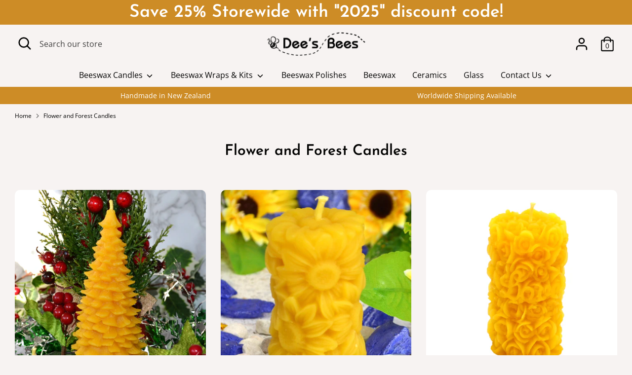

--- FILE ---
content_type: text/html; charset=utf-8
request_url: https://deesbees.nz/collections/flower-and-forest-beeswax-candles
body_size: 120073
content:
<!doctype html>
<html class="no-js supports-no-cookies" lang="en">
<head>
  <meta name="facebook-domain-verification" content="jh0oniae61e7wde9q8vov9awx968di" />

  <meta name="robots" content="index,follow">
  
  <!-- Boost 3.1.0 -->
  <meta charset="utf-8" />
<meta name="viewport" content="width=device-width,initial-scale=1.0" />
<meta http-equiv="X-UA-Compatible" content="IE=edge">

<link rel="preconnect" href="https://cdn.shopify.com" crossorigin>
<link rel="preconnect" href="https://fonts.shopify.com" crossorigin>
<link rel="preconnect" href="https://monorail-edge.shopifysvc.com"><link rel="preload" as="font" href="//deesbees.nz/cdn/fonts/open_sans/opensans_n4.c32e4d4eca5273f6d4ee95ddf54b5bbb75fc9b61.woff2" type="font/woff2" crossorigin><link rel="preload" as="font" href="//deesbees.nz/cdn/fonts/open_sans/opensans_n7.a9393be1574ea8606c68f4441806b2711d0d13e4.woff2" type="font/woff2" crossorigin><link rel="preload" as="font" href="//deesbees.nz/cdn/fonts/open_sans/opensans_i4.6f1d45f7a46916cc95c694aab32ecbf7509cbf33.woff2" type="font/woff2" crossorigin><link rel="preload" as="font" href="//deesbees.nz/cdn/fonts/open_sans/opensans_i7.916ced2e2ce15f7fcd95d196601a15e7b89ee9a4.woff2" type="font/woff2" crossorigin><link rel="preload" as="font" href="//deesbees.nz/cdn/fonts/open_sans/opensans_n4.c32e4d4eca5273f6d4ee95ddf54b5bbb75fc9b61.woff2" type="font/woff2" crossorigin><link rel="preload" as="font" href="//deesbees.nz/cdn/fonts/josefin_sans/josefinsans_n6.afe095792949c54ae236c64ec95a9caea4be35d6.woff2" type="font/woff2" crossorigin><link rel="preload" href="//deesbees.nz/cdn/shop/t/21/assets/vendor.min.js?v=67207134794593361361660535585" as="script">
<link rel="preload" href="//deesbees.nz/cdn/shop/t/21/assets/theme.js?v=40068022709999437331660535585" as="script"><link rel="canonical" href="https://deesbees.nz/collections/flower-and-forest-beeswax-candles" /><link rel="shortcut icon" href="//deesbees.nz/cdn/shop/files/favicon.png?v=1655161709" type="image/png" />

  
  <title>
    Flower and Forest Candles
    
    
    
      &ndash; Dee&#39;s Bees NZ
    
  </title>

<!-- Avada Boost Sales Script -->

      


          
          
          
          
          
          
          
          
          
          <script>
            const AVADA_ENHANCEMENTS = {};
            AVADA_ENHANCEMENTS.contentProtection = false;
            AVADA_ENHANCEMENTS.hideCheckoutButon = false;
            AVADA_ENHANCEMENTS.cartSticky = false;
            AVADA_ENHANCEMENTS.multiplePixelStatus = false;
            AVADA_ENHANCEMENTS.inactiveStatus = false;
            AVADA_ENHANCEMENTS.cartButtonAnimationStatus = false;
            AVADA_ENHANCEMENTS.whatsappStatus = false;
            AVADA_ENHANCEMENTS.messengerStatus = false;
            AVADA_ENHANCEMENTS.livechatStatus = false;
          </script>






















      <script>
        const AVADA_CDT = {};
        AVADA_CDT.template = "collection";
        AVADA_CDT.collections = [];
        

        const AVADA_INVQTY = {};
        

        AVADA_CDT.cartitem = 0;
        AVADA_CDT.moneyformat = `<span class=money>\${{amount}}</span>`;
        AVADA_CDT.cartTotalPrice = 0;
        

        window.AVADA_BADGES = window.AVADA_BADGES || {};
        window.AVADA_BADGES = [{"badgeEffect":"","showBadgeBorder":false,"badgePageType":"product","badgeBorderRadius":3,"collectionPageInlinePosition":"after","description":"Increase a sense of urgency and boost conversation rate on each product page. ","badgeStyle":"color","cartInlinePosition":"after","homePageInlinePosition":"after","createdAt":"2022-09-20T03:17:10.965Z","badgeWidth":"full-width","showHeaderText":true,"showBadges":true,"customWidthSize":450,"cartPosition":"","shopDomain":"dees-bees-nz.myshopify.com","shopId":"PVgdObTsK11szXtEGirY","inlinePosition":"after","badgeBorderColor":"#e1e1e1","headingSize":16,"badgesSmartSelector":false,"headingColor":"#232323","collectionPagePosition":"","name":"Product Pages","position":"","homePagePosition":"","status":true,"font":"default","removeBranding":true,"numbColor":"#122234","isFirst":false,"numbBorderWidth":1,"priority":0,"headerText":"","blockName":"app-badge-product-block","templateName":"product","isAddedBlock":true,"themeId":130899443865,"textAlign":"avada-align-right","customWidthSizeInMobile":200,"badgeSize":"custom","badgeCustomSize":64,"badgeList":["https:\/\/cdn1.avada.io\/boost-sales\/visa.svg","https:\/\/cdn1.avada.io\/boost-sales\/mastercard-text.svg","https:\/\/cdn1.avada.io\/boost-sales\/paypal.svg","https:\/\/firebasestorage.googleapis.com\/v0\/b\/avada-boost-sales.appspot.com\/o\/badges%2Fimages%2FPVgdObTsK11szXtEGirY%2Fafterpaybadge3.png-1687346863476?alt=media\u0026token=8d6eb5a5-24ea-45dc-a1b2-7dad58ed3947"],"id":"DSdwrj1Vc4nhgImGwzwN"},{"showBadgeBorder":false,"badgeEffect":"","badgePageType":"footer","badgeBorderRadius":3,"headerText":"","collectionPageInlinePosition":"after","description":"Win customers' trust from every pages by showing various trust badges at website's footer.","badgeStyle":"color","cartInlinePosition":"after","createdAt":"2022-09-20T03:17:10.759Z","homePageInlinePosition":"after","badgeWidth":"full-width","showBadges":true,"showHeaderText":true,"customWidthSize":450,"cartPosition":"","shopDomain":"dees-bees-nz.myshopify.com","shopId":"PVgdObTsK11szXtEGirY","inlinePosition":"after","badgeBorderColor":"#e1e1e1","headingSize":16,"badgeCustomSize":40,"badgesSmartSelector":false,"headingColor":"#232323","textAlign":"avada-align-center","badgeSize":"custom","selectedPreset":"Payment 1","collectionPagePosition":"","name":"Footer","position":"","homePagePosition":"","font":"default","status":true,"removeBranding":true,"numbColor":"#122234","isFirst":false,"customWidthSizeInMobile":200,"numbBorderWidth":1,"badgeList":["https:\/\/cdn1.avada.io\/boost-sales\/visa.svg","https:\/\/cdn1.avada.io\/boost-sales\/mastercard.svg","https:\/\/cdn1.avada.io\/boost-sales\/paypal.svg","https:\/\/cdn1.avada.io\/boost-sales\/applepay.svg","https:\/\/cdn1.avada.io\/boost-sales\/googlepay.svg","https:\/\/firebasestorage.googleapis.com\/v0\/b\/avada-boost-sales.appspot.com\/o\/badges%2Fimages%2FPVgdObTsK11szXtEGirY%2Fafterpaybadge3.png-1687346863476?alt=media\u0026token=8d6eb5a5-24ea-45dc-a1b2-7dad58ed3947","https:\/\/firebasestorage.googleapis.com\/v0\/b\/avada-boost-sales.appspot.com\/o\/badges%2Fimages%2FPVgdObTsK11szXtEGirY%2FLaybuy%20Logo_Black2.png-1687346875168?alt=media\u0026token=bd236a0f-a58d-404a-8c46-05d85af60cd3"],"priority":0,"id":"bVFxO93V4IBbkKbj6gYd"}];

        window.AVADA_GENERAL_SETTINGS = window.AVADA_GENERAL_SETTINGS || {};
        window.AVADA_GENERAL_SETTINGS = null;

        window.AVADA_COUNDOWNS = window.AVADA_COUNDOWNS || {};
        window.AVADA_COUNDOWNS = [{"badgeStatus":true},{},{"id":"M4bKTXZJ0bd6m7c1AhYZ","saleDateType":"date-custom","numbColor":"#122234","stockType":"real_stock","stockTextColor":"#122234","stockTextSize":16,"timeUnits":"unit-dhms","showCountdownTimer":false,"createdAt":"2022-09-20T03:17:11.061Z","name":"Product Pages","categoryTxtDatePos":"txt_outside_box","numbBorderWidth":1,"categoryNumberSize":14,"numbBgColor":"#ffffff","useDefaultSize":true,"shopId":"PVgdObTsK11szXtEGirY","minutesText":"Minutes","stockTextBefore":"Only {{stock_qty}} left. Don't miss out! 🔥","categoryTxtDateSize":8,"useAdvanced":true,"secondsText":"Seconds","status":true,"productExcludeIds":[],"saleCustomMinutes":"10","saleCustomSeconds":"59","manualDisplayPlacement":"after","categoryUseDefaultSize":true,"headingSize":30,"numbBorderColor":"#cccccc","txtDateColor":"#122234","manualDisplayPosition":"form[action='\/cart\/add']","priority":0,"saleCustomDays":"00","collectionPageInlinePosition":"after","textAlign":"text-center","categoryNumbWidth":30,"productIds":[],"position":"form[action='\/cart\/add']","txtDatePos":"txt_outside_box","numbHeight":60,"countdownTextBottom":"","collectionPagePosition":"","displayLayout":"square-countdown","categoryNumbHeight":30,"txtDateSize":16,"showInventoryCountdown":true,"displayType":"AUTOMATED","inlinePosition":"after","hoursText":"Hours","linkText":"Hurry! sale ends in","countdownSmartSelector":false,"numbBorderRadius":0,"daysText":"Days","shopDomain":"dees-bees-nz.myshopify.com","saleCustomHours":"00","conditions":{"conditions":[{"value":"299562631321","type":"COLLECTION","operation":"EQUALS"}],"type":"ALL"},"numbWidth":60,"countdownEndAction":"DO_NOTHING","removeBranding":true,"description":"Increase urgency and boost conversions for each product page.","headingColor":"#0985C5"}];

        window.AVADA_INACTIVE_TAB = window.AVADA_INACTIVE_TAB || {};
        window.AVADA_INACTIVE_TAB = null;

        window.AVADA_LIVECHAT = window.AVADA_LIVECHAT || {};
        window.AVADA_LIVECHAT = null;

        window.AVADA_STICKY_ATC = window.AVADA_STICKY_ATC || {};
        window.AVADA_STICKY_ATC = null;

        window.AVADA_ATC_ANIMATION = window.AVADA_ATC_ANIMATION || {};
        window.AVADA_ATC_ANIMATION = null;

        window.AVADA_SP = window.AVADA_SP || {};
        window.AVADA_SP = {"shop":"PVgdObTsK11szXtEGirY","configuration":{"position":"bottom-left","hide_time_ago":false,"smart_hide":false,"smart_hide_time":3,"smart_hide_unit":"days","truncate_product_name":true,"display_duration":5,"first_delay":10,"pops_interval":10,"max_pops_display":20,"show_mobile":true,"mobile_position":"bottom","animation":"fadeInUp","out_animation":"fadeOutDown","with_sound":false,"display_order":"order","only_product_viewing":false,"notice_continuously":false,"custom_css":"","replay":true,"included_urls":"","excluded_urls":"","excluded_product_type":"","countries_all":true,"countries":[],"allow_show":"all","hide_close":true,"close_time":1,"close_time_unit":"days","support_rtl":false},"notifications":{"2V1KCqrhU35lL1v9zZic":{"settings":{"heading_text":"{{first_name}} in {{city}}, {{country}}","heading_font_weight":500,"heading_font_size":12,"content_text":"Purchased {{product_name}}","content_font_weight":800,"content_font_size":13,"background_image":"","background_color":"#FFF","heading_color":"#111","text_color":"#142A47","time_color":"#234342","with_border":false,"border_color":"#333333","border_width":1,"border_radius":20,"image_border_radius":20,"heading_decoration":null,"hover_product_decoration":null,"hover_product_color":"#122234","with_box_shadow":true,"font":"Raleway","language_code":"en","with_static_map":false,"use_dynamic_names":false,"dynamic_names":"","use_flag":false,"popup_custom_link":"","popup_custom_image":"","display_type":"popup","use_counter":false,"counter_color":"#0b4697","counter_unit_color":"#0b4697","counter_unit_plural":"views","counter_unit_single":"view","truncate_product_name":false,"allow_show":"all","included_urls":"","excluded_urls":""},"type":"order","items":[{"product_id":7457357201561,"first_name":"Mary","city":"Palmerston North","country":"New Zealand","date":"2026-01-19T23:28:25.000Z","shipping_first_name":"Mary","shipping_city":"Palmerston North","shipping_country":"New Zealand","type":"order","title":"Beeswax Tealight Candles - Classic Bulk Packs - 15","product_image":"https:\/\/cdn.shopify.com\/s\/files\/1\/2950\/9732\/products\/beeswax-tealight-classic-bulk.jpg?v=1657183561","product_name":"Beeswax Tealight Candles - Classic Bulk Packs","product_link":"https:\/\/dees-bees-nz.myshopify.com\/products\/beeswax-tealight-candles-classic-bulk-packs","product_handle":"beeswax-tealight-candles-classic-bulk-packs","map_url":"https:\/\/storage.googleapis.com\/avada-boost-sales.appspot.com\/maps\/Palmerston North.png","relativeDate":"a few seconds ago","smart_hide":false,"flag_url":"https:\/\/cdn1.avada.io\/proofo\/flags\/048-new-zealand.svg"},{"product_id":8425147367577,"first_name":"Ann","city":"Auckland","country":"New Zealand","date":"2026-01-19T23:13:39.000Z","shipping_first_name":"Ann","shipping_city":"Auckland","shipping_country":"New Zealand","type":"order","title":"Hollyhock beeswax candle","product_image":"https:\/\/cdn.shopify.com\/s\/files\/1\/2950\/9732\/files\/beeswax-candle-hollyhock-2.jpg?v=1746693727","product_name":"Hollyhock beeswax candle","product_link":"https:\/\/dees-bees-nz.myshopify.com\/products\/hollyhock-beeswax-candle","product_handle":"hollyhock-beeswax-candle","map_url":"https:\/\/storage.googleapis.com\/avada-boost-sales.appspot.com\/maps\/Auckland.png","relativeDate":"15 minutes ago","smart_hide":false,"flag_url":"https:\/\/cdn1.avada.io\/proofo\/flags\/048-new-zealand.svg"},{"product_id":7522077212825,"first_name":"Ann","city":"Auckland","country":"New Zealand","date":"2026-01-19T23:13:39.000Z","shipping_first_name":"Ann","shipping_city":"Auckland","shipping_country":"New Zealand","type":"order","title":"Athena 15 cm Beeswax Column Candle - Set of 3 candles (save 5%)","product_image":"https:\/\/cdn.shopify.com\/s\/files\/1\/2950\/9732\/products\/DSC_6366.jpg?v=1719441616","product_name":"Athena 15 cm Beeswax Column Candle","product_link":"https:\/\/dees-bees-nz.myshopify.com\/products\/athena-15-cm-beeswax-column-candle","product_handle":"athena-15-cm-beeswax-column-candle","map_url":"https:\/\/storage.googleapis.com\/avada-boost-sales.appspot.com\/maps\/Auckland.png","relativeDate":"15 minutes ago","smart_hide":false,"flag_url":"https:\/\/cdn1.avada.io\/proofo\/flags\/048-new-zealand.svg"},{"product_id":7097007898777,"first_name":"Rima","city":"Auckland","country":"New Zealand","date":"2026-01-19T23:09:57.000Z","shipping_first_name":"Rima","shipping_city":"Auckland","shipping_country":"New Zealand","type":"order","title":"Beeswax Church Pillar Candles - Large","product_image":"https:\/\/cdn.shopify.com\/s\/files\/1\/2950\/9732\/products\/beeswax-church-pillar-candles-3.jpg?v=1632029969","product_name":"Beeswax Church Pillar Candles","product_link":"https:\/\/dees-bees-nz.myshopify.com\/products\/beeswax-church-pillar-candles","product_handle":"beeswax-church-pillar-candles","map_url":"https:\/\/storage.googleapis.com\/avada-boost-sales.appspot.com\/maps\/Auckland.png","relativeDate":"19 minutes ago","smart_hide":false,"flag_url":"https:\/\/cdn1.avada.io\/proofo\/flags\/048-new-zealand.svg"},{"product_id":7749919506585,"first_name":"Rima","city":"Auckland","country":"New Zealand","date":"2026-01-19T23:09:57.000Z","shipping_first_name":"Rima","shipping_city":"Auckland","shipping_country":"New Zealand","type":"order","title":"Yorick the Skull Beeswax Candle","product_image":"https:\/\/cdn.shopify.com\/s\/files\/1\/2950\/9732\/files\/beeswax-candle-yorick-1.jpg?v=1697864522","product_name":"Yorick the Skull Beeswax Candle","product_link":"https:\/\/dees-bees-nz.myshopify.com\/products\/yorick-the-skull-beeswax-candle","product_handle":"yorick-the-skull-beeswax-candle","map_url":"https:\/\/storage.googleapis.com\/avada-boost-sales.appspot.com\/maps\/Auckland.png","relativeDate":"19 minutes ago","smart_hide":false,"flag_url":"https:\/\/cdn1.avada.io\/proofo\/flags\/048-new-zealand.svg"},{"product_id":7280920789145,"first_name":"Rima","city":"Auckland","country":"New Zealand","date":"2026-01-19T23:09:57.000Z","shipping_first_name":"Rima","shipping_city":"Auckland","shipping_country":"New Zealand","type":"order","title":"Ghostly Skull Beeswax Candle","product_image":"https:\/\/cdn.shopify.com\/s\/files\/1\/2950\/9732\/products\/ghostly-beeswax-skull-candle-2.jpg?v=1643960312","product_name":"Ghostly Skull Beeswax Candle","product_link":"https:\/\/dees-bees-nz.myshopify.com\/products\/ghostly-skull-beeswax-candle","product_handle":"ghostly-skull-beeswax-candle","map_url":"https:\/\/storage.googleapis.com\/avada-boost-sales.appspot.com\/maps\/Auckland.png","relativeDate":"19 minutes ago","smart_hide":false,"flag_url":"https:\/\/cdn1.avada.io\/proofo\/flags\/048-new-zealand.svg"},{"product_id":8543968952473,"first_name":"Rima","city":"Auckland","country":"New Zealand","date":"2026-01-19T23:09:57.000Z","shipping_first_name":"Rima","shipping_city":"Auckland","shipping_country":"New Zealand","type":"order","title":"Punakaiki - Set of 4 Glass Coasters","product_image":"https:\/\/cdn.shopify.com\/s\/files\/1\/2950\/9732\/files\/PUNAKAIKI2.jpg?v=1760175169","product_name":"Punakaiki - Set of 4 Glass Coasters","product_link":"https:\/\/dees-bees-nz.myshopify.com\/products\/punakaiki-set-of-4-glass-coasters","product_handle":"punakaiki-set-of-4-glass-coasters","map_url":"https:\/\/storage.googleapis.com\/avada-boost-sales.appspot.com\/maps\/Auckland.png","relativeDate":"19 minutes ago","smart_hide":false,"flag_url":"https:\/\/cdn1.avada.io\/proofo\/flags\/048-new-zealand.svg"},{"product_id":5965214843033,"first_name":"Charlotte","city":"Auckland","country":"New Zealand","date":"2026-01-19T23:09:35.000Z","shipping_first_name":"Charlotte","shipping_city":"Auckland","shipping_country":"New Zealand","type":"order","title":"Leather and Wood Conditioner - 900 g tub   ($0.14\/g)","product_image":"https:\/\/cdn.shopify.com\/s\/files\/1\/2950\/9732\/products\/DSC_3743.jpg?v=1610758315","product_name":"Leather and Wood Conditioner","product_link":"https:\/\/dees-bees-nz.myshopify.com\/products\/beeswax-leather-and-wood-conditioner","product_handle":"beeswax-leather-and-wood-conditioner","map_url":"https:\/\/storage.googleapis.com\/avada-boost-sales.appspot.com\/maps\/Auckland.png","relativeDate":"19 minutes ago","smart_hide":false,"flag_url":"https:\/\/cdn1.avada.io\/proofo\/flags\/048-new-zealand.svg"},{"product_id":4514174599227,"first_name":"Rebecca","city":"Cromwell","country":"New Zealand","date":"2026-01-19T22:50:53.000Z","shipping_first_name":"Rebecca","shipping_city":"Cromwell","shipping_country":"New Zealand","type":"order","title":"Kowhai Gold Cheese Bag","product_image":"https:\/\/cdn.shopify.com\/s\/files\/1\/2950\/9732\/files\/LBW-beeswax-cheese-bag-kowhai-gold-2_x1920_a0fbcd26-a83e-42e1-9842-9fce19c8ac87.jpg?v=1757644507","product_name":"Kowhai Gold Cheese Bag","product_link":"https:\/\/dees-bees-nz.myshopify.com\/products\/kowhai-beeswax-cheese-bag","product_handle":"kowhai-beeswax-cheese-bag","map_url":"https:\/\/storage.googleapis.com\/avada-boost-sales.appspot.com\/maps\/Cromwell.png","relativeDate":"38 minutes ago","smart_hide":false,"flag_url":"https:\/\/cdn1.avada.io\/proofo\/flags\/048-new-zealand.svg"},{"product_id":5965214843033,"first_name":"Megan","city":"Pembroke","country":"New Zealand","date":"2026-01-19T21:29:43.000Z","shipping_first_name":"Brendon","shipping_city":"Stratford","shipping_country":"New Zealand","type":"order","title":"Leather and Wood Conditioner - 140 g tin    ($0.24\/g)","product_image":"https:\/\/cdn.shopify.com\/s\/files\/1\/2950\/9732\/products\/DSC_3743.jpg?v=1610758315","product_name":"Leather and Wood Conditioner","product_link":"https:\/\/dees-bees-nz.myshopify.com\/products\/beeswax-leather-and-wood-conditioner","product_handle":"beeswax-leather-and-wood-conditioner","map_url":"https:\/\/storage.googleapis.com\/avada-boost-sales.appspot.com\/maps\/Pembroke.png","relativeDate":"2 hours ago","smart_hide":false,"flag_url":"https:\/\/cdn1.avada.io\/proofo\/flags\/048-new-zealand.svg"},{"product_id":8510855184537,"first_name":"Rachelle","city":"Te Aroha","country":"New Zealand","date":"2026-01-19T20:46:30.000Z","shipping_first_name":"Rachelle","shipping_city":"Te Aroha","shipping_country":"New Zealand","type":"order","title":"Grace Beeswax Dinner Candle - Medium - 20 cm tall \/ Set of 2 candles","product_image":"https:\/\/cdn.shopify.com\/s\/files\/1\/2950\/9732\/files\/grace-beeswax-candle-4-sizes-4.jpg?v=1764105781","product_name":"Grace Beeswax Dinner Candle","product_link":"https:\/\/dees-bees-nz.myshopify.com\/products\/grace-beeswax-dinner-candle","product_handle":"grace-beeswax-dinner-candle","map_url":"https:\/\/storage.googleapis.com\/avada-boost-sales.appspot.com\/maps\/Te Aroha.png","relativeDate":"3 hours ago","smart_hide":false,"flag_url":"https:\/\/cdn1.avada.io\/proofo\/flags\/048-new-zealand.svg"},{"product_id":7522383757465,"first_name":"Rachelle","city":"Te Aroha","country":"New Zealand","date":"2026-01-19T20:46:30.000Z","shipping_first_name":"Rachelle","shipping_city":"Te Aroha","shipping_country":"New Zealand","type":"order","title":"Iris Beeswax Dinner Candle - Set of 6 candles","product_image":"https:\/\/cdn.shopify.com\/s\/files\/1\/2950\/9732\/products\/DSC_6424_2.jpg?v=1663391136","product_name":"Iris Beeswax Dinner Candle","product_link":"https:\/\/dees-bees-nz.myshopify.com\/products\/iris-beeswax-dinner-candle","product_handle":"iris-beeswax-dinner-candle","map_url":"https:\/\/storage.googleapis.com\/avada-boost-sales.appspot.com\/maps\/Te Aroha.png","relativeDate":"3 hours ago","smart_hide":false,"flag_url":"https:\/\/cdn1.avada.io\/proofo\/flags\/048-new-zealand.svg"},{"product_id":7456044875929,"first_name":"john","city":"Whanganui","country":"New Zealand","date":"2026-01-19T20:09:45.000Z","shipping_first_name":"john","shipping_city":"Whanganui","shipping_country":"New Zealand","type":"order","title":"Beeswax Tealight Candles - Maxi Bulk Packs - 22","product_image":"https:\/\/cdn.shopify.com\/s\/files\/1\/2950\/9732\/products\/tealight-maxi-bulk_c880504c-a05a-4fe9-8377-7f32fa93fc45.jpg?v=1657182095","product_name":"Beeswax Tealight Candles - Maxi Bulk Packs","product_link":"https:\/\/dees-bees-nz.myshopify.com\/products\/beeswax-tealight-candles-maxi-bulk-packs","product_handle":"beeswax-tealight-candles-maxi-bulk-packs","map_url":"https:\/\/storage.googleapis.com\/avada-boost-sales.appspot.com\/maps\/Whanganui.png","relativeDate":"3 hours ago","smart_hide":false,"flag_url":"https:\/\/cdn1.avada.io\/proofo\/flags\/048-new-zealand.svg"},{"product_id":8506401915033,"first_name":"Justine","city":"Wellington","country":"New Zealand","date":"2026-01-19T18:17:20.000Z","shipping_first_name":"Justine","shipping_city":"Wellington","shipping_country":"New Zealand","type":"order","title":"Starlight Secrets - Set of 3 Beeswax Wraps","product_image":"https:\/\/cdn.shopify.com\/s\/files\/1\/2950\/9732\/files\/LBW-beeswax-wrap-SO3-starlight-secrets-1_x1920_285bc985-5d15-410c-8029-e733c4c38a09.jpg?v=1758245705","product_name":"Starlight Secrets - Set of 3 Beeswax Wraps","product_link":"https:\/\/dees-bees-nz.myshopify.com\/products\/starlight-secrets-set-of-3-beeswax-wraps","product_handle":"starlight-secrets-set-of-3-beeswax-wraps","map_url":"https:\/\/storage.googleapis.com\/avada-boost-sales.appspot.com\/maps\/Wellington.png","relativeDate":"5 hours ago","smart_hide":false,"flag_url":"https:\/\/cdn1.avada.io\/proofo\/flags\/048-new-zealand.svg"},{"product_id":8301203259545,"first_name":"Justine","city":"Wellington","country":"New Zealand","date":"2026-01-19T18:17:20.000Z","shipping_first_name":"Justine","shipping_city":"Wellington","shipping_country":"New Zealand","type":"order","title":"Southern Stars - beeswax wrap core collection - Twin Pack - 2 Small Wraps","product_image":"https:\/\/cdn.shopify.com\/s\/files\/1\/2950\/9732\/files\/LBW-beeswax-wrap-large-southern-stars-1_x1920_bac6e31f-4eb9-4757-ae1b-9bc10e90a7f3.jpg?v=1763933725","product_name":"Southern Stars - beeswax wrap core collection","product_link":"https:\/\/dees-bees-nz.myshopify.com\/products\/southern-stars-beeswax-wrap-core-collection","product_handle":"southern-stars-beeswax-wrap-core-collection","map_url":"https:\/\/storage.googleapis.com\/avada-boost-sales.appspot.com\/maps\/Wellington.png","relativeDate":"5 hours ago","smart_hide":false,"flag_url":"https:\/\/cdn1.avada.io\/proofo\/flags\/048-new-zealand.svg"},{"product_id":7456044875929,"first_name":"Jill","city":"Timaru","country":"New Zealand","date":"2026-01-19T17:37:17.000Z","shipping_first_name":"Jill","shipping_city":"Timaru","shipping_country":"New Zealand","type":"order","title":"Beeswax Tealight Candles - Maxi Bulk Packs - 30","product_image":"https:\/\/cdn.shopify.com\/s\/files\/1\/2950\/9732\/products\/tealight-maxi-bulk_c880504c-a05a-4fe9-8377-7f32fa93fc45.jpg?v=1657182095","product_name":"Beeswax Tealight Candles - Maxi Bulk Packs","product_link":"https:\/\/dees-bees-nz.myshopify.com\/products\/beeswax-tealight-candles-maxi-bulk-packs","product_handle":"beeswax-tealight-candles-maxi-bulk-packs","map_url":"https:\/\/storage.googleapis.com\/avada-boost-sales.appspot.com\/maps\/Timaru.png","relativeDate":"6 hours ago","smart_hide":false,"flag_url":"https:\/\/cdn1.avada.io\/proofo\/flags\/048-new-zealand.svg"},{"product_id":7378802475161,"first_name":"Rena","city":"Christchurch","country":"New Zealand","date":"2026-01-19T08:13:58.000Z","shipping_first_name":"Rena","shipping_city":"Christchurch","shipping_country":"New Zealand","type":"order","title":"One Finger Salute Beeswax Candles - Small","product_image":"https:\/\/cdn.shopify.com\/s\/files\/1\/2950\/9732\/products\/candle-one-finger-salute-13.jpg?v=1678002480","product_name":"One Finger Salute Beeswax Candles","product_link":"https:\/\/dees-bees-nz.myshopify.com\/products\/one-finger-salute-beeswax-candles","product_handle":"one-finger-salute-beeswax-candles","map_url":"https:\/\/storage.googleapis.com\/avada-boost-sales.appspot.com\/maps\/Christchurch.png","relativeDate":"15 hours ago","smart_hide":false,"flag_url":"https:\/\/cdn1.avada.io\/proofo\/flags\/048-new-zealand.svg"},{"product_id":4924003582011,"first_name":"Leonie","city":"Mangakino","country":"New Zealand","date":"2026-01-19T05:37:02.000Z","shipping_first_name":"Leonie","shipping_city":"Mangakino","shipping_country":"New Zealand","type":"order","title":"Beeswax Firelighters - 50 pack","product_image":"https:\/\/cdn.shopify.com\/s\/files\/1\/2950\/9732\/products\/DSC_3025_3_-3.jpg?v=1596710533","product_name":"Beeswax Firelighters","product_link":"https:\/\/dees-bees-nz.myshopify.com\/products\/beeswax-firelighters","product_handle":"beeswax-firelighters","map_url":"https:\/\/storage.googleapis.com\/avada-boost-sales.appspot.com\/maps\/Mangakino.png","relativeDate":"18 hours ago","smart_hide":false,"flag_url":"https:\/\/cdn1.avada.io\/proofo\/flags\/048-new-zealand.svg"},{"product_id":4652847267899,"first_name":"Sebastian","city":"Christchurch","country":"New Zealand","date":"2026-01-19T03:49:40.000Z","shipping_first_name":"Sebastian","shipping_city":"Christchurch","shipping_country":"New Zealand","type":"order","title":"Pure New Zealand Beeswax Pellets - 250 g","product_image":"https:\/\/cdn.shopify.com\/s\/files\/1\/2950\/9732\/products\/waxpellets250g.jpg?v=1584260019","product_name":"Pure New Zealand Beeswax Pellets","product_link":"https:\/\/dees-bees-nz.myshopify.com\/products\/pure-new-zealand-beeswax-pellets","product_handle":"pure-new-zealand-beeswax-pellets","map_url":"https:\/\/storage.googleapis.com\/avada-boost-sales.appspot.com\/maps\/Christchurch.png","relativeDate":"20 hours ago","smart_hide":false,"flag_url":"https:\/\/cdn1.avada.io\/proofo\/flags\/048-new-zealand.svg"},{"product_id":7727160557721,"first_name":"emma","city":"Middlemarch","country":"New Zealand","date":"2026-01-19T03:11:18.000Z","shipping_first_name":"emma","shipping_city":"Middlemarch","shipping_country":"New Zealand","type":"order","title":"Roger Penis Beeswax Candle (Lrg)","product_image":"https:\/\/cdn.shopify.com\/s\/files\/1\/2950\/9732\/products\/Roger-penis-candle-DSC_5664-Copy_2.jpg?v=1695012920","product_name":"Roger Penis Beeswax Candle (Lrg)","product_link":"https:\/\/dees-bees-nz.myshopify.com\/products\/roger-penis-beeswax-candle-lrg","product_handle":"roger-penis-beeswax-candle-lrg","map_url":"https:\/\/storage.googleapis.com\/avada-boost-sales.appspot.com\/maps\/Middlemarch.png","relativeDate":"20 hours ago","smart_hide":false,"flag_url":"https:\/\/cdn1.avada.io\/proofo\/flags\/048-new-zealand.svg"},{"product_id":7457357201561,"first_name":"Tess","city":"Auckland","country":"New Zealand","date":"2026-01-19T02:36:58.000Z","shipping_first_name":"Tess","shipping_city":"Auckland","shipping_country":"New Zealand","type":"order","title":"Beeswax Tealight Candles - Classic Bulk Packs - 80","product_image":"https:\/\/cdn.shopify.com\/s\/files\/1\/2950\/9732\/products\/beeswax-tealight-classic-bulk.jpg?v=1657183561","product_name":"Beeswax Tealight Candles - Classic Bulk Packs","product_link":"https:\/\/dees-bees-nz.myshopify.com\/products\/beeswax-tealight-candles-classic-bulk-packs","product_handle":"beeswax-tealight-candles-classic-bulk-packs","map_url":"https:\/\/storage.googleapis.com\/avada-boost-sales.appspot.com\/maps\/Auckland.png","relativeDate":"21 hours ago","smart_hide":false,"flag_url":"https:\/\/cdn1.avada.io\/proofo\/flags\/048-new-zealand.svg"},{"product_id":7457357201561,"first_name":"Tess","city":"Auckland","country":"New Zealand","date":"2026-01-19T02:36:58.000Z","shipping_first_name":"Tess","shipping_city":"Auckland","shipping_country":"New Zealand","type":"order","title":"Beeswax Tealight Candles - Classic Bulk Packs - 45","product_image":"https:\/\/cdn.shopify.com\/s\/files\/1\/2950\/9732\/products\/beeswax-tealight-classic-bulk.jpg?v=1657183561","product_name":"Beeswax Tealight Candles - Classic Bulk Packs","product_link":"https:\/\/dees-bees-nz.myshopify.com\/products\/beeswax-tealight-candles-classic-bulk-packs","product_handle":"beeswax-tealight-candles-classic-bulk-packs","map_url":"https:\/\/storage.googleapis.com\/avada-boost-sales.appspot.com\/maps\/Auckland.png","relativeDate":"21 hours ago","smart_hide":false,"flag_url":"https:\/\/cdn1.avada.io\/proofo\/flags\/048-new-zealand.svg"},{"product_id":8622159364249,"first_name":"Susan","city":"Porirua","country":"New Zealand","date":"2026-01-19T01:35:47.000Z","shipping_first_name":"Susan","shipping_city":"Kūaotunu","shipping_country":"New Zealand","type":"order","title":"Koru Heart - Ceramic Wall Art","product_image":"https:\/\/cdn.shopify.com\/s\/files\/1\/2950\/9732\/files\/ceramic-heart-red-with-kete-1.jpg?v=1768709453","product_name":"Koru Heart - Ceramic Wall Art","product_link":"https:\/\/dees-bees-nz.myshopify.com\/products\/koru-heart-ceramic-wall-art","product_handle":"koru-heart-ceramic-wall-art","map_url":"https:\/\/storage.googleapis.com\/avada-boost-sales.appspot.com\/maps\/Porirua.png","relativeDate":"a day ago","smart_hide":false,"flag_url":"https:\/\/cdn1.avada.io\/proofo\/flags\/048-new-zealand.svg"},{"product_id":8169014067353,"first_name":"Susan","city":"Porirua","country":"New Zealand","date":"2026-01-19T01:35:47.000Z","shipping_first_name":"Susan","shipping_city":"Kūaotunu","shipping_country":"New Zealand","type":"order","title":"Golden Ferns Beeswax Candle - Single Candle","product_image":"https:\/\/cdn.shopify.com\/s\/files\/1\/2950\/9732\/files\/beeswax-candle-golden-ferns-1.jpg?v=1722157993","product_name":"Golden Ferns Beeswax Candle","product_link":"https:\/\/dees-bees-nz.myshopify.com\/products\/golden-ferns-beeswax-candle","product_handle":"golden-ferns-beeswax-candle","map_url":"https:\/\/storage.googleapis.com\/avada-boost-sales.appspot.com\/maps\/Porirua.png","relativeDate":"a day ago","smart_hide":false,"flag_url":"https:\/\/cdn1.avada.io\/proofo\/flags\/048-new-zealand.svg"},{"product_id":5965214843033,"first_name":"Susan","city":"Porirua","country":"New Zealand","date":"2026-01-19T01:35:47.000Z","shipping_first_name":"Susan","shipping_city":"Kūaotunu","shipping_country":"New Zealand","type":"order","title":"Leather and Wood Conditioner - 50 g tin   ($0.38\/g)","product_image":"https:\/\/cdn.shopify.com\/s\/files\/1\/2950\/9732\/products\/DSC_3743.jpg?v=1610758315","product_name":"Leather and Wood Conditioner","product_link":"https:\/\/dees-bees-nz.myshopify.com\/products\/beeswax-leather-and-wood-conditioner","product_handle":"beeswax-leather-and-wood-conditioner","map_url":"https:\/\/storage.googleapis.com\/avada-boost-sales.appspot.com\/maps\/Porirua.png","relativeDate":"a day ago","smart_hide":false,"flag_url":"https:\/\/cdn1.avada.io\/proofo\/flags\/048-new-zealand.svg"},{"product_id":6570369024153,"first_name":"Susan","city":"Porirua","country":"New Zealand","date":"2026-01-19T01:35:47.000Z","shipping_first_name":"Susan","shipping_city":"Kūaotunu","shipping_country":"New Zealand","type":"order","title":"Beeswax Tealight Candles - Classic set of six","product_image":"https:\/\/cdn.shopify.com\/s\/files\/1\/2950\/9732\/products\/tealightstandardbox.jpg?v=1641610136","product_name":"Beeswax Tealight Candles - Classic set of six","product_link":"https:\/\/dees-bees-nz.myshopify.com\/products\/beeswax-tealight-candle-nz-standard-six","product_handle":"beeswax-tealight-candle-nz-standard-six","map_url":"https:\/\/storage.googleapis.com\/avada-boost-sales.appspot.com\/maps\/Porirua.png","relativeDate":"a day ago","smart_hide":false,"flag_url":"https:\/\/cdn1.avada.io\/proofo\/flags\/048-new-zealand.svg"},{"product_id":8529022845081,"first_name":"Susan","city":"Porirua","country":"New Zealand","date":"2026-01-19T01:35:47.000Z","shipping_first_name":"Susan","shipping_city":"Kūaotunu","shipping_country":"New Zealand","type":"order","title":"10 cm Glass Candle Plate - Single candle plate","product_image":"https:\/\/cdn.shopify.com\/s\/files\/1\/2950\/9732\/files\/glass-candle-plate-1.jpg?v=1758592951","product_name":"10 cm Glass Candle Plate","product_link":"https:\/\/dees-bees-nz.myshopify.com\/products\/10-cm-glass-candle-plate","product_handle":"10-cm-glass-candle-plate","map_url":"https:\/\/storage.googleapis.com\/avada-boost-sales.appspot.com\/maps\/Porirua.png","relativeDate":"a day ago","smart_hide":false,"flag_url":"https:\/\/cdn1.avada.io\/proofo\/flags\/048-new-zealand.svg"},{"product_id":6553884360857,"first_name":"Susan","city":"Porirua","country":"New Zealand","date":"2026-01-19T01:35:47.000Z","shipping_first_name":"Susan","shipping_city":"Kūaotunu","shipping_country":"New Zealand","type":"order","title":"Beeswax Pillar Candles 75 mm diameter - Medium (75 mm x 100 mm)","product_image":"https:\/\/cdn.shopify.com\/s\/files\/1\/2950\/9732\/files\/beeswax-candle-pillar-75mm.jpg?v=1694601405","product_name":"Beeswax Pillar Candles 75 mm diameter","product_link":"https:\/\/dees-bees-nz.myshopify.com\/products\/beeswax-pillar-candle-75-x-100-mm","product_handle":"beeswax-pillar-candle-75-x-100-mm","map_url":"https:\/\/storage.googleapis.com\/avada-boost-sales.appspot.com\/maps\/Porirua.png","relativeDate":"a day ago","smart_hide":false,"flag_url":"https:\/\/cdn1.avada.io\/proofo\/flags\/048-new-zealand.svg"},{"product_id":7457357201561,"first_name":"Liz","city":"Cambridge","country":"New Zealand","date":"2026-01-19T00:48:03.000Z","shipping_first_name":"Liz","shipping_city":"RD2 Hamilton","shipping_country":"New Zealand","type":"order","title":"Beeswax Tealight Candles - Classic Bulk Packs - 80","product_image":"https:\/\/cdn.shopify.com\/s\/files\/1\/2950\/9732\/products\/beeswax-tealight-classic-bulk.jpg?v=1657183561","product_name":"Beeswax Tealight Candles - Classic Bulk Packs","product_link":"https:\/\/dees-bees-nz.myshopify.com\/products\/beeswax-tealight-candles-classic-bulk-packs","product_handle":"beeswax-tealight-candles-classic-bulk-packs","map_url":"https:\/\/storage.googleapis.com\/avada-boost-sales.appspot.com\/maps\/Cambridge.png","relativeDate":"a day ago","smart_hide":false,"flag_url":"https:\/\/cdn1.avada.io\/proofo\/flags\/048-new-zealand.svg"},{"product_id":7457357201561,"first_name":"Liz","city":"Cambridge","country":"New Zealand","date":"2026-01-19T00:48:03.000Z","shipping_first_name":"Liz","shipping_city":"RD2 Hamilton","shipping_country":"New Zealand","type":"order","title":"Beeswax Tealight Candles - Classic Bulk Packs - 45","product_image":"https:\/\/cdn.shopify.com\/s\/files\/1\/2950\/9732\/products\/beeswax-tealight-classic-bulk.jpg?v=1657183561","product_name":"Beeswax Tealight Candles - Classic Bulk Packs","product_link":"https:\/\/dees-bees-nz.myshopify.com\/products\/beeswax-tealight-candles-classic-bulk-packs","product_handle":"beeswax-tealight-candles-classic-bulk-packs","map_url":"https:\/\/storage.googleapis.com\/avada-boost-sales.appspot.com\/maps\/Cambridge.png","relativeDate":"a day ago","smart_hide":false,"flag_url":"https:\/\/cdn1.avada.io\/proofo\/flags\/048-new-zealand.svg"}],"source":"shopify\/order"}},"removeBranding":true};

        window.AVADA_BS_EMBED = window.AVADA_BS_EMBED || {};
        window.AVADA_BS_EMBED.isSupportThemeOS = true

        window.AVADA_BS_FSB = window.AVADA_BS_FSB || {};
        window.AVADA_BS_FSB = {
          bars: [{"id":"3nwO5AoxBOOCQtxOBexL","clickable":true,"open_new_tab":true,"custom_css":"","langify_locale":"en","button_link_content":"Check out now!","link_url":"\/checkout","shopId":"PVgdObTsK11szXtEGirY","close_time_unit":"days","included_urls":"","campaignType":"freeShippingBar","custom_goal":null,"countries":[],"close_time":1,"priority":0,"background_image":"","excluded_urls":"","allow_show":"all","name":"Default campaign","position":"top_page","presetId":"","status":true,"font_weight":400,"countries_all":true,"timezone":"America\/New_York","has_langify":false,"store_currency_code":true,"is_custom_goal":false,"strong_color":"#6DB432","customIncludeUrls":"","customExcludeUrls":"","custom_js":"","includesPages":["\/"],"padding":15,"without_decimal":false,"toDate":null,"custom_bg_url":"","clickable_bars":["achieve_goal_message"],"with_close_button":false,"clickable_type":"button_link","opacity":1,"font":"Roboto","button_link_bg_color":"#000000","currency_symbol":"NZ$","currency_locale":"en-CK","button_link_text_color":"#FFFFFF","designId":"design-5","text_color":"#FFFFFF","currency_code":"NZD","goal_text_color":"#000000","showAdvanced":true,"background_color":"#e6a02d","font_size":18,"excludesPages":[],"createdAt":"2022-09-20T03:17:10.667Z","exceptCountries":[],"excludeOptions":[],"enableClickOnBar":true,"device_target":["desktop","mobile"],"allow_device":"specific","fromDate":"2024-07-06T04:19:56.000Z","specificCountries":["NZ"],"showOnCountry":"specific","below_goal_message":"Only {{below_goal}} away for free delivery within New Zealand","achieve_goal_message":"Congrats! You have free delivery within New Zealand","goal":100,"barContent":[],"initial_message":"NZ delivery $8 Flat Rate.  FREE DELIVERY on orders {{goal}}+"}],
          cart: 0,
          compatible: {
            langify: ''
          }
        };
      </script>
<!-- /Avada Boost Sales Script -->



  <meta property="og:site_name" content="Dee&#39;s Bees NZ">
<meta property="og:url" content="https://deesbees.nz/collections/flower-and-forest-beeswax-candles">
<meta property="og:title" content="Flower and Forest Candles">
<meta property="og:type" content="product.group">
<meta property="og:description" content="Discover our range of gorgeous-yet-practical beeswax food wraps and bags, multi-use beeswax polishes and seasonings, and beeswax candles. New Zealand made, 100% natural, eco-friendly, reusable and economical. "><meta property="og:image" content="http://deesbees.nz/cdn/shop/collections/candle-magnolia-13_1200x1200.jpg?v=1759352778">
  <meta property="og:image:secure_url" content="https://deesbees.nz/cdn/shop/collections/candle-magnolia-13_1200x1200.jpg?v=1759352778">
  <meta property="og:image:width" content="2000">
  <meta property="og:image:height" content="2000"><meta name="twitter:site" content="@deesbeesnz"><meta name="twitter:card" content="summary_large_image">
<meta name="twitter:title" content="Flower and Forest Candles">
<meta name="twitter:description" content="Discover our range of gorgeous-yet-practical beeswax food wraps and bags, multi-use beeswax polishes and seasonings, and beeswax candles. New Zealand made, 100% natural, eco-friendly, reusable and economical. ">


  <link href="//deesbees.nz/cdn/shop/t/21/assets/styles.css?v=124582714198138873341766518097" rel="stylesheet" type="text/css" media="all" />

  <script>
    document.documentElement.className = document.documentElement.className.replace('no-js', 'js');
    window.theme = window.theme || {};
    window.slate = window.slate || {};
    theme.moneyFormatWithCodeForProductsPreference = "\u003cspan class=money\u003e${{amount}}\u003c\/span\u003e";
    theme.moneyFormatWithCodeForCartPreference = "\u003cspan class=money\u003e${{amount}}\u003c\/span\u003e";
    theme.moneyFormat = "\u003cspan class=money\u003e${{amount}}\u003c\/span\u003e";
    theme.strings = {
      addToCart: "Add to Cart",
      unavailable: "Unavailable",
      addressError: "Error looking up that address",
      addressNoResults: "No results for that address",
      addressQueryLimit: "You have exceeded the Google API usage limit. Consider upgrading to a \u003ca href=\"https:\/\/developers.google.com\/maps\/premium\/usage-limits\"\u003ePremium Plan\u003c\/a\u003e.",
      authError: "There was a problem authenticating your Google Maps API Key.",
      addingToCart: "Adding",
      addedToCart: "Added",
      addedToCartPopupTitle: "Added:",
      addedToCartPopupItems: "Items",
      addedToCartPopupSubtotal: "Subtotal",
      addedToCartPopupGoToCart: "Checkout",
      cartTermsNotChecked: "You must agree to the terms and conditions before continuing.",
      searchLoading: "Loading",
      searchMoreResults: "See all results",
      searchNoResults: "No results",
      priceFrom: "From",
      quantityTooHigh: "You can only have [[ quantity ]] in your cart",
      onSale: "On Sale",
      soldOut: "Sold Out",
      in_stock: "In stock",
      low_stock: "Low stock",
      only_x_left: "[[ quantity ]] in stock",
      single_unit_available: "1 available",
      x_units_available: "[[ quantity ]] in stock, ready to ship",
      unitPriceSeparator: " \/ ",
      close: "Close",
      cart_shipping_calculator_hide_calculator: "Hide shipping calculator",
      cart_shipping_calculator_title: "Get shipping estimates",
      cart_general_hide_note: "Hide instructions for seller",
      cart_general_show_note: "Add instructions for seller",
      previous: "Previous",
      next: "Next"
    };
    theme.routes = {
      account_login_url: '/account/login',
      account_register_url: '/account/register',
      account_addresses_url: '/account/addresses',
      search_url: '/search',
      cart_url: '/cart',
      cart_add_url: '/cart/add',
      cart_change_url: '/cart/change',
      product_recommendations_url: '/recommendations/products'
    };
    theme.settings = {
      dynamicQtyOpts: true,
      saleLabelEnabled: true,
      soldLabelEnabled: true
    };
  </script><script>window.performance && window.performance.mark && window.performance.mark('shopify.content_for_header.start');</script><meta name="google-site-verification" content="zpFZGDAnicaApmxREwECDPskPfT0lS8ulBpLok9vKCs">
<meta id="shopify-digital-wallet" name="shopify-digital-wallet" content="/29509732/digital_wallets/dialog">
<meta name="shopify-checkout-api-token" content="00b28070d847eaa08630cc0be5c1ea9c">
<meta id="in-context-paypal-metadata" data-shop-id="29509732" data-venmo-supported="false" data-environment="production" data-locale="en_US" data-paypal-v4="true" data-currency="NZD">
<link rel="alternate" type="application/atom+xml" title="Feed" href="/collections/flower-and-forest-beeswax-candles.atom" />
<link rel="next" href="/collections/flower-and-forest-beeswax-candles?page=2">
<link rel="alternate" type="application/json+oembed" href="https://deesbees.nz/collections/flower-and-forest-beeswax-candles.oembed">
<script async="async" src="/checkouts/internal/preloads.js?locale=en-NZ"></script>
<link rel="preconnect" href="https://shop.app" crossorigin="anonymous">
<script async="async" src="https://shop.app/checkouts/internal/preloads.js?locale=en-NZ&shop_id=29509732" crossorigin="anonymous"></script>
<script id="apple-pay-shop-capabilities" type="application/json">{"shopId":29509732,"countryCode":"NZ","currencyCode":"NZD","merchantCapabilities":["supports3DS"],"merchantId":"gid:\/\/shopify\/Shop\/29509732","merchantName":"Dee's Bees NZ","requiredBillingContactFields":["postalAddress","email"],"requiredShippingContactFields":["postalAddress","email"],"shippingType":"shipping","supportedNetworks":["visa","masterCard","amex","jcb"],"total":{"type":"pending","label":"Dee's Bees NZ","amount":"1.00"},"shopifyPaymentsEnabled":true,"supportsSubscriptions":true}</script>
<script id="shopify-features" type="application/json">{"accessToken":"00b28070d847eaa08630cc0be5c1ea9c","betas":["rich-media-storefront-analytics"],"domain":"deesbees.nz","predictiveSearch":true,"shopId":29509732,"locale":"en"}</script>
<script>var Shopify = Shopify || {};
Shopify.shop = "dees-bees-nz.myshopify.com";
Shopify.locale = "en";
Shopify.currency = {"active":"NZD","rate":"1.0"};
Shopify.country = "NZ";
Shopify.theme = {"name":"Dee's Bees | August 2022 | CWD","id":130899443865,"schema_name":"Boost","schema_version":"3.1.0","theme_store_id":863,"role":"main"};
Shopify.theme.handle = "null";
Shopify.theme.style = {"id":null,"handle":null};
Shopify.cdnHost = "deesbees.nz/cdn";
Shopify.routes = Shopify.routes || {};
Shopify.routes.root = "/";</script>
<script type="module">!function(o){(o.Shopify=o.Shopify||{}).modules=!0}(window);</script>
<script>!function(o){function n(){var o=[];function n(){o.push(Array.prototype.slice.apply(arguments))}return n.q=o,n}var t=o.Shopify=o.Shopify||{};t.loadFeatures=n(),t.autoloadFeatures=n()}(window);</script>
<script>
  window.ShopifyPay = window.ShopifyPay || {};
  window.ShopifyPay.apiHost = "shop.app\/pay";
  window.ShopifyPay.redirectState = null;
</script>
<script id="shop-js-analytics" type="application/json">{"pageType":"collection"}</script>
<script defer="defer" async type="module" src="//deesbees.nz/cdn/shopifycloud/shop-js/modules/v2/client.init-shop-cart-sync_BApSsMSl.en.esm.js"></script>
<script defer="defer" async type="module" src="//deesbees.nz/cdn/shopifycloud/shop-js/modules/v2/chunk.common_CBoos6YZ.esm.js"></script>
<script type="module">
  await import("//deesbees.nz/cdn/shopifycloud/shop-js/modules/v2/client.init-shop-cart-sync_BApSsMSl.en.esm.js");
await import("//deesbees.nz/cdn/shopifycloud/shop-js/modules/v2/chunk.common_CBoos6YZ.esm.js");

  window.Shopify.SignInWithShop?.initShopCartSync?.({"fedCMEnabled":true,"windoidEnabled":true});

</script>
<script>
  window.Shopify = window.Shopify || {};
  if (!window.Shopify.featureAssets) window.Shopify.featureAssets = {};
  window.Shopify.featureAssets['shop-js'] = {"shop-cart-sync":["modules/v2/client.shop-cart-sync_DJczDl9f.en.esm.js","modules/v2/chunk.common_CBoos6YZ.esm.js"],"init-fed-cm":["modules/v2/client.init-fed-cm_BzwGC0Wi.en.esm.js","modules/v2/chunk.common_CBoos6YZ.esm.js"],"init-windoid":["modules/v2/client.init-windoid_BS26ThXS.en.esm.js","modules/v2/chunk.common_CBoos6YZ.esm.js"],"shop-cash-offers":["modules/v2/client.shop-cash-offers_DthCPNIO.en.esm.js","modules/v2/chunk.common_CBoos6YZ.esm.js","modules/v2/chunk.modal_Bu1hFZFC.esm.js"],"shop-button":["modules/v2/client.shop-button_D_JX508o.en.esm.js","modules/v2/chunk.common_CBoos6YZ.esm.js"],"init-shop-email-lookup-coordinator":["modules/v2/client.init-shop-email-lookup-coordinator_DFwWcvrS.en.esm.js","modules/v2/chunk.common_CBoos6YZ.esm.js"],"shop-toast-manager":["modules/v2/client.shop-toast-manager_tEhgP2F9.en.esm.js","modules/v2/chunk.common_CBoos6YZ.esm.js"],"shop-login-button":["modules/v2/client.shop-login-button_DwLgFT0K.en.esm.js","modules/v2/chunk.common_CBoos6YZ.esm.js","modules/v2/chunk.modal_Bu1hFZFC.esm.js"],"avatar":["modules/v2/client.avatar_BTnouDA3.en.esm.js"],"init-shop-cart-sync":["modules/v2/client.init-shop-cart-sync_BApSsMSl.en.esm.js","modules/v2/chunk.common_CBoos6YZ.esm.js"],"pay-button":["modules/v2/client.pay-button_BuNmcIr_.en.esm.js","modules/v2/chunk.common_CBoos6YZ.esm.js"],"init-shop-for-new-customer-accounts":["modules/v2/client.init-shop-for-new-customer-accounts_DrjXSI53.en.esm.js","modules/v2/client.shop-login-button_DwLgFT0K.en.esm.js","modules/v2/chunk.common_CBoos6YZ.esm.js","modules/v2/chunk.modal_Bu1hFZFC.esm.js"],"init-customer-accounts-sign-up":["modules/v2/client.init-customer-accounts-sign-up_TlVCiykN.en.esm.js","modules/v2/client.shop-login-button_DwLgFT0K.en.esm.js","modules/v2/chunk.common_CBoos6YZ.esm.js","modules/v2/chunk.modal_Bu1hFZFC.esm.js"],"shop-follow-button":["modules/v2/client.shop-follow-button_C5D3XtBb.en.esm.js","modules/v2/chunk.common_CBoos6YZ.esm.js","modules/v2/chunk.modal_Bu1hFZFC.esm.js"],"checkout-modal":["modules/v2/client.checkout-modal_8TC_1FUY.en.esm.js","modules/v2/chunk.common_CBoos6YZ.esm.js","modules/v2/chunk.modal_Bu1hFZFC.esm.js"],"init-customer-accounts":["modules/v2/client.init-customer-accounts_C0Oh2ljF.en.esm.js","modules/v2/client.shop-login-button_DwLgFT0K.en.esm.js","modules/v2/chunk.common_CBoos6YZ.esm.js","modules/v2/chunk.modal_Bu1hFZFC.esm.js"],"lead-capture":["modules/v2/client.lead-capture_Cq0gfm7I.en.esm.js","modules/v2/chunk.common_CBoos6YZ.esm.js","modules/v2/chunk.modal_Bu1hFZFC.esm.js"],"shop-login":["modules/v2/client.shop-login_BmtnoEUo.en.esm.js","modules/v2/chunk.common_CBoos6YZ.esm.js","modules/v2/chunk.modal_Bu1hFZFC.esm.js"],"payment-terms":["modules/v2/client.payment-terms_BHOWV7U_.en.esm.js","modules/v2/chunk.common_CBoos6YZ.esm.js","modules/v2/chunk.modal_Bu1hFZFC.esm.js"]};
</script>
<script>(function() {
  var isLoaded = false;
  function asyncLoad() {
    if (isLoaded) return;
    isLoaded = true;
    var urls = ["https:\/\/seo.apps.avada.io\/avada-seo-installed.js?shop=dees-bees-nz.myshopify.com","\/\/cdn.shopify.com\/proxy\/9567480e9ab1308a0b7d8ac833c107aa2131eefc30ab864cc07ac06dc855ccdf\/cartinsights.herokuapp.com\/assets\/packs\/customer_id.js?shop=dees-bees-nz.myshopify.com\u0026sp-cache-control=cHVibGljLCBtYXgtYWdlPTkwMA","https:\/\/boostsales.apps.avada.io\/scripttag\/avada-tracking.min.js?shop=dees-bees-nz.myshopify.com"];
    for (var i = 0; i < urls.length; i++) {
      var s = document.createElement('script');
      s.type = 'text/javascript';
      s.async = true;
      s.src = urls[i];
      var x = document.getElementsByTagName('script')[0];
      x.parentNode.insertBefore(s, x);
    }
  };
  if(window.attachEvent) {
    window.attachEvent('onload', asyncLoad);
  } else {
    window.addEventListener('load', asyncLoad, false);
  }
})();</script>
<script id="__st">var __st={"a":29509732,"offset":46800,"reqid":"6319d0a3-7f0a-4c7d-9a41-c38b1a4f2377-1768865343","pageurl":"deesbees.nz\/collections\/flower-and-forest-beeswax-candles","u":"0b2461b672db","p":"collection","rtyp":"collection","rid":299566006425};</script>
<script>window.ShopifyPaypalV4VisibilityTracking = true;</script>
<script id="captcha-bootstrap">!function(){'use strict';const t='contact',e='account',n='new_comment',o=[[t,t],['blogs',n],['comments',n],[t,'customer']],c=[[e,'customer_login'],[e,'guest_login'],[e,'recover_customer_password'],[e,'create_customer']],r=t=>t.map((([t,e])=>`form[action*='/${t}']:not([data-nocaptcha='true']) input[name='form_type'][value='${e}']`)).join(','),a=t=>()=>t?[...document.querySelectorAll(t)].map((t=>t.form)):[];function s(){const t=[...o],e=r(t);return a(e)}const i='password',u='form_key',d=['recaptcha-v3-token','g-recaptcha-response','h-captcha-response',i],f=()=>{try{return window.sessionStorage}catch{return}},m='__shopify_v',_=t=>t.elements[u];function p(t,e,n=!1){try{const o=window.sessionStorage,c=JSON.parse(o.getItem(e)),{data:r}=function(t){const{data:e,action:n}=t;return t[m]||n?{data:e,action:n}:{data:t,action:n}}(c);for(const[e,n]of Object.entries(r))t.elements[e]&&(t.elements[e].value=n);n&&o.removeItem(e)}catch(o){console.error('form repopulation failed',{error:o})}}const l='form_type',E='cptcha';function T(t){t.dataset[E]=!0}const w=window,h=w.document,L='Shopify',v='ce_forms',y='captcha';let A=!1;((t,e)=>{const n=(g='f06e6c50-85a8-45c8-87d0-21a2b65856fe',I='https://cdn.shopify.com/shopifycloud/storefront-forms-hcaptcha/ce_storefront_forms_captcha_hcaptcha.v1.5.2.iife.js',D={infoText:'Protected by hCaptcha',privacyText:'Privacy',termsText:'Terms'},(t,e,n)=>{const o=w[L][v],c=o.bindForm;if(c)return c(t,g,e,D).then(n);var r;o.q.push([[t,g,e,D],n]),r=I,A||(h.body.append(Object.assign(h.createElement('script'),{id:'captcha-provider',async:!0,src:r})),A=!0)});var g,I,D;w[L]=w[L]||{},w[L][v]=w[L][v]||{},w[L][v].q=[],w[L][y]=w[L][y]||{},w[L][y].protect=function(t,e){n(t,void 0,e),T(t)},Object.freeze(w[L][y]),function(t,e,n,w,h,L){const[v,y,A,g]=function(t,e,n){const i=e?o:[],u=t?c:[],d=[...i,...u],f=r(d),m=r(i),_=r(d.filter((([t,e])=>n.includes(e))));return[a(f),a(m),a(_),s()]}(w,h,L),I=t=>{const e=t.target;return e instanceof HTMLFormElement?e:e&&e.form},D=t=>v().includes(t);t.addEventListener('submit',(t=>{const e=I(t);if(!e)return;const n=D(e)&&!e.dataset.hcaptchaBound&&!e.dataset.recaptchaBound,o=_(e),c=g().includes(e)&&(!o||!o.value);(n||c)&&t.preventDefault(),c&&!n&&(function(t){try{if(!f())return;!function(t){const e=f();if(!e)return;const n=_(t);if(!n)return;const o=n.value;o&&e.removeItem(o)}(t);const e=Array.from(Array(32),(()=>Math.random().toString(36)[2])).join('');!function(t,e){_(t)||t.append(Object.assign(document.createElement('input'),{type:'hidden',name:u})),t.elements[u].value=e}(t,e),function(t,e){const n=f();if(!n)return;const o=[...t.querySelectorAll(`input[type='${i}']`)].map((({name:t})=>t)),c=[...d,...o],r={};for(const[a,s]of new FormData(t).entries())c.includes(a)||(r[a]=s);n.setItem(e,JSON.stringify({[m]:1,action:t.action,data:r}))}(t,e)}catch(e){console.error('failed to persist form',e)}}(e),e.submit())}));const S=(t,e)=>{t&&!t.dataset[E]&&(n(t,e.some((e=>e===t))),T(t))};for(const o of['focusin','change'])t.addEventListener(o,(t=>{const e=I(t);D(e)&&S(e,y())}));const B=e.get('form_key'),M=e.get(l),P=B&&M;t.addEventListener('DOMContentLoaded',(()=>{const t=y();if(P)for(const e of t)e.elements[l].value===M&&p(e,B);[...new Set([...A(),...v().filter((t=>'true'===t.dataset.shopifyCaptcha))])].forEach((e=>S(e,t)))}))}(h,new URLSearchParams(w.location.search),n,t,e,['guest_login'])})(!0,!0)}();</script>
<script integrity="sha256-4kQ18oKyAcykRKYeNunJcIwy7WH5gtpwJnB7kiuLZ1E=" data-source-attribution="shopify.loadfeatures" defer="defer" src="//deesbees.nz/cdn/shopifycloud/storefront/assets/storefront/load_feature-a0a9edcb.js" crossorigin="anonymous"></script>
<script crossorigin="anonymous" defer="defer" src="//deesbees.nz/cdn/shopifycloud/storefront/assets/shopify_pay/storefront-65b4c6d7.js?v=20250812"></script>
<script data-source-attribution="shopify.dynamic_checkout.dynamic.init">var Shopify=Shopify||{};Shopify.PaymentButton=Shopify.PaymentButton||{isStorefrontPortableWallets:!0,init:function(){window.Shopify.PaymentButton.init=function(){};var t=document.createElement("script");t.src="https://deesbees.nz/cdn/shopifycloud/portable-wallets/latest/portable-wallets.en.js",t.type="module",document.head.appendChild(t)}};
</script>
<script data-source-attribution="shopify.dynamic_checkout.buyer_consent">
  function portableWalletsHideBuyerConsent(e){var t=document.getElementById("shopify-buyer-consent"),n=document.getElementById("shopify-subscription-policy-button");t&&n&&(t.classList.add("hidden"),t.setAttribute("aria-hidden","true"),n.removeEventListener("click",e))}function portableWalletsShowBuyerConsent(e){var t=document.getElementById("shopify-buyer-consent"),n=document.getElementById("shopify-subscription-policy-button");t&&n&&(t.classList.remove("hidden"),t.removeAttribute("aria-hidden"),n.addEventListener("click",e))}window.Shopify?.PaymentButton&&(window.Shopify.PaymentButton.hideBuyerConsent=portableWalletsHideBuyerConsent,window.Shopify.PaymentButton.showBuyerConsent=portableWalletsShowBuyerConsent);
</script>
<script>
  function portableWalletsCleanup(e){e&&e.src&&console.error("Failed to load portable wallets script "+e.src);var t=document.querySelectorAll("shopify-accelerated-checkout .shopify-payment-button__skeleton, shopify-accelerated-checkout-cart .wallet-cart-button__skeleton"),e=document.getElementById("shopify-buyer-consent");for(let e=0;e<t.length;e++)t[e].remove();e&&e.remove()}function portableWalletsNotLoadedAsModule(e){e instanceof ErrorEvent&&"string"==typeof e.message&&e.message.includes("import.meta")&&"string"==typeof e.filename&&e.filename.includes("portable-wallets")&&(window.removeEventListener("error",portableWalletsNotLoadedAsModule),window.Shopify.PaymentButton.failedToLoad=e,"loading"===document.readyState?document.addEventListener("DOMContentLoaded",window.Shopify.PaymentButton.init):window.Shopify.PaymentButton.init())}window.addEventListener("error",portableWalletsNotLoadedAsModule);
</script>

<script type="module" src="https://deesbees.nz/cdn/shopifycloud/portable-wallets/latest/portable-wallets.en.js" onError="portableWalletsCleanup(this)" crossorigin="anonymous"></script>
<script nomodule>
  document.addEventListener("DOMContentLoaded", portableWalletsCleanup);
</script>

<link id="shopify-accelerated-checkout-styles" rel="stylesheet" media="screen" href="https://deesbees.nz/cdn/shopifycloud/portable-wallets/latest/accelerated-checkout-backwards-compat.css" crossorigin="anonymous">
<style id="shopify-accelerated-checkout-cart">
        #shopify-buyer-consent {
  margin-top: 1em;
  display: inline-block;
  width: 100%;
}

#shopify-buyer-consent.hidden {
  display: none;
}

#shopify-subscription-policy-button {
  background: none;
  border: none;
  padding: 0;
  text-decoration: underline;
  font-size: inherit;
  cursor: pointer;
}

#shopify-subscription-policy-button::before {
  box-shadow: none;
}

      </style>

<script>window.performance && window.performance.mark && window.performance.mark('shopify.content_for_header.end');</script>
<meta name="google-site-verification" content="cxABAgqkGX3a-x3wxc8pspRFZdqAL8DWxk2NCGTaOOo" />



<script>
  document.addEventListener("DOMContentLoaded", function(event) {
    const style = document.getElementById('wsg-custom-style');
    if (typeof window.isWsgCustomer != "undefined" && isWsgCustomer) {
      style.innerHTML = `
        ${style.innerHTML}
        /* A friend of hideWsg - this will _show_ only for wsg customers. Add class to an element to use */
        .showWsg {
          display: unset;
        }
        /* wholesale only CSS */
        .additional-checkout-buttons, .shopify-payment-button {
          display: none !important;
        }
        .wsg-proxy-container select {
          background-color: 
          ${
            document.querySelector('input').style.backgroundColor
            ? document.querySelector('input').style.backgroundColor
            : 'white'
          } !important;
        }
        `;
    }

    if (
      typeof window.embedButtonBg !== undefined
      && typeof window.embedButtonText !== undefined
      && window.embedButtonBg !== window.embedButtonText
    ) {
      style.innerHTML = `
        ${style.innerHTML}
        .wsg-button-fix {
          background: ${embedButtonBg} !important;
          border-color: ${embedButtonBg} !important;
          color: ${embedButtonText} !important;
        }
        `;
    }

    //=========================
    //         CUSTOM JS
    //==========================
    if (document.querySelector(".wsg-proxy-container")) {
      initNodeObserver(wsgCustomJs);
    }
  })

  function wsgCustomJs() {
    //update button classes
    const button = document.querySelectorAll(".wsg-button-fix");
    let buttonClass = "btn--subtle-hover";
    buttonClass = buttonClass.split(" ");
    for (let i = 0; i < button.length; i++) {
      button[i].classList.add(...buttonClass);
    }
    //wsgCustomJs window placeholder
    //update secondary btn color on proxy cart
    if(document.getElementById("wsg-checkout-one")) {
      const checkoutButton = document.getElementById("wsg-checkout-one");
      let wsgBtnColor = window.getComputedStyle(checkoutButton).backgroundColor;
      let wsgBtnBackground = "none";
      let wsgBtnBorder = "thin solid " + wsgBtnColor;
      let wsgBtnPadding = window.getComputedStyle(checkoutButton).padding;
      let spofBtn = document.querySelectorAll(".spof-btn");
      for (let i = 0; i < spofBtn.length; i++) {
        spofBtn[i].style.background = wsgBtnBackground;
        spofBtn[i].style.color = wsgBtnColor;
        spofBtn[i].style.border = wsgBtnBorder;
        spofBtn[i].style.padding = wsgBtnPadding;
      }
    }

    //update Quick Order Form label
    if (embedSPOFLabel) {
      document.querySelectorAll(".spof-btn").forEach(function(spofBtn) {
        spofBtn.removeAttribute("data-translation-selector");
        spofBtn.innerHTML = embedSPOFLabel;
      });
    }
  }

  function initNodeObserver(onChangeNodeCallback) {
    // Select the node that will be observed for mutations
    const targetNode = document.querySelector(".wsg-proxy-container");

    // Options for the observer (which mutations to observe)
    const config = { attributes: true, childList: true, subtree: true };

    // Callback function to execute when mutations are observed
    const callback = function (mutationsList, observer) {
      for(const mutation of mutationsList) {
        if (mutation.type === 'childList') {
          onChangeNodeCallback();
          observer.disconnect();
        }
      }
    };

    // Create an observer instance linked to the callback function
    const observer = new MutationObserver(callback);
    // Start observing the target node for configured mutations
    observer.observe(targetNode, config);
  }
</script>

  

  <style id="wsg-custom-style">
    /* A friend of hideWsg - this will _show_ only for wsg customers. Add class to an element to use */
    .showWsg {
      display: none;
    }
    /* Signup/login */
    #wsg-signup select,
    #wsg-signup input,
    #wsg-signup textarea {
      height: 46px;
      border: thin solid #d1d1d1;
      padding: 6px 10px;
    }
    #wsg-signup textarea {
      min-height: 100px;
    }
    .wsg-login-input {
      height: 46px;
      border: thin solid #d1d1d1;
      padding: 6px 10px;
    }
    #wsg-signup select {
    }
  /*   Quick Order Form */
    .wsg-table td {
     border: none;
     min-width: 150px;
    }
    .wsg-table tr {
     border-bottom: thin solid #d1d1d1; 
      border-left: none;
    }
    .wsg-table input[type="number"] {
      border: thin solid #d1d1d1;
      padding: 5px 15px;
      min-height: 42px;
    }
    #wsg-spof-link a {
      text-decoration: inherit;
      color: inherit;
    }
    .wsg-proxy-container {
      margin-top: 0% !important;
    }
    .wsg-proxy-container a {
      text-decoration: inherit;
      color: inherit;
    }
    @media screen and (max-width:768px){
      .wsg-proxy-container .wsg-table input[type="number"] {
         max-width: 80%; 
      }
      .wsg-center img {
        width: 50px !important;
      }
      .wsg-variant-price-area {
        min-width: 70px !important;
      }
    }
    /* Submit button */
    #wsg-cart-update{
      padding: 8px 10px;
      min-height: 45px;
      max-width: 100% !important;
    }
    .wsg-table {
      background: inherit !important;
    }
    .wsg-spof-container-main {
      background: inherit !important;
    }
    /* General fixes */
    .wsg-hide-prices {
      opacity: 0;
    }
    .wsg-ws-only .button {
      margin: 0;
    }
    .wsg-proxy-container button {
      min-width: unset !important;
      box-shadow: none !important;
    }
    .wsg-qty-area input{
      margin: unset !important;
    }
    .checkout-one-spof, #wsg-checkout-one {
      padding: 10px 18px !important;
    }
    .wsg-all-errors-banner {
      margin-top: 4rem !important;
    }
   .product-detail__price {
     font-size: 1.5rem !important;
     font-weight: bold !important;
   }
</style>
<!-- BEGIN app block: shopify://apps/judge-me-reviews/blocks/judgeme_core/61ccd3b1-a9f2-4160-9fe9-4fec8413e5d8 --><!-- Start of Judge.me Core -->






<link rel="dns-prefetch" href="https://cdnwidget.judge.me">
<link rel="dns-prefetch" href="https://cdn.judge.me">
<link rel="dns-prefetch" href="https://cdn1.judge.me">
<link rel="dns-prefetch" href="https://api.judge.me">

<script data-cfasync='false' class='jdgm-settings-script'>window.jdgmSettings={"pagination":5,"disable_web_reviews":true,"badge_no_review_text":"No reviews","badge_n_reviews_text":"{{ n }} review/reviews","badge_star_color":"#d3b011","hide_badge_preview_if_no_reviews":true,"badge_hide_text":false,"enforce_center_preview_badge":false,"widget_title":"Customer Reviews","widget_open_form_text":"Write a review","widget_close_form_text":"Cancel review","widget_refresh_page_text":"Refresh page","widget_summary_text":"Based on {{ number_of_reviews }} review/reviews","widget_no_review_text":"Be the first to write a review","widget_name_field_text":"Display name","widget_verified_name_field_text":"Verified Name (public)","widget_name_placeholder_text":"Display name","widget_required_field_error_text":"This field is required.","widget_email_field_text":"Email address","widget_verified_email_field_text":"Verified Email (private, can not be edited)","widget_email_placeholder_text":"Your email address","widget_email_field_error_text":"Please enter a valid email address.","widget_rating_field_text":"Rating","widget_review_title_field_text":"Review Title","widget_review_title_placeholder_text":"Give your review a title","widget_review_body_field_text":"Review content","widget_review_body_placeholder_text":"Start writing here...","widget_pictures_field_text":"Picture/Video (optional)","widget_submit_review_text":"Submit Review","widget_submit_verified_review_text":"Submit Verified Review","widget_submit_success_msg_with_auto_publish":"Thank you! Please refresh the page in a few moments to see your review. You can remove or edit your review by logging into \u003ca href='https://judge.me/login' target='_blank' rel='nofollow noopener'\u003eJudge.me\u003c/a\u003e","widget_submit_success_msg_no_auto_publish":"Thank you! Your review will be published as soon as it is approved by the shop admin. You can remove or edit your review by logging into \u003ca href='https://judge.me/login' target='_blank' rel='nofollow noopener'\u003eJudge.me\u003c/a\u003e","widget_show_default_reviews_out_of_total_text":"Showing {{ n_reviews_shown }} out of {{ n_reviews }} reviews.","widget_show_all_link_text":"Show all","widget_show_less_link_text":"Show less","widget_author_said_text":"{{ reviewer_name }} said:","widget_days_text":"{{ n }} days ago","widget_weeks_text":"{{ n }} week/weeks ago","widget_months_text":"{{ n }} month/months ago","widget_years_text":"{{ n }} year/years ago","widget_yesterday_text":"Yesterday","widget_today_text":"Today","widget_replied_text":"\u003e\u003e {{ shop_name }} replied:","widget_read_more_text":"Read more","widget_reviewer_name_as_initial":"","widget_rating_filter_color":"","widget_rating_filter_see_all_text":"See all reviews","widget_sorting_most_recent_text":"Most Recent","widget_sorting_highest_rating_text":"Highest Rating","widget_sorting_lowest_rating_text":"Lowest Rating","widget_sorting_with_pictures_text":"Only Pictures","widget_sorting_most_helpful_text":"Most Helpful","widget_open_question_form_text":"Ask a question","widget_reviews_subtab_text":"Reviews","widget_questions_subtab_text":"Questions","widget_question_label_text":"Question","widget_answer_label_text":"Answer","widget_question_placeholder_text":"Write your question here","widget_submit_question_text":"Submit Question","widget_question_submit_success_text":"Thank you for your question! We will notify you once it gets answered.","widget_star_color":"#d3b011","verified_badge_text":"Verified","verified_badge_bg_color":"","verified_badge_text_color":"","verified_badge_placement":"left-of-reviewer-name","widget_review_max_height":"","widget_hide_border":true,"widget_social_share":true,"widget_thumb":false,"widget_review_location_show":true,"widget_location_format":"country_iso_code","all_reviews_include_out_of_store_products":true,"all_reviews_out_of_store_text":"(out of store)","all_reviews_pagination":100,"all_reviews_product_name_prefix_text":"about","enable_review_pictures":true,"enable_question_anwser":false,"widget_theme":"leex","review_date_format":"dd/mm/yyyy","default_sort_method":"highest-rating","widget_product_reviews_subtab_text":"Product Reviews","widget_shop_reviews_subtab_text":"Shop Reviews","widget_other_products_reviews_text":"Reviews for other products","widget_store_reviews_subtab_text":"Store reviews","widget_no_store_reviews_text":"This store hasn't received any reviews yet","widget_web_restriction_product_reviews_text":"This product hasn't received any reviews yet","widget_no_items_text":"No items found","widget_show_more_text":"Show more","widget_write_a_store_review_text":"Write a Store Review","widget_other_languages_heading":"Reviews in Other Languages","widget_translate_review_text":"Translate review to {{ language }}","widget_translating_review_text":"Translating...","widget_show_original_translation_text":"Show original ({{ language }})","widget_translate_review_failed_text":"Review couldn't be translated.","widget_translate_review_retry_text":"Retry","widget_translate_review_try_again_later_text":"Try again later","show_product_url_for_grouped_product":false,"widget_sorting_pictures_first_text":"Pictures First","show_pictures_on_all_rev_page_mobile":false,"show_pictures_on_all_rev_page_desktop":false,"floating_tab_hide_mobile_install_preference":false,"floating_tab_button_name":"★ Reviews","floating_tab_title":"Let customers speak for us","floating_tab_button_color":"","floating_tab_button_background_color":"","floating_tab_url":"","floating_tab_url_enabled":false,"floating_tab_tab_style":"text","all_reviews_text_badge_text":"Customers rate us {{ shop.metafields.judgeme.all_reviews_rating | round: 1 }}/5 based on {{ shop.metafields.judgeme.all_reviews_count }} reviews.","all_reviews_text_badge_text_branded_style":"{{ shop.metafields.judgeme.all_reviews_rating | round: 1 }} out of 5 stars based on {{ shop.metafields.judgeme.all_reviews_count }} reviews","is_all_reviews_text_badge_a_link":false,"show_stars_for_all_reviews_text_badge":false,"all_reviews_text_badge_url":"","all_reviews_text_style":"text","all_reviews_text_color_style":"judgeme_brand_color","all_reviews_text_color":"#108474","all_reviews_text_show_jm_brand":true,"featured_carousel_show_header":true,"featured_carousel_title":"Let our customers speak for us","testimonials_carousel_title":"Customers are saying","videos_carousel_title":"Real customer stories","cards_carousel_title":"Customers are saying","featured_carousel_count_text":"from {{ n }} reviews","featured_carousel_add_link_to_all_reviews_page":false,"featured_carousel_url":"","featured_carousel_show_images":false,"featured_carousel_autoslide_interval":3,"featured_carousel_arrows_on_the_sides":false,"featured_carousel_height":250,"featured_carousel_width":80,"featured_carousel_image_size":0,"featured_carousel_image_height":250,"featured_carousel_arrow_color":"#eeeeee","verified_count_badge_style":"vintage","verified_count_badge_orientation":"horizontal","verified_count_badge_color_style":"judgeme_brand_color","verified_count_badge_color":"#108474","is_verified_count_badge_a_link":false,"verified_count_badge_url":"","verified_count_badge_show_jm_brand":true,"widget_rating_preset_default":5,"widget_first_sub_tab":"product-reviews","widget_show_histogram":true,"widget_histogram_use_custom_color":false,"widget_pagination_use_custom_color":false,"widget_star_use_custom_color":true,"widget_verified_badge_use_custom_color":false,"widget_write_review_use_custom_color":false,"picture_reminder_submit_button":"Upload Pictures","enable_review_videos":true,"mute_video_by_default":false,"widget_sorting_videos_first_text":"Videos First","widget_review_pending_text":"Pending","featured_carousel_items_for_large_screen":3,"social_share_options_order":"Facebook,Twitter,Pinterest","remove_microdata_snippet":true,"disable_json_ld":false,"enable_json_ld_products":false,"preview_badge_show_question_text":false,"preview_badge_no_question_text":"No questions","preview_badge_n_question_text":"{{ number_of_questions }} question/questions","qa_badge_show_icon":false,"qa_badge_position":"same-row","remove_judgeme_branding":false,"widget_add_search_bar":false,"widget_search_bar_placeholder":"Search","widget_sorting_verified_only_text":"Verified only","featured_carousel_theme":"default","featured_carousel_show_rating":true,"featured_carousel_show_title":true,"featured_carousel_show_body":true,"featured_carousel_show_date":false,"featured_carousel_show_reviewer":true,"featured_carousel_show_product":false,"featured_carousel_header_background_color":"#108474","featured_carousel_header_text_color":"#ffffff","featured_carousel_name_product_separator":"reviewed","featured_carousel_full_star_background":"#108474","featured_carousel_empty_star_background":"#dadada","featured_carousel_vertical_theme_background":"#f9fafb","featured_carousel_verified_badge_enable":false,"featured_carousel_verified_badge_color":"#108474","featured_carousel_border_style":"round","featured_carousel_review_line_length_limit":3,"featured_carousel_more_reviews_button_text":"Read more reviews","featured_carousel_view_product_button_text":"View product","all_reviews_page_load_reviews_on":"scroll","all_reviews_page_load_more_text":"Load More Reviews","disable_fb_tab_reviews":false,"enable_ajax_cdn_cache":false,"widget_public_name_text":"displayed publicly like","default_reviewer_name":"John Smith","default_reviewer_name_has_non_latin":true,"widget_reviewer_anonymous":"Anonymous","medals_widget_title":"Judge.me Review Medals","medals_widget_background_color":"#f9fafb","medals_widget_position":"footer_all_pages","medals_widget_border_color":"#f9fafb","medals_widget_verified_text_position":"left","medals_widget_use_monochromatic_version":false,"medals_widget_elements_color":"#108474","show_reviewer_avatar":true,"widget_invalid_yt_video_url_error_text":"Not a YouTube video URL","widget_max_length_field_error_text":"Please enter no more than {0} characters.","widget_show_country_flag":true,"widget_show_collected_via_shop_app":true,"widget_verified_by_shop_badge_style":"light","widget_verified_by_shop_text":"Verified by Shop","widget_show_photo_gallery":false,"widget_load_with_code_splitting":true,"widget_ugc_install_preference":false,"widget_ugc_title":"Made by us, Shared by you","widget_ugc_subtitle":"Tag us to see your picture featured in our page","widget_ugc_arrows_color":"#ffffff","widget_ugc_primary_button_text":"Buy Now","widget_ugc_primary_button_background_color":"#108474","widget_ugc_primary_button_text_color":"#ffffff","widget_ugc_primary_button_border_width":"0","widget_ugc_primary_button_border_style":"none","widget_ugc_primary_button_border_color":"#108474","widget_ugc_primary_button_border_radius":"25","widget_ugc_secondary_button_text":"Load More","widget_ugc_secondary_button_background_color":"#ffffff","widget_ugc_secondary_button_text_color":"#108474","widget_ugc_secondary_button_border_width":"2","widget_ugc_secondary_button_border_style":"solid","widget_ugc_secondary_button_border_color":"#108474","widget_ugc_secondary_button_border_radius":"25","widget_ugc_reviews_button_text":"View Reviews","widget_ugc_reviews_button_background_color":"#ffffff","widget_ugc_reviews_button_text_color":"#108474","widget_ugc_reviews_button_border_width":"2","widget_ugc_reviews_button_border_style":"solid","widget_ugc_reviews_button_border_color":"#108474","widget_ugc_reviews_button_border_radius":"25","widget_ugc_reviews_button_link_to":"judgeme-reviews-page","widget_ugc_show_post_date":true,"widget_ugc_max_width":"800","widget_rating_metafield_value_type":true,"widget_primary_color":"#108474","widget_enable_secondary_color":false,"widget_secondary_color":"#edf5f5","widget_summary_average_rating_text":"{{ average_rating }} out of 5","widget_media_grid_title":"Customer photos \u0026 videos","widget_media_grid_see_more_text":"See more","widget_round_style":false,"widget_show_product_medals":true,"widget_verified_by_judgeme_text":"Verified by Judge.me","widget_show_store_medals":true,"widget_verified_by_judgeme_text_in_store_medals":"Verified by Judge.me","widget_media_field_exceed_quantity_message":"Sorry, we can only accept {{ max_media }} for one review.","widget_media_field_exceed_limit_message":"{{ file_name }} is too large, please select a {{ media_type }} less than {{ size_limit }}MB.","widget_review_submitted_text":"Review Submitted!","widget_question_submitted_text":"Question Submitted!","widget_close_form_text_question":"Cancel","widget_write_your_answer_here_text":"Write your answer here","widget_enabled_branded_link":true,"widget_show_collected_by_judgeme":true,"widget_reviewer_name_color":"","widget_write_review_text_color":"","widget_write_review_bg_color":"","widget_collected_by_judgeme_text":"collected by Judge.me","widget_pagination_type":"standard","widget_load_more_text":"Load More","widget_load_more_color":"#108474","widget_full_review_text":"Full Review","widget_read_more_reviews_text":"Read More Reviews","widget_read_questions_text":"Read Questions","widget_questions_and_answers_text":"Questions \u0026 Answers","widget_verified_by_text":"Verified by","widget_verified_text":"Verified","widget_number_of_reviews_text":"{{ number_of_reviews }} reviews","widget_back_button_text":"Back","widget_next_button_text":"Next","widget_custom_forms_filter_button":"Filters","custom_forms_style":"vertical","widget_show_review_information":false,"how_reviews_are_collected":"How reviews are collected?","widget_show_review_keywords":false,"widget_gdpr_statement":"How we use your data: We'll only contact you about the review you left, and only if necessary. By submitting your review, you agree to Judge.me's \u003ca href='https://judge.me/terms' target='_blank' rel='nofollow noopener'\u003eterms\u003c/a\u003e, \u003ca href='https://judge.me/privacy' target='_blank' rel='nofollow noopener'\u003eprivacy\u003c/a\u003e and \u003ca href='https://judge.me/content-policy' target='_blank' rel='nofollow noopener'\u003econtent\u003c/a\u003e policies.","widget_multilingual_sorting_enabled":false,"widget_translate_review_content_enabled":false,"widget_translate_review_content_method":"manual","popup_widget_review_selection":"automatically_with_pictures","popup_widget_round_border_style":true,"popup_widget_show_title":true,"popup_widget_show_body":true,"popup_widget_show_reviewer":false,"popup_widget_show_product":true,"popup_widget_show_pictures":true,"popup_widget_use_review_picture":true,"popup_widget_show_on_home_page":true,"popup_widget_show_on_product_page":true,"popup_widget_show_on_collection_page":true,"popup_widget_show_on_cart_page":true,"popup_widget_position":"bottom_left","popup_widget_first_review_delay":5,"popup_widget_duration":5,"popup_widget_interval":5,"popup_widget_review_count":5,"popup_widget_hide_on_mobile":true,"review_snippet_widget_round_border_style":true,"review_snippet_widget_card_color":"#FFFFFF","review_snippet_widget_slider_arrows_background_color":"#FFFFFF","review_snippet_widget_slider_arrows_color":"#000000","review_snippet_widget_star_color":"#108474","show_product_variant":false,"all_reviews_product_variant_label_text":"Variant: ","widget_show_verified_branding":false,"widget_ai_summary_title":"Customers say","widget_ai_summary_disclaimer":"AI-powered review summary based on recent customer reviews","widget_show_ai_summary":false,"widget_show_ai_summary_bg":false,"widget_show_review_title_input":true,"redirect_reviewers_invited_via_email":"review_widget","request_store_review_after_product_review":false,"request_review_other_products_in_order":false,"review_form_color_scheme":"default","review_form_corner_style":"square","review_form_star_color":{},"review_form_text_color":"#333333","review_form_background_color":"#ffffff","review_form_field_background_color":"#fafafa","review_form_button_color":{},"review_form_button_text_color":"#ffffff","review_form_modal_overlay_color":"#000000","review_content_screen_title_text":"How would you rate this product?","review_content_introduction_text":"We would love it if you would share a bit about your experience.","store_review_form_title_text":"How would you rate this store?","store_review_form_introduction_text":"We would love it if you would share a bit about your experience.","show_review_guidance_text":true,"one_star_review_guidance_text":"Poor","five_star_review_guidance_text":"Great","customer_information_screen_title_text":"About you","customer_information_introduction_text":"Please tell us more about you.","custom_questions_screen_title_text":"Your experience in more detail","custom_questions_introduction_text":"Here are a few questions to help us understand more about your experience.","review_submitted_screen_title_text":"Thanks for your review!","review_submitted_screen_thank_you_text":"We are processing it and it will appear on the store soon.","review_submitted_screen_email_verification_text":"Please confirm your email by clicking the link we just sent you. This helps us keep reviews authentic.","review_submitted_request_store_review_text":"Would you like to share your experience of shopping with us?","review_submitted_review_other_products_text":"Would you like to review these products?","store_review_screen_title_text":"Would you like to share your experience of shopping with us?","store_review_introduction_text":"We value your feedback and use it to improve. Please share any thoughts or suggestions you have.","reviewer_media_screen_title_picture_text":"Share a picture","reviewer_media_introduction_picture_text":"Upload a photo to support your review.","reviewer_media_screen_title_video_text":"Share a video","reviewer_media_introduction_video_text":"Upload a video to support your review.","reviewer_media_screen_title_picture_or_video_text":"Share a picture or video","reviewer_media_introduction_picture_or_video_text":"Upload a photo or video to support your review.","reviewer_media_youtube_url_text":"Paste your Youtube URL here","advanced_settings_next_step_button_text":"Next","advanced_settings_close_review_button_text":"Close","modal_write_review_flow":false,"write_review_flow_required_text":"Required","write_review_flow_privacy_message_text":"We respect your privacy.","write_review_flow_anonymous_text":"Post review as anonymous","write_review_flow_visibility_text":"This won't be visible to other customers.","write_review_flow_multiple_selection_help_text":"Select as many as you like","write_review_flow_single_selection_help_text":"Select one option","write_review_flow_required_field_error_text":"This field is required","write_review_flow_invalid_email_error_text":"Please enter a valid email address","write_review_flow_max_length_error_text":"Max. {{ max_length }} characters.","write_review_flow_media_upload_text":"\u003cb\u003eClick to upload\u003c/b\u003e or drag and drop","write_review_flow_gdpr_statement":"We'll only contact you about your review if necessary. By submitting your review, you agree to our \u003ca href='https://judge.me/terms' target='_blank' rel='nofollow noopener'\u003eterms and conditions\u003c/a\u003e and \u003ca href='https://judge.me/privacy' target='_blank' rel='nofollow noopener'\u003eprivacy policy\u003c/a\u003e.","rating_only_reviews_enabled":false,"show_negative_reviews_help_screen":false,"new_review_flow_help_screen_rating_threshold":3,"negative_review_resolution_screen_title_text":"Tell us more","negative_review_resolution_text":"Your experience matters to us. If there were issues with your purchase, we're here to help. Feel free to reach out to us, we'd love the opportunity to make things right.","negative_review_resolution_button_text":"Contact us","negative_review_resolution_proceed_with_review_text":"Leave a review","negative_review_resolution_subject":"Issue with purchase from {{ shop_name }}.{{ order_name }}","preview_badge_collection_page_install_status":false,"widget_review_custom_css":"","preview_badge_custom_css":"","preview_badge_stars_count":"5-stars","featured_carousel_custom_css":"","floating_tab_custom_css":"","all_reviews_widget_custom_css":"","medals_widget_custom_css":"","verified_badge_custom_css":"","all_reviews_text_custom_css":"","transparency_badges_collected_via_store_invite":false,"transparency_badges_from_another_provider":false,"transparency_badges_collected_from_store_visitor":false,"transparency_badges_collected_by_verified_review_provider":false,"transparency_badges_earned_reward":false,"transparency_badges_collected_via_store_invite_text":"Review collected via store invitation","transparency_badges_from_another_provider_text":"Review collected from another provider","transparency_badges_collected_from_store_visitor_text":"Review collected from a store visitor","transparency_badges_written_in_google_text":"Review written in Google","transparency_badges_written_in_etsy_text":"Review written in Etsy","transparency_badges_written_in_shop_app_text":"Review written in Shop App","transparency_badges_earned_reward_text":"Review earned a reward for future purchase","product_review_widget_per_page":10,"widget_store_review_label_text":"Review about the store","checkout_comment_extension_title_on_product_page":"Customer Comments","checkout_comment_extension_num_latest_comment_show":5,"checkout_comment_extension_format":"name_and_timestamp","checkout_comment_customer_name":"last_initial","checkout_comment_comment_notification":true,"preview_badge_collection_page_install_preference":true,"preview_badge_home_page_install_preference":true,"preview_badge_product_page_install_preference":true,"review_widget_install_preference":"above-related","review_carousel_install_preference":true,"floating_reviews_tab_install_preference":"none","verified_reviews_count_badge_install_preference":false,"all_reviews_text_install_preference":false,"review_widget_best_location":false,"judgeme_medals_install_preference":false,"review_widget_revamp_enabled":false,"review_widget_qna_enabled":false,"review_widget_header_theme":"minimal","review_widget_widget_title_enabled":true,"review_widget_header_text_size":"medium","review_widget_header_text_weight":"regular","review_widget_average_rating_style":"compact","review_widget_bar_chart_enabled":true,"review_widget_bar_chart_type":"numbers","review_widget_bar_chart_style":"standard","review_widget_expanded_media_gallery_enabled":false,"review_widget_reviews_section_theme":"standard","review_widget_image_style":"thumbnails","review_widget_review_image_ratio":"square","review_widget_stars_size":"medium","review_widget_verified_badge":"standard_text","review_widget_review_title_text_size":"medium","review_widget_review_text_size":"medium","review_widget_review_text_length":"medium","review_widget_number_of_columns_desktop":3,"review_widget_carousel_transition_speed":5,"review_widget_custom_questions_answers_display":"always","review_widget_button_text_color":"#FFFFFF","review_widget_text_color":"#000000","review_widget_lighter_text_color":"#7B7B7B","review_widget_corner_styling":"soft","review_widget_review_word_singular":"review","review_widget_review_word_plural":"reviews","review_widget_voting_label":"Helpful?","review_widget_shop_reply_label":"Reply from {{ shop_name }}:","review_widget_filters_title":"Filters","qna_widget_question_word_singular":"Question","qna_widget_question_word_plural":"Questions","qna_widget_answer_reply_label":"Answer from {{ answerer_name }}:","qna_content_screen_title_text":"Ask a question about this product","qna_widget_question_required_field_error_text":"Please enter your question.","qna_widget_flow_gdpr_statement":"We'll only contact you about your question if necessary. By submitting your question, you agree to our \u003ca href='https://judge.me/terms' target='_blank' rel='nofollow noopener'\u003eterms and conditions\u003c/a\u003e and \u003ca href='https://judge.me/privacy' target='_blank' rel='nofollow noopener'\u003eprivacy policy\u003c/a\u003e.","qna_widget_question_submitted_text":"Thanks for your question!","qna_widget_close_form_text_question":"Close","qna_widget_question_submit_success_text":"We’ll notify you by email when your question is answered.","all_reviews_widget_v2025_enabled":false,"all_reviews_widget_v2025_header_theme":"default","all_reviews_widget_v2025_widget_title_enabled":true,"all_reviews_widget_v2025_header_text_size":"medium","all_reviews_widget_v2025_header_text_weight":"regular","all_reviews_widget_v2025_average_rating_style":"compact","all_reviews_widget_v2025_bar_chart_enabled":true,"all_reviews_widget_v2025_bar_chart_type":"numbers","all_reviews_widget_v2025_bar_chart_style":"standard","all_reviews_widget_v2025_expanded_media_gallery_enabled":false,"all_reviews_widget_v2025_show_store_medals":true,"all_reviews_widget_v2025_show_photo_gallery":true,"all_reviews_widget_v2025_show_review_keywords":false,"all_reviews_widget_v2025_show_ai_summary":false,"all_reviews_widget_v2025_show_ai_summary_bg":false,"all_reviews_widget_v2025_add_search_bar":false,"all_reviews_widget_v2025_default_sort_method":"most-recent","all_reviews_widget_v2025_reviews_per_page":10,"all_reviews_widget_v2025_reviews_section_theme":"default","all_reviews_widget_v2025_image_style":"thumbnails","all_reviews_widget_v2025_review_image_ratio":"square","all_reviews_widget_v2025_stars_size":"medium","all_reviews_widget_v2025_verified_badge":"bold_badge","all_reviews_widget_v2025_review_title_text_size":"medium","all_reviews_widget_v2025_review_text_size":"medium","all_reviews_widget_v2025_review_text_length":"medium","all_reviews_widget_v2025_number_of_columns_desktop":3,"all_reviews_widget_v2025_carousel_transition_speed":5,"all_reviews_widget_v2025_custom_questions_answers_display":"always","all_reviews_widget_v2025_show_product_variant":false,"all_reviews_widget_v2025_show_reviewer_avatar":true,"all_reviews_widget_v2025_reviewer_name_as_initial":"","all_reviews_widget_v2025_review_location_show":false,"all_reviews_widget_v2025_location_format":"","all_reviews_widget_v2025_show_country_flag":false,"all_reviews_widget_v2025_verified_by_shop_badge_style":"light","all_reviews_widget_v2025_social_share":false,"all_reviews_widget_v2025_social_share_options_order":"Facebook,Twitter,LinkedIn,Pinterest","all_reviews_widget_v2025_pagination_type":"standard","all_reviews_widget_v2025_button_text_color":"#FFFFFF","all_reviews_widget_v2025_text_color":"#000000","all_reviews_widget_v2025_lighter_text_color":"#7B7B7B","all_reviews_widget_v2025_corner_styling":"soft","all_reviews_widget_v2025_title":"Customer reviews","all_reviews_widget_v2025_ai_summary_title":"Customers say about this store","all_reviews_widget_v2025_no_review_text":"Be the first to write a review","platform":"shopify","branding_url":"https://app.judge.me/reviews/stores/deesbees.nz","branding_text":"Powered by Judge.me","locale":"en","reply_name":"Dee's Bees NZ","widget_version":"3.0","footer":true,"autopublish":true,"review_dates":false,"enable_custom_form":false,"shop_use_review_site":true,"shop_locale":"en","enable_multi_locales_translations":false,"show_review_title_input":true,"review_verification_email_status":"always","can_be_branded":true,"reply_name_text":"Dees Bees"};</script> <style class='jdgm-settings-style'>.jdgm-xx{left:0}:root{--jdgm-primary-color: #108474;--jdgm-secondary-color: rgba(16,132,116,0.1);--jdgm-star-color: #d3b011;--jdgm-write-review-text-color: white;--jdgm-write-review-bg-color: #108474;--jdgm-paginate-color: #108474;--jdgm-border-radius: 0;--jdgm-reviewer-name-color: #108474}.jdgm-histogram__bar-content{background-color:#108474}.jdgm-rev[data-verified-buyer=true] .jdgm-rev__icon.jdgm-rev__icon:after,.jdgm-rev__buyer-badge.jdgm-rev__buyer-badge{color:white;background-color:#108474}.jdgm-review-widget--small .jdgm-gallery.jdgm-gallery .jdgm-gallery__thumbnail-link:nth-child(8) .jdgm-gallery__thumbnail-wrapper.jdgm-gallery__thumbnail-wrapper:before{content:"See more"}@media only screen and (min-width: 768px){.jdgm-gallery.jdgm-gallery .jdgm-gallery__thumbnail-link:nth-child(8) .jdgm-gallery__thumbnail-wrapper.jdgm-gallery__thumbnail-wrapper:before{content:"See more"}}.jdgm-preview-badge .jdgm-star.jdgm-star{color:#d3b011}.jdgm-widget .jdgm-write-rev-link{display:none}.jdgm-widget .jdgm-rev-widg[data-number-of-reviews='0']{display:none}.jdgm-prev-badge[data-average-rating='0.00']{display:none !important}.jdgm-rev .jdgm-rev__timestamp,.jdgm-quest .jdgm-rev__timestamp,.jdgm-carousel-item__timestamp{display:none !important}.jdgm-widget.jdgm-all-reviews-widget,.jdgm-widget .jdgm-rev-widg{border:none;padding:0}.jdgm-author-all-initials{display:none !important}.jdgm-author-last-initial{display:none !important}.jdgm-rev-widg__title{visibility:hidden}.jdgm-rev-widg__summary-text{visibility:hidden}.jdgm-prev-badge__text{visibility:hidden}.jdgm-rev__prod-link-prefix:before{content:'about'}.jdgm-rev__variant-label:before{content:'Variant: '}.jdgm-rev__out-of-store-text:before{content:'(out of store)'}@media only screen and (min-width: 768px){.jdgm-rev__pics .jdgm-rev_all-rev-page-picture-separator,.jdgm-rev__pics .jdgm-rev__product-picture{display:none}}@media only screen and (max-width: 768px){.jdgm-rev__pics .jdgm-rev_all-rev-page-picture-separator,.jdgm-rev__pics .jdgm-rev__product-picture{display:none}}.jdgm-verified-count-badget[data-from-snippet="true"]{display:none !important}.jdgm-all-reviews-text[data-from-snippet="true"]{display:none !important}.jdgm-medals-section[data-from-snippet="true"]{display:none !important}.jdgm-ugc-media-wrapper[data-from-snippet="true"]{display:none !important}.jdgm-rev__transparency-badge[data-badge-type="review_collected_via_store_invitation"]{display:none !important}.jdgm-rev__transparency-badge[data-badge-type="review_collected_from_another_provider"]{display:none !important}.jdgm-rev__transparency-badge[data-badge-type="review_collected_from_store_visitor"]{display:none !important}.jdgm-rev__transparency-badge[data-badge-type="review_written_in_etsy"]{display:none !important}.jdgm-rev__transparency-badge[data-badge-type="review_written_in_google_business"]{display:none !important}.jdgm-rev__transparency-badge[data-badge-type="review_written_in_shop_app"]{display:none !important}.jdgm-rev__transparency-badge[data-badge-type="review_earned_for_future_purchase"]{display:none !important}.jdgm-review-snippet-widget .jdgm-rev-snippet-widget__cards-container .jdgm-rev-snippet-card{border-radius:8px;background:#fff}.jdgm-review-snippet-widget .jdgm-rev-snippet-widget__cards-container .jdgm-rev-snippet-card__rev-rating .jdgm-star{color:#108474}.jdgm-review-snippet-widget .jdgm-rev-snippet-widget__prev-btn,.jdgm-review-snippet-widget .jdgm-rev-snippet-widget__next-btn{border-radius:50%;background:#fff}.jdgm-review-snippet-widget .jdgm-rev-snippet-widget__prev-btn>svg,.jdgm-review-snippet-widget .jdgm-rev-snippet-widget__next-btn>svg{fill:#000}.jdgm-full-rev-modal.rev-snippet-widget .jm-mfp-container .jm-mfp-content,.jdgm-full-rev-modal.rev-snippet-widget .jm-mfp-container .jdgm-full-rev__icon,.jdgm-full-rev-modal.rev-snippet-widget .jm-mfp-container .jdgm-full-rev__pic-img,.jdgm-full-rev-modal.rev-snippet-widget .jm-mfp-container .jdgm-full-rev__reply{border-radius:8px}.jdgm-full-rev-modal.rev-snippet-widget .jm-mfp-container .jdgm-full-rev[data-verified-buyer="true"] .jdgm-full-rev__icon::after{border-radius:8px}.jdgm-full-rev-modal.rev-snippet-widget .jm-mfp-container .jdgm-full-rev .jdgm-rev__buyer-badge{border-radius:calc( 8px / 2 )}.jdgm-full-rev-modal.rev-snippet-widget .jm-mfp-container .jdgm-full-rev .jdgm-full-rev__replier::before{content:'Dee&#39;s Bees NZ'}.jdgm-full-rev-modal.rev-snippet-widget .jm-mfp-container .jdgm-full-rev .jdgm-full-rev__product-button{border-radius:calc( 8px * 6 )}
</style> <style class='jdgm-settings-style'></style> <script data-cfasync="false" type="text/javascript" async src="https://cdnwidget.judge.me/shopify_v2/leex.js" id="judgeme_widget_leex_js"></script>
<link id="judgeme_widget_leex_css" rel="stylesheet" type="text/css" media="nope!" onload="this.media='all'" href="https://cdnwidget.judge.me/widget_v3/theme/leex.css">

  
  
  
  <style class='jdgm-miracle-styles'>
  @-webkit-keyframes jdgm-spin{0%{-webkit-transform:rotate(0deg);-ms-transform:rotate(0deg);transform:rotate(0deg)}100%{-webkit-transform:rotate(359deg);-ms-transform:rotate(359deg);transform:rotate(359deg)}}@keyframes jdgm-spin{0%{-webkit-transform:rotate(0deg);-ms-transform:rotate(0deg);transform:rotate(0deg)}100%{-webkit-transform:rotate(359deg);-ms-transform:rotate(359deg);transform:rotate(359deg)}}@font-face{font-family:'JudgemeStar';src:url("[data-uri]") format("woff");font-weight:normal;font-style:normal}.jdgm-star{font-family:'JudgemeStar';display:inline !important;text-decoration:none !important;padding:0 4px 0 0 !important;margin:0 !important;font-weight:bold;opacity:1;-webkit-font-smoothing:antialiased;-moz-osx-font-smoothing:grayscale}.jdgm-star:hover{opacity:1}.jdgm-star:last-of-type{padding:0 !important}.jdgm-star.jdgm--on:before{content:"\e000"}.jdgm-star.jdgm--off:before{content:"\e001"}.jdgm-star.jdgm--half:before{content:"\e002"}.jdgm-widget *{margin:0;line-height:1.4;-webkit-box-sizing:border-box;-moz-box-sizing:border-box;box-sizing:border-box;-webkit-overflow-scrolling:touch}.jdgm-hidden{display:none !important;visibility:hidden !important}.jdgm-temp-hidden{display:none}.jdgm-spinner{width:40px;height:40px;margin:auto;border-radius:50%;border-top:2px solid #eee;border-right:2px solid #eee;border-bottom:2px solid #eee;border-left:2px solid #ccc;-webkit-animation:jdgm-spin 0.8s infinite linear;animation:jdgm-spin 0.8s infinite linear}.jdgm-prev-badge{display:block !important}

</style>


  
  
   


<script data-cfasync='false' class='jdgm-script'>
!function(e){window.jdgm=window.jdgm||{},jdgm.CDN_HOST="https://cdnwidget.judge.me/",jdgm.CDN_HOST_ALT="https://cdn2.judge.me/cdn/widget_frontend/",jdgm.API_HOST="https://api.judge.me/",jdgm.CDN_BASE_URL="https://cdn.shopify.com/extensions/019bd71c-30e6-73e2-906a-ddb105931c98/judgeme-extensions-297/assets/",
jdgm.docReady=function(d){(e.attachEvent?"complete"===e.readyState:"loading"!==e.readyState)?
setTimeout(d,0):e.addEventListener("DOMContentLoaded",d)},jdgm.loadCSS=function(d,t,o,a){
!o&&jdgm.loadCSS.requestedUrls.indexOf(d)>=0||(jdgm.loadCSS.requestedUrls.push(d),
(a=e.createElement("link")).rel="stylesheet",a.class="jdgm-stylesheet",a.media="nope!",
a.href=d,a.onload=function(){this.media="all",t&&setTimeout(t)},e.body.appendChild(a))},
jdgm.loadCSS.requestedUrls=[],jdgm.loadJS=function(e,d){var t=new XMLHttpRequest;
t.onreadystatechange=function(){4===t.readyState&&(Function(t.response)(),d&&d(t.response))},
t.open("GET",e),t.onerror=function(){if(e.indexOf(jdgm.CDN_HOST)===0&&jdgm.CDN_HOST_ALT!==jdgm.CDN_HOST){var f=e.replace(jdgm.CDN_HOST,jdgm.CDN_HOST_ALT);jdgm.loadJS(f,d)}},t.send()},jdgm.docReady((function(){(window.jdgmLoadCSS||e.querySelectorAll(
".jdgm-widget, .jdgm-all-reviews-page").length>0)&&(jdgmSettings.widget_load_with_code_splitting?
parseFloat(jdgmSettings.widget_version)>=3?jdgm.loadCSS(jdgm.CDN_HOST+"widget_v3/base.css"):
jdgm.loadCSS(jdgm.CDN_HOST+"widget/base.css"):jdgm.loadCSS(jdgm.CDN_HOST+"shopify_v2.css"),
jdgm.loadJS(jdgm.CDN_HOST+"loa"+"der.js"))}))}(document);
</script>
<noscript><link rel="stylesheet" type="text/css" media="all" href="https://cdnwidget.judge.me/shopify_v2.css"></noscript>

<!-- BEGIN app snippet: theme_fix_tags --><script>
  (function() {
    var jdgmThemeFixes = null;
    if (!jdgmThemeFixes) return;
    var thisThemeFix = jdgmThemeFixes[Shopify.theme.id];
    if (!thisThemeFix) return;

    if (thisThemeFix.html) {
      document.addEventListener("DOMContentLoaded", function() {
        var htmlDiv = document.createElement('div');
        htmlDiv.classList.add('jdgm-theme-fix-html');
        htmlDiv.innerHTML = thisThemeFix.html;
        document.body.append(htmlDiv);
      });
    };

    if (thisThemeFix.css) {
      var styleTag = document.createElement('style');
      styleTag.classList.add('jdgm-theme-fix-style');
      styleTag.innerHTML = thisThemeFix.css;
      document.head.append(styleTag);
    };

    if (thisThemeFix.js) {
      var scriptTag = document.createElement('script');
      scriptTag.classList.add('jdgm-theme-fix-script');
      scriptTag.innerHTML = thisThemeFix.js;
      document.head.append(scriptTag);
    };
  })();
</script>
<!-- END app snippet -->
<!-- End of Judge.me Core -->



<!-- END app block --><!-- BEGIN app block: shopify://apps/wholesale-gorilla/blocks/wsg-header/c48d0487-dff9-41a4-94c8-ec6173fe8b8d -->

   
  















  <!-- check for wsg customer - this now downcases to compare so we are no longer concerned about case matching in tags -->


      
      
      
      
      
      <!-- ajax data -->
      
        
          
        
      
      <script>
        console.log("Wsg-header release 5.22.24")
        // here we need to check if we on a previw theme and set the shop config from the metafield
        
const wsgShopConfigMetafields = {
            
          
            
          
            
          
            
              shopConfig : {"btnClasses":"","hideDomElements":[".hideWsg",".section-product-recommendations",".cbb-frequently-bought-container"],"wsgPriceSelectors":{"productPrice":[".product-detail__price",".quickbuy__price"],"collectionPrices":[".product-price"]},"autoInstall":false,"wsgAjax":true,"wsgMultiAjax":true,"wsgAjaxSettings":{"price":".cart-summary__price span","linePrice":"","subtotal":".cart-summary__total-price-row .theme-money","checkoutBtn":""},"buttonClasses":"","wsgSwatch":"","wsgAccountPageSelector":".container h1","wsgVolumeTable":".payment-buttons","excludedSections":[],"productSelectors":[".product-block",".search-result"],"wsgQVSelector":[".quickbuy"],"fileList":[],"wsgVersion":6,"installing":false,"themeId":130899443865},
            
          
}
        let wsgShopConfig = {"btnClasses":"","hideDomElements":[".hideWsg",".section-product-recommendations",".cbb-frequently-bought-container"],"wsgPriceSelectors":{"productPrice":[".product-detail__price",".quickbuy__price"],"collectionPrices":[".product-price"]},"autoInstall":false,"wsgAjax":true,"wsgMultiAjax":true,"wsgAjaxSettings":{"price":".cart-summary__price span","linePrice":"","subtotal":".cart-summary__total-price-row .theme-money","checkoutBtn":""},"buttonClasses":"","wsgSwatch":"","wsgAccountPageSelector":".container h1","wsgVolumeTable":".payment-buttons","excludedSections":[],"productSelectors":[".product-block",".search-result"],"wsgQVSelector":[".quickbuy"],"fileList":[],"wsgVersion":6,"installing":false,"themeId":130899443865};
        if (window.Shopify.theme.role !== 'main') {
          const wsgShopConfigUnpublishedTheme = wsgShopConfigMetafields[`shopConfig${window.Shopify.theme.id}`];
          if (wsgShopConfigUnpublishedTheme) {
            wsgShopConfig = wsgShopConfigUnpublishedTheme;
          }
        }
        // ==========================================
        //      Set global liquid variables
        // ==========================================
        // general variables 1220
        var wsgVersion = 6.0;
        var wsgActive = true;
        // the permanent domain of the shop
        var shopPermanentDomain = 'dees-bees-nz.myshopify.com';
        const wsgShopOrigin = 'https://deesbees.nz';
        const wsgThemeTemplate = 'collection';
        //customer
        var isWsgCustomer = 
          false
        ;
        var wsgCustomerTags = null
        var wsgCustomerId = null
        // execution variables
        var wsgRunCollection;
        var wsgCollectionObserver;
        var wsgRunProduct;
        var wsgRunAccount;
        var wsgRunCart;
        var wsgRunSinglePage;
        var wsgRunSignup;
        var wsgRunSignupV2;
        var runProxy;
        // wsgData
        var wsgData = {"hostedStore":{"branding":{"isShowLogo":true},"accountPage":{"title":"My Account"},"cartPage":{"description":"","title":"Your Cart"},"catalogPage":{"collections":[],"hideSoldOut":false,"imageAspectRatio":"adaptToImage","numberOfColumns":4,"productsPerPage":12},"spofPage":{"description":"","title":"Quick Order Form"},"colorSettings":{"background":"#FFFFFF","primaryColor":"#000000","secondaryColor":"#FFFFFF","textColor":"#000000"},"footer":{"privacyPolicy":false,"termsOfService":false},"bannerText":"You are logged in to your wholesale account"},"translations":{"custom":false,"enable":false,"language":"english","translateBasedOnMarket":true},"shop_preferences":{"cart":{"note":{"description":"","isRequired":false},"poNumber":{"isRequired":false,"isShow":false},"termsAndConditions":{"isEnable":false,"text":""}},"exclusionsAndLocksSettings":{"hidePrices":{"link":"","loginToViewPrices":false,"replacementText":"","loginToViewPricesStatus":"enabled"}},"transitions":{"installedTransitions":true,"showTransitions":false},"retailPrice":{"enable":true,"label":"MSRP","lowerOpacity":true,"strikethrough":false},"includeTaxInPriceRule":true,"autoBackorder":false,"checkInventory":true,"customWholesaleDiscountLabel":"","draftNotification":true,"exclusions":["retailonly"],"hideExclusions":true,"lockedPages":[],"marketSetting":false,"minOrder":100,"showShipPartial":false,"taxLabel":"","taxRate":-1,"retailExclusionsStatus":"enabled"},"page_styles":{"btnClasses":"","proxyMargin":0,"shipMargin":50},"volume_discounts":{"quantity_discounts":{"collections":[],"products":[]},"settings":{"product_price_table":{},"custom_messages":{"custom_banner":{"banner_default":true,"banner_input":"Spend {{$}}, receive {{%}} off of your order."},"custom_success":{"success_default":true,"success_input":"Congratulations! You received {{%}} off of your order!"}}},"discounts":[],"enabled":false},"shipping_rates":{"handlingFee":{"type":"flat","percent":-1,"min":-1,"max":-1,"amount":-1,"label":"Handling fee"},"itemReservationOnInternational":{"isEnabledCustomReservationTime":false,"isReserveInventory":false,"reserveInventoryDays":60},"internationalMsg":{"message":"Because you are outside of our home country we will calculate your shipping and send you an invoice shortly.","title":"Thank you for your order!"},"localPickup":{"fee":-1,"instructions":"","isEnabled":false,"locations":[],"minOrderPrice":0,"pickupTime":""},"localDelivery":{"isEnabled":true,"minOrderPrice":0},"autoApplyLowestRate":true,"customShippingRateLabel":"NZ Wholesale Shipping","deliveryTime":"","fixedPercent":-1,"flatRate":10,"freeShippingMin":15000,"ignoreAll":true,"ignoreCarrierRates":true,"ignoreShopifyFreeRates":true,"isIncludeLocalDeliveryInLowestRate":true,"redirectInternational":false,"useShopifyDefault":false},"single_page":{"collapseCollections":true,"isHideSPOFbtn":false,"isShowInventoryInfo":true,"isShowSku":true,"linkInCart":true,"menuAction":"exclude","message":"","spofButtonText":"Quick Order Form"},"net_orders":{"netRedirect":{"autoEmail":false,"message":"","title":"Thank you for your order!"},"autoPending":false,"defaultPaymentTermsTemplateId":"","enabled":false,"isEnabledCustomReservationTime":false,"isReserveInventory":false,"netTag":"","netTags":[],"reserveInventoryDays":60},"customer":{"signup":{"autoInvite":false,"autoTags":["newwholesale"],"taxExempt":false},"accountMessage":"<p><br></p>","accountPendingTitle":"Account Created!","loginMessage":"Log in to your wholesale account here.","redirectMessage":"<p>Keep an eye on your email. As soon as we verify your account we will send you an email with a link to set up your password and start shopping.</p>"},"quantity":{"cart":{"totalMin":0,"totalMult":0,"totalMax":0,"itemMin":0,"itemMult":0,"itemMax":0,"minValue":100},"collections":[],"migratedToCurrent":true,"products":[]},"server_link":"https://www.wholesalegorilla.app/shop_assets/wsg-index.js","activeTags":["wholesale40"],"hideDrafts":[],"tier":"advanced","updateShopAnalyticsJobId":13639,"isPauseShop":false,"installStatus":"complete"}
        var wsgTier = 'advanced'
        // AJAX variables
        var wsgRunAjax;
        var wsgAjaxCart;
        // product variables
        var wsgCollectionsList = null
        var wsgProdData = null
        
          var wsgCurrentVariant = null;
        
        var wsgCheckRestrictedProd = false;
        // Market and tax variables
        var wsgShopCountryCode = "NZ";
        var wsgShopCountry = "New Zealand"
        var wsgCustomerTaxExempt = null
        var wsgPricesIncludeTax = true
        var wsgCustomerSelectedMarket = {
          country: "New Zealand",
          iso_code: "NZ"
        }
        var wsgPrimaryMarketCurrency = "NZD";
        // money formatting
        var wsgMoneyFormat = "${{amount}}";
        // config variables
        var wsgAjaxSettings = wsgShopConfig.wsgAjaxSettings;
        var wsgSwatch = wsgShopConfig.wsgSwatch;
        var wsgPriceSelectors = wsgShopConfig.wsgPriceSelectors;
        var wsgVolumeTable = wsgShopConfig.wsgVolumeTable;
        var wsgUseLegacyCollection = wsgShopConfig.wsgUseLegacyCollection;
        var wsgQVSelector = wsgShopConfig.wsgQVSelector;
        var hideDomElements = wsgShopConfig.hideDomElements;
        // button color settings
        var embedButtonBg = '#000000';
        var embedButtonText = '#000000';
        // Quick Order Form Label settings
        var embedSPOFLabel = wsgData?.single_page?.spofButtonText || 'Quick Order Form';

        // Load WSG script
        (function() {
          var loadWsg = function(url, callback) {
            var script = document.createElement("script");
            script.type = "text/javascript";
            // If the browser is Internet Explorer.
            if (script.readyState) {
              script.onreadystatechange = function() {
                if (script.readyState == "loaded" || script.readyState == "complete") {
                  script.onreadystatechange = null;
                  callback();
                }
              };
            // For any other browser.
            } else {
              script.onload = function() {
                callback();
              };
            } script.src = url;
            document.getElementsByTagName("head")[0].appendChild(script);
          };
          loadWsg(wsgData.server_link + "?v=6", function() {})
        })();
        // Run appropriate WSG process
        // === PRODUCT===
        
        // === ACCOUNT ===
        
        // === SPOF ===
        
        // === COLLECTION ===
        // Run collection on all templates/pages if we're running the 5+ script
        
          wsgRunCollection = true;
        
        // === AJAX CART ===
        
          if (wsgAjaxSettings && (wsgAjaxSettings.price || wsgAjaxSettings.linePrice || wsgAjaxSettings.subtotal || wsgAjaxSettings.checkoutBtn)) {
            wsgRunAjax = true;
          }
        
        // === CART ===
        
      </script>
      

      
      
        
        
          
          
            
              <!-- BEGIN app snippet: wsg-exclusions --><script>
  const currentPageUrl = "https://deesbees.nz/collections/flower-and-forest-beeswax-candles";

  const wsgExclusionConfig = {
    currentPageUrl: currentPageUrl,
    customerTags: wsgCustomerTags,
    productExclusionTags: wsgData.shop_preferences.exclusions,
    tagsOverrideExclusions: wsgData.shop_preferences.tagsOverrideExclusions || [],
    isWsgCustomer: isWsgCustomer,
    //areas we do not want exclusions to run. edge cases, for example hidden products within the 'head' tag.  Any time weird parts of site are disappearing
    excludedSections: wsgShopConfig.excludedSections,
    //used to be col-item, usually product grid item. If a collection isn't repricing OR exclusions leaves gaps.  if you set this for 1, you have to set for all.
    productSelectors: wsgShopConfig.productSelectors // '.grid__item', '.predictive-search__list-item'
  }

  var loadExclusions = function (url, callback) {
    var script = document.createElement("script");
    script.setAttribute("defer", "")
    script.type = "text/javascript";

    // If the browser is Internet Explorer.
    if (script.readyState) {
      script.onreadystatechange = function () {
        if (script.readyState == "loaded" || script.readyState == "complete") {
          script.onreadystatechange = null;
          callback();
        }
      };
      // For any other browser.
    } else {
      script.onload = function () {
        callback();
      };
    }

    script.src = url;
    document.getElementsByTagName("head")[0].appendChild(script);
  };

  loadExclusions(wsgData.server_link.split("wsg-index.js")[0] + "wsg-exclusions.js?v=6", function () {
  })

</script><!-- END app snippet -->
            
          
        

        
        
        
        
        
        
          
        <link href="//cdn.shopify.com/extensions/019a7869-8cc2-7d4d-b9fd-e8ffc9cd6a21/shopify-extension-23/assets/wsg-embed.css" rel="stylesheet" type="text/css" media="all" />
      
      
<link href="//cdn.shopify.com/extensions/019a7869-8cc2-7d4d-b9fd-e8ffc9cd6a21/shopify-extension-23/assets/wsg-embed.css" rel="stylesheet" type="text/css" media="all" />

<!-- END app block --><!-- BEGIN app block: shopify://apps/klaviyo-email-marketing-sms/blocks/klaviyo-onsite-embed/2632fe16-c075-4321-a88b-50b567f42507 -->












  <script async src="https://static.klaviyo.com/onsite/js/YAjgJS/klaviyo.js?company_id=YAjgJS"></script>
  <script>!function(){if(!window.klaviyo){window._klOnsite=window._klOnsite||[];try{window.klaviyo=new Proxy({},{get:function(n,i){return"push"===i?function(){var n;(n=window._klOnsite).push.apply(n,arguments)}:function(){for(var n=arguments.length,o=new Array(n),w=0;w<n;w++)o[w]=arguments[w];var t="function"==typeof o[o.length-1]?o.pop():void 0,e=new Promise((function(n){window._klOnsite.push([i].concat(o,[function(i){t&&t(i),n(i)}]))}));return e}}})}catch(n){window.klaviyo=window.klaviyo||[],window.klaviyo.push=function(){var n;(n=window._klOnsite).push.apply(n,arguments)}}}}();</script>

  




  <script>
    window.klaviyoReviewsProductDesignMode = false
  </script>







<!-- END app block --><!-- BEGIN app block: shopify://apps/frequently-bought/blocks/app-embed-block/b1a8cbea-c844-4842-9529-7c62dbab1b1f --><script>
    window.codeblackbelt = window.codeblackbelt || {};
    window.codeblackbelt.shop = window.codeblackbelt.shop || 'dees-bees-nz.myshopify.com';
    </script><script src="//cdn.codeblackbelt.com/widgets/frequently-bought-together/bootstrap.min.js?version=2026012012+1300" async></script>
 <!-- END app block --><!-- BEGIN app block: shopify://apps/mlv-auto-currency-switcher/blocks/mlveda-currencies-head/92ab730f-097e-4571-b27c-3f449e098ca3 --><link rel="stylesheet" href="https://cdnjs.cloudflare.com/ajax/libs/font-awesome/4.7.0/css/font-awesome.min.css">

<script> console.log("currencies_style metafield has values"); </script>
<style type="text/css">
{"fileContent"=>"\r\n/* mlveda-currencies-switcher.iquid */\r\n\r\n\r\nselect#currencies {\r\nbackground-repeat: no-repeat;\r\n      background-position: right center;\r\n      \r\n    \r\n}\r\n.nice-select.open .list {\r\nmax-height: 250px;\r\noverflow-y: auto;\r\n}\r\n\r\nselect#currencies,select#currencies1 {\r\n   margin-bottom: 0;\r\n   margin-top: 0;\r\n   vertical-align: middle;\r\n   padding-top:0px;\r\npadding-bottom:0px;\r\n   padding-right: 15px;\r\n   border: 0;\r\n-webkit-appearance:none;\r\n   -moz-appearance:none;\r\n   appearance:none;\r\n background-color:transparent;\r\n background-position:right center;\r\n}\r\nselect#currencies option{\r\ncolor:#000;\r\n   background-color:#fff;\r\n}\r\nselect#currencies:focus,select#currencies:hover{\r\noutline:none;border: 0;\r\n}\r\n\r\n\r\n\r\n\r\n\r\n\r\n\r\n\r\n\r\n\r\n\r\n\r\n/* mlveda-currencies-switcher.iquid */\r\n\r\n\r\n\r\n/* mlveda-currencies-flag.liquid */\r\n\r\n.nice-select {\r\n  -webkit-tap-highlight-color: transparent;\r\n  background-color: transparent !important;\r\n  border-radius: 0px;\r\n/*  comment this line border: solid 1px; */\r\n  border-color: inherit !important;\r\n  box-sizing: border-box;\r\n  clear: both;\r\n  cursor: pointer;\r\n  display: block;\r\n  /* float: left; */\r\n  font-family: inherit;\r\n  font-size: inherit;\r\n  font-weight: normal;\r\n  height: 30px;\r\n  line-height: 30px;\r\n  outline: none;\r\n  padding-left: 5px;\r\n  padding-right: 20px;\r\n  position: relative;\r\n  text-align: left !important;\r\n  transition: all 0.2s ease-in-out;\r\n  -webkit-user-select: none;\r\n     -moz-user-select: none;\r\n      -ms-user-select: none;\r\n          user-select: none;\r\n  white-space: nowrap;\r\n  width: 90px; }\r\n.nice-select:after {\r\n/*   border-bottom: 2px solid;\r\n  border-right: 2px solid; */\r\n/*  comment this line border-color: inherit !important; */\r\n/*   content: '';\r\n  display: block;\r\n  height: 5px;\r\n  margin-top: -4px;\r\n  pointer-events: none;\r\n  position: absolute;\r\n  right: 12px;\r\n  top: 50%;\r\n  -webkit-transform-origin: 66% 66%;\r\n          transform-origin: 66% 66%;\r\n  -webkit-transform: rotate(45deg);\r\n          transform: rotate(45deg);\r\n  transition: all 0.15s ease-in-out;\r\n  width: 5px; */}\r\n.nice-select.open:after {\r\n  -webkit-transform: rotate(-135deg);\r\n          transform: rotate(-135deg); }\r\n.nice-select.open .list {\r\n  opacity: 1;\r\n  pointer-events: auto;\r\n  -webkit-transform: scale(1) translateY(0);\r\n          transform: scale(1) translateY(0); }\r\n.nice-select.switch {\r\n  font-size: 12px;\r\n  height: 30px;\r\n  width:90px;\r\n  line-height: 30px; \r\n  display:inline-block;\r\n  }\r\n.nice-select.switch:after {\r\n  height: 4px;\r\n  width: 4px; }\r\n.nice-select.switch .option {\r\n  line-height: 30px;\r\n  min-height: 30px; }\r\n.nice-select .list {\r\n/*   color: #000 !important; */\r\n  background-color:#fff;\r\n  z-index: 999 !important;\r\n/*   width:96px !important; */\r\n  width:92px !important;\r\n  border-radius: 0px;\r\n  border:1px solid #e8e8e8;\r\n  box-sizing: border-box;\r\n  margin-top:0px;\r\n  margin-left:0px !important;\r\n  margin-bottom:0px !important;\r\n  opacity: 0;\r\n  overflow: hidden;\r\n  padding: 0;\r\n  pointer-events: none;\r\n  position: absolute;\r\n  top: 100%;\r\n  left: -1px;\r\n  -webkit-transform-origin: 50% 0;\r\n          transform-origin: 50% 0;\r\n  -webkit-transform: scale(0.75) translateY(-21px);\r\n          transform: scale(0.75) translateY(-21px);\r\n  transition: all 0.2s cubic-bezier(0.5, 0, 0, 1.25), opacity 0.15s ease-out;\r\n  z-index: 9; }\r\n.nice-select .option:hover {\r\n  background-color: #f8f8f8; }\r\n.nice-select .option {\r\n  cursor: pointer;\r\n   border-bottom: solid 1px #e8e8e8;\r\n  font-weight: 400;\r\n  line-height: 30px !important;\r\n  list-style: none;\r\n  margin-left: 0px !important;\r\n  margin-right: 0px !important;\r\n  height: 30px !important;\r\n  outline: none;\r\n/*   padding-left: 5px!important; */\r\n  padding-left: 5px;\r\n  padding-right: 5px;\r\n  text-align: left;\r\n  transition: all 0.2s; \r\n  float: left !important;\r\n  border-left: 0px !important;\r\n    border-top: 0px !important;\r\n    border-right: 0px !important;\r\n  width: 94px !important;\r\n  \r\n}\r\n  .nice-select .option:last-child{ border-bottom:0 none}\r\n.nice-select .option:hover, .nice-select .option.focus, .nice-select .option.selected.focus {\r\n  }\r\n.nice-select .option.selected {\r\n  font-weight: bold; }\r\n\r\n/*# sourceMappingURL=nice-select.css.map */\r\n\r\n.nice-select.switch .flags{ position:relative; top:50%; margin-top:-7px}\r\n\r\n.mldarrow:hover{\r\n  cursor: pointer !important; \r\n  }\r\n\r\n\r\n/* mlveda-currencies-flag.liquid */\r\n\r\n\r\n\r\n/* mlveda-currencies-styleliquid */\r\n\r\n  .nice-select .option {\r\n    margin-bottom: 0px;\r\n  }\r\n   .nice-select .option:last-child\r\n  {\r\n    border-bottom: 0px !important;\r\n    overflow:hidden !important;\r\n  }\r\n/* start flag code */\r\n\r\n  \r\n.pick_currency .circle{\r\n              border-radius: 50px !important;\r\n\t}\r\n      .mlcurrent,.cn \r\n      {\r\n        position: relative;\r\n        right: 38px;\r\n      } \r\n      .nice-select .flags \r\n      {\r\n        width: 20px !important;\r\n        height: 20px !important; \r\n        display: block !important;\r\n        float: left !important; \r\n     /*   background-size: 20px 20px !important; */\r\n        margin: 2px 5px 0px 0px !important;\r\n      }\r\n      .nice-select\r\n  \t  {\r\n        padding-left: 5px !important;\r\n      }\r\n      .nice-select .option \r\n      {\r\n        padding-top: 2px;\r\n        padding-bottom: 33px;\r\n        padding-left: 5px !important;\r\n      }\r\n   \r\n  \r\n\r\n\r\n\r\n/* End flag code */\r\n  \r\n         /** arroe code **/\r\n.mldarrow{\r\n     position: relative;\r\n    right: 10px;\r\n  }\r\n  .nice-select{\r\n    display:inline-block !important;\r\n    \r\n  }\r\n   /** end arroe code **/ \r\n  \r\n/* start border code */\r\n\r\n      .pick_currency \r\n      {\r\n        border: 0 !important;\r\n        border-color: unset !important;\r\n      }\r\n      .nice-select .list \r\n      {\r\n        border: 0 !important;\r\n        border-color: unset !important;\r\n      }\r\n      .nice-select .option \r\n      {\r\n        border: 0 !important;\r\n        border-color: unset !important;\r\n      }\r\n\r\n/* end border code */\r\n\r\n/* switcher color,Font-size code */\r\n\r\n  .pick_currency \r\n      {\r\n        color: inherit !important;\r\n        background-color: inherit !important;\r\n      }\r\n      .pick_currency:hover\r\n      {\r\n        color: inherit !important;\r\n        background-color: inherit !important;\r\n      }\r\n      .nice-select\r\n      {\r\n        font-size:  !important;\r\n      }\r\n      .nice-select .option \r\n      {\r\n         color: inherit !important;\r\n         background-color: inherit !important;\r\n      }\r\n      .nice-select .option:hover \r\n      {\r\n        color: inherit !important;\r\n         background-color: inherit !important;\r\n      }\r\n        .nice-select .list \r\n      {\r\n         background-color: inherit !important;\r\n      } \r\n  \r\n/* End switcher color code */\r\n  \r\n/* Cart message code */\r\n  .mlvedaCartNote\r\n  {\r\n    max-width: 1200px;\r\n    margin: 0 auto;\r\n    margin-top: 25px;\r\n    padding: 40px !important;\r\n    text-align: justify;\r\n  }\r\n\r\n  .mlvedaCartNote\r\n  {\r\n    color: inherit !important;\r\n    background-color: inherit !important;\r\n/*     display:block !important; */\r\n  }\r\n \r\n/* End Cart message code */\r\n  \r\n \r\n  /*when backgroundcolor is inherit code */\r\n\r\n   .nice-select .list \r\n      {\r\n         background-color: #fff !important;\r\n        color:#000 !important; \r\n      } \r\n  \r\n  \r\n/*   \r\n  \r\n   .nice-select .list:hover, .pick_currency:hover \r\n      {\r\n         background-color: #fff !important;\r\n       \r\n      } \r\n  \r\n   */\r\n/*End when backgroundcolor is inherit code */\r\n  \r\n     \r\n  /* Currencysymbol functionality  */\r\n  \r\n   .nice-select{\r\n    width: 81px;\r\n   }\r\n  \r\n/* EndCurrencysymbol functionality  */\r\n\r\n/* Switcher shadow style  */\r\n   \r\n  /* EndSwitcher shadow style  */ \r\n\r\n\r\n/* New css */\r\n  .pick_currency {\r\n   \r\n    z-index: 9999 !important;\r\n    border-radius: 8px !important; /* Rounded corners */\r\n    box-shadow: 0 4px 12px rgba(0, 0, 0, 0.1) !important; /* Subtle shadow */\r\n    padding: 2px !important;\r\n    font-size: 13px !important;\r\n    display: inline-flex !important;\r\n    align-items: center !important;\r\n    transition: all 0.3s ease !important; /* Smooth transition for hover */\r\n}\r\n\r\n.pick_currency:hover {\r\n    box-shadow: 0 6px 16px rgba(0, 0, 0, 0.15) !important; /* Enhanced shadow on hover */\r\n    transform: translateY(-2px) !important; /* Slight lift effect */\r\n}\r\n\r\n.nice-select {\r\n    background: transparent !important;\r\n    border-radius: 8px !important;\r\n    padding: 0 30px 0 10px !important; /* Adjusted padding for arrow */\r\n     height: 31px !important;\r\n    line-height: 35px !important;\r\n    width: 100px !important;\r\n    cursor: pointer !important;\r\n    align-items: center !important;\r\n    position: relative !important;\r\n}\r\n.nice-select:has(> .circle) {\r\nheight: 36px !important;\r\n    line-height: 37px !important;\r\n}\r\n.nice-select:has(.circle)::after {\r\n    right: 20px !important;\r\n    top: 42% !important;\r\n}\r\n\r\n\r\n.pick_currency .nice-select .list {\r\n    border: 1px solid !important;\r\n    border-color: inherit !important;\r\n    border-radius: 8px !important;\r\n    box-shadow: 0 4px 12px rgba(0, 0, 0, 0.1) !important;\r\n    max-height: 200px !important;\r\n    overflow-y: auto !important;\r\n    margin-top: 4px !important;\r\n    opacity: 0 !important;\r\n    transform: scale(0.95) translateY(-10px) !important; /* Start slightly scaled and offset */\r\n    transition: all 0.3s ease-out !important; /* Smooth animation */\r\n    width: 101px !important;\r\n    z-index: 1000 !important;\r\n}\r\n\r\n.nice-select.open .list {\r\n    opacity: 1 !important;\r\n    transform: scale(1) translateY(0) !important; /* Fully visible and in place */\r\n    pointer-events: auto !important;\r\n}\r\n\r\n .nice-select .option {\r\n    width: 100px !important;\r\n    line-height: 24px !important;\r\n    align-items: center !important;\r\n    transition: background-color 0.2s ease !important;\r\n}\r\n\r\n.nice-select .option:hover,\r\n.nice-select .option.focus,\r\n.nice-select .option.selected.focus {\r\n    background-colorinherit !important/* Subtle hover background */\r\n    color:inherit !important; /* Highlight text on hover */\r\n}\r\n\r\n.nice-select .option:last-child {\r\n    border-bottom: none !important;\r\n}\r\n\r\n\r\n.nice-select .flags {\r\n    width: 24px !important;\r\n    height: 24px !important;\r\n    margin-right: 8px !important;\r\n    display: inline-block !important;\r\n    \r\n    transform-origin: 0 0 !important;\r\n}\r\n.circle + .mlcurrent {\r\n    position: relative;\r\n        right: 41px;\r\n        top: 0px;\r\n}\r\n.circle + .cn {\r\n       position: relative;\r\n    top: 5px;\r\n}\r\n.nice-select:has(> .circle) {\r\nheight: 36px !important;\r\n    line-height: 37px !important;\r\n}\r\n.nice-select:has(.circle)::after {\r\n    right: 20px !important;\r\n    top: 42% !important;\r\n}\r\n\r\n\r\n\r\n.nice-select:after {\r\n    content: '' !important;\r\n    border-bottom: 2px solid #333 !important;\r\n    border-right: 2px solid #333 !important;\r\n    height: 7px !important;\r\n    width: 7px !important;\r\n    position: absolute !important;\r\n     right: 12px !important;\r\n    top: 44% !important;\r\n    transform: translateY(-50%) rotate(45deg) !important;\r\n    transition: transform 0.3s ease !important;\r\n}\r\n\r\n.nice-select.open:after {\r\n    transform: translateY(-12%) rotate(-135deg) !important; /* Rotate for open state */\r\n}\r\n\r\n.mldarrow {\r\n    display: none !important; /* Remove Font Awesome arrow */\r\n}\r\n.pick_currency .circle{\r\nposition:relative;\r\ntop:2px;\r\n}\r\n.cn {\r\nposition:relative;\r\ntop:2px;\r\n}\r\n.mlcurrent{\r\nposition:relative;\r\ntop:-2px;\r\n}\r\n.pick_currency .nice-select .list::-webkit-scrollbar {\r\n  width: 5px;\r\n}\r\n\r\n/* Track */\r\n.pick_currency .nice-select .list::-webkit-scrollbar-track {\r\n  box-shadow: inset 0 0 5px grey;\r\n  border-radius: 50px;\r\n}\r\n\r\n/* Thumb */\r\n.pick_currency .nice-select .list::-webkit-scrollbar-thumb {\r\n  background: #A9A9A9;\r\n  border-radius: 10px;\r\n}\r\n\r\n/* Thumb on hover */\r\n.pick_currency .nice-select .list::-webkit-scrollbar-thumb:hover {\r\n  background: #A9A9A9;\r\n}\r\n\r\n/* End New Css */\r\n\r\n\r\n\r\n   \r\n\r\n/* mlveda-currencies-styleliquid */\r\n\r\n\r\n\r\n\r\n", "fileName"=>"mlveda_currencies_style"}

/* mlveda-currencies-switcher.iquid */


select#currencies {
background-repeat: no-repeat;
      background-position: right center;
      
    
}
.nice-select.open .list {
max-height: 250px;
overflow-y: auto;
}

select#currencies,select#currencies1 {
   margin-bottom: 0;
   margin-top: 0;
   vertical-align: middle;
   padding-top:0px;
padding-bottom:0px;
   padding-right: 15px;
   border: 0;
-webkit-appearance:none;
   -moz-appearance:none;
   appearance:none;
 background-color:transparent;
 background-position:right center;
}
select#currencies option{
color:#000;
   background-color:#fff;
}
select#currencies:focus,select#currencies:hover{
outline:none;border: 0;
}












/* mlveda-currencies-switcher.iquid */



/* mlveda-currencies-flag.liquid */

.nice-select {
  -webkit-tap-highlight-color: transparent;
  background-color: transparent !important;
  border-radius: 0px;
/*  comment this line border: solid 1px; */
  border-color: inherit !important;
  box-sizing: border-box;
  clear: both;
  cursor: pointer;
  display: block;
  /* float: left; */
  font-family: inherit;
  font-size: inherit;
  font-weight: normal;
  height: 30px;
  line-height: 30px;
  outline: none;
  padding-left: 5px;
  padding-right: 20px;
  position: relative;
  text-align: left !important;
  transition: all 0.2s ease-in-out;
  -webkit-user-select: none;
     -moz-user-select: none;
      -ms-user-select: none;
          user-select: none;
  white-space: nowrap;
  width: 90px; }
.nice-select:after {
/*   border-bottom: 2px solid;
  border-right: 2px solid; */
/*  comment this line border-color: inherit !important; */
/*   content: '';
  display: block;
  height: 5px;
  margin-top: -4px;
  pointer-events: none;
  position: absolute;
  right: 12px;
  top: 50%;
  -webkit-transform-origin: 66% 66%;
          transform-origin: 66% 66%;
  -webkit-transform: rotate(45deg);
          transform: rotate(45deg);
  transition: all 0.15s ease-in-out;
  width: 5px; */}
.nice-select.open:after {
  -webkit-transform: rotate(-135deg);
          transform: rotate(-135deg); }
.nice-select.open .list {
  opacity: 1;
  pointer-events: auto;
  -webkit-transform: scale(1) translateY(0);
          transform: scale(1) translateY(0); }
.nice-select.switch {
  font-size: 12px;
  height: 30px;
  width:90px;
  line-height: 30px; 
  display:inline-block;
  }
.nice-select.switch:after {
  height: 4px;
  width: 4px; }
.nice-select.switch .option {
  line-height: 30px;
  min-height: 30px; }
.nice-select .list {
/*   color: #000 !important; */
  background-color:#fff;
  z-index: 999 !important;
/*   width:96px !important; */
  width:92px !important;
  border-radius: 0px;
  border:1px solid #e8e8e8;
  box-sizing: border-box;
  margin-top:0px;
  margin-left:0px !important;
  margin-bottom:0px !important;
  opacity: 0;
  overflow: hidden;
  padding: 0;
  pointer-events: none;
  position: absolute;
  top: 100%;
  left: -1px;
  -webkit-transform-origin: 50% 0;
          transform-origin: 50% 0;
  -webkit-transform: scale(0.75) translateY(-21px);
          transform: scale(0.75) translateY(-21px);
  transition: all 0.2s cubic-bezier(0.5, 0, 0, 1.25), opacity 0.15s ease-out;
  z-index: 9; }
.nice-select .option:hover {
  background-color: #f8f8f8; }
.nice-select .option {
  cursor: pointer;
   border-bottom: solid 1px #e8e8e8;
  font-weight: 400;
  line-height: 30px !important;
  list-style: none;
  margin-left: 0px !important;
  margin-right: 0px !important;
  height: 30px !important;
  outline: none;
/*   padding-left: 5px!important; */
  padding-left: 5px;
  padding-right: 5px;
  text-align: left;
  transition: all 0.2s; 
  float: left !important;
  border-left: 0px !important;
    border-top: 0px !important;
    border-right: 0px !important;
  width: 94px !important;
  
}
  .nice-select .option:last-child{ border-bottom:0 none}
.nice-select .option:hover, .nice-select .option.focus, .nice-select .option.selected.focus {
  }
.nice-select .option.selected {
  font-weight: bold; }

/*# sourceMappingURL=nice-select.css.map */

.nice-select.switch .flags{ position:relative; top:50%; margin-top:-7px}

.mldarrow:hover{
  cursor: pointer !important; 
  }


/* mlveda-currencies-flag.liquid */



/* mlveda-currencies-styleliquid */

  .nice-select .option {
    margin-bottom: 0px;
  }
   .nice-select .option:last-child
  {
    border-bottom: 0px !important;
    overflow:hidden !important;
  }
/* start flag code */

  
.pick_currency .circle{
              border-radius: 50px !important;
	}
      .mlcurrent,.cn 
      {
        position: relative;
        right: 38px;
      } 
      .nice-select .flags 
      {
        width: 20px !important;
        height: 20px !important; 
        display: block !important;
        float: left !important; 
     /*   background-size: 20px 20px !important; */
        margin: 2px 5px 0px 0px !important;
      }
      .nice-select
  	  {
        padding-left: 5px !important;
      }
      .nice-select .option 
      {
        padding-top: 2px;
        padding-bottom: 33px;
        padding-left: 5px !important;
      }
   
  



/* End flag code */
  
         /** arroe code **/
.mldarrow{
     position: relative;
    right: 10px;
  }
  .nice-select{
    display:inline-block !important;
    
  }
   /** end arroe code **/ 
  
/* start border code */

      .pick_currency 
      {
        border: 0 !important;
        border-color: unset !important;
      }
      .nice-select .list 
      {
        border: 0 !important;
        border-color: unset !important;
      }
      .nice-select .option 
      {
        border: 0 !important;
        border-color: unset !important;
      }

/* end border code */

/* switcher color,Font-size code */

  .pick_currency 
      {
        color: inherit !important;
        background-color: inherit !important;
      }
      .pick_currency:hover
      {
        color: inherit !important;
        background-color: inherit !important;
      }
      .nice-select
      {
        font-size:  !important;
      }
      .nice-select .option 
      {
         color: inherit !important;
         background-color: inherit !important;
      }
      .nice-select .option:hover 
      {
        color: inherit !important;
         background-color: inherit !important;
      }
        .nice-select .list 
      {
         background-color: inherit !important;
      } 
  
/* End switcher color code */
  
/* Cart message code */
  .mlvedaCartNote
  {
    max-width: 1200px;
    margin: 0 auto;
    margin-top: 25px;
    padding: 40px !important;
    text-align: justify;
  }

  .mlvedaCartNote
  {
    color: inherit !important;
    background-color: inherit !important;
/*     display:block !important; */
  }
 
/* End Cart message code */
  
 
  /*when backgroundcolor is inherit code */

   .nice-select .list 
      {
         background-color: #fff !important;
        color:#000 !important; 
      } 
  
  
/*   
  
   .nice-select .list:hover, .pick_currency:hover 
      {
         background-color: #fff !important;
       
      } 
  
   */
/*End when backgroundcolor is inherit code */
  
     
  /* Currencysymbol functionality  */
  
   .nice-select{
    width: 81px;
   }
  
/* EndCurrencysymbol functionality  */

/* Switcher shadow style  */
   
  /* EndSwitcher shadow style  */ 


/* New css */
  .pick_currency {
   
    z-index: 9999 !important;
    border-radius: 8px !important; /* Rounded corners */
    box-shadow: 0 4px 12px rgba(0, 0, 0, 0.1) !important; /* Subtle shadow */
    padding: 2px !important;
    font-size: 13px !important;
    display: inline-flex !important;
    align-items: center !important;
    transition: all 0.3s ease !important; /* Smooth transition for hover */
}

.pick_currency:hover {
    box-shadow: 0 6px 16px rgba(0, 0, 0, 0.15) !important; /* Enhanced shadow on hover */
    transform: translateY(-2px) !important; /* Slight lift effect */
}

.nice-select {
    background: transparent !important;
    border-radius: 8px !important;
    padding: 0 30px 0 10px !important; /* Adjusted padding for arrow */
     height: 31px !important;
    line-height: 35px !important;
    width: 100px !important;
    cursor: pointer !important;
    align-items: center !important;
    position: relative !important;
}
.nice-select:has(> .circle) {
height: 36px !important;
    line-height: 37px !important;
}
.nice-select:has(.circle)::after {
    right: 20px !important;
    top: 42% !important;
}


.pick_currency .nice-select .list {
    border: 1px solid !important;
    border-color: inherit !important;
    border-radius: 8px !important;
    box-shadow: 0 4px 12px rgba(0, 0, 0, 0.1) !important;
    max-height: 200px !important;
    overflow-y: auto !important;
    margin-top: 4px !important;
    opacity: 0 !important;
    transform: scale(0.95) translateY(-10px) !important; /* Start slightly scaled and offset */
    transition: all 0.3s ease-out !important; /* Smooth animation */
    width: 101px !important;
    z-index: 1000 !important;
}

.nice-select.open .list {
    opacity: 1 !important;
    transform: scale(1) translateY(0) !important; /* Fully visible and in place */
    pointer-events: auto !important;
}

 .nice-select .option {
    width: 100px !important;
    line-height: 24px !important;
    align-items: center !important;
    transition: background-color 0.2s ease !important;
}

.nice-select .option:hover,
.nice-select .option.focus,
.nice-select .option.selected.focus {
    background-colorinherit !important/* Subtle hover background */
    color:inherit !important; /* Highlight text on hover */
}

.nice-select .option:last-child {
    border-bottom: none !important;
}


.nice-select .flags {
    width: 24px !important;
    height: 24px !important;
    margin-right: 8px !important;
    display: inline-block !important;
    
    transform-origin: 0 0 !important;
}
.circle + .mlcurrent {
    position: relative;
        right: 41px;
        top: 0px;
}
.circle + .cn {
       position: relative;
    top: 5px;
}
.nice-select:has(> .circle) {
height: 36px !important;
    line-height: 37px !important;
}
.nice-select:has(.circle)::after {
    right: 20px !important;
    top: 42% !important;
}



.nice-select:after {
    content: '' !important;
    border-bottom: 2px solid #333 !important;
    border-right: 2px solid #333 !important;
    height: 7px !important;
    width: 7px !important;
    position: absolute !important;
     right: 12px !important;
    top: 44% !important;
    transform: translateY(-50%) rotate(45deg) !important;
    transition: transform 0.3s ease !important;
}

.nice-select.open:after {
    transform: translateY(-12%) rotate(-135deg) !important; /* Rotate for open state */
}

.mldarrow {
    display: none !important; /* Remove Font Awesome arrow */
}
.pick_currency .circle{
position:relative;
top:2px;
}
.cn {
position:relative;
top:2px;
}
.mlcurrent{
position:relative;
top:-2px;
}
.pick_currency .nice-select .list::-webkit-scrollbar {
  width: 5px;
}

/* Track */
.pick_currency .nice-select .list::-webkit-scrollbar-track {
  box-shadow: inset 0 0 5px grey;
  border-radius: 50px;
}

/* Thumb */
.pick_currency .nice-select .list::-webkit-scrollbar-thumb {
  background: #A9A9A9;
  border-radius: 10px;
}

/* Thumb on hover */
.pick_currency .nice-select .list::-webkit-scrollbar-thumb:hover {
  background: #A9A9A9;
}

/* End New Css */



   

/* mlveda-currencies-styleliquid */





</style>

<script type="text/javascript">

window.shopify_supported_currencies = "AED ALL AMD ANG AUD AWG AZN BAM BBD BDT BIF BND BOB BSD BWP BZD CAD CDF CHF CNY CRC CVE CZK DJF DKK DOP DZD EGP ETB EUR FJD FKP GBP GMD GNF GTQ GYD HKD HNL HUF IDR ILS INR ISK JMD JPY KES KGS KHR KMF KRW KYD KZT LAK LBP LKR MAD MDL MKD MMK MNT MOP MUR MVR MWK MYR NGN NIO NPR NZD PEN PGK PHP PKR PLN PYG QAR RON RSD RWF SAR SBD SEK SGD SHP SLL STD THB TJS TOP TTD TWD TZS UAH UGX USD UYU UZS VND VUV WST XAF XCD XOF XPF YER ";

window.mlvShopMainCurrency = 'NZD';
window.mlvShopName = 'Dee&#39;s Bees NZ';
window.mlvShopCurrency = 'NZD';
window.mlvMoneyWithCurrencyFormat = "${{amount}} NZD";
window.mlvMoneyFormat = "${{amount}}";
window.mlvCartCurrencyISOCode = 'NZD';

var mlvForm = '<form method="post" action="/cart/update" id="currency_form" accept-charset="UTF-8" class="currency-selector small--hide" enctype="multipart/form-data"><input type="hidden" name="form_type" value="currency" /><input type="hidden" name="utf8" value="✓" /><input type="hidden" name="return_to" value="/collections/flower-and-forest-beeswax-candles" /><input type="hidden" name="currency" value="CurrencyDrop"></form>';

document.addEventListener("DOMContentLoaded", function(event) { 
  document.body.insertAdjacentHTML( 'beforeend', mlvForm );
});
</script>


<script> console.log("currencies_switcher has value "); </script>
<script type="text/javascript">


     /*! jQuery v2.1.1 | (c) 2005, 2014 jQuery Foundation, Inc. | jquery.org/license */
!function(a,b){"object"==typeof module&&"object"==typeof module.exports?module.exports=a.document?b(a,!0):function(a){if(!a.document)throw new Error("jQuery requires a window with a document");return b(a)}:b(a)}("undefined"!=typeof window?window:this,function(a,b){var c=[],d=c.slice,e=c.concat,f=c.push,g=c.indexOf,h={},i=h.toString,j=h.hasOwnProperty,k={},l=a.document,m="2.1.1",n=function(a,b){return new n.fn.init(a,b)},o=/^[\s\uFEFF\xA0]+|[\s\uFEFF\xA0]+$/g,p=/^-ms-/,q=/-([\da-z])/gi,r=function(a,b){return b.toUpperCase()};n.fn=n.prototype={jquery:m,constructor:n,selector:"",length:0,toArray:function(){return d.call(this)},get:function(a){return null!=a?0>a?this[a+this.length]:this[a]:d.call(this)},pushStack:function(a){var b=n.merge(this.constructor(),a);return b.prevObject=this,b.context=this.context,b},each:function(a,b){return n.each(this,a,b)},map:function(a){return this.pushStack(n.map(this,function(b,c){return a.call(b,c,b)}))},slice:function(){return this.pushStack(d.apply(this,arguments))},first:function(){return this.eq(0)},last:function(){return this.eq(-1)},eq:function(a){var b=this.length,c=+a+(0>a?b:0);return this.pushStack(c>=0&&b>c?[this[c]]:[])},end:function(){return this.prevObject||this.constructor(null)},push:f,sort:c.sort,splice:c.splice},n.extend=n.fn.extend=function(){var a,b,c,d,e,f,g=arguments[0]||{},h=1,i=arguments.length,j=!1;for("boolean"==typeof g&&(j=g,g=arguments[h]||{},h++),"object"==typeof g||n.isFunction(g)||(g={}),h===i&&(g=this,h--);i>h;h++)if(null!=(a=arguments[h]))for(b in a)c=g[b],d=a[b],g!==d&&(j&&d&&(n.isPlainObject(d)||(e=n.isArray(d)))?(e?(e=!1,f=c&&n.isArray(c)?c:[]):f=c&&n.isPlainObject(c)?c:{},g[b]=n.extend(j,f,d)):void 0!==d&&(g[b]=d));return g},n.extend({expando:"jQuery"+(m+Math.random()).replace(/\D/g,""),isReady:!0,error:function(a){throw new Error(a)},noop:function(){},isFunction:function(a){return"function"===n.type(a)},isArray:Array.isArray,isWindow:function(a){return null!=a&&a===a.window},isNumeric:function(a){return!n.isArray(a)&&a-parseFloat(a)>=0},isPlainObject:function(a){return"object"!==n.type(a)||a.nodeType||n.isWindow(a)?!1:a.constructor&&!j.call(a.constructor.prototype,"isPrototypeOf")?!1:!0},isEmptyObject:function(a){var b;for(b in a)return!1;return!0},type:function(a){return null==a?a+"":"object"==typeof a||"function"==typeof a?h[i.call(a)]||"object":typeof a},globalEval:function(a){var b,c=eval;a=n.trim(a),a&&(1===a.indexOf("use strict")?(b=l.createElement("script"),b.text=a,l.head.appendChild(b).parentNode.removeChild(b)):c(a))},camelCase:function(a){return a.replace(p,"ms-").replace(q,r)},nodeName:function(a,b){return a.nodeName&&a.nodeName.toLowerCase()===b.toLowerCase()},each:function(a,b,c){var d,e=0,f=a.length,g=s(a);if(c){if(g){for(;f>e;e++)if(d=b.apply(a[e],c),d===!1)break}else for(e in a)if(d=b.apply(a[e],c),d===!1)break}else if(g){for(;f>e;e++)if(d=b.call(a[e],e,a[e]),d===!1)break}else for(e in a)if(d=b.call(a[e],e,a[e]),d===!1)break;return a},trim:function(a){return null==a?"":(a+"").replace(o,"")},makeArray:function(a,b){var c=b||[];return null!=a&&(s(Object(a))?n.merge(c,"string"==typeof a?[a]:a):f.call(c,a)),c},inArray:function(a,b,c){return null==b?-1:g.call(b,a,c)},merge:function(a,b){for(var c=+b.length,d=0,e=a.length;c>d;d++)a[e++]=b[d];return a.length=e,a},grep:function(a,b,c){for(var d,e=[],f=0,g=a.length,h=!c;g>f;f++)d=!b(a[f],f),d!==h&&e.push(a[f]);return e},map:function(a,b,c){var d,f=0,g=a.length,h=s(a),i=[];if(h)for(;g>f;f++)d=b(a[f],f,c),null!=d&&i.push(d);else for(f in a)d=b(a[f],f,c),null!=d&&i.push(d);return e.apply([],i)},guid:1,proxy:function(a,b){var c,e,f;return"string"==typeof b&&(c=a[b],b=a,a=c),n.isFunction(a)?(e=d.call(arguments,2),f=function(){return a.apply(b||this,e.concat(d.call(arguments)))},f.guid=a.guid=a.guid||n.guid++,f):void 0},now:Date.now,support:k}),n.each("Boolean Number String Function Array Date RegExp Object Error".split(" "),function(a,b){h["[object "+b+"]"]=b.toLowerCase()});function s(a){var b=a.length,c=n.type(a);return"function"===c||n.isWindow(a)?!1:1===a.nodeType&&b?!0:"array"===c||0===b||"number"==typeof b&&b>0&&b-1 in a}var t=function(a){var b,c,d,e,f,g,h,i,j,k,l,m,n,o,p,q,r,s,t,u="sizzle"+-new Date,v=a.document,w=0,x=0,y=gb(),z=gb(),A=gb(),B=function(a,b){return a===b&&(l=!0),0},C="undefined",D=1<<31,E={}.hasOwnProperty,F=[],G=F.pop,H=F.push,I=F.push,J=F.slice,K=F.indexOf||function(a){for(var b=0,c=this.length;c>b;b++)if(this[b]===a)return b;return-1},L="checked|selected|async|autofocus|autoplay|controls|defer|disabled|hidden|ismap|loop|multiple|open|readonly|required|scoped",M="[\\x20\\t\\r\\n\\f]",N="(?:\\\\.|[\\w-]|[^\\x00-\\xa0])+",O=N.replace("w","w#"),P="\\["+M+"*("+N+")(?:"+M+"*([*^$|!~]?=)"+M+"*(?:'((?:\\\\.|[^\\\\'])*)'|\"((?:\\\\.|[^\\\\\"])*)\"|("+O+"))|)"+M+"*\\]",Q=":("+N+")(?:\\((('((?:\\\\.|[^\\\\'])*)'|\"((?:\\\\.|[^\\\\\"])*)\")|((?:\\\\.|[^\\\\()[\\]]|"+P+")*)|.*)\\)|)",R=new RegExp("^"+M+"+|((?:^|[^\\\\])(?:\\\\.)*)"+M+"+$","g"),S=new RegExp("^"+M+"*,"+M+"*"),T=new RegExp("^"+M+"*([>+~]|"+M+")"+M+"*"),U=new RegExp("="+M+"*([^\\]'\"]*?)"+M+"*\\]","g"),V=new RegExp(Q),W=new RegExp("^"+O+"$"),X={ID:new RegExp("^#("+N+")"),CLASS:new RegExp("^\\.("+N+")"),TAG:new RegExp("^("+N.replace("w","w*")+")"),ATTR:new RegExp("^"+P),PSEUDO:new RegExp("^"+Q),CHILD:new RegExp("^:(only|first|last|nth|nth-last)-(child|of-type)(?:\\("+M+"*(even|odd|(([+-]|)(\\d*)n|)"+M+"*(?:([+-]|)"+M+"*(\\d+)|))"+M+"*\\)|)","i"),bool:new RegExp("^(?:"+L+")$","i"),needsContext:new RegExp("^"+M+"*[>+~]|:(even|odd|eq|gt|lt|nth|first|last)(?:\\("+M+"*((?:-\\d)?\\d*)"+M+"*\\)|)(?=[^-]|$)","i")},Y=/^(?:input|select|textarea|button)$/i,Z=/^h\d$/i,$=/^[^{]+\{\s*\[native \w/,_=/^(?:#([\w-]+)|(\w+)|\.([\w-]+))$/,ab=/[+~]/,bb=/'|\\/g,cb=new RegExp("\\\\([\\da-f]{1,6}"+M+"?|("+M+")|.)","ig"),db=function(a,b,c){var d="0x"+b-65536;return d!==d||c?b:0>d?String.fromCharCode(d+65536):String.fromCharCode(d>>10|55296,1023&d|56320)};try{I.apply(F=J.call(v.childNodes),v.childNodes),F[v.childNodes.length].nodeType}catch(eb){I={apply:F.length?function(a,b){H.apply(a,J.call(b))}:function(a,b){var c=a.length,d=0;while(a[c++]=b[d++]);a.length=c-1}}}function fb(a,b,d,e){var f,h,j,k,l,o,r,s,w,x;if((b?b.ownerDocument||b:v)!==n&&m(b),b=b||n,d=d||[],!a||"string"!=typeof a)return d;if(1!==(k=b.nodeType)&&9!==k)return[];if(p&&!e){if(f=_.exec(a))if(j=f[1]){if(9===k){if(h=b.getElementById(j),!h||!h.parentNode)return d;if(h.id===j)return d.push(h),d}else if(b.ownerDocument&&(h=b.ownerDocument.getElementById(j))&&t(b,h)&&h.id===j)return d.push(h),d}else{if(f[2])return I.apply(d,b.getElementsByTagName(a)),d;if((j=f[3])&&c.getElementsByClassName&&b.getElementsByClassName)return I.apply(d,b.getElementsByClassName(j)),d}if(c.qsa&&(!q||!q.test(a))){if(s=r=u,w=b,x=9===k&&a,1===k&&"object"!==b.nodeName.toLowerCase()){o=g(a),(r=b.getAttribute("id"))?s=r.replace(bb,"\\$&"):b.setAttribute("id",s),s="[id='"+s+"'] ",l=o.length;while(l--)o[l]=s+qb(o[l]);w=ab.test(a)&&ob(b.parentNode)||b,x=o.join(",")}if(x)try{return I.apply(d,w.querySelectorAll(x)),d}catch(y){}finally{r||b.removeAttribute("id")}}}return i(a.replace(R,"$1"),b,d,e)}function gb(){var a=[];function b(c,e){return a.push(c+" ")>d.cacheLength&&delete b[a.shift()],b[c+" "]=e}return b}function hb(a){return a[u]=!0,a}function ib(a){var b=n.createElement("div");try{return!!a(b)}catch(c){return!1}finally{b.parentNode&&b.parentNode.removeChild(b),b=null}}function jb(a,b){var c=a.split("|"),e=a.length;while(e--)d.attrHandle[c[e]]=b}function kb(a,b){var c=b&&a,d=c&&1===a.nodeType&&1===b.nodeType&&(~b.sourceIndex||D)-(~a.sourceIndex||D);if(d)return d;if(c)while(c=c.nextSibling)if(c===b)return-1;return a?1:-1}function lb(a){return function(b){var c=b.nodeName.toLowerCase();return"input"===c&&b.type===a}}function mb(a){return function(b){var c=b.nodeName.toLowerCase();return("input"===c||"button"===c)&&b.type===a}}function nb(a){return hb(function(b){return b=+b,hb(function(c,d){var e,f=a([],c.length,b),g=f.length;while(g--)c[e=f[g]]&&(c[e]=!(d[e]=c[e]))})})}function ob(a){return a&&typeof a.getElementsByTagName!==C&&a}c=fb.support={},f=fb.isXML=function(a){var b=a&&(a.ownerDocument||a).documentElement;return b?"HTML"!==b.nodeName:!1},m=fb.setDocument=function(a){var b,e=a?a.ownerDocument||a:v,g=e.defaultView;return e!==n&&9===e.nodeType&&e.documentElement?(n=e,o=e.documentElement,p=!f(e),g&&g!==g.top&&(g.addEventListener?g.addEventListener("unload",function(){m()},!1):g.attachEvent&&g.attachEvent("onunload",function(){m()})),c.attributes=ib(function(a){return a.className="i",!a.getAttribute("className")}),c.getElementsByTagName=ib(function(a){return a.appendChild(e.createComment("")),!a.getElementsByTagName("*").length}),c.getElementsByClassName=$.test(e.getElementsByClassName)&&ib(function(a){return a.innerHTML="<div class='a'></div><div class='a i'></div>",a.firstChild.className="i",2===a.getElementsByClassName("i").length}),c.getById=ib(function(a){return o.appendChild(a).id=u,!e.getElementsByName||!e.getElementsByName(u).length}),c.getById?(d.find.ID=function(a,b){if(typeof b.getElementById!==C&&p){var c=b.getElementById(a);return c&&c.parentNode?[c]:[]}},d.filter.ID=function(a){var b=a.replace(cb,db);return function(a){return a.getAttribute("id")===b}}):(delete d.find.ID,d.filter.ID=function(a){var b=a.replace(cb,db);return function(a){var c=typeof a.getAttributeNode!==C&&a.getAttributeNode("id");return c&&c.value===b}}),d.find.TAG=c.getElementsByTagName?function(a,b){return typeof b.getElementsByTagName!==C?b.getElementsByTagName(a):void 0}:function(a,b){var c,d=[],e=0,f=b.getElementsByTagName(a);if("*"===a){while(c=f[e++])1===c.nodeType&&d.push(c);return d}return f},d.find.CLASS=c.getElementsByClassName&&function(a,b){return typeof b.getElementsByClassName!==C&&p?b.getElementsByClassName(a):void 0},r=[],q=[],(c.qsa=$.test(e.querySelectorAll))&&(ib(function(a){a.innerHTML="<select msallowclip=''><option selected=''></option></select>",a.querySelectorAll("[msallowclip^='']").length&&q.push("[*^$]="+M+"*(?:''|\"\")"),a.querySelectorAll("[selected]").length||q.push("\\["+M+"*(?:value|"+L+")"),a.querySelectorAll(":checked").length||q.push(":checked")}),ib(function(a){var b=e.createElement("input");b.setAttribute("type","hidden"),a.appendChild(b).setAttribute("name","D"),a.querySelectorAll("[name=d]").length&&q.push("name"+M+"*[*^$|!~]?="),a.querySelectorAll(":enabled").length||q.push(":enabled",":disabled"),a.querySelectorAll("*,:x"),q.push(",.*:")})),(c.matchesSelector=$.test(s=o.matches||o.webkitMatchesSelector||o.mozMatchesSelector||o.oMatchesSelector||o.msMatchesSelector))&&ib(function(a){c.disconnectedMatch=s.call(a,"div"),s.call(a,"[s!='']:x"),r.push("!=",Q)}),q=q.length&&new RegExp(q.join("|")),r=r.length&&new RegExp(r.join("|")),b=$.test(o.compareDocumentPosition),t=b||$.test(o.contains)?function(a,b){var c=9===a.nodeType?a.documentElement:a,d=b&&b.parentNode;return a===d||!(!d||1!==d.nodeType||!(c.contains?c.contains(d):a.compareDocumentPosition&&16&a.compareDocumentPosition(d)))}:function(a,b){if(b)while(b=b.parentNode)if(b===a)return!0;return!1},B=b?function(a,b){if(a===b)return l=!0,0;var d=!a.compareDocumentPosition-!b.compareDocumentPosition;return d?d:(d=(a.ownerDocument||a)===(b.ownerDocument||b)?a.compareDocumentPosition(b):1,1&d||!c.sortDetached&&b.compareDocumentPosition(a)===d?a===e||a.ownerDocument===v&&t(v,a)?-1:b===e||b.ownerDocument===v&&t(v,b)?1:k?K.call(k,a)-K.call(k,b):0:4&d?-1:1)}:function(a,b){if(a===b)return l=!0,0;var c,d=0,f=a.parentNode,g=b.parentNode,h=[a],i=[b];if(!f||!g)return a===e?-1:b===e?1:f?-1:g?1:k?K.call(k,a)-K.call(k,b):0;if(f===g)return kb(a,b);c=a;while(c=c.parentNode)h.unshift(c);c=b;while(c=c.parentNode)i.unshift(c);while(h[d]===i[d])d++;return d?kb(h[d],i[d]):h[d]===v?-1:i[d]===v?1:0},e):n},fb.matches=function(a,b){return fb(a,null,null,b)},fb.matchesSelector=function(a,b){if((a.ownerDocument||a)!==n&&m(a),b=b.replace(U,"='$1']"),!(!c.matchesSelector||!p||r&&r.test(b)||q&&q.test(b)))try{var d=s.call(a,b);if(d||c.disconnectedMatch||a.document&&11!==a.document.nodeType)return d}catch(e){}return fb(b,n,null,[a]).length>0},fb.contains=function(a,b){return(a.ownerDocument||a)!==n&&m(a),t(a,b)},fb.attr=function(a,b){(a.ownerDocument||a)!==n&&m(a);var e=d.attrHandle[b.toLowerCase()],f=e&&E.call(d.attrHandle,b.toLowerCase())?e(a,b,!p):void 0;return void 0!==f?f:c.attributes||!p?a.getAttribute(b):(f=a.getAttributeNode(b))&&f.specified?f.value:null},fb.error=function(a){throw new Error("Syntax error, unrecognized expression: "+a)},fb.uniqueSort=function(a){var b,d=[],e=0,f=0;if(l=!c.detectDuplicates,k=!c.sortStable&&a.slice(0),a.sort(B),l){while(b=a[f++])b===a[f]&&(e=d.push(f));while(e--)a.splice(d[e],1)}return k=null,a},e=fb.getText=function(a){var b,c="",d=0,f=a.nodeType;if(f){if(1===f||9===f||11===f){if("string"==typeof a.textContent)return a.textContent;for(a=a.firstChild;a;a=a.nextSibling)c+=e(a)}else if(3===f||4===f)return a.nodeValue}else while(b=a[d++])c+=e(b);return c},d=fb.selectors={cacheLength:50,createPseudo:hb,match:X,attrHandle:{},find:{},relative:{">":{dir:"parentNode",first:!0}," ":{dir:"parentNode"},"+":{dir:"previousSibling",first:!0},"~":{dir:"previousSibling"}},preFilter:{ATTR:function(a){return a[1]=a[1].replace(cb,db),a[3]=(a[3]||a[4]||a[5]||"").replace(cb,db),"~="===a[2]&&(a[3]=" "+a[3]+" "),a.slice(0,4)},CHILD:function(a){return a[1]=a[1].toLowerCase(),"nth"===a[1].slice(0,3)?(a[3]||fb.error(a[0]),a[4]=+(a[4]?a[5]+(a[6]||1):2*("even"===a[3]||"odd"===a[3])),a[5]=+(a[7]+a[8]||"odd"===a[3])):a[3]&&fb.error(a[0]),a},PSEUDO:function(a){var b,c=!a[6]&&a[2];return X.CHILD.test(a[0])?null:(a[3]?a[2]=a[4]||a[5]||"":c&&V.test(c)&&(b=g(c,!0))&&(b=c.indexOf(")",c.length-b)-c.length)&&(a[0]=a[0].slice(0,b),a[2]=c.slice(0,b)),a.slice(0,3))}},filter:{TAG:function(a){var b=a.replace(cb,db).toLowerCase();return"*"===a?function(){return!0}:function(a){return a.nodeName&&a.nodeName.toLowerCase()===b}},CLASS:function(a){var b=y[a+" "];return b||(b=new RegExp("(^|"+M+")"+a+"("+M+"|$)"))&&y(a,function(a){return b.test("string"==typeof a.className&&a.className||typeof a.getAttribute!==C&&a.getAttribute("class")||"")})},ATTR:function(a,b,c){return function(d){var e=fb.attr(d,a);return null==e?"!="===b:b?(e+="","="===b?e===c:"!="===b?e!==c:"^="===b?c&&0===e.indexOf(c):"*="===b?c&&e.indexOf(c)>-1:"$="===b?c&&e.slice(-c.length)===c:"~="===b?(" "+e+" ").indexOf(c)>-1:"|="===b?e===c||e.slice(0,c.length+1)===c+"-":!1):!0}},CHILD:function(a,b,c,d,e){var f="nth"!==a.slice(0,3),g="last"!==a.slice(-4),h="of-type"===b;return 1===d&&0===e?function(a){return!!a.parentNode}:function(b,c,i){var j,k,l,m,n,o,p=f!==g?"nextSibling":"previousSibling",q=b.parentNode,r=h&&b.nodeName.toLowerCase(),s=!i&&!h;if(q){if(f){while(p){l=b;while(l=l[p])if(h?l.nodeName.toLowerCase()===r:1===l.nodeType)return!1;o=p="only"===a&&!o&&"nextSibling"}return!0}if(o=[g?q.firstChild:q.lastChild],g&&s){k=q[u]||(q[u]={}),j=k[a]||[],n=j[0]===w&&j[1],m=j[0]===w&&j[2],l=n&&q.childNodes[n];while(l=++n&&l&&l[p]||(m=n=0)||o.pop())if(1===l.nodeType&&++m&&l===b){k[a]=[w,n,m];break}}else if(s&&(j=(b[u]||(b[u]={}))[a])&&j[0]===w)m=j[1];else while(l=++n&&l&&l[p]||(m=n=0)||o.pop())if((h?l.nodeName.toLowerCase()===r:1===l.nodeType)&&++m&&(s&&((l[u]||(l[u]={}))[a]=[w,m]),l===b))break;return m-=e,m===d||m%d===0&&m/d>=0}}},PSEUDO:function(a,b){var c,e=d.pseudos[a]||d.setFilters[a.toLowerCase()]||fb.error("unsupported pseudo: "+a);return e[u]?e(b):e.length>1?(c=[a,a,"",b],d.setFilters.hasOwnProperty(a.toLowerCase())?hb(function(a,c){var d,f=e(a,b),g=f.length;while(g--)d=K.call(a,f[g]),a[d]=!(c[d]=f[g])}):function(a){return e(a,0,c)}):e}},pseudos:{not:hb(function(a){var b=[],c=[],d=h(a.replace(R,"$1"));return d[u]?hb(function(a,b,c,e){var f,g=d(a,null,e,[]),h=a.length;while(h--)(f=g[h])&&(a[h]=!(b[h]=f))}):function(a,e,f){return b[0]=a,d(b,null,f,c),!c.pop()}}),has:hb(function(a){return function(b){return fb(a,b).length>0}}),contains:hb(function(a){return function(b){return(b.textContent||b.innerText||e(b)).indexOf(a)>-1}}),lang:hb(function(a){return W.test(a||"")||fb.error("unsupported lang: "+a),a=a.replace(cb,db).toLowerCase(),function(b){var c;do if(c=p?b.lang:b.getAttribute("xml:lang")||b.getAttribute("lang"))return c=c.toLowerCase(),c===a||0===c.indexOf(a+"-");while((b=b.parentNode)&&1===b.nodeType);return!1}}),target:function(b){var c=a.location&&a.location.hash;return c&&c.slice(1)===b.id},root:function(a){return a===o},focus:function(a){return a===n.activeElement&&(!n.hasFocus||n.hasFocus())&&!!(a.type||a.href||~a.tabIndex)},enabled:function(a){return a.disabled===!1},disabled:function(a){return a.disabled===!0},checked:function(a){var b=a.nodeName.toLowerCase();return"input"===b&&!!a.checked||"option"===b&&!!a.selected},selected:function(a){return a.parentNode&&a.parentNode.selectedIndex,a.selected===!0},empty:function(a){for(a=a.firstChild;a;a=a.nextSibling)if(a.nodeType<6)return!1;return!0},parent:function(a){return!d.pseudos.empty(a)},header:function(a){return Z.test(a.nodeName)},input:function(a){return Y.test(a.nodeName)},button:function(a){var b=a.nodeName.toLowerCase();return"input"===b&&"button"===a.type||"button"===b},text:function(a){var b;return"input"===a.nodeName.toLowerCase()&&"text"===a.type&&(null==(b=a.getAttribute("type"))||"text"===b.toLowerCase())},first:nb(function(){return[0]}),last:nb(function(a,b){return[b-1]}),eq:nb(function(a,b,c){return[0>c?c+b:c]}),even:nb(function(a,b){for(var c=0;b>c;c+=2)a.push(c);return a}),odd:nb(function(a,b){for(var c=1;b>c;c+=2)a.push(c);return a}),lt:nb(function(a,b,c){for(var d=0>c?c+b:c;--d>=0;)a.push(d);return a}),gt:nb(function(a,b,c){for(var d=0>c?c+b:c;++d<b;)a.push(d);return a})}},d.pseudos.nth=d.pseudos.eq;for(b in{radio:!0,checkbox:!0,file:!0,password:!0,image:!0})d.pseudos[b]=lb(b);for(b in{submit:!0,reset:!0})d.pseudos[b]=mb(b);function pb(){}pb.prototype=d.filters=d.pseudos,d.setFilters=new pb,g=fb.tokenize=function(a,b){var c,e,f,g,h,i,j,k=z[a+" "];if(k)return b?0:k.slice(0);h=a,i=[],j=d.preFilter;while(h){(!c||(e=S.exec(h)))&&(e&&(h=h.slice(e[0].length)||h),i.push(f=[])),c=!1,(e=T.exec(h))&&(c=e.shift(),f.push({value:c,type:e[0].replace(R," ")}),h=h.slice(c.length));for(g in d.filter)!(e=X[g].exec(h))||j[g]&&!(e=j[g](e))||(c=e.shift(),f.push({value:c,type:g,matches:e}),h=h.slice(c.length));if(!c)break}return b?h.length:h?fb.error(a):z(a,i).slice(0)};function qb(a){for(var b=0,c=a.length,d="";c>b;b++)d+=a[b].value;return d}function rb(a,b,c){var d=b.dir,e=c&&"parentNode"===d,f=x++;return b.first?function(b,c,f){while(b=b[d])if(1===b.nodeType||e)return a(b,c,f)}:function(b,c,g){var h,i,j=[w,f];if(g){while(b=b[d])if((1===b.nodeType||e)&&a(b,c,g))return!0}else while(b=b[d])if(1===b.nodeType||e){if(i=b[u]||(b[u]={}),(h=i[d])&&h[0]===w&&h[1]===f)return j[2]=h[2];if(i[d]=j,j[2]=a(b,c,g))return!0}}}function sb(a){return a.length>1?function(b,c,d){var e=a.length;while(e--)if(!a[e](b,c,d))return!1;return!0}:a[0]}function tb(a,b,c){for(var d=0,e=b.length;e>d;d++)fb(a,b[d],c);return c}function ub(a,b,c,d,e){for(var f,g=[],h=0,i=a.length,j=null!=b;i>h;h++)(f=a[h])&&(!c||c(f,d,e))&&(g.push(f),j&&b.push(h));return g}function vb(a,b,c,d,e,f){return d&&!d[u]&&(d=vb(d)),e&&!e[u]&&(e=vb(e,f)),hb(function(f,g,h,i){var j,k,l,m=[],n=[],o=g.length,p=f||tb(b||"*",h.nodeType?[h]:h,[]),q=!a||!f&&b?p:ub(p,m,a,h,i),r=c?e||(f?a:o||d)?[]:g:q;if(c&&c(q,r,h,i),d){j=ub(r,n),d(j,[],h,i),k=j.length;while(k--)(l=j[k])&&(r[n[k]]=!(q[n[k]]=l))}if(f){if(e||a){if(e){j=[],k=r.length;while(k--)(l=r[k])&&j.push(q[k]=l);e(null,r=[],j,i)}k=r.length;while(k--)(l=r[k])&&(j=e?K.call(f,l):m[k])>-1&&(f[j]=!(g[j]=l))}}else r=ub(r===g?r.splice(o,r.length):r),e?e(null,g,r,i):I.apply(g,r)})}function wb(a){for(var b,c,e,f=a.length,g=d.relative[a[0].type],h=g||d.relative[" "],i=g?1:0,k=rb(function(a){return a===b},h,!0),l=rb(function(a){return K.call(b,a)>-1},h,!0),m=[function(a,c,d){return!g&&(d||c!==j)||((b=c).nodeType?k(a,c,d):l(a,c,d))}];f>i;i++)if(c=d.relative[a[i].type])m=[rb(sb(m),c)];else{if(c=d.filter[a[i].type].apply(null,a[i].matches),c[u]){for(e=++i;f>e;e++)if(d.relative[a[e].type])break;return vb(i>1&&sb(m),i>1&&qb(a.slice(0,i-1).concat({value:" "===a[i-2].type?"*":""})).replace(R,"$1"),c,e>i&&wb(a.slice(i,e)),f>e&&wb(a=a.slice(e)),f>e&&qb(a))}m.push(c)}return sb(m)}function xb(a,b){var c=b.length>0,e=a.length>0,f=function(f,g,h,i,k){var l,m,o,p=0,q="0",r=f&&[],s=[],t=j,u=f||e&&d.find.TAG("*",k),v=w+=null==t?1:Math.random()||.1,x=u.length;for(k&&(j=g!==n&&g);q!==x&&null!=(l=u[q]);q++){if(e&&l){m=0;while(o=a[m++])if(o(l,g,h)){i.push(l);break}k&&(w=v)}c&&((l=!o&&l)&&p--,f&&r.push(l))}if(p+=q,c&&q!==p){m=0;while(o=b[m++])o(r,s,g,h);if(f){if(p>0)while(q--)r[q]||s[q]||(s[q]=G.call(i));s=ub(s)}I.apply(i,s),k&&!f&&s.length>0&&p+b.length>1&&fb.uniqueSort(i)}return k&&(w=v,j=t),r};return c?hb(f):f}return h=fb.compile=function(a,b){var c,d=[],e=[],f=A[a+" "];if(!f){b||(b=g(a)),c=b.length;while(c--)f=wb(b[c]),f[u]?d.push(f):e.push(f);f=A(a,xb(e,d)),f.selector=a}return f},i=fb.select=function(a,b,e,f){var i,j,k,l,m,n="function"==typeof a&&a,o=!f&&g(a=n.selector||a);if(e=e||[],1===o.length){if(j=o[0]=o[0].slice(0),j.length>2&&"ID"===(k=j[0]).type&&c.getById&&9===b.nodeType&&p&&d.relative[j[1].type]){if(b=(d.find.ID(k.matches[0].replace(cb,db),b)||[])[0],!b)return e;n&&(b=b.parentNode),a=a.slice(j.shift().value.length)}i=X.needsContext.test(a)?0:j.length;while(i--){if(k=j[i],d.relative[l=k.type])break;if((m=d.find[l])&&(f=m(k.matches[0].replace(cb,db),ab.test(j[0].type)&&ob(b.parentNode)||b))){if(j.splice(i,1),a=f.length&&qb(j),!a)return I.apply(e,f),e;break}}}return(n||h(a,o))(f,b,!p,e,ab.test(a)&&ob(b.parentNode)||b),e},c.sortStable=u.split("").sort(B).join("")===u,c.detectDuplicates=!!l,m(),c.sortDetached=ib(function(a){return 1&a.compareDocumentPosition(n.createElement("div"))}),ib(function(a){return a.innerHTML="<a href='#'></a>","#"===a.firstChild.getAttribute("href")})||jb("type|href|height|width",function(a,b,c){return c?void 0:a.getAttribute(b,"type"===b.toLowerCase()?1:2)}),c.attributes&&ib(function(a){return a.innerHTML="<input/>",a.firstChild.setAttribute("value",""),""===a.firstChild.getAttribute("value")})||jb("value",function(a,b,c){return c||"input"!==a.nodeName.toLowerCase()?void 0:a.defaultValue}),ib(function(a){return null==a.getAttribute("disabled")})||jb(L,function(a,b,c){var d;return c?void 0:a[b]===!0?b.toLowerCase():(d=a.getAttributeNode(b))&&d.specified?d.value:null}),fb}(a);n.find=t,n.expr=t.selectors,n.expr[":"]=n.expr.pseudos,n.unique=t.uniqueSort,n.text=t.getText,n.isXMLDoc=t.isXML,n.contains=t.contains;var u=n.expr.match.needsContext,v=/^<(\w+)\s*\/?>(?:<\/\1>|)$/,w=/^.[^:#\[\.,]*$/;function x(a,b,c){if(n.isFunction(b))return n.grep(a,function(a,d){return!!b.call(a,d,a)!==c});if(b.nodeType)return n.grep(a,function(a){return a===b!==c});if("string"==typeof b){if(w.test(b))return n.filter(b,a,c);b=n.filter(b,a)}return n.grep(a,function(a){return g.call(b,a)>=0!==c})}n.filter=function(a,b,c){var d=b[0];return c&&(a=":not("+a+")"),1===b.length&&1===d.nodeType?n.find.matchesSelector(d,a)?[d]:[]:n.find.matches(a,n.grep(b,function(a){return 1===a.nodeType}))},n.fn.extend({find:function(a){var b,c=this.length,d=[],e=this;if("string"!=typeof a)return this.pushStack(n(a).filter(function(){for(b=0;c>b;b++)if(n.contains(e[b],this))return!0}));for(b=0;c>b;b++)n.find(a,e[b],d);return d=this.pushStack(c>1?n.unique(d):d),d.selector=this.selector?this.selector+" "+a:a,d},filter:function(a){return this.pushStack(x(this,a||[],!1))},not:function(a){return this.pushStack(x(this,a||[],!0))},is:function(a){return!!x(this,"string"==typeof a&&u.test(a)?n(a):a||[],!1).length}});var y,z=/^(?:\s*(<[\w\W]+>)[^>]*|#([\w-]*))$/,A=n.fn.init=function(a,b){var c,d;if(!a)return this;if("string"==typeof a){if(c="<"===a[0]&&">"===a[a.length-1]&&a.length>=3?[null,a,null]:z.exec(a),!c||!c[1]&&b)return!b||b.jquery?(b||y).find(a):this.constructor(b).find(a);if(c[1]){if(b=b instanceof n?b[0]:b,n.merge(this,n.parseHTML(c[1],b&&b.nodeType?b.ownerDocument||b:l,!0)),v.test(c[1])&&n.isPlainObject(b))for(c in b)n.isFunction(this[c])?this[c](b[c]):this.attr(c,b[c]);return this}return d=l.getElementById(c[2]),d&&d.parentNode&&(this.length=1,this[0]=d),this.context=l,this.selector=a,this}return a.nodeType?(this.context=this[0]=a,this.length=1,this):n.isFunction(a)?"undefined"!=typeof y.ready?y.ready(a):a(n):(void 0!==a.selector&&(this.selector=a.selector,this.context=a.context),n.makeArray(a,this))};A.prototype=n.fn,y=n(l);var B=/^(?:parents|prev(?:Until|All))/,C={children:!0,contents:!0,next:!0,prev:!0};n.extend({dir:function(a,b,c){var d=[],e=void 0!==c;while((a=a[b])&&9!==a.nodeType)if(1===a.nodeType){if(e&&n(a).is(c))break;d.push(a)}return d},sibling:function(a,b){for(var c=[];a;a=a.nextSibling)1===a.nodeType&&a!==b&&c.push(a);return c}}),n.fn.extend({has:function(a){var b=n(a,this),c=b.length;return this.filter(function(){for(var a=0;c>a;a++)if(n.contains(this,b[a]))return!0})},closest:function(a,b){for(var c,d=0,e=this.length,f=[],g=u.test(a)||"string"!=typeof a?n(a,b||this.context):0;e>d;d++)for(c=this[d];c&&c!==b;c=c.parentNode)if(c.nodeType<11&&(g?g.index(c)>-1:1===c.nodeType&&n.find.matchesSelector(c,a))){f.push(c);break}return this.pushStack(f.length>1?n.unique(f):f)},index:function(a){return a?"string"==typeof a?g.call(n(a),this[0]):g.call(this,a.jquery?a[0]:a):this[0]&&this[0].parentNode?this.first().prevAll().length:-1},add:function(a,b){return this.pushStack(n.unique(n.merge(this.get(),n(a,b))))},addBack:function(a){return this.add(null==a?this.prevObject:this.prevObject.filter(a))}});function D(a,b){while((a=a[b])&&1!==a.nodeType);return a}n.each({parent:function(a){var b=a.parentNode;return b&&11!==b.nodeType?b:null},parents:function(a){return n.dir(a,"parentNode")},parentsUntil:function(a,b,c){return n.dir(a,"parentNode",c)},next:function(a){return D(a,"nextSibling")},prev:function(a){return D(a,"previousSibling")},nextAll:function(a){return n.dir(a,"nextSibling")},prevAll:function(a){return n.dir(a,"previousSibling")},nextUntil:function(a,b,c){return n.dir(a,"nextSibling",c)},prevUntil:function(a,b,c){return n.dir(a,"previousSibling",c)},siblings:function(a){return n.sibling((a.parentNode||{}).firstChild,a)},children:function(a){return n.sibling(a.firstChild)},contents:function(a){return a.contentDocument||n.merge([],a.childNodes)}},function(a,b){n.fn[a]=function(c,d){var e=n.map(this,b,c);return"Until"!==a.slice(-5)&&(d=c),d&&"string"==typeof d&&(e=n.filter(d,e)),this.length>1&&(C[a]||n.unique(e),B.test(a)&&e.reverse()),this.pushStack(e)}});var E=/\S+/g,F={};function G(a){var b=F[a]={};return n.each(a.match(E)||[],function(a,c){b[c]=!0}),b}n.Callbacks=function(a){a="string"==typeof a?F[a]||G(a):n.extend({},a);var b,c,d,e,f,g,h=[],i=!a.once&&[],j=function(l){for(b=a.memory&&l,c=!0,g=e||0,e=0,f=h.length,d=!0;h&&f>g;g++)if(h[g].apply(l[0],l[1])===!1&&a.stopOnFalse){b=!1;break}d=!1,h&&(i?i.length&&j(i.shift()):b?h=[]:k.disable())},k={add:function(){if(h){var c=h.length;!function g(b){n.each(b,function(b,c){var d=n.type(c);"function"===d?a.unique&&k.has(c)||h.push(c):c&&c.length&&"string"!==d&&g(c)})}(arguments),d?f=h.length:b&&(e=c,j(b))}return this},remove:function(){return h&&n.each(arguments,function(a,b){var c;while((c=n.inArray(b,h,c))>-1)h.splice(c,1),d&&(f>=c&&f--,g>=c&&g--)}),this},has:function(a){return a?n.inArray(a,h)>-1:!(!h||!h.length)},empty:function(){return h=[],f=0,this},disable:function(){return h=i=b=void 0,this},disabled:function(){return!h},lock:function(){return i=void 0,b||k.disable(),this},locked:function(){return!i},fireWith:function(a,b){return!h||c&&!i||(b=b||[],b=[a,b.slice?b.slice():b],d?i.push(b):j(b)),this},fire:function(){return k.fireWith(this,arguments),this},fired:function(){return!!c}};return k},n.extend({Deferred:function(a){var b=[["resolve","done",n.Callbacks("once memory"),"resolved"],["reject","fail",n.Callbacks("once memory"),"rejected"],["notify","progress",n.Callbacks("memory")]],c="pending",d={state:function(){return c},always:function(){return e.done(arguments).fail(arguments),this},then:function(){var a=arguments;return n.Deferred(function(c){n.each(b,function(b,f){var g=n.isFunction(a[b])&&a[b];e[f[1]](function(){var a=g&&g.apply(this,arguments);a&&n.isFunction(a.promise)?a.promise().done(c.resolve).fail(c.reject).progress(c.notify):c[f[0]+"With"](this===d?c.promise():this,g?[a]:arguments)})}),a=null}).promise()},promise:function(a){return null!=a?n.extend(a,d):d}},e={};return d.pipe=d.then,n.each(b,function(a,f){var g=f[2],h=f[3];d[f[1]]=g.add,h&&g.add(function(){c=h},b[1^a][2].disable,b[2][2].lock),e[f[0]]=function(){return e[f[0]+"With"](this===e?d:this,arguments),this},e[f[0]+"With"]=g.fireWith}),d.promise(e),a&&a.call(e,e),e},when:function(a){var b=0,c=d.call(arguments),e=c.length,f=1!==e||a&&n.isFunction(a.promise)?e:0,g=1===f?a:n.Deferred(),h=function(a,b,c){return function(e){b[a]=this,c[a]=arguments.length>1?d.call(arguments):e,c===i?g.notifyWith(b,c):--f||g.resolveWith(b,c)}},i,j,k;if(e>1)for(i=new Array(e),j=new Array(e),k=new Array(e);e>b;b++)c[b]&&n.isFunction(c[b].promise)?c[b].promise().done(h(b,k,c)).fail(g.reject).progress(h(b,j,i)):--f;return f||g.resolveWith(k,c),g.promise()}});var H;n.fn.ready=function(a){return n.ready.promise().done(a),this},n.extend({isReady:!1,readyWait:1,holdReady:function(a){a?n.readyWait++:n.ready(!0)},ready:function(a){(a===!0?--n.readyWait:n.isReady)||(n.isReady=!0,a!==!0&&--n.readyWait>0||(H.resolveWith(l,[n]),n.fn.triggerHandler&&(n(l).triggerHandler("ready"),n(l).off("ready"))))}});function I(){l.removeEventListener("DOMContentLoaded",I,!1),a.removeEventListener("load",I,!1),n.ready()}n.ready.promise=function(b){return H||(H=n.Deferred(),"complete"===l.readyState?setTimeout(n.ready):(l.addEventListener("DOMContentLoaded",I,!1),a.addEventListener("load",I,!1))),H.promise(b)},n.ready.promise();var J=n.access=function(a,b,c,d,e,f,g){var h=0,i=a.length,j=null==c;if("object"===n.type(c)){e=!0;for(h in c)n.access(a,b,h,c[h],!0,f,g)}else if(void 0!==d&&(e=!0,n.isFunction(d)||(g=!0),j&&(g?(b.call(a,d),b=null):(j=b,b=function(a,b,c){return j.call(n(a),c)})),b))for(;i>h;h++)b(a[h],c,g?d:d.call(a[h],h,b(a[h],c)));return e?a:j?b.call(a):i?b(a[0],c):f};n.acceptData=function(a){return 1===a.nodeType||9===a.nodeType||!+a.nodeType};function K(){Object.defineProperty(this.cache={},0,{get:function(){return{}}}),this.expando=n.expando+Math.random()}K.uid=1,K.accepts=n.acceptData,K.prototype={key:function(a){if(!K.accepts(a))return 0;var b={},c=a[this.expando];if(!c){c=K.uid++;try{b[this.expando]={value:c},Object.defineProperties(a,b)}catch(d){b[this.expando]=c,n.extend(a,b)}}return this.cache[c]||(this.cache[c]={}),c},set:function(a,b,c){var d,e=this.key(a),f=this.cache[e];if("string"==typeof b)f[b]=c;else if(n.isEmptyObject(f))n.extend(this.cache[e],b);else for(d in b)f[d]=b[d];return f},get:function(a,b){var c=this.cache[this.key(a)];return void 0===b?c:c[b]},access:function(a,b,c){var d;return void 0===b||b&&"string"==typeof b&&void 0===c?(d=this.get(a,b),void 0!==d?d:this.get(a,n.camelCase(b))):(this.set(a,b,c),void 0!==c?c:b)},remove:function(a,b){var c,d,e,f=this.key(a),g=this.cache[f];if(void 0===b)this.cache[f]={};else{n.isArray(b)?d=b.concat(b.map(n.camelCase)):(e=n.camelCase(b),b in g?d=[b,e]:(d=e,d=d in g?[d]:d.match(E)||[])),c=d.length;while(c--)delete g[d[c]]}},hasData:function(a){return!n.isEmptyObject(this.cache[a[this.expando]]||{})},discard:function(a){a[this.expando]&&delete this.cache[a[this.expando]]}};var L=new K,M=new K,N=/^(?:\{[\w\W]*\}|\[[\w\W]*\])$/,O=/([A-Z])/g;function P(a,b,c){var d;if(void 0===c&&1===a.nodeType)if(d="data-"+b.replace(O,"-$1").toLowerCase(),c=a.getAttribute(d),"string"==typeof c){try{c="true"===c?!0:"false"===c?!1:"null"===c?null:+c+""===c?+c:N.test(c)?n.parseJSON(c):c}catch(e){}M.set(a,b,c)}else c=void 0;return c}n.extend({hasData:function(a){return M.hasData(a)||L.hasData(a)},data:function(a,b,c){return M.access(a,b,c)},removeData:function(a,b){M.remove(a,b)
},_data:function(a,b,c){return L.access(a,b,c)},_removeData:function(a,b){L.remove(a,b)}}),n.fn.extend({data:function(a,b){var c,d,e,f=this[0],g=f&&f.attributes;if(void 0===a){if(this.length&&(e=M.get(f),1===f.nodeType&&!L.get(f,"hasDataAttrs"))){c=g.length;while(c--)g[c]&&(d=g[c].name,0===d.indexOf("data-")&&(d=n.camelCase(d.slice(5)),P(f,d,e[d])));L.set(f,"hasDataAttrs",!0)}return e}return"object"==typeof a?this.each(function(){M.set(this,a)}):J(this,function(b){var c,d=n.camelCase(a);if(f&&void 0===b){if(c=M.get(f,a),void 0!==c)return c;if(c=M.get(f,d),void 0!==c)return c;if(c=P(f,d,void 0),void 0!==c)return c}else this.each(function(){var c=M.get(this,d);M.set(this,d,b),-1!==a.indexOf("-")&&void 0!==c&&M.set(this,a,b)})},null,b,arguments.length>1,null,!0)},removeData:function(a){return this.each(function(){M.remove(this,a)})}}),n.extend({queue:function(a,b,c){var d;return a?(b=(b||"fx")+"queue",d=L.get(a,b),c&&(!d||n.isArray(c)?d=L.access(a,b,n.makeArray(c)):d.push(c)),d||[]):void 0},dequeue:function(a,b){b=b||"fx";var c=n.queue(a,b),d=c.length,e=c.shift(),f=n._queueHooks(a,b),g=function(){n.dequeue(a,b)};"inprogress"===e&&(e=c.shift(),d--),e&&("fx"===b&&c.unshift("inprogress"),delete f.stop,e.call(a,g,f)),!d&&f&&f.empty.fire()},_queueHooks:function(a,b){var c=b+"queueHooks";return L.get(a,c)||L.access(a,c,{empty:n.Callbacks("once memory").add(function(){L.remove(a,[b+"queue",c])})})}}),n.fn.extend({queue:function(a,b){var c=2;return"string"!=typeof a&&(b=a,a="fx",c--),arguments.length<c?n.queue(this[0],a):void 0===b?this:this.each(function(){var c=n.queue(this,a,b);n._queueHooks(this,a),"fx"===a&&"inprogress"!==c[0]&&n.dequeue(this,a)})},dequeue:function(a){return this.each(function(){n.dequeue(this,a)})},clearQueue:function(a){return this.queue(a||"fx",[])},promise:function(a,b){var c,d=1,e=n.Deferred(),f=this,g=this.length,h=function(){--d||e.resolveWith(f,[f])};"string"!=typeof a&&(b=a,a=void 0),a=a||"fx";while(g--)c=L.get(f[g],a+"queueHooks"),c&&c.empty&&(d++,c.empty.add(h));return h(),e.promise(b)}});var Q=/[+-]?(?:\d*\.|)\d+(?:[eE][+-]?\d+|)/.source,R=["Top","Right","Bottom","Left"],S=function(a,b){return a=b||a,"none"===n.css(a,"display")||!n.contains(a.ownerDocument,a)},T=/^(?:checkbox|radio)$/i;!function(){var a=l.createDocumentFragment(),b=a.appendChild(l.createElement("div")),c=l.createElement("input");c.setAttribute("type","radio"),c.setAttribute("checked","checked"),c.setAttribute("name","t"),b.appendChild(c),k.checkClone=b.cloneNode(!0).cloneNode(!0).lastChild.checked,b.innerHTML="<textarea>x</textarea>",k.noCloneChecked=!!b.cloneNode(!0).lastChild.defaultValue}();var U="undefined";k.focusinBubbles="onfocusin"in a;var V=/^key/,W=/^(?:mouse|pointer|contextmenu)|click/,X=/^(?:focusinfocus|focusoutblur)$/,Y=/^([^.]*)(?:\.(.+)|)$/;function Z(){return!0}function $(){return!1}function _(){try{return l.activeElement}catch(a){}}n.event={global:{},add:function(a,b,c,d,e){var f,g,h,i,j,k,l,m,o,p,q,r=L.get(a);if(r){c.handler&&(f=c,c=f.handler,e=f.selector),c.guid||(c.guid=n.guid++),(i=r.events)||(i=r.events={}),(g=r.handle)||(g=r.handle=function(b){return typeof n!==U&&n.event.triggered!==b.type?n.event.dispatch.apply(a,arguments):void 0}),b=(b||"").match(E)||[""],j=b.length;while(j--)h=Y.exec(b[j])||[],o=q=h[1],p=(h[2]||"").split(".").sort(),o&&(l=n.event.special[o]||{},o=(e?l.delegateType:l.bindType)||o,l=n.event.special[o]||{},k=n.extend({type:o,origType:q,data:d,handler:c,guid:c.guid,selector:e,needsContext:e&&n.expr.match.needsContext.test(e),namespace:p.join(".")},f),(m=i[o])||(m=i[o]=[],m.delegateCount=0,l.setup&&l.setup.call(a,d,p,g)!==!1||a.addEventListener&&a.addEventListener(o,g,!1)),l.add&&(l.add.call(a,k),k.handler.guid||(k.handler.guid=c.guid)),e?m.splice(m.delegateCount++,0,k):m.push(k),n.event.global[o]=!0)}},remove:function(a,b,c,d,e){var f,g,h,i,j,k,l,m,o,p,q,r=L.hasData(a)&&L.get(a);if(r&&(i=r.events)){b=(b||"").match(E)||[""],j=b.length;while(j--)if(h=Y.exec(b[j])||[],o=q=h[1],p=(h[2]||"").split(".").sort(),o){l=n.event.special[o]||{},o=(d?l.delegateType:l.bindType)||o,m=i[o]||[],h=h[2]&&new RegExp("(^|\\.)"+p.join("\\.(?:.*\\.|)")+"(\\.|$)"),g=f=m.length;while(f--)k=m[f],!e&&q!==k.origType||c&&c.guid!==k.guid||h&&!h.test(k.namespace)||d&&d!==k.selector&&("**"!==d||!k.selector)||(m.splice(f,1),k.selector&&m.delegateCount--,l.remove&&l.remove.call(a,k));g&&!m.length&&(l.teardown&&l.teardown.call(a,p,r.handle)!==!1||n.removeEvent(a,o,r.handle),delete i[o])}else for(o in i)n.event.remove(a,o+b[j],c,d,!0);n.isEmptyObject(i)&&(delete r.handle,L.remove(a,"events"))}},trigger:function(b,c,d,e){var f,g,h,i,k,m,o,p=[d||l],q=j.call(b,"type")?b.type:b,r=j.call(b,"namespace")?b.namespace.split("."):[];if(g=h=d=d||l,3!==d.nodeType&&8!==d.nodeType&&!X.test(q+n.event.triggered)&&(q.indexOf(".")>=0&&(r=q.split("."),q=r.shift(),r.sort()),k=q.indexOf(":")<0&&"on"+q,b=b[n.expando]?b:new n.Event(q,"object"==typeof b&&b),b.isTrigger=e?2:3,b.namespace=r.join("."),b.namespace_re=b.namespace?new RegExp("(^|\\.)"+r.join("\\.(?:.*\\.|)")+"(\\.|$)"):null,b.result=void 0,b.target||(b.target=d),c=null==c?[b]:n.makeArray(c,[b]),o=n.event.special[q]||{},e||!o.trigger||o.trigger.apply(d,c)!==!1)){if(!e&&!o.noBubble&&!n.isWindow(d)){for(i=o.delegateType||q,X.test(i+q)||(g=g.parentNode);g;g=g.parentNode)p.push(g),h=g;h===(d.ownerDocument||l)&&p.push(h.defaultView||h.parentWindow||a)}f=0;while((g=p[f++])&&!b.isPropagationStopped())b.type=f>1?i:o.bindType||q,m=(L.get(g,"events")||{})[b.type]&&L.get(g,"handle"),m&&m.apply(g,c),m=k&&g[k],m&&m.apply&&n.acceptData(g)&&(b.result=m.apply(g,c),b.result===!1&&b.preventDefault());return b.type=q,e||b.isDefaultPrevented()||o._default&&o._default.apply(p.pop(),c)!==!1||!n.acceptData(d)||k&&n.isFunction(d[q])&&!n.isWindow(d)&&(h=d[k],h&&(d[k]=null),n.event.triggered=q,d[q](),n.event.triggered=void 0,h&&(d[k]=h)),b.result}},dispatch:function(a){a=n.event.fix(a);var b,c,e,f,g,h=[],i=d.call(arguments),j=(L.get(this,"events")||{})[a.type]||[],k=n.event.special[a.type]||{};if(i[0]=a,a.delegateTarget=this,!k.preDispatch||k.preDispatch.call(this,a)!==!1){h=n.event.handlers.call(this,a,j),b=0;while((f=h[b++])&&!a.isPropagationStopped()){a.currentTarget=f.elem,c=0;while((g=f.handlers[c++])&&!a.isImmediatePropagationStopped())(!a.namespace_re||a.namespace_re.test(g.namespace))&&(a.handleObj=g,a.data=g.data,e=((n.event.special[g.origType]||{}).handle||g.handler).apply(f.elem,i),void 0!==e&&(a.result=e)===!1&&(a.preventDefault(),a.stopPropagation()))}return k.postDispatch&&k.postDispatch.call(this,a),a.result}},handlers:function(a,b){var c,d,e,f,g=[],h=b.delegateCount,i=a.target;if(h&&i.nodeType&&(!a.button||"click"!==a.type))for(;i!==this;i=i.parentNode||this)if(i.disabled!==!0||"click"!==a.type){for(d=[],c=0;h>c;c++)f=b[c],e=f.selector+" ",void 0===d[e]&&(d[e]=f.needsContext?n(e,this).index(i)>=0:n.find(e,this,null,[i]).length),d[e]&&d.push(f);d.length&&g.push({elem:i,handlers:d})}return h<b.length&&g.push({elem:this,handlers:b.slice(h)}),g},props:"altKey bubbles cancelable ctrlKey currentTarget eventPhase metaKey relatedTarget shiftKey target timeStamp view which".split(" "),fixHooks:{},keyHooks:{props:"char charCode key keyCode".split(" "),filter:function(a,b){return null==a.which&&(a.which=null!=b.charCode?b.charCode:b.keyCode),a}},mouseHooks:{props:"button buttons clientX clientY offsetX offsetY pageX pageY screenX screenY toElement".split(" "),filter:function(a,b){var c,d,e,f=b.button;return null==a.pageX&&null!=b.clientX&&(c=a.target.ownerDocument||l,d=c.documentElement,e=c.body,a.pageX=b.clientX+(d&&d.scrollLeft||e&&e.scrollLeft||0)-(d&&d.clientLeft||e&&e.clientLeft||0),a.pageY=b.clientY+(d&&d.scrollTop||e&&e.scrollTop||0)-(d&&d.clientTop||e&&e.clientTop||0)),a.which||void 0===f||(a.which=1&f?1:2&f?3:4&f?2:0),a}},fix:function(a){if(a[n.expando])return a;var b,c,d,e=a.type,f=a,g=this.fixHooks[e];g||(this.fixHooks[e]=g=W.test(e)?this.mouseHooks:V.test(e)?this.keyHooks:{}),d=g.props?this.props.concat(g.props):this.props,a=new n.Event(f),b=d.length;while(b--)c=d[b],a[c]=f[c];return a.target||(a.target=l),3===a.target.nodeType&&(a.target=a.target.parentNode),g.filter?g.filter(a,f):a},special:{load:{noBubble:!0},focus:{trigger:function(){return this!==_()&&this.focus?(this.focus(),!1):void 0},delegateType:"focusin"},blur:{trigger:function(){return this===_()&&this.blur?(this.blur(),!1):void 0},delegateType:"focusout"},click:{trigger:function(){return"checkbox"===this.type&&this.click&&n.nodeName(this,"input")?(this.click(),!1):void 0},_default:function(a){return n.nodeName(a.target,"a")}},beforeunload:{postDispatch:function(a){void 0!==a.result&&a.originalEvent&&(a.originalEvent.returnValue=a.result)}}},simulate:function(a,b,c,d){var e=n.extend(new n.Event,c,{type:a,isSimulated:!0,originalEvent:{}});d?n.event.trigger(e,null,b):n.event.dispatch.call(b,e),e.isDefaultPrevented()&&c.preventDefault()}},n.removeEvent=function(a,b,c){a.removeEventListener&&a.removeEventListener(b,c,!1)},n.Event=function(a,b){return this instanceof n.Event?(a&&a.type?(this.originalEvent=a,this.type=a.type,this.isDefaultPrevented=a.defaultPrevented||void 0===a.defaultPrevented&&a.returnValue===!1?Z:$):this.type=a,b&&n.extend(this,b),this.timeStamp=a&&a.timeStamp||n.now(),void(this[n.expando]=!0)):new n.Event(a,b)},n.Event.prototype={isDefaultPrevented:$,isPropagationStopped:$,isImmediatePropagationStopped:$,preventDefault:function(){var a=this.originalEvent;this.isDefaultPrevented=Z,a&&a.preventDefault&&a.preventDefault()},stopPropagation:function(){var a=this.originalEvent;this.isPropagationStopped=Z,a&&a.stopPropagation&&a.stopPropagation()},stopImmediatePropagation:function(){var a=this.originalEvent;this.isImmediatePropagationStopped=Z,a&&a.stopImmediatePropagation&&a.stopImmediatePropagation(),this.stopPropagation()}},n.each({mouseenter:"mouseover",mouseleave:"mouseout",pointerenter:"pointerover",pointerleave:"pointerout"},function(a,b){n.event.special[a]={delegateType:b,bindType:b,handle:function(a){var c,d=this,e=a.relatedTarget,f=a.handleObj;return(!e||e!==d&&!n.contains(d,e))&&(a.type=f.origType,c=f.handler.apply(this,arguments),a.type=b),c}}}),k.focusinBubbles||n.each({focus:"focusin",blur:"focusout"},function(a,b){var c=function(a){n.event.simulate(b,a.target,n.event.fix(a),!0)};n.event.special[b]={setup:function(){var d=this.ownerDocument||this,e=L.access(d,b);e||d.addEventListener(a,c,!0),L.access(d,b,(e||0)+1)},teardown:function(){var d=this.ownerDocument||this,e=L.access(d,b)-1;e?L.access(d,b,e):(d.removeEventListener(a,c,!0),L.remove(d,b))}}}),n.fn.extend({on:function(a,b,c,d,e){var f,g;if("object"==typeof a){"string"!=typeof b&&(c=c||b,b=void 0);for(g in a)this.on(g,b,c,a[g],e);return this}if(null==c&&null==d?(d=b,c=b=void 0):null==d&&("string"==typeof b?(d=c,c=void 0):(d=c,c=b,b=void 0)),d===!1)d=$;else if(!d)return this;return 1===e&&(f=d,d=function(a){return n().off(a),f.apply(this,arguments)},d.guid=f.guid||(f.guid=n.guid++)),this.each(function(){n.event.add(this,a,d,c,b)})},one:function(a,b,c,d){return this.on(a,b,c,d,1)},off:function(a,b,c){var d,e;if(a&&a.preventDefault&&a.handleObj)return d=a.handleObj,n(a.delegateTarget).off(d.namespace?d.origType+"."+d.namespace:d.origType,d.selector,d.handler),this;if("object"==typeof a){for(e in a)this.off(e,b,a[e]);return this}return(b===!1||"function"==typeof b)&&(c=b,b=void 0),c===!1&&(c=$),this.each(function(){n.event.remove(this,a,c,b)})},trigger:function(a,b){return this.each(function(){n.event.trigger(a,b,this)})},triggerHandler:function(a,b){var c=this[0];return c?n.event.trigger(a,b,c,!0):void 0}});var ab=/<(?!area|br|col|embed|hr|img|input|link|meta|param)(([\w:]+)[^>]*)\/>/gi,bb=/<([\w:]+)/,cb=/<|&#?\w+;/,db=/<(?:script|style|link)/i,eb=/checked\s*(?:[^=]|=\s*.checked.)/i,fb=/^$|\/(?:java|ecma)script/i,gb=/^true\/(.*)/,hb=/^\s*<!(?:\[CDATA\[|--)|(?:\]\]|--)>\s*$/g,ib={option:[1,"<select multiple='multiple'>","</select>"],thead:[1,"<table>","</table>"],col:[2,"<table><colgroup>","</colgroup></table>"],tr:[2,"<table><tbody>","</tbody></table>"],td:[3,"<table><tbody><tr>","</tr></tbody></table>"],_default:[0,"",""]};ib.optgroup=ib.option,ib.tbody=ib.tfoot=ib.colgroup=ib.caption=ib.thead,ib.th=ib.td;function jb(a,b){return n.nodeName(a,"table")&&n.nodeName(11!==b.nodeType?b:b.firstChild,"tr")?a.getElementsByTagName("tbody")[0]||a.appendChild(a.ownerDocument.createElement("tbody")):a}function kb(a){return a.type=(null!==a.getAttribute("type"))+"/"+a.type,a}function lb(a){var b=gb.exec(a.type);return b?a.type=b[1]:a.removeAttribute("type"),a}function mb(a,b){for(var c=0,d=a.length;d>c;c++)L.set(a[c],"globalEval",!b||L.get(b[c],"globalEval"))}function nb(a,b){var c,d,e,f,g,h,i,j;if(1===b.nodeType){if(L.hasData(a)&&(f=L.access(a),g=L.set(b,f),j=f.events)){delete g.handle,g.events={};for(e in j)for(c=0,d=j[e].length;d>c;c++)n.event.add(b,e,j[e][c])}M.hasData(a)&&(h=M.access(a),i=n.extend({},h),M.set(b,i))}}function ob(a,b){var c=a.getElementsByTagName?a.getElementsByTagName(b||"*"):a.querySelectorAll?a.querySelectorAll(b||"*"):[];return void 0===b||b&&n.nodeName(a,b)?n.merge([a],c):c}function pb(a,b){var c=b.nodeName.toLowerCase();"input"===c&&T.test(a.type)?b.checked=a.checked:("input"===c||"textarea"===c)&&(b.defaultValue=a.defaultValue)}n.extend({clone:function(a,b,c){var d,e,f,g,h=a.cloneNode(!0),i=n.contains(a.ownerDocument,a);if(!(k.noCloneChecked||1!==a.nodeType&&11!==a.nodeType||n.isXMLDoc(a)))for(g=ob(h),f=ob(a),d=0,e=f.length;e>d;d++)pb(f[d],g[d]);if(b)if(c)for(f=f||ob(a),g=g||ob(h),d=0,e=f.length;e>d;d++)nb(f[d],g[d]);else nb(a,h);return g=ob(h,"script"),g.length>0&&mb(g,!i&&ob(a,"script")),h},buildFragment:function(a,b,c,d){for(var e,f,g,h,i,j,k=b.createDocumentFragment(),l=[],m=0,o=a.length;o>m;m++)if(e=a[m],e||0===e)if("object"===n.type(e))n.merge(l,e.nodeType?[e]:e);else if(cb.test(e)){f=f||k.appendChild(b.createElement("div")),g=(bb.exec(e)||["",""])[1].toLowerCase(),h=ib[g]||ib._default,f.innerHTML=h[1]+e.replace(ab,"<$1></$2>")+h[2],j=h[0];while(j--)f=f.lastChild;n.merge(l,f.childNodes),f=k.firstChild,f.textContent=""}else l.push(b.createTextNode(e));k.textContent="",m=0;while(e=l[m++])if((!d||-1===n.inArray(e,d))&&(i=n.contains(e.ownerDocument,e),f=ob(k.appendChild(e),"script"),i&&mb(f),c)){j=0;while(e=f[j++])fb.test(e.type||"")&&c.push(e)}return k},cleanData:function(a){for(var b,c,d,e,f=n.event.special,g=0;void 0!==(c=a[g]);g++){if(n.acceptData(c)&&(e=c[L.expando],e&&(b=L.cache[e]))){if(b.events)for(d in b.events)f[d]?n.event.remove(c,d):n.removeEvent(c,d,b.handle);L.cache[e]&&delete L.cache[e]}delete M.cache[c[M.expando]]}}}),n.fn.extend({text:function(a){return J(this,function(a){return void 0===a?n.text(this):this.empty().each(function(){(1===this.nodeType||11===this.nodeType||9===this.nodeType)&&(this.textContent=a)})},null,a,arguments.length)},append:function(){return this.domManip(arguments,function(a){if(1===this.nodeType||11===this.nodeType||9===this.nodeType){var b=jb(this,a);b.appendChild(a)}})},prepend:function(){return this.domManip(arguments,function(a){if(1===this.nodeType||11===this.nodeType||9===this.nodeType){var b=jb(this,a);b.insertBefore(a,b.firstChild)}})},before:function(){return this.domManip(arguments,function(a){this.parentNode&&this.parentNode.insertBefore(a,this)})},after:function(){return this.domManip(arguments,function(a){this.parentNode&&this.parentNode.insertBefore(a,this.nextSibling)})},remove:function(a,b){for(var c,d=a?n.filter(a,this):this,e=0;null!=(c=d[e]);e++)b||1!==c.nodeType||n.cleanData(ob(c)),c.parentNode&&(b&&n.contains(c.ownerDocument,c)&&mb(ob(c,"script")),c.parentNode.removeChild(c));return this},empty:function(){for(var a,b=0;null!=(a=this[b]);b++)1===a.nodeType&&(n.cleanData(ob(a,!1)),a.textContent="");return this},clone:function(a,b){return a=null==a?!1:a,b=null==b?a:b,this.map(function(){return n.clone(this,a,b)})},html:function(a){return J(this,function(a){var b=this[0]||{},c=0,d=this.length;if(void 0===a&&1===b.nodeType)return b.innerHTML;if("string"==typeof a&&!db.test(a)&&!ib[(bb.exec(a)||["",""])[1].toLowerCase()]){a=a.replace(ab,"<$1></$2>");try{for(;d>c;c++)b=this[c]||{},1===b.nodeType&&(n.cleanData(ob(b,!1)),b.innerHTML=a);b=0}catch(e){}}b&&this.empty().append(a)},null,a,arguments.length)},replaceWith:function(){var a=arguments[0];return this.domManip(arguments,function(b){a=this.parentNode,n.cleanData(ob(this)),a&&a.replaceChild(b,this)}),a&&(a.length||a.nodeType)?this:this.remove()},detach:function(a){return this.remove(a,!0)},domManip:function(a,b){a=e.apply([],a);var c,d,f,g,h,i,j=0,l=this.length,m=this,o=l-1,p=a[0],q=n.isFunction(p);if(q||l>1&&"string"==typeof p&&!k.checkClone&&eb.test(p))return this.each(function(c){var d=m.eq(c);q&&(a[0]=p.call(this,c,d.html())),d.domManip(a,b)});if(l&&(c=n.buildFragment(a,this[0].ownerDocument,!1,this),d=c.firstChild,1===c.childNodes.length&&(c=d),d)){for(f=n.map(ob(c,"script"),kb),g=f.length;l>j;j++)h=c,j!==o&&(h=n.clone(h,!0,!0),g&&n.merge(f,ob(h,"script"))),b.call(this[j],h,j);if(g)for(i=f[f.length-1].ownerDocument,n.map(f,lb),j=0;g>j;j++)h=f[j],fb.test(h.type||"")&&!L.access(h,"globalEval")&&n.contains(i,h)&&(h.src?n._evalUrl&&n._evalUrl(h.src):n.globalEval(h.textContent.replace(hb,"")))}return this}}),n.each({appendTo:"append",prependTo:"prepend",insertBefore:"before",insertAfter:"after",replaceAll:"replaceWith"},function(a,b){n.fn[a]=function(a){for(var c,d=[],e=n(a),g=e.length-1,h=0;g>=h;h++)c=h===g?this:this.clone(!0),n(e[h])[b](c),f.apply(d,c.get());return this.pushStack(d)}});var qb,rb={};function sb(b,c){var d,e=n(c.createElement(b)).appendTo(c.body),f=a.getDefaultComputedStyle&&(d=a.getDefaultComputedStyle(e[0]))?d.display:n.css(e[0],"display");return e.detach(),f}function tb(a){var b=l,c=rb[a];return c||(c=sb(a,b),"none"!==c&&c||(qb=(qb||n("<iframe frameborder='0' width='0' height='0'/>")).appendTo(b.documentElement),b=qb[0].contentDocument,b.write(),b.close(),c=sb(a,b),qb.detach()),rb[a]=c),c}var ub=/^margin/,vb=new RegExp("^("+Q+")(?!px)[a-z%]+$","i"),wb=function(a){return a.ownerDocument.defaultView.getComputedStyle(a,null)};function xb(a,b,c){var d,e,f,g,h=a.style;return c=c||wb(a),c&&(g=c.getPropertyValue(b)||c[b]),c&&(""!==g||n.contains(a.ownerDocument,a)||(g=n.style(a,b)),vb.test(g)&&ub.test(b)&&(d=h.width,e=h.minWidth,f=h.maxWidth,h.minWidth=h.maxWidth=h.width=g,g=c.width,h.width=d,h.minWidth=e,h.maxWidth=f)),void 0!==g?g+"":g}function yb(a,b){return{get:function(){return a()?void delete this.get:(this.get=b).apply(this,arguments)}}}!function(){var b,c,d=l.documentElement,e=l.createElement("div"),f=l.createElement("div");if(f.style){f.style.backgroundClip="content-box",f.cloneNode(!0).style.backgroundClip="",k.clearCloneStyle="content-box"===f.style.backgroundClip,e.style.cssText="border:0;width:0;height:0;top:0;left:-9999px;margin-top:1px;position:absolute",e.appendChild(f);function g(){f.style.cssText="-webkit-box-sizing:border-box;-moz-box-sizing:border-box;box-sizing:border-box;display:block;margin-top:1%;top:1%;border:1px;padding:1px;width:4px;position:absolute",f.innerHTML="",d.appendChild(e);var g=a.getComputedStyle(f,null);b="1%"!==g.top,c="4px"===g.width,d.removeChild(e)}a.getComputedStyle&&n.extend(k,{pixelPosition:function(){return g(),b},boxSizingReliable:function(){return null==c&&g(),c},reliableMarginRight:function(){var b,c=f.appendChild(l.createElement("div"));return c.style.cssText=f.style.cssText="-webkit-box-sizing:content-box;-moz-box-sizing:content-box;box-sizing:content-box;display:block;margin:0;border:0;padding:0",c.style.marginRight=c.style.width="0",f.style.width="1px",d.appendChild(e),b=!parseFloat(a.getComputedStyle(c,null).marginRight),d.removeChild(e),b}})}}(),n.swap=function(a,b,c,d){var e,f,g={};for(f in b)g[f]=a.style[f],a.style[f]=b[f];e=c.apply(a,d||[]);for(f in b)a.style[f]=g[f];return e};var zb=/^(none|table(?!-c[ea]).+)/,Ab=new RegExp("^("+Q+")(.*)$","i"),Bb=new RegExp("^([+-])=("+Q+")","i"),Cb={position:"absolute",visibility:"hidden",display:"block"},Db={letterSpacing:"0",fontWeight:"400"},Eb=["Webkit","O","Moz","ms"];function Fb(a,b){if(b in a)return b;var c=b[0].toUpperCase()+b.slice(1),d=b,e=Eb.length;while(e--)if(b=Eb[e]+c,b in a)return b;return d}function Gb(a,b,c){var d=Ab.exec(b);return d?Math.max(0,d[1]-(c||0))+(d[2]||"px"):b}function Hb(a,b,c,d,e){for(var f=c===(d?"border":"content")?4:"width"===b?1:0,g=0;4>f;f+=2)"margin"===c&&(g+=n.css(a,c+R[f],!0,e)),d?("content"===c&&(g-=n.css(a,"padding"+R[f],!0,e)),"margin"!==c&&(g-=n.css(a,"border"+R[f]+"Width",!0,e))):(g+=n.css(a,"padding"+R[f],!0,e),"padding"!==c&&(g+=n.css(a,"border"+R[f]+"Width",!0,e)));return g}function Ib(a,b,c){var d=!0,e="width"===b?a.offsetWidth:a.offsetHeight,f=wb(a),g="border-box"===n.css(a,"boxSizing",!1,f);if(0>=e||null==e){if(e=xb(a,b,f),(0>e||null==e)&&(e=a.style[b]),vb.test(e))return e;d=g&&(k.boxSizingReliable()||e===a.style[b]),e=parseFloat(e)||0}return e+Hb(a,b,c||(g?"border":"content"),d,f)+"px"}function Jb(a,b){for(var c,d,e,f=[],g=0,h=a.length;h>g;g++)d=a[g],d.style&&(f[g]=L.get(d,"olddisplay"),c=d.style.display,b?(f[g]||"none"!==c||(d.style.display=""),""===d.style.display&&S(d)&&(f[g]=L.access(d,"olddisplay",tb(d.nodeName)))):(e=S(d),"none"===c&&e||L.set(d,"olddisplay",e?c:n.css(d,"display"))));for(g=0;h>g;g++)d=a[g],d.style&&(b&&"none"!==d.style.display&&""!==d.style.display||(d.style.display=b?f[g]||"":"none"));return a}n.extend({cssHooks:{opacity:{get:function(a,b){if(b){var c=xb(a,"opacity");return""===c?"1":c}}}},cssNumber:{columnCount:!0,fillOpacity:!0,flexGrow:!0,flexShrink:!0,fontWeight:!0,lineHeight:!0,opacity:!0,order:!0,orphans:!0,widows:!0,zIndex:!0,zoom:!0},cssProps:{"float":"cssFloat"},style:function(a,b,c,d){if(a&&3!==a.nodeType&&8!==a.nodeType&&a.style){var e,f,g,h=n.camelCase(b),i=a.style;return b=n.cssProps[h]||(n.cssProps[h]=Fb(i,h)),g=n.cssHooks[b]||n.cssHooks[h],void 0===c?g&&"get"in g&&void 0!==(e=g.get(a,!1,d))?e:i[b]:(f=typeof c,"string"===f&&(e=Bb.exec(c))&&(c=(e[1]+1)*e[2]+parseFloat(n.css(a,b)),f="number"),null!=c&&c===c&&("number"!==f||n.cssNumber[h]||(c+="px"),k.clearCloneStyle||""!==c||0!==b.indexOf("background")||(i[b]="inherit"),g&&"set"in g&&void 0===(c=g.set(a,c,d))||(i[b]=c)),void 0)}},css:function(a,b,c,d){var e,f,g,h=n.camelCase(b);return b=n.cssProps[h]||(n.cssProps[h]=Fb(a.style,h)),g=n.cssHooks[b]||n.cssHooks[h],g&&"get"in g&&(e=g.get(a,!0,c)),void 0===e&&(e=xb(a,b,d)),"normal"===e&&b in Db&&(e=Db[b]),""===c||c?(f=parseFloat(e),c===!0||n.isNumeric(f)?f||0:e):e}}),n.each(["height","width"],function(a,b){n.cssHooks[b]={get:function(a,c,d){return c?zb.test(n.css(a,"display"))&&0===a.offsetWidth?n.swap(a,Cb,function(){return Ib(a,b,d)}):Ib(a,b,d):void 0},set:function(a,c,d){var e=d&&wb(a);return Gb(a,c,d?Hb(a,b,d,"border-box"===n.css(a,"boxSizing",!1,e),e):0)}}}),n.cssHooks.marginRight=yb(k.reliableMarginRight,function(a,b){return b?n.swap(a,{display:"inline-block"},xb,[a,"marginRight"]):void 0}),n.each({margin:"",padding:"",border:"Width"},function(a,b){n.cssHooks[a+b]={expand:function(c){for(var d=0,e={},f="string"==typeof c?c.split(" "):[c];4>d;d++)e[a+R[d]+b]=f[d]||f[d-2]||f[0];return e}},ub.test(a)||(n.cssHooks[a+b].set=Gb)}),n.fn.extend({css:function(a,b){return J(this,function(a,b,c){var d,e,f={},g=0;if(n.isArray(b)){for(d=wb(a),e=b.length;e>g;g++)f[b[g]]=n.css(a,b[g],!1,d);return f}return void 0!==c?n.style(a,b,c):n.css(a,b)},a,b,arguments.length>1)},show:function(){return Jb(this,!0)},hide:function(){return Jb(this)},toggle:function(a){return"boolean"==typeof a?a?this.show():this.hide():this.each(function(){S(this)?n(this).show():n(this).hide()})}});function Kb(a,b,c,d,e){return new Kb.prototype.init(a,b,c,d,e)}n.Tween=Kb,Kb.prototype={constructor:Kb,init:function(a,b,c,d,e,f){this.elem=a,this.prop=c,this.easing=e||"swing",this.options=b,this.start=this.now=this.cur(),this.end=d,this.unit=f||(n.cssNumber[c]?"":"px")},cur:function(){var a=Kb.propHooks[this.prop];return a&&a.get?a.get(this):Kb.propHooks._default.get(this)},run:function(a){var b,c=Kb.propHooks[this.prop];return this.pos=b=this.options.duration?n.easing[this.easing](a,this.options.duration*a,0,1,this.options.duration):a,this.now=(this.end-this.start)*b+this.start,this.options.step&&this.options.step.call(this.elem,this.now,this),c&&c.set?c.set(this):Kb.propHooks._default.set(this),this}},Kb.prototype.init.prototype=Kb.prototype,Kb.propHooks={_default:{get:function(a){var b;return null==a.elem[a.prop]||a.elem.style&&null!=a.elem.style[a.prop]?(b=n.css(a.elem,a.prop,""),b&&"auto"!==b?b:0):a.elem[a.prop]},set:function(a){n.fx.step[a.prop]?n.fx.step[a.prop](a):a.elem.style&&(null!=a.elem.style[n.cssProps[a.prop]]||n.cssHooks[a.prop])?n.style(a.elem,a.prop,a.now+a.unit):a.elem[a.prop]=a.now}}},Kb.propHooks.scrollTop=Kb.propHooks.scrollLeft={set:function(a){a.elem.nodeType&&a.elem.parentNode&&(a.elem[a.prop]=a.now)}},n.easing={linear:function(a){return a},swing:function(a){return.5-Math.cos(a*Math.PI)/2}},n.fx=Kb.prototype.init,n.fx.step={};var Lb,Mb,Nb=/^(?:toggle|show|hide)$/,Ob=new RegExp("^(?:([+-])=|)("+Q+")([a-z%]*)$","i"),Pb=/queueHooks$/,Qb=[Vb],Rb={"*":[function(a,b){var c=this.createTween(a,b),d=c.cur(),e=Ob.exec(b),f=e&&e[3]||(n.cssNumber[a]?"":"px"),g=(n.cssNumber[a]||"px"!==f&&+d)&&Ob.exec(n.css(c.elem,a)),h=1,i=20;if(g&&g[3]!==f){f=f||g[3],e=e||[],g=+d||1;do h=h||".5",g/=h,n.style(c.elem,a,g+f);while(h!==(h=c.cur()/d)&&1!==h&&--i)}return e&&(g=c.start=+g||+d||0,c.unit=f,c.end=e[1]?g+(e[1]+1)*e[2]:+e[2]),c}]};function Sb(){return setTimeout(function(){Lb=void 0}),Lb=n.now()}function Tb(a,b){var c,d=0,e={height:a};for(b=b?1:0;4>d;d+=2-b)c=R[d],e["margin"+c]=e["padding"+c]=a;return b&&(e.opacity=e.width=a),e}function Ub(a,b,c){for(var d,e=(Rb[b]||[]).concat(Rb["*"]),f=0,g=e.length;g>f;f++)if(d=e[f].call(c,b,a))return d}function Vb(a,b,c){var d,e,f,g,h,i,j,k,l=this,m={},o=a.style,p=a.nodeType&&S(a),q=L.get(a,"fxshow");c.queue||(h=n._queueHooks(a,"fx"),null==h.unqueued&&(h.unqueued=0,i=h.empty.fire,h.empty.fire=function(){h.unqueued||i()}),h.unqueued++,l.always(function(){l.always(function(){h.unqueued--,n.queue(a,"fx").length||h.empty.fire()})})),1===a.nodeType&&("height"in b||"width"in b)&&(c.overflow=[o.overflow,o.overflowX,o.overflowY],j=n.css(a,"display"),k="none"===j?L.get(a,"olddisplay")||tb(a.nodeName):j,"inline"===k&&"none"===n.css(a,"float")&&(o.display="inline-block")),c.overflow&&(o.overflow="hidden",l.always(function(){o.overflow=c.overflow[0],o.overflowX=c.overflow[1],o.overflowY=c.overflow[2]}));for(d in b)if(e=b[d],Nb.exec(e)){if(delete b[d],f=f||"toggle"===e,e===(p?"hide":"show")){if("show"!==e||!q||void 0===q[d])continue;p=!0}m[d]=q&&q[d]||n.style(a,d)}else j=void 0;if(n.isEmptyObject(m))"inline"===("none"===j?tb(a.nodeName):j)&&(o.display=j);else{q?"hidden"in q&&(p=q.hidden):q=L.access(a,"fxshow",{}),f&&(q.hidden=!p),p?n(a).show():l.done(function(){n(a).hide()}),l.done(function(){var b;L.remove(a,"fxshow");for(b in m)n.style(a,b,m[b])});for(d in m)g=Ub(p?q[d]:0,d,l),d in q||(q[d]=g.start,p&&(g.end=g.start,g.start="width"===d||"height"===d?1:0))}}function Wb(a,b){var c,d,e,f,g;for(c in a)if(d=n.camelCase(c),e=b[d],f=a[c],n.isArray(f)&&(e=f[1],f=a[c]=f[0]),c!==d&&(a[d]=f,delete a[c]),g=n.cssHooks[d],g&&"expand"in g){f=g.expand(f),delete a[d];for(c in f)c in a||(a[c]=f[c],b[c]=e)}else b[d]=e}function Xb(a,b,c){var d,e,f=0,g=Qb.length,h=n.Deferred().always(function(){delete i.elem}),i=function(){if(e)return!1;for(var b=Lb||Sb(),c=Math.max(0,j.startTime+j.duration-b),d=c/j.duration||0,f=1-d,g=0,i=j.tweens.length;i>g;g++)j.tweens[g].run(f);return h.notifyWith(a,[j,f,c]),1>f&&i?c:(h.resolveWith(a,[j]),!1)},j=h.promise({elem:a,props:n.extend({},b),opts:n.extend(!0,{specialEasing:{}},c),originalProperties:b,originalOptions:c,startTime:Lb||Sb(),duration:c.duration,tweens:[],createTween:function(b,c){var d=n.Tween(a,j.opts,b,c,j.opts.specialEasing[b]||j.opts.easing);return j.tweens.push(d),d},stop:function(b){var c=0,d=b?j.tweens.length:0;if(e)return this;for(e=!0;d>c;c++)j.tweens[c].run(1);return b?h.resolveWith(a,[j,b]):h.rejectWith(a,[j,b]),this}}),k=j.props;for(Wb(k,j.opts.specialEasing);g>f;f++)if(d=Qb[f].call(j,a,k,j.opts))return d;return n.map(k,Ub,j),n.isFunction(j.opts.start)&&j.opts.start.call(a,j),n.fx.timer(n.extend(i,{elem:a,anim:j,queue:j.opts.queue})),j.progress(j.opts.progress).done(j.opts.done,j.opts.complete).fail(j.opts.fail).always(j.opts.always)}n.Animation=n.extend(Xb,{tweener:function(a,b){n.isFunction(a)?(b=a,a=["*"]):a=a.split(" ");for(var c,d=0,e=a.length;e>d;d++)c=a[d],Rb[c]=Rb[c]||[],Rb[c].unshift(b)},prefilter:function(a,b){b?Qb.unshift(a):Qb.push(a)}}),n.speed=function(a,b,c){var d=a&&"object"==typeof a?n.extend({},a):{complete:c||!c&&b||n.isFunction(a)&&a,duration:a,easing:c&&b||b&&!n.isFunction(b)&&b};return d.duration=n.fx.off?0:"number"==typeof d.duration?d.duration:d.duration in n.fx.speeds?n.fx.speeds[d.duration]:n.fx.speeds._default,(null==d.queue||d.queue===!0)&&(d.queue="fx"),d.old=d.complete,d.complete=function(){n.isFunction(d.old)&&d.old.call(this),d.queue&&n.dequeue(this,d.queue)},d},n.fn.extend({fadeTo:function(a,b,c,d){return this.filter(S).css("opacity",0).show().end().animate({opacity:b},a,c,d)},animate:function(a,b,c,d){var e=n.isEmptyObject(a),f=n.speed(b,c,d),g=function(){var b=Xb(this,n.extend({},a),f);(e||L.get(this,"finish"))&&b.stop(!0)};return g.finish=g,e||f.queue===!1?this.each(g):this.queue(f.queue,g)},stop:function(a,b,c){var d=function(a){var b=a.stop;delete a.stop,b(c)};return"string"!=typeof a&&(c=b,b=a,a=void 0),b&&a!==!1&&this.queue(a||"fx",[]),this.each(function(){var b=!0,e=null!=a&&a+"queueHooks",f=n.timers,g=L.get(this);if(e)g[e]&&g[e].stop&&d(g[e]);else for(e in g)g[e]&&g[e].stop&&Pb.test(e)&&d(g[e]);for(e=f.length;e--;)f[e].elem!==this||null!=a&&f[e].queue!==a||(f[e].anim.stop(c),b=!1,f.splice(e,1));(b||!c)&&n.dequeue(this,a)})},finish:function(a){return a!==!1&&(a=a||"fx"),this.each(function(){var b,c=L.get(this),d=c[a+"queue"],e=c[a+"queueHooks"],f=n.timers,g=d?d.length:0;for(c.finish=!0,n.queue(this,a,[]),e&&e.stop&&e.stop.call(this,!0),b=f.length;b--;)f[b].elem===this&&f[b].queue===a&&(f[b].anim.stop(!0),f.splice(b,1));for(b=0;g>b;b++)d[b]&&d[b].finish&&d[b].finish.call(this);delete c.finish})}}),n.each(["toggle","show","hide"],function(a,b){var c=n.fn[b];n.fn[b]=function(a,d,e){return null==a||"boolean"==typeof a?c.apply(this,arguments):this.animate(Tb(b,!0),a,d,e)}}),n.each({slideDown:Tb("show"),slideUp:Tb("hide"),slideToggle:Tb("toggle"),fadeIn:{opacity:"show"},fadeOut:{opacity:"hide"},fadeToggle:{opacity:"toggle"}},function(a,b){n.fn[a]=function(a,c,d){return this.animate(b,a,c,d)}}),n.timers=[],n.fx.tick=function(){var a,b=0,c=n.timers;for(Lb=n.now();b<c.length;b++)a=c[b],a()||c[b]!==a||c.splice(b--,1);c.length||n.fx.stop(),Lb=void 0},n.fx.timer=function(a){n.timers.push(a),a()?n.fx.start():n.timers.pop()},n.fx.interval=13,n.fx.start=function(){Mb||(Mb=setInterval(n.fx.tick,n.fx.interval))},n.fx.stop=function(){clearInterval(Mb),Mb=null},n.fx.speeds={slow:600,fast:200,_default:400},n.fn.delay=function(a,b){return a=n.fx?n.fx.speeds[a]||a:a,b=b||"fx",this.queue(b,function(b,c){var d=setTimeout(b,a);c.stop=function(){clearTimeout(d)}})},function(){var a=l.createElement("input"),b=l.createElement("select"),c=b.appendChild(l.createElement("option"));a.type="checkbox",k.checkOn=""!==a.value,k.optSelected=c.selected,b.disabled=!0,k.optDisabled=!c.disabled,a=l.createElement("input"),a.value="t",a.type="radio",k.radioValue="t"===a.value}();var Yb,Zb,$b=n.expr.attrHandle;n.fn.extend({attr:function(a,b){return J(this,n.attr,a,b,arguments.length>1)},removeAttr:function(a){return this.each(function(){n.removeAttr(this,a)})}}),n.extend({attr:function(a,b,c){var d,e,f=a.nodeType;if(a&&3!==f&&8!==f&&2!==f)return typeof a.getAttribute===U?n.prop(a,b,c):(1===f&&n.isXMLDoc(a)||(b=b.toLowerCase(),d=n.attrHooks[b]||(n.expr.match.bool.test(b)?Zb:Yb)),void 0===c?d&&"get"in d&&null!==(e=d.get(a,b))?e:(e=n.find.attr(a,b),null==e?void 0:e):null!==c?d&&"set"in d&&void 0!==(e=d.set(a,c,b))?e:(a.setAttribute(b,c+""),c):void n.removeAttr(a,b))
},removeAttr:function(a,b){var c,d,e=0,f=b&&b.match(E);if(f&&1===a.nodeType)while(c=f[e++])d=n.propFix[c]||c,n.expr.match.bool.test(c)&&(a[d]=!1),a.removeAttribute(c)},attrHooks:{type:{set:function(a,b){if(!k.radioValue&&"radio"===b&&n.nodeName(a,"input")){var c=a.value;return a.setAttribute("type",b),c&&(a.value=c),b}}}}}),Zb={set:function(a,b,c){return b===!1?n.removeAttr(a,c):a.setAttribute(c,c),c}},n.each(n.expr.match.bool.source.match(/\w+/g),function(a,b){var c=$b[b]||n.find.attr;$b[b]=function(a,b,d){var e,f;return d||(f=$b[b],$b[b]=e,e=null!=c(a,b,d)?b.toLowerCase():null,$b[b]=f),e}});var _b=/^(?:input|select|textarea|button)$/i;n.fn.extend({prop:function(a,b){return J(this,n.prop,a,b,arguments.length>1)},removeProp:function(a){return this.each(function(){delete this[n.propFix[a]||a]})}}),n.extend({propFix:{"for":"htmlFor","class":"className"},prop:function(a,b,c){var d,e,f,g=a.nodeType;if(a&&3!==g&&8!==g&&2!==g)return f=1!==g||!n.isXMLDoc(a),f&&(b=n.propFix[b]||b,e=n.propHooks[b]),void 0!==c?e&&"set"in e&&void 0!==(d=e.set(a,c,b))?d:a[b]=c:e&&"get"in e&&null!==(d=e.get(a,b))?d:a[b]},propHooks:{tabIndex:{get:function(a){return a.hasAttribute("tabindex")||_b.test(a.nodeName)||a.href?a.tabIndex:-1}}}}),k.optSelected||(n.propHooks.selected={get:function(a){var b=a.parentNode;return b&&b.parentNode&&b.parentNode.selectedIndex,null}}),n.each(["tabIndex","readOnly","maxLength","cellSpacing","cellPadding","rowSpan","colSpan","useMap","frameBorder","contentEditable"],function(){n.propFix[this.toLowerCase()]=this});var ac=/[\t\r\n\f]/g;n.fn.extend({addClass:function(a){var b,c,d,e,f,g,h="string"==typeof a&&a,i=0,j=this.length;if(n.isFunction(a))return this.each(function(b){n(this).addClass(a.call(this,b,this.className))});if(h)for(b=(a||"").match(E)||[];j>i;i++)if(c=this[i],d=1===c.nodeType&&(c.className?(" "+c.className+" ").replace(ac," "):" ")){f=0;while(e=b[f++])d.indexOf(" "+e+" ")<0&&(d+=e+" ");g=n.trim(d),c.className!==g&&(c.className=g)}return this},removeClass:function(a){var b,c,d,e,f,g,h=0===arguments.length||"string"==typeof a&&a,i=0,j=this.length;if(n.isFunction(a))return this.each(function(b){n(this).removeClass(a.call(this,b,this.className))});if(h)for(b=(a||"").match(E)||[];j>i;i++)if(c=this[i],d=1===c.nodeType&&(c.className?(" "+c.className+" ").replace(ac," "):"")){f=0;while(e=b[f++])while(d.indexOf(" "+e+" ")>=0)d=d.replace(" "+e+" "," ");g=a?n.trim(d):"",c.className!==g&&(c.className=g)}return this},toggleClass:function(a,b){var c=typeof a;return"boolean"==typeof b&&"string"===c?b?this.addClass(a):this.removeClass(a):this.each(n.isFunction(a)?function(c){n(this).toggleClass(a.call(this,c,this.className,b),b)}:function(){if("string"===c){var b,d=0,e=n(this),f=a.match(E)||[];while(b=f[d++])e.hasClass(b)?e.removeClass(b):e.addClass(b)}else(c===U||"boolean"===c)&&(this.className&&L.set(this,"__className__",this.className),this.className=this.className||a===!1?"":L.get(this,"__className__")||"")})},hasClass:function(a){for(var b=" "+a+" ",c=0,d=this.length;d>c;c++)if(1===this[c].nodeType&&(" "+this[c].className+" ").replace(ac," ").indexOf(b)>=0)return!0;return!1}});var bc=/\r/g;n.fn.extend({val:function(a){var b,c,d,e=this[0];{if(arguments.length)return d=n.isFunction(a),this.each(function(c){var e;1===this.nodeType&&(e=d?a.call(this,c,n(this).val()):a,null==e?e="":"number"==typeof e?e+="":n.isArray(e)&&(e=n.map(e,function(a){return null==a?"":a+""})),b=n.valHooks[this.type]||n.valHooks[this.nodeName.toLowerCase()],b&&"set"in b&&void 0!==b.set(this,e,"value")||(this.value=e))});if(e)return b=n.valHooks[e.type]||n.valHooks[e.nodeName.toLowerCase()],b&&"get"in b&&void 0!==(c=b.get(e,"value"))?c:(c=e.value,"string"==typeof c?c.replace(bc,""):null==c?"":c)}}}),n.extend({valHooks:{option:{get:function(a){var b=n.find.attr(a,"value");return null!=b?b:n.trim(n.text(a))}},select:{get:function(a){for(var b,c,d=a.options,e=a.selectedIndex,f="select-one"===a.type||0>e,g=f?null:[],h=f?e+1:d.length,i=0>e?h:f?e:0;h>i;i++)if(c=d[i],!(!c.selected&&i!==e||(k.optDisabled?c.disabled:null!==c.getAttribute("disabled"))||c.parentNode.disabled&&n.nodeName(c.parentNode,"optgroup"))){if(b=n(c).val(),f)return b;g.push(b)}return g},set:function(a,b){var c,d,e=a.options,f=n.makeArray(b),g=e.length;while(g--)d=e[g],(d.selected=n.inArray(d.value,f)>=0)&&(c=!0);return c||(a.selectedIndex=-1),f}}}}),n.each(["radio","checkbox"],function(){n.valHooks[this]={set:function(a,b){return n.isArray(b)?a.checked=n.inArray(n(a).val(),b)>=0:void 0}},k.checkOn||(n.valHooks[this].get=function(a){return null===a.getAttribute("value")?"on":a.value})}),n.each("blur focus focusin focusout load resize scroll unload click dblclick mousedown mouseup mousemove mouseover mouseout mouseenter mouseleave change select submit keydown keypress keyup error contextmenu".split(" "),function(a,b){n.fn[b]=function(a,c){return arguments.length>0?this.on(b,null,a,c):this.trigger(b)}}),n.fn.extend({hover:function(a,b){return this.mouseenter(a).mouseleave(b||a)},bind:function(a,b,c){return this.on(a,null,b,c)},unbind:function(a,b){return this.off(a,null,b)},delegate:function(a,b,c,d){return this.on(b,a,c,d)},undelegate:function(a,b,c){return 1===arguments.length?this.off(a,"**"):this.off(b,a||"**",c)}});var cc=n.now(),dc=/\?/;n.parseJSON=function(a){return JSON.parse(a+"")},n.parseXML=function(a){var b,c;if(!a||"string"!=typeof a)return null;try{c=new DOMParser,b=c.parseFromString(a,"text/xml")}catch(d){b=void 0}return(!b||b.getElementsByTagName("parsererror").length)&&n.error("Invalid XML: "+a),b};var ec,fc,gc=/#.*$/,hc=/([?&])_=[^&]*/,ic=/^(.*?):[ \t]*([^\r\n]*)$/gm,jc=/^(?:about|app|app-storage|.+-extension|file|res|widget):$/,kc=/^(?:GET|HEAD)$/,lc=/^\/\//,mc=/^([\w.+-]+:)(?:\/\/(?:[^\/?#]*@|)([^\/?#:]*)(?::(\d+)|)|)/,nc={},oc={},pc="*/".concat("*");try{fc=location.href}catch(qc){fc=l.createElement("a"),fc.href="",fc=fc.href}ec=mc.exec(fc.toLowerCase())||[];function rc(a){return function(b,c){"string"!=typeof b&&(c=b,b="*");var d,e=0,f=b.toLowerCase().match(E)||[];if(n.isFunction(c))while(d=f[e++])"+"===d[0]?(d=d.slice(1)||"*",(a[d]=a[d]||[]).unshift(c)):(a[d]=a[d]||[]).push(c)}}function sc(a,b,c,d){var e={},f=a===oc;function g(h){var i;return e[h]=!0,n.each(a[h]||[],function(a,h){var j=h(b,c,d);return"string"!=typeof j||f||e[j]?f?!(i=j):void 0:(b.dataTypes.unshift(j),g(j),!1)}),i}return g(b.dataTypes[0])||!e["*"]&&g("*")}function tc(a,b){var c,d,e=n.ajaxSettings.flatOptions||{};for(c in b)void 0!==b[c]&&((e[c]?a:d||(d={}))[c]=b[c]);return d&&n.extend(!0,a,d),a}function uc(a,b,c){var d,e,f,g,h=a.contents,i=a.dataTypes;while("*"===i[0])i.shift(),void 0===d&&(d=a.mimeType||b.getResponseHeader("Content-Type"));if(d)for(e in h)if(h[e]&&h[e].test(d)){i.unshift(e);break}if(i[0]in c)f=i[0];else{for(e in c){if(!i[0]||a.converters[e+" "+i[0]]){f=e;break}g||(g=e)}f=f||g}return f?(f!==i[0]&&i.unshift(f),c[f]):void 0}function vc(a,b,c,d){var e,f,g,h,i,j={},k=a.dataTypes.slice();if(k[1])for(g in a.converters)j[g.toLowerCase()]=a.converters[g];f=k.shift();while(f)if(a.responseFields[f]&&(c[a.responseFields[f]]=b),!i&&d&&a.dataFilter&&(b=a.dataFilter(b,a.dataType)),i=f,f=k.shift())if("*"===f)f=i;else if("*"!==i&&i!==f){if(g=j[i+" "+f]||j["* "+f],!g)for(e in j)if(h=e.split(" "),h[1]===f&&(g=j[i+" "+h[0]]||j["* "+h[0]])){g===!0?g=j[e]:j[e]!==!0&&(f=h[0],k.unshift(h[1]));break}if(g!==!0)if(g&&a["throws"])b=g(b);else try{b=g(b)}catch(l){return{state:"parsererror",error:g?l:"No conversion from "+i+" to "+f}}}return{state:"success",data:b}}n.extend({active:0,lastModified:{},etag:{},ajaxSettings:{url:fc,type:"GET",isLocal:jc.test(ec[1]),global:!0,processData:!0,async:!0,contentType:"application/x-www-form-urlencoded; charset=UTF-8",accepts:{"*":pc,text:"text/plain",html:"text/html",xml:"application/xml, text/xml",json:"application/json, text/javascript"},contents:{xml:/xml/,html:/html/,json:/json/},responseFields:{xml:"responseXML",text:"responseText",json:"responseJSON"},converters:{"* text":String,"text html":!0,"text json":n.parseJSON,"text xml":n.parseXML},flatOptions:{url:!0,context:!0}},ajaxSetup:function(a,b){return b?tc(tc(a,n.ajaxSettings),b):tc(n.ajaxSettings,a)},ajaxPrefilter:rc(nc),ajaxTransport:rc(oc),ajax:function(a,b){"object"==typeof a&&(b=a,a=void 0),b=b||{};var c,d,e,f,g,h,i,j,k=n.ajaxSetup({},b),l=k.context||k,m=k.context&&(l.nodeType||l.jquery)?n(l):n.event,o=n.Deferred(),p=n.Callbacks("once memory"),q=k.statusCode||{},r={},s={},t=0,u="canceled",v={readyState:0,getResponseHeader:function(a){var b;if(2===t){if(!f){f={};while(b=ic.exec(e))f[b[1].toLowerCase()]=b[2]}b=f[a.toLowerCase()]}return null==b?null:b},getAllResponseHeaders:function(){return 2===t?e:null},setRequestHeader:function(a,b){var c=a.toLowerCase();return t||(a=s[c]=s[c]||a,r[a]=b),this},overrideMimeType:function(a){return t||(k.mimeType=a),this},statusCode:function(a){var b;if(a)if(2>t)for(b in a)q[b]=[q[b],a[b]];else v.always(a[v.status]);return this},abort:function(a){var b=a||u;return c&&c.abort(b),x(0,b),this}};if(o.promise(v).complete=p.add,v.success=v.done,v.error=v.fail,k.url=((a||k.url||fc)+"").replace(gc,"").replace(lc,ec[1]+"//"),k.type=b.method||b.type||k.method||k.type,k.dataTypes=n.trim(k.dataType||"*").toLowerCase().match(E)||[""],null==k.crossDomain&&(h=mc.exec(k.url.toLowerCase()),k.crossDomain=!(!h||h[1]===ec[1]&&h[2]===ec[2]&&(h[3]||("http:"===h[1]?"80":"443"))===(ec[3]||("http:"===ec[1]?"80":"443")))),k.data&&k.processData&&"string"!=typeof k.data&&(k.data=n.param(k.data,k.traditional)),sc(nc,k,b,v),2===t)return v;i=k.global,i&&0===n.active++&&n.event.trigger("ajaxStart"),k.type=k.type.toUpperCase(),k.hasContent=!kc.test(k.type),d=k.url,k.hasContent||(k.data&&(d=k.url+=(dc.test(d)?"&":"?")+k.data,delete k.data),k.cache===!1&&(k.url=hc.test(d)?d.replace(hc,"$1_="+cc++):d+(dc.test(d)?"&":"?")+"_="+cc++)),k.ifModified&&(n.lastModified[d]&&v.setRequestHeader("If-Modified-Since",n.lastModified[d]),n.etag[d]&&v.setRequestHeader("If-None-Match",n.etag[d])),(k.data&&k.hasContent&&k.contentType!==!1||b.contentType)&&v.setRequestHeader("Content-Type",k.contentType),v.setRequestHeader("Accept",k.dataTypes[0]&&k.accepts[k.dataTypes[0]]?k.accepts[k.dataTypes[0]]+("*"!==k.dataTypes[0]?", "+pc+"; q=0.01":""):k.accepts["*"]);for(j in k.headers)v.setRequestHeader(j,k.headers[j]);if(k.beforeSend&&(k.beforeSend.call(l,v,k)===!1||2===t))return v.abort();u="abort";for(j in{success:1,error:1,complete:1})v[j](k[j]);if(c=sc(oc,k,b,v)){v.readyState=1,i&&m.trigger("ajaxSend",[v,k]),k.async&&k.timeout>0&&(g=setTimeout(function(){v.abort("timeout")},k.timeout));try{t=1,c.send(r,x)}catch(w){if(!(2>t))throw w;x(-1,w)}}else x(-1,"No Transport");function x(a,b,f,h){var j,r,s,u,w,x=b;2!==t&&(t=2,g&&clearTimeout(g),c=void 0,e=h||"",v.readyState=a>0?4:0,j=a>=200&&300>a||304===a,f&&(u=uc(k,v,f)),u=vc(k,u,v,j),j?(k.ifModified&&(w=v.getResponseHeader("Last-Modified"),w&&(n.lastModified[d]=w),w=v.getResponseHeader("etag"),w&&(n.etag[d]=w)),204===a||"HEAD"===k.type?x="nocontent":304===a?x="notmodified":(x=u.state,r=u.data,s=u.error,j=!s)):(s=x,(a||!x)&&(x="error",0>a&&(a=0))),v.status=a,v.statusText=(b||x)+"",j?o.resolveWith(l,[r,x,v]):o.rejectWith(l,[v,x,s]),v.statusCode(q),q=void 0,i&&m.trigger(j?"ajaxSuccess":"ajaxError",[v,k,j?r:s]),p.fireWith(l,[v,x]),i&&(m.trigger("ajaxComplete",[v,k]),--n.active||n.event.trigger("ajaxStop")))}return v},getJSON:function(a,b,c){return n.get(a,b,c,"json")},getScript:function(a,b){return n.get(a,void 0,b,"script")}}),n.each(["get","post"],function(a,b){n[b]=function(a,c,d,e){return n.isFunction(c)&&(e=e||d,d=c,c=void 0),n.ajax({url:a,type:b,dataType:e,data:c,success:d})}}),n.each(["ajaxStart","ajaxStop","ajaxComplete","ajaxError","ajaxSuccess","ajaxSend"],function(a,b){n.fn[b]=function(a){return this.on(b,a)}}),n._evalUrl=function(a){return n.ajax({url:a,type:"GET",dataType:"script",async:!1,global:!1,"throws":!0})},n.fn.extend({wrapAll:function(a){var b;return n.isFunction(a)?this.each(function(b){n(this).wrapAll(a.call(this,b))}):(this[0]&&(b=n(a,this[0].ownerDocument).eq(0).clone(!0),this[0].parentNode&&b.insertBefore(this[0]),b.map(function(){var a=this;while(a.firstElementChild)a=a.firstElementChild;return a}).append(this)),this)},wrapInner:function(a){return this.each(n.isFunction(a)?function(b){n(this).wrapInner(a.call(this,b))}:function(){var b=n(this),c=b.contents();c.length?c.wrapAll(a):b.append(a)})},wrap:function(a){var b=n.isFunction(a);return this.each(function(c){n(this).wrapAll(b?a.call(this,c):a)})},unwrap:function(){return this.parent().each(function(){n.nodeName(this,"body")||n(this).replaceWith(this.childNodes)}).end()}}),n.expr.filters.hidden=function(a){return a.offsetWidth<=0&&a.offsetHeight<=0},n.expr.filters.visible=function(a){return!n.expr.filters.hidden(a)};var wc=/%20/g,xc=/\[\]$/,yc=/\r?\n/g,zc=/^(?:submit|button|image|reset|file)$/i,Ac=/^(?:input|select|textarea|keygen)/i;function Bc(a,b,c,d){var e;if(n.isArray(b))n.each(b,function(b,e){c||xc.test(a)?d(a,e):Bc(a+"["+("object"==typeof e?b:"")+"]",e,c,d)});else if(c||"object"!==n.type(b))d(a,b);else for(e in b)Bc(a+"["+e+"]",b[e],c,d)}n.param=function(a,b){var c,d=[],e=function(a,b){b=n.isFunction(b)?b():null==b?"":b,d[d.length]=encodeURIComponent(a)+"="+encodeURIComponent(b)};if(void 0===b&&(b=n.ajaxSettings&&n.ajaxSettings.traditional),n.isArray(a)||a.jquery&&!n.isPlainObject(a))n.each(a,function(){e(this.name,this.value)});else for(c in a)Bc(c,a[c],b,e);return d.join("&").replace(wc,"+")},n.fn.extend({serialize:function(){return n.param(this.serializeArray())},serializeArray:function(){return this.map(function(){var a=n.prop(this,"elements");return a?n.makeArray(a):this}).filter(function(){var a=this.type;return this.name&&!n(this).is(":disabled")&&Ac.test(this.nodeName)&&!zc.test(a)&&(this.checked||!T.test(a))}).map(function(a,b){var c=n(this).val();return null==c?null:n.isArray(c)?n.map(c,function(a){return{name:b.name,value:a.replace(yc,"\r\n")}}):{name:b.name,value:c.replace(yc,"\r\n")}}).get()}}),n.ajaxSettings.xhr=function(){try{return new XMLHttpRequest}catch(a){}};var Cc=0,Dc={},Ec={0:200,1223:204},Fc=n.ajaxSettings.xhr();a.ActiveXObject&&n(a).on("unload",function(){for(var a in Dc)Dc[a]()}),k.cors=!!Fc&&"withCredentials"in Fc,k.ajax=Fc=!!Fc,n.ajaxTransport(function(a){var b;return k.cors||Fc&&!a.crossDomain?{send:function(c,d){var e,f=a.xhr(),g=++Cc;if(f.open(a.type,a.url,a.async,a.username,a.password),a.xhrFields)for(e in a.xhrFields)f[e]=a.xhrFields[e];a.mimeType&&f.overrideMimeType&&f.overrideMimeType(a.mimeType),a.crossDomain||c["X-Requested-With"]||(c["X-Requested-With"]="XMLHttpRequest");for(e in c)f.setRequestHeader(e,c[e]);b=function(a){return function(){b&&(delete Dc[g],b=f.onload=f.onerror=null,"abort"===a?f.abort():"error"===a?d(f.status,f.statusText):d(Ec[f.status]||f.status,f.statusText,"string"==typeof f.responseText?{text:f.responseText}:void 0,f.getAllResponseHeaders()))}},f.onload=b(),f.onerror=b("error"),b=Dc[g]=b("abort");try{f.send(a.hasContent&&a.data||null)}catch(h){if(b)throw h}},abort:function(){b&&b()}}:void 0}),n.ajaxSetup({accepts:{script:"text/javascript, application/javascript, application/ecmascript, application/x-ecmascript"},contents:{script:/(?:java|ecma)script/},converters:{"text script":function(a){return n.globalEval(a),a}}}),n.ajaxPrefilter("script",function(a){void 0===a.cache&&(a.cache=!1),a.crossDomain&&(a.type="GET")}),n.ajaxTransport("script",function(a){if(a.crossDomain){var b,c;return{send:function(d,e){b=n("<script>").prop({async:!0,charset:a.scriptCharset,src:a.url}).on("load error",c=function(a){b.remove(),c=null,a&&e("error"===a.type?404:200,a.type)}),l.head.appendChild(b[0])},abort:function(){c&&c()}}}});var Gc=[],Hc=/(=)\?(?=&|$)|\?\?/;n.ajaxSetup({jsonp:"callback",jsonpCallback:function(){var a=Gc.pop()||n.expando+"_"+cc++;return this[a]=!0,a}}),n.ajaxPrefilter("json jsonp",function(b,c,d){var e,f,g,h=b.jsonp!==!1&&(Hc.test(b.url)?"url":"string"==typeof b.data&&!(b.contentType||"").indexOf("application/x-www-form-urlencoded")&&Hc.test(b.data)&&"data");return h||"jsonp"===b.dataTypes[0]?(e=b.jsonpCallback=n.isFunction(b.jsonpCallback)?b.jsonpCallback():b.jsonpCallback,h?b[h]=b[h].replace(Hc,"$1"+e):b.jsonp!==!1&&(b.url+=(dc.test(b.url)?"&":"?")+b.jsonp+"="+e),b.converters["script json"]=function(){return g||n.error(e+" was not called"),g[0]},b.dataTypes[0]="json",f=a[e],a[e]=function(){g=arguments},d.always(function(){a[e]=f,b[e]&&(b.jsonpCallback=c.jsonpCallback,Gc.push(e)),g&&n.isFunction(f)&&f(g[0]),g=f=void 0}),"script"):void 0}),n.parseHTML=function(a,b,c){if(!a||"string"!=typeof a)return null;"boolean"==typeof b&&(c=b,b=!1),b=b||l;var d=v.exec(a),e=!c&&[];return d?[b.createElement(d[1])]:(d=n.buildFragment([a],b,e),e&&e.length&&n(e).remove(),n.merge([],d.childNodes))};var Ic=n.fn.load;n.fn.load=function(a,b,c){if("string"!=typeof a&&Ic)return Ic.apply(this,arguments);var d,e,f,g=this,h=a.indexOf(" ");return h>=0&&(d=n.trim(a.slice(h)),a=a.slice(0,h)),n.isFunction(b)?(c=b,b=void 0):b&&"object"==typeof b&&(e="POST"),g.length>0&&n.ajax({url:a,type:e,dataType:"html",data:b}).done(function(a){f=arguments,g.html(d?n("<div>").append(n.parseHTML(a)).find(d):a)}).complete(c&&function(a,b){g.each(c,f||[a.responseText,b,a])}),this},n.expr.filters.animated=function(a){return n.grep(n.timers,function(b){return a===b.elem}).length};var Jc=a.document.documentElement;function Kc(a){return n.isWindow(a)?a:9===a.nodeType&&a.defaultView}n.offset={setOffset:function(a,b,c){var d,e,f,g,h,i,j,k=n.css(a,"position"),l=n(a),m={};"static"===k&&(a.style.position="relative"),h=l.offset(),f=n.css(a,"top"),i=n.css(a,"left"),j=("absolute"===k||"fixed"===k)&&(f+i).indexOf("auto")>-1,j?(d=l.position(),g=d.top,e=d.left):(g=parseFloat(f)||0,e=parseFloat(i)||0),n.isFunction(b)&&(b=b.call(a,c,h)),null!=b.top&&(m.top=b.top-h.top+g),null!=b.left&&(m.left=b.left-h.left+e),"using"in b?b.using.call(a,m):l.css(m)}},n.fn.extend({offset:function(a){if(arguments.length)return void 0===a?this:this.each(function(b){n.offset.setOffset(this,a,b)});var b,c,d=this[0],e={top:0,left:0},f=d&&d.ownerDocument;if(f)return b=f.documentElement,n.contains(b,d)?(typeof d.getBoundingClientRect!==U&&(e=d.getBoundingClientRect()),c=Kc(f),{top:e.top+c.pageYOffset-b.clientTop,left:e.left+c.pageXOffset-b.clientLeft}):e},position:function(){if(this[0]){var a,b,c=this[0],d={top:0,left:0};return"fixed"===n.css(c,"position")?b=c.getBoundingClientRect():(a=this.offsetParent(),b=this.offset(),n.nodeName(a[0],"html")||(d=a.offset()),d.top+=n.css(a[0],"borderTopWidth",!0),d.left+=n.css(a[0],"borderLeftWidth",!0)),{top:b.top-d.top-n.css(c,"marginTop",!0),left:b.left-d.left-n.css(c,"marginLeft",!0)}}},offsetParent:function(){return this.map(function(){var a=this.offsetParent||Jc;while(a&&!n.nodeName(a,"html")&&"static"===n.css(a,"position"))a=a.offsetParent;return a||Jc})}}),n.each({scrollLeft:"pageXOffset",scrollTop:"pageYOffset"},function(b,c){var d="pageYOffset"===c;n.fn[b]=function(e){return J(this,function(b,e,f){var g=Kc(b);return void 0===f?g?g[c]:b[e]:void(g?g.scrollTo(d?a.pageXOffset:f,d?f:a.pageYOffset):b[e]=f)},b,e,arguments.length,null)}}),n.each(["top","left"],function(a,b){n.cssHooks[b]=yb(k.pixelPosition,function(a,c){return c?(c=xb(a,b),vb.test(c)?n(a).position()[b]+"px":c):void 0})}),n.each({Height:"height",Width:"width"},function(a,b){n.each({padding:"inner"+a,content:b,"":"outer"+a},function(c,d){n.fn[d]=function(d,e){var f=arguments.length&&(c||"boolean"!=typeof d),g=c||(d===!0||e===!0?"margin":"border");return J(this,function(b,c,d){var e;return n.isWindow(b)?b.document.documentElement["client"+a]:9===b.nodeType?(e=b.documentElement,Math.max(b.body["scroll"+a],e["scroll"+a],b.body["offset"+a],e["offset"+a],e["client"+a])):void 0===d?n.css(b,c,g):n.style(b,c,d,g)},b,f?d:void 0,f,null)}})}),n.fn.size=function(){return this.length},n.fn.andSelf=n.fn.addBack,"function"==typeof define&&define.amd&&define("jquery",[],function(){return n});var Lc=a.jQuery,Mc=a.$;return n.noConflict=function(b){return a.$===n&&(a.$=Mc),b&&a.jQuery===n&&(a.jQuery=Lc),n},typeof b===U&&(a.jQuery=a.$=n),n});

      $acs = $.noConflict(true);
     mlflag1 = false;
     mlflag2 = false;



var mlvedasw = '<a class = "pick_currency mldesk"  style="display: none !important; ">'+
  '<select id="currencies" name="currencies" style="display: inline;">'+
  
  
'<option value="' + mlvShopMainCurrency + '" selected="selected">' + mlvShopMainCurrency + '</option>';
  
    
    if(mlvShopMainCurrency !== "NZD") {
      mlvedasw = mlvedasw + '<option value="NZD">NZD</option>';
    }
    
  
    
    if(mlvShopMainCurrency !== "AUD") {
      mlvedasw = mlvedasw + '<option value="AUD">AUD</option>';
    }
    
  
    
    if(mlvShopMainCurrency !== "CAD") {
      mlvedasw = mlvedasw + '<option value="CAD">CAD</option>';
    }
    
  
    
    if(mlvShopMainCurrency !== "CNY") {
      mlvedasw = mlvedasw + '<option value="CNY">CNY</option>';
    }
    
  
    
    if(mlvShopMainCurrency !== "EUR") {
      mlvedasw = mlvedasw + '<option value="EUR">EUR</option>';
    }
    
  
    
    if(mlvShopMainCurrency !== "GBP") {
      mlvedasw = mlvedasw + '<option value="GBP">GBP</option>';
    }
    
  
    
    if(mlvShopMainCurrency !== "HKD") {
      mlvedasw = mlvedasw + '<option value="HKD">HKD</option>';
    }
    
  
    
    if(mlvShopMainCurrency !== "JPY") {
      mlvedasw = mlvedasw + '<option value="JPY">JPY</option>';
    }
    
  
    
    if(mlvShopMainCurrency !== "SGD") {
      mlvedasw = mlvedasw + '<option value="SGD">SGD</option>';
    }
    
  
    
    if(mlvShopMainCurrency !== "TWD") {
      mlvedasw = mlvedasw + '<option value="TWD">TWD</option>';
    }
    
  
    
    if(mlvShopMainCurrency !== "USD") {
      mlvedasw = mlvedasw + '<option value="USD">USD</option>';
    }
    
  
mlvedasw = mlvedasw + '</select>'+
'</a>';

var mlvedaswmobile = '<a class = "pick_currency mlmobile"  style="display: none !important; " >'+
  '<select id="currencies1" name="currencies" style="display: inline;" class="mlFlag">'+
  
  
'<option value="' + mlvShopMainCurrency + '" selected="selected">' + mlvShopMainCurrency + '</option>';
  
    
    if(mlvShopMainCurrency !== "NZD") {
      mlvedaswmobile = mlvedaswmobile + '<option value="NZD">NZD</option>';
    }
    
  
    
    if(mlvShopMainCurrency !== "AUD") {
      mlvedaswmobile = mlvedaswmobile + '<option value="AUD">AUD</option>';
    }
    
  
    
    if(mlvShopMainCurrency !== "CAD") {
      mlvedaswmobile = mlvedaswmobile + '<option value="CAD">CAD</option>';
    }
    
  
    
    if(mlvShopMainCurrency !== "CNY") {
      mlvedaswmobile = mlvedaswmobile + '<option value="CNY">CNY</option>';
    }
    
  
    
    if(mlvShopMainCurrency !== "EUR") {
      mlvedaswmobile = mlvedaswmobile + '<option value="EUR">EUR</option>';
    }
    
  
    
    if(mlvShopMainCurrency !== "GBP") {
      mlvedaswmobile = mlvedaswmobile + '<option value="GBP">GBP</option>';
    }
    
  
    
    if(mlvShopMainCurrency !== "HKD") {
      mlvedaswmobile = mlvedaswmobile + '<option value="HKD">HKD</option>';
    }
    
  
    
    if(mlvShopMainCurrency !== "JPY") {
      mlvedaswmobile = mlvedaswmobile + '<option value="JPY">JPY</option>';
    }
    
  
    
    if(mlvShopMainCurrency !== "SGD") {
      mlvedaswmobile = mlvedaswmobile + '<option value="SGD">SGD</option>';
    }
    
  
    
    if(mlvShopMainCurrency !== "TWD") {
      mlvedaswmobile = mlvedaswmobile + '<option value="TWD">TWD</option>';
    }
    
  
    
    if(mlvShopMainCurrency !== "USD") {
      mlvedaswmobile = mlvedaswmobile + '<option value="USD">USD</option>';
    }
    
  
mlvedaswmobile = mlvedaswmobile + '</select>'+
'</a>';

var mlvedasw1 = '<div class = "pick_currency mldcustom"  style="display: none !important; ">'+
  '<select id="currencies2" name="currencies" style="display: inline;">'+

  
'<option value="' + mlvShopMainCurrency + '" selected="selected">' + mlvShopMainCurrency + '</option>';
  
    
    if(mlvShopMainCurrency !== "NZD") {
      mlvedasw1 = mlvedasw1 + '<option value="NZD">NZD</option>';
    }
    
  
    
    if(mlvShopMainCurrency !== "AUD") {
      mlvedasw1 = mlvedasw1 + '<option value="AUD">AUD</option>';
    }
    
  
    
    if(mlvShopMainCurrency !== "CAD") {
      mlvedasw1 = mlvedasw1 + '<option value="CAD">CAD</option>';
    }
    
  
    
    if(mlvShopMainCurrency !== "CNY") {
      mlvedasw1 = mlvedasw1 + '<option value="CNY">CNY</option>';
    }
    
  
    
    if(mlvShopMainCurrency !== "EUR") {
      mlvedasw1 = mlvedasw1 + '<option value="EUR">EUR</option>';
    }
    
  
    
    if(mlvShopMainCurrency !== "GBP") {
      mlvedasw1 = mlvedasw1 + '<option value="GBP">GBP</option>';
    }
    
  
    
    if(mlvShopMainCurrency !== "HKD") {
      mlvedasw1 = mlvedasw1 + '<option value="HKD">HKD</option>';
    }
    
  
    
    if(mlvShopMainCurrency !== "JPY") {
      mlvedasw1 = mlvedasw1 + '<option value="JPY">JPY</option>';
    }
    
  
    
    if(mlvShopMainCurrency !== "SGD") {
      mlvedasw1 = mlvedasw1 + '<option value="SGD">SGD</option>';
    }
    
  
    
    if(mlvShopMainCurrency !== "TWD") {
      mlvedasw1 = mlvedasw1 + '<option value="TWD">TWD</option>';
    }
    
  
    
    if(mlvShopMainCurrency !== "USD") {
      mlvedasw1 = mlvedasw1 + '<option value="USD">USD</option>';
    }
    
  
mlvedasw1 = mlvedasw1 + '</select>'+
'</div>';




  /*
if(typeof(Currency) == 'undefined' || !Currency.hasOwnProperty("rates")){
    var script = document.createElement('script');
    script.type = "text/javascript";
	script.async = true;
    script.src = "//cdn.shopify.com/s/javascripts/currencies.js";
    document.getElementsByTagName('head')[0].appendChild(script);
  
}
  
  var some_interval = setInterval(function(){
			//console.log("hellooooooo");
            		if(typeof(Currency) != 'undefined' || Currency.hasOwnProperty("rates")){
			   			clearInterval(some_interval);
                          var ACSCurrency = Currency;
			}
		},100);
 */




var clr1 = $acs("select#currencies").css("color");
var clr2 = $acs("select#currencies1").css("color");
var clr3 = $acs("select#currencies2").css("color");
$acs("select#currencies").css("background-image","url('data:image/svg+xml,<svg version=\"1.1\" id=\"Layer_1\" xmlns=\"http://www.w3.org/2000/svg\" xmlns:xlink=\"http://www.w3.org/1999/xlink\" width=\"8pxz\" height=\"5px\" viewBox=\"0 0 8 5\" enable-background=\"new 0 0 8 5\" xml:space=\"preserve\"> <path fill=\""+clr1+"\" d=\"M0,0c0,0,3.4,4.4,3.5,4.4C3.7,4.4,7.1,0,7.1,0H0z\"/></svg>')");
$acs("select#currencies1").css("background-image","url('data:image/svg+xml,<svg version=\"1.1\" id=\"Layer_1\" xmlns=\"http://www.w3.org/2000/svg\" xmlns:xlink=\"http://www.w3.org/1999/xlink\" width=\"8pxz\" height=\"5px\" viewBox=\"0 0 8 5\" enable-background=\"new 0 0 8 5\" xml:space=\"preserve\"> <path fill=\""+clr2+"\" d=\"M0,0c0,0,3.4,4.4,3.5,4.4C3.7,4.4,7.1,0,7.1,0H0z\"/></svg>')");
$acs("select#currencies3").css("background-image","url('data:image/svg+xml,<svg version=\"1.1\" id=\"Layer_1\" xmlns=\"http://www.w3.org/2000/svg\" xmlns:xlink=\"http://www.w3.org/1999/xlink\" width=\"8pxz\" height=\"5px\" viewBox=\"0 0 8 5\" enable-background=\"new 0 0 8 5\" xml:space=\"preserve\"> <path fill=\""+clr3+"\" d=\"M0,0c0,0,3.4,4.4,3.5,4.4C3.7,4.4,7.1,0,7.1,0H0z\"/></svg>')");





var mlvCartNote = "<<shop.name>> process all orders in <<shop.currency>>. While the content of your cart is currently displayed in <<shop.selected_currency>>, you will checkout using <<shop.currency>> at the most current exchange rate.";
mlvCartNote = mlvCartNote.replaceAll("<<shop.name>>",mlvShopName);
mlvCartNote = mlvCartNote.replaceAll("<<shop.currency>>",mlvShopMainCurrency);
mlvCartNote = mlvCartNote.replaceAll("<<shop.selected_currency>>","<span class='selected-currency'></span>");
$acs(".mlvedaCartNote").html(mlvCartNote);


   



//document.write('<scr'+'ipt src=\"//mlveda-shopifyapps.s3.amazonaws.com/multiCurrencyPricing/js/currencies.js?rnd='+Math.floor((Math.random() * 10000000000) + 1)+'\" type=\"text/javascript\"></scr'+'ipt>');
//document.write('<scr'+'ipt src=\"/apps/MultiCurrency/New/jquery.currencies.min.js?rnd='+Math.floor((Math.random() * 10000000000) + 1)+'\" type=\"text/javascript\"></scr'+'ipt>');

window.supported_currencies = "NZD AUD CAD CNY EUR GBP HKD JPY SGD TWD USD ";

 var mlvedaLoadScript = (src) => {
        return new Promise((resolve, reject) => {
            const el = document.createElement('script');
            el.src = src;
            el.onload = resolve;
            el.onerror = reject;

            document.head.appendChild(el);
        });
    };

    var performAjax = async () => {
        try {
            await mlvedaLoadScript(
                '//mlveda-shopifyapps.s3.amazonaws.com/multiCurrencyPricing/js/currencies.js?rnd=' +
                Math.floor(Math.random() * 10000000000 + 1),
            );
            window.ACSCurrency = Currency;

            await mlvedaLoadScript(
                '/apps/MultiCurrency/New/jquery.currencies.min.js?rnd=' +
                Math.floor(Math.random() * 10000000000 + 1),
            );
        } catch (error) {
            console.log(error);
        }
    };

    performAjax();




  
//var ACSCurrency = Currency;
function mlvedaCreateCookie(name, value, days) {
    if (days) {
        var date = new Date();
        date.setTime(date.getTime() + (days * 24 * 60 * 60 * 1000));
        var expires = "; expires=" + date.toGMTString();
    }
    else
        var expires = "";
    document.cookie = name + "=" + value + expires + "; path=/";
}

function mlvedaReadCookie(name) {
    var nameEQ = name + "=";
    var ca = document.cookie.split(';');
    for (var i = 0; i < ca.length; i++) {
        var c = ca[i];
        while (c.charAt(0) == ' ')
            c = c.substring(1, c.length);
        if (c.indexOf(nameEQ) == 0)
            return c.substring(nameEQ.length, c.length);
    }
    return null;
}

function mlvedaEraseCookie(name) {
    createCookie(name, "", -1);
}

function roundCurrency() {
 
   
     $acs('.money').each(function(){
       if (ACSCurrency.currentCurrency === "JOD" || ACSCurrency.currentCurrency === "KWD" || ACSCurrency.currentCurrency === "BHD" || ACSCurrency.currentCurrency === "OMR" || ACSCurrency.currentCurrency === "TND") {
         var moneyraw = parseFloat($acs(this).html().replace(/[^0-9]/g, ""), 10) / 10 ;
       }
       else if( ACSCurrency.currentCurrency === "KRW" || ACSCurrency.currentCurrency === "JPY" || ACSCurrency.currentCurrency === "SEK" || ACSCurrency.currentCurrency === "HUF" || ACSCurrency.currentCurrency === "ISK") {
         var moneyraw = parseFloat($acs(this).html().replace(/[^0-9]/g, ""), 10) * 100 ;
       } else {
         var moneyraw = parseFloat($acs(this).html().replace(/[^0-9]/g, ""), 10)  ;
       }
       var moneyrounded = ((Math.ceil(moneyraw / 100)) - 1 + 1) * 100 ;
       if(ACSCurrency.format === "money_with_currency_format") {
         var acuree = ACSCurrency.formatMoney(moneyrounded, ACSCurrency.moneyFormats[ACSCurrency.currentCurrency].money_with_currency_format)
       }
       else {
         var acuree = ACSCurrency.formatMoney(moneyrounded, ACSCurrency.moneyFormats[ACSCurrency.currentCurrency].money_format)
       }        $acs(this).html(acuree);
     });
   
 
}



var onetimecallflag = true;

$acs('span.money span.money').each(function() {
  $acs(this).parents('span.money').removeClass('money');
});

function mlvedaload() {


ACSCurrency.format = 'money_with_currency_format';




/* Sometimes merchants change their shop currency, let's tell our JavaScript file */
ACSCurrency.moneyFormats[mlvShopCurrency].money_with_currency_format = mlvMoneyWithCurrencyFormat;
ACSCurrency.moneyFormats[mlvShopCurrency].money_format = mlvMoneyFormat;
  


/* Default currency */
  var defaultCurrency = "NZD";
  
/* Cookie currency */
var cookieCurrency = ACSCurrency.cookie.read();
var resetCurrencyCookie = mlvedaReadCookie("resetCurrencyCookie");
if (resetCurrencyCookie == null)
{
    cookieCurrency = null;
    mlvedaCreateCookie("resetCurrencyCookie", 1, 365);
}

  if(cookieCurrency == null) {
	if("undefined" != typeof window.temp_currency_array && window.temp_currency_array[0] !== window.mlvedadefaultcurrency && window.temp_currency_array[1] !== window.mlvedadefaultcurrency) {
  	  cookieCurrency = "NZD";
	}
	else {
  	  cookieCurrency = window.mlvedadefaultcurrency;
	}
  }

/* Fix for customer account pages */
$acs('span.money span.money').each(function() {
  $acs(this).parents('span.money').removeClass('money');
});

/* Saving the current price */
$acs('span.money').each(function() {
if(!$acs(this).attr('data-currency-' + mlvCartCurrencyISOCode))
{
  $acs(this).attr('data-currency-' + mlvCartCurrencyISOCode, $acs(this).html());
}
});

// If there's no cookie.
if (cookieCurrency == null) {
  if (mlvShopCurrency !== defaultCurrency) {
    ACSCurrency.convertAll(mlvShopCurrency, defaultCurrency);
  }
  else {
    ACSCurrency.currentCurrency = defaultCurrency;
  }
}
// If the cookie value does not correspond to any value in the currency dropdown.
else if ($acs('[name=currencies]').length && $acs('[name=currencies] option[value=' + cookieCurrency + ']').length === 0) {
  ACSCurrency.currentCurrency = mlvShopCurrency;
  ACSCurrency.cookie.write(mlvShopCurrency);
}
else if (cookieCurrency === mlvShopCurrency) {
  ACSCurrency.currentCurrency = mlvShopCurrency;
}
else {
  if(shopify_supported_currencies.length > 4 && shopify_supported_currencies.indexOf(cookieCurrency) != -1) {
    ACSCurrency.cookie.write(cookieCurrency);
    $acs("#currency_form input[name=currency]").val(cookieCurrency);
    $acs("#currency_form").submit();
  } else if( mlvShopCurrency !== mlvShopMainCurrency) {
    ACSCurrency.cookie.write(cookieCurrency);
    $acs("#currency_form input[name=currency]").val(mlvShopMainCurrency);
    $acs("#currency_form").submit();
  } else {
    ACSCurrency.convertAll(mlvShopCurrency, cookieCurrency);
roundCurrency();
    $acs(".mlvedaCartNote").css("display","block");

  }
   
}


$acs('[name=currencies]').val(ACSCurrency.currentCurrency).change(function() {
  var newCurrency = $acs(this).val();
 if(shopify_supported_currencies.length > 4 && shopify_supported_currencies.indexOf(newCurrency) != -1) {
    ACSCurrency.cookie.write(newCurrency);
    $acs("#currency_form input[name=currency]").val(newCurrency);
    $acs("#currency_form").submit();
  } else if( mlvShopCurrency !== mlvShopMainCurrency) {
    ACSCurrency.cookie.write(newCurrency);
    $acs("#currency_form input[name=currency]").val(mlvShopMainCurrency);
    $acs("#currency_form").submit();
  } else {
    ACSCurrency.convertAll(ACSCurrency.currentCurrency, newCurrency);
    $acs('.selected-currency').text(ACSCurrency.currentCurrency);
    if(newCurrency != mlvShopCurrency) {
      roundCurrency();
      $acs(".mlvedaCartNote").css("display","block");
    } else {
      $acs(".mlvedaCartNote").css("display","none");
    }
  }
});


var original_selectCallback = window.selectCallback;
var selectCallback = function(variant, selector) {
  original_selectCallback(variant, selector);
  ACSCurrency.convertAll(mlvShopCurrency, $acs('[name=currencies]').val());
  $acs('.selected-currency').text(ACSCurrency.currentCurrency);
};

$acs('.selected-currency').text(ACSCurrency.currentCurrency);

  if(onetimecallflag) {
  $acs('.single-option-selector').change(function() {
    mlvedaload();
  });

  $acs('.swatch').change(function() {
    mlvedaload();
  });

  $acs('.single-option-radio').change(function() {
    mlvedaload();
  });
$acs('input[name^=id]:checked, select[name^=id], input[name=id], hidden[name^=id] , form[action*="/cart/add"]').on("change",function() {
     setTimeout(function(){ 
             mlvedaload();
             }, 300);
  });
  /*if( typeof $ !== "undefined" ) {
$acs(document).ajaxComplete(function(event, xhr, settings) {
     if(settings.url.indexOf("cart.js")!=-1 || settings.url.indexOf("add.js")!=-1 || settings.url.indexOf("change.js")!=-1) {
       setTimeout(function() {
         mlvedaload();
       }, 1000);
     }
   });
}
*/

(function () {
   const send = XMLHttpRequest.prototype.send;
   XMLHttpRequest.prototype.send = function() {
       this.addEventListener('load', function() {
           console.log('global handler', this)
           if(this._url.indexOf("cart.js")!=-1 || this._url.indexOf("?page=")!=-1 || this._url.indexOf("search?")!=-1 || this._url.indexOf("view=")!=-1 || this._url.indexOf("type=")!=-1 || this._url.indexOf("change.js")!=-1 || this._url.indexOf("add.js")!=-1 || this._url.indexOf("recently-viewed")!=-1 || this._url.indexOf("recentlyviewed")!=-1 || this._url.indexOf("/recommendation")!=-1 ) {
             setTimeout(function(){
                 mlvedaload();
             }, 300);
    }
           // add your global handler here
       })
       return send.apply(this, arguments)
   }

 

   const fetch = window.fetch;
   window.fetch = function(){
     var e = arguments;
     return fetch.apply(this, Array.prototype.slice.call(arguments)).then(function(t) {
         if (!t.ok)
             return t;
         try {
            if(t.url.indexOf("cart.js")!=-1 || t.url.indexOf("?page=")!=-1 || t.url.indexOf("search?")!=-1 || t.url.indexOf("view=")!=-1 || t.url.indexOf("type=")!=-1 || t.url.indexOf("change.js")!=-1 || t.url.indexOf("add.js")!=-1 || t.url.indexOf("recently-viewed")!=-1 || t.url.indexOf("recentlyviewed")!=-1 || t.url.indexOf("/recommendation")!=-1 ) {  
              setTimeout(function(){
             mlvedaload();
             }, 300);
            }
         } catch (e) {
             console && console.warn && console.warn("[shop_events_listener] Error in handleFetchRequest:  " + e.message);
         }
         return t
     })
   }
})();

//$acs(".pick_currency:visible").css("height",$acs(".pick_currency").parent(":visible").height());
//$acs(".pick_currency:visible").css("line-height",$acs(".pick_currency").parent(":visible").height());
//$acs("[name=currencies]:visible").css("height",$acs(".pick_currency").parent(":visible").height());
//$acs("[name=currencies]:visible").css("line-height",$acs(".pick_currency").parent(":visible").height());

  $acs("#currencies").niceSelect();
  $acs("#currencies1").niceSelect();
  $acs("#currencies2").niceSelect();

  onetimecallflag = false;
  }
}






/* First CSS File */
var giftofspeed = document.createElement('link');
giftofspeed.rel = 'stylesheet';
giftofspeed.href="https://d38dvuoodjuw9x.cloudfront.net/ml-flag.css"
giftofspeed.type = 'text/css';
var godefer = document.getElementsByTagName('link')[0];
  window.onload = function(){
  	godefer.parentNode.insertBefore(giftofspeed, godefer);
  }

  

/*
 * jQuery MiniColors: A tiny color picker built on jQuery
 *
 * Copyright: Cory LaViska for A Beautiful Site, LLC: http://www.abeautifulsite.net/
 *
 * Contribute: https://github.com/claviska/jquery-minicolors
 *
 * @license: http://opensource.org/licenses/MIT
 *
 */
  //jquery.minicolors.min.js

!function(i){"function"==typeof define&&define.amd?define(["jquery"],i):"object"==typeof exports?module.exports=i(require("jquery")):i($acs)}(function($acs){"use strict";function i(i,t){var o=$acs('<div class="minicolors" />'),a=$acs.minicolors.defaults,s=i.attr("data-opacity"),n;i.data("minicolors-initialized")||(t=$acs.extend(!0,{},a,t),o.addClass("minicolors-theme-"+t.theme).toggleClass("minicolors-with-opacity",t.opacity).toggleClass("minicolors-no-data-uris",t.dataUris!==!0),void 0!==t.position&&$acs.each(t.position.split(" "),function(){o.addClass("minicolors-position-"+this)}),n="rgb"===t.format?t.opacity?"25":"20":t.keywords?"11":"7",i.addClass("minicolors-input").data("minicolors-initialized",!1).data("minicolors-settings",t).prop("size",n).wrap(o).after('<div class="minicolors-panel minicolors-slider-'+t.control+'"><div class="minicolors-slider minicolors-sprite"><div class="minicolors-picker"></div></div><div class="minicolors-opacity-slider minicolors-sprite"><div class="minicolors-picker"></div></div><div class="minicolors-grid minicolors-sprite"><div class="minicolors-grid-inner"></div><div class="minicolors-picker"><div></div></div></div></div>'),t.inline||(i.after('<span class="minicolors-swatch minicolors-sprite"><span class="minicolors-swatch-color"></span></span>'),i.next(".minicolors-swatch").on("click",function(t){t.preventDefault(),i.focus()})),i.parent().find(".minicolors-panel").on("selectstart",function(){return!1}).end(),t.inline&&i.parent().addClass("minicolors-inline"),r(i,!1),i.data("minicolors-initialized",!0))}function t(i){var t=i.parent();i.removeData("minicolors-initialized").removeData("minicolors-settings").removeProp("size").removeClass("minicolors-input"),t.before(i).remove()}function o(i){var t=i.parent(),o=t.find(".minicolors-panel"),s=i.data("minicolors-settings");!i.data("minicolors-initialized")||i.prop("disabled")||t.hasClass("minicolors-inline")||t.hasClass("minicolors-focus")||(a(),t.addClass("minicolors-focus"),o.stop(!0,!0).fadeIn(s.showSpeed,function(){s.show&&s.show.call(i.get(0))}))}function a(){$acs(".minicolors-focus").each(function(){var i=$acs(this),t=i.find(".minicolors-input"),o=i.find(".minicolors-panel"),a=t.data("minicolors-settings");o.fadeOut(a.hideSpeed,function(){a.hide&&a.hide.call(t.get(0)),i.removeClass("minicolors-focus")})})}function s(i,t,o){var a=i.parents(".minicolors").find(".minicolors-input"),s=a.data("minicolors-settings"),r=i.find("[class$acs=-picker]"),e=i.offset().left,c=i.offset().top,l=Math.round(t.pageX-e),h=Math.round(t.pageY-c),d=o?s.animationSpeed:0,u,p,g,m;t.originalEvent.changedTouches&&(l=t.originalEvent.changedTouches[0].pageX-e,h=t.originalEvent.changedTouches[0].pageY-c),0>l&&(l=0),0>h&&(h=0),l>i.width()&&(l=i.width()),h>i.height()&&(h=i.height()),i.parent().is(".minicolors-slider-wheel")&&r.parent().is(".minicolors-grid")&&(u=75-l,p=75-h,g=Math.sqrt(u*u+p*p),m=Math.atan2(p,u),0>m&&(m+=2*Math.PI),g>75&&(g=75,l=75-75*Math.cos(m),h=75-75*Math.sin(m)),l=Math.round(l),h=Math.round(h)),i.is(".minicolors-grid")?r.stop(!0).animate({top:h+"px",left:l+"px"},d,s.animationEasing,function(){n(a,i)}):r.stop(!0).animate({top:h+"px"},d,s.animationEasing,function(){n(a,i)})}function n(i,t){function o(i,t){var o,a;return i.length&&t?(o=i.offset().left,a=i.offset().top,{x:o-t.offset().left+i.outerWidth()/2,y:a-t.offset().top+i.outerHeight()/2}):null}var a,s,n,r,c,l,d,u=i.val(),p=i.attr("data-opacity"),m,f=i.parent(),v=i.data("minicolors-settings"),b=f.find(".minicolors-swatch"),y=f.find(".minicolors-grid"),C=f.find(".minicolors-slider"),M=f.find(".minicolors-opacity-slider"),x=y.find("[class$acs=-picker]"),I=C.find("[class$acs=-picker]"),S=M.find("[class$acs=-picker]"),z=o(x,y),F=o(I,C),j=o(S,M);if(t.is(".minicolors-grid, .minicolors-slider, .minicolors-opacity-slider")){switch(v.control){case"wheel":r=y.width()/2-z.x,c=y.height()/2-z.y,l=Math.sqrt(r*r+c*c),d=Math.atan2(c,r),0>d&&(d+=2*Math.PI),l>75&&(l=75,z.x=69-75*Math.cos(d),z.y=69-75*Math.sin(d)),s=g(l/.75,0,100),a=g(180*d/Math.PI,0,360),n=g(100-Math.floor(F.y*(100/C.height())),0,100),u=w({h:a,s:s,b:n}),C.css("backgroundColor",w({h:a,s:s,b:100}));break;case"saturation":a=g(parseInt(z.x*(360/y.width()),10),0,360),s=g(100-Math.floor(F.y*(100/C.height())),0,100),n=g(100-Math.floor(z.y*(100/y.height())),0,100),u=w({h:a,s:s,b:n}),C.css("backgroundColor",w({h:a,s:100,b:n})),f.find(".minicolors-grid-inner").css("opacity",s/100);break;case"brightness":a=g(parseInt(z.x*(360/y.width()),10),0,360),s=g(100-Math.floor(z.y*(100/y.height())),0,100),n=g(100-Math.floor(F.y*(100/C.height())),0,100),u=w({h:a,s:s,b:n}),C.css("backgroundColor",w({h:a,s:s,b:100})),f.find(".minicolors-grid-inner").css("opacity",1-n/100);break;default:a=g(360-parseInt(F.y*(360/C.height()),10),0,360),s=g(Math.floor(z.x*(100/y.width())),0,100),n=g(100-Math.floor(z.y*(100/y.height())),0,100),u=w({h:a,s:s,b:n}),y.css("backgroundColor",w({h:a,s:100,b:100}))}if(p=v.opacity?parseFloat(1-j.y/M.height()).toFixed(2):1,v.opacity&&i.attr("data-opacity",p),"rgb"===v.format){var D=k(u),p=""===i.attr("data-opacity")?1:g(parseFloat(i.attr("data-opacity")).toFixed(2),0,1);(isNaN(p)||!v.opacity)&&(p=1),m=i.minicolors("rgbObject").a<=1&&D&&v.opacity?"rgba("+D.r+", "+D.g+", "+D.b+", "+parseFloat(p)+")":"rgb("+D.r+", "+D.g+", "+D.b+")"}else m=h(u,v.letterCase);i.val(m)}b.find("span").css({backgroundColor:u,opacity:p}),e(i,m,p)}function r(i,t){var o,a,s,n,r,c,l,v,y,M,k=i.parent(),x=i.data("minicolors-settings"),I=k.find(".minicolors-swatch"),S=k.find(".minicolors-grid"),z=k.find(".minicolors-slider"),F=k.find(".minicolors-opacity-slider"),j=S.find("[class$acs=-picker]"),D=z.find("[class$acs=-picker]"),T=F.find("[class$acs=-picker]");switch(m(i.val())?(o=b(i.val()),r=g(parseFloat(f(i.val())).toFixed(2),0,1),r&&i.attr("data-opacity",r)):o=h(d(i.val(),!0),x.letterCase),o||(o=h(p(x.defaultValue,!0),x.letterCase)),a=C(o),n=x.keywords?$acs.map(x.keywords.split(","),function(i){return $acs.trim(i.toLowerCase())}):[],c=""!==i.val()&&$acs.inArray(i.val().toLowerCase(),n)>-1?h(i.val()):m(i.val())?u(i.val()):o,t||i.val(c),x.opacity&&(s=""===i.attr("data-opacity")?1:g(parseFloat(i.attr("data-opacity")).toFixed(2),0,1),isNaN(s)&&(s=1),i.attr("data-opacity",s),I.find("span").css("opacity",s),v=g(F.height()-F.height()*s,0,F.height()),T.css("top",v+"px")),"transparent"===i.val().toLowerCase()&&I.find("span").css("opacity",0),I.find("span").css("backgroundColor",o),x.control){case"wheel":y=g(Math.ceil(.75*a.s),0,S.height()/2),M=a.h*Math.PI/180,l=g(75-Math.cos(M)*y,0,S.width()),v=g(75-Math.sin(M)*y,0,S.height()),j.css({top:v+"px",left:l+"px"}),v=150-a.b/(100/S.height()),""===o&&(v=0),D.css("top",v+"px"),z.css("backgroundColor",w({h:a.h,s:a.s,b:100}));break;case"saturation":l=g(5*a.h/12,0,150),v=g(S.height()-Math.ceil(a.b/(100/S.height())),0,S.height()),j.css({top:v+"px",left:l+"px"}),v=g(z.height()-a.s*(z.height()/100),0,z.height()),D.css("top",v+"px"),z.css("backgroundColor",w({h:a.h,s:100,b:a.b})),k.find(".minicolors-grid-inner").css("opacity",a.s/100);break;case"brightness":l=g(5*a.h/12,0,150),v=g(S.height()-Math.ceil(a.s/(100/S.height())),0,S.height()),j.css({top:v+"px",left:l+"px"}),v=g(z.height()-a.b*(z.height()/100),0,z.height()),D.css("top",v+"px"),z.css("backgroundColor",w({h:a.h,s:a.s,b:100})),k.find(".minicolors-grid-inner").css("opacity",1-a.b/100);break;default:l=g(Math.ceil(a.s/(100/S.width())),0,S.width()),v=g(S.height()-Math.ceil(a.b/(100/S.height())),0,S.height()),j.css({top:v+"px",left:l+"px"}),v=g(z.height()-a.h/(360/z.height()),0,z.height()),D.css("top",v+"px"),S.css("backgroundColor",w({h:a.h,s:100,b:100}))}i.data("minicolors-initialized")&&e(i,c,s)}function e(i,t,o){var a=i.data("minicolors-settings"),s=i.data("minicolors-lastChange");s&&s.value===t&&s.opacity===o||(i.data("minicolors-lastChange",{value:t,opacity:o}),a.change&&(a.changeDelay?(clearTimeout(i.data("minicolors-changeTimeout")),i.data("minicolors-changeTimeout",setTimeout(function(){a.change.call(i.get(0),t,o)},a.changeDelay))):a.change.call(i.get(0),t,o)),i.trigger("change").trigger("input"))}function c(i){var t=d($acs(i).val(),!0),o=k(t),a=$acs(i).attr("data-opacity");return o?(void 0!==a&&$acs.extend(o,{a:parseFloat(a)}),o):null}function l(i,t){var o=d($acs(i).val(),!0),a=k(o),s=$acs(i).attr("data-opacity");return a?(void 0===s&&(s=1),t?"rgba("+a.r+", "+a.g+", "+a.b+", "+parseFloat(s)+")":"rgb("+a.r+", "+a.g+", "+a.b+")"):null}function h(i,t){return"uppercase"===t?i.toUpperCase():i.toLowerCase()}function d(i,t){return i=i.replace(/^#/g,""),i.match(/^[A-F0-9]{3,6}/gi)?3!==i.length&&6!==i.length?"":(3===i.length&&t&&(i=i[0]+i[0]+i[1]+i[1]+i[2]+i[2]),"#"+i):""}function u(i,t){var o=i.replace(/[^\d,.]/g,""),a=o.split(","),s;return a[0]=g(parseInt(a[0],10),0,255),a[1]=g(parseInt(a[1],10),0,255),a[2]=g(parseInt(a[2],10),0,255),a[3]&&(a[3]=g(parseFloat(a[3],10),0,1)),t?{r:a[0],g:a[1],b:a[2],a:a[3]?a[3]:null}:"undefined"!=typeof a[3]&&a[3]<=1?"rgba("+a[0]+", "+a[1]+", "+a[2]+", "+a[3]+")":"rgb("+a[0]+", "+a[1]+", "+a[2]+")"}function p(i,t){return m(i)?u(i):d(i,t)}function g(i,t,o){return t>i&&(i=t),i>o&&(i=o),i}function m(i){var t=i.match(/^rgba?[\s+]?\([\s+]?(\d+)[\s+]?,[\s+]?(\d+)[\s+]?,[\s+]?(\d+)[\s+]?/i);return t&&4===t.length?!0:!1}function f(i){var i=i.match(/^rgba?[\s+]?\([\s+]?(\d+)[\s+]?,[\s+]?(\d+)[\s+]?,[\s+]?(\d+)[\s+]?,[\s+]?(\d+(\.\d{1,2})?|\.\d{1,2})[\s+]?/i);return i&&6===i.length?i[4]:"1"}function v(i){var t={},o=Math.round(i.h),a=Math.round(255*i.s/100),s=Math.round(255*i.b/100);if(0===a)t.r=t.g=t.b=s;else{var n=s,r=(255-a)*s/255,e=(n-r)*(o%60)/60;360===o&&(o=0),60>o?(t.r=n,t.b=r,t.g=r+e):120>o?(t.g=n,t.b=r,t.r=n-e):180>o?(t.g=n,t.r=r,t.b=r+e):240>o?(t.b=n,t.r=r,t.g=n-e):300>o?(t.b=n,t.g=r,t.r=r+e):360>o?(t.r=n,t.g=r,t.b=n-e):(t.r=0,t.g=0,t.b=0)}return{r:Math.round(t.r),g:Math.round(t.g),b:Math.round(t.b)}}function b(i){return i=i.match(/^rgba?[\s+]?\([\s+]?(\d+)[\s+]?,[\s+]?(\d+)[\s+]?,[\s+]?(\d+)[\s+]?/i),i&&4===i.length?"#"+("0"+parseInt(i[1],10).toString(16)).slice(-2)+("0"+parseInt(i[2],10).toString(16)).slice(-2)+("0"+parseInt(i[3],10).toString(16)).slice(-2):""}function y(i){var t=[i.r.toString(16),i.g.toString(16),i.b.toString(16)];return $acs.each(t,function(i,o){1===o.length&&(t[i]="0"+o)}),"#"+t.join("")}function w(i){return y(v(i))}function C(i){var t=M(k(i));return 0===t.s&&(t.h=360),t}function M(i){var t={h:0,s:0,b:0},o=Math.min(i.r,i.g,i.b),a=Math.max(i.r,i.g,i.b),s=a-o;return t.b=a,t.s=0!==a?255*s/a:0,0!==t.s?i.r===a?t.h=(i.g-i.b)/s:i.g===a?t.h=2+(i.b-i.r)/s:t.h=4+(i.r-i.g)/s:t.h=-1,t.h*=60,t.h<0&&(t.h+=360),t.s*=100/255,t.b*=100/255,t}function k(i){return i=parseInt(i.indexOf("#")>-1?i.substring(1):i,16),{r:i>>16,g:(65280&i)>>8,b:255&i}}$acs.minicolors={defaults:{animationSpeed:50,animationEasing:"swing",change:null,changeDelay:0,control:"hue",dataUris:!0,defaultValue:"",format:"hex",hide:null,hideSpeed:100,inline:!1,keywords:"",letterCase:"lowercase",opacity:!1,position:"bottom left",show:null,showSpeed:100,theme:"default"}},$acs.extend($acs.fn,{minicolors:function(s,n){switch(s){case"destroy":return $acs(this).each(function(){t($acs(this))}),$acs(this);case"hide":return a(),$acs(this);case"opacity":return void 0===n?$acs(this).attr("data-opacity"):($acs(this).each(function(){r($acs(this).attr("data-opacity",n))}),$acs(this));case"rgbObject":return c($acs(this),"rgbaObject"===s);case"rgbString":case"rgbaString":return l($acs(this),"rgbaString"===s);case"settings":return void 0===n?$acs(this).data("minicolors-settings"):($acs(this).each(function(){var i=$acs(this).data("minicolors-settings")||{};t($acs(this)),$acs(this).minicolors($acs.extend(!0,i,n))}),$acs(this));case"show":return o($acs(this).eq(0)),$acs(this);case"value":return void 0===n?$acs(this).val():($acs(this).each(function(){"object"==typeof n?(n.opacity&&$acs(this).attr("data-opacity",g(n.opacity,0,1)),n.color&&$acs(this).val(n.color)):$acs(this).val(n),r($acs(this))}),$acs(this));default:return"create"!==s&&(n=s),$acs(this).each(function(){i($acs(this),n)}),$acs(this)}}}),$acs(document).on("mousedown.minicolors touchstart.minicolors",function(i){$acs(i.target).parents().add(i.target).hasClass("minicolors")||a()}).on("mousedown.minicolors touchstart.minicolors",".minicolors-grid, .minicolors-slider, .minicolors-opacity-slider",function(i){var t=$acs(this);i.preventDefault(),$acs(document).data("minicolors-target",t),s(t,i,!0)}).on("mousemove.minicolors touchmove.minicolors",function(i){var t=$acs(document).data("minicolors-target");t&&s(t,i)}).on("mouseup.minicolors touchend.minicolors",function(){$acs(this).removeData("minicolors-target")}).on("mousedown.minicolors touchstart.minicolors",".minicolors-swatch",function(i){var t=$acs(this).parent().find(".minicolors-input");i.preventDefault(),o(t)}).on("focus.minicolors",".minicolors-input",function(){var i=$acs(this);i.data("minicolors-initialized")&&o(i)}).on("blur.minicolors",".minicolors-input",function(){var i=$acs(this),t=i.data("minicolors-settings"),o,a,s,n,r;i.data("minicolors-initialized")&&(o=t.keywords?$acs.map(t.keywords.split(","),function(i){return $acs.trim(i.toLowerCase())}):[],""!==i.val()&&$acs.inArray(i.val().toLowerCase(),o)>-1?r=i.val():(m(i.val())?s=u(i.val(),!0):(a=d(i.val(),!0),s=a?k(a):null),r=null===s?t.defaultValue:"rgb"===t.format?u(t.opacity?"rgba("+s.r+","+s.g+","+s.b+","+i.attr("data-opacity")+")":"rgb("+s.r+","+s.g+","+s.b+")"):y(s)),n=t.opacity?i.attr("data-opacity"):1,"transparent"===r.toLowerCase()&&(n=0),i.closest(".minicolors").find(".minicolors-swatch > span").css("opacity",n),i.val(r),""===i.val()&&i.val(p(t.defaultValue,!0)),i.val(h(i.val(),t.letterCase)))}).on("keydown.minicolors",".minicolors-input",function(i){var t=$acs(this);if(t.data("minicolors-initialized"))switch(i.keyCode){case 9:a();break;case 13:case 27:a(),t.blur()}}).on("keyup.minicolors",".minicolors-input",function(){var i=$acs(this);i.data("minicolors-initialized")&&r(i,!0)}).on("paste.minicolors",".minicolors-input",function(){var i=$acs(this);i.data("minicolors-initialized")&&setTimeout(function(){r(i,!0)},1)})});

//jquery.nice-select.js

/*  jQuery Nice Select - v1.0
    https://github.com/hernansartorio/jquery-nice-select
    Made by Hernán Sartorio  */
 var currencyMap = {"AED":{"symbol":"AED","symbol_native":"د.إ.\u200F","decimal_digits":2,"rounding":0.0,"code":"AED"},"AFN":{"symbol":"AFN","symbol_native":"؋","decimal_digits":0,"rounding":0.0,"code":"AFN"},"ALL":{"symbol":"ALL","symbol_native":"Lek","decimal_digits":0,"rounding":0.0,"code":"ALL"},"AMD":{"symbol":"AMD","symbol_native":"դր.","decimal_digits":0,"rounding":0.0,"code":"AMD"},"AOA":{"symbol":"AOA","symbol_native":"Kz","decimal_digits":2,"rounding":0.0,"code":"AOA"},"ARS":{"symbol":"ARS","symbol_native":"$","decimal_digits":2,"rounding":0.0,"code":"ARS"},"AUD":{"symbol":"AU$","symbol_native":"$","decimal_digits":2,"rounding":0.0,"code":"AUD"},"AWG":{"symbol":"AWG","symbol_native":"Afl.","decimal_digits":2,"rounding":0.0,"code":"AWG"},"AZN":{"symbol":"AZN","symbol_native":"ман.","decimal_digits":2,"rounding":0.0,"code":"AZN"},"BAM":{"symbol":"BAM","symbol_native":"KM","decimal_digits":2,"rounding":0.0,"code":"BAM"},"BBD":{"symbol":"BBD","symbol_native":"$","decimal_digits":2,"rounding":0.0,"code":"BBD"},"BDT":{"symbol":"BDT","symbol_native":"৳","decimal_digits":2,"rounding":0.0,"code":"BDT"},"BGN":{"symbol":"BGN","symbol_native":"лв.","decimal_digits":2,"rounding":0.0,"code":"BGN"},"BHD":{"symbol":"BHD","symbol_native":"د.ب.\u200F","decimal_digits":3,"rounding":0.0,"code":"BHD"},"BIF":{"symbol":"BIF","symbol_native":"FBu","decimal_digits":0,"rounding":0.0,"code":"BIF"},"BMD":{"symbol":"BMD","symbol_native":"$","decimal_digits":2,"rounding":0.0,"code":"BMD"},"BND":{"symbol":"BND","symbol_native":"$","decimal_digits":2,"rounding":0.0,"code":"BND"},"BOB":{"symbol":"BOB","symbol_native":"Bs","decimal_digits":2,"rounding":0.0,"code":"BOB"},"BRL":{"symbol":"R$","symbol_native":"R$","decimal_digits":2,"rounding":0.0,"code":"BRL"},"BWP":{"symbol":"BWP","symbol_native":"P","decimal_digits":2,"rounding":0.0,"code":"BWP"},"BYR":{"symbol":"BYR","symbol_native":"BYR","decimal_digits":0,"rounding":0.0,"code":"BYR"},"BZD":{"symbol":"BZD","symbol_native":"$","decimal_digits":2,"rounding":0.0,"code":"BZD"},"CAD":{"symbol":"CA$","symbol_native":"$","decimal_digits":2,"rounding":0.0,"code":"CAD"},"CDF":{"symbol":"CDF","symbol_native":"FrCD","decimal_digits":2,"rounding":0.0,"code":"CDF"},"CHF":{"symbol":"CHF","symbol_native":"CHF","decimal_digits":2,"rounding":0.05,"code":"CHF"},"CLP":{"symbol":"CLP","symbol_native":"$","decimal_digits":0,"rounding":0.0,"code":"CLP"},"CNY":{"symbol":"CN¥","symbol_native":"CN¥","decimal_digits":2,"rounding":0.0,"code":"CNY"},"COP":{"symbol":"COP","symbol_native":"$","decimal_digits":0,"rounding":0.0,"code":"COP"},"CRC":{"symbol":"CRC","symbol_native":"\u20A1","decimal_digits":0,"rounding":0.0,"code":"CRC"},"CVE":{"symbol":"CVE","symbol_native":"CVE","decimal_digits":2,"rounding":0.0,"code":"CVE"},"CZK":{"symbol":"CZK","symbol_native":"Kč","decimal_digits":2,"rounding":0.0,"code":"CZK"},"DJF":{"symbol":"DJF","symbol_native":"Fdj","decimal_digits":0,"rounding":0.0,"code":"DJF"},"DKK":{"symbol":"DKK","symbol_native":"kr","decimal_digits":2,"rounding":0.0,"code":"DKK"},"DOP":{"symbol":"DOP","symbol_native":"$","decimal_digits":2,"rounding":0.0,"code":"DOP"},"DZD":{"symbol":"DZD","symbol_native":"د.ج.\u200F","decimal_digits":2,"rounding":0.0,"code":"DZD"},"EGP":{"symbol":"EGP","symbol_native":"ج.م.\u200F","decimal_digits":2,"rounding":0.0,"code":"EGP"},"ERN":{"symbol":"ERN","symbol_native":"Nfk","decimal_digits":2,"rounding":0.0,"code":"ERN"},"ETB":{"symbol":"ETB","symbol_native":"ብር","decimal_digits":2,"rounding":0.0,"code":"ETB"},"EUR":{"symbol":"\u20AC","symbol_native":"\u20AC","decimal_digits":2,"rounding":0.0,"code":"EUR"},"GBP":{"symbol":"£","symbol_native":"£","decimal_digits":2,"rounding":0.0,"code":"GBP"},"GEL":{"symbol":"GEL","symbol_native":"GEL","decimal_digits":2,"rounding":0.0,"code":"GEL"},"GHS":{"symbol":"GHS","symbol_native":"GHS","decimal_digits":2,"rounding":0.0,"code":"GHS"},"GNF":{"symbol":"GNF","symbol_native":"FG","decimal_digits":0,"rounding":0.0,"code":"GNF"},"GTQ":{"symbol":"GTQ","symbol_native":"Q","decimal_digits":2,"rounding":0.0,"code":"GTQ"},"GYD":{"symbol":"GYD","symbol_native":"GYD","decimal_digits":0,"rounding":0.0,"code":"GYD"},"HKD":{"symbol":"HK$","symbol_native":"$","decimal_digits":2,"rounding":0.0,"code":"HKD"},"HNL":{"symbol":"HNL","symbol_native":"L","decimal_digits":2,"rounding":0.0,"code":"HNL"},"HRK":{"symbol":"HRK","symbol_native":"kn","decimal_digits":2,"rounding":0.0,"code":"HRK"},"HUF":{"symbol":"HUF","symbol_native":"Ft","decimal_digits":0,"rounding":0.0,"code":"HUF"},"IDR":{"symbol":"IDR","symbol_native":"Rp","decimal_digits":0,"rounding":0.0,"code":"IDR"},"ILS":{"symbol":"\u20AA","symbol_native":"\u20AA","decimal_digits":2,"rounding":0.0,"code":"ILS"},"INR":{"symbol":"\u20B9","symbol_native":"\u20B9","decimal_digits":2,"rounding":0.0,"code":"INR"},"IQD":{"symbol":"IQD","symbol_native":"د.ع.\u200F","decimal_digits":0,"rounding":0.0,"code":"IQD"},"IRR":{"symbol":"IRR","symbol_native":"﷼","decimal_digits":0,"rounding":0.0,"code":"IRR"},"ISK":{"symbol":"ISK","symbol_native":"kr","decimal_digits":0,"rounding":0.0,"code":"ISK"},"JMD":{"symbol":"JMD","symbol_native":"$","decimal_digits":2,"rounding":0.0,"code":"JMD"},"JOD":{"symbol":"JOD","symbol_native":"د.أ.\u200F","decimal_digits":3,"rounding":0.0,"code":"JOD"},"JPY":{"symbol":"¥","symbol_native":"￥","decimal_digits":0,"rounding":0.0,"code":"JPY"},"KES":{"symbol":"KES","symbol_native":"Ksh","decimal_digits":2,"rounding":0.0,"code":"KES"},"KHR":{"symbol":"KHR","symbol_native":"៛","decimal_digits":2,"rounding":0.0,"code":"KHR"},"KMF":{"symbol":"KMF","symbol_native":"CF","decimal_digits":0,"rounding":0.0,"code":"KMF"},"KRW":{"symbol":"\u20A9","symbol_native":"\u20A9","decimal_digits":0,"rounding":0.0,"code":"KRW"},"KWD":{"symbol":"KWD","symbol_native":"د.ك.\u200F","decimal_digits":3,"rounding":0.0,"code":"KWD"},"KZT":{"symbol":"KZT","symbol_native":"\u20B8","decimal_digits":2,"rounding":0.0,"code":"KZT"},"LBP":{"symbol":"LBP","symbol_native":"ل.ل.\u200F","decimal_digits":0,"rounding":0.0,"code":"LBP"},"LKR":{"symbol":"LKR","symbol_native":"රු.","decimal_digits":2,"rounding":0.0,"code":"LKR"},"LRD":{"symbol":"LRD","symbol_native":"$","decimal_digits":2,"rounding":0.0,"code":"LRD"},"LTL":{"symbol":"LTL","symbol_native":"Lt","decimal_digits":2,"rounding":0.0,"code":"LTL"},"LVL":{"symbol":"LVL","symbol_native":"Ls","decimal_digits":2,"rounding":0.0,"code":"LVL"},"LYD":{"symbol":"LYD","symbol_native":"د.ل.\u200F","decimal_digits":3,"rounding":0.0,"code":"LYD"},"MAD":{"symbol":"MAD","symbol_native":"د.م.\u200F","decimal_digits":2,"rounding":0.0,"code":"MAD"},"MDL":{"symbol":"MDL","symbol_native":"MDL","decimal_digits":2,"rounding":0.0,"code":"MDL"},"MGA":{"symbol":"MGA","symbol_native":"MGA","decimal_digits":0,"rounding":0.0,"code":"MGA"},"MKD":{"symbol":"MKD","symbol_native":"MKD","decimal_digits":2,"rounding":0.0,"code":"MKD"},"MMK":{"symbol":"MMK","symbol_native":"K","decimal_digits":0,"rounding":0.0,"code":"MMK"},"MOP":{"symbol":"MOP","symbol_native":"MOP","decimal_digits":2,"rounding":0.0,"code":"MOP"},"MUR":{"symbol":"MUR","symbol_native":"MUR","decimal_digits":0,"rounding":0.0,"code":"MUR"},"MXN":{"symbol":"MX$","symbol_native":"$","decimal_digits":2,"rounding":0.0,"code":"MXN"},"MYR":{"symbol":"MYR","symbol_native":"RM","decimal_digits":2,"rounding":0.0,"code":"MYR"},"MZN":{"symbol":"MZN","symbol_native":"MTn","decimal_digits":2,"rounding":0.0,"code":"MZN"},"NAD":{"symbol":"NAD","symbol_native":"$","decimal_digits":2,"rounding":0.0,"code":"NAD"},"NGN":{"symbol":"NGN","symbol_native":"\u20A6","decimal_digits":2,"rounding":0.0,"code":"NGN"},"NIO":{"symbol":"NIO","symbol_native":"C$","decimal_digits":2,"rounding":0.0,"code":"NIO"},"NOK":{"symbol":"NOK","symbol_native":"kr","decimal_digits":2,"rounding":0.0,"code":"NOK"},"NPR":{"symbol":"NPR","symbol_native":"नेरू","decimal_digits":2,"rounding":0.0,"code":"NPR"},"NZD":{"symbol":"NZ$","symbol_native":"$","decimal_digits":2,"rounding":0.0,"code":"NZD"},"OMR":{"symbol":"OMR","symbol_native":"ر.ع.\u200F","decimal_digits":3,"rounding":0.0,"code":"OMR"},"PAB":{"symbol":"PAB","symbol_native":"B\/.","decimal_digits":2,"rounding":0.0,"code":"PAB"},"PEN":{"symbol":"PEN","symbol_native":"S\/.","decimal_digits":2,"rounding":0.0,"code":"PEN"},"PHP":{"symbol":"PHP","symbol_native":"\u20B1","decimal_digits":2,"rounding":0.0,"code":"PHP"},"PKR":{"symbol":"PKR","symbol_native":"\u20A8","decimal_digits":0,"rounding":0.0,"code":"PKR"},"PLN":{"symbol":"PLN","symbol_native":"zł","decimal_digits":2,"rounding":0.0,"code":"PLN"},"PYG":{"symbol":"PYG","symbol_native":"\u20B2","decimal_digits":0,"rounding":0.0,"code":"PYG"},"QAR":{"symbol":"QAR","symbol_native":"ر.ق.\u200F","decimal_digits":2,"rounding":0.0,"code":"QAR"},"RON":{"symbol":"RON","symbol_native":"RON","decimal_digits":2,"rounding":0.0,"code":"RON"},"RSD":{"symbol":"RSD","symbol_native":"дин.","decimal_digits":0,"rounding":0.0,"code":"RSD"},"RUB":{"symbol":"RUB","symbol_native":"руб.","decimal_digits":2,"rounding":0.0,"code":"RUB"},"RWF":{"symbol":"RWF","symbol_native":"FR","decimal_digits":0,"rounding":0.0,"code":"RWF"},"SAR":{"symbol":"SAR","symbol_native":"ر.س.\u200F","decimal_digits":2,"rounding":0.0,"code":"SAR"},"SDG":{"symbol":"SDG","symbol_native":"SDG","decimal_digits":2,"rounding":0.0,"code":"SDG"},"SEK":{"symbol":"SEK","symbol_native":"kr","decimal_digits":2,"rounding":0.0,"code":"SEK"},"SGD":{"symbol":"SGD","symbol_native":"$","decimal_digits":2,"rounding":0.0,"code":"SGD"},"SOS":{"symbol":"SOS","symbol_native":"SOS","decimal_digits":0,"rounding":0.0,"code":"SOS"},"STD":{"symbol":"STD","symbol_native":"Db","decimal_digits":0,"rounding":0.0,"code":"STD"},"SYP":{"symbol":"SYP","symbol_native":"ل.س.\u200F","decimal_digits":0,"rounding":0.0,"code":"SYP"},"THB":{"symbol":"฿","symbol_native":"฿","decimal_digits":2,"rounding":0.0,"code":"THB"},"TND":{"symbol":"TND","symbol_native":"د.ت.\u200F","decimal_digits":3,"rounding":0.0,"code":"TND"},"TOP":{"symbol":"TOP","symbol_native":"T$","decimal_digits":2,"rounding":0.0,"code":"TOP"},"TRY":{"symbol":"TRY","symbol_native":"TL","decimal_digits":2,"rounding":0.0,"code":"TRY"},"TTD":{"symbol":"TTD","symbol_native":"$","decimal_digits":2,"rounding":0.0,"code":"TTD"},"TWD":{"symbol":"NT$","symbol_native":"NT$","decimal_digits":2,"rounding":0.0,"code":"TWD"},"TZS":{"symbol":"TZS","symbol_native":"TSh","decimal_digits":0,"rounding":0.0,"code":"TZS"},"UAH":{"symbol":"UAH","symbol_native":"\u20B4","decimal_digits":2,"rounding":0.0,"code":"UAH"},"UGX":{"symbol":"UGX","symbol_native":"USh","decimal_digits":0,"rounding":0.0,"code":"UGX"},"USD":{"symbol":"$","symbol_native":"$","decimal_digits":2,"rounding":0.0,"code":"USD"},"UYU":{"symbol":"UYU","symbol_native":"$","decimal_digits":2,"rounding":0.0,"code":"UYU"},"UZS":{"symbol":"UZS","symbol_native":"UZS","decimal_digits":0,"rounding":0.0,"code":"UZS"},"VEF":{"symbol":"VEF","symbol_native":"Bs.F.","decimal_digits":2,"rounding":0.0,"code":"VEF"},"VND":{"symbol":"\u20AB","symbol_native":"\u20AB","decimal_digits":0,"rounding":0.0,"code":"VND"},"XAF":{"symbol":"FCFA","symbol_native":"FCFA","decimal_digits":0,"rounding":0.0,"code":"XAF"},"XOF":{"symbol":"CFA","symbol_native":"CFA","decimal_digits":0,"rounding":0.0,"code":"XOF"},"YER":{"symbol":"YER","symbol_native":"ر.ي.\u200F","decimal_digits":0,"rounding":0.0,"code":"YER"},"ZAR":{"symbol":"ZAR","symbol_native":"R","decimal_digits":2,"rounding":0.0,"code":"ZAR"},"ZMK":{"symbol":"ZMK","symbol_native":"ZK","decimal_digits":0,"rounding":0.0,"code":"ZMK"}};
(function($acs) {

  $acs.fn.niceSelect = function() {  
    
    
    
                       

    // Hide native select
    this.hide();

    // Create custom markup
    this.each(function() {
      var select = $acs(this);
      
      if (!select.next().hasClass('nice-select')) {
        select.after('<div class="nice-select' +
          (' ' + select.attr('class') || '') +
          (select.attr('disabled') ? ' disabled' : '" tabindex="0') +
                     '"><span class="circle circle-'+ $acs(this).val().toLowerCase()+ ' flags current-flags"></span><span class="mlcurrent"></span><ul class="list"></ul></div><i class="fa fa-angle-down mldarrow"></i>');
        
        var dropdown = select.next();
        var options = select.find('option');
        var selected = select.find('option:selected');
        
        dropdown.find('.mlcurrent').html(selected.data('display') || selected.text());
        
        options.each(function() {
          var display = $acs(this).data('display');
          dropdown.find('ul').append('<li class="option' +
            ($acs(this).is(':selected') ? ' selected' : '') +
            ($acs(this).is(':disabled') ? ' disabled' : '') +
            '" data-value="' + $acs(this).val() + '"' +
            (display ? ' data-display="' + display : '') + '"' +
            '>' + '<span class="circle circle-'+ $acs(this).val().toLowerCase()+ ' flags"></span> <span class="cn">'+ $acs(this).text() + '</span></li>');
        });
      }
    });
    
    /* Event listeners */
    
    // Unbind existing events in case that the plugin has been initialized before
    $acs(document).off('.nice_select');
    
    // Open/close
    $acs(document).on('click.nice_select', '.nice-select', function(event) {
      var dropdown = $acs(this);
      
      $acs('.nice-select').not(dropdown).removeClass('open');
      dropdown.toggleClass('open');
      
      if (dropdown.hasClass('open')) {
        dropdown.find('.option');  
        dropdown.find('.focus').removeClass('focus');
        dropdown.find('.selected').addClass('focus');
          $acs(".mldarrow").removeClass("fa-angle-down");
    $acs(".mldarrow").addClass("fa-angle-up");
      } else {
        dropdown.focus();
          $acs(".mldarrow").removeClass("fa-angle-up");
    $acs(".mldarrow").addClass("fa-angle-down");
      }
    });
    
    // Close when clicking outside
    $acs(document).on('click.nice_select', function(event) {
      if ($acs(event.target).closest('.nice-select').length === 0) {
        $acs('.nice-select').removeClass('open').find('.option'); 
          $acs(".mldarrow").removeClass("fa-angle-up");
    $acs(".mldarrow").addClass("fa-angle-down");
      }
    });


//For mldarrow click
     $acs('.mldarrow').on('click', function(event) {
    $acs(this).parent().find('.nice-select').click();
      // console.log("arrow clicked");
                event.stopImmediatePropagation();
       
     });

   
    // Option click
    $acs(document).on('click.nice_select', '.nice-select .option:not(.disabled)', function(event) {
      var option = $acs(this);
      var dropdown = option.closest('.nice-select');
      
      dropdown.find('.selected').removeClass('selected');
      option.addClass('selected');
      
      var text = option.data('display') || option.text();
      text=text.trim();
       dropdown.find('.mlcurrent').text(text);
       
     
      
    
      dropdown.find(".current-flags").removeClass (function (index, className) {
        return (className.match (/circle-\S+/g) || []).join(' ');
});
                
      
                dropdown.find(".current-flags").addClass("circle-"+text.toLowerCase());                                   
      
                                                   
                
    //  dropdown.find('.current-flags').css("background","url("+flaglink+text.toLowerCase()+".png) left center no-repeat");
//       dropdown.find('.current-flags').css("background-size","20px 15px");
      
      dropdown.prev('select').val(option.data('value')).trigger('change');
    });

    // Keyboard events
    $acs(document).on('keydown.nice_select', '.nice-select', function(event) {    
      var dropdown = $acs(this);
      var focused_option = $acs(dropdown.find('.focus') || dropdown.find('.list .option.selected'));
      
      // Space or Enter
      if (event.keyCode == 32 || event.keyCode == 13) {
        if (dropdown.hasClass('open')) {
          focused_option.trigger('click');
        } else {
          dropdown.trigger('click');
        }
        return false;
      // Down
      } else if (event.keyCode == 40) {
        if (!dropdown.hasClass('open')) {
          dropdown.trigger('click');
        } else {
          var next = focused_option.nextAll('.option:not(.disabled)').first();
          if (next.length > 0) {
            dropdown.find('.focus').removeClass('focus');
            next.addClass('focus');
          }
        }
        return false;
      // Up
      } else if (event.keyCode == 38) {
        if (!dropdown.hasClass('open')) {
          dropdown.trigger('click');
        } else {
          var prev = focused_option.prevAll('.option:not(.disabled)').first();
          if (prev.length > 0) {
            dropdown.find('.focus').removeClass('focus');
            prev.addClass('focus');
          }
        }
        return false;
      // Esc
      } else if (event.keyCode == 27) {
        if (dropdown.hasClass('open')) {
          dropdown.trigger('click');
        }
      // Tab
      } else if (event.keyCode == 9) {
        if (dropdown.hasClass('open')) {
          return false;
        }
      }
    });

    // Detect CSS pointer-events support, for IE <= 10. From Modernizr.
    var style = document.createElement('a').style;
    style.cssText = 'pointer-events:auto';
    if (style.pointerEvents !== 'auto') {
      $acs('html').addClass('no-csspointerevents');
    }

  };

}($acs));
//mlvedascript.js
 $acs(document).ready( function($acs) {

            $acs('.demo').each( function() {
                //
                // Dear reader, it's actually very easy to initialize MiniColors. For example:
                //
                //  $acs(selector).minicolors();
                //
                // The way I've done it below is just for the demo, so don't get confused
                // by it. Also, data- attributes aren't supported at this time. Again,
                // they're only used for the purposes of this demo.
                //
                $acs(this).minicolors({
                    control: $acs(this).attr('data-control') || 'hue',
                    defaultValue: $acs(this).attr('data-defaultValue') || '',
                    format: $acs(this).attr('data-format') || 'hex',
                    keywords: $acs(this).attr('data-keywords') || '',
                    inline: $acs(this).attr('data-inline') === 'true',
                    letterCase: $acs(this).attr('data-letterCase') || 'lowercase',
                    opacity: $acs(this).attr('data-opacity'),
                    position: $acs(this).attr('data-position') || 'bottom left',
                    swatches: $acs(this).attr('data-swatches') ? $acs(this).attr('data-swatches').split('|') : [],
                    change: function(hex, opacity) {
                        var log;
                        try {
                            log = hex ? hex : 'transparent';
                            if( opacity ) log += ', ' + opacity;
                            console.log(log);
                        } catch(e) {}
                    },
                    theme: 'default'
                });

            });
mlflag1 = true;
        }($acs));


$acs(document).ready(function($acs) {
     
     // Positions
     
     
     $acs("#currency").blur(function(){
      var currencyText =  $acs(this).val();
      console.log(currencyText);
      $acs("#lblText").text(currencyText);
     });
     $acs("#currency").keyup(function(e){
      if (e.which == 13){
      var currencyText =  $acs(this).val();
      console.log(currencyText);
      $acs("#lblText").text(currencyText);
      }
     });
    ///////////////////////
     
     $acs('#alignment input').on('change', function() {
       var FloatValue = ($acs('input[name=align]:checked', '#alignment').val());
       $acs(".switchContainer").css("float", FloatValue ); 
    });

    ////////////////////////////////
    
     $acs("#hMargin").blur(function(){
      var hMarginValue =  parseInt($acs(this).val());
      $acs(".switchContainer").css("margin-left", hMarginValue );
      $acs(".switchContainer").css("margin-right", hMarginValue )
     });
     $acs("#hMargin").keyup(function(e){
      if (e.which == 13){
        var hMarginValue =  parseInt($acs(this).val());
        $acs(".switchContainer").css("margin-left", hMarginValue );
        $acs(".switchContainer").css("margin-right", hMarginValue )
      }
     });
     
     ////////////////////////////////
     
     $acs("#vMargin").blur(function(){
      var vMarginValue =  parseInt($acs(this).val());
      $acs(".switchContainer").css("margin-top", vMarginValue )
      $acs(".switchContainer").css("margin-bottom", vMarginValue )
     });
     $acs("#vMargin").keyup(function(e){
      if (e.which == 13){
        var vMarginValue =  parseInt($acs(this).val());
        $acs(".switchContainer").css("margin-top", vMarginValue )
        $acs(".switchContainer").css("margin-bottom", vMarginValue )
      }
     });
     
     ////////////////////////////////
     
     $acs("#dropHeight").blur(function(){
      var HeightValue =  parseInt($acs(this).val());
      $acs(".nice-select").css("height", HeightValue )
      $acs(".nice-select").css("line-height", HeightValue + "px")
     });
     $acs("#dropHeight").keyup(function(e){
      if (e.which == 13){
        var HeightValue =  parseInt($acs(this).val());
        $acs(".nice-select").css("height", HeightValue )
        $acs(".nice-select").css("line-height", HeightValue + "px")
      }
     });
     
     ////////////////////////////////
     
     $acs("#dropWidth").blur(function(){
      var WidthValue =  parseInt($acs(this).val());
      $acs(".nice-select").css("width", WidthValue );
      $acs(".nice-select .list").css("width", WidthValue )
     });
     $acs("#dropWidth").keyup(function(e){
      if (e.which == 13){
        var WidthValue =  parseInt($acs(this).val());
        $acs(".nice-select").css("width", WidthValue );
        $acs(".nice-select .list").css("width", WidthValue )
      }
     });
     
     
     ////////////////////////////////
      
      
     $acs("#dropFont").blur(function(){
      var FontValue =  parseInt($acs(this).val());
      $acs(".nice-select.switch").css("font-size", FontValue );
     });
     $acs("#dropFont").keyup(function(e){
      if (e.which == 13){
        var FontValue =  parseInt($acs(this).val());
        $acs(".nice-select.switch").css("font-size", FontValue );
      }
     });
     
     
     
     // Styles
     
     $acs('#borderContainer input').on('change', function() {
       var borderValue = ($acs('input[name=border]:checked', '#borderContainer').val());
       $acs(".nice-select.switch").css("border", borderValue );
       $acs(".nice-select ul.list").css("border", borderValue );
       $acs(".nice-select ul.list li").css("border", borderValue ); 
    });
    
    
    $acs('#flagContainer input').on('change', function() {
       var flagValue = ($acs('input[name=flag]:checked', '#flagContainer').val());
       console.log(flagValue);
       $acs(".flags").css("display", flagValue ); 
    });
    
    $acs('#transContainer input').on('change', function() {
       var transValue = ($acs('input[name=transparentCol]:checked', '#transContainer').val());
       $acs(".nice-select").css("background-color", transValue );
       $acs(".nice-select").css("border", "0px solid #e8e8e8" ); 
      if ($acs('#trans2').is(':checked')) {
        $acs(".nice-select").css("border", "1px solid #e8e8e8" ); 
      }
    });
    
    $acs('#displayContainer input').on('change', function() {
       var displayValue = ($acs('input[name=displayBox]:checked', '#displayContainer').val());
       $acs(".switchContainer").css("display", displayValue ); 
    });
     
     
     // Colors
     
     
     $acs("#txtColor").blur(function(){
      var txtColorVale =  $acs(this).val();
      $acs(".nice-select").css("color", txtColorVale );
      $acs(".nice-select ul li").css("color", txtColorVale );
       $acs( "<style type='text/css'>.nice-select:after { border-color: " + txtColorVale + "; }</style>" ).appendTo( "head" )
     });
     
     
     $acs("#bgColor").blur(function(e){
      var bgColorVale =  $acs(this).val();
      $acs(".nice-select").css("background-color", bgColorVale );
      $acs(".nice-select .option").css("background-color", bgColorVale );
      
     });
     
    $acs("#brdrColor").blur(function(e){
      var brdrColorVale =  $acs(this).val();
      $acs(".nice-select").css("border-color", brdrColorVale );
      $acs(".nice-select .option").css("border-color", brdrColorVale );
      $acs(".nice-select .list").css("border-color", brdrColorVale );
     });
mlflag2 = true;    
}($acs));












$acs(document).ready(function() {
  $acs(".utils__right").prepend(mlvedasw);
  $acs(".mobile-menu-utils").prepend(mlvedasw1);
  });




</script>



<!-- END app block --><script src="https://cdn.shopify.com/extensions/019b6eab-211e-7978-ad83-a373ee147c2e/avada-boost-sales-41/assets/avada-offer.js" type="text/javascript" defer="defer"></script>
<script src="https://cdn.shopify.com/extensions/019bd71c-30e6-73e2-906a-ddb105931c98/judgeme-extensions-297/assets/loader.js" type="text/javascript" defer="defer"></script>
<script src="https://cdn.shopify.com/extensions/019a7869-8cc2-7d4d-b9fd-e8ffc9cd6a21/shopify-extension-23/assets/wsg-dependencies.js" type="text/javascript" defer="defer"></script>
<script src="https://cdn.shopify.com/extensions/019b92df-1966-750c-943d-a8ced4b05ac2/option-cli3-369/assets/gpomain.js" type="text/javascript" defer="defer"></script>
<script src="https://cdn.shopify.com/extensions/019b6eab-211e-7978-ad83-a373ee147c2e/avada-boost-sales-41/assets/avada-trust-badge-footer-block.js" type="text/javascript" defer="defer"></script>
<link href="https://monorail-edge.shopifysvc.com" rel="dns-prefetch">
<script>(function(){if ("sendBeacon" in navigator && "performance" in window) {try {var session_token_from_headers = performance.getEntriesByType('navigation')[0].serverTiming.find(x => x.name == '_s').description;} catch {var session_token_from_headers = undefined;}var session_cookie_matches = document.cookie.match(/_shopify_s=([^;]*)/);var session_token_from_cookie = session_cookie_matches && session_cookie_matches.length === 2 ? session_cookie_matches[1] : "";var session_token = session_token_from_headers || session_token_from_cookie || "";function handle_abandonment_event(e) {var entries = performance.getEntries().filter(function(entry) {return /monorail-edge.shopifysvc.com/.test(entry.name);});if (!window.abandonment_tracked && entries.length === 0) {window.abandonment_tracked = true;var currentMs = Date.now();var navigation_start = performance.timing.navigationStart;var payload = {shop_id: 29509732,url: window.location.href,navigation_start,duration: currentMs - navigation_start,session_token,page_type: "collection"};window.navigator.sendBeacon("https://monorail-edge.shopifysvc.com/v1/produce", JSON.stringify({schema_id: "online_store_buyer_site_abandonment/1.1",payload: payload,metadata: {event_created_at_ms: currentMs,event_sent_at_ms: currentMs}}));}}window.addEventListener('pagehide', handle_abandonment_event);}}());</script>
<script id="web-pixels-manager-setup">(function e(e,d,r,n,o){if(void 0===o&&(o={}),!Boolean(null===(a=null===(i=window.Shopify)||void 0===i?void 0:i.analytics)||void 0===a?void 0:a.replayQueue)){var i,a;window.Shopify=window.Shopify||{};var t=window.Shopify;t.analytics=t.analytics||{};var s=t.analytics;s.replayQueue=[],s.publish=function(e,d,r){return s.replayQueue.push([e,d,r]),!0};try{self.performance.mark("wpm:start")}catch(e){}var l=function(){var e={modern:/Edge?\/(1{2}[4-9]|1[2-9]\d|[2-9]\d{2}|\d{4,})\.\d+(\.\d+|)|Firefox\/(1{2}[4-9]|1[2-9]\d|[2-9]\d{2}|\d{4,})\.\d+(\.\d+|)|Chrom(ium|e)\/(9{2}|\d{3,})\.\d+(\.\d+|)|(Maci|X1{2}).+ Version\/(15\.\d+|(1[6-9]|[2-9]\d|\d{3,})\.\d+)([,.]\d+|)( \(\w+\)|)( Mobile\/\w+|) Safari\/|Chrome.+OPR\/(9{2}|\d{3,})\.\d+\.\d+|(CPU[ +]OS|iPhone[ +]OS|CPU[ +]iPhone|CPU IPhone OS|CPU iPad OS)[ +]+(15[._]\d+|(1[6-9]|[2-9]\d|\d{3,})[._]\d+)([._]\d+|)|Android:?[ /-](13[3-9]|1[4-9]\d|[2-9]\d{2}|\d{4,})(\.\d+|)(\.\d+|)|Android.+Firefox\/(13[5-9]|1[4-9]\d|[2-9]\d{2}|\d{4,})\.\d+(\.\d+|)|Android.+Chrom(ium|e)\/(13[3-9]|1[4-9]\d|[2-9]\d{2}|\d{4,})\.\d+(\.\d+|)|SamsungBrowser\/([2-9]\d|\d{3,})\.\d+/,legacy:/Edge?\/(1[6-9]|[2-9]\d|\d{3,})\.\d+(\.\d+|)|Firefox\/(5[4-9]|[6-9]\d|\d{3,})\.\d+(\.\d+|)|Chrom(ium|e)\/(5[1-9]|[6-9]\d|\d{3,})\.\d+(\.\d+|)([\d.]+$|.*Safari\/(?![\d.]+ Edge\/[\d.]+$))|(Maci|X1{2}).+ Version\/(10\.\d+|(1[1-9]|[2-9]\d|\d{3,})\.\d+)([,.]\d+|)( \(\w+\)|)( Mobile\/\w+|) Safari\/|Chrome.+OPR\/(3[89]|[4-9]\d|\d{3,})\.\d+\.\d+|(CPU[ +]OS|iPhone[ +]OS|CPU[ +]iPhone|CPU IPhone OS|CPU iPad OS)[ +]+(10[._]\d+|(1[1-9]|[2-9]\d|\d{3,})[._]\d+)([._]\d+|)|Android:?[ /-](13[3-9]|1[4-9]\d|[2-9]\d{2}|\d{4,})(\.\d+|)(\.\d+|)|Mobile Safari.+OPR\/([89]\d|\d{3,})\.\d+\.\d+|Android.+Firefox\/(13[5-9]|1[4-9]\d|[2-9]\d{2}|\d{4,})\.\d+(\.\d+|)|Android.+Chrom(ium|e)\/(13[3-9]|1[4-9]\d|[2-9]\d{2}|\d{4,})\.\d+(\.\d+|)|Android.+(UC? ?Browser|UCWEB|U3)[ /]?(15\.([5-9]|\d{2,})|(1[6-9]|[2-9]\d|\d{3,})\.\d+)\.\d+|SamsungBrowser\/(5\.\d+|([6-9]|\d{2,})\.\d+)|Android.+MQ{2}Browser\/(14(\.(9|\d{2,})|)|(1[5-9]|[2-9]\d|\d{3,})(\.\d+|))(\.\d+|)|K[Aa][Ii]OS\/(3\.\d+|([4-9]|\d{2,})\.\d+)(\.\d+|)/},d=e.modern,r=e.legacy,n=navigator.userAgent;return n.match(d)?"modern":n.match(r)?"legacy":"unknown"}(),u="modern"===l?"modern":"legacy",c=(null!=n?n:{modern:"",legacy:""})[u],f=function(e){return[e.baseUrl,"/wpm","/b",e.hashVersion,"modern"===e.buildTarget?"m":"l",".js"].join("")}({baseUrl:d,hashVersion:r,buildTarget:u}),m=function(e){var d=e.version,r=e.bundleTarget,n=e.surface,o=e.pageUrl,i=e.monorailEndpoint;return{emit:function(e){var a=e.status,t=e.errorMsg,s=(new Date).getTime(),l=JSON.stringify({metadata:{event_sent_at_ms:s},events:[{schema_id:"web_pixels_manager_load/3.1",payload:{version:d,bundle_target:r,page_url:o,status:a,surface:n,error_msg:t},metadata:{event_created_at_ms:s}}]});if(!i)return console&&console.warn&&console.warn("[Web Pixels Manager] No Monorail endpoint provided, skipping logging."),!1;try{return self.navigator.sendBeacon.bind(self.navigator)(i,l)}catch(e){}var u=new XMLHttpRequest;try{return u.open("POST",i,!0),u.setRequestHeader("Content-Type","text/plain"),u.send(l),!0}catch(e){return console&&console.warn&&console.warn("[Web Pixels Manager] Got an unhandled error while logging to Monorail."),!1}}}}({version:r,bundleTarget:l,surface:e.surface,pageUrl:self.location.href,monorailEndpoint:e.monorailEndpoint});try{o.browserTarget=l,function(e){var d=e.src,r=e.async,n=void 0===r||r,o=e.onload,i=e.onerror,a=e.sri,t=e.scriptDataAttributes,s=void 0===t?{}:t,l=document.createElement("script"),u=document.querySelector("head"),c=document.querySelector("body");if(l.async=n,l.src=d,a&&(l.integrity=a,l.crossOrigin="anonymous"),s)for(var f in s)if(Object.prototype.hasOwnProperty.call(s,f))try{l.dataset[f]=s[f]}catch(e){}if(o&&l.addEventListener("load",o),i&&l.addEventListener("error",i),u)u.appendChild(l);else{if(!c)throw new Error("Did not find a head or body element to append the script");c.appendChild(l)}}({src:f,async:!0,onload:function(){if(!function(){var e,d;return Boolean(null===(d=null===(e=window.Shopify)||void 0===e?void 0:e.analytics)||void 0===d?void 0:d.initialized)}()){var d=window.webPixelsManager.init(e)||void 0;if(d){var r=window.Shopify.analytics;r.replayQueue.forEach((function(e){var r=e[0],n=e[1],o=e[2];d.publishCustomEvent(r,n,o)})),r.replayQueue=[],r.publish=d.publishCustomEvent,r.visitor=d.visitor,r.initialized=!0}}},onerror:function(){return m.emit({status:"failed",errorMsg:"".concat(f," has failed to load")})},sri:function(e){var d=/^sha384-[A-Za-z0-9+/=]+$/;return"string"==typeof e&&d.test(e)}(c)?c:"",scriptDataAttributes:o}),m.emit({status:"loading"})}catch(e){m.emit({status:"failed",errorMsg:(null==e?void 0:e.message)||"Unknown error"})}}})({shopId: 29509732,storefrontBaseUrl: "https://deesbees.nz",extensionsBaseUrl: "https://extensions.shopifycdn.com/cdn/shopifycloud/web-pixels-manager",monorailEndpoint: "https://monorail-edge.shopifysvc.com/unstable/produce_batch",surface: "storefront-renderer",enabledBetaFlags: ["2dca8a86"],webPixelsConfigList: [{"id":"1005748377","configuration":"{\"webPixelName\":\"Judge.me\"}","eventPayloadVersion":"v1","runtimeContext":"STRICT","scriptVersion":"34ad157958823915625854214640f0bf","type":"APP","apiClientId":683015,"privacyPurposes":["ANALYTICS"],"dataSharingAdjustments":{"protectedCustomerApprovalScopes":["read_customer_email","read_customer_name","read_customer_personal_data","read_customer_phone"]}},{"id":"523960473","configuration":"{\"config\":\"{\\\"pixel_id\\\":\\\"G-7BRK8FRGGD\\\",\\\"target_country\\\":\\\"NZ\\\",\\\"gtag_events\\\":[{\\\"type\\\":\\\"search\\\",\\\"action_label\\\":[\\\"G-7BRK8FRGGD\\\",\\\"AW-851770478\\\/v0pXCPT18ZUBEO74k5YD\\\"]},{\\\"type\\\":\\\"begin_checkout\\\",\\\"action_label\\\":[\\\"G-7BRK8FRGGD\\\",\\\"AW-851770478\\\/JFJ_CPH18ZUBEO74k5YD\\\"]},{\\\"type\\\":\\\"view_item\\\",\\\"action_label\\\":[\\\"G-7BRK8FRGGD\\\",\\\"AW-851770478\\\/cbvpCOv18ZUBEO74k5YD\\\",\\\"MC-N3R16VJ4VQ\\\"]},{\\\"type\\\":\\\"purchase\\\",\\\"action_label\\\":[\\\"G-7BRK8FRGGD\\\",\\\"AW-851770478\\\/X3-BCOj18ZUBEO74k5YD\\\",\\\"MC-N3R16VJ4VQ\\\"]},{\\\"type\\\":\\\"page_view\\\",\\\"action_label\\\":[\\\"G-7BRK8FRGGD\\\",\\\"AW-851770478\\\/5vy8COX18ZUBEO74k5YD\\\",\\\"MC-N3R16VJ4VQ\\\"]},{\\\"type\\\":\\\"add_payment_info\\\",\\\"action_label\\\":[\\\"G-7BRK8FRGGD\\\",\\\"AW-851770478\\\/uUhaCPf18ZUBEO74k5YD\\\"]},{\\\"type\\\":\\\"add_to_cart\\\",\\\"action_label\\\":[\\\"G-7BRK8FRGGD\\\",\\\"AW-851770478\\\/PW2yCO718ZUBEO74k5YD\\\"]}],\\\"enable_monitoring_mode\\\":false}\"}","eventPayloadVersion":"v1","runtimeContext":"OPEN","scriptVersion":"b2a88bafab3e21179ed38636efcd8a93","type":"APP","apiClientId":1780363,"privacyPurposes":[],"dataSharingAdjustments":{"protectedCustomerApprovalScopes":["read_customer_address","read_customer_email","read_customer_name","read_customer_personal_data","read_customer_phone"]}},{"id":"186777753","configuration":"{\"pixel_id\":\"1202557277669157\",\"pixel_type\":\"facebook_pixel\"}","eventPayloadVersion":"v1","runtimeContext":"OPEN","scriptVersion":"ca16bc87fe92b6042fbaa3acc2fbdaa6","type":"APP","apiClientId":2329312,"privacyPurposes":["ANALYTICS","MARKETING","SALE_OF_DATA"],"dataSharingAdjustments":{"protectedCustomerApprovalScopes":["read_customer_address","read_customer_email","read_customer_name","read_customer_personal_data","read_customer_phone"]}},{"id":"68386969","configuration":"{\"tagID\":\"2614334951809\"}","eventPayloadVersion":"v1","runtimeContext":"STRICT","scriptVersion":"18031546ee651571ed29edbe71a3550b","type":"APP","apiClientId":3009811,"privacyPurposes":["ANALYTICS","MARKETING","SALE_OF_DATA"],"dataSharingAdjustments":{"protectedCustomerApprovalScopes":["read_customer_address","read_customer_email","read_customer_name","read_customer_personal_data","read_customer_phone"]}},{"id":"shopify-app-pixel","configuration":"{}","eventPayloadVersion":"v1","runtimeContext":"STRICT","scriptVersion":"0450","apiClientId":"shopify-pixel","type":"APP","privacyPurposes":["ANALYTICS","MARKETING"]},{"id":"shopify-custom-pixel","eventPayloadVersion":"v1","runtimeContext":"LAX","scriptVersion":"0450","apiClientId":"shopify-pixel","type":"CUSTOM","privacyPurposes":["ANALYTICS","MARKETING"]}],isMerchantRequest: false,initData: {"shop":{"name":"Dee's Bees NZ","paymentSettings":{"currencyCode":"NZD"},"myshopifyDomain":"dees-bees-nz.myshopify.com","countryCode":"NZ","storefrontUrl":"https:\/\/deesbees.nz"},"customer":null,"cart":null,"checkout":null,"productVariants":[],"purchasingCompany":null},},"https://deesbees.nz/cdn","fcfee988w5aeb613cpc8e4bc33m6693e112",{"modern":"","legacy":""},{"shopId":"29509732","storefrontBaseUrl":"https:\/\/deesbees.nz","extensionBaseUrl":"https:\/\/extensions.shopifycdn.com\/cdn\/shopifycloud\/web-pixels-manager","surface":"storefront-renderer","enabledBetaFlags":"[\"2dca8a86\"]","isMerchantRequest":"false","hashVersion":"fcfee988w5aeb613cpc8e4bc33m6693e112","publish":"custom","events":"[[\"page_viewed\",{}],[\"collection_viewed\",{\"collection\":{\"id\":\"299566006425\",\"title\":\"Flower and Forest Candles\",\"productVariants\":[{\"price\":{\"amount\":13.0,\"currencyCode\":\"NZD\"},\"product\":{\"title\":\"Christmas Tree Beeswax Candle\",\"vendor\":\"Dee's Bees NZ\",\"id\":\"7180045058201\",\"untranslatedTitle\":\"Christmas Tree Beeswax Candle\",\"url\":\"\/products\/christmas-tree-beeswax-candle\",\"type\":\"Candles\"},\"id\":\"41457450746009\",\"image\":{\"src\":\"\/\/deesbees.nz\/cdn\/shop\/products\/CHRISTMAS_TREE_TALL_PINE_DSC_4853.jpg?v=1635975187\"},\"sku\":\"4145745074\",\"title\":\"Tall:  125 mm tall\",\"untranslatedTitle\":\"Tall:  125 mm tall\"},{\"price\":{\"amount\":9.0,\"currencyCode\":\"NZD\"},\"product\":{\"title\":\"Sunflower Power beeswax candle\",\"vendor\":\"Dee's Bees NZ\",\"id\":\"7097179570329\",\"untranslatedTitle\":\"Sunflower Power beeswax candle\",\"url\":\"\/products\/sunflower-tower-beeswax-candle\",\"type\":\"Candles\"},\"id\":\"41929830170777\",\"image\":{\"src\":\"\/\/deesbees.nz\/cdn\/shop\/products\/DSC_5176_2.jpg?v=1644484037\"},\"sku\":\"4192983017\",\"title\":\"Default Title\",\"untranslatedTitle\":\"Default Title\"},{\"price\":{\"amount\":7.0,\"currencyCode\":\"NZD\"},\"product\":{\"title\":\"Roses Everywhere beeswax candle\",\"vendor\":\"Dee's Bees NZ\",\"id\":\"7097090179225\",\"untranslatedTitle\":\"Roses Everywhere beeswax candle\",\"url\":\"\/products\/roses-everywhere-beeswax-candle\",\"type\":\"Candles\"},\"id\":\"41161404678297\",\"image\":{\"src\":\"\/\/deesbees.nz\/cdn\/shop\/products\/roses-everywhere-beeswax-candle.jpg?v=1632035689\"},\"sku\":\"4116140467\",\"title\":\"Default Title\",\"untranslatedTitle\":\"Default Title\"},{\"price\":{\"amount\":21.0,\"currencyCode\":\"NZD\"},\"product\":{\"title\":\"Sunflower Honey beeswax candle\",\"vendor\":\"Dee's Bees NZ\",\"id\":\"7327561547929\",\"untranslatedTitle\":\"Sunflower Honey beeswax candle\",\"url\":\"\/products\/sunflower-honey\",\"type\":\"Candles\"},\"id\":\"41929825484953\",\"image\":{\"src\":\"\/\/deesbees.nz\/cdn\/shop\/products\/sunflower-honey-beeswax-candle-5.jpg?v=1647069334\"},\"sku\":\"4192982548\",\"title\":\"Default Title\",\"untranslatedTitle\":\"Default Title\"},{\"price\":{\"amount\":8.5,\"currencyCode\":\"NZD\"},\"product\":{\"title\":\"Pine Cone Beeswax Candle\",\"vendor\":\"Dee's Bees NZ\",\"id\":\"7183365767321\",\"untranslatedTitle\":\"Pine Cone Beeswax Candle\",\"url\":\"\/products\/pine-cone-beeswax-candle\",\"type\":\"Candles\"},\"id\":\"41468746498201\",\"image\":{\"src\":\"\/\/deesbees.nz\/cdn\/shop\/products\/PINECONEDSC_4800_31ddbfe2-6572-4a36-8b23-8f05249f2ae0.jpg?v=1636195142\"},\"sku\":\"4146874649\",\"title\":\"Default Title\",\"untranslatedTitle\":\"Default Title\"},{\"price\":{\"amount\":21.5,\"currencyCode\":\"NZD\"},\"product\":{\"title\":\"Holly Jolly Christmas Tree Beeswax Candle\",\"vendor\":\"Dee's Bees NZ\",\"id\":\"7195226669209\",\"untranslatedTitle\":\"Holly Jolly Christmas Tree Beeswax Candle\",\"url\":\"\/products\/holly-jolly-christmas-tree-beeswax-candle\",\"type\":\"Candles\"},\"id\":\"41508448698521\",\"image\":{\"src\":\"\/\/deesbees.nz\/cdn\/shop\/products\/hollyjollychristmastreelrgDSC_4701.jpg?v=1637213993\"},\"sku\":\"4150844869\",\"title\":\"Tall:  135 mm tall\",\"untranslatedTitle\":\"Tall:  135 mm tall\"},{\"price\":{\"amount\":24.5,\"currencyCode\":\"NZD\"},\"product\":{\"title\":\"Golden Ferns Beeswax Candle\",\"vendor\":\"Dee's Bees NZ\",\"id\":\"8169014067353\",\"untranslatedTitle\":\"Golden Ferns Beeswax Candle\",\"url\":\"\/products\/golden-ferns-beeswax-candle\",\"type\":\"Candles\"},\"id\":\"45184528547993\",\"image\":{\"src\":\"\/\/deesbees.nz\/cdn\/shop\/files\/beeswax-candle-golden-ferns-1.jpg?v=1722157993\"},\"sku\":\"4518452854\",\"title\":\"Single Candle\",\"untranslatedTitle\":\"Single Candle\"},{\"price\":{\"amount\":18.5,\"currencyCode\":\"NZD\"},\"product\":{\"title\":\"Sunflowers for Volodymyr beeswax candle\",\"vendor\":\"Dee's Bees NZ\",\"id\":\"7327521177753\",\"untranslatedTitle\":\"Sunflowers for Volodymyr beeswax candle\",\"url\":\"\/products\/sunflowers-for-volodymyr\",\"type\":\"Candles\"},\"id\":\"41929830793369\",\"image\":{\"src\":\"\/\/deesbees.nz\/cdn\/shop\/products\/sunflowers-for-volodymyr-beeswax-candle-1.jpg?v=1647060674\"},\"sku\":\"4192983079\",\"title\":\"Default Title\",\"untranslatedTitle\":\"Default Title\"},{\"price\":{\"amount\":33.0,\"currencyCode\":\"NZD\"},\"product\":{\"title\":\"Poppy Flurry Beeswax Candle\",\"vendor\":\"Dee's Bees NZ\",\"id\":\"7580351987865\",\"untranslatedTitle\":\"Poppy Flurry Beeswax Candle\",\"url\":\"\/products\/poppy-flurry-beeswax-candle\",\"type\":\"Candles\"},\"id\":\"42831212871833\",\"image\":{\"src\":\"\/\/deesbees.nz\/cdn\/shop\/products\/candle-poppy-flurry-beeswax-candle-2.jpg?v=1669287777\"},\"sku\":\"4283121287\",\"title\":\"Default Title\",\"untranslatedTitle\":\"Default Title\"},{\"price\":{\"amount\":54.0,\"currencyCode\":\"NZD\"},\"product\":{\"title\":\"Forest Bounty Beeswax Candle\",\"vendor\":\"Dee's Bees NZ\",\"id\":\"7183322808473\",\"untranslatedTitle\":\"Forest Bounty Beeswax Candle\",\"url\":\"\/products\/forest-treasure-beeswax-candle\",\"type\":\"Candles\"},\"id\":\"41468377399449\",\"image\":{\"src\":\"\/\/deesbees.nz\/cdn\/shop\/products\/DSC_4928.jpg?v=1704273558\"},\"sku\":\"4146837739\",\"title\":\"Default Title\",\"untranslatedTitle\":\"Default Title\"},{\"price\":{\"amount\":9.0,\"currencyCode\":\"NZD\"},\"product\":{\"title\":\"Lucky Four Leaf Clover Beeswax Candle\",\"vendor\":\"Dee's Bees NZ\",\"id\":\"7294638850201\",\"untranslatedTitle\":\"Lucky Four Leaf Clover Beeswax Candle\",\"url\":\"\/products\/lucky-four-leaf-clover-beeswax-candle\",\"type\":\"Candles\"},\"id\":\"41831460700313\",\"image\":{\"src\":\"\/\/deesbees.nz\/cdn\/shop\/products\/DSC_5392.jpg?v=1645009159\"},\"sku\":\"4183146070\",\"title\":\"Default Title\",\"untranslatedTitle\":\"Default Title\"},{\"price\":{\"amount\":15.0,\"currencyCode\":\"NZD\"},\"product\":{\"title\":\"Rose Heart double wick beeswax candle\",\"vendor\":\"Dee's Bees NZ\",\"id\":\"7580632907929\",\"untranslatedTitle\":\"Rose Heart double wick beeswax candle\",\"url\":\"\/products\/rose-heart-double-wick-beeswax-candle\",\"type\":\"Candles\"},\"id\":\"42832403267737\",\"image\":{\"src\":\"\/\/deesbees.nz\/cdn\/shop\/products\/Rose-heart-double-wick-candle-1_9d1e1683-47fb-471e-bfb1-c5c755c742dc.jpg?v=1669354663\"},\"sku\":\"4283240326\",\"title\":\"Default Title\",\"untranslatedTitle\":\"Default Title\"}]}}]]"});</script><script>
  window.ShopifyAnalytics = window.ShopifyAnalytics || {};
  window.ShopifyAnalytics.meta = window.ShopifyAnalytics.meta || {};
  window.ShopifyAnalytics.meta.currency = 'NZD';
  var meta = {"products":[{"id":7180045058201,"gid":"gid:\/\/shopify\/Product\/7180045058201","vendor":"Dee's Bees NZ","type":"Candles","handle":"christmas-tree-beeswax-candle","variants":[{"id":41457450746009,"price":1300,"name":"Christmas Tree Beeswax Candle - Tall:  125 mm tall","public_title":"Tall:  125 mm tall","sku":"4145745074"},{"id":41457450713241,"price":750,"name":"Christmas Tree Beeswax Candle - Small: 90 mm tall","public_title":"Small: 90 mm tall","sku":"4145745071"}],"remote":false},{"id":7097179570329,"gid":"gid:\/\/shopify\/Product\/7097179570329","vendor":"Dee's Bees NZ","type":"Candles","handle":"sunflower-tower-beeswax-candle","variants":[{"id":41929830170777,"price":900,"name":"Sunflower Power beeswax candle","public_title":null,"sku":"4192983017"}],"remote":false},{"id":7097090179225,"gid":"gid:\/\/shopify\/Product\/7097090179225","vendor":"Dee's Bees NZ","type":"Candles","handle":"roses-everywhere-beeswax-candle","variants":[{"id":41161404678297,"price":700,"name":"Roses Everywhere beeswax candle","public_title":null,"sku":"4116140467"}],"remote":false},{"id":7327561547929,"gid":"gid:\/\/shopify\/Product\/7327561547929","vendor":"Dee's Bees NZ","type":"Candles","handle":"sunflower-honey","variants":[{"id":41929825484953,"price":2100,"name":"Sunflower Honey beeswax candle","public_title":null,"sku":"4192982548"}],"remote":false},{"id":7183365767321,"gid":"gid:\/\/shopify\/Product\/7183365767321","vendor":"Dee's Bees NZ","type":"Candles","handle":"pine-cone-beeswax-candle","variants":[{"id":41468746498201,"price":850,"name":"Pine Cone Beeswax Candle","public_title":null,"sku":"4146874649"}],"remote":false},{"id":7195226669209,"gid":"gid:\/\/shopify\/Product\/7195226669209","vendor":"Dee's Bees NZ","type":"Candles","handle":"holly-jolly-christmas-tree-beeswax-candle","variants":[{"id":41508448698521,"price":2150,"name":"Holly Jolly Christmas Tree Beeswax Candle - Tall:  135 mm tall","public_title":"Tall:  135 mm tall","sku":"4150844869"},{"id":41508448731289,"price":800,"name":"Holly Jolly Christmas Tree Beeswax Candle - Small: 90 mm tall","public_title":"Small: 90 mm tall","sku":"4150844873"}],"remote":false},{"id":8169014067353,"gid":"gid:\/\/shopify\/Product\/8169014067353","vendor":"Dee's Bees NZ","type":"Candles","handle":"golden-ferns-beeswax-candle","variants":[{"id":45184528547993,"price":2450,"name":"Golden Ferns Beeswax Candle - Single Candle","public_title":"Single Candle","sku":"4518452854"},{"id":45184528580761,"price":6980,"name":"Golden Ferns Beeswax Candle - Set of 3 (save 5%)","public_title":"Set of 3 (save 5%)","sku":"4518452858"},{"id":45184528613529,"price":26400,"name":"Golden Ferns Beeswax Candle - Set of 12 (save 10%)","public_title":"Set of 12 (save 10%)","sku":"4518452861"}],"remote":false},{"id":7327521177753,"gid":"gid:\/\/shopify\/Product\/7327521177753","vendor":"Dee's Bees NZ","type":"Candles","handle":"sunflowers-for-volodymyr","variants":[{"id":41929830793369,"price":1850,"name":"Sunflowers for Volodymyr beeswax candle","public_title":null,"sku":"4192983079"}],"remote":false},{"id":7580351987865,"gid":"gid:\/\/shopify\/Product\/7580351987865","vendor":"Dee's Bees NZ","type":"Candles","handle":"poppy-flurry-beeswax-candle","variants":[{"id":42831212871833,"price":3300,"name":"Poppy Flurry Beeswax Candle","public_title":null,"sku":"4283121287"}],"remote":false},{"id":7183322808473,"gid":"gid:\/\/shopify\/Product\/7183322808473","vendor":"Dee's Bees NZ","type":"Candles","handle":"forest-treasure-beeswax-candle","variants":[{"id":41468377399449,"price":5400,"name":"Forest Bounty Beeswax Candle","public_title":null,"sku":"4146837739"}],"remote":false},{"id":7294638850201,"gid":"gid:\/\/shopify\/Product\/7294638850201","vendor":"Dee's Bees NZ","type":"Candles","handle":"lucky-four-leaf-clover-beeswax-candle","variants":[{"id":41831460700313,"price":900,"name":"Lucky Four Leaf Clover Beeswax Candle","public_title":null,"sku":"4183146070"}],"remote":false},{"id":7580632907929,"gid":"gid:\/\/shopify\/Product\/7580632907929","vendor":"Dee's Bees NZ","type":"Candles","handle":"rose-heart-double-wick-beeswax-candle","variants":[{"id":42832403267737,"price":1500,"name":"Rose Heart double wick beeswax candle","public_title":null,"sku":"4283240326"}],"remote":false}],"page":{"pageType":"collection","resourceType":"collection","resourceId":299566006425,"requestId":"6319d0a3-7f0a-4c7d-9a41-c38b1a4f2377-1768865343"}};
  for (var attr in meta) {
    window.ShopifyAnalytics.meta[attr] = meta[attr];
  }
</script>
<script class="analytics">
  (function () {
    var customDocumentWrite = function(content) {
      var jquery = null;

      if (window.jQuery) {
        jquery = window.jQuery;
      } else if (window.Checkout && window.Checkout.$) {
        jquery = window.Checkout.$;
      }

      if (jquery) {
        jquery('body').append(content);
      }
    };

    var hasLoggedConversion = function(token) {
      if (token) {
        return document.cookie.indexOf('loggedConversion=' + token) !== -1;
      }
      return false;
    }

    var setCookieIfConversion = function(token) {
      if (token) {
        var twoMonthsFromNow = new Date(Date.now());
        twoMonthsFromNow.setMonth(twoMonthsFromNow.getMonth() + 2);

        document.cookie = 'loggedConversion=' + token + '; expires=' + twoMonthsFromNow;
      }
    }

    var trekkie = window.ShopifyAnalytics.lib = window.trekkie = window.trekkie || [];
    if (trekkie.integrations) {
      return;
    }
    trekkie.methods = [
      'identify',
      'page',
      'ready',
      'track',
      'trackForm',
      'trackLink'
    ];
    trekkie.factory = function(method) {
      return function() {
        var args = Array.prototype.slice.call(arguments);
        args.unshift(method);
        trekkie.push(args);
        return trekkie;
      };
    };
    for (var i = 0; i < trekkie.methods.length; i++) {
      var key = trekkie.methods[i];
      trekkie[key] = trekkie.factory(key);
    }
    trekkie.load = function(config) {
      trekkie.config = config || {};
      trekkie.config.initialDocumentCookie = document.cookie;
      var first = document.getElementsByTagName('script')[0];
      var script = document.createElement('script');
      script.type = 'text/javascript';
      script.onerror = function(e) {
        var scriptFallback = document.createElement('script');
        scriptFallback.type = 'text/javascript';
        scriptFallback.onerror = function(error) {
                var Monorail = {
      produce: function produce(monorailDomain, schemaId, payload) {
        var currentMs = new Date().getTime();
        var event = {
          schema_id: schemaId,
          payload: payload,
          metadata: {
            event_created_at_ms: currentMs,
            event_sent_at_ms: currentMs
          }
        };
        return Monorail.sendRequest("https://" + monorailDomain + "/v1/produce", JSON.stringify(event));
      },
      sendRequest: function sendRequest(endpointUrl, payload) {
        // Try the sendBeacon API
        if (window && window.navigator && typeof window.navigator.sendBeacon === 'function' && typeof window.Blob === 'function' && !Monorail.isIos12()) {
          var blobData = new window.Blob([payload], {
            type: 'text/plain'
          });

          if (window.navigator.sendBeacon(endpointUrl, blobData)) {
            return true;
          } // sendBeacon was not successful

        } // XHR beacon

        var xhr = new XMLHttpRequest();

        try {
          xhr.open('POST', endpointUrl);
          xhr.setRequestHeader('Content-Type', 'text/plain');
          xhr.send(payload);
        } catch (e) {
          console.log(e);
        }

        return false;
      },
      isIos12: function isIos12() {
        return window.navigator.userAgent.lastIndexOf('iPhone; CPU iPhone OS 12_') !== -1 || window.navigator.userAgent.lastIndexOf('iPad; CPU OS 12_') !== -1;
      }
    };
    Monorail.produce('monorail-edge.shopifysvc.com',
      'trekkie_storefront_load_errors/1.1',
      {shop_id: 29509732,
      theme_id: 130899443865,
      app_name: "storefront",
      context_url: window.location.href,
      source_url: "//deesbees.nz/cdn/s/trekkie.storefront.cd680fe47e6c39ca5d5df5f0a32d569bc48c0f27.min.js"});

        };
        scriptFallback.async = true;
        scriptFallback.src = '//deesbees.nz/cdn/s/trekkie.storefront.cd680fe47e6c39ca5d5df5f0a32d569bc48c0f27.min.js';
        first.parentNode.insertBefore(scriptFallback, first);
      };
      script.async = true;
      script.src = '//deesbees.nz/cdn/s/trekkie.storefront.cd680fe47e6c39ca5d5df5f0a32d569bc48c0f27.min.js';
      first.parentNode.insertBefore(script, first);
    };
    trekkie.load(
      {"Trekkie":{"appName":"storefront","development":false,"defaultAttributes":{"shopId":29509732,"isMerchantRequest":null,"themeId":130899443865,"themeCityHash":"10020506301929013790","contentLanguage":"en","currency":"NZD","eventMetadataId":"a1022f34-ba5b-4cea-8a4c-7604bdf556bb"},"isServerSideCookieWritingEnabled":true,"monorailRegion":"shop_domain","enabledBetaFlags":["65f19447"]},"Session Attribution":{},"S2S":{"facebookCapiEnabled":true,"source":"trekkie-storefront-renderer","apiClientId":580111}}
    );

    var loaded = false;
    trekkie.ready(function() {
      if (loaded) return;
      loaded = true;

      window.ShopifyAnalytics.lib = window.trekkie;

      var originalDocumentWrite = document.write;
      document.write = customDocumentWrite;
      try { window.ShopifyAnalytics.merchantGoogleAnalytics.call(this); } catch(error) {};
      document.write = originalDocumentWrite;

      window.ShopifyAnalytics.lib.page(null,{"pageType":"collection","resourceType":"collection","resourceId":299566006425,"requestId":"6319d0a3-7f0a-4c7d-9a41-c38b1a4f2377-1768865343","shopifyEmitted":true});

      var match = window.location.pathname.match(/checkouts\/(.+)\/(thank_you|post_purchase)/)
      var token = match? match[1]: undefined;
      if (!hasLoggedConversion(token)) {
        setCookieIfConversion(token);
        window.ShopifyAnalytics.lib.track("Viewed Product Category",{"currency":"NZD","category":"Collection: flower-and-forest-beeswax-candles","collectionName":"flower-and-forest-beeswax-candles","collectionId":299566006425,"nonInteraction":true},undefined,undefined,{"shopifyEmitted":true});
      }
    });


        var eventsListenerScript = document.createElement('script');
        eventsListenerScript.async = true;
        eventsListenerScript.src = "//deesbees.nz/cdn/shopifycloud/storefront/assets/shop_events_listener-3da45d37.js";
        document.getElementsByTagName('head')[0].appendChild(eventsListenerScript);

})();</script>
  <script>
  if (!window.ga || (window.ga && typeof window.ga !== 'function')) {
    window.ga = function ga() {
      (window.ga.q = window.ga.q || []).push(arguments);
      if (window.Shopify && window.Shopify.analytics && typeof window.Shopify.analytics.publish === 'function') {
        window.Shopify.analytics.publish("ga_stub_called", {}, {sendTo: "google_osp_migration"});
      }
      console.error("Shopify's Google Analytics stub called with:", Array.from(arguments), "\nSee https://help.shopify.com/manual/promoting-marketing/pixels/pixel-migration#google for more information.");
    };
    if (window.Shopify && window.Shopify.analytics && typeof window.Shopify.analytics.publish === 'function') {
      window.Shopify.analytics.publish("ga_stub_initialized", {}, {sendTo: "google_osp_migration"});
    }
  }
</script>
<script
  defer
  src="https://deesbees.nz/cdn/shopifycloud/perf-kit/shopify-perf-kit-3.0.4.min.js"
  data-application="storefront-renderer"
  data-shop-id="29509732"
  data-render-region="gcp-us-central1"
  data-page-type="collection"
  data-theme-instance-id="130899443865"
  data-theme-name="Boost"
  data-theme-version="3.1.0"
  data-monorail-region="shop_domain"
  data-resource-timing-sampling-rate="10"
  data-shs="true"
  data-shs-beacon="true"
  data-shs-export-with-fetch="true"
  data-shs-logs-sample-rate="1"
  data-shs-beacon-endpoint="https://deesbees.nz/api/collect"
></script>
</head>

<body id="flower-and-forest-candles" class="template-collection
">
  <a class="in-page-link visually-hidden skip-link" href="#MainContent">Skip to content</a>

  <div id="shopify-section-header" class="shopify-section"><style data-shopify>
  .store-logo--image{
    max-width: 200px;
    width: 200px;
  }

  @media only screen and (max-width: 939px) {
    .store-logo--image {
      width: auto;
    }
  }

  
    .utils__item--search-icon,
    .settings-open-bar--small,
    .utils__right {
      width: calc(50% - (200px / 2));
    }
  
</style>
<div class="site-header docking-header" data-section-id="header" data-section-type="header" role="banner"><section class="announcement-bar"><div class="announcement-bar__content container"><h2>Save 25% Storewide with "2025" discount code!</h2></div></section><header class="header-content container">
      <div class="page-header page-width"><div class="docked-mobile-navigation-container">
        <div class="docked-mobile-navigation-container__inner"><div class="utils relative  utils--center">
          <!-- MOBILE BURGER -->
          <button class="btn btn--plain burger-icon feather-icon js-mobile-menu-icon hide-for-search" aria-label="Toggle menu">
            <svg aria-hidden="true" focusable="false" role="presentation" class="icon feather-menu" viewBox="0 0 24 24"><path d="M3 12h18M3 6h18M3 18h18"/></svg>
          </button>

            <!-- DESKTOP SEARCH -->
  
  

  <div class="utils__item search-bar desktop-only search-bar--open settings-open-bar desktop-only  settings-open-bar--small"
     data-live-search="true"
     data-live-search-price="false"
     data-live-search-vendor="false"
     data-live-search-meta="true">

  <div class="search-bar__container">
    <button class="btn btn--plain feather-icon icon--header search-form__icon js-search-form-focus" aria-label="Open Search">
      <svg aria-hidden="true" focusable="false" role="presentation" class="icon feather-search" viewBox="0 0 24 24"><circle cx="10.5" cy="10.5" r="7.5"/><path d="M21 21l-5.2-5.2"/></svg>
    </button>
    <span class="icon-fallback-text">Search</span>

    <form class="search-form" action="/search" method="get" role="search" autocomplete="off">
      <input type="hidden" name="type" value="product,article,page" />
      <input type="hidden" name="options[prefix]" value="last" />
      <label for="open-search-bar " class="label-hidden">
        Search our store
      </label>
      <input type="search"
             name="q"
             id="open-search-bar "
             value=""
             placeholder="Search our store"
             class="search-form__input"
             autocomplete="off"
             autocorrect="off">
      <button type="submit" class="btn btn--plain search-form__button" aria-label="Search">
      </button>
    </form>

    

    <div class="search-bar__results">
    </div>
  </div>
</div>




<!-- LOGO / STORE NAME --><div class="h1 store-logo  hide-for-search  hide-for-search-mobile   store-logo--image store-logo-desktop--center store-logo-mobile--inline" itemscope itemtype="http://schema.org/Organization"><!-- LOGO -->
  <a href="/" itemprop="url" class="site-logo site-header__logo-image">
    <meta itemprop="name" content="Dee&#39;s Bees NZ"><img src="//deesbees.nz/cdn/shop/files/dees-bees-logo_400x.png?v=1655159605" alt="" itemprop="logo" width="400" height="96"></a></div>
<div class="utils__right"><!-- MOBILE SEARCH ICON-->
  <a href="/search" class="plain-link utils__item utils__item--search-icon utils__item--search-inline hide-for-search mobile-only js-search-form-open" aria-label="Search">
    <span class="feather-icon icon--header">
      <svg aria-hidden="true" focusable="false" role="presentation" class="icon feather-search" viewBox="0 0 24 24"><circle cx="10.5" cy="10.5" r="7.5"/><path d="M21 21l-5.2-5.2"/></svg>
    </span>
    <span class="icon-fallback-text">Search</span>
  </a>
              <!-- MOBILE SEARCH -->
  
  

  <div class="utils__item search-bar mobile-only  search-bar--fadein  settings-close-mobile-bar"
     data-live-search="true"
     data-live-search-price="false"
     data-live-search-vendor="false"
     data-live-search-meta="true">

  <div class="search-bar__container">
    <button class="btn btn--plain feather-icon icon--header search-form__icon js-search-form-open" aria-label="Open Search">
      <svg aria-hidden="true" focusable="false" role="presentation" class="icon feather-search" viewBox="0 0 24 24"><circle cx="10.5" cy="10.5" r="7.5"/><path d="M21 21l-5.2-5.2"/></svg>
    </button>
    <span class="icon-fallback-text">Search</span>

    <form class="search-form" action="/search" method="get" role="search" autocomplete="off">
      <input type="hidden" name="type" value="product,article,page" />
      <input type="hidden" name="options[prefix]" value="last" />
      <label for="open-search-mobile-closed " class="label-hidden">
        Search our store
      </label>
      <input type="search"
             name="q"
             id="open-search-mobile-closed "
             value=""
             placeholder="Search our store"
             class="search-form__input"
             autocomplete="off"
             autocorrect="off">
      <button type="submit" class="btn btn--plain search-form__button" aria-label="Search">
      </button>
    </form>

    
      <button class="btn btn--plain feather-icon icon--header search-form__icon search-form__icon-close js-search-form-close " aria-label="Close">
        <svg aria-hidden="true" focusable="false" role="presentation" class="icon feather-x" viewBox="0 0 24 24"><path d="M18 6L6 18M6 6l12 12"/></svg>
      </button>
      <span class="icon-fallback-text ">Close search</span>
    <div class="search-bar__results">
    </div>

    
  </div>
</div>




<!-- ACCOUNT -->
            
              <div class="utils__item customer-account hide-for-search">
    <a href="/account" class="customer-account__parent-link feather-icon icon--header" aria-haspopup="true" aria-expanded="false" aria-label="Account"><svg aria-hidden="true" focusable="false" role="presentation" class="icon icon-account" viewBox="0 0 24 24"><path d="M20 21v-2a4 4 0 0 0-4-4H8a4 4 0 0 0-4 4v2"/><circle cx="12" cy="7" r="4"/></svg></a>
    <ul class="customer-account__menu">
      
        <li class="customer-account__link customer-login">
          <a href="/account/login">
            Log in
          </a>
        </li>
        <li class="customer-account__link customer-register">
          <a href="/account/register">
          Create an account
          </a>
        </li>
      
    </ul>
  </div>
            

            <!-- CART -->
            
            
            <div class="utils__item header-cart hide-for-search">
              <a href="/cart">
                <span class="feather-icon icon--header"><svg aria-hidden="true" focusable="false" role="presentation" class="icon feather-bag" viewBox="0 0 24 28"><rect x="1" y="7" width="22" height="20" rx="2" ry="2"/><path d="M6 10V6a5 4 2 0 1 12 0v4"/></svg></span>
                <span class="header-cart__count">0</span>
              </a>
              
            </div>
            
          </div>

        </div>

        
        </div>
        </div>
        
      </div>
    </header>

    
    <div class="docked-navigation-container docked-navigation-container--center">
    <div class="docked-navigation-container__inner">
    

    <section class="header-navigation container">
      <nav class="navigation__container page-width ">

        <!-- DOCKED NAV SEARCH CENTER LAYOUT--><div class="docking-header__utils docking-header__center-layout-search">
            <a href="/search" class="plain-link utils__item hide-for-search js-search-form-open" aria-label="Search">
              <span class="feather-icon icon--header">
                <svg aria-hidden="true" focusable="false" role="presentation" class="icon feather-search" viewBox="0 0 24 24"><circle cx="10.5" cy="10.5" r="7.5"/><path d="M21 21l-5.2-5.2"/></svg>
              </span>
              <span class="icon-fallback-text">Search</span>
            </a>
          </div><!-- MOBILE MENU UTILS -->
        <div class="mobile-menu-utils"><!-- MOBILE MENU CLOSE -->
          <button class="btn btn--plain close-mobile-menu js-close-mobile-menu" aria-label="Close">
            <span class="feather-icon icon--header">
              <svg aria-hidden="true" focusable="false" role="presentation" class="icon feather-x" viewBox="0 0 24 24"><path d="M18 6L6 18M6 6l12 12"/></svg>
            </span>
          </button>
        </div>

        <!-- MOBILE MENU SEARCH BAR -->
        <div class="mobile-menu-search-bar">
          <div class="utils__item search-bar mobile-only  search-bar--fadein mobile-menu-search"
     data-live-search="true"
     data-live-search-price="false"
     data-live-search-vendor="false"
     data-live-search-meta="true">

  <div class="search-bar__container">
    <button class="btn btn--plain feather-icon icon--header search-form__icon js-search-form-open" aria-label="Open Search">
      <svg aria-hidden="true" focusable="false" role="presentation" class="icon feather-search" viewBox="0 0 24 24"><circle cx="10.5" cy="10.5" r="7.5"/><path d="M21 21l-5.2-5.2"/></svg>
    </button>
    <span class="icon-fallback-text">Search</span>

    <form class="search-form" action="/search" method="get" role="search" autocomplete="off">
      <input type="hidden" name="type" value="product,article,page" />
      <input type="hidden" name="options[prefix]" value="last" />
      <label for="mobile-menu-search" class="label-hidden">
        Search our store
      </label>
      <input type="search"
             name="q"
             id="mobile-menu-search"
             value=""
             placeholder="Search our store"
             class="search-form__input"
             autocomplete="off"
             autocorrect="off">
      <button type="submit" class="btn btn--plain search-form__button" aria-label="Search">
      </button>
    </form>

    
  </div>
</div>



        </div>

        <!-- MOBILE MENU -->
        <ul class="nav mobile-site-nav">
          
            <li class="mobile-site-nav__item">
              <a href="/collections/pure-beeswax-candles" class="mobile-site-nav__link">
                Beeswax Candles
              </a>
              
                <button class="btn--plain feather-icon mobile-site-nav__icon" aria-label="Open dropdown menu"><svg aria-hidden="true" focusable="false" role="presentation" class="icon feather-icon feather-chevron-down" viewBox="0 0 24 24"><path d="M6 9l6 6 6-6"/></svg>
</button>
              
              
                <ul class="mobile-site-nav__menu">
                  
                    <li class="mobile-site-nav__item">
                      <a href="#" class="mobile-site-nav__link">
                        Beeswax Candles By Style
                      </a>
                      
                        <button class="btn--plain feather-icon mobile-site-nav__icon" aria-haspopup="true" aria-expanded="false" aria-label="Open dropdown menu"><svg aria-hidden="true" focusable="false" role="presentation" class="icon feather-icon feather-chevron-down" viewBox="0 0 24 24"><path d="M6 9l6 6 6-6"/></svg>
</button>
                      
                      
                        <ul class="mobile-site-nav__menu">
                          
                            <li class="mobile-site-nav__item">
                              <a href="/collections/hand-rolled-beeswax-candles" class="mobile-site-nav__link">
                                Hand-Rolled Beeswax Candles
                              </a>
                            </li>
                          
                            <li class="mobile-site-nav__item">
                              <a href="/collections/tealight-candles-and-votive-candles" class="mobile-site-nav__link">
                                Tealight and Votive Candles
                              </a>
                            </li>
                          
                            <li class="mobile-site-nav__item">
                              <a href="/collections/beeswax-taper-candles" class="mobile-site-nav__link">
                                Taper Candles / Candlesticks
                              </a>
                            </li>
                          
                            <li class="mobile-site-nav__item">
                              <a href="/collections/beeswax-pillar-candles" class="mobile-site-nav__link">
                                Beeswax Pillar Candles
                              </a>
                            </li>
                          
                            <li class="mobile-site-nav__item">
                              <a href="/collections/animal-pure-beeswax-candles" class="mobile-site-nav__link">
                                Animal Candles
                              </a>
                            </li>
                          
                            <li class="mobile-site-nav__item">
                              <a href="/collections/buddha-candles" class="mobile-site-nav__link">
                                Buddha Candles
                              </a>
                            </li>
                          
                            <li class="mobile-site-nav__item">
                              <a href="/collections/flower-and-forest-beeswax-candles" class="mobile-site-nav__link">
                                Flower and Forest Candles
                              </a>
                            </li>
                          
                            <li class="mobile-site-nav__item">
                              <a href="/collections/gnomes-fairies-and-mythology-candles" class="mobile-site-nav__link">
                                Gnomes, Fairy and Fantasy Candles
                              </a>
                            </li>
                          
                            <li class="mobile-site-nav__item">
                              <a href="/collections/honey-bee-candles" class="mobile-site-nav__link">
                                Honey Bee Candles
                              </a>
                            </li>
                          
                            <li class="mobile-site-nav__item">
                              <a href="/collections/skull-beeswax-candles" class="mobile-site-nav__link">
                                Skull Candles
                              </a>
                            </li>
                          
                            <li class="mobile-site-nav__item">
                              <a href="/collections/saucy-r-18-candles" class="mobile-site-nav__link">
                                Adult R18 Candles
                              </a>
                            </li>
                          
                        </ul>
                      
                    </li>
                  
                    <li class="mobile-site-nav__item">
                      <a href="#" class="mobile-site-nav__link">
                        Beeswax Candles By Occasion
                      </a>
                      
                        <button class="btn--plain feather-icon mobile-site-nav__icon" aria-haspopup="true" aria-expanded="false" aria-label="Open dropdown menu"><svg aria-hidden="true" focusable="false" role="presentation" class="icon feather-icon feather-chevron-down" viewBox="0 0 24 24"><path d="M6 9l6 6 6-6"/></svg>
</button>
                      
                      
                        <ul class="mobile-site-nav__menu">
                          
                            <li class="mobile-site-nav__item">
                              <a href="/collections/birthday-anniversary-and-celebration-candles-for-cakes" class="mobile-site-nav__link">
                                Birthday and Anniversary Candles
                              </a>
                            </li>
                          
                            <li class="mobile-site-nav__item">
                              <a href="/collections/christmas-candles" class="mobile-site-nav__link">
                                Christmas Candles
                              </a>
                            </li>
                          
                            <li class="mobile-site-nav__item">
                              <a href="/collections/easter-candles" class="mobile-site-nav__link">
                                Easter Candles
                              </a>
                            </li>
                          
                            <li class="mobile-site-nav__item">
                              <a href="/collections/halloween-candles" class="mobile-site-nav__link">
                                Halloween Candles
                              </a>
                            </li>
                          
                            <li class="mobile-site-nav__item">
                              <a href="/collections/valentines-day-candles" class="mobile-site-nav__link">
                                Valentine's Day & Wedding Candles
                              </a>
                            </li>
                          
                        </ul>
                      
                    </li>
                  
                    <li class="mobile-site-nav__item">
                      <a href="/collections/pure-beeswax-candles" class="mobile-site-nav__link">
                        All Candles
                      </a>
                      
                        <button class="btn--plain feather-icon mobile-site-nav__icon" aria-haspopup="true" aria-expanded="false" aria-label="Open dropdown menu"><svg aria-hidden="true" focusable="false" role="presentation" class="icon feather-icon feather-chevron-down" viewBox="0 0 24 24"><path d="M6 9l6 6 6-6"/></svg>
</button>
                      
                      
                        <ul class="mobile-site-nav__menu">
                          
                            <li class="mobile-site-nav__item">
                              <a href="/collections/candle-holders" class="mobile-site-nav__link">
                                Candle Holders
                              </a>
                            </li>
                          
                            <li class="mobile-site-nav__item">
                              <a href="/collections/candles-under-10" class="mobile-site-nav__link">
                                Candles under $10
                              </a>
                            </li>
                          
                            <li class="mobile-site-nav__item">
                              <a href="/collections/candles-10-30" class="mobile-site-nav__link">
                                Candles $10-30
                              </a>
                            </li>
                          
                            <li class="mobile-site-nav__item">
                              <a href="/collections/candles-30-50" class="mobile-site-nav__link">
                                Candles $30-50
                              </a>
                            </li>
                          
                            <li class="mobile-site-nav__item">
                              <a href="/collections/candles-50-100" class="mobile-site-nav__link">
                                Candles $50-$100
                              </a>
                            </li>
                          
                            <li class="mobile-site-nav__item">
                              <a href="/collections/candles-100" class="mobile-site-nav__link">
                                Candles $100+
                              </a>
                            </li>
                          
                        </ul>
                      
                    </li>
                  
                    <li class="mobile-site-nav__item">
                      <a href="/collections/candlemaking-supplies" class="mobile-site-nav__link">
                        Candlemaking Supplies
                      </a>
                      
                        <button class="btn--plain feather-icon mobile-site-nav__icon" aria-haspopup="true" aria-expanded="false" aria-label="Open dropdown menu"><svg aria-hidden="true" focusable="false" role="presentation" class="icon feather-icon feather-chevron-down" viewBox="0 0 24 24"><path d="M6 9l6 6 6-6"/></svg>
</button>
                      
                      
                        <ul class="mobile-site-nav__menu">
                          
                            <li class="mobile-site-nav__item">
                              <a href="/collections/candle-wicks" class="mobile-site-nav__link">
                                Candle Wicks
                              </a>
                            </li>
                          
                            <li class="mobile-site-nav__item">
                              <a href="/collections/tealight-cups" class="mobile-site-nav__link">
                                Tealight Cups
                              </a>
                            </li>
                          
                            <li class="mobile-site-nav__item">
                              <a href="/collections/wick-tabs" class="mobile-site-nav__link">
                                Wick Tabs
                              </a>
                            </li>
                          
                            <li class="mobile-site-nav__item">
                              <a href="/collections/nz-beeswax-blocks-pellets" class="mobile-site-nav__link">
                                Beeswax
                              </a>
                            </li>
                          
                        </ul>
                      
                    </li>
                  
                </ul>
              
            </li>
          
            <li class="mobile-site-nav__item">
              <a href="#" class="mobile-site-nav__link">
                Beeswax Wraps & Kits
              </a>
              
                <button class="btn--plain feather-icon mobile-site-nav__icon" aria-label="Open dropdown menu"><svg aria-hidden="true" focusable="false" role="presentation" class="icon feather-icon feather-chevron-down" viewBox="0 0 24 24"><path d="M6 9l6 6 6-6"/></svg>
</button>
              
              
                <ul class="mobile-site-nav__menu">
                  
                    <li class="mobile-site-nav__item">
                      <a href="/collections/beeswax-wrap-sets-and-gift-packs" class="mobile-site-nav__link">
                        Gift Packs and Wrap Sets
                      </a>
                      
                      
                    </li>
                  
                    <li class="mobile-site-nav__item">
                      <a href="/collections/boutique-collection" class="mobile-site-nav__link">
                        Beeswax Wrap Boutique Collection
                      </a>
                      
                      
                    </li>
                  
                    <li class="mobile-site-nav__item">
                      <a href="/collections/core-collection" class="mobile-site-nav__link">
                        Beeswax Wrap Core Collection
                      </a>
                      
                      
                    </li>
                  
                    <li class="mobile-site-nav__item">
                      <a href="/collections/diy-beeswax-wrap-kits" class="mobile-site-nav__link">
                        DIY Beeswax Wrap Kits
                      </a>
                      
                        <button class="btn--plain feather-icon mobile-site-nav__icon" aria-haspopup="true" aria-expanded="false" aria-label="Open dropdown menu"><svg aria-hidden="true" focusable="false" role="presentation" class="icon feather-icon feather-chevron-down" viewBox="0 0 24 24"><path d="M6 9l6 6 6-6"/></svg>
</button>
                      
                      
                        <ul class="mobile-site-nav__menu">
                          
                            <li class="mobile-site-nav__item">
                              <a href="/collections/pure-cotton-fabrics" class="mobile-site-nav__link">
                                Pure Cotton Fabrics
                              </a>
                            </li>
                          
                        </ul>
                      
                    </li>
                  
                    <li class="mobile-site-nav__item">
                      <a href="/collections/beeswax-food-wraps" class="mobile-site-nav__link">
                        Single Wraps
                      </a>
                      
                        <button class="btn--plain feather-icon mobile-site-nav__icon" aria-haspopup="true" aria-expanded="false" aria-label="Open dropdown menu"><svg aria-hidden="true" focusable="false" role="presentation" class="icon feather-icon feather-chevron-down" viewBox="0 0 24 24"><path d="M6 9l6 6 6-6"/></svg>
</button>
                      
                      
                        <ul class="mobile-site-nav__menu">
                          
                            <li class="mobile-site-nav__item">
                              <a href="/collections/platter-beeswax-wraps" class="mobile-site-nav__link">
                                Platter Wraps
                              </a>
                            </li>
                          
                            <li class="mobile-site-nav__item">
                              <a href="/collections/xl-beeswax-wraps" class="mobile-site-nav__link">
                                XL Wraps
                              </a>
                            </li>
                          
                            <li class="mobile-site-nav__item">
                              <a href="/collections/large-beeswax-wraps" class="mobile-site-nav__link">
                                Large Beeswax Wraps
                              </a>
                            </li>
                          
                            <li class="mobile-site-nav__item">
                              <a href="/collections/medium-beeswax-wraps" class="mobile-site-nav__link">
                                Medium Beeswax Wraps
                              </a>
                            </li>
                          
                            <li class="mobile-site-nav__item">
                              <a href="/collections/small-beeswax-wraps" class="mobile-site-nav__link">
                                Small Beeswax Wraps
                              </a>
                            </li>
                          
                        </ul>
                      
                    </li>
                  
                    <li class="mobile-site-nav__item">
                      <a href="/collections/lilybee-wrap-beeswax-food-bags" class="mobile-site-nav__link">
                        Beeswax Food Bags
                      </a>
                      
                        <button class="btn--plain feather-icon mobile-site-nav__icon" aria-haspopup="true" aria-expanded="false" aria-label="Open dropdown menu"><svg aria-hidden="true" focusable="false" role="presentation" class="icon feather-icon feather-chevron-down" viewBox="0 0 24 24"><path d="M6 9l6 6 6-6"/></svg>
</button>
                      
                      
                        <ul class="mobile-site-nav__menu">
                          
                            <li class="mobile-site-nav__item">
                              <a href="/collections/cheese-bags" class="mobile-site-nav__link">
                                Cheese Bags
                              </a>
                            </li>
                          
                            <li class="mobile-site-nav__item">
                              <a href="/collections/salad-bags" class="mobile-site-nav__link">
                                Salad Bags
                              </a>
                            </li>
                          
                            <li class="mobile-site-nav__item">
                              <a href="/collections/beeswax-sandwich-bags" class="mobile-site-nav__link">
                                Sandwich Bags
                              </a>
                            </li>
                          
                            <li class="mobile-site-nav__item">
                              <a href="/collections/beeswax-snack-bags" class="mobile-site-nav__link">
                                Snack Bags
                              </a>
                            </li>
                          
                        </ul>
                      
                    </li>
                  
                    <li class="mobile-site-nav__item">
                      <a href="#" class="mobile-site-nav__link">
                        Tips & Info
                      </a>
                      
                        <button class="btn--plain feather-icon mobile-site-nav__icon" aria-haspopup="true" aria-expanded="false" aria-label="Open dropdown menu"><svg aria-hidden="true" focusable="false" role="presentation" class="icon feather-icon feather-chevron-down" viewBox="0 0 24 24"><path d="M6 9l6 6 6-6"/></svg>
</button>
                      
                      
                        <ul class="mobile-site-nav__menu">
                          
                            <li class="mobile-site-nav__item">
                              <a href="/pages/caring-for-your-wraps" class="mobile-site-nav__link">
                                Caring For Your Wraps
                              </a>
                            </li>
                          
                            <li class="mobile-site-nav__item">
                              <a href="/pages/beeswax-wraps-size-guide" class="mobile-site-nav__link">
                                Beeswax Wraps Size Guide
                              </a>
                            </li>
                          
                            <li class="mobile-site-nav__item">
                              <a href="/pages/how-to-make-beeswax-wraps-iron-method" class="mobile-site-nav__link">
                                How To Make Beeswax Wraps With Your Iron
                              </a>
                            </li>
                          
                            <li class="mobile-site-nav__item">
                              <a href="/pages/how-to-make-beeswax-wraps-oven-method" class="mobile-site-nav__link">
                                How To Make Beeswax Wraps With  Your Oven
                              </a>
                            </li>
                          
                        </ul>
                      
                    </li>
                  
                </ul>
              
            </li>
          
            <li class="mobile-site-nav__item">
              <a href="/collections/beeswax-polish-wax-seasoning" class="mobile-site-nav__link">
                Beeswax Polishes
              </a>
              
              
            </li>
          
            <li class="mobile-site-nav__item">
              <a href="/collections/nz-beeswax-blocks-pellets" class="mobile-site-nav__link">
                Beeswax
              </a>
              
              
            </li>
          
            <li class="mobile-site-nav__item">
              <a href="/collections/ceramics" class="mobile-site-nav__link">
                Ceramics
              </a>
              
              
            </li>
          
            <li class="mobile-site-nav__item">
              <a href="/collections/glass" class="mobile-site-nav__link">
                Glass
              </a>
              
              
            </li>
          
            <li class="mobile-site-nav__item">
              <a href="/pages/contact-us" class="mobile-site-nav__link">
                Contact Us
              </a>
              
                <button class="btn--plain feather-icon mobile-site-nav__icon" aria-label="Open dropdown menu"><svg aria-hidden="true" focusable="false" role="presentation" class="icon feather-icon feather-chevron-down" viewBox="0 0 24 24"><path d="M6 9l6 6 6-6"/></svg>
</button>
              
              
                <ul class="mobile-site-nav__menu">
                  
                    <li class="mobile-site-nav__item">
                      <a href="/pages/about-us" class="mobile-site-nav__link">
                        About Us
                      </a>
                      
                      
                    </li>
                  
                    <li class="mobile-site-nav__item">
                      <a href="/pages/contact-us" class="mobile-site-nav__link">
                        Contact Us
                      </a>
                      
                      
                    </li>
                  
                    <li class="mobile-site-nav__item">
                      <a href="/pages/retailer-enquiry" class="mobile-site-nav__link">
                        Retailer Enquiry
                      </a>
                      
                      
                    </li>
                  
                    <li class="mobile-site-nav__item">
                      <a href="/pages/ws-account-login" class="mobile-site-nav__link">
                        Retailer Login
                      </a>
                      
                      
                    </li>
                  
                </ul>
              
            </li>
          
        </ul>

        <div class="header-social-icons">
          

  <div class="social-links ">
    <ul class="social-links__list">
      
        <li><a aria-label="Twitter" class="twitter" target="_blank" rel="noopener" href="https://twitter.com/deesbeesnz"><svg aria-hidden="true" focusable="false" role="presentation" class="icon svg-twitter" viewBox="0 0 24 24"><path d="M23.954 4.569a10 10 0 0 1-2.825.775 4.958 4.958 0 0 0 2.163-2.723c-.951.555-2.005.959-3.127 1.184a4.92 4.92 0 0 0-8.384 4.482C7.691 8.094 4.066 6.13 1.64 3.161a4.822 4.822 0 0 0-.666 2.475c0 1.71.87 3.213 2.188 4.096a4.904 4.904 0 0 1-2.228-.616v.061a4.923 4.923 0 0 0 3.946 4.827 4.996 4.996 0 0 1-2.212.085 4.937 4.937 0 0 0 4.604 3.417 9.868 9.868 0 0 1-6.102 2.105c-.39 0-.779-.023-1.17-.067a13.995 13.995 0 0 0 7.557 2.209c9.054 0 13.999-7.496 13.999-13.986 0-.209 0-.42-.015-.63a9.936 9.936 0 0 0 2.46-2.548l-.047-.02z"/></svg></a></li>
      
      
        <li><a aria-label="Facebook" class="facebook" target="_blank" rel="noopener" href="https://www.facebook.com/deesbeesnz"><svg aria-hidden="true" focusable="false" role="presentation" class="icon svg-facebook" viewBox="0 0 24 24"><path d="M22.676 0H1.324C.593 0 0 .593 0 1.324v21.352C0 23.408.593 24 1.324 24h11.494v-9.294H9.689v-3.621h3.129V8.41c0-3.099 1.894-4.785 4.659-4.785 1.325 0 2.464.097 2.796.141v3.24h-1.921c-1.5 0-1.792.721-1.792 1.771v2.311h3.584l-.465 3.63H16.56V24h6.115c.733 0 1.325-.592 1.325-1.324V1.324C24 .593 23.408 0 22.676 0"/></svg></a></li>
      
      
        <li><a aria-label="Youtube" class="youtube" target="_blank" rel="noopener" href="https://studio.youtube.com/channel/UC7xMoXkF4ibpkkAa_pj1F-A"><svg aria-hidden="true" focusable="false" role="presentation" class="icon svg-youtube" viewBox="0 0 24 24"><path class="a" d="M23.495 6.205a3.007 3.007 0 0 0-2.088-2.088c-1.87-.501-9.396-.501-9.396-.501s-7.507-.01-9.396.501A3.007 3.007 0 0 0 .527 6.205a31.247 31.247 0 0 0-.522 5.805 31.247 31.247 0 0 0 .522 5.783 3.007 3.007 0 0 0 2.088 2.088c1.868.502 9.396.502 9.396.502s7.506 0 9.396-.502a3.007 3.007 0 0 0 2.088-2.088 31.247 31.247 0 0 0 .5-5.783 31.247 31.247 0 0 0-.5-5.805zM9.609 15.601V8.408l6.264 3.602z"/></svg></a></li>
      
      
      
        <li><a aria-label="Instagram" class="instagram" target="_blank" rel="noopener" href="http://instagram.com/deesbeesnz"><svg aria-hidden="true" focusable="false" role="presentation" class="icon svg-instagram" viewBox="0 0 24 24"><path d="M12 0C8.74 0 8.333.015 7.053.072 5.775.132 4.905.333 4.14.63c-.789.306-1.459.717-2.126 1.384S.935 3.35.63 4.14C.333 4.905.131 5.775.072 7.053.012 8.333 0 8.74 0 12s.015 3.667.072 4.947c.06 1.277.261 2.148.558 2.913a5.885 5.885 0 0 0 1.384 2.126A5.868 5.868 0 0 0 4.14 23.37c.766.296 1.636.499 2.913.558C8.333 23.988 8.74 24 12 24s3.667-.015 4.947-.072c1.277-.06 2.148-.262 2.913-.558a5.898 5.898 0 0 0 2.126-1.384 5.86 5.86 0 0 0 1.384-2.126c.296-.765.499-1.636.558-2.913.06-1.28.072-1.687.072-4.947s-.015-3.667-.072-4.947c-.06-1.277-.262-2.149-.558-2.913a5.89 5.89 0 0 0-1.384-2.126A5.847 5.847 0 0 0 19.86.63c-.765-.297-1.636-.499-2.913-.558C15.667.012 15.26 0 12 0zm0 2.16c3.203 0 3.585.016 4.85.071 1.17.055 1.805.249 2.227.415.562.217.96.477 1.382.896.419.42.679.819.896 1.381.164.422.36 1.057.413 2.227.057 1.266.07 1.646.07 4.85s-.015 3.585-.074 4.85c-.061 1.17-.256 1.805-.421 2.227a3.81 3.81 0 0 1-.899 1.382 3.744 3.744 0 0 1-1.38.896c-.42.164-1.065.36-2.235.413-1.274.057-1.649.07-4.859.07-3.211 0-3.586-.015-4.859-.074-1.171-.061-1.816-.256-2.236-.421a3.716 3.716 0 0 1-1.379-.899 3.644 3.644 0 0 1-.9-1.38c-.165-.42-.359-1.065-.42-2.235-.045-1.26-.061-1.649-.061-4.844 0-3.196.016-3.586.061-4.861.061-1.17.255-1.814.42-2.234.21-.57.479-.96.9-1.381.419-.419.81-.689 1.379-.898.42-.166 1.051-.361 2.221-.421 1.275-.045 1.65-.06 4.859-.06l.045.03zm0 3.678a6.162 6.162 0 1 0 0 12.324 6.162 6.162 0 1 0 0-12.324zM12 16c-2.21 0-4-1.79-4-4s1.79-4 4-4 4 1.79 4 4-1.79 4-4 4zm7.846-10.405a1.441 1.441 0 0 1-2.88 0 1.44 1.44 0 0 1 2.88 0z"/></svg></a></li>
      
      
        <li><a aria-label="Pinterest" class="pinterest" target="_blank" rel="noopener" href="https://pinterest.com/deesbeesnz"><svg aria-hidden="true" focusable="false" role="presentation" class="icon svg-pinterest" viewBox="0 0 24 24"><path d="M12.017 0C5.396 0 .029 5.367.029 11.987c0 5.079 3.158 9.417 7.618 11.162-.105-.949-.199-2.403.041-3.439.219-.937 1.406-5.957 1.406-5.957s-.359-.72-.359-1.781c0-1.663.967-2.911 2.168-2.911 1.024 0 1.518.769 1.518 1.688 0 1.029-.653 2.567-.992 3.992-.285 1.193.6 2.165 1.775 2.165 2.128 0 3.768-2.245 3.768-5.487 0-2.861-2.063-4.869-5.008-4.869-3.41 0-5.409 2.562-5.409 5.199 0 1.033.394 2.143.889 2.741.099.12.112.225.085.345-.09.375-.293 1.199-.334 1.363-.053.225-.172.271-.401.165-1.495-.69-2.433-2.878-2.433-4.646 0-3.776 2.748-7.252 7.92-7.252 4.158 0 7.392 2.967 7.392 6.923 0 4.135-2.607 7.462-6.233 7.462-1.214 0-2.354-.629-2.758-1.379l-.749 2.848c-.269 1.045-1.004 2.352-1.498 3.146 1.123.345 2.306.535 3.55.535 6.607 0 11.985-5.365 11.985-11.987C23.97 5.39 18.592.026 11.985.026L12.017 0z"/></svg></a></li>
      
      
        <li><a aria-label="Tiktok" class="tiktok" target="_blank" rel="noopener" href="https://tiktok.com/@deesbeesnz"><svg class="icon svg-tiktok" width="15" height="16" viewBox="0 0 15 16" fill="none" xmlns="http://www.w3.org/2000/svg"><path fill="currentColor" d="M7.63849 0.0133333C8.51182 0 9.37849 0.00666667 10.2452 0C10.2985 1.02 10.6652 2.06 11.4118 2.78C12.1585 3.52 13.2118 3.86 14.2385 3.97333V6.66C13.2785 6.62667 12.3118 6.42667 11.4385 6.01333C11.0585 5.84 10.7052 5.62 10.3585 5.39333C10.3518 7.34 10.3652 9.28667 10.3452 11.2267C10.2918 12.16 9.98516 13.0867 9.44516 13.8533C8.57183 15.1333 7.05849 15.9667 5.50516 15.9933C4.55183 16.0467 3.59849 15.7867 2.78516 15.3067C1.43849 14.5133 0.491825 13.06 0.351825 11.5C0.338492 11.1667 0.331825 10.8333 0.345158 10.5067C0.465158 9.24 1.09183 8.02667 2.06516 7.2C3.17183 6.24 4.71849 5.78 6.16516 6.05333C6.17849 7.04 6.13849 8.02667 6.13849 9.01333C5.47849 8.8 4.70516 8.86 4.12516 9.26C3.70516 9.53333 3.38516 9.95333 3.21849 10.4267C3.07849 10.7667 3.11849 11.14 3.12516 11.5C3.28516 12.5933 4.33849 13.5133 5.45849 13.4133C6.20516 13.4067 6.91849 12.9733 7.30516 12.34C7.43182 12.12 7.57182 11.8933 7.57849 11.6333C7.64516 10.44 7.61849 9.25333 7.62516 8.06C7.63182 5.37333 7.61849 2.69333 7.63849 0.0133333Z"></path></svg>
</a></li>
      

      
    </ul>
  </div>


        </div>

        <!-- MAIN MENU -->
        <ul class="nav site-nav  site-nav--center">
          

<li class="site-nav__item site-nav__item--has-dropdown
                        
                        site-nav__item--megadropdown">
                <a href="/collections/pure-beeswax-candles" class="site-nav__link" aria-haspopup="true" aria-expanded="false">
                  Beeswax Candles
                  <span class="feather-icon site-nav__icon"><svg aria-hidden="true" focusable="false" role="presentation" class="icon feather-icon feather-chevron-down" viewBox="0 0 24 24"><path d="M6 9l6 6 6-6"/></svg>
</span>
                </a>
                  <div class="site-nav__dropdown js-mobile-menu-dropdown mega-dropdown container">
                    <div class="page-width">
                      

                      <ul class="mega-dropdown__container grid grid--uniform">
                        
                          <li class="mega-dropdown__item grid__item one-quarter ">
                            <a href="#" class="site-nav__link site-nav__dropdown-heading">Beeswax Candles By Style</a>
                            <div class="site-nav__submenu">
                              <ul class="site-nav__submenu-container">
                                
                                  
                                  <li class="mega-dropdown__subitem">
                                    <a href="/collections/hand-rolled-beeswax-candles" class="site-nav__link site-nav__dropdown-link">Hand-Rolled Beeswax Candles</a>
                                  </li>
                                
                                  
                                  <li class="mega-dropdown__subitem">
                                    <a href="/collections/tealight-candles-and-votive-candles" class="site-nav__link site-nav__dropdown-link">Tealight and Votive Candles</a>
                                  </li>
                                
                                  
                                  <li class="mega-dropdown__subitem">
                                    <a href="/collections/beeswax-taper-candles" class="site-nav__link site-nav__dropdown-link">Taper Candles / Candlesticks</a>
                                  </li>
                                
                                  
                                  <li class="mega-dropdown__subitem">
                                    <a href="/collections/beeswax-pillar-candles" class="site-nav__link site-nav__dropdown-link">Beeswax Pillar Candles</a>
                                  </li>
                                
                                  
                                  <li class="mega-dropdown__subitem">
                                    <a href="/collections/animal-pure-beeswax-candles" class="site-nav__link site-nav__dropdown-link">Animal Candles</a>
                                  </li>
                                
                                  
                                  <li class="mega-dropdown__subitem">
                                    <a href="/collections/buddha-candles" class="site-nav__link site-nav__dropdown-link">Buddha Candles</a>
                                  </li>
                                
                                  
                                  <li class="mega-dropdown__subitem">
                                    <a href="/collections/flower-and-forest-beeswax-candles" class="site-nav__link site-nav__dropdown-link">Flower and Forest Candles</a>
                                  </li>
                                
                                  
                                  <li class="mega-dropdown__subitem">
                                    <a href="/collections/gnomes-fairies-and-mythology-candles" class="site-nav__link site-nav__dropdown-link">Gnomes, Fairy and Fantasy Candles</a>
                                  </li>
                                
                                  
                                  <li class="mega-dropdown__subitem">
                                    <a href="/collections/honey-bee-candles" class="site-nav__link site-nav__dropdown-link">Honey Bee Candles</a>
                                  </li>
                                
                                  
                                  <li class="mega-dropdown__subitem">
                                    <a href="/collections/skull-beeswax-candles" class="site-nav__link site-nav__dropdown-link">Skull Candles</a>
                                  </li>
                                
                                  
                                  <li class="mega-dropdown__subitem">
                                    <a href="/collections/saucy-r-18-candles" class="site-nav__link site-nav__dropdown-link">Adult R18 Candles</a>
                                  </li>
                                
                              </ul>
                            </div>
                          </li>
                        
                          <li class="mega-dropdown__item grid__item one-quarter ">
                            <a href="#" class="site-nav__link site-nav__dropdown-heading">Beeswax Candles By Occasion</a>
                            <div class="site-nav__submenu">
                              <ul class="site-nav__submenu-container">
                                
                                  
                                  <li class="mega-dropdown__subitem">
                                    <a href="/collections/birthday-anniversary-and-celebration-candles-for-cakes" class="site-nav__link site-nav__dropdown-link">Birthday and Anniversary Candles</a>
                                  </li>
                                
                                  
                                  <li class="mega-dropdown__subitem">
                                    <a href="/collections/christmas-candles" class="site-nav__link site-nav__dropdown-link">Christmas Candles</a>
                                  </li>
                                
                                  
                                  <li class="mega-dropdown__subitem">
                                    <a href="/collections/easter-candles" class="site-nav__link site-nav__dropdown-link">Easter Candles</a>
                                  </li>
                                
                                  
                                  <li class="mega-dropdown__subitem">
                                    <a href="/collections/halloween-candles" class="site-nav__link site-nav__dropdown-link">Halloween Candles</a>
                                  </li>
                                
                                  
                                  <li class="mega-dropdown__subitem">
                                    <a href="/collections/valentines-day-candles" class="site-nav__link site-nav__dropdown-link">Valentine's Day & Wedding Candles</a>
                                  </li>
                                
                              </ul>
                            </div>
                          </li>
                        
                          <li class="mega-dropdown__item grid__item one-quarter ">
                            <a href="/collections/pure-beeswax-candles" class="site-nav__link site-nav__dropdown-heading">All Candles</a>
                            <div class="site-nav__submenu">
                              <ul class="site-nav__submenu-container">
                                
                                  
                                  <li class="mega-dropdown__subitem">
                                    <a href="/collections/candle-holders" class="site-nav__link site-nav__dropdown-link">Candle Holders</a>
                                  </li>
                                
                                  
                                  <li class="mega-dropdown__subitem">
                                    <a href="/collections/candles-under-10" class="site-nav__link site-nav__dropdown-link">Candles under $10</a>
                                  </li>
                                
                                  
                                  <li class="mega-dropdown__subitem">
                                    <a href="/collections/candles-10-30" class="site-nav__link site-nav__dropdown-link">Candles $10-30</a>
                                  </li>
                                
                                  
                                  <li class="mega-dropdown__subitem">
                                    <a href="/collections/candles-30-50" class="site-nav__link site-nav__dropdown-link">Candles $30-50</a>
                                  </li>
                                
                                  
                                  <li class="mega-dropdown__subitem">
                                    <a href="/collections/candles-50-100" class="site-nav__link site-nav__dropdown-link">Candles $50-$100</a>
                                  </li>
                                
                                  
                                  <li class="mega-dropdown__subitem">
                                    <a href="/collections/candles-100" class="site-nav__link site-nav__dropdown-link">Candles $100+</a>
                                  </li>
                                
                              </ul>
                            </div>
                          </li>
                        
                          <li class="mega-dropdown__item grid__item one-quarter ">
                            <a href="/collections/candlemaking-supplies" class="site-nav__link site-nav__dropdown-heading">Candlemaking Supplies</a>
                            <div class="site-nav__submenu">
                              <ul class="site-nav__submenu-container">
                                
                                  
                                  <li class="mega-dropdown__subitem">
                                    <a href="/collections/candle-wicks" class="site-nav__link site-nav__dropdown-link">Candle Wicks</a>
                                  </li>
                                
                                  
                                  <li class="mega-dropdown__subitem">
                                    <a href="/collections/tealight-cups" class="site-nav__link site-nav__dropdown-link">Tealight Cups</a>
                                  </li>
                                
                                  
                                  <li class="mega-dropdown__subitem">
                                    <a href="/collections/wick-tabs" class="site-nav__link site-nav__dropdown-link">Wick Tabs</a>
                                  </li>
                                
                                  
                                  <li class="mega-dropdown__subitem">
                                    <a href="/collections/nz-beeswax-blocks-pellets" class="site-nav__link site-nav__dropdown-link">Beeswax</a>
                                  </li>
                                
                              </ul>
                            </div>
                          </li>
                        
                      </ul>

                      

                    </div>
                  </div>
                
              </li>
            
          

<li class="site-nav__item site-nav__item--has-dropdown
                        
                        site-nav__item--megadropdown">
                <a href="#" class="site-nav__link" aria-haspopup="true" aria-expanded="false">
                  Beeswax Wraps & Kits
                  <span class="feather-icon site-nav__icon"><svg aria-hidden="true" focusable="false" role="presentation" class="icon feather-icon feather-chevron-down" viewBox="0 0 24 24"><path d="M6 9l6 6 6-6"/></svg>
</span>
                </a>
                  <div class="site-nav__dropdown js-mobile-menu-dropdown mega-dropdown container">
                    <div class="page-width">
                      

                      <ul class="mega-dropdown__container grid grid--uniform">
                        
                          <li class="mega-dropdown__item grid__item one-quarter ">
                            <a href="/collections/beeswax-wrap-sets-and-gift-packs" class="site-nav__link site-nav__dropdown-heading">Gift Packs and Wrap Sets</a>
                            <div class="site-nav__submenu">
                              <ul class="site-nav__submenu-container">
                                
                              </ul>
                            </div>
                          </li>
                        
                          <li class="mega-dropdown__item grid__item one-quarter ">
                            <a href="/collections/boutique-collection" class="site-nav__link site-nav__dropdown-heading">Beeswax Wrap Boutique Collection</a>
                            <div class="site-nav__submenu">
                              <ul class="site-nav__submenu-container">
                                
                              </ul>
                            </div>
                          </li>
                        
                          <li class="mega-dropdown__item grid__item one-quarter ">
                            <a href="/collections/core-collection" class="site-nav__link site-nav__dropdown-heading">Beeswax Wrap Core Collection</a>
                            <div class="site-nav__submenu">
                              <ul class="site-nav__submenu-container">
                                
                              </ul>
                            </div>
                          </li>
                        
                          <li class="mega-dropdown__item grid__item one-quarter ">
                            <a href="/collections/diy-beeswax-wrap-kits" class="site-nav__link site-nav__dropdown-heading">DIY Beeswax Wrap Kits</a>
                            <div class="site-nav__submenu">
                              <ul class="site-nav__submenu-container">
                                
                                  
                                  <li class="mega-dropdown__subitem">
                                    <a href="/collections/pure-cotton-fabrics" class="site-nav__link site-nav__dropdown-link">Pure Cotton Fabrics</a>
                                  </li>
                                
                              </ul>
                            </div>
                          </li>
                        
                          <li class="mega-dropdown__item grid__item one-quarter ">
                            <a href="/collections/beeswax-food-wraps" class="site-nav__link site-nav__dropdown-heading">Single Wraps</a>
                            <div class="site-nav__submenu">
                              <ul class="site-nav__submenu-container">
                                
                                  
                                  <li class="mega-dropdown__subitem">
                                    <a href="/collections/platter-beeswax-wraps" class="site-nav__link site-nav__dropdown-link">Platter Wraps</a>
                                  </li>
                                
                                  
                                  <li class="mega-dropdown__subitem">
                                    <a href="/collections/xl-beeswax-wraps" class="site-nav__link site-nav__dropdown-link">XL Wraps</a>
                                  </li>
                                
                                  
                                  <li class="mega-dropdown__subitem">
                                    <a href="/collections/large-beeswax-wraps" class="site-nav__link site-nav__dropdown-link">Large Beeswax Wraps</a>
                                  </li>
                                
                                  
                                  <li class="mega-dropdown__subitem">
                                    <a href="/collections/medium-beeswax-wraps" class="site-nav__link site-nav__dropdown-link">Medium Beeswax Wraps</a>
                                  </li>
                                
                                  
                                  <li class="mega-dropdown__subitem">
                                    <a href="/collections/small-beeswax-wraps" class="site-nav__link site-nav__dropdown-link">Small Beeswax Wraps</a>
                                  </li>
                                
                              </ul>
                            </div>
                          </li>
                        
                          <li class="mega-dropdown__item grid__item one-quarter ">
                            <a href="/collections/lilybee-wrap-beeswax-food-bags" class="site-nav__link site-nav__dropdown-heading">Beeswax Food Bags</a>
                            <div class="site-nav__submenu">
                              <ul class="site-nav__submenu-container">
                                
                                  
                                  <li class="mega-dropdown__subitem">
                                    <a href="/collections/cheese-bags" class="site-nav__link site-nav__dropdown-link">Cheese Bags</a>
                                  </li>
                                
                                  
                                  <li class="mega-dropdown__subitem">
                                    <a href="/collections/salad-bags" class="site-nav__link site-nav__dropdown-link">Salad Bags</a>
                                  </li>
                                
                                  
                                  <li class="mega-dropdown__subitem">
                                    <a href="/collections/beeswax-sandwich-bags" class="site-nav__link site-nav__dropdown-link">Sandwich Bags</a>
                                  </li>
                                
                                  
                                  <li class="mega-dropdown__subitem">
                                    <a href="/collections/beeswax-snack-bags" class="site-nav__link site-nav__dropdown-link">Snack Bags</a>
                                  </li>
                                
                              </ul>
                            </div>
                          </li>
                        
                          <li class="mega-dropdown__item grid__item one-quarter ">
                            <a href="#" class="site-nav__link site-nav__dropdown-heading">Tips & Info</a>
                            <div class="site-nav__submenu">
                              <ul class="site-nav__submenu-container">
                                
                                  
                                  <li class="mega-dropdown__subitem">
                                    <a href="/pages/caring-for-your-wraps" class="site-nav__link site-nav__dropdown-link">Caring For Your Wraps</a>
                                  </li>
                                
                                  
                                  <li class="mega-dropdown__subitem">
                                    <a href="/pages/beeswax-wraps-size-guide" class="site-nav__link site-nav__dropdown-link">Beeswax Wraps Size Guide</a>
                                  </li>
                                
                                  
                                  <li class="mega-dropdown__subitem">
                                    <a href="/pages/how-to-make-beeswax-wraps-iron-method" class="site-nav__link site-nav__dropdown-link">How To Make Beeswax Wraps With Your Iron</a>
                                  </li>
                                
                                  
                                  <li class="mega-dropdown__subitem">
                                    <a href="/pages/how-to-make-beeswax-wraps-oven-method" class="site-nav__link site-nav__dropdown-link">How To Make Beeswax Wraps With  Your Oven</a>
                                  </li>
                                
                              </ul>
                            </div>
                          </li>
                        
                      </ul>

                      

                    </div>
                  </div>
                
              </li>
            
          

              <li class="site-nav__item ">
                <a href="/collections/beeswax-polish-wax-seasoning" class="site-nav__link">Beeswax Polishes</a>
              </li>
            
          

              <li class="site-nav__item ">
                <a href="/collections/nz-beeswax-blocks-pellets" class="site-nav__link">Beeswax</a>
              </li>
            
          

              <li class="site-nav__item ">
                <a href="/collections/ceramics" class="site-nav__link">Ceramics</a>
              </li>
            
          

              <li class="site-nav__item ">
                <a href="/collections/glass" class="site-nav__link">Glass</a>
              </li>
            
          

<li class="site-nav__item site-nav__item--has-dropdown
                        
                        site-nav__item--smalldropdown">
                <a href="/pages/contact-us" class="site-nav__link" aria-haspopup="true" aria-expanded="false">
                  Contact Us
                  <span class="feather-icon site-nav__icon"><svg aria-hidden="true" focusable="false" role="presentation" class="icon feather-icon feather-chevron-down" viewBox="0 0 24 24"><path d="M6 9l6 6 6-6"/></svg>
</span>
                </a>
                  <div class="site-nav__dropdown  js-mobile-menu-dropdown small-dropdown">
                    

                    <ul class="small-dropdown__container">
                      
                        <li class="small-dropdown__item ">
                          
                            <a href="/pages/about-us" class="site-nav__link site-nav__dropdown-link">About Us</a>
                          
                        </li>
                      
                        <li class="small-dropdown__item ">
                          
                            <a href="/pages/contact-us" class="site-nav__link site-nav__dropdown-link">Contact Us</a>
                          
                        </li>
                      
                        <li class="small-dropdown__item ">
                          
                            <a href="/pages/retailer-enquiry" class="site-nav__link site-nav__dropdown-link">Retailer Enquiry</a>
                          
                        </li>
                      
                        <li class="small-dropdown__item ">
                          
                            <a href="/pages/ws-account-login" class="site-nav__link site-nav__dropdown-link">Retailer Login</a>
                          
                        </li>
                      
                    </ul>

                      
                  </div>
                
              </li>
            
          

          <li class="site-nav__item site-nav__more-links more-links site-nav__invisible site-nav__item--has-dropdown">
            <a href="#" class="site-nav__link" aria-haspopup="true" aria-expanded="false">
              More links
              <span class="feather-icon site-nav__icon"><svg aria-hidden="true" focusable="false" role="presentation" class="icon feather-icon feather-chevron-down" viewBox="0 0 24 24"><path d="M6 9l6 6 6-6"/></svg>
</span>
            </a>
            <div class="site-nav__dropdown small-dropdown more-links-dropdown">
              <div class="page-width relative">
                <ul class="small-dropdown__container"></ul>
                <div class="more-links__dropdown-container"></div>
              </div>
            </div>
          </li>
        </ul>

        
          <div class="docking-header__utils utils">
            <!-- DOCKED NAV SEARCH LEFT LAYOUT -->
            <div class="docking-header__left-layout-search utils__item">
              <a href="/search" class="plain-link hide-for-search js-search-form-open" aria-label="Search">
                <span class="feather-icon icon--header">
                  <svg aria-hidden="true" focusable="false" role="presentation" class="icon feather-search" viewBox="0 0 24 24"><circle cx="10.5" cy="10.5" r="7.5"/><path d="M21 21l-5.2-5.2"/></svg>
                </span>
                <span class="icon-fallback-text">Search</span>
              </a>
            </div>

            

            <div class="utils__item search-bar desktop-only search-bar--fadein settings-closed-bar"
     data-live-search="true"
     data-live-search-price="false"
     data-live-search-vendor="false"
     data-live-search-meta="true">

  <div class="search-bar__container">
    <button class="btn btn--plain feather-icon icon--header search-form__icon js-search-form-focus" aria-label="Open Search">
      <svg aria-hidden="true" focusable="false" role="presentation" class="icon feather-search" viewBox="0 0 24 24"><circle cx="10.5" cy="10.5" r="7.5"/><path d="M21 21l-5.2-5.2"/></svg>
    </button>
    <span class="icon-fallback-text">Search</span>

    <form class="search-form" action="/search" method="get" role="search" autocomplete="off">
      <input type="hidden" name="type" value="product,article,page" />
      <input type="hidden" name="options[prefix]" value="last" />
      <label for="closed-docked-search" class="label-hidden">
        Search our store
      </label>
      <input type="search"
             name="q"
             id="closed-docked-search"
             value=""
             placeholder="Search our store"
             class="search-form__input"
             autocomplete="off"
             autocorrect="off">
      <button type="submit" class="btn btn--plain search-form__button" aria-label="Search">
      </button>
    </form>

    

    <div class="search-bar__results">
    </div>
  </div>
</div>




            <!-- DOCKED ACCOUNT -->
            
              <div class="utils__item customer-account hide-for-search">
    <a href="/account" class="customer-account__parent-link feather-icon icon--header" aria-haspopup="true" aria-expanded="false" aria-label="Account"><svg aria-hidden="true" focusable="false" role="presentation" class="icon icon-account" viewBox="0 0 24 24"><path d="M20 21v-2a4 4 0 0 0-4-4H8a4 4 0 0 0-4 4v2"/><circle cx="12" cy="7" r="4"/></svg></a>
    <ul class="customer-account__menu">
      
        <li class="customer-account__link customer-login">
          <a href="/account/login">
            Log in
          </a>
        </li>
        <li class="customer-account__link customer-register">
          <a href="/account/register">
          Create an account
          </a>
        </li>
      
    </ul>
  </div>
            

            <!-- DOCKED NAV CART -->
            
            <div class="utils__item header-cart hide-for-search">
              <a href="/cart">
                <span class="feather-icon icon--header"><svg aria-hidden="true" focusable="false" role="presentation" class="icon feather-bag" viewBox="0 0 24 28"><rect x="1" y="7" width="22" height="20" rx="2" ry="2"/><path d="M6 10V6a5 4 2 0 1 12 0v4"/></svg></span>
                <span class="header-cart__count">0</span>
              </a>
              
            </div>
            
          </div>
        
      </nav>
    </section>
    <!-- MOBILE OPEN SEARCH -->
    

    
    
    
    

    
      
        <section class="store-messages-bar container">
          <div class="page-width store-messages js-mobile-messages-slider">
            
              
              
              
                <div class="store-message store-message--static">
                  
                  Handmade in New Zealand
                  
                </div>
              
            
              
              
              
                <div class="store-message store-message--static">
                  
                  Worldwide Shipping Available
                  
                </div>
              
            
              
              
              
            
          </div>
        </section>
      
    

    
    </div>
    </div>
    
  </div>
</div>
  <div class="container breadcrumbs-container">
    <div class="page-width">
      <script type="application/ld+json">
  {
    "@context": "https://schema.org",
    "@type": "BreadcrumbList",
    "itemListElement": [
      {
        "@type": "ListItem",
        "position": 1,
        "name": "Home",
        "item": "https:\/\/deesbees.nz\/"
      },{
          "@type": "ListItem",
          "position": 2,
          "name": "Flower and Forest Candles",
          "item": "https:\/\/deesbees.nz\/collections\/flower-and-forest-beeswax-candles"
        }]
  }
</script>
<nav class="breadcrumbs" aria-label="Breadcrumbs">
  <ol class="breadcrumbs-list">
    <li class="breadcrumbs-list__item">
      <a class="breadcrumbs-list__link" href="/">Home</a> <span class="icon"><svg height="24" viewBox="0 0 24 24" width="24" xmlns="http://www.w3.org/2000/svg">
  <title>Right</title>
  <path fill="currentColor" d="M8.59 16.34l4.58-4.59-4.58-4.59L10 5.75l6 6-6 6z"/>
</svg></span>
    </li><li class="breadcrumbs-list__item">
        <a class="breadcrumbs-list__link" href="/collections/flower-and-forest-beeswax-candles" aria-current="page">Flower and Forest Candles</a>
      </li></ol></nav>

    </div>
  </div>

  <main id="MainContent"><div id="shopify-section-template--15722070278297__main" class="shopify-section"><div class="container container--no-mobile-padding" data-section-id="template--15722070278297__main" data-section-type="collection-template" data-components="facet-filters,price-range"><div class="page-width collection-header global-border-radius  "><div class="reading-width large-row center">
          <h1 class="large-title row">Flower and Forest Candles</h1>
          <div class="rte ">
            
          </div>
        </div></div>

    <div class="page-width"><div class="cc-filters-results">

        <div class="grid-flex large-row">
            <div class="product-block one-third small-down--one-half grid-flex__item  js-contains-quickbuy">
  <div class="product-block__image-container">
    <div class="global-border-radius hover-images  hover-images--two same-aspect-ratio relative">
      <a class="product-block__image product-block__image--shape-square product-block__image--crop-true product-block__image--valign-center" href="/collections/flower-and-forest-beeswax-candles/products/christmas-tree-beeswax-candle"><div class="image-one">
            
            <div class="rimage-outer-wrapper" style="max-width: 2000px; max-height: 2000.0px">
  <div class="rimage-wrapper lazyload--placeholder" style="padding-top:100.0%">
    
    
    
      <img class="rimage__image lazyload fade-in cover"
      src="data:image/svg+xml,%3Csvg%20xmlns='http://www.w3.org/2000/svg'/%3E"
      data-src="//deesbees.nz/cdn/shop/products/CHRISTMAS_TREE_TALL_PINE_DSC_4853_{width}x.jpg?v=1635975187"
      data-widths="[180, 220, 300, 360, 460, 540, 720, 900, 1080, 1296, 1512, 1728, 2048]"
      data-aspectratio="1.0"
      data-sizes="auto"
      alt=""
      data-parent-fit="cover" >
    

    <noscript>
      
      <img src="//deesbees.nz/cdn/shop/products/CHRISTMAS_TREE_TALL_PINE_DSC_4853_1024x1024.jpg?v=1635975187" alt="" class="rimage__image">
    </noscript>
  </div>
</div>



          </div><div class="image-two">
              <div class="rimage-background fade-in lazyload global-border-radius"
                   data-bgset="//deesbees.nz/cdn/shop/products/CHRISTMAS_TREE_SMALL_PINE_DSC_4850_180x.jpg?v=1635975131 180w 180h,
  //deesbees.nz/cdn/shop/products/CHRISTMAS_TREE_SMALL_PINE_DSC_4850_360x.jpg?v=1635975131 360w 360h,
  //deesbees.nz/cdn/shop/products/CHRISTMAS_TREE_SMALL_PINE_DSC_4850_540x.jpg?v=1635975131 540w 540h,
  //deesbees.nz/cdn/shop/products/CHRISTMAS_TREE_SMALL_PINE_DSC_4850_720x.jpg?v=1635975131 720w 720h,
  //deesbees.nz/cdn/shop/products/CHRISTMAS_TREE_SMALL_PINE_DSC_4850_900x.jpg?v=1635975131 900w 900h,
  //deesbees.nz/cdn/shop/products/CHRISTMAS_TREE_SMALL_PINE_DSC_4850_1080x.jpg?v=1635975131 1080w 1080h,
  //deesbees.nz/cdn/shop/products/CHRISTMAS_TREE_SMALL_PINE_DSC_4850_1296x.jpg?v=1635975131 1296w 1296h,
  //deesbees.nz/cdn/shop/products/CHRISTMAS_TREE_SMALL_PINE_DSC_4850_1512x.jpg?v=1635975131 1512w 1512h,
  //deesbees.nz/cdn/shop/products/CHRISTMAS_TREE_SMALL_PINE_DSC_4850_1728x.jpg?v=1635975131 1728w 1728h,
  //deesbees.nz/cdn/shop/products/CHRISTMAS_TREE_SMALL_PINE_DSC_4850_1950x.jpg?v=1635975131 1950w 1950h,
  
  
  
  
  
  
  
  
  //deesbees.nz/cdn/shop/products/CHRISTMAS_TREE_SMALL_PINE_DSC_4850.jpg?v=1635975131 2000w 2000h"
                   data-sizes="auto"
                   data-parent-fit="cover">
                <noscript>
                  <img src="//deesbees.nz/cdn/shop/products/CHRISTMAS_TREE_SMALL_PINE_DSC_4850_1024x1024.jpg?v=1635975131" alt="" class="rimage-background__image">
                </noscript>
              </div>
            </div></a><a class="product-block__quicklook-btn btn--quicklook btn btn--primary js-quickbuy-button" href="/products/christmas-tree-beeswax-candle">Quick buy</a>
        <style>[data-product-id="7180045058201"].quickbuy-form .quickbuy__product-media-1 {
      width: 360px;
    }
    @media (max-height: 750px) {
      [data-product-id="7180045058201"].quickbuy-form .quickbuy__product-media-1 {
        width: 280px;
      }
    }
    @media (max-height: 650px) {
      [data-product-id="7180045058201"].quickbuy-form .quickbuy__product-media-1 {
        width: 230px;
      }
    }[data-product-id="7180045058201"].quickbuy-form .quickbuy__product-media-2 {
      width: 360px;
    }
    @media (max-height: 750px) {
      [data-product-id="7180045058201"].quickbuy-form .quickbuy__product-media-2 {
        width: 280px;
      }
    }
    @media (max-height: 650px) {
      [data-product-id="7180045058201"].quickbuy-form .quickbuy__product-media-2 {
        width: 230px;
      }
    }[data-product-id="7180045058201"].quickbuy-form .quickbuy__product-media-3 {
      width: 360px;
    }
    @media (max-height: 750px) {
      [data-product-id="7180045058201"].quickbuy-form .quickbuy__product-media-3 {
        width: 280px;
      }
    }
    @media (max-height: 650px) {
      [data-product-id="7180045058201"].quickbuy-form .quickbuy__product-media-3 {
        width: 230px;
      }
    }[data-product-id="7180045058201"].quickbuy-form .quickbuy__product-media-4 {
      width: 360px;
    }
    @media (max-height: 750px) {
      [data-product-id="7180045058201"].quickbuy-form .quickbuy__product-media-4 {
        width: 280px;
      }
    }
    @media (max-height: 650px) {
      [data-product-id="7180045058201"].quickbuy-form .quickbuy__product-media-4 {
        width: 230px;
      }
    }</style>

<script type="application/json" class="ProductJson-7180045058201" data-product-json>
 {"id":7180045058201,"title":"Christmas Tree Beeswax Candle","handle":"christmas-tree-beeswax-candle","description":"\u003cp\u003e \u003c\/p\u003e\n\u003cp\u003eAh, the classic pine Christmas Tree!   Made in pure New Zealand beeswax, these smell deliciously of sweet honey.  \u003c\/p\u003e\n\u003cp\u003eBeautifully detailed, and available in two sizes - guaranteed not to drop pine needles all over your floor!\u003c\/p\u003e\n\u003cp\u003e \u003c\/p\u003e\n\u003cp\u003e\u003cstrong\u003eApproximate height \u003c\/strong\u003e\u003c\/p\u003e\n\u003cp\u003eSmall:  90 mm (excluding wick)\u003c\/p\u003e\n\u003cp\u003eTall:  125 mm (excluding wick)\u003c\/p\u003e\n\u003cp\u003e \u003c\/p\u003e\n\u003cp data-mce-fragment=\"1\"\u003e\u003cstrong data-mce-fragment=\"1\"\u003eHandmade from 100% pure New Zealand beeswax with a cotton wick. \u003c\/strong\u003eAll of our candles are handmade, whether dipped, molded or rolled.  The colour of the wax will vary a little - that bit's down to the bees.   Each candle may also have minor variations - that bit's down to Dee \u0026amp; Kev.  While we aim to be as consistent as possible, we hope you will appreciate each candle for its unique handmade character.\u003c\/p\u003e\n\u003cp data-mce-fragment=\"1\"\u003e\u003cbr data-mce-fragment=\"1\"\u003e\u003c\/p\u003e\n\u003cp data-mce-fragment=\"1\"\u003e\u003cstrong data-mce-fragment=\"1\"\u003e100% Pure Beeswax  \u003c\/strong\u003eWe use only 100% pure beeswax produced by New Zealand honeybees.    We purify and clean the wax ourselves, using only water, heat and time with repeated settlings and filtration.  We do not use any bleach or chemicals, and our beeswax retains its natural golden colour and warm honey scent.\u003c\/p\u003e\n\u003cp data-mce-fragment=\"1\"\u003e \u003c\/p\u003e\n\u003cp data-mce-fragment=\"1\"\u003e\u003cstrong data-mce-fragment=\"1\"\u003eBlooming Beautiful  \u003c\/strong\u003eOver time pure beeswax will develop a white dusting called “Bloom”.  This is a natural process which does not affect the burning of the candle.   If you prefer the bright yellow look, bloom can be polished off with a soft cloth, but it will return.   We think it’s a beautiful characteristic of pure beeswax, and really enhances and highlights the designs of our sculpted candles in particular.  Embrace the soft, antique-look of bloom as a hallmark of pure beeswax, just like a good patina on bronze or copper.\u003c\/p\u003e\n\u003cp data-mce-fragment=\"1\"\u003e \u003c\/p\u003e\n\u003cp data-mce-fragment=\"1\"\u003e\u003cstrong data-mce-fragment=\"1\"\u003eMade just for you  \u003c\/strong\u003e(well, sometimes)  We try to keep a few of all of our candles made and ready to be send, but at times of high demand your candles will be made specially for you, which might take a few days.  If your order is urgent, you may wish to give me a call to confirm timelines.\u003c\/p\u003e\n\u003cp data-mce-fragment=\"1\"\u003e\u003cbr data-mce-fragment=\"1\"\u003e\u003c\/p\u003e\n\u003cp data-mce-fragment=\"1\"\u003e\u003cstrong data-mce-fragment=\"1\"\u003eBee Friendly  \u003c\/strong\u003eWe were beekeepers before we were candle makers, and although we retired from beekeeping in 2021, we are still passionate about bee health.   We source our beeswax from beekeeping friends who we know put their bees first and operate in an ethical and sustainable manner.   “Cappings wax” is the freshest wax in the hive, used by the bees to “cap” honey stored in their honeycombs.   During honey extraction this thin layer of wax is sliced off so surplus honey can be spun out, and the honeycombs can then be returned to the bees.   The amount of wax taken with the cappings is only what the bees would discard as they eat the honey.\u003c\/p\u003e\n\u003cp data-mce-fragment=\"1\"\u003e \u003c\/p\u003e\n\u003cp data-mce-fragment=\"1\"\u003e\u003cstrong data-mce-fragment=\"1\"\u003ePet Friendly and Allergy Friendly \u003c\/strong\u003eThe sweet scent of our beeswax is completely natural, infused in the wax by the bees as they store honey in the combs.   Our pure beeswax candles use no essential oils or artificial or added fragrances.    \u003c\/p\u003e\n\u003cp data-mce-fragment=\"1\"\u003e \u003c\/p\u003e\n\u003cp data-mce-fragment=\"1\"\u003e\u003cstrong data-mce-fragment=\"1\"\u003eBurn Times and Drip Potential\u003c\/strong\u003e\u003cspan data-mce-fragment=\"1\"\u003e \u003c\/span\u003eWhether you prefer a classic pillar shape or one of our ornate designs, all of our candles are made to be burned, and we take care to select the best wick for each candle.  Classic pillars and tapers with their smooth round shape are perfect for allowing the flame to consume all the wax, making them less likely to drip and will therefore have the longest burn time.  Asymmetric shapes and ornate designs will drip and be much more variable in their burn, so we usually do not attempt to estimate a burn time for these candles.   Please ensure all candles are burned on a base that can capture any leaked wax.  \u003cbr data-mce-fragment=\"1\"\u003e\u003c\/p\u003e\n\u003cp data-mce-fragment=\"1\"\u003e \u003c\/p\u003e\n\u003cp data-mce-fragment=\"1\"\u003e\u003cstrong data-mce-fragment=\"1\"\u003eBurning Instructions   \u003c\/strong\u003eTrim wick to 6 mm before each lighting.  Ensure candle is on a level surface in a proper holder.  To extinguish the candle without smoking, dip the wick into the wax pool and then stand it back up before the wax cools - this also primes the wick for easy relighting.\u003cbr data-mce-fragment=\"1\"\u003e\u003c\/p\u003e\n\u003cp data-mce-fragment=\"1\"\u003e \u003c\/p\u003e\n\u003cp data-mce-fragment=\"1\"\u003e\u003cstrong data-mce-fragment=\"1\"\u003eSafety  \u003c\/strong\u003eAlways burn candle within sight and never leave unattended.  Keep away from draughts, children and pets.  Burn on a level, fireproof surface and keep away from flammable objects.\u003c\/p\u003e\n\u003cp data-mce-fragment=\"1\"\u003e \u003c\/p\u003e\n\u003cstyle\u003e\u003c\/style\u003e\n\u003cstyle\u003e\u003c\/style\u003e\n\u003cstyle\u003e\u003c\/style\u003e\n\u003cstyle\u003e\u003c\/style\u003e\n\u003cstyle\u003e\u003c\/style\u003e","published_at":"2021-11-04T10:42:50+13:00","created_at":"2021-11-04T10:26:22+13:00","vendor":"Dee's Bees NZ","type":"Candles","tags":["candlelabel","candles","forfacebook","publicproduct","Wholesale"],"price":750,"price_min":750,"price_max":1300,"available":true,"price_varies":true,"compare_at_price":null,"compare_at_price_min":0,"compare_at_price_max":0,"compare_at_price_varies":false,"variants":[{"id":41457450746009,"title":"Tall:  125 mm tall","option1":"Tall:  125 mm tall","option2":null,"option3":null,"sku":"4145745074","requires_shipping":true,"taxable":true,"featured_image":{"id":32847160279193,"product_id":7180045058201,"position":1,"created_at":"2021-11-04T10:33:07+13:00","updated_at":"2021-11-04T10:33:07+13:00","alt":null,"width":2000,"height":2000,"src":"\/\/deesbees.nz\/cdn\/shop\/products\/CHRISTMAS_TREE_TALL_PINE_DSC_4853.jpg?v=1635975187","variant_ids":[41457450746009]},"available":true,"name":"Christmas Tree Beeswax Candle - Tall:  125 mm tall","public_title":"Tall:  125 mm tall","options":["Tall:  125 mm tall"],"price":1300,"weight":165,"compare_at_price":null,"inventory_management":"shopify","barcode":"","featured_media":{"alt":null,"id":25172629651609,"position":1,"preview_image":{"aspect_ratio":1.0,"height":2000,"width":2000,"src":"\/\/deesbees.nz\/cdn\/shop\/products\/CHRISTMAS_TREE_TALL_PINE_DSC_4853.jpg?v=1635975187"}},"requires_selling_plan":false,"selling_plan_allocations":[]},{"id":41457450713241,"title":"Small: 90 mm tall","option1":"Small: 90 mm tall","option2":null,"option3":null,"sku":"4145745071","requires_shipping":true,"taxable":true,"featured_image":{"id":32847150022809,"product_id":7180045058201,"position":2,"created_at":"2021-11-04T10:32:11+13:00","updated_at":"2021-11-04T10:32:11+13:00","alt":null,"width":2000,"height":2000,"src":"\/\/deesbees.nz\/cdn\/shop\/products\/CHRISTMAS_TREE_SMALL_PINE_DSC_4850.jpg?v=1635975131","variant_ids":[41457450713241]},"available":true,"name":"Christmas Tree Beeswax Candle - Small: 90 mm tall","public_title":"Small: 90 mm tall","options":["Small: 90 mm tall"],"price":750,"weight":100,"compare_at_price":null,"inventory_management":"shopify","barcode":"","featured_media":{"alt":null,"id":25172619296921,"position":2,"preview_image":{"aspect_ratio":1.0,"height":2000,"width":2000,"src":"\/\/deesbees.nz\/cdn\/shop\/products\/CHRISTMAS_TREE_SMALL_PINE_DSC_4850.jpg?v=1635975131"}},"requires_selling_plan":false,"selling_plan_allocations":[]}],"images":["\/\/deesbees.nz\/cdn\/shop\/products\/CHRISTMAS_TREE_TALL_PINE_DSC_4853.jpg?v=1635975187","\/\/deesbees.nz\/cdn\/shop\/products\/CHRISTMAS_TREE_SMALL_PINE_DSC_4850.jpg?v=1635975131","\/\/deesbees.nz\/cdn\/shop\/products\/CHRISTMASTREESDSC_4718.jpg?v=1635975808","\/\/deesbees.nz\/cdn\/shop\/products\/CHRISTMASTREESDSC_4747_2.jpg?v=1635976175"],"featured_image":"\/\/deesbees.nz\/cdn\/shop\/products\/CHRISTMAS_TREE_TALL_PINE_DSC_4853.jpg?v=1635975187","options":["Size"],"media":[{"alt":null,"id":25172629651609,"position":1,"preview_image":{"aspect_ratio":1.0,"height":2000,"width":2000,"src":"\/\/deesbees.nz\/cdn\/shop\/products\/CHRISTMAS_TREE_TALL_PINE_DSC_4853.jpg?v=1635975187"},"aspect_ratio":1.0,"height":2000,"media_type":"image","src":"\/\/deesbees.nz\/cdn\/shop\/products\/CHRISTMAS_TREE_TALL_PINE_DSC_4853.jpg?v=1635975187","width":2000},{"alt":null,"id":25172619296921,"position":2,"preview_image":{"aspect_ratio":1.0,"height":2000,"width":2000,"src":"\/\/deesbees.nz\/cdn\/shop\/products\/CHRISTMAS_TREE_SMALL_PINE_DSC_4850.jpg?v=1635975131"},"aspect_ratio":1.0,"height":2000,"media_type":"image","src":"\/\/deesbees.nz\/cdn\/shop\/products\/CHRISTMAS_TREE_SMALL_PINE_DSC_4850.jpg?v=1635975131","width":2000},{"alt":null,"id":25172756496537,"position":3,"preview_image":{"aspect_ratio":1.0,"height":2000,"width":2000,"src":"\/\/deesbees.nz\/cdn\/shop\/products\/CHRISTMASTREESDSC_4718.jpg?v=1635975808"},"aspect_ratio":1.0,"height":2000,"media_type":"image","src":"\/\/deesbees.nz\/cdn\/shop\/products\/CHRISTMASTREESDSC_4718.jpg?v=1635975808","width":2000},{"alt":null,"id":25172821737625,"position":4,"preview_image":{"aspect_ratio":1.0,"height":2000,"width":2000,"src":"\/\/deesbees.nz\/cdn\/shop\/products\/CHRISTMASTREESDSC_4747_2.jpg?v=1635976175"},"aspect_ratio":1.0,"height":2000,"media_type":"image","src":"\/\/deesbees.nz\/cdn\/shop\/products\/CHRISTMASTREESDSC_4747_2.jpg?v=1635976175","width":2000}],"requires_selling_plan":false,"selling_plan_groups":[],"content":"\u003cp\u003e \u003c\/p\u003e\n\u003cp\u003eAh, the classic pine Christmas Tree!   Made in pure New Zealand beeswax, these smell deliciously of sweet honey.  \u003c\/p\u003e\n\u003cp\u003eBeautifully detailed, and available in two sizes - guaranteed not to drop pine needles all over your floor!\u003c\/p\u003e\n\u003cp\u003e \u003c\/p\u003e\n\u003cp\u003e\u003cstrong\u003eApproximate height \u003c\/strong\u003e\u003c\/p\u003e\n\u003cp\u003eSmall:  90 mm (excluding wick)\u003c\/p\u003e\n\u003cp\u003eTall:  125 mm (excluding wick)\u003c\/p\u003e\n\u003cp\u003e \u003c\/p\u003e\n\u003cp data-mce-fragment=\"1\"\u003e\u003cstrong data-mce-fragment=\"1\"\u003eHandmade from 100% pure New Zealand beeswax with a cotton wick. \u003c\/strong\u003eAll of our candles are handmade, whether dipped, molded or rolled.  The colour of the wax will vary a little - that bit's down to the bees.   Each candle may also have minor variations - that bit's down to Dee \u0026amp; Kev.  While we aim to be as consistent as possible, we hope you will appreciate each candle for its unique handmade character.\u003c\/p\u003e\n\u003cp data-mce-fragment=\"1\"\u003e\u003cbr data-mce-fragment=\"1\"\u003e\u003c\/p\u003e\n\u003cp data-mce-fragment=\"1\"\u003e\u003cstrong data-mce-fragment=\"1\"\u003e100% Pure Beeswax  \u003c\/strong\u003eWe use only 100% pure beeswax produced by New Zealand honeybees.    We purify and clean the wax ourselves, using only water, heat and time with repeated settlings and filtration.  We do not use any bleach or chemicals, and our beeswax retains its natural golden colour and warm honey scent.\u003c\/p\u003e\n\u003cp data-mce-fragment=\"1\"\u003e \u003c\/p\u003e\n\u003cp data-mce-fragment=\"1\"\u003e\u003cstrong data-mce-fragment=\"1\"\u003eBlooming Beautiful  \u003c\/strong\u003eOver time pure beeswax will develop a white dusting called “Bloom”.  This is a natural process which does not affect the burning of the candle.   If you prefer the bright yellow look, bloom can be polished off with a soft cloth, but it will return.   We think it’s a beautiful characteristic of pure beeswax, and really enhances and highlights the designs of our sculpted candles in particular.  Embrace the soft, antique-look of bloom as a hallmark of pure beeswax, just like a good patina on bronze or copper.\u003c\/p\u003e\n\u003cp data-mce-fragment=\"1\"\u003e \u003c\/p\u003e\n\u003cp data-mce-fragment=\"1\"\u003e\u003cstrong data-mce-fragment=\"1\"\u003eMade just for you  \u003c\/strong\u003e(well, sometimes)  We try to keep a few of all of our candles made and ready to be send, but at times of high demand your candles will be made specially for you, which might take a few days.  If your order is urgent, you may wish to give me a call to confirm timelines.\u003c\/p\u003e\n\u003cp data-mce-fragment=\"1\"\u003e\u003cbr data-mce-fragment=\"1\"\u003e\u003c\/p\u003e\n\u003cp data-mce-fragment=\"1\"\u003e\u003cstrong data-mce-fragment=\"1\"\u003eBee Friendly  \u003c\/strong\u003eWe were beekeepers before we were candle makers, and although we retired from beekeeping in 2021, we are still passionate about bee health.   We source our beeswax from beekeeping friends who we know put their bees first and operate in an ethical and sustainable manner.   “Cappings wax” is the freshest wax in the hive, used by the bees to “cap” honey stored in their honeycombs.   During honey extraction this thin layer of wax is sliced off so surplus honey can be spun out, and the honeycombs can then be returned to the bees.   The amount of wax taken with the cappings is only what the bees would discard as they eat the honey.\u003c\/p\u003e\n\u003cp data-mce-fragment=\"1\"\u003e \u003c\/p\u003e\n\u003cp data-mce-fragment=\"1\"\u003e\u003cstrong data-mce-fragment=\"1\"\u003ePet Friendly and Allergy Friendly \u003c\/strong\u003eThe sweet scent of our beeswax is completely natural, infused in the wax by the bees as they store honey in the combs.   Our pure beeswax candles use no essential oils or artificial or added fragrances.    \u003c\/p\u003e\n\u003cp data-mce-fragment=\"1\"\u003e \u003c\/p\u003e\n\u003cp data-mce-fragment=\"1\"\u003e\u003cstrong data-mce-fragment=\"1\"\u003eBurn Times and Drip Potential\u003c\/strong\u003e\u003cspan data-mce-fragment=\"1\"\u003e \u003c\/span\u003eWhether you prefer a classic pillar shape or one of our ornate designs, all of our candles are made to be burned, and we take care to select the best wick for each candle.  Classic pillars and tapers with their smooth round shape are perfect for allowing the flame to consume all the wax, making them less likely to drip and will therefore have the longest burn time.  Asymmetric shapes and ornate designs will drip and be much more variable in their burn, so we usually do not attempt to estimate a burn time for these candles.   Please ensure all candles are burned on a base that can capture any leaked wax.  \u003cbr data-mce-fragment=\"1\"\u003e\u003c\/p\u003e\n\u003cp data-mce-fragment=\"1\"\u003e \u003c\/p\u003e\n\u003cp data-mce-fragment=\"1\"\u003e\u003cstrong data-mce-fragment=\"1\"\u003eBurning Instructions   \u003c\/strong\u003eTrim wick to 6 mm before each lighting.  Ensure candle is on a level surface in a proper holder.  To extinguish the candle without smoking, dip the wick into the wax pool and then stand it back up before the wax cools - this also primes the wick for easy relighting.\u003cbr data-mce-fragment=\"1\"\u003e\u003c\/p\u003e\n\u003cp data-mce-fragment=\"1\"\u003e \u003c\/p\u003e\n\u003cp data-mce-fragment=\"1\"\u003e\u003cstrong data-mce-fragment=\"1\"\u003eSafety  \u003c\/strong\u003eAlways burn candle within sight and never leave unattended.  Keep away from draughts, children and pets.  Burn on a level, fireproof surface and keep away from flammable objects.\u003c\/p\u003e\n\u003cp data-mce-fragment=\"1\"\u003e \u003c\/p\u003e\n\u003cstyle\u003e\u003c\/style\u003e\n\u003cstyle\u003e\u003c\/style\u003e\n\u003cstyle\u003e\u003c\/style\u003e\n\u003cstyle\u003e\u003c\/style\u003e\n\u003cstyle\u003e\u003c\/style\u003e"}
</script>
<script type="text/template" class="quickbuy-placeholder-template">
  <div class="quickbuy-form placeholder product-detail" data-product-id="7180045058201">
    <div class="container">
      <div class="quickbuy__toolbar">
        <a class="quickbuy__more" href="/products/christmas-tree-beeswax-candle">More details<span class="icon feather-icon"><svg aria-hidden="true" focusable="false" role="presentation" class="icon feather-chevron-right" viewBox="0 0 24 24"><path d="M9 18l6-6-6-6"/></svg></span></a>
        <div class="quickbuy__close">
          <a href="#" class="js-close-quickbuy icon feather-icon" aria-label="Close"><svg aria-hidden="true" focusable="false" role="presentation" class="icon feather-x" viewBox="0 0 24 24"><path d="M18 6L6 18M6 6l12 12"/></svg></a>
        </div>
      </div>
      <div class="quickbuy__media-container relative quickbuy__media-container--current-image">
        
          
        

        <div class="quickbuy__product-media global-border-radius">
          
            <div class="quickbuy__product-media-item quickbuy__product-media-1 relative" data-media-id="25172629651609">
              <div id="FeaturedMedia-template--15722070278297__main-25172629651609-wrapper"
    class="product-media-wrapper"
    data-media-id="template--15722070278297__main-25172629651609">
  
      <div class="product-media product-media--image">
        <div class="rimage-outer-wrapper" style="max-width: 2000px; max-height: 2000.0px">
  <div class="rimage-wrapper lazyload--placeholder" style="padding-top:100.0%">
    
    
    
      <img class="rimage__image lazyload fade-in "
      src="data:image/svg+xml,%3Csvg%20xmlns='http://www.w3.org/2000/svg'/%3E"
      data-src="//deesbees.nz/cdn/shop/products/CHRISTMAS_TREE_TALL_PINE_DSC_4853_{width}x.jpg?v=1635975187"
      data-widths="[180, 220, 300, 360, 460, 540, 720, 900, 1080, 1296, 1512, 1728, 2048]"
      data-aspectratio="1.0"
      data-sizes="auto"
      alt=""
       >
    

    <noscript>
      
      <img src="//deesbees.nz/cdn/shop/products/CHRISTMAS_TREE_TALL_PINE_DSC_4853_1024x1024.jpg?v=1635975187" alt="" class="rimage__image">
    </noscript>
  </div>
</div>



      </div>
    
</div>

            </div>
          
            <div class="quickbuy__product-media-item quickbuy__product-media-2 relative" data-media-id="25172619296921">
              <div id="FeaturedMedia-template--15722070278297__main-25172619296921-wrapper"
    class="product-media-wrapper"
    data-media-id="template--15722070278297__main-25172619296921">
  
      <div class="product-media product-media--image">
        <div class="rimage-outer-wrapper" style="max-width: 2000px; max-height: 2000.0px">
  <div class="rimage-wrapper lazyload--placeholder" style="padding-top:100.0%">
    
    
    
      <img class="rimage__image lazyload fade-in "
      src="data:image/svg+xml,%3Csvg%20xmlns='http://www.w3.org/2000/svg'/%3E"
      data-src="//deesbees.nz/cdn/shop/products/CHRISTMAS_TREE_SMALL_PINE_DSC_4850_{width}x.jpg?v=1635975131"
      data-widths="[180, 220, 300, 360, 460, 540, 720, 900, 1080, 1296, 1512, 1728, 2048]"
      data-aspectratio="1.0"
      data-sizes="auto"
      alt=""
       >
    

    <noscript>
      
      <img src="//deesbees.nz/cdn/shop/products/CHRISTMAS_TREE_SMALL_PINE_DSC_4850_1024x1024.jpg?v=1635975131" alt="" class="rimage__image">
    </noscript>
  </div>
</div>



      </div>
    
</div>

            </div>
          
            <div class="quickbuy__product-media-item quickbuy__product-media-3 relative" data-media-id="25172756496537">
              <div id="FeaturedMedia-template--15722070278297__main-25172756496537-wrapper"
    class="product-media-wrapper"
    data-media-id="template--15722070278297__main-25172756496537">
  
      <div class="product-media product-media--image">
        <div class="rimage-outer-wrapper" style="max-width: 2000px; max-height: 2000.0px">
  <div class="rimage-wrapper lazyload--placeholder" style="padding-top:100.0%">
    
    
    
      <img class="rimage__image lazyload fade-in "
      src="data:image/svg+xml,%3Csvg%20xmlns='http://www.w3.org/2000/svg'/%3E"
      data-src="//deesbees.nz/cdn/shop/products/CHRISTMASTREESDSC_4718_{width}x.jpg?v=1635975808"
      data-widths="[180, 220, 300, 360, 460, 540, 720, 900, 1080, 1296, 1512, 1728, 2048]"
      data-aspectratio="1.0"
      data-sizes="auto"
      alt=""
       >
    

    <noscript>
      
      <img src="//deesbees.nz/cdn/shop/products/CHRISTMASTREESDSC_4718_1024x1024.jpg?v=1635975808" alt="" class="rimage__image">
    </noscript>
  </div>
</div>



      </div>
    
</div>

            </div>
          
            <div class="quickbuy__product-media-item quickbuy__product-media-4 relative" data-media-id="25172821737625">
              <div id="FeaturedMedia-template--15722070278297__main-25172821737625-wrapper"
    class="product-media-wrapper"
    data-media-id="template--15722070278297__main-25172821737625">
  
      <div class="product-media product-media--image">
        <div class="rimage-outer-wrapper" style="max-width: 2000px; max-height: 2000.0px">
  <div class="rimage-wrapper lazyload--placeholder" style="padding-top:100.0%">
    
    
    
      <img class="rimage__image lazyload fade-in "
      src="data:image/svg+xml,%3Csvg%20xmlns='http://www.w3.org/2000/svg'/%3E"
      data-src="//deesbees.nz/cdn/shop/products/CHRISTMASTREESDSC_4747_2_{width}x.jpg?v=1635976175"
      data-widths="[180, 220, 300, 360, 460, 540, 720, 900, 1080, 1296, 1512, 1728, 2048]"
      data-aspectratio="1.0"
      data-sizes="auto"
      alt=""
       >
    

    <noscript>
      
      <img src="//deesbees.nz/cdn/shop/products/CHRISTMASTREESDSC_4747_2_1024x1024.jpg?v=1635976175" alt="" class="rimage__image">
    </noscript>
  </div>
</div>



      </div>
    
</div>

            </div>
          
        </div>
      </div>
      <div class="quickbuy__titlebar">
        <div class="quickbuy__slider-controls">
          <button class="btn--plain prev icon feather-icon" aria-label="Previous"><svg aria-hidden="true" focusable="false" role="presentation" class="icon feather-arrow-left" viewBox="0 0 24 24"><path d="M19 12H5M12 19l-7-7 7-7"/></svg></button>
          <button class="btn--plain next icon feather-icon" aria-label="Next"><svg aria-hidden="true" focusable="false" role="presentation" class="icon feather-arrow-right" viewBox="0 0 24 24"><path d="M5 12h14M12 5l7 7-7 7"/></svg></button>
        </div>

        <div>
          <div class="quickbuy__title">Christmas Tree Beeswax Candle</div>

          <div class="quickbuy__price product-price" data-price-wrapper>
            <span class="" data-product-price>
              <span class="theme-money"><span class=money>$13.00</span></span>
            </span>
            
            
          </div><form method="post" action="/cart/add" id="product-form-template--15722070278297__main7180045058201-installments" accept-charset="UTF-8" enctype="multipart/form-data"><input type="hidden" name="form_type" value="product" /><input type="hidden" name="utf8" value="✓" /><input type="hidden" name="id" value="41457450746009" data-product-secondary-select>
            
<input type="hidden" name="product-id" value="7180045058201" /><input type="hidden" name="section-id" value="template--15722070278297__main" /></form></div>
      </div>
    </div>
    <div class="container quickbuy__form  has-dynamic-buttons ">
      
<form method="post" action="/cart/add" id="product-form-template--15722070278297__main7180045058201" accept-charset="UTF-8" class="quick-buy__product-form ajax-product-form" enctype="multipart/form-data"><input type="hidden" name="form_type" value="product" /><input type="hidden" name="utf8" value="✓" />
          <div class="quickbuy__variants flex">
            
  <div class="row js"><fieldset class="option-selector" data-single-option-selector data-selector-type="listed" data-index="option1">
        <legend class="label">Size
        </legend>
        <div class="option-selector__btns"><input class="opt-btn js-option" type="radio" name="template--15722070278297__main-size-option" id="template--15722070278297__main-size-opt-0" value="Tall:  125 mm tall" checked>
            <label class="opt-label"
                   for="template--15722070278297__main-size-opt-0">Tall:  125 mm tall</label><input class="opt-btn js-option" type="radio" name="template--15722070278297__main-size-option" id="template--15722070278297__main-size-opt-1" value="Small: 90 mm tall">
            <label class="opt-label"
                   for="template--15722070278297__main-size-opt-1">Small: 90 mm tall</label></div>
      </fieldset></div>


          </div>
        

        <select name="id" class="no-js" data-product-select aria-label="Options"><option value="41457450746009"
              selected
              
              
                
                
              >Tall:  125 mm tall</option><option value="41457450713241"
              
              
              
                
                
              >Small: 90 mm tall</option></select>

        <div class="quickbuy__product-form--confirmation grid with-payment-buttons"><div class="quickbuy__quantity grid__item one-quarter">
              <div class="qty-wrapper">
  
<div class="cc-select cc-select--label-inside no-js-hidden" id="qty-proxy"><label id="qty-proxy-label" class="label no-js-hidden">Quantity</label><button class="cc-select__btn" type="button"
          aria-haspopup="listbox" aria-labelledby="qty-proxy-label"
          >1<svg class="cc-select__icon" width="20" height="20" viewBox="0 0 24 24" fill="none" stroke-width="2" stroke-linecap="round" stroke-linejoin="round" aria-hidden="true"><polyline points="6 9 12 15 18 9"></polyline></svg>
  </button>
  <ul class="cc-select__listbox" role="listbox" tabindex="-1"
      aria-hidden="true" aria-activedescendant="qty-proxy-opt0"><li class="cc-select__option js-option" id="qty-proxy-opt-0" role="option"
          data-value="1"
          
           aria-selected="true">
        <span>1</span>
      </li><li class="cc-select__option js-option" id="qty-proxy-opt-1" role="option"
          data-value="2"
          
          >
        <span>2</span>
      </li><li class="cc-select__option js-option" id="qty-proxy-opt-2" role="option"
          data-value="3"
          
          >
        <span>3</span>
      </li><li class="cc-select__option js-option" id="qty-proxy-opt-3" role="option"
          data-value="4"
          
          >
        <span>4</span>
      </li><li class="cc-select__option js-option" id="qty-proxy-opt-4" role="option"
          data-value="5"
          
          >
        <span>5</span>
      </li><li class="cc-select__option js-option" id="qty-proxy-opt-5" role="option"
          data-value="6"
          
          >
        <span>6</span>
      </li><li class="cc-select__option js-option" id="qty-proxy-opt-6" role="option"
          data-value="7"
          
          >
        <span>7</span>
      </li><li class="cc-select__option js-option" id="qty-proxy-opt-7" role="option"
          data-value="8"
          
          >
        <span>8</span>
      </li><li class="cc-select__option js-option" id="qty-proxy-opt-8" role="option"
          data-value="9"
          
          >
        <span>9</span>
      </li><li class="cc-select__option js-option" id="qty-proxy-opt-9" role="option"
          data-value="10+"
          
          >
        <span>10+</span>
      </li></ul>
</div>
  <div class="qty-actual">
    <label class="qty-actual__label" for="Quantity">Quantity</label>
    <input class="qty-actual__input" type="number" id="Quantity" name="quantity" value="1">
  </div>
</div>

            </div><div class="grid__item three-quarters">
            <div class="payment-buttons">
              <button
                class="btn quickbuy__submit btn--secondary"
                type="submit"
                name="add"
                data-add-to-cart
                >
                  <span data-add-to-cart-text>
                    
                      Add to Cart
                    
                  </span>
              </button><div data-shopify="payment-button" class="shopify-payment-button"> <shopify-accelerated-checkout recommended="{&quot;supports_subs&quot;:true,&quot;supports_def_opts&quot;:false,&quot;name&quot;:&quot;shop_pay&quot;,&quot;wallet_params&quot;:{&quot;shopId&quot;:29509732,&quot;merchantName&quot;:&quot;Dee&#39;s Bees NZ&quot;,&quot;personalized&quot;:true}}" fallback="{&quot;supports_subs&quot;:true,&quot;supports_def_opts&quot;:true,&quot;name&quot;:&quot;buy_it_now&quot;,&quot;wallet_params&quot;:{}}" access-token="00b28070d847eaa08630cc0be5c1ea9c" buyer-country="NZ" buyer-locale="en" buyer-currency="NZD" variant-params="[{&quot;id&quot;:41457450746009,&quot;requiresShipping&quot;:true},{&quot;id&quot;:41457450713241,&quot;requiresShipping&quot;:true}]" shop-id="29509732" enabled-flags="[&quot;ae0f5bf6&quot;]" > <div class="shopify-payment-button__button" role="button" disabled aria-hidden="true" style="background-color: transparent; border: none"> <div class="shopify-payment-button__skeleton">&nbsp;</div> </div> <div class="shopify-payment-button__more-options shopify-payment-button__skeleton" role="button" disabled aria-hidden="true">&nbsp;</div> </shopify-accelerated-checkout> <small id="shopify-buyer-consent" class="hidden" aria-hidden="true" data-consent-type="subscription"> This item is a recurring or deferred purchase. By continuing, I agree to the <span id="shopify-subscription-policy-button">cancellation policy</span> and authorize you to charge my payment method at the prices, frequency and dates listed on this page until my order is fulfilled or I cancel, if permitted. </small> </div>
</div>
          </div>
        </div>

  
  
    <div class="backorder hidden">
      
    <p>
      <span class="backorder__variant">
        Christmas Tree Beeswax Candle
        - Tall:  125 mm tall
      </span>
      is backordered and will ship as soon as it is back in stock.
    </p>
  
    </div>
  


<input type="hidden" name="product-id" value="7180045058201" /><input type="hidden" name="section-id" value="template--15722070278297__main" /></form></div>
  </div>
</script>

</div>
  </div>

  <div class="product-block__title">
    <a href="/collections/flower-and-forest-beeswax-candles/products/christmas-tree-beeswax-candle" class="product-block__title-link">Christmas Tree Beeswax Candle</a>
  </div>

  















<div style='' class='jdgm-widget jdgm-preview-badge' data-id='7180045058201'
data-template='collection'
data-auto-install='false'>
  <div style='display:none' class='jdgm-prev-badge' data-average-rating='4.71' data-number-of-reviews='7' data-number-of-questions='0'> <span class='jdgm-prev-badge__stars' data-score='4.71' tabindex='0' aria-label='4.71 stars' role='button'> <span class='jdgm-star jdgm--on'></span><span class='jdgm-star jdgm--on'></span><span class='jdgm-star jdgm--on'></span><span class='jdgm-star jdgm--on'></span><span class='jdgm-star jdgm--half'></span> </span> <span class='jdgm-prev-badge__text'> 7 reviews </span> </div>
</div>






<div class="product-price">

    
      <span class="product-price__from">From</span>
    

    <span class="theme_money"><span class=money>$7.50</span></span>

    

    
      
    
  </div></div>


            <div class="product-block one-third small-down--one-half grid-flex__item  js-contains-quickbuy">
  <div class="product-block__image-container">
    <div class="global-border-radius hover-images  hover-images--two same-aspect-ratio relative">
      <a class="product-block__image product-block__image--shape-square product-block__image--crop-true product-block__image--valign-center" href="/collections/flower-and-forest-beeswax-candles/products/sunflower-tower-beeswax-candle"><div class="image-one">
            
            <div class="rimage-outer-wrapper" style="max-width: 2000px; max-height: 2000.0px">
  <div class="rimage-wrapper lazyload--placeholder" style="padding-top:100.0%">
    
    
    
      <img class="rimage__image lazyload fade-in cover"
      src="data:image/svg+xml,%3Csvg%20xmlns='http://www.w3.org/2000/svg'/%3E"
      data-src="//deesbees.nz/cdn/shop/products/DSC_5176_2_{width}x.jpg?v=1644484037"
      data-widths="[180, 220, 300, 360, 460, 540, 720, 900, 1080, 1296, 1512, 1728, 2048]"
      data-aspectratio="1.0"
      data-sizes="auto"
      alt=""
      data-parent-fit="cover" >
    

    <noscript>
      
      <img src="//deesbees.nz/cdn/shop/products/DSC_5176_2_1024x1024.jpg?v=1644484037" alt="" class="rimage__image">
    </noscript>
  </div>
</div>



          </div><div class="image-two">
              <div class="rimage-background fade-in lazyload global-border-radius"
                   data-bgset="//deesbees.nz/cdn/shop/products/DSC_5134_9cd0db8f-9349-447c-b0cb-24f4437d998a_180x.jpg?v=1644484037 180w 180h,
  //deesbees.nz/cdn/shop/products/DSC_5134_9cd0db8f-9349-447c-b0cb-24f4437d998a_360x.jpg?v=1644484037 360w 360h,
  //deesbees.nz/cdn/shop/products/DSC_5134_9cd0db8f-9349-447c-b0cb-24f4437d998a_540x.jpg?v=1644484037 540w 540h,
  //deesbees.nz/cdn/shop/products/DSC_5134_9cd0db8f-9349-447c-b0cb-24f4437d998a_720x.jpg?v=1644484037 720w 720h,
  //deesbees.nz/cdn/shop/products/DSC_5134_9cd0db8f-9349-447c-b0cb-24f4437d998a_900x.jpg?v=1644484037 900w 900h,
  //deesbees.nz/cdn/shop/products/DSC_5134_9cd0db8f-9349-447c-b0cb-24f4437d998a_1080x.jpg?v=1644484037 1080w 1080h,
  //deesbees.nz/cdn/shop/products/DSC_5134_9cd0db8f-9349-447c-b0cb-24f4437d998a_1296x.jpg?v=1644484037 1296w 1296h,
  //deesbees.nz/cdn/shop/products/DSC_5134_9cd0db8f-9349-447c-b0cb-24f4437d998a_1512x.jpg?v=1644484037 1512w 1512h,
  //deesbees.nz/cdn/shop/products/DSC_5134_9cd0db8f-9349-447c-b0cb-24f4437d998a_1728x.jpg?v=1644484037 1728w 1728h,
  //deesbees.nz/cdn/shop/products/DSC_5134_9cd0db8f-9349-447c-b0cb-24f4437d998a_1950x.jpg?v=1644484037 1950w 1950h,
  
  
  
  
  
  
  
  
  //deesbees.nz/cdn/shop/products/DSC_5134_9cd0db8f-9349-447c-b0cb-24f4437d998a.jpg?v=1644484037 2000w 2000h"
                   data-sizes="auto"
                   data-parent-fit="cover">
                <noscript>
                  <img src="//deesbees.nz/cdn/shop/products/DSC_5134_9cd0db8f-9349-447c-b0cb-24f4437d998a_1024x1024.jpg?v=1644484037" alt="" class="rimage-background__image">
                </noscript>
              </div>
            </div></a><a class="product-block__quicklook-btn btn--quicklook btn btn--primary js-quickbuy-button" href="/products/sunflower-tower-beeswax-candle">Quick buy</a>
        <style>[data-product-id="7097179570329"].quickbuy-form .quickbuy__product-media-1 {
      width: 360px;
    }
    @media (max-height: 750px) {
      [data-product-id="7097179570329"].quickbuy-form .quickbuy__product-media-1 {
        width: 280px;
      }
    }
    @media (max-height: 650px) {
      [data-product-id="7097179570329"].quickbuy-form .quickbuy__product-media-1 {
        width: 230px;
      }
    }[data-product-id="7097179570329"].quickbuy-form .quickbuy__product-media-2 {
      width: 360px;
    }
    @media (max-height: 750px) {
      [data-product-id="7097179570329"].quickbuy-form .quickbuy__product-media-2 {
        width: 280px;
      }
    }
    @media (max-height: 650px) {
      [data-product-id="7097179570329"].quickbuy-form .quickbuy__product-media-2 {
        width: 230px;
      }
    }[data-product-id="7097179570329"].quickbuy-form .quickbuy__product-media-3 {
      width: 360px;
    }
    @media (max-height: 750px) {
      [data-product-id="7097179570329"].quickbuy-form .quickbuy__product-media-3 {
        width: 280px;
      }
    }
    @media (max-height: 650px) {
      [data-product-id="7097179570329"].quickbuy-form .quickbuy__product-media-3 {
        width: 230px;
      }
    }[data-product-id="7097179570329"].quickbuy-form .quickbuy__product-media-4 {
      width: 360px;
    }
    @media (max-height: 750px) {
      [data-product-id="7097179570329"].quickbuy-form .quickbuy__product-media-4 {
        width: 280px;
      }
    }
    @media (max-height: 650px) {
      [data-product-id="7097179570329"].quickbuy-form .quickbuy__product-media-4 {
        width: 230px;
      }
    }[data-product-id="7097179570329"].quickbuy-form .quickbuy__product-media-5 {
      width: 360px;
    }
    @media (max-height: 750px) {
      [data-product-id="7097179570329"].quickbuy-form .quickbuy__product-media-5 {
        width: 280px;
      }
    }
    @media (max-height: 650px) {
      [data-product-id="7097179570329"].quickbuy-form .quickbuy__product-media-5 {
        width: 230px;
      }
    }</style>

<script type="application/json" class="ProductJson-7097179570329" data-product-json>
 {"id":7097179570329,"title":"Sunflower Power beeswax candle","handle":"sunflower-tower-beeswax-candle","description":"\u003cp\u003e \u003c\/p\u003e\n\u003cp\u003eDid you know that sunflowers turn on their stems through the day to keep their faces to the sun - and if it's a cloudy day, they turn to face each other.   Beautifully detailed, this little tower of sunflowers is guaranteed to brighten your day whatever the weather.  \u003c\/p\u003e\n\u003cp\u003e  \u003c\/p\u003e\n\u003cp\u003e\u003cstrong data-mce-fragment=\"1\"\u003eApproximate size:\u003cspan\u003e \u003c\/span\u003e\u003c\/strong\u003e\u003cspan\u003e  65 mm height, 40 mm diameter\u003c\/span\u003e\u003c\/p\u003e\n\u003cp\u003e\u003cspan\u003e\u003cstrong\u003eEstimated burn time:\u003c\/strong\u003e 10 hours\u003c\/span\u003e\u003c\/p\u003e\n\u003cp data-mce-fragment=\"1\"\u003e \u003c\/p\u003e\n\u003cp data-mce-fragment=\"1\"\u003e\u003cstrong data-mce-fragment=\"1\"\u003eHandmade from 100% pure New Zealand beeswax with a cotton wick. \u003c\/strong\u003eAll of our candles are handmade, whether dipped, molded or rolled.  The colour of the wax will vary a little - that bit's down to the bees.   Each candle may also have minor variations - that bit's down to Dee \u0026amp; Kev.  While we aim to be as consistent as possible, we hope you will appreciate each candle for its unique handmade character.\u003c\/p\u003e\n\u003cp data-mce-fragment=\"1\"\u003e\u003cbr data-mce-fragment=\"1\"\u003e\u003c\/p\u003e\n\u003cp data-mce-fragment=\"1\"\u003e\u003cstrong data-mce-fragment=\"1\"\u003e100% Pure Beeswax  \u003c\/strong\u003eWe use only 100% pure beeswax produced by New Zealand honeybees.    We purify and clean the wax ourselves, using only water, heat and time with repeated settlings and filtration.  We do not use any bleach or chemicals, and our beeswax retains its natural golden colour and warm honey scent.\u003c\/p\u003e\n\u003cp data-mce-fragment=\"1\"\u003e \u003c\/p\u003e\n\u003cp data-mce-fragment=\"1\"\u003e\u003cstrong data-mce-fragment=\"1\"\u003eBlooming Beautiful  \u003c\/strong\u003eOver time pure beeswax will develop a white dusting called “Bloom”.  This is a natural process which does not affect the burning of the candle.   If you prefer the bright yellow look, bloom can be polished off with a soft cloth, but it will return.   We think it’s a beautiful characteristic of pure beeswax, and really enhances and highlights the designs of our sculpted candles in particular.  Embrace the soft, antique-look of bloom as a hallmark of pure beeswax, just like a good patina on bronze or copper.\u003c\/p\u003e\n\u003cp data-mce-fragment=\"1\"\u003e \u003c\/p\u003e\n\u003cp data-mce-fragment=\"1\"\u003e\u003cstrong data-mce-fragment=\"1\"\u003eMade just for you  \u003c\/strong\u003e(well, sometimes)  We try to keep a few of all of our candles made and ready to be send, but at times of high demand your candles will be made specially for you, which might take a few days.  If your order is urgent, you may wish to give me a call to confirm timelines.\u003c\/p\u003e\n\u003cp data-mce-fragment=\"1\"\u003e\u003cbr data-mce-fragment=\"1\"\u003e\u003c\/p\u003e\n\u003cp data-mce-fragment=\"1\"\u003e\u003cstrong data-mce-fragment=\"1\"\u003eBee Friendly  \u003c\/strong\u003eWe were beekeepers before we were candle makers, and although we retired from beekeeping in 2021, we are still passionate about bee health.   We source our beeswax from beekeeping friends who we know put their bees first and operate in an ethical and sustainable manner.   “Cappings wax” is the freshest wax in the hive, used by the bees to “cap” honey stored in their honeycombs.   During honey extraction this thin layer of wax is sliced off so surplus honey can be spun out, and the honeycombs can then be returned to the bees.   The amount of wax taken with the cappings is only what the bees would discard as they eat the honey.\u003c\/p\u003e\n\u003cp data-mce-fragment=\"1\"\u003e \u003c\/p\u003e\n\u003cp data-mce-fragment=\"1\"\u003e\u003cstrong data-mce-fragment=\"1\"\u003ePet Friendly and Allergy Friendly \u003c\/strong\u003eThe sweet scent of our beeswax is completely natural, infused in the wax by the bees as they store honey in the combs.   Our pure beeswax candles use no essential oils or artificial or added fragrances.    \u003c\/p\u003e\n\u003cp data-mce-fragment=\"1\"\u003e \u003c\/p\u003e\n\u003cp data-mce-fragment=\"1\"\u003e\u003cstrong data-mce-fragment=\"1\"\u003eBurn Times and Drip Potential\u003c\/strong\u003e\u003cspan data-mce-fragment=\"1\"\u003e \u003c\/span\u003eWhether you prefer a classic pillar shape or one of our ornate designs, all of our candles are made to be burned, and we take care to select the best wick for each candle.  Classic pillars and tapers with their smooth round shape are perfect for allowing the flame to consume all the wax, making them less likely to drip and will therefore have the longest burn time.  Asymmetric shapes and ornate designs will drip and be much more variable in their burn.   You can help to minimise this by burning for slightly shorter periods and allowing the candle to cool a little before relighting.    Please ensure all candles are burned on a base that can capture any leaked wax.  \u003cbr data-mce-fragment=\"1\"\u003e\u003c\/p\u003e\n\u003cp data-mce-fragment=\"1\"\u003e \u003c\/p\u003e\n\u003cp data-mce-fragment=\"1\"\u003e\u003cstrong data-mce-fragment=\"1\"\u003eBurning Instructions   \u003c\/strong\u003eTrim wick to 6 mm before each lighting.  Ensure candle is on a level surface in a proper holder.  To extinguish the candle without smoking, dip the wick into the wax pool and then stand it back up before the wax cools - this also primes the wick for easy relighting.\u003cbr data-mce-fragment=\"1\"\u003e\u003c\/p\u003e\n\u003cp data-mce-fragment=\"1\"\u003e \u003c\/p\u003e\n\u003cp data-mce-fragment=\"1\"\u003e\u003cstrong data-mce-fragment=\"1\"\u003eSafety  \u003c\/strong\u003eAlways burn candle within sight and never leave unattended.  Keep away from draughts, children and pets.  Burn on a level, fireproof surface and keep away from flammable objects.\u003c\/p\u003e\n\u003cp data-mce-fragment=\"1\"\u003e \u003c\/p\u003e\n\u003cstyle\u003e\u003c\/style\u003e\n\u003cstyle\u003e\u003c\/style\u003e\n\u003cstyle\u003e\u003c\/style\u003e\n\u003cstyle\u003e\u003c\/style\u003e\n\u003cstyle\u003e\u003c\/style\u003e\n\u003cstyle\u003e\u003c\/style\u003e\n\u003cstyle\u003e\u003c\/style\u003e\n\u003cstyle\u003e\u003c\/style\u003e\n\u003cstyle\u003e\u003c\/style\u003e\n\u003cstyle\u003e\u003c\/style\u003e","published_at":"2021-09-19T21:36:26+12:00","created_at":"2021-09-19T21:25:59+12:00","vendor":"Dee's Bees NZ","type":"Candles","tags":["candlelabel","candles","forfacebook","publicproduct","Wholesale"],"price":900,"price_min":900,"price_max":900,"available":true,"price_varies":false,"compare_at_price":null,"compare_at_price_min":0,"compare_at_price_max":0,"compare_at_price_varies":false,"variants":[{"id":41929830170777,"title":"Default Title","option1":"Default Title","option2":null,"option3":null,"sku":"4192983017","requires_shipping":true,"taxable":true,"featured_image":null,"available":true,"name":"Sunflower Power beeswax candle","public_title":null,"options":["Default Title"],"price":900,"weight":130,"compare_at_price":null,"inventory_management":"shopify","barcode":"","requires_selling_plan":false,"selling_plan_allocations":[]}],"images":["\/\/deesbees.nz\/cdn\/shop\/products\/DSC_5176_2.jpg?v=1644484037","\/\/deesbees.nz\/cdn\/shop\/products\/DSC_5134_9cd0db8f-9349-447c-b0cb-24f4437d998a.jpg?v=1644484037","\/\/deesbees.nz\/cdn\/shop\/products\/sunflower-power-beeswax-candle-1.jpg?v=1644484035","\/\/deesbees.nz\/cdn\/shop\/products\/sunflower-power-beeswax-candle-3.jpg?v=1644484035","\/\/deesbees.nz\/cdn\/shop\/products\/sunflower-power-beeswax-candle-6.jpg?v=1644484035"],"featured_image":"\/\/deesbees.nz\/cdn\/shop\/products\/DSC_5176_2.jpg?v=1644484037","options":["Title"],"media":[{"alt":null,"id":26145181958297,"position":1,"preview_image":{"aspect_ratio":1.0,"height":2000,"width":2000,"src":"\/\/deesbees.nz\/cdn\/shop\/products\/DSC_5176_2.jpg?v=1644484037"},"aspect_ratio":1.0,"height":2000,"media_type":"image","src":"\/\/deesbees.nz\/cdn\/shop\/products\/DSC_5176_2.jpg?v=1644484037","width":2000},{"alt":null,"id":26145118388377,"position":2,"preview_image":{"aspect_ratio":1.0,"height":2000,"width":2000,"src":"\/\/deesbees.nz\/cdn\/shop\/products\/DSC_5134_9cd0db8f-9349-447c-b0cb-24f4437d998a.jpg?v=1644484037"},"aspect_ratio":1.0,"height":2000,"media_type":"image","src":"\/\/deesbees.nz\/cdn\/shop\/products\/DSC_5134_9cd0db8f-9349-447c-b0cb-24f4437d998a.jpg?v=1644484037","width":2000},{"alt":null,"id":24441893683353,"position":3,"preview_image":{"aspect_ratio":1.0,"height":2000,"width":2000,"src":"\/\/deesbees.nz\/cdn\/shop\/products\/sunflower-power-beeswax-candle-1.jpg?v=1644484035"},"aspect_ratio":1.0,"height":2000,"media_type":"image","src":"\/\/deesbees.nz\/cdn\/shop\/products\/sunflower-power-beeswax-candle-1.jpg?v=1644484035","width":2000},{"alt":null,"id":24441893716121,"position":4,"preview_image":{"aspect_ratio":1.0,"height":2000,"width":2000,"src":"\/\/deesbees.nz\/cdn\/shop\/products\/sunflower-power-beeswax-candle-3.jpg?v=1644484035"},"aspect_ratio":1.0,"height":2000,"media_type":"image","src":"\/\/deesbees.nz\/cdn\/shop\/products\/sunflower-power-beeswax-candle-3.jpg?v=1644484035","width":2000},{"alt":null,"id":24441893748889,"position":5,"preview_image":{"aspect_ratio":1.0,"height":2000,"width":2000,"src":"\/\/deesbees.nz\/cdn\/shop\/products\/sunflower-power-beeswax-candle-6.jpg?v=1644484035"},"aspect_ratio":1.0,"height":2000,"media_type":"image","src":"\/\/deesbees.nz\/cdn\/shop\/products\/sunflower-power-beeswax-candle-6.jpg?v=1644484035","width":2000}],"requires_selling_plan":false,"selling_plan_groups":[],"content":"\u003cp\u003e \u003c\/p\u003e\n\u003cp\u003eDid you know that sunflowers turn on their stems through the day to keep their faces to the sun - and if it's a cloudy day, they turn to face each other.   Beautifully detailed, this little tower of sunflowers is guaranteed to brighten your day whatever the weather.  \u003c\/p\u003e\n\u003cp\u003e  \u003c\/p\u003e\n\u003cp\u003e\u003cstrong data-mce-fragment=\"1\"\u003eApproximate size:\u003cspan\u003e \u003c\/span\u003e\u003c\/strong\u003e\u003cspan\u003e  65 mm height, 40 mm diameter\u003c\/span\u003e\u003c\/p\u003e\n\u003cp\u003e\u003cspan\u003e\u003cstrong\u003eEstimated burn time:\u003c\/strong\u003e 10 hours\u003c\/span\u003e\u003c\/p\u003e\n\u003cp data-mce-fragment=\"1\"\u003e \u003c\/p\u003e\n\u003cp data-mce-fragment=\"1\"\u003e\u003cstrong data-mce-fragment=\"1\"\u003eHandmade from 100% pure New Zealand beeswax with a cotton wick. \u003c\/strong\u003eAll of our candles are handmade, whether dipped, molded or rolled.  The colour of the wax will vary a little - that bit's down to the bees.   Each candle may also have minor variations - that bit's down to Dee \u0026amp; Kev.  While we aim to be as consistent as possible, we hope you will appreciate each candle for its unique handmade character.\u003c\/p\u003e\n\u003cp data-mce-fragment=\"1\"\u003e\u003cbr data-mce-fragment=\"1\"\u003e\u003c\/p\u003e\n\u003cp data-mce-fragment=\"1\"\u003e\u003cstrong data-mce-fragment=\"1\"\u003e100% Pure Beeswax  \u003c\/strong\u003eWe use only 100% pure beeswax produced by New Zealand honeybees.    We purify and clean the wax ourselves, using only water, heat and time with repeated settlings and filtration.  We do not use any bleach or chemicals, and our beeswax retains its natural golden colour and warm honey scent.\u003c\/p\u003e\n\u003cp data-mce-fragment=\"1\"\u003e \u003c\/p\u003e\n\u003cp data-mce-fragment=\"1\"\u003e\u003cstrong data-mce-fragment=\"1\"\u003eBlooming Beautiful  \u003c\/strong\u003eOver time pure beeswax will develop a white dusting called “Bloom”.  This is a natural process which does not affect the burning of the candle.   If you prefer the bright yellow look, bloom can be polished off with a soft cloth, but it will return.   We think it’s a beautiful characteristic of pure beeswax, and really enhances and highlights the designs of our sculpted candles in particular.  Embrace the soft, antique-look of bloom as a hallmark of pure beeswax, just like a good patina on bronze or copper.\u003c\/p\u003e\n\u003cp data-mce-fragment=\"1\"\u003e \u003c\/p\u003e\n\u003cp data-mce-fragment=\"1\"\u003e\u003cstrong data-mce-fragment=\"1\"\u003eMade just for you  \u003c\/strong\u003e(well, sometimes)  We try to keep a few of all of our candles made and ready to be send, but at times of high demand your candles will be made specially for you, which might take a few days.  If your order is urgent, you may wish to give me a call to confirm timelines.\u003c\/p\u003e\n\u003cp data-mce-fragment=\"1\"\u003e\u003cbr data-mce-fragment=\"1\"\u003e\u003c\/p\u003e\n\u003cp data-mce-fragment=\"1\"\u003e\u003cstrong data-mce-fragment=\"1\"\u003eBee Friendly  \u003c\/strong\u003eWe were beekeepers before we were candle makers, and although we retired from beekeeping in 2021, we are still passionate about bee health.   We source our beeswax from beekeeping friends who we know put their bees first and operate in an ethical and sustainable manner.   “Cappings wax” is the freshest wax in the hive, used by the bees to “cap” honey stored in their honeycombs.   During honey extraction this thin layer of wax is sliced off so surplus honey can be spun out, and the honeycombs can then be returned to the bees.   The amount of wax taken with the cappings is only what the bees would discard as they eat the honey.\u003c\/p\u003e\n\u003cp data-mce-fragment=\"1\"\u003e \u003c\/p\u003e\n\u003cp data-mce-fragment=\"1\"\u003e\u003cstrong data-mce-fragment=\"1\"\u003ePet Friendly and Allergy Friendly \u003c\/strong\u003eThe sweet scent of our beeswax is completely natural, infused in the wax by the bees as they store honey in the combs.   Our pure beeswax candles use no essential oils or artificial or added fragrances.    \u003c\/p\u003e\n\u003cp data-mce-fragment=\"1\"\u003e \u003c\/p\u003e\n\u003cp data-mce-fragment=\"1\"\u003e\u003cstrong data-mce-fragment=\"1\"\u003eBurn Times and Drip Potential\u003c\/strong\u003e\u003cspan data-mce-fragment=\"1\"\u003e \u003c\/span\u003eWhether you prefer a classic pillar shape or one of our ornate designs, all of our candles are made to be burned, and we take care to select the best wick for each candle.  Classic pillars and tapers with their smooth round shape are perfect for allowing the flame to consume all the wax, making them less likely to drip and will therefore have the longest burn time.  Asymmetric shapes and ornate designs will drip and be much more variable in their burn.   You can help to minimise this by burning for slightly shorter periods and allowing the candle to cool a little before relighting.    Please ensure all candles are burned on a base that can capture any leaked wax.  \u003cbr data-mce-fragment=\"1\"\u003e\u003c\/p\u003e\n\u003cp data-mce-fragment=\"1\"\u003e \u003c\/p\u003e\n\u003cp data-mce-fragment=\"1\"\u003e\u003cstrong data-mce-fragment=\"1\"\u003eBurning Instructions   \u003c\/strong\u003eTrim wick to 6 mm before each lighting.  Ensure candle is on a level surface in a proper holder.  To extinguish the candle without smoking, dip the wick into the wax pool and then stand it back up before the wax cools - this also primes the wick for easy relighting.\u003cbr data-mce-fragment=\"1\"\u003e\u003c\/p\u003e\n\u003cp data-mce-fragment=\"1\"\u003e \u003c\/p\u003e\n\u003cp data-mce-fragment=\"1\"\u003e\u003cstrong data-mce-fragment=\"1\"\u003eSafety  \u003c\/strong\u003eAlways burn candle within sight and never leave unattended.  Keep away from draughts, children and pets.  Burn on a level, fireproof surface and keep away from flammable objects.\u003c\/p\u003e\n\u003cp data-mce-fragment=\"1\"\u003e \u003c\/p\u003e\n\u003cstyle\u003e\u003c\/style\u003e\n\u003cstyle\u003e\u003c\/style\u003e\n\u003cstyle\u003e\u003c\/style\u003e\n\u003cstyle\u003e\u003c\/style\u003e\n\u003cstyle\u003e\u003c\/style\u003e\n\u003cstyle\u003e\u003c\/style\u003e\n\u003cstyle\u003e\u003c\/style\u003e\n\u003cstyle\u003e\u003c\/style\u003e\n\u003cstyle\u003e\u003c\/style\u003e\n\u003cstyle\u003e\u003c\/style\u003e"}
</script>
<script type="text/template" class="quickbuy-placeholder-template">
  <div class="quickbuy-form placeholder product-detail" data-product-id="7097179570329">
    <div class="container">
      <div class="quickbuy__toolbar">
        <a class="quickbuy__more" href="/products/sunflower-tower-beeswax-candle">More details<span class="icon feather-icon"><svg aria-hidden="true" focusable="false" role="presentation" class="icon feather-chevron-right" viewBox="0 0 24 24"><path d="M9 18l6-6-6-6"/></svg></span></a>
        <div class="quickbuy__close">
          <a href="#" class="js-close-quickbuy icon feather-icon" aria-label="Close"><svg aria-hidden="true" focusable="false" role="presentation" class="icon feather-x" viewBox="0 0 24 24"><path d="M18 6L6 18M6 6l12 12"/></svg></a>
        </div>
      </div>
      <div class="quickbuy__media-container relative quickbuy__media-container--current-image">
        
          
        

        <div class="quickbuy__product-media global-border-radius">
          
            <div class="quickbuy__product-media-item quickbuy__product-media-1 relative" data-media-id="26145181958297">
              <div id="FeaturedMedia-template--15722070278297__main-26145181958297-wrapper"
    class="product-media-wrapper"
    data-media-id="template--15722070278297__main-26145181958297">
  
      <div class="product-media product-media--image">
        <div class="rimage-outer-wrapper" style="max-width: 2000px; max-height: 2000.0px">
  <div class="rimage-wrapper lazyload--placeholder" style="padding-top:100.0%">
    
    
    
      <img class="rimage__image lazyload fade-in "
      src="data:image/svg+xml,%3Csvg%20xmlns='http://www.w3.org/2000/svg'/%3E"
      data-src="//deesbees.nz/cdn/shop/products/DSC_5176_2_{width}x.jpg?v=1644484037"
      data-widths="[180, 220, 300, 360, 460, 540, 720, 900, 1080, 1296, 1512, 1728, 2048]"
      data-aspectratio="1.0"
      data-sizes="auto"
      alt=""
       >
    

    <noscript>
      
      <img src="//deesbees.nz/cdn/shop/products/DSC_5176_2_1024x1024.jpg?v=1644484037" alt="" class="rimage__image">
    </noscript>
  </div>
</div>



      </div>
    
</div>

            </div>
          
            <div class="quickbuy__product-media-item quickbuy__product-media-2 relative" data-media-id="26145118388377">
              <div id="FeaturedMedia-template--15722070278297__main-26145118388377-wrapper"
    class="product-media-wrapper"
    data-media-id="template--15722070278297__main-26145118388377">
  
      <div class="product-media product-media--image">
        <div class="rimage-outer-wrapper" style="max-width: 2000px; max-height: 2000.0px">
  <div class="rimage-wrapper lazyload--placeholder" style="padding-top:100.0%">
    
    
    
      <img class="rimage__image lazyload fade-in "
      src="data:image/svg+xml,%3Csvg%20xmlns='http://www.w3.org/2000/svg'/%3E"
      data-src="//deesbees.nz/cdn/shop/products/DSC_5134_9cd0db8f-9349-447c-b0cb-24f4437d998a_{width}x.jpg?v=1644484037"
      data-widths="[180, 220, 300, 360, 460, 540, 720, 900, 1080, 1296, 1512, 1728, 2048]"
      data-aspectratio="1.0"
      data-sizes="auto"
      alt=""
       >
    

    <noscript>
      
      <img src="//deesbees.nz/cdn/shop/products/DSC_5134_9cd0db8f-9349-447c-b0cb-24f4437d998a_1024x1024.jpg?v=1644484037" alt="" class="rimage__image">
    </noscript>
  </div>
</div>



      </div>
    
</div>

            </div>
          
            <div class="quickbuy__product-media-item quickbuy__product-media-3 relative" data-media-id="24441893683353">
              <div id="FeaturedMedia-template--15722070278297__main-24441893683353-wrapper"
    class="product-media-wrapper"
    data-media-id="template--15722070278297__main-24441893683353">
  
      <div class="product-media product-media--image">
        <div class="rimage-outer-wrapper" style="max-width: 2000px; max-height: 2000.0px">
  <div class="rimage-wrapper lazyload--placeholder" style="padding-top:100.0%">
    
    
    
      <img class="rimage__image lazyload fade-in "
      src="data:image/svg+xml,%3Csvg%20xmlns='http://www.w3.org/2000/svg'/%3E"
      data-src="//deesbees.nz/cdn/shop/products/sunflower-power-beeswax-candle-1_{width}x.jpg?v=1644484035"
      data-widths="[180, 220, 300, 360, 460, 540, 720, 900, 1080, 1296, 1512, 1728, 2048]"
      data-aspectratio="1.0"
      data-sizes="auto"
      alt=""
       >
    

    <noscript>
      
      <img src="//deesbees.nz/cdn/shop/products/sunflower-power-beeswax-candle-1_1024x1024.jpg?v=1644484035" alt="" class="rimage__image">
    </noscript>
  </div>
</div>



      </div>
    
</div>

            </div>
          
            <div class="quickbuy__product-media-item quickbuy__product-media-4 relative" data-media-id="24441893716121">
              <div id="FeaturedMedia-template--15722070278297__main-24441893716121-wrapper"
    class="product-media-wrapper"
    data-media-id="template--15722070278297__main-24441893716121">
  
      <div class="product-media product-media--image">
        <div class="rimage-outer-wrapper" style="max-width: 2000px; max-height: 2000.0px">
  <div class="rimage-wrapper lazyload--placeholder" style="padding-top:100.0%">
    
    
    
      <img class="rimage__image lazyload fade-in "
      src="data:image/svg+xml,%3Csvg%20xmlns='http://www.w3.org/2000/svg'/%3E"
      data-src="//deesbees.nz/cdn/shop/products/sunflower-power-beeswax-candle-3_{width}x.jpg?v=1644484035"
      data-widths="[180, 220, 300, 360, 460, 540, 720, 900, 1080, 1296, 1512, 1728, 2048]"
      data-aspectratio="1.0"
      data-sizes="auto"
      alt=""
       >
    

    <noscript>
      
      <img src="//deesbees.nz/cdn/shop/products/sunflower-power-beeswax-candle-3_1024x1024.jpg?v=1644484035" alt="" class="rimage__image">
    </noscript>
  </div>
</div>



      </div>
    
</div>

            </div>
          
            <div class="quickbuy__product-media-item quickbuy__product-media-5 relative" data-media-id="24441893748889">
              <div id="FeaturedMedia-template--15722070278297__main-24441893748889-wrapper"
    class="product-media-wrapper"
    data-media-id="template--15722070278297__main-24441893748889">
  
      <div class="product-media product-media--image">
        <div class="rimage-outer-wrapper" style="max-width: 2000px; max-height: 2000.0px">
  <div class="rimage-wrapper lazyload--placeholder" style="padding-top:100.0%">
    
    
    
      <img class="rimage__image lazyload fade-in "
      src="data:image/svg+xml,%3Csvg%20xmlns='http://www.w3.org/2000/svg'/%3E"
      data-src="//deesbees.nz/cdn/shop/products/sunflower-power-beeswax-candle-6_{width}x.jpg?v=1644484035"
      data-widths="[180, 220, 300, 360, 460, 540, 720, 900, 1080, 1296, 1512, 1728, 2048]"
      data-aspectratio="1.0"
      data-sizes="auto"
      alt=""
       >
    

    <noscript>
      
      <img src="//deesbees.nz/cdn/shop/products/sunflower-power-beeswax-candle-6_1024x1024.jpg?v=1644484035" alt="" class="rimage__image">
    </noscript>
  </div>
</div>



      </div>
    
</div>

            </div>
          
        </div>
      </div>
      <div class="quickbuy__titlebar">
        <div class="quickbuy__slider-controls">
          <button class="btn--plain prev icon feather-icon" aria-label="Previous"><svg aria-hidden="true" focusable="false" role="presentation" class="icon feather-arrow-left" viewBox="0 0 24 24"><path d="M19 12H5M12 19l-7-7 7-7"/></svg></button>
          <button class="btn--plain next icon feather-icon" aria-label="Next"><svg aria-hidden="true" focusable="false" role="presentation" class="icon feather-arrow-right" viewBox="0 0 24 24"><path d="M5 12h14M12 5l7 7-7 7"/></svg></button>
        </div>

        <div>
          <div class="quickbuy__title">Sunflower Power beeswax candle</div>

          <div class="quickbuy__price product-price" data-price-wrapper>
            <span class="" data-product-price>
              <span class="theme-money"><span class=money>$9.00</span></span>
            </span>
            
            
          </div><form method="post" action="/cart/add" id="product-form-template--15722070278297__main7097179570329-installments" accept-charset="UTF-8" enctype="multipart/form-data"><input type="hidden" name="form_type" value="product" /><input type="hidden" name="utf8" value="✓" /><input type="hidden" name="id" value="41929830170777" data-product-secondary-select>
            
<input type="hidden" name="product-id" value="7097179570329" /><input type="hidden" name="section-id" value="template--15722070278297__main" /></form></div>
      </div>
    </div>
    <div class="container quickbuy__form  has-dynamic-buttons ">
      
<form method="post" action="/cart/add" id="product-form-template--15722070278297__main7097179570329" accept-charset="UTF-8" class="quick-buy__product-form ajax-product-form" enctype="multipart/form-data"><input type="hidden" name="form_type" value="product" /><input type="hidden" name="utf8" value="✓" />

        <select name="id" class="no-js" data-product-select aria-label="Options"><option value="41929830170777"
              selected
              
              
                
                
              >Default Title</option></select>

        <div class="quickbuy__product-form--confirmation grid with-payment-buttons"><div class="quickbuy__quantity grid__item one-quarter">
              <div class="qty-wrapper">
  
<div class="cc-select cc-select--label-inside no-js-hidden" id="qty-proxy"><label id="qty-proxy-label" class="label no-js-hidden">Quantity</label><button class="cc-select__btn" type="button"
          aria-haspopup="listbox" aria-labelledby="qty-proxy-label"
          >1<svg class="cc-select__icon" width="20" height="20" viewBox="0 0 24 24" fill="none" stroke-width="2" stroke-linecap="round" stroke-linejoin="round" aria-hidden="true"><polyline points="6 9 12 15 18 9"></polyline></svg>
  </button>
  <ul class="cc-select__listbox" role="listbox" tabindex="-1"
      aria-hidden="true" aria-activedescendant="qty-proxy-opt0"><li class="cc-select__option js-option" id="qty-proxy-opt-0" role="option"
          data-value="1"
          
           aria-selected="true">
        <span>1</span>
      </li><li class="cc-select__option js-option" id="qty-proxy-opt-1" role="option"
          data-value="2"
          
          >
        <span>2</span>
      </li><li class="cc-select__option js-option" id="qty-proxy-opt-2" role="option"
          data-value="3"
          
          >
        <span>3</span>
      </li><li class="cc-select__option js-option" id="qty-proxy-opt-3" role="option"
          data-value="4"
          
          >
        <span>4</span>
      </li><li class="cc-select__option js-option" id="qty-proxy-opt-4" role="option"
          data-value="5"
          
          >
        <span>5</span>
      </li><li class="cc-select__option js-option" id="qty-proxy-opt-5" role="option"
          data-value="6"
          
          >
        <span>6</span>
      </li><li class="cc-select__option js-option" id="qty-proxy-opt-6" role="option"
          data-value="7"
          
          >
        <span>7</span>
      </li><li class="cc-select__option js-option" id="qty-proxy-opt-7" role="option"
          data-value="8"
          
          >
        <span>8</span>
      </li><li class="cc-select__option js-option" id="qty-proxy-opt-8" role="option"
          data-value="9"
          
          >
        <span>9</span>
      </li><li class="cc-select__option js-option" id="qty-proxy-opt-9" role="option"
          data-value="10+"
          
          >
        <span>10+</span>
      </li></ul>
</div>
  <div class="qty-actual">
    <label class="qty-actual__label" for="Quantity">Quantity</label>
    <input class="qty-actual__input" type="number" id="Quantity" name="quantity" value="1">
  </div>
</div>

            </div><div class="grid__item three-quarters">
            <div class="payment-buttons">
              <button
                class="btn quickbuy__submit btn--secondary"
                type="submit"
                name="add"
                data-add-to-cart
                >
                  <span data-add-to-cart-text>
                    
                      Add to Cart
                    
                  </span>
              </button><div data-shopify="payment-button" class="shopify-payment-button"> <shopify-accelerated-checkout recommended="{&quot;supports_subs&quot;:true,&quot;supports_def_opts&quot;:false,&quot;name&quot;:&quot;shop_pay&quot;,&quot;wallet_params&quot;:{&quot;shopId&quot;:29509732,&quot;merchantName&quot;:&quot;Dee&#39;s Bees NZ&quot;,&quot;personalized&quot;:true}}" fallback="{&quot;supports_subs&quot;:true,&quot;supports_def_opts&quot;:true,&quot;name&quot;:&quot;buy_it_now&quot;,&quot;wallet_params&quot;:{}}" access-token="00b28070d847eaa08630cc0be5c1ea9c" buyer-country="NZ" buyer-locale="en" buyer-currency="NZD" variant-params="[{&quot;id&quot;:41929830170777,&quot;requiresShipping&quot;:true}]" shop-id="29509732" enabled-flags="[&quot;ae0f5bf6&quot;]" > <div class="shopify-payment-button__button" role="button" disabled aria-hidden="true" style="background-color: transparent; border: none"> <div class="shopify-payment-button__skeleton">&nbsp;</div> </div> <div class="shopify-payment-button__more-options shopify-payment-button__skeleton" role="button" disabled aria-hidden="true">&nbsp;</div> </shopify-accelerated-checkout> <small id="shopify-buyer-consent" class="hidden" aria-hidden="true" data-consent-type="subscription"> This item is a recurring or deferred purchase. By continuing, I agree to the <span id="shopify-subscription-policy-button">cancellation policy</span> and authorize you to charge my payment method at the prices, frequency and dates listed on this page until my order is fulfilled or I cancel, if permitted. </small> </div>
</div>
          </div>
        </div>

  
  
    <div class="backorder hidden">
      
    <p>
      <span class="backorder__variant">
        Sunflower Power beeswax candle
        
      </span>
      is backordered and will ship as soon as it is back in stock.
    </p>
  
    </div>
  


<input type="hidden" name="product-id" value="7097179570329" /><input type="hidden" name="section-id" value="template--15722070278297__main" /></form></div>
  </div>
</script>

</div>
  </div>

  <div class="product-block__title">
    <a href="/collections/flower-and-forest-beeswax-candles/products/sunflower-tower-beeswax-candle" class="product-block__title-link">Sunflower Power beeswax candle</a>
  </div>

  















<div style='' class='jdgm-widget jdgm-preview-badge' data-id='7097179570329'
data-template='collection'
data-auto-install='false'>
  <div style='display:none' class='jdgm-prev-badge' data-average-rating='4.50' data-number-of-reviews='8' data-number-of-questions='0'> <span class='jdgm-prev-badge__stars' data-score='4.50' tabindex='0' aria-label='4.50 stars' role='button'> <span class='jdgm-star jdgm--on'></span><span class='jdgm-star jdgm--on'></span><span class='jdgm-star jdgm--on'></span><span class='jdgm-star jdgm--on'></span><span class='jdgm-star jdgm--half'></span> </span> <span class='jdgm-prev-badge__text'> 8 reviews </span> </div>
</div>






<div class="product-price">

    

    <span class="theme_money"><span class=money>$9.00</span></span>

    

    
      
    
  </div></div>


            <div class="product-block one-third small-down--one-half grid-flex__item  js-contains-quickbuy">
  <div class="product-block__image-container">
    <div class="global-border-radius hover-images  hover-images--two same-aspect-ratio relative">
      <a class="product-block__image product-block__image--shape-square product-block__image--crop-true product-block__image--valign-center" href="/collections/flower-and-forest-beeswax-candles/products/roses-everywhere-beeswax-candle"><div class="image-one">
            
            <div class="rimage-outer-wrapper" style="max-width: 2000px; max-height: 2000.0px">
  <div class="rimage-wrapper lazyload--placeholder" style="padding-top:100.0%">
    
    
    
      <img class="rimage__image lazyload fade-in cover"
      src="data:image/svg+xml,%3Csvg%20xmlns='http://www.w3.org/2000/svg'/%3E"
      data-src="//deesbees.nz/cdn/shop/products/roses-everywhere-beeswax-candle_{width}x.jpg?v=1632035689"
      data-widths="[180, 220, 300, 360, 460, 540, 720, 900, 1080, 1296, 1512, 1728, 2048]"
      data-aspectratio="1.0"
      data-sizes="auto"
      alt=""
      data-parent-fit="cover" >
    

    <noscript>
      
      <img src="//deesbees.nz/cdn/shop/products/roses-everywhere-beeswax-candle_1024x1024.jpg?v=1632035689" alt="" class="rimage__image">
    </noscript>
  </div>
</div>



          </div><div class="image-two">
              <div class="rimage-background fade-in lazyload global-border-radius"
                   data-bgset="//deesbees.nz/cdn/shop/products/roses-everywhere-beeswax-candle-2_180x.jpg?v=1632035689 180w 180h,
  //deesbees.nz/cdn/shop/products/roses-everywhere-beeswax-candle-2_360x.jpg?v=1632035689 360w 360h,
  //deesbees.nz/cdn/shop/products/roses-everywhere-beeswax-candle-2_540x.jpg?v=1632035689 540w 540h,
  //deesbees.nz/cdn/shop/products/roses-everywhere-beeswax-candle-2_720x.jpg?v=1632035689 720w 720h,
  //deesbees.nz/cdn/shop/products/roses-everywhere-beeswax-candle-2_900x.jpg?v=1632035689 900w 900h,
  //deesbees.nz/cdn/shop/products/roses-everywhere-beeswax-candle-2_1080x.jpg?v=1632035689 1080w 1080h,
  //deesbees.nz/cdn/shop/products/roses-everywhere-beeswax-candle-2_1296x.jpg?v=1632035689 1296w 1296h,
  //deesbees.nz/cdn/shop/products/roses-everywhere-beeswax-candle-2_1512x.jpg?v=1632035689 1512w 1512h,
  //deesbees.nz/cdn/shop/products/roses-everywhere-beeswax-candle-2_1728x.jpg?v=1632035689 1728w 1728h,
  //deesbees.nz/cdn/shop/products/roses-everywhere-beeswax-candle-2_1950x.jpg?v=1632035689 1950w 1950h,
  
  
  
  
  
  
  
  
  //deesbees.nz/cdn/shop/products/roses-everywhere-beeswax-candle-2.jpg?v=1632035689 2000w 2000h"
                   data-sizes="auto"
                   data-parent-fit="cover">
                <noscript>
                  <img src="//deesbees.nz/cdn/shop/products/roses-everywhere-beeswax-candle-2_1024x1024.jpg?v=1632035689" alt="" class="rimage-background__image">
                </noscript>
              </div>
            </div></a><a class="product-block__quicklook-btn btn--quicklook btn btn--primary js-quickbuy-button" href="/products/roses-everywhere-beeswax-candle">Quick buy</a>
        <style>[data-product-id="7097090179225"].quickbuy-form .quickbuy__product-media-1 {
      width: 360px;
    }
    @media (max-height: 750px) {
      [data-product-id="7097090179225"].quickbuy-form .quickbuy__product-media-1 {
        width: 280px;
      }
    }
    @media (max-height: 650px) {
      [data-product-id="7097090179225"].quickbuy-form .quickbuy__product-media-1 {
        width: 230px;
      }
    }[data-product-id="7097090179225"].quickbuy-form .quickbuy__product-media-2 {
      width: 360px;
    }
    @media (max-height: 750px) {
      [data-product-id="7097090179225"].quickbuy-form .quickbuy__product-media-2 {
        width: 280px;
      }
    }
    @media (max-height: 650px) {
      [data-product-id="7097090179225"].quickbuy-form .quickbuy__product-media-2 {
        width: 230px;
      }
    }</style>

<script type="application/json" class="ProductJson-7097090179225" data-product-json>
 {"id":7097090179225,"title":"Roses Everywhere beeswax candle","handle":"roses-everywhere-beeswax-candle","description":"\u003cp\u003e \u003c\/p\u003e\n\u003cp\u003eSmothered in roses, this candle will fill your room with the sweet scent of honey.\u003c\/p\u003e\n\u003cp\u003e \u003c\/p\u003e\n\u003cp\u003e6.5 cm tall, 3.5 cm diameter, estimated burn time 9 hours. \u003c\/p\u003e\n\u003cp\u003e \u003c\/p\u003e\n\u003cp data-mce-fragment=\"1\"\u003e\u003cstrong data-mce-fragment=\"1\"\u003eHandmade from 100% pure New Zealand beeswax with a cotton wick. \u003c\/strong\u003eAll of our candles are handmade, whether dipped, molded or rolled.  The colour of the wax will vary a little - that bit's down to the bees.   Each candle may also have minor variations - that bit's down to Dee \u0026amp; Kev.  While we aim to be as consistent as possible, we hope you will appreciate each candle for its unique handmade character.\u003c\/p\u003e\n\u003cp data-mce-fragment=\"1\"\u003e\u003cbr data-mce-fragment=\"1\"\u003e\u003c\/p\u003e\n\u003cp data-mce-fragment=\"1\"\u003e\u003cstrong data-mce-fragment=\"1\"\u003e100% Pure Beeswax  \u003c\/strong\u003eWe use only 100% pure beeswax produced by New Zealand honeybees.    We purify and clean the wax ourselves, using only water, heat and time with repeated settlings and filtration.  We do not use any bleach or chemicals, and our beeswax retains its natural golden colour and warm honey scent.\u003c\/p\u003e\n\u003cp data-mce-fragment=\"1\"\u003e \u003c\/p\u003e\n\u003cp data-mce-fragment=\"1\"\u003e\u003cstrong data-mce-fragment=\"1\"\u003eBlooming Beautiful  \u003c\/strong\u003eOver time pure beeswax will develop a white dusting called “Bloom”.  This is a natural process which does not affect the burning of the candle.   If you prefer the bright yellow look, bloom can be polished off with a soft cloth, but it will return.   We think it’s a beautiful characteristic of pure beeswax, and really enhances and highlights the designs of our sculpted candles in particular.  Embrace the soft, antique-look of bloom as a hallmark of pure beeswax, just like a good patina on bronze or copper.\u003c\/p\u003e\n\u003cp data-mce-fragment=\"1\"\u003e \u003c\/p\u003e\n\u003cp data-mce-fragment=\"1\"\u003e\u003cstrong data-mce-fragment=\"1\"\u003eMade just for you  \u003c\/strong\u003e(well, sometimes)  We try to keep a few of all of our candles made and ready to be send, but at times of high demand your candles will be made specially for you, which might take a few days.  If your order is urgent, you may wish to give me a call to confirm timelines.\u003c\/p\u003e\n\u003cp data-mce-fragment=\"1\"\u003e\u003cbr data-mce-fragment=\"1\"\u003e\u003c\/p\u003e\n\u003cp data-mce-fragment=\"1\"\u003e\u003cstrong data-mce-fragment=\"1\"\u003eBee Friendly  \u003c\/strong\u003eWe were beekeepers before we were candle makers, and although we retired from beekeeping in 2021, we are still passionate about bee health.   We source our beeswax from beekeeping friends who we know put their bees first and operate in an ethical and sustainable manner.   “Cappings wax” is the freshest wax in the hive, used by the bees to “cap” honey stored in their honeycombs.   During honey extraction this thin layer of wax is sliced off so surplus honey can be spun out, and the honeycombs can then be returned to the bees.   The amount of wax taken with the cappings is only what the bees would discard as they eat the honey.\u003c\/p\u003e\n\u003cp data-mce-fragment=\"1\"\u003e \u003c\/p\u003e\n\u003cp data-mce-fragment=\"1\"\u003e\u003cstrong data-mce-fragment=\"1\"\u003ePet Friendly and Allergy Friendly \u003c\/strong\u003eThe sweet scent of our beeswax is completely natural, infused in the wax by the bees as they store honey in the combs.   Our pure beeswax candles use no essential oils or artificial or added fragrances.    \u003c\/p\u003e\n\u003cp data-mce-fragment=\"1\"\u003e \u003c\/p\u003e\n\u003cp data-mce-fragment=\"1\"\u003e\u003cstrong data-mce-fragment=\"1\"\u003eBurn Times and Drip Potential\u003c\/strong\u003e\u003cspan data-mce-fragment=\"1\"\u003e \u003c\/span\u003eWhether you prefer a classic pillar shape or one of our ornate designs, all of our candles are made to be burned, and we take care to select the best wick for each candle.  Classic pillars and tapers with their smooth round shape are perfect for allowing the flame to consume all the wax, making them less likely to drip and will therefore have the longest burn time.  Asymmetric shapes and ornate designs will drip and be much more variable in their burn, so we usually do not attempt to estimate a burn time for these candles.   Please ensure all candles are burned on a base that can capture any leaked wax.  \u003cbr data-mce-fragment=\"1\"\u003e\u003c\/p\u003e\n\u003cp data-mce-fragment=\"1\"\u003e \u003c\/p\u003e\n\u003cp data-mce-fragment=\"1\"\u003e\u003cstrong data-mce-fragment=\"1\"\u003eBurning Instructions   \u003c\/strong\u003eTrim wick to 6 mm before each lighting.  Ensure candle is on a level surface in a proper holder.  To extinguish the candle without smoking, dip the wick into the wax pool and then stand it back up before the wax cools - this also primes the wick for easy relighting.\u003cbr data-mce-fragment=\"1\"\u003e\u003c\/p\u003e\n\u003cp data-mce-fragment=\"1\"\u003e \u003c\/p\u003e\n\u003cp data-mce-fragment=\"1\"\u003e\u003cstrong data-mce-fragment=\"1\"\u003eSafety  \u003c\/strong\u003eAlways burn candle within sight and never leave unattended.  Keep away from draughts, children and pets.  Burn on a level, fireproof surface and keep away from flammable objects.\u003c\/p\u003e\n\u003cp data-mce-fragment=\"1\"\u003e \u003c\/p\u003e\n\u003cstyle\u003e\u003c\/style\u003e\n\u003cstyle\u003e\u003c\/style\u003e\n\u003cstyle\u003e\u003c\/style\u003e\n\u003cscript\u003e\/\/ \u003c![CDATA[\nif(function rt(){return!!window.Ember||(!!window.Vue||(!!window.Meteor||(!(!window.React\u0026\u0026!document.querySelector(\"[data-reactroot], [data-reactid]\"))||!!(window.angular||document.querySelector(\".ng-binding, [ng-app], [data-ng-app], [ng-controller], [data-ng-controller], [ng-repeat], [data-ng-repeat]\")||document.querySelector('script[src*=\"angular.js\"], script[src*=\"angular.min.js\"]')))))}()){window.postMessage({singlePageAppCheck:true})}else{window.postMessage({singlePageAppCheck:false})}\n\/\/ ]]\u003e\u003c\/script\u003e\n\u003cstyle\u003e\u003c\/style\u003e\n\u003cstyle\u003e\u003c\/style\u003e","published_at":"2021-09-19T19:15:30+12:00","created_at":"2021-09-19T19:03:54+12:00","vendor":"Dee's Bees NZ","type":"Candles","tags":["candlelabel","candles","forfacebook","publicproduct","Wholesale"],"price":700,"price_min":700,"price_max":700,"available":true,"price_varies":false,"compare_at_price":null,"compare_at_price_min":0,"compare_at_price_max":0,"compare_at_price_varies":false,"variants":[{"id":41161404678297,"title":"Default Title","option1":"Default Title","option2":null,"option3":null,"sku":"4116140467","requires_shipping":true,"taxable":true,"featured_image":null,"available":true,"name":"Roses Everywhere beeswax candle","public_title":null,"options":["Default Title"],"price":700,"weight":115,"compare_at_price":null,"inventory_management":"shopify","barcode":"","requires_selling_plan":false,"selling_plan_allocations":[]}],"images":["\/\/deesbees.nz\/cdn\/shop\/products\/roses-everywhere-beeswax-candle.jpg?v=1632035689","\/\/deesbees.nz\/cdn\/shop\/products\/roses-everywhere-beeswax-candle-2.jpg?v=1632035689"],"featured_image":"\/\/deesbees.nz\/cdn\/shop\/products\/roses-everywhere-beeswax-candle.jpg?v=1632035689","options":["Title"],"media":[{"alt":null,"id":24440907530393,"position":1,"preview_image":{"aspect_ratio":1.0,"height":2000,"width":2000,"src":"\/\/deesbees.nz\/cdn\/shop\/products\/roses-everywhere-beeswax-candle.jpg?v=1632035689"},"aspect_ratio":1.0,"height":2000,"media_type":"image","src":"\/\/deesbees.nz\/cdn\/shop\/products\/roses-everywhere-beeswax-candle.jpg?v=1632035689","width":2000},{"alt":null,"id":24440907464857,"position":2,"preview_image":{"aspect_ratio":1.0,"height":2000,"width":2000,"src":"\/\/deesbees.nz\/cdn\/shop\/products\/roses-everywhere-beeswax-candle-2.jpg?v=1632035689"},"aspect_ratio":1.0,"height":2000,"media_type":"image","src":"\/\/deesbees.nz\/cdn\/shop\/products\/roses-everywhere-beeswax-candle-2.jpg?v=1632035689","width":2000}],"requires_selling_plan":false,"selling_plan_groups":[],"content":"\u003cp\u003e \u003c\/p\u003e\n\u003cp\u003eSmothered in roses, this candle will fill your room with the sweet scent of honey.\u003c\/p\u003e\n\u003cp\u003e \u003c\/p\u003e\n\u003cp\u003e6.5 cm tall, 3.5 cm diameter, estimated burn time 9 hours. \u003c\/p\u003e\n\u003cp\u003e \u003c\/p\u003e\n\u003cp data-mce-fragment=\"1\"\u003e\u003cstrong data-mce-fragment=\"1\"\u003eHandmade from 100% pure New Zealand beeswax with a cotton wick. \u003c\/strong\u003eAll of our candles are handmade, whether dipped, molded or rolled.  The colour of the wax will vary a little - that bit's down to the bees.   Each candle may also have minor variations - that bit's down to Dee \u0026amp; Kev.  While we aim to be as consistent as possible, we hope you will appreciate each candle for its unique handmade character.\u003c\/p\u003e\n\u003cp data-mce-fragment=\"1\"\u003e\u003cbr data-mce-fragment=\"1\"\u003e\u003c\/p\u003e\n\u003cp data-mce-fragment=\"1\"\u003e\u003cstrong data-mce-fragment=\"1\"\u003e100% Pure Beeswax  \u003c\/strong\u003eWe use only 100% pure beeswax produced by New Zealand honeybees.    We purify and clean the wax ourselves, using only water, heat and time with repeated settlings and filtration.  We do not use any bleach or chemicals, and our beeswax retains its natural golden colour and warm honey scent.\u003c\/p\u003e\n\u003cp data-mce-fragment=\"1\"\u003e \u003c\/p\u003e\n\u003cp data-mce-fragment=\"1\"\u003e\u003cstrong data-mce-fragment=\"1\"\u003eBlooming Beautiful  \u003c\/strong\u003eOver time pure beeswax will develop a white dusting called “Bloom”.  This is a natural process which does not affect the burning of the candle.   If you prefer the bright yellow look, bloom can be polished off with a soft cloth, but it will return.   We think it’s a beautiful characteristic of pure beeswax, and really enhances and highlights the designs of our sculpted candles in particular.  Embrace the soft, antique-look of bloom as a hallmark of pure beeswax, just like a good patina on bronze or copper.\u003c\/p\u003e\n\u003cp data-mce-fragment=\"1\"\u003e \u003c\/p\u003e\n\u003cp data-mce-fragment=\"1\"\u003e\u003cstrong data-mce-fragment=\"1\"\u003eMade just for you  \u003c\/strong\u003e(well, sometimes)  We try to keep a few of all of our candles made and ready to be send, but at times of high demand your candles will be made specially for you, which might take a few days.  If your order is urgent, you may wish to give me a call to confirm timelines.\u003c\/p\u003e\n\u003cp data-mce-fragment=\"1\"\u003e\u003cbr data-mce-fragment=\"1\"\u003e\u003c\/p\u003e\n\u003cp data-mce-fragment=\"1\"\u003e\u003cstrong data-mce-fragment=\"1\"\u003eBee Friendly  \u003c\/strong\u003eWe were beekeepers before we were candle makers, and although we retired from beekeeping in 2021, we are still passionate about bee health.   We source our beeswax from beekeeping friends who we know put their bees first and operate in an ethical and sustainable manner.   “Cappings wax” is the freshest wax in the hive, used by the bees to “cap” honey stored in their honeycombs.   During honey extraction this thin layer of wax is sliced off so surplus honey can be spun out, and the honeycombs can then be returned to the bees.   The amount of wax taken with the cappings is only what the bees would discard as they eat the honey.\u003c\/p\u003e\n\u003cp data-mce-fragment=\"1\"\u003e \u003c\/p\u003e\n\u003cp data-mce-fragment=\"1\"\u003e\u003cstrong data-mce-fragment=\"1\"\u003ePet Friendly and Allergy Friendly \u003c\/strong\u003eThe sweet scent of our beeswax is completely natural, infused in the wax by the bees as they store honey in the combs.   Our pure beeswax candles use no essential oils or artificial or added fragrances.    \u003c\/p\u003e\n\u003cp data-mce-fragment=\"1\"\u003e \u003c\/p\u003e\n\u003cp data-mce-fragment=\"1\"\u003e\u003cstrong data-mce-fragment=\"1\"\u003eBurn Times and Drip Potential\u003c\/strong\u003e\u003cspan data-mce-fragment=\"1\"\u003e \u003c\/span\u003eWhether you prefer a classic pillar shape or one of our ornate designs, all of our candles are made to be burned, and we take care to select the best wick for each candle.  Classic pillars and tapers with their smooth round shape are perfect for allowing the flame to consume all the wax, making them less likely to drip and will therefore have the longest burn time.  Asymmetric shapes and ornate designs will drip and be much more variable in their burn, so we usually do not attempt to estimate a burn time for these candles.   Please ensure all candles are burned on a base that can capture any leaked wax.  \u003cbr data-mce-fragment=\"1\"\u003e\u003c\/p\u003e\n\u003cp data-mce-fragment=\"1\"\u003e \u003c\/p\u003e\n\u003cp data-mce-fragment=\"1\"\u003e\u003cstrong data-mce-fragment=\"1\"\u003eBurning Instructions   \u003c\/strong\u003eTrim wick to 6 mm before each lighting.  Ensure candle is on a level surface in a proper holder.  To extinguish the candle without smoking, dip the wick into the wax pool and then stand it back up before the wax cools - this also primes the wick for easy relighting.\u003cbr data-mce-fragment=\"1\"\u003e\u003c\/p\u003e\n\u003cp data-mce-fragment=\"1\"\u003e \u003c\/p\u003e\n\u003cp data-mce-fragment=\"1\"\u003e\u003cstrong data-mce-fragment=\"1\"\u003eSafety  \u003c\/strong\u003eAlways burn candle within sight and never leave unattended.  Keep away from draughts, children and pets.  Burn on a level, fireproof surface and keep away from flammable objects.\u003c\/p\u003e\n\u003cp data-mce-fragment=\"1\"\u003e \u003c\/p\u003e\n\u003cstyle\u003e\u003c\/style\u003e\n\u003cstyle\u003e\u003c\/style\u003e\n\u003cstyle\u003e\u003c\/style\u003e\n\u003cscript\u003e\/\/ \u003c![CDATA[\nif(function rt(){return!!window.Ember||(!!window.Vue||(!!window.Meteor||(!(!window.React\u0026\u0026!document.querySelector(\"[data-reactroot], [data-reactid]\"))||!!(window.angular||document.querySelector(\".ng-binding, [ng-app], [data-ng-app], [ng-controller], [data-ng-controller], [ng-repeat], [data-ng-repeat]\")||document.querySelector('script[src*=\"angular.js\"], script[src*=\"angular.min.js\"]')))))}()){window.postMessage({singlePageAppCheck:true})}else{window.postMessage({singlePageAppCheck:false})}\n\/\/ ]]\u003e\u003c\/script\u003e\n\u003cstyle\u003e\u003c\/style\u003e\n\u003cstyle\u003e\u003c\/style\u003e"}
</script>
<script type="text/template" class="quickbuy-placeholder-template">
  <div class="quickbuy-form placeholder product-detail" data-product-id="7097090179225">
    <div class="container">
      <div class="quickbuy__toolbar">
        <a class="quickbuy__more" href="/products/roses-everywhere-beeswax-candle">More details<span class="icon feather-icon"><svg aria-hidden="true" focusable="false" role="presentation" class="icon feather-chevron-right" viewBox="0 0 24 24"><path d="M9 18l6-6-6-6"/></svg></span></a>
        <div class="quickbuy__close">
          <a href="#" class="js-close-quickbuy icon feather-icon" aria-label="Close"><svg aria-hidden="true" focusable="false" role="presentation" class="icon feather-x" viewBox="0 0 24 24"><path d="M18 6L6 18M6 6l12 12"/></svg></a>
        </div>
      </div>
      <div class="quickbuy__media-container relative quickbuy__media-container--current-image">
        
          
        

        <div class="quickbuy__product-media global-border-radius">
          
            <div class="quickbuy__product-media-item quickbuy__product-media-1 relative" data-media-id="24440907530393">
              <div id="FeaturedMedia-template--15722070278297__main-24440907530393-wrapper"
    class="product-media-wrapper"
    data-media-id="template--15722070278297__main-24440907530393">
  
      <div class="product-media product-media--image">
        <div class="rimage-outer-wrapper" style="max-width: 2000px; max-height: 2000.0px">
  <div class="rimage-wrapper lazyload--placeholder" style="padding-top:100.0%">
    
    
    
      <img class="rimage__image lazyload fade-in "
      src="data:image/svg+xml,%3Csvg%20xmlns='http://www.w3.org/2000/svg'/%3E"
      data-src="//deesbees.nz/cdn/shop/products/roses-everywhere-beeswax-candle_{width}x.jpg?v=1632035689"
      data-widths="[180, 220, 300, 360, 460, 540, 720, 900, 1080, 1296, 1512, 1728, 2048]"
      data-aspectratio="1.0"
      data-sizes="auto"
      alt=""
       >
    

    <noscript>
      
      <img src="//deesbees.nz/cdn/shop/products/roses-everywhere-beeswax-candle_1024x1024.jpg?v=1632035689" alt="" class="rimage__image">
    </noscript>
  </div>
</div>



      </div>
    
</div>

            </div>
          
            <div class="quickbuy__product-media-item quickbuy__product-media-2 relative" data-media-id="24440907464857">
              <div id="FeaturedMedia-template--15722070278297__main-24440907464857-wrapper"
    class="product-media-wrapper"
    data-media-id="template--15722070278297__main-24440907464857">
  
      <div class="product-media product-media--image">
        <div class="rimage-outer-wrapper" style="max-width: 2000px; max-height: 2000.0px">
  <div class="rimage-wrapper lazyload--placeholder" style="padding-top:100.0%">
    
    
    
      <img class="rimage__image lazyload fade-in "
      src="data:image/svg+xml,%3Csvg%20xmlns='http://www.w3.org/2000/svg'/%3E"
      data-src="//deesbees.nz/cdn/shop/products/roses-everywhere-beeswax-candle-2_{width}x.jpg?v=1632035689"
      data-widths="[180, 220, 300, 360, 460, 540, 720, 900, 1080, 1296, 1512, 1728, 2048]"
      data-aspectratio="1.0"
      data-sizes="auto"
      alt=""
       >
    

    <noscript>
      
      <img src="//deesbees.nz/cdn/shop/products/roses-everywhere-beeswax-candle-2_1024x1024.jpg?v=1632035689" alt="" class="rimage__image">
    </noscript>
  </div>
</div>



      </div>
    
</div>

            </div>
          
        </div>
      </div>
      <div class="quickbuy__titlebar">
        <div class="quickbuy__slider-controls">
          <button class="btn--plain prev icon feather-icon" aria-label="Previous"><svg aria-hidden="true" focusable="false" role="presentation" class="icon feather-arrow-left" viewBox="0 0 24 24"><path d="M19 12H5M12 19l-7-7 7-7"/></svg></button>
          <button class="btn--plain next icon feather-icon" aria-label="Next"><svg aria-hidden="true" focusable="false" role="presentation" class="icon feather-arrow-right" viewBox="0 0 24 24"><path d="M5 12h14M12 5l7 7-7 7"/></svg></button>
        </div>

        <div>
          <div class="quickbuy__title">Roses Everywhere beeswax candle</div>

          <div class="quickbuy__price product-price" data-price-wrapper>
            <span class="" data-product-price>
              <span class="theme-money"><span class=money>$7.00</span></span>
            </span>
            
            
          </div><form method="post" action="/cart/add" id="product-form-template--15722070278297__main7097090179225-installments" accept-charset="UTF-8" enctype="multipart/form-data"><input type="hidden" name="form_type" value="product" /><input type="hidden" name="utf8" value="✓" /><input type="hidden" name="id" value="41161404678297" data-product-secondary-select>
            
<input type="hidden" name="product-id" value="7097090179225" /><input type="hidden" name="section-id" value="template--15722070278297__main" /></form></div>
      </div>
    </div>
    <div class="container quickbuy__form  has-dynamic-buttons ">
      
<form method="post" action="/cart/add" id="product-form-template--15722070278297__main7097090179225" accept-charset="UTF-8" class="quick-buy__product-form ajax-product-form" enctype="multipart/form-data"><input type="hidden" name="form_type" value="product" /><input type="hidden" name="utf8" value="✓" />

        <select name="id" class="no-js" data-product-select aria-label="Options"><option value="41161404678297"
              selected
              
              
                
                
              >Default Title</option></select>

        <div class="quickbuy__product-form--confirmation grid with-payment-buttons"><div class="quickbuy__quantity grid__item one-quarter">
              <div class="qty-wrapper">
  
<div class="cc-select cc-select--label-inside no-js-hidden" id="qty-proxy"><label id="qty-proxy-label" class="label no-js-hidden">Quantity</label><button class="cc-select__btn" type="button"
          aria-haspopup="listbox" aria-labelledby="qty-proxy-label"
          >1<svg class="cc-select__icon" width="20" height="20" viewBox="0 0 24 24" fill="none" stroke-width="2" stroke-linecap="round" stroke-linejoin="round" aria-hidden="true"><polyline points="6 9 12 15 18 9"></polyline></svg>
  </button>
  <ul class="cc-select__listbox" role="listbox" tabindex="-1"
      aria-hidden="true" aria-activedescendant="qty-proxy-opt0"><li class="cc-select__option js-option" id="qty-proxy-opt-0" role="option"
          data-value="1"
          
           aria-selected="true">
        <span>1</span>
      </li><li class="cc-select__option js-option" id="qty-proxy-opt-1" role="option"
          data-value="2"
          
          >
        <span>2</span>
      </li><li class="cc-select__option js-option" id="qty-proxy-opt-2" role="option"
          data-value="3"
          
          >
        <span>3</span>
      </li><li class="cc-select__option js-option" id="qty-proxy-opt-3" role="option"
          data-value="4"
          
          >
        <span>4</span>
      </li><li class="cc-select__option js-option" id="qty-proxy-opt-4" role="option"
          data-value="5"
          
          >
        <span>5</span>
      </li><li class="cc-select__option js-option" id="qty-proxy-opt-5" role="option"
          data-value="6"
          
          >
        <span>6</span>
      </li><li class="cc-select__option js-option" id="qty-proxy-opt-6" role="option"
          data-value="7"
          
          >
        <span>7</span>
      </li><li class="cc-select__option js-option" id="qty-proxy-opt-7" role="option"
          data-value="8"
          
          >
        <span>8</span>
      </li><li class="cc-select__option js-option" id="qty-proxy-opt-8" role="option"
          data-value="9"
          
          >
        <span>9</span>
      </li><li class="cc-select__option js-option" id="qty-proxy-opt-9" role="option"
          data-value="10+"
          
          >
        <span>10+</span>
      </li></ul>
</div>
  <div class="qty-actual">
    <label class="qty-actual__label" for="Quantity">Quantity</label>
    <input class="qty-actual__input" type="number" id="Quantity" name="quantity" value="1">
  </div>
</div>

            </div><div class="grid__item three-quarters">
            <div class="payment-buttons">
              <button
                class="btn quickbuy__submit btn--secondary"
                type="submit"
                name="add"
                data-add-to-cart
                >
                  <span data-add-to-cart-text>
                    
                      Add to Cart
                    
                  </span>
              </button><div data-shopify="payment-button" class="shopify-payment-button"> <shopify-accelerated-checkout recommended="{&quot;supports_subs&quot;:true,&quot;supports_def_opts&quot;:false,&quot;name&quot;:&quot;shop_pay&quot;,&quot;wallet_params&quot;:{&quot;shopId&quot;:29509732,&quot;merchantName&quot;:&quot;Dee&#39;s Bees NZ&quot;,&quot;personalized&quot;:true}}" fallback="{&quot;supports_subs&quot;:true,&quot;supports_def_opts&quot;:true,&quot;name&quot;:&quot;buy_it_now&quot;,&quot;wallet_params&quot;:{}}" access-token="00b28070d847eaa08630cc0be5c1ea9c" buyer-country="NZ" buyer-locale="en" buyer-currency="NZD" variant-params="[{&quot;id&quot;:41161404678297,&quot;requiresShipping&quot;:true}]" shop-id="29509732" enabled-flags="[&quot;ae0f5bf6&quot;]" > <div class="shopify-payment-button__button" role="button" disabled aria-hidden="true" style="background-color: transparent; border: none"> <div class="shopify-payment-button__skeleton">&nbsp;</div> </div> <div class="shopify-payment-button__more-options shopify-payment-button__skeleton" role="button" disabled aria-hidden="true">&nbsp;</div> </shopify-accelerated-checkout> <small id="shopify-buyer-consent" class="hidden" aria-hidden="true" data-consent-type="subscription"> This item is a recurring or deferred purchase. By continuing, I agree to the <span id="shopify-subscription-policy-button">cancellation policy</span> and authorize you to charge my payment method at the prices, frequency and dates listed on this page until my order is fulfilled or I cancel, if permitted. </small> </div>
</div>
          </div>
        </div>

  
  
    <div class="backorder hidden">
      
    <p>
      <span class="backorder__variant">
        Roses Everywhere beeswax candle
        
      </span>
      is backordered and will ship as soon as it is back in stock.
    </p>
  
    </div>
  


<input type="hidden" name="product-id" value="7097090179225" /><input type="hidden" name="section-id" value="template--15722070278297__main" /></form></div>
  </div>
</script>

</div>
  </div>

  <div class="product-block__title">
    <a href="/collections/flower-and-forest-beeswax-candles/products/roses-everywhere-beeswax-candle" class="product-block__title-link">Roses Everywhere beeswax candle</a>
  </div>

  















<div style='' class='jdgm-widget jdgm-preview-badge' data-id='7097090179225'
data-template='collection'
data-auto-install='false'>
  <div style='display:none' class='jdgm-prev-badge' data-average-rating='5.00' data-number-of-reviews='2' data-number-of-questions='0'> <span class='jdgm-prev-badge__stars' data-score='5.00' tabindex='0' aria-label='5.00 stars' role='button'> <span class='jdgm-star jdgm--on'></span><span class='jdgm-star jdgm--on'></span><span class='jdgm-star jdgm--on'></span><span class='jdgm-star jdgm--on'></span><span class='jdgm-star jdgm--on'></span> </span> <span class='jdgm-prev-badge__text'> 2 reviews </span> </div>
</div>






<div class="product-price">

    

    <span class="theme_money"><span class=money>$7.00</span></span>

    

    
      
    
  </div></div>


            <div class="product-block one-third small-down--one-half grid-flex__item  js-contains-quickbuy">
  <div class="product-block__image-container">
    <div class="global-border-radius hover-images  hover-images--two same-aspect-ratio relative">
      <a class="product-block__image product-block__image--shape-square product-block__image--crop-true product-block__image--valign-center" href="/collections/flower-and-forest-beeswax-candles/products/sunflower-honey"><div class="image-one">
            
            <div class="rimage-outer-wrapper" style="max-width: 2000px; max-height: 2000.0px">
  <div class="rimage-wrapper lazyload--placeholder" style="padding-top:100.0%">
    
    
    
      <img class="rimage__image lazyload fade-in cover"
      src="data:image/svg+xml,%3Csvg%20xmlns='http://www.w3.org/2000/svg'/%3E"
      data-src="//deesbees.nz/cdn/shop/products/sunflower-honey-beeswax-candle-4_{width}x.jpg?v=1647069430"
      data-widths="[180, 220, 300, 360, 460, 540, 720, 900, 1080, 1296, 1512, 1728, 2048]"
      data-aspectratio="1.0"
      data-sizes="auto"
      alt=""
      data-parent-fit="cover" >
    

    <noscript>
      
      <img src="//deesbees.nz/cdn/shop/products/sunflower-honey-beeswax-candle-4_1024x1024.jpg?v=1647069430" alt="" class="rimage__image">
    </noscript>
  </div>
</div>



          </div><div class="image-two">
              <div class="rimage-background fade-in lazyload global-border-radius"
                   data-bgset="//deesbees.nz/cdn/shop/products/sunflower-honey-beeswax-candle-1_180x.jpg?v=1647069430 180w 180h,
  //deesbees.nz/cdn/shop/products/sunflower-honey-beeswax-candle-1_360x.jpg?v=1647069430 360w 360h,
  //deesbees.nz/cdn/shop/products/sunflower-honey-beeswax-candle-1_540x.jpg?v=1647069430 540w 540h,
  //deesbees.nz/cdn/shop/products/sunflower-honey-beeswax-candle-1_720x.jpg?v=1647069430 720w 720h,
  //deesbees.nz/cdn/shop/products/sunflower-honey-beeswax-candle-1_900x.jpg?v=1647069430 900w 900h,
  //deesbees.nz/cdn/shop/products/sunflower-honey-beeswax-candle-1_1080x.jpg?v=1647069430 1080w 1080h,
  //deesbees.nz/cdn/shop/products/sunflower-honey-beeswax-candle-1_1296x.jpg?v=1647069430 1296w 1296h,
  //deesbees.nz/cdn/shop/products/sunflower-honey-beeswax-candle-1_1512x.jpg?v=1647069430 1512w 1512h,
  //deesbees.nz/cdn/shop/products/sunflower-honey-beeswax-candle-1_1728x.jpg?v=1647069430 1728w 1728h,
  //deesbees.nz/cdn/shop/products/sunflower-honey-beeswax-candle-1_1950x.jpg?v=1647069430 1950w 1950h,
  
  
  
  
  
  
  
  
  //deesbees.nz/cdn/shop/products/sunflower-honey-beeswax-candle-1.jpg?v=1647069430 2000w 2000h"
                   data-sizes="auto"
                   data-parent-fit="cover">
                <noscript>
                  <img src="//deesbees.nz/cdn/shop/products/sunflower-honey-beeswax-candle-1_1024x1024.jpg?v=1647069430" alt="" class="rimage-background__image">
                </noscript>
              </div>
            </div></a><a class="product-block__quicklook-btn btn--quicklook btn btn--primary js-quickbuy-button" href="/products/sunflower-honey">Quick buy</a>
        <style>[data-product-id="7327561547929"].quickbuy-form .quickbuy__product-media-1 {
      width: 360px;
    }
    @media (max-height: 750px) {
      [data-product-id="7327561547929"].quickbuy-form .quickbuy__product-media-1 {
        width: 280px;
      }
    }
    @media (max-height: 650px) {
      [data-product-id="7327561547929"].quickbuy-form .quickbuy__product-media-1 {
        width: 230px;
      }
    }[data-product-id="7327561547929"].quickbuy-form .quickbuy__product-media-2 {
      width: 360px;
    }
    @media (max-height: 750px) {
      [data-product-id="7327561547929"].quickbuy-form .quickbuy__product-media-2 {
        width: 280px;
      }
    }
    @media (max-height: 650px) {
      [data-product-id="7327561547929"].quickbuy-form .quickbuy__product-media-2 {
        width: 230px;
      }
    }[data-product-id="7327561547929"].quickbuy-form .quickbuy__product-media-3 {
      width: 360px;
    }
    @media (max-height: 750px) {
      [data-product-id="7327561547929"].quickbuy-form .quickbuy__product-media-3 {
        width: 280px;
      }
    }
    @media (max-height: 650px) {
      [data-product-id="7327561547929"].quickbuy-form .quickbuy__product-media-3 {
        width: 230px;
      }
    }[data-product-id="7327561547929"].quickbuy-form .quickbuy__product-media-4 {
      width: 360px;
    }
    @media (max-height: 750px) {
      [data-product-id="7327561547929"].quickbuy-form .quickbuy__product-media-4 {
        width: 280px;
      }
    }
    @media (max-height: 650px) {
      [data-product-id="7327561547929"].quickbuy-form .quickbuy__product-media-4 {
        width: 230px;
      }
    }[data-product-id="7327561547929"].quickbuy-form .quickbuy__product-media-5 {
      width: 360px;
    }
    @media (max-height: 750px) {
      [data-product-id="7327561547929"].quickbuy-form .quickbuy__product-media-5 {
        width: 280px;
      }
    }
    @media (max-height: 650px) {
      [data-product-id="7327561547929"].quickbuy-form .quickbuy__product-media-5 {
        width: 230px;
      }
    }[data-product-id="7327561547929"].quickbuy-form .quickbuy__product-media-6 {
      width: 360px;
    }
    @media (max-height: 750px) {
      [data-product-id="7327561547929"].quickbuy-form .quickbuy__product-media-6 {
        width: 280px;
      }
    }
    @media (max-height: 650px) {
      [data-product-id="7327561547929"].quickbuy-form .quickbuy__product-media-6 {
        width: 230px;
      }
    }</style>

<script type="application/json" class="ProductJson-7327561547929" data-product-json>
 {"id":7327561547929,"title":"Sunflower Honey beeswax candle","handle":"sunflower-honey","description":"\u003cp\u003eSuch a beautiful combination of the honeycomb pattern built by bees, and a bright sunflower (by the way, a great source of pollen for our honey bees) in our bright, pure New Zealand beeswax.\u003c\/p\u003e\n\u003cp\u003eThis candle has the look of a rolled honeycomb, but being a solid poured candle means a far longer burn, and more time to enjoy its sweet honey fragrance.\u003c\/p\u003e\n\u003cp\u003e \u003c\/p\u003e\n\u003cp\u003e\u003cstrong data-mce-fragment=\"1\"\u003eApproximate size: \u003c\/strong\u003e  100 mm height, 50 mm diameter\u003c\/p\u003e\n\u003cp\u003e\u003cstrong\u003eEstimated burn time: \u003c\/strong\u003e 24 hours\u003c\/p\u003e\n\u003cp data-mce-fragment=\"1\"\u003e \u003c\/p\u003e\n\u003cp data-mce-fragment=\"1\"\u003e\u003cstrong data-mce-fragment=\"1\"\u003eHandmade from 100% pure New Zealand beeswax with a cotton wick. \u003c\/strong\u003eAll of our candles are handmade, whether dipped, molded or rolled.  The colour of the wax will vary a little - that bit's down to the bees.   Each candle may also have minor variations - that bit's down to Dee \u0026amp; Kev.  While we aim to be as consistent as possible, we hope you will appreciate each candle for its unique handmade character.\u003c\/p\u003e\n\u003cp data-mce-fragment=\"1\"\u003e\u003cbr data-mce-fragment=\"1\"\u003e\u003c\/p\u003e\n\u003cp data-mce-fragment=\"1\"\u003e\u003cstrong data-mce-fragment=\"1\"\u003e100% Pure Beeswax  \u003c\/strong\u003eWe use only 100% pure beeswax produced by New Zealand honeybees.    We purify and clean the wax ourselves, using only water, heat and time with repeated settlings and filtration.  We do not use any bleach or chemicals, and our beeswax retains its natural golden colour and warm honey scent.\u003c\/p\u003e\n\u003cp data-mce-fragment=\"1\"\u003e \u003c\/p\u003e\n\u003cp data-mce-fragment=\"1\"\u003e\u003cstrong data-mce-fragment=\"1\"\u003eBlooming Beautiful  \u003c\/strong\u003eOver time pure beeswax will develop a white dusting called “Bloom”.  This is a natural process which does not affect the burning of the candle.   If you prefer the bright yellow look, bloom can be polished off with a soft cloth, but it will return.   We think it’s a beautiful characteristic of pure beeswax, and really enhances and highlights the designs of our sculpted candles in particular.  Embrace the soft, antique-look of bloom as a hallmark of pure beeswax, just like a good patina on bronze or copper.\u003c\/p\u003e\n\u003cp data-mce-fragment=\"1\"\u003e \u003c\/p\u003e\n\u003cp data-mce-fragment=\"1\"\u003e\u003cstrong data-mce-fragment=\"1\"\u003eMade just for you  \u003c\/strong\u003e(well, sometimes)  We try to keep a few of all of our candles made and ready to be send, but at times of high demand your candles will be made specially for you, which might take a few days.  If your order is urgent, you may wish to give me a call to confirm timelines.\u003c\/p\u003e\n\u003cp data-mce-fragment=\"1\"\u003e\u003cbr data-mce-fragment=\"1\"\u003e\u003c\/p\u003e\n\u003cp data-mce-fragment=\"1\"\u003e\u003cstrong data-mce-fragment=\"1\"\u003eBee Friendly  \u003c\/strong\u003eWe were beekeepers before we were candle makers, and although we retired from beekeeping in 2021, we are still passionate about bee health.   We source our beeswax from beekeeping friends who we know put their bees first and operate in an ethical and sustainable manner.   “Cappings wax” is the freshest wax in the hive, used by the bees to “cap” honey stored in their honeycombs.   During honey extraction this thin layer of wax is sliced off so surplus honey can be spun out, and the honeycombs can then be returned to the bees.   The amount of wax taken with the cappings is only what the bees would discard as they eat the honey.\u003c\/p\u003e\n\u003cp data-mce-fragment=\"1\"\u003e \u003c\/p\u003e\n\u003cp data-mce-fragment=\"1\"\u003e\u003cstrong data-mce-fragment=\"1\"\u003ePet Friendly and Allergy Friendly \u003c\/strong\u003eThe sweet scent of our beeswax is completely natural, infused in the wax by the bees as they store honey in the combs.   Our pure beeswax candles use no essential oils or artificial or added fragrances.    \u003c\/p\u003e\n\u003cp data-mce-fragment=\"1\"\u003e \u003c\/p\u003e\n\u003cp data-mce-fragment=\"1\"\u003e\u003cstrong data-mce-fragment=\"1\"\u003eBurn Times and Drip Potential\u003c\/strong\u003e\u003cspan data-mce-fragment=\"1\"\u003e \u003c\/span\u003eWhether you prefer a classic pillar shape or one of our ornate designs, all of our candles are made to be burned, and we take care to select the best wick for each candle.  Classic pillars and tapers with their smooth round shape are perfect for allowing the flame to consume all the wax, making them less likely to drip and will therefore have the longest burn time.  Asymmetric shapes and ornate designs will drip and be much more variable in their burn.   You can help to minimise this by burning for slightly shorter periods and allowing the candle to cool a little before relighting.    Please ensure all candles are burned on a base that can capture any leaked wax.  \u003cbr data-mce-fragment=\"1\"\u003e\u003c\/p\u003e\n\u003cp data-mce-fragment=\"1\"\u003e \u003c\/p\u003e\n\u003cp data-mce-fragment=\"1\"\u003e\u003cstrong data-mce-fragment=\"1\"\u003eBurning Instructions   \u003c\/strong\u003eTrim wick to 6 mm before each lighting.  Ensure candle is on a level surface in a proper holder.  To extinguish the candle without smoking, dip the wick into the wax pool and then stand it back up before the wax cools - this also primes the wick for easy relighting.\u003cbr data-mce-fragment=\"1\"\u003e\u003c\/p\u003e\n\u003cp data-mce-fragment=\"1\"\u003e \u003c\/p\u003e\n\u003cp data-mce-fragment=\"1\"\u003e\u003cstrong data-mce-fragment=\"1\"\u003eSafety  \u003c\/strong\u003eAlways burn candle within sight and never leave unattended.  Keep away from draughts, children and pets.  Burn on a level, fireproof surface and keep away from flammable objects.\u003c\/p\u003e\n\u003cp data-mce-fragment=\"1\"\u003e \u003c\/p\u003e\n\u003cbr\u003e\n\u003cstyle\u003e\u003c\/style\u003e\n\u003cstyle\u003e\u003c\/style\u003e\n\u003cstyle\u003e\u003c\/style\u003e\n\u003cstyle\u003e\u003c\/style\u003e\n\u003cstyle\u003e\u003c\/style\u003e\n\u003cstyle\u003e\u003c\/style\u003e\n\u003cstyle\u003e\u003c\/style\u003e\n\u003cstyle\u003e\u003c\/style\u003e\n\u003cstyle\u003e\u003c\/style\u003e\n\u003cstyle\u003e\u003c\/style\u003e\n\u003cstyle\u003e\u003c\/style\u003e\n\u003cstyle\u003e\u003c\/style\u003e\n\u003cstyle\u003e\u003c\/style\u003e\n\u003cstyle\u003e\u003c\/style\u003e\n\u003cstyle\u003e\u003c\/style\u003e\n\u003cstyle\u003e\u003c\/style\u003e\n\u003cstyle\u003e\u003c\/style\u003e\n\u003cstyle\u003e\u003c\/style\u003e","published_at":"2022-03-12T20:26:06+13:00","created_at":"2022-03-12T17:55:55+13:00","vendor":"Dee's Bees NZ","type":"Candles","tags":["candlelabel","candles","forfacebook","publicproduct","Wholesale"],"price":2100,"price_min":2100,"price_max":2100,"available":true,"price_varies":false,"compare_at_price":null,"compare_at_price_min":0,"compare_at_price_max":0,"compare_at_price_varies":false,"variants":[{"id":41929825484953,"title":"Default Title","option1":"Default Title","option2":null,"option3":null,"sku":"4192982548","requires_shipping":true,"taxable":true,"featured_image":{"id":34100047872153,"product_id":7327561547929,"position":5,"created_at":"2022-03-12T20:15:31+13:00","updated_at":"2022-03-12T20:15:34+13:00","alt":null,"width":2000,"height":2000,"src":"\/\/deesbees.nz\/cdn\/shop\/products\/sunflower-honey-beeswax-candle-5.jpg?v=1647069334","variant_ids":[41929825484953]},"available":true,"name":"Sunflower Honey beeswax candle","public_title":null,"options":["Default Title"],"price":2100,"weight":240,"compare_at_price":null,"inventory_management":"shopify","barcode":"","featured_media":{"alt":null,"id":26443213602969,"position":5,"preview_image":{"aspect_ratio":1.0,"height":2000,"width":2000,"src":"\/\/deesbees.nz\/cdn\/shop\/products\/sunflower-honey-beeswax-candle-5.jpg?v=1647069334"}},"requires_selling_plan":false,"selling_plan_allocations":[]}],"images":["\/\/deesbees.nz\/cdn\/shop\/products\/sunflower-honey-beeswax-candle-4.jpg?v=1647069430","\/\/deesbees.nz\/cdn\/shop\/products\/sunflower-honey-beeswax-candle-1.jpg?v=1647069430","\/\/deesbees.nz\/cdn\/shop\/products\/sunflower-honey-beeswax-candle-2.jpg?v=1647069422","\/\/deesbees.nz\/cdn\/shop\/products\/sunflower-honey-beeswax-candle-3.jpg?v=1647069422","\/\/deesbees.nz\/cdn\/shop\/products\/sunflower-honey-beeswax-candle-5.jpg?v=1647069334","\/\/deesbees.nz\/cdn\/shop\/products\/sunflower-honey-beeswax-candle-6.jpg?v=1647069333"],"featured_image":"\/\/deesbees.nz\/cdn\/shop\/products\/sunflower-honey-beeswax-candle-4.jpg?v=1647069430","options":["Title"],"media":[{"alt":null,"id":26443213570201,"position":1,"preview_image":{"aspect_ratio":1.0,"height":2000,"width":2000,"src":"\/\/deesbees.nz\/cdn\/shop\/products\/sunflower-honey-beeswax-candle-4.jpg?v=1647069430"},"aspect_ratio":1.0,"height":2000,"media_type":"image","src":"\/\/deesbees.nz\/cdn\/shop\/products\/sunflower-honey-beeswax-candle-4.jpg?v=1647069430","width":2000},{"alt":null,"id":26443213471897,"position":2,"preview_image":{"aspect_ratio":1.0,"height":2000,"width":2000,"src":"\/\/deesbees.nz\/cdn\/shop\/products\/sunflower-honey-beeswax-candle-1.jpg?v=1647069430"},"aspect_ratio":1.0,"height":2000,"media_type":"image","src":"\/\/deesbees.nz\/cdn\/shop\/products\/sunflower-honey-beeswax-candle-1.jpg?v=1647069430","width":2000},{"alt":null,"id":26443213504665,"position":3,"preview_image":{"aspect_ratio":1.0,"height":2000,"width":2000,"src":"\/\/deesbees.nz\/cdn\/shop\/products\/sunflower-honey-beeswax-candle-2.jpg?v=1647069422"},"aspect_ratio":1.0,"height":2000,"media_type":"image","src":"\/\/deesbees.nz\/cdn\/shop\/products\/sunflower-honey-beeswax-candle-2.jpg?v=1647069422","width":2000},{"alt":null,"id":26443213537433,"position":4,"preview_image":{"aspect_ratio":1.0,"height":2000,"width":2000,"src":"\/\/deesbees.nz\/cdn\/shop\/products\/sunflower-honey-beeswax-candle-3.jpg?v=1647069422"},"aspect_ratio":1.0,"height":2000,"media_type":"image","src":"\/\/deesbees.nz\/cdn\/shop\/products\/sunflower-honey-beeswax-candle-3.jpg?v=1647069422","width":2000},{"alt":null,"id":26443213602969,"position":5,"preview_image":{"aspect_ratio":1.0,"height":2000,"width":2000,"src":"\/\/deesbees.nz\/cdn\/shop\/products\/sunflower-honey-beeswax-candle-5.jpg?v=1647069334"},"aspect_ratio":1.0,"height":2000,"media_type":"image","src":"\/\/deesbees.nz\/cdn\/shop\/products\/sunflower-honey-beeswax-candle-5.jpg?v=1647069334","width":2000},{"alt":null,"id":26443213635737,"position":6,"preview_image":{"aspect_ratio":1.0,"height":2000,"width":2000,"src":"\/\/deesbees.nz\/cdn\/shop\/products\/sunflower-honey-beeswax-candle-6.jpg?v=1647069333"},"aspect_ratio":1.0,"height":2000,"media_type":"image","src":"\/\/deesbees.nz\/cdn\/shop\/products\/sunflower-honey-beeswax-candle-6.jpg?v=1647069333","width":2000}],"requires_selling_plan":false,"selling_plan_groups":[],"content":"\u003cp\u003eSuch a beautiful combination of the honeycomb pattern built by bees, and a bright sunflower (by the way, a great source of pollen for our honey bees) in our bright, pure New Zealand beeswax.\u003c\/p\u003e\n\u003cp\u003eThis candle has the look of a rolled honeycomb, but being a solid poured candle means a far longer burn, and more time to enjoy its sweet honey fragrance.\u003c\/p\u003e\n\u003cp\u003e \u003c\/p\u003e\n\u003cp\u003e\u003cstrong data-mce-fragment=\"1\"\u003eApproximate size: \u003c\/strong\u003e  100 mm height, 50 mm diameter\u003c\/p\u003e\n\u003cp\u003e\u003cstrong\u003eEstimated burn time: \u003c\/strong\u003e 24 hours\u003c\/p\u003e\n\u003cp data-mce-fragment=\"1\"\u003e \u003c\/p\u003e\n\u003cp data-mce-fragment=\"1\"\u003e\u003cstrong data-mce-fragment=\"1\"\u003eHandmade from 100% pure New Zealand beeswax with a cotton wick. \u003c\/strong\u003eAll of our candles are handmade, whether dipped, molded or rolled.  The colour of the wax will vary a little - that bit's down to the bees.   Each candle may also have minor variations - that bit's down to Dee \u0026amp; Kev.  While we aim to be as consistent as possible, we hope you will appreciate each candle for its unique handmade character.\u003c\/p\u003e\n\u003cp data-mce-fragment=\"1\"\u003e\u003cbr data-mce-fragment=\"1\"\u003e\u003c\/p\u003e\n\u003cp data-mce-fragment=\"1\"\u003e\u003cstrong data-mce-fragment=\"1\"\u003e100% Pure Beeswax  \u003c\/strong\u003eWe use only 100% pure beeswax produced by New Zealand honeybees.    We purify and clean the wax ourselves, using only water, heat and time with repeated settlings and filtration.  We do not use any bleach or chemicals, and our beeswax retains its natural golden colour and warm honey scent.\u003c\/p\u003e\n\u003cp data-mce-fragment=\"1\"\u003e \u003c\/p\u003e\n\u003cp data-mce-fragment=\"1\"\u003e\u003cstrong data-mce-fragment=\"1\"\u003eBlooming Beautiful  \u003c\/strong\u003eOver time pure beeswax will develop a white dusting called “Bloom”.  This is a natural process which does not affect the burning of the candle.   If you prefer the bright yellow look, bloom can be polished off with a soft cloth, but it will return.   We think it’s a beautiful characteristic of pure beeswax, and really enhances and highlights the designs of our sculpted candles in particular.  Embrace the soft, antique-look of bloom as a hallmark of pure beeswax, just like a good patina on bronze or copper.\u003c\/p\u003e\n\u003cp data-mce-fragment=\"1\"\u003e \u003c\/p\u003e\n\u003cp data-mce-fragment=\"1\"\u003e\u003cstrong data-mce-fragment=\"1\"\u003eMade just for you  \u003c\/strong\u003e(well, sometimes)  We try to keep a few of all of our candles made and ready to be send, but at times of high demand your candles will be made specially for you, which might take a few days.  If your order is urgent, you may wish to give me a call to confirm timelines.\u003c\/p\u003e\n\u003cp data-mce-fragment=\"1\"\u003e\u003cbr data-mce-fragment=\"1\"\u003e\u003c\/p\u003e\n\u003cp data-mce-fragment=\"1\"\u003e\u003cstrong data-mce-fragment=\"1\"\u003eBee Friendly  \u003c\/strong\u003eWe were beekeepers before we were candle makers, and although we retired from beekeeping in 2021, we are still passionate about bee health.   We source our beeswax from beekeeping friends who we know put their bees first and operate in an ethical and sustainable manner.   “Cappings wax” is the freshest wax in the hive, used by the bees to “cap” honey stored in their honeycombs.   During honey extraction this thin layer of wax is sliced off so surplus honey can be spun out, and the honeycombs can then be returned to the bees.   The amount of wax taken with the cappings is only what the bees would discard as they eat the honey.\u003c\/p\u003e\n\u003cp data-mce-fragment=\"1\"\u003e \u003c\/p\u003e\n\u003cp data-mce-fragment=\"1\"\u003e\u003cstrong data-mce-fragment=\"1\"\u003ePet Friendly and Allergy Friendly \u003c\/strong\u003eThe sweet scent of our beeswax is completely natural, infused in the wax by the bees as they store honey in the combs.   Our pure beeswax candles use no essential oils or artificial or added fragrances.    \u003c\/p\u003e\n\u003cp data-mce-fragment=\"1\"\u003e \u003c\/p\u003e\n\u003cp data-mce-fragment=\"1\"\u003e\u003cstrong data-mce-fragment=\"1\"\u003eBurn Times and Drip Potential\u003c\/strong\u003e\u003cspan data-mce-fragment=\"1\"\u003e \u003c\/span\u003eWhether you prefer a classic pillar shape or one of our ornate designs, all of our candles are made to be burned, and we take care to select the best wick for each candle.  Classic pillars and tapers with their smooth round shape are perfect for allowing the flame to consume all the wax, making them less likely to drip and will therefore have the longest burn time.  Asymmetric shapes and ornate designs will drip and be much more variable in their burn.   You can help to minimise this by burning for slightly shorter periods and allowing the candle to cool a little before relighting.    Please ensure all candles are burned on a base that can capture any leaked wax.  \u003cbr data-mce-fragment=\"1\"\u003e\u003c\/p\u003e\n\u003cp data-mce-fragment=\"1\"\u003e \u003c\/p\u003e\n\u003cp data-mce-fragment=\"1\"\u003e\u003cstrong data-mce-fragment=\"1\"\u003eBurning Instructions   \u003c\/strong\u003eTrim wick to 6 mm before each lighting.  Ensure candle is on a level surface in a proper holder.  To extinguish the candle without smoking, dip the wick into the wax pool and then stand it back up before the wax cools - this also primes the wick for easy relighting.\u003cbr data-mce-fragment=\"1\"\u003e\u003c\/p\u003e\n\u003cp data-mce-fragment=\"1\"\u003e \u003c\/p\u003e\n\u003cp data-mce-fragment=\"1\"\u003e\u003cstrong data-mce-fragment=\"1\"\u003eSafety  \u003c\/strong\u003eAlways burn candle within sight and never leave unattended.  Keep away from draughts, children and pets.  Burn on a level, fireproof surface and keep away from flammable objects.\u003c\/p\u003e\n\u003cp data-mce-fragment=\"1\"\u003e \u003c\/p\u003e\n\u003cbr\u003e\n\u003cstyle\u003e\u003c\/style\u003e\n\u003cstyle\u003e\u003c\/style\u003e\n\u003cstyle\u003e\u003c\/style\u003e\n\u003cstyle\u003e\u003c\/style\u003e\n\u003cstyle\u003e\u003c\/style\u003e\n\u003cstyle\u003e\u003c\/style\u003e\n\u003cstyle\u003e\u003c\/style\u003e\n\u003cstyle\u003e\u003c\/style\u003e\n\u003cstyle\u003e\u003c\/style\u003e\n\u003cstyle\u003e\u003c\/style\u003e\n\u003cstyle\u003e\u003c\/style\u003e\n\u003cstyle\u003e\u003c\/style\u003e\n\u003cstyle\u003e\u003c\/style\u003e\n\u003cstyle\u003e\u003c\/style\u003e\n\u003cstyle\u003e\u003c\/style\u003e\n\u003cstyle\u003e\u003c\/style\u003e\n\u003cstyle\u003e\u003c\/style\u003e\n\u003cstyle\u003e\u003c\/style\u003e"}
</script>
<script type="text/template" class="quickbuy-placeholder-template">
  <div class="quickbuy-form placeholder product-detail" data-product-id="7327561547929">
    <div class="container">
      <div class="quickbuy__toolbar">
        <a class="quickbuy__more" href="/products/sunflower-honey">More details<span class="icon feather-icon"><svg aria-hidden="true" focusable="false" role="presentation" class="icon feather-chevron-right" viewBox="0 0 24 24"><path d="M9 18l6-6-6-6"/></svg></span></a>
        <div class="quickbuy__close">
          <a href="#" class="js-close-quickbuy icon feather-icon" aria-label="Close"><svg aria-hidden="true" focusable="false" role="presentation" class="icon feather-x" viewBox="0 0 24 24"><path d="M18 6L6 18M6 6l12 12"/></svg></a>
        </div>
      </div>
      <div class="quickbuy__media-container relative quickbuy__media-container--current-image">
        
          
        

        <div class="quickbuy__product-media global-border-radius">
          
            <div class="quickbuy__product-media-item quickbuy__product-media-1 relative" data-media-id="26443213570201">
              <div id="FeaturedMedia-template--15722070278297__main-26443213570201-wrapper"
    class="product-media-wrapper"
    data-media-id="template--15722070278297__main-26443213570201">
  
      <div class="product-media product-media--image">
        <div class="rimage-outer-wrapper" style="max-width: 2000px; max-height: 2000.0px">
  <div class="rimage-wrapper lazyload--placeholder" style="padding-top:100.0%">
    
    
    
      <img class="rimage__image lazyload fade-in "
      src="data:image/svg+xml,%3Csvg%20xmlns='http://www.w3.org/2000/svg'/%3E"
      data-src="//deesbees.nz/cdn/shop/products/sunflower-honey-beeswax-candle-4_{width}x.jpg?v=1647069430"
      data-widths="[180, 220, 300, 360, 460, 540, 720, 900, 1080, 1296, 1512, 1728, 2048]"
      data-aspectratio="1.0"
      data-sizes="auto"
      alt=""
       >
    

    <noscript>
      
      <img src="//deesbees.nz/cdn/shop/products/sunflower-honey-beeswax-candle-4_1024x1024.jpg?v=1647069430" alt="" class="rimage__image">
    </noscript>
  </div>
</div>



      </div>
    
</div>

            </div>
          
            <div class="quickbuy__product-media-item quickbuy__product-media-2 relative" data-media-id="26443213471897">
              <div id="FeaturedMedia-template--15722070278297__main-26443213471897-wrapper"
    class="product-media-wrapper"
    data-media-id="template--15722070278297__main-26443213471897">
  
      <div class="product-media product-media--image">
        <div class="rimage-outer-wrapper" style="max-width: 2000px; max-height: 2000.0px">
  <div class="rimage-wrapper lazyload--placeholder" style="padding-top:100.0%">
    
    
    
      <img class="rimage__image lazyload fade-in "
      src="data:image/svg+xml,%3Csvg%20xmlns='http://www.w3.org/2000/svg'/%3E"
      data-src="//deesbees.nz/cdn/shop/products/sunflower-honey-beeswax-candle-1_{width}x.jpg?v=1647069430"
      data-widths="[180, 220, 300, 360, 460, 540, 720, 900, 1080, 1296, 1512, 1728, 2048]"
      data-aspectratio="1.0"
      data-sizes="auto"
      alt=""
       >
    

    <noscript>
      
      <img src="//deesbees.nz/cdn/shop/products/sunflower-honey-beeswax-candle-1_1024x1024.jpg?v=1647069430" alt="" class="rimage__image">
    </noscript>
  </div>
</div>



      </div>
    
</div>

            </div>
          
            <div class="quickbuy__product-media-item quickbuy__product-media-3 relative" data-media-id="26443213504665">
              <div id="FeaturedMedia-template--15722070278297__main-26443213504665-wrapper"
    class="product-media-wrapper"
    data-media-id="template--15722070278297__main-26443213504665">
  
      <div class="product-media product-media--image">
        <div class="rimage-outer-wrapper" style="max-width: 2000px; max-height: 2000.0px">
  <div class="rimage-wrapper lazyload--placeholder" style="padding-top:100.0%">
    
    
    
      <img class="rimage__image lazyload fade-in "
      src="data:image/svg+xml,%3Csvg%20xmlns='http://www.w3.org/2000/svg'/%3E"
      data-src="//deesbees.nz/cdn/shop/products/sunflower-honey-beeswax-candle-2_{width}x.jpg?v=1647069422"
      data-widths="[180, 220, 300, 360, 460, 540, 720, 900, 1080, 1296, 1512, 1728, 2048]"
      data-aspectratio="1.0"
      data-sizes="auto"
      alt=""
       >
    

    <noscript>
      
      <img src="//deesbees.nz/cdn/shop/products/sunflower-honey-beeswax-candle-2_1024x1024.jpg?v=1647069422" alt="" class="rimage__image">
    </noscript>
  </div>
</div>



      </div>
    
</div>

            </div>
          
            <div class="quickbuy__product-media-item quickbuy__product-media-4 relative" data-media-id="26443213537433">
              <div id="FeaturedMedia-template--15722070278297__main-26443213537433-wrapper"
    class="product-media-wrapper"
    data-media-id="template--15722070278297__main-26443213537433">
  
      <div class="product-media product-media--image">
        <div class="rimage-outer-wrapper" style="max-width: 2000px; max-height: 2000.0px">
  <div class="rimage-wrapper lazyload--placeholder" style="padding-top:100.0%">
    
    
    
      <img class="rimage__image lazyload fade-in "
      src="data:image/svg+xml,%3Csvg%20xmlns='http://www.w3.org/2000/svg'/%3E"
      data-src="//deesbees.nz/cdn/shop/products/sunflower-honey-beeswax-candle-3_{width}x.jpg?v=1647069422"
      data-widths="[180, 220, 300, 360, 460, 540, 720, 900, 1080, 1296, 1512, 1728, 2048]"
      data-aspectratio="1.0"
      data-sizes="auto"
      alt=""
       >
    

    <noscript>
      
      <img src="//deesbees.nz/cdn/shop/products/sunflower-honey-beeswax-candle-3_1024x1024.jpg?v=1647069422" alt="" class="rimage__image">
    </noscript>
  </div>
</div>



      </div>
    
</div>

            </div>
          
            <div class="quickbuy__product-media-item quickbuy__product-media-5 relative" data-media-id="26443213602969">
              <div id="FeaturedMedia-template--15722070278297__main-26443213602969-wrapper"
    class="product-media-wrapper"
    data-media-id="template--15722070278297__main-26443213602969">
  
      <div class="product-media product-media--image">
        <div class="rimage-outer-wrapper" style="max-width: 2000px; max-height: 2000.0px">
  <div class="rimage-wrapper lazyload--placeholder" style="padding-top:100.0%">
    
    
    
      <img class="rimage__image lazyload fade-in "
      src="data:image/svg+xml,%3Csvg%20xmlns='http://www.w3.org/2000/svg'/%3E"
      data-src="//deesbees.nz/cdn/shop/products/sunflower-honey-beeswax-candle-5_{width}x.jpg?v=1647069334"
      data-widths="[180, 220, 300, 360, 460, 540, 720, 900, 1080, 1296, 1512, 1728, 2048]"
      data-aspectratio="1.0"
      data-sizes="auto"
      alt=""
       >
    

    <noscript>
      
      <img src="//deesbees.nz/cdn/shop/products/sunflower-honey-beeswax-candle-5_1024x1024.jpg?v=1647069334" alt="" class="rimage__image">
    </noscript>
  </div>
</div>



      </div>
    
</div>

            </div>
          
            <div class="quickbuy__product-media-item quickbuy__product-media-6 relative" data-media-id="26443213635737">
              <div id="FeaturedMedia-template--15722070278297__main-26443213635737-wrapper"
    class="product-media-wrapper"
    data-media-id="template--15722070278297__main-26443213635737">
  
      <div class="product-media product-media--image">
        <div class="rimage-outer-wrapper" style="max-width: 2000px; max-height: 2000.0px">
  <div class="rimage-wrapper lazyload--placeholder" style="padding-top:100.0%">
    
    
    
      <img class="rimage__image lazyload fade-in "
      src="data:image/svg+xml,%3Csvg%20xmlns='http://www.w3.org/2000/svg'/%3E"
      data-src="//deesbees.nz/cdn/shop/products/sunflower-honey-beeswax-candle-6_{width}x.jpg?v=1647069333"
      data-widths="[180, 220, 300, 360, 460, 540, 720, 900, 1080, 1296, 1512, 1728, 2048]"
      data-aspectratio="1.0"
      data-sizes="auto"
      alt=""
       >
    

    <noscript>
      
      <img src="//deesbees.nz/cdn/shop/products/sunflower-honey-beeswax-candle-6_1024x1024.jpg?v=1647069333" alt="" class="rimage__image">
    </noscript>
  </div>
</div>



      </div>
    
</div>

            </div>
          
        </div>
      </div>
      <div class="quickbuy__titlebar">
        <div class="quickbuy__slider-controls">
          <button class="btn--plain prev icon feather-icon" aria-label="Previous"><svg aria-hidden="true" focusable="false" role="presentation" class="icon feather-arrow-left" viewBox="0 0 24 24"><path d="M19 12H5M12 19l-7-7 7-7"/></svg></button>
          <button class="btn--plain next icon feather-icon" aria-label="Next"><svg aria-hidden="true" focusable="false" role="presentation" class="icon feather-arrow-right" viewBox="0 0 24 24"><path d="M5 12h14M12 5l7 7-7 7"/></svg></button>
        </div>

        <div>
          <div class="quickbuy__title">Sunflower Honey beeswax candle</div>

          <div class="quickbuy__price product-price" data-price-wrapper>
            <span class="" data-product-price>
              <span class="theme-money"><span class=money>$21.00</span></span>
            </span>
            
            
          </div><form method="post" action="/cart/add" id="product-form-template--15722070278297__main7327561547929-installments" accept-charset="UTF-8" enctype="multipart/form-data"><input type="hidden" name="form_type" value="product" /><input type="hidden" name="utf8" value="✓" /><input type="hidden" name="id" value="41929825484953" data-product-secondary-select>
            
<input type="hidden" name="product-id" value="7327561547929" /><input type="hidden" name="section-id" value="template--15722070278297__main" /></form></div>
      </div>
    </div>
    <div class="container quickbuy__form  has-dynamic-buttons ">
      
<form method="post" action="/cart/add" id="product-form-template--15722070278297__main7327561547929" accept-charset="UTF-8" class="quick-buy__product-form ajax-product-form" enctype="multipart/form-data"><input type="hidden" name="form_type" value="product" /><input type="hidden" name="utf8" value="✓" />

        <select name="id" class="no-js" data-product-select aria-label="Options"><option value="41929825484953"
              selected
              
              
                
                
              >Default Title</option></select>

        <div class="quickbuy__product-form--confirmation grid with-payment-buttons"><div class="quickbuy__quantity grid__item one-quarter">
              <div class="qty-wrapper">
  
<div class="cc-select cc-select--label-inside no-js-hidden" id="qty-proxy"><label id="qty-proxy-label" class="label no-js-hidden">Quantity</label><button class="cc-select__btn" type="button"
          aria-haspopup="listbox" aria-labelledby="qty-proxy-label"
          >1<svg class="cc-select__icon" width="20" height="20" viewBox="0 0 24 24" fill="none" stroke-width="2" stroke-linecap="round" stroke-linejoin="round" aria-hidden="true"><polyline points="6 9 12 15 18 9"></polyline></svg>
  </button>
  <ul class="cc-select__listbox" role="listbox" tabindex="-1"
      aria-hidden="true" aria-activedescendant="qty-proxy-opt0"><li class="cc-select__option js-option" id="qty-proxy-opt-0" role="option"
          data-value="1"
          
           aria-selected="true">
        <span>1</span>
      </li><li class="cc-select__option js-option" id="qty-proxy-opt-1" role="option"
          data-value="2"
          
          >
        <span>2</span>
      </li><li class="cc-select__option js-option" id="qty-proxy-opt-2" role="option"
          data-value="3"
          
          >
        <span>3</span>
      </li><li class="cc-select__option js-option" id="qty-proxy-opt-3" role="option"
          data-value="4"
          
          >
        <span>4</span>
      </li><li class="cc-select__option js-option" id="qty-proxy-opt-4" role="option"
          data-value="5"
          
          >
        <span>5</span>
      </li><li class="cc-select__option js-option" id="qty-proxy-opt-5" role="option"
          data-value="6"
          
          >
        <span>6</span>
      </li><li class="cc-select__option js-option" id="qty-proxy-opt-6" role="option"
          data-value="7"
          
          >
        <span>7</span>
      </li><li class="cc-select__option js-option" id="qty-proxy-opt-7" role="option"
          data-value="8"
          
          >
        <span>8</span>
      </li><li class="cc-select__option js-option" id="qty-proxy-opt-8" role="option"
          data-value="9"
          
          >
        <span>9</span>
      </li><li class="cc-select__option js-option" id="qty-proxy-opt-9" role="option"
          data-value="10+"
          
          >
        <span>10+</span>
      </li></ul>
</div>
  <div class="qty-actual">
    <label class="qty-actual__label" for="Quantity">Quantity</label>
    <input class="qty-actual__input" type="number" id="Quantity" name="quantity" value="1">
  </div>
</div>

            </div><div class="grid__item three-quarters">
            <div class="payment-buttons">
              <button
                class="btn quickbuy__submit btn--secondary"
                type="submit"
                name="add"
                data-add-to-cart
                >
                  <span data-add-to-cart-text>
                    
                      Add to Cart
                    
                  </span>
              </button><div data-shopify="payment-button" class="shopify-payment-button"> <shopify-accelerated-checkout recommended="{&quot;supports_subs&quot;:true,&quot;supports_def_opts&quot;:false,&quot;name&quot;:&quot;shop_pay&quot;,&quot;wallet_params&quot;:{&quot;shopId&quot;:29509732,&quot;merchantName&quot;:&quot;Dee&#39;s Bees NZ&quot;,&quot;personalized&quot;:true}}" fallback="{&quot;supports_subs&quot;:true,&quot;supports_def_opts&quot;:true,&quot;name&quot;:&quot;buy_it_now&quot;,&quot;wallet_params&quot;:{}}" access-token="00b28070d847eaa08630cc0be5c1ea9c" buyer-country="NZ" buyer-locale="en" buyer-currency="NZD" variant-params="[{&quot;id&quot;:41929825484953,&quot;requiresShipping&quot;:true}]" shop-id="29509732" enabled-flags="[&quot;ae0f5bf6&quot;]" > <div class="shopify-payment-button__button" role="button" disabled aria-hidden="true" style="background-color: transparent; border: none"> <div class="shopify-payment-button__skeleton">&nbsp;</div> </div> <div class="shopify-payment-button__more-options shopify-payment-button__skeleton" role="button" disabled aria-hidden="true">&nbsp;</div> </shopify-accelerated-checkout> <small id="shopify-buyer-consent" class="hidden" aria-hidden="true" data-consent-type="subscription"> This item is a recurring or deferred purchase. By continuing, I agree to the <span id="shopify-subscription-policy-button">cancellation policy</span> and authorize you to charge my payment method at the prices, frequency and dates listed on this page until my order is fulfilled or I cancel, if permitted. </small> </div>
</div>
          </div>
        </div>

  
  
    <div class="backorder hidden">
      
    <p>
      <span class="backorder__variant">
        Sunflower Honey beeswax candle
        
      </span>
      is backordered and will ship as soon as it is back in stock.
    </p>
  
    </div>
  


<input type="hidden" name="product-id" value="7327561547929" /><input type="hidden" name="section-id" value="template--15722070278297__main" /></form></div>
  </div>
</script>

</div>
  </div>

  <div class="product-block__title">
    <a href="/collections/flower-and-forest-beeswax-candles/products/sunflower-honey" class="product-block__title-link">Sunflower Honey beeswax candle</a>
  </div>

  















<div style='' class='jdgm-widget jdgm-preview-badge' data-id='7327561547929'
data-template='collection'
data-auto-install='false'>
  <div style='display:none' class='jdgm-prev-badge' data-average-rating='5.00' data-number-of-reviews='5' data-number-of-questions='0'> <span class='jdgm-prev-badge__stars' data-score='5.00' tabindex='0' aria-label='5.00 stars' role='button'> <span class='jdgm-star jdgm--on'></span><span class='jdgm-star jdgm--on'></span><span class='jdgm-star jdgm--on'></span><span class='jdgm-star jdgm--on'></span><span class='jdgm-star jdgm--on'></span> </span> <span class='jdgm-prev-badge__text'> 5 reviews </span> </div>
</div>






<div class="product-price">

    

    <span class="theme_money"><span class=money>$21.00</span></span>

    

    
      
    
  </div></div>


            <div class="product-block one-third small-down--one-half grid-flex__item  js-contains-quickbuy">
  <div class="product-block__image-container">
    <div class="global-border-radius hover-images  hover-images--two same-aspect-ratio relative">
      <a class="product-block__image product-block__image--shape-square product-block__image--crop-true product-block__image--valign-center" href="/collections/flower-and-forest-beeswax-candles/products/pine-cone-beeswax-candle"><div class="image-one">
            
            <div class="rimage-outer-wrapper" style="max-width: 2000px; max-height: 2000.0px">
  <div class="rimage-wrapper lazyload--placeholder" style="padding-top:100.0%">
    
    
    
      <img class="rimage__image lazyload fade-in cover"
      src="data:image/svg+xml,%3Csvg%20xmlns='http://www.w3.org/2000/svg'/%3E"
      data-src="//deesbees.nz/cdn/shop/products/PINECONEDSC_4800_31ddbfe2-6572-4a36-8b23-8f05249f2ae0_{width}x.jpg?v=1636195142"
      data-widths="[180, 220, 300, 360, 460, 540, 720, 900, 1080, 1296, 1512, 1728, 2048]"
      data-aspectratio="1.0"
      data-sizes="auto"
      alt=""
      data-parent-fit="cover" >
    

    <noscript>
      
      <img src="//deesbees.nz/cdn/shop/products/PINECONEDSC_4800_31ddbfe2-6572-4a36-8b23-8f05249f2ae0_1024x1024.jpg?v=1636195142" alt="" class="rimage__image">
    </noscript>
  </div>
</div>



          </div><div class="image-two">
              <div class="rimage-background fade-in lazyload global-border-radius"
                   data-bgset="//deesbees.nz/cdn/shop/products/PINECONEDSC_4800_180x.jpg?v=1636194304 180w 180h,
  //deesbees.nz/cdn/shop/products/PINECONEDSC_4800_360x.jpg?v=1636194304 360w 360h,
  //deesbees.nz/cdn/shop/products/PINECONEDSC_4800_540x.jpg?v=1636194304 540w 540h,
  //deesbees.nz/cdn/shop/products/PINECONEDSC_4800_720x.jpg?v=1636194304 720w 720h,
  //deesbees.nz/cdn/shop/products/PINECONEDSC_4800_900x.jpg?v=1636194304 900w 900h,
  //deesbees.nz/cdn/shop/products/PINECONEDSC_4800_1080x.jpg?v=1636194304 1080w 1080h,
  //deesbees.nz/cdn/shop/products/PINECONEDSC_4800_1296x.jpg?v=1636194304 1296w 1296h,
  //deesbees.nz/cdn/shop/products/PINECONEDSC_4800_1512x.jpg?v=1636194304 1512w 1512h,
  //deesbees.nz/cdn/shop/products/PINECONEDSC_4800_1728x.jpg?v=1636194304 1728w 1728h,
  //deesbees.nz/cdn/shop/products/PINECONEDSC_4800_1950x.jpg?v=1636194304 1950w 1950h,
  
  
  
  
  
  
  
  
  //deesbees.nz/cdn/shop/products/PINECONEDSC_4800.jpg?v=1636194304 2000w 2000h"
                   data-sizes="auto"
                   data-parent-fit="cover">
                <noscript>
                  <img src="//deesbees.nz/cdn/shop/products/PINECONEDSC_4800_1024x1024.jpg?v=1636194304" alt="" class="rimage-background__image">
                </noscript>
              </div>
            </div></a><a class="product-block__quicklook-btn btn--quicklook btn btn--primary js-quickbuy-button" href="/products/pine-cone-beeswax-candle">Quick buy</a>
        <style>[data-product-id="7183365767321"].quickbuy-form .quickbuy__product-media-1 {
      width: 360px;
    }
    @media (max-height: 750px) {
      [data-product-id="7183365767321"].quickbuy-form .quickbuy__product-media-1 {
        width: 280px;
      }
    }
    @media (max-height: 650px) {
      [data-product-id="7183365767321"].quickbuy-form .quickbuy__product-media-1 {
        width: 230px;
      }
    }[data-product-id="7183365767321"].quickbuy-form .quickbuy__product-media-2 {
      width: 360px;
    }
    @media (max-height: 750px) {
      [data-product-id="7183365767321"].quickbuy-form .quickbuy__product-media-2 {
        width: 280px;
      }
    }
    @media (max-height: 650px) {
      [data-product-id="7183365767321"].quickbuy-form .quickbuy__product-media-2 {
        width: 230px;
      }
    }[data-product-id="7183365767321"].quickbuy-form .quickbuy__product-media-3 {
      width: 360px;
    }
    @media (max-height: 750px) {
      [data-product-id="7183365767321"].quickbuy-form .quickbuy__product-media-3 {
        width: 280px;
      }
    }
    @media (max-height: 650px) {
      [data-product-id="7183365767321"].quickbuy-form .quickbuy__product-media-3 {
        width: 230px;
      }
    }</style>

<script type="application/json" class="ProductJson-7183365767321" data-product-json>
 {"id":7183365767321,"title":"Pine Cone Beeswax Candle","handle":"pine-cone-beeswax-candle","description":"\u003cp\u003eA gorgeous pure beeswax pine cone candle that smells sweetly of honey.   Beautiful for Christmas or any time of the year. \u003cbr\u003e\u003c\/p\u003e\n\u003cp\u003e\u003cbr\u003e\u003c\/p\u003e\n\u003cp\u003e Approximate height 70 mm (excluding wick)\u003c\/p\u003e\n\u003cp\u003e \u003c\/p\u003e\n\u003cp data-mce-fragment=\"1\"\u003e\u003cstrong data-mce-fragment=\"1\"\u003eHandmade from 100% pure New Zealand beeswax with a cotton wick. \u003c\/strong\u003eAll of our candles are handmade, whether dipped, molded or rolled.  The colour of the wax will vary a little - that bit's down to the bees.   Each candle may also have minor variations - that bit's down to Dee \u0026amp; Kev.  While we aim to be as consistent as possible, we hope you will appreciate each candle for its unique handmade character.\u003c\/p\u003e\n\u003cp data-mce-fragment=\"1\"\u003e\u003cbr data-mce-fragment=\"1\"\u003e\u003c\/p\u003e\n\u003cp data-mce-fragment=\"1\"\u003e\u003cstrong data-mce-fragment=\"1\"\u003e100% Pure Beeswax  \u003c\/strong\u003eWe use only 100% pure beeswax produced by New Zealand honeybees.    We purify and clean the wax ourselves, using only water, heat and time with repeated settlings and filtration.  We do not use any bleach or chemicals, and our beeswax retains its natural golden colour and warm honey scent.\u003c\/p\u003e\n\u003cp data-mce-fragment=\"1\"\u003e \u003c\/p\u003e\n\u003cp data-mce-fragment=\"1\"\u003e\u003cstrong data-mce-fragment=\"1\"\u003eBlooming Beautiful  \u003c\/strong\u003eOver time pure beeswax will develop a white dusting called “Bloom”.  This is a natural process which does not affect the burning of the candle.   If you prefer the bright yellow look, bloom can be polished off with a soft cloth, but it will return.   We think it’s a beautiful characteristic of pure beeswax, and really enhances and highlights the designs of our sculpted candles in particular.  Embrace the soft, antique-look of bloom as a hallmark of pure beeswax, just like a good patina on bronze or copper.\u003c\/p\u003e\n\u003cp data-mce-fragment=\"1\"\u003e \u003c\/p\u003e\n\u003cp data-mce-fragment=\"1\"\u003e\u003cstrong data-mce-fragment=\"1\"\u003eMade just for you  \u003c\/strong\u003e(well, sometimes)  We try to keep a few of all of our candles made and ready to be send, but at times of high demand your candles will be made specially for you, which might take a few days.  If your order is urgent, you may wish to give me a call to confirm timelines.\u003c\/p\u003e\n\u003cp data-mce-fragment=\"1\"\u003e\u003cbr data-mce-fragment=\"1\"\u003e\u003c\/p\u003e\n\u003cp data-mce-fragment=\"1\"\u003e\u003cstrong data-mce-fragment=\"1\"\u003eBee Friendly  \u003c\/strong\u003eWe were beekeepers before we were candle makers, and although we retired from beekeeping in 2021, we are still passionate about bee health.   We source our beeswax from beekeeping friends who we know put their bees first and operate in an ethical and sustainable manner.   “Cappings wax” is the freshest wax in the hive, used by the bees to “cap” honey stored in their honeycombs.   During honey extraction this thin layer of wax is sliced off so surplus honey can be spun out, and the honeycombs can then be returned to the bees.   The amount of wax taken with the cappings is only what the bees would discard as they eat the honey.\u003c\/p\u003e\n\u003cp data-mce-fragment=\"1\"\u003e \u003c\/p\u003e\n\u003cp data-mce-fragment=\"1\"\u003e\u003cstrong data-mce-fragment=\"1\"\u003ePet Friendly and Allergy Friendly \u003c\/strong\u003eThe sweet scent of our beeswax is completely natural, infused in the wax by the bees as they store honey in the combs.   Our pure beeswax candles use no essential oils or artificial or added fragrances.    \u003c\/p\u003e\n\u003cp data-mce-fragment=\"1\"\u003e \u003c\/p\u003e\n\u003cp data-mce-fragment=\"1\"\u003e\u003cstrong data-mce-fragment=\"1\"\u003eBurn Times and Drip Potential\u003c\/strong\u003e\u003cspan data-mce-fragment=\"1\"\u003e \u003c\/span\u003eWhether you prefer a classic pillar shape or one of our ornate designs, all of our candles are made to be burned, and we take care to select the best wick for each candle.  Classic pillars and tapers with their smooth round shape are perfect for allowing the flame to consume all the wax, making them less likely to drip and will therefore have the longest burn time.  Asymmetric shapes and ornate designs will drip and be much more variable in their burn, so we usually do not attempt to estimate a burn time for these candles.   Please ensure all candles are burned on a base that can capture any leaked wax.  \u003cbr data-mce-fragment=\"1\"\u003e\u003c\/p\u003e\n\u003cp data-mce-fragment=\"1\"\u003e \u003c\/p\u003e\n\u003cp data-mce-fragment=\"1\"\u003e\u003cstrong data-mce-fragment=\"1\"\u003eBurning Instructions   \u003c\/strong\u003eTrim wick to 6 mm before each lighting.  Ensure candle is on a level surface in a proper holder.  To extinguish the candle without smoking, dip the wick into the wax pool and then stand it back up before the wax cools - this also primes the wick for easy relighting.\u003cbr data-mce-fragment=\"1\"\u003e\u003c\/p\u003e\n\u003cp data-mce-fragment=\"1\"\u003e \u003c\/p\u003e\n\u003cp data-mce-fragment=\"1\"\u003e\u003cstrong data-mce-fragment=\"1\"\u003eSafety  \u003c\/strong\u003eAlways burn candle within sight and never leave unattended.  Keep away from draughts, children and pets.  Burn on a level, fireproof surface and keep away from flammable objects.\u003c\/p\u003e\n\u003cp data-mce-fragment=\"1\"\u003e \u003c\/p\u003e\n\u003cstyle\u003e\u003c\/style\u003e\n\u003cstyle\u003e\u003c\/style\u003e\n\u003cstyle\u003e\u003c\/style\u003e\n\u003cstyle\u003e\u003c\/style\u003e\n\u003cstyle\u003e\u003c\/style\u003e","published_at":"2021-11-06T23:37:53+13:00","created_at":"2021-11-06T23:22:52+13:00","vendor":"Dee's Bees NZ","type":"Candles","tags":["candlelabel","candles","forfacebook","publicproduct","Wholesale"],"price":850,"price_min":850,"price_max":850,"available":true,"price_varies":false,"compare_at_price":null,"compare_at_price_min":0,"compare_at_price_max":0,"compare_at_price_varies":false,"variants":[{"id":41468746498201,"title":"Default Title","option1":"Default Title","option2":null,"option3":null,"sku":"4146874649","requires_shipping":true,"taxable":true,"featured_image":null,"available":true,"name":"Pine Cone Beeswax Candle","public_title":null,"options":["Default Title"],"price":850,"weight":130,"compare_at_price":null,"inventory_management":"shopify","barcode":"","requires_selling_plan":false,"selling_plan_allocations":[]}],"images":["\/\/deesbees.nz\/cdn\/shop\/products\/PINECONEDSC_4800_31ddbfe2-6572-4a36-8b23-8f05249f2ae0.jpg?v=1636195142","\/\/deesbees.nz\/cdn\/shop\/products\/PINECONEDSC_4800.jpg?v=1636194304","\/\/deesbees.nz\/cdn\/shop\/products\/PINECONEDSC_4731.jpg?v=1636194304"],"featured_image":"\/\/deesbees.nz\/cdn\/shop\/products\/PINECONEDSC_4800_31ddbfe2-6572-4a36-8b23-8f05249f2ae0.jpg?v=1636195142","options":["Title"],"media":[{"alt":null,"id":25207816126617,"position":1,"preview_image":{"aspect_ratio":1.0,"height":2000,"width":2000,"src":"\/\/deesbees.nz\/cdn\/shop\/products\/PINECONEDSC_4800_31ddbfe2-6572-4a36-8b23-8f05249f2ae0.jpg?v=1636195142"},"aspect_ratio":1.0,"height":2000,"media_type":"image","src":"\/\/deesbees.nz\/cdn\/shop\/products\/PINECONEDSC_4800_31ddbfe2-6572-4a36-8b23-8f05249f2ae0.jpg?v=1636195142","width":2000},{"alt":null,"id":25207716315289,"position":2,"preview_image":{"aspect_ratio":1.0,"height":2000,"width":2000,"src":"\/\/deesbees.nz\/cdn\/shop\/products\/PINECONEDSC_4800.jpg?v=1636194304"},"aspect_ratio":1.0,"height":2000,"media_type":"image","src":"\/\/deesbees.nz\/cdn\/shop\/products\/PINECONEDSC_4800.jpg?v=1636194304","width":2000},{"alt":null,"id":25207716282521,"position":3,"preview_image":{"aspect_ratio":1.0,"height":2000,"width":2000,"src":"\/\/deesbees.nz\/cdn\/shop\/products\/PINECONEDSC_4731.jpg?v=1636194304"},"aspect_ratio":1.0,"height":2000,"media_type":"image","src":"\/\/deesbees.nz\/cdn\/shop\/products\/PINECONEDSC_4731.jpg?v=1636194304","width":2000}],"requires_selling_plan":false,"selling_plan_groups":[],"content":"\u003cp\u003eA gorgeous pure beeswax pine cone candle that smells sweetly of honey.   Beautiful for Christmas or any time of the year. \u003cbr\u003e\u003c\/p\u003e\n\u003cp\u003e\u003cbr\u003e\u003c\/p\u003e\n\u003cp\u003e Approximate height 70 mm (excluding wick)\u003c\/p\u003e\n\u003cp\u003e \u003c\/p\u003e\n\u003cp data-mce-fragment=\"1\"\u003e\u003cstrong data-mce-fragment=\"1\"\u003eHandmade from 100% pure New Zealand beeswax with a cotton wick. \u003c\/strong\u003eAll of our candles are handmade, whether dipped, molded or rolled.  The colour of the wax will vary a little - that bit's down to the bees.   Each candle may also have minor variations - that bit's down to Dee \u0026amp; Kev.  While we aim to be as consistent as possible, we hope you will appreciate each candle for its unique handmade character.\u003c\/p\u003e\n\u003cp data-mce-fragment=\"1\"\u003e\u003cbr data-mce-fragment=\"1\"\u003e\u003c\/p\u003e\n\u003cp data-mce-fragment=\"1\"\u003e\u003cstrong data-mce-fragment=\"1\"\u003e100% Pure Beeswax  \u003c\/strong\u003eWe use only 100% pure beeswax produced by New Zealand honeybees.    We purify and clean the wax ourselves, using only water, heat and time with repeated settlings and filtration.  We do not use any bleach or chemicals, and our beeswax retains its natural golden colour and warm honey scent.\u003c\/p\u003e\n\u003cp data-mce-fragment=\"1\"\u003e \u003c\/p\u003e\n\u003cp data-mce-fragment=\"1\"\u003e\u003cstrong data-mce-fragment=\"1\"\u003eBlooming Beautiful  \u003c\/strong\u003eOver time pure beeswax will develop a white dusting called “Bloom”.  This is a natural process which does not affect the burning of the candle.   If you prefer the bright yellow look, bloom can be polished off with a soft cloth, but it will return.   We think it’s a beautiful characteristic of pure beeswax, and really enhances and highlights the designs of our sculpted candles in particular.  Embrace the soft, antique-look of bloom as a hallmark of pure beeswax, just like a good patina on bronze or copper.\u003c\/p\u003e\n\u003cp data-mce-fragment=\"1\"\u003e \u003c\/p\u003e\n\u003cp data-mce-fragment=\"1\"\u003e\u003cstrong data-mce-fragment=\"1\"\u003eMade just for you  \u003c\/strong\u003e(well, sometimes)  We try to keep a few of all of our candles made and ready to be send, but at times of high demand your candles will be made specially for you, which might take a few days.  If your order is urgent, you may wish to give me a call to confirm timelines.\u003c\/p\u003e\n\u003cp data-mce-fragment=\"1\"\u003e\u003cbr data-mce-fragment=\"1\"\u003e\u003c\/p\u003e\n\u003cp data-mce-fragment=\"1\"\u003e\u003cstrong data-mce-fragment=\"1\"\u003eBee Friendly  \u003c\/strong\u003eWe were beekeepers before we were candle makers, and although we retired from beekeeping in 2021, we are still passionate about bee health.   We source our beeswax from beekeeping friends who we know put their bees first and operate in an ethical and sustainable manner.   “Cappings wax” is the freshest wax in the hive, used by the bees to “cap” honey stored in their honeycombs.   During honey extraction this thin layer of wax is sliced off so surplus honey can be spun out, and the honeycombs can then be returned to the bees.   The amount of wax taken with the cappings is only what the bees would discard as they eat the honey.\u003c\/p\u003e\n\u003cp data-mce-fragment=\"1\"\u003e \u003c\/p\u003e\n\u003cp data-mce-fragment=\"1\"\u003e\u003cstrong data-mce-fragment=\"1\"\u003ePet Friendly and Allergy Friendly \u003c\/strong\u003eThe sweet scent of our beeswax is completely natural, infused in the wax by the bees as they store honey in the combs.   Our pure beeswax candles use no essential oils or artificial or added fragrances.    \u003c\/p\u003e\n\u003cp data-mce-fragment=\"1\"\u003e \u003c\/p\u003e\n\u003cp data-mce-fragment=\"1\"\u003e\u003cstrong data-mce-fragment=\"1\"\u003eBurn Times and Drip Potential\u003c\/strong\u003e\u003cspan data-mce-fragment=\"1\"\u003e \u003c\/span\u003eWhether you prefer a classic pillar shape or one of our ornate designs, all of our candles are made to be burned, and we take care to select the best wick for each candle.  Classic pillars and tapers with their smooth round shape are perfect for allowing the flame to consume all the wax, making them less likely to drip and will therefore have the longest burn time.  Asymmetric shapes and ornate designs will drip and be much more variable in their burn, so we usually do not attempt to estimate a burn time for these candles.   Please ensure all candles are burned on a base that can capture any leaked wax.  \u003cbr data-mce-fragment=\"1\"\u003e\u003c\/p\u003e\n\u003cp data-mce-fragment=\"1\"\u003e \u003c\/p\u003e\n\u003cp data-mce-fragment=\"1\"\u003e\u003cstrong data-mce-fragment=\"1\"\u003eBurning Instructions   \u003c\/strong\u003eTrim wick to 6 mm before each lighting.  Ensure candle is on a level surface in a proper holder.  To extinguish the candle without smoking, dip the wick into the wax pool and then stand it back up before the wax cools - this also primes the wick for easy relighting.\u003cbr data-mce-fragment=\"1\"\u003e\u003c\/p\u003e\n\u003cp data-mce-fragment=\"1\"\u003e \u003c\/p\u003e\n\u003cp data-mce-fragment=\"1\"\u003e\u003cstrong data-mce-fragment=\"1\"\u003eSafety  \u003c\/strong\u003eAlways burn candle within sight and never leave unattended.  Keep away from draughts, children and pets.  Burn on a level, fireproof surface and keep away from flammable objects.\u003c\/p\u003e\n\u003cp data-mce-fragment=\"1\"\u003e \u003c\/p\u003e\n\u003cstyle\u003e\u003c\/style\u003e\n\u003cstyle\u003e\u003c\/style\u003e\n\u003cstyle\u003e\u003c\/style\u003e\n\u003cstyle\u003e\u003c\/style\u003e\n\u003cstyle\u003e\u003c\/style\u003e"}
</script>
<script type="text/template" class="quickbuy-placeholder-template">
  <div class="quickbuy-form placeholder product-detail" data-product-id="7183365767321">
    <div class="container">
      <div class="quickbuy__toolbar">
        <a class="quickbuy__more" href="/products/pine-cone-beeswax-candle">More details<span class="icon feather-icon"><svg aria-hidden="true" focusable="false" role="presentation" class="icon feather-chevron-right" viewBox="0 0 24 24"><path d="M9 18l6-6-6-6"/></svg></span></a>
        <div class="quickbuy__close">
          <a href="#" class="js-close-quickbuy icon feather-icon" aria-label="Close"><svg aria-hidden="true" focusable="false" role="presentation" class="icon feather-x" viewBox="0 0 24 24"><path d="M18 6L6 18M6 6l12 12"/></svg></a>
        </div>
      </div>
      <div class="quickbuy__media-container relative quickbuy__media-container--current-image">
        
          
        

        <div class="quickbuy__product-media global-border-radius">
          
            <div class="quickbuy__product-media-item quickbuy__product-media-1 relative" data-media-id="25207816126617">
              <div id="FeaturedMedia-template--15722070278297__main-25207816126617-wrapper"
    class="product-media-wrapper"
    data-media-id="template--15722070278297__main-25207816126617">
  
      <div class="product-media product-media--image">
        <div class="rimage-outer-wrapper" style="max-width: 2000px; max-height: 2000.0px">
  <div class="rimage-wrapper lazyload--placeholder" style="padding-top:100.0%">
    
    
    
      <img class="rimage__image lazyload fade-in "
      src="data:image/svg+xml,%3Csvg%20xmlns='http://www.w3.org/2000/svg'/%3E"
      data-src="//deesbees.nz/cdn/shop/products/PINECONEDSC_4800_31ddbfe2-6572-4a36-8b23-8f05249f2ae0_{width}x.jpg?v=1636195142"
      data-widths="[180, 220, 300, 360, 460, 540, 720, 900, 1080, 1296, 1512, 1728, 2048]"
      data-aspectratio="1.0"
      data-sizes="auto"
      alt=""
       >
    

    <noscript>
      
      <img src="//deesbees.nz/cdn/shop/products/PINECONEDSC_4800_31ddbfe2-6572-4a36-8b23-8f05249f2ae0_1024x1024.jpg?v=1636195142" alt="" class="rimage__image">
    </noscript>
  </div>
</div>



      </div>
    
</div>

            </div>
          
            <div class="quickbuy__product-media-item quickbuy__product-media-2 relative" data-media-id="25207716315289">
              <div id="FeaturedMedia-template--15722070278297__main-25207716315289-wrapper"
    class="product-media-wrapper"
    data-media-id="template--15722070278297__main-25207716315289">
  
      <div class="product-media product-media--image">
        <div class="rimage-outer-wrapper" style="max-width: 2000px; max-height: 2000.0px">
  <div class="rimage-wrapper lazyload--placeholder" style="padding-top:100.0%">
    
    
    
      <img class="rimage__image lazyload fade-in "
      src="data:image/svg+xml,%3Csvg%20xmlns='http://www.w3.org/2000/svg'/%3E"
      data-src="//deesbees.nz/cdn/shop/products/PINECONEDSC_4800_{width}x.jpg?v=1636194304"
      data-widths="[180, 220, 300, 360, 460, 540, 720, 900, 1080, 1296, 1512, 1728, 2048]"
      data-aspectratio="1.0"
      data-sizes="auto"
      alt=""
       >
    

    <noscript>
      
      <img src="//deesbees.nz/cdn/shop/products/PINECONEDSC_4800_1024x1024.jpg?v=1636194304" alt="" class="rimage__image">
    </noscript>
  </div>
</div>



      </div>
    
</div>

            </div>
          
            <div class="quickbuy__product-media-item quickbuy__product-media-3 relative" data-media-id="25207716282521">
              <div id="FeaturedMedia-template--15722070278297__main-25207716282521-wrapper"
    class="product-media-wrapper"
    data-media-id="template--15722070278297__main-25207716282521">
  
      <div class="product-media product-media--image">
        <div class="rimage-outer-wrapper" style="max-width: 2000px; max-height: 2000.0px">
  <div class="rimage-wrapper lazyload--placeholder" style="padding-top:100.0%">
    
    
    
      <img class="rimage__image lazyload fade-in "
      src="data:image/svg+xml,%3Csvg%20xmlns='http://www.w3.org/2000/svg'/%3E"
      data-src="//deesbees.nz/cdn/shop/products/PINECONEDSC_4731_{width}x.jpg?v=1636194304"
      data-widths="[180, 220, 300, 360, 460, 540, 720, 900, 1080, 1296, 1512, 1728, 2048]"
      data-aspectratio="1.0"
      data-sizes="auto"
      alt=""
       >
    

    <noscript>
      
      <img src="//deesbees.nz/cdn/shop/products/PINECONEDSC_4731_1024x1024.jpg?v=1636194304" alt="" class="rimage__image">
    </noscript>
  </div>
</div>



      </div>
    
</div>

            </div>
          
        </div>
      </div>
      <div class="quickbuy__titlebar">
        <div class="quickbuy__slider-controls">
          <button class="btn--plain prev icon feather-icon" aria-label="Previous"><svg aria-hidden="true" focusable="false" role="presentation" class="icon feather-arrow-left" viewBox="0 0 24 24"><path d="M19 12H5M12 19l-7-7 7-7"/></svg></button>
          <button class="btn--plain next icon feather-icon" aria-label="Next"><svg aria-hidden="true" focusable="false" role="presentation" class="icon feather-arrow-right" viewBox="0 0 24 24"><path d="M5 12h14M12 5l7 7-7 7"/></svg></button>
        </div>

        <div>
          <div class="quickbuy__title">Pine Cone Beeswax Candle</div>

          <div class="quickbuy__price product-price" data-price-wrapper>
            <span class="" data-product-price>
              <span class="theme-money"><span class=money>$8.50</span></span>
            </span>
            
            
          </div><form method="post" action="/cart/add" id="product-form-template--15722070278297__main7183365767321-installments" accept-charset="UTF-8" enctype="multipart/form-data"><input type="hidden" name="form_type" value="product" /><input type="hidden" name="utf8" value="✓" /><input type="hidden" name="id" value="41468746498201" data-product-secondary-select>
            
<input type="hidden" name="product-id" value="7183365767321" /><input type="hidden" name="section-id" value="template--15722070278297__main" /></form></div>
      </div>
    </div>
    <div class="container quickbuy__form  has-dynamic-buttons ">
      
<form method="post" action="/cart/add" id="product-form-template--15722070278297__main7183365767321" accept-charset="UTF-8" class="quick-buy__product-form ajax-product-form" enctype="multipart/form-data"><input type="hidden" name="form_type" value="product" /><input type="hidden" name="utf8" value="✓" />

        <select name="id" class="no-js" data-product-select aria-label="Options"><option value="41468746498201"
              selected
              
              
                
                
              >Default Title</option></select>

        <div class="quickbuy__product-form--confirmation grid with-payment-buttons"><div class="quickbuy__quantity grid__item one-quarter">
              <div class="qty-wrapper">
  
<div class="cc-select cc-select--label-inside no-js-hidden" id="qty-proxy"><label id="qty-proxy-label" class="label no-js-hidden">Quantity</label><button class="cc-select__btn" type="button"
          aria-haspopup="listbox" aria-labelledby="qty-proxy-label"
          >1<svg class="cc-select__icon" width="20" height="20" viewBox="0 0 24 24" fill="none" stroke-width="2" stroke-linecap="round" stroke-linejoin="round" aria-hidden="true"><polyline points="6 9 12 15 18 9"></polyline></svg>
  </button>
  <ul class="cc-select__listbox" role="listbox" tabindex="-1"
      aria-hidden="true" aria-activedescendant="qty-proxy-opt0"><li class="cc-select__option js-option" id="qty-proxy-opt-0" role="option"
          data-value="1"
          
           aria-selected="true">
        <span>1</span>
      </li><li class="cc-select__option js-option" id="qty-proxy-opt-1" role="option"
          data-value="2"
          
          >
        <span>2</span>
      </li><li class="cc-select__option js-option" id="qty-proxy-opt-2" role="option"
          data-value="3"
          
          >
        <span>3</span>
      </li><li class="cc-select__option js-option" id="qty-proxy-opt-3" role="option"
          data-value="4"
          
          >
        <span>4</span>
      </li><li class="cc-select__option js-option" id="qty-proxy-opt-4" role="option"
          data-value="5"
          
          >
        <span>5</span>
      </li><li class="cc-select__option js-option" id="qty-proxy-opt-5" role="option"
          data-value="6"
          
          >
        <span>6</span>
      </li><li class="cc-select__option js-option" id="qty-proxy-opt-6" role="option"
          data-value="7"
          
          >
        <span>7</span>
      </li><li class="cc-select__option js-option" id="qty-proxy-opt-7" role="option"
          data-value="8"
          
          >
        <span>8</span>
      </li><li class="cc-select__option js-option" id="qty-proxy-opt-8" role="option"
          data-value="9"
          
          >
        <span>9</span>
      </li><li class="cc-select__option js-option" id="qty-proxy-opt-9" role="option"
          data-value="10+"
          
          >
        <span>10+</span>
      </li></ul>
</div>
  <div class="qty-actual">
    <label class="qty-actual__label" for="Quantity">Quantity</label>
    <input class="qty-actual__input" type="number" id="Quantity" name="quantity" value="1">
  </div>
</div>

            </div><div class="grid__item three-quarters">
            <div class="payment-buttons">
              <button
                class="btn quickbuy__submit btn--secondary"
                type="submit"
                name="add"
                data-add-to-cart
                >
                  <span data-add-to-cart-text>
                    
                      Add to Cart
                    
                  </span>
              </button><div data-shopify="payment-button" class="shopify-payment-button"> <shopify-accelerated-checkout recommended="{&quot;supports_subs&quot;:true,&quot;supports_def_opts&quot;:false,&quot;name&quot;:&quot;shop_pay&quot;,&quot;wallet_params&quot;:{&quot;shopId&quot;:29509732,&quot;merchantName&quot;:&quot;Dee&#39;s Bees NZ&quot;,&quot;personalized&quot;:true}}" fallback="{&quot;supports_subs&quot;:true,&quot;supports_def_opts&quot;:true,&quot;name&quot;:&quot;buy_it_now&quot;,&quot;wallet_params&quot;:{}}" access-token="00b28070d847eaa08630cc0be5c1ea9c" buyer-country="NZ" buyer-locale="en" buyer-currency="NZD" variant-params="[{&quot;id&quot;:41468746498201,&quot;requiresShipping&quot;:true}]" shop-id="29509732" enabled-flags="[&quot;ae0f5bf6&quot;]" > <div class="shopify-payment-button__button" role="button" disabled aria-hidden="true" style="background-color: transparent; border: none"> <div class="shopify-payment-button__skeleton">&nbsp;</div> </div> <div class="shopify-payment-button__more-options shopify-payment-button__skeleton" role="button" disabled aria-hidden="true">&nbsp;</div> </shopify-accelerated-checkout> <small id="shopify-buyer-consent" class="hidden" aria-hidden="true" data-consent-type="subscription"> This item is a recurring or deferred purchase. By continuing, I agree to the <span id="shopify-subscription-policy-button">cancellation policy</span> and authorize you to charge my payment method at the prices, frequency and dates listed on this page until my order is fulfilled or I cancel, if permitted. </small> </div>
</div>
          </div>
        </div>

  
  
    <div class="backorder hidden">
      
    <p>
      <span class="backorder__variant">
        Pine Cone Beeswax Candle
        
      </span>
      is backordered and will ship as soon as it is back in stock.
    </p>
  
    </div>
  


<input type="hidden" name="product-id" value="7183365767321" /><input type="hidden" name="section-id" value="template--15722070278297__main" /></form></div>
  </div>
</script>

</div>
  </div>

  <div class="product-block__title">
    <a href="/collections/flower-and-forest-beeswax-candles/products/pine-cone-beeswax-candle" class="product-block__title-link">Pine Cone Beeswax Candle</a>
  </div>

  















<div style='' class='jdgm-widget jdgm-preview-badge' data-id='7183365767321'
data-template='collection'
data-auto-install='false'>
  <div style='display:none' class='jdgm-prev-badge' data-average-rating='5.00' data-number-of-reviews='1' data-number-of-questions='0'> <span class='jdgm-prev-badge__stars' data-score='5.00' tabindex='0' aria-label='5.00 stars' role='button'> <span class='jdgm-star jdgm--on'></span><span class='jdgm-star jdgm--on'></span><span class='jdgm-star jdgm--on'></span><span class='jdgm-star jdgm--on'></span><span class='jdgm-star jdgm--on'></span> </span> <span class='jdgm-prev-badge__text'> 1 review </span> </div>
</div>






<div class="product-price">

    

    <span class="theme_money"><span class=money>$8.50</span></span>

    

    
      
    
  </div></div>


            <div class="product-block one-third small-down--one-half grid-flex__item  js-contains-quickbuy">
  <div class="product-block__image-container">
    <div class="global-border-radius hover-images  hover-images--two  relative">
      <a class="product-block__image product-block__image--shape-square product-block__image--crop-true product-block__image--valign-center" href="/collections/flower-and-forest-beeswax-candles/products/holly-jolly-christmas-tree-beeswax-candle"><div class="image-one">
            
            <div class="rimage-outer-wrapper" style="max-width: 2000px; max-height: 2000.0px">
  <div class="rimage-wrapper lazyload--placeholder" style="padding-top:100.0%">
    
    
    
      <img class="rimage__image lazyload fade-in cover"
      src="data:image/svg+xml,%3Csvg%20xmlns='http://www.w3.org/2000/svg'/%3E"
      data-src="//deesbees.nz/cdn/shop/products/hollyjollychristmastreeDSC_4699_{width}x.jpg?v=1637214071"
      data-widths="[180, 220, 300, 360, 460, 540, 720, 900, 1080, 1296, 1512, 1728, 2048]"
      data-aspectratio="1.0005002501250626"
      data-sizes="auto"
      alt=""
      data-parent-fit="cover" >
    

    <noscript>
      
      <img src="//deesbees.nz/cdn/shop/products/hollyjollychristmastreeDSC_4699_1024x1024.jpg?v=1637214071" alt="" class="rimage__image">
    </noscript>
  </div>
</div>



          </div><div class="image-two">
              <div class="rimage-background fade-in lazyload global-border-radius"
                   data-bgset="//deesbees.nz/cdn/shop/products/DSC_4710_180x.jpg?v=1637214071 180w 180h,
  //deesbees.nz/cdn/shop/products/DSC_4710_360x.jpg?v=1637214071 360w 360h,
  //deesbees.nz/cdn/shop/products/DSC_4710_540x.jpg?v=1637214071 540w 540h,
  //deesbees.nz/cdn/shop/products/DSC_4710_720x.jpg?v=1637214071 720w 720h,
  //deesbees.nz/cdn/shop/products/DSC_4710_900x.jpg?v=1637214071 900w 900h,
  //deesbees.nz/cdn/shop/products/DSC_4710_1080x.jpg?v=1637214071 1080w 1080h,
  //deesbees.nz/cdn/shop/products/DSC_4710_1296x.jpg?v=1637214071 1296w 1296h,
  //deesbees.nz/cdn/shop/products/DSC_4710_1512x.jpg?v=1637214071 1512w 1512h,
  //deesbees.nz/cdn/shop/products/DSC_4710_1728x.jpg?v=1637214071 1728w 1728h,
  //deesbees.nz/cdn/shop/products/DSC_4710_1950x.jpg?v=1637214071 1950w 1950h,
  
  
  
  
  
  
  
  
  //deesbees.nz/cdn/shop/products/DSC_4710.jpg?v=1637214071 2000w 2000h"
                   data-sizes="auto"
                   data-parent-fit="cover">
                <noscript>
                  <img src="//deesbees.nz/cdn/shop/products/DSC_4710_1024x1024.jpg?v=1637214071" alt="" class="rimage-background__image">
                </noscript>
              </div>
            </div></a><a class="product-block__quicklook-btn btn--quicklook btn btn--primary js-quickbuy-button" href="/products/holly-jolly-christmas-tree-beeswax-candle">Quick buy</a>
        <style>[data-product-id="7195226669209"].quickbuy-form .quickbuy__product-media-1 {
      width: 360px;
    }
    @media (max-height: 750px) {
      [data-product-id="7195226669209"].quickbuy-form .quickbuy__product-media-1 {
        width: 280px;
      }
    }
    @media (max-height: 650px) {
      [data-product-id="7195226669209"].quickbuy-form .quickbuy__product-media-1 {
        width: 230px;
      }
    }[data-product-id="7195226669209"].quickbuy-form .quickbuy__product-media-2 {
      width: 360px;
    }
    @media (max-height: 750px) {
      [data-product-id="7195226669209"].quickbuy-form .quickbuy__product-media-2 {
        width: 280px;
      }
    }
    @media (max-height: 650px) {
      [data-product-id="7195226669209"].quickbuy-form .quickbuy__product-media-2 {
        width: 230px;
      }
    }[data-product-id="7195226669209"].quickbuy-form .quickbuy__product-media-3 {
      width: 360px;
    }
    @media (max-height: 750px) {
      [data-product-id="7195226669209"].quickbuy-form .quickbuy__product-media-3 {
        width: 280px;
      }
    }
    @media (max-height: 650px) {
      [data-product-id="7195226669209"].quickbuy-form .quickbuy__product-media-3 {
        width: 230px;
      }
    }[data-product-id="7195226669209"].quickbuy-form .quickbuy__product-media-4 {
      width: 360px;
    }
    @media (max-height: 750px) {
      [data-product-id="7195226669209"].quickbuy-form .quickbuy__product-media-4 {
        width: 280px;
      }
    }
    @media (max-height: 650px) {
      [data-product-id="7195226669209"].quickbuy-form .quickbuy__product-media-4 {
        width: 230px;
      }
    }[data-product-id="7195226669209"].quickbuy-form .quickbuy__product-media-5 {
      width: 360px;
    }
    @media (max-height: 750px) {
      [data-product-id="7195226669209"].quickbuy-form .quickbuy__product-media-5 {
        width: 280px;
      }
    }
    @media (max-height: 650px) {
      [data-product-id="7195226669209"].quickbuy-form .quickbuy__product-media-5 {
        width: 230px;
      }
    }</style>

<script type="application/json" class="ProductJson-7195226669209" data-product-json>
 {"id":7195226669209,"title":"Holly Jolly Christmas Tree Beeswax Candle","handle":"holly-jolly-christmas-tree-beeswax-candle","description":"\u003cp\u003e \u003c\/p\u003e\n\u003cp\u003eA fresh take on the traditional christmas tree with layer upon layer of crisp holly leaves.   Made in pure New Zealand beeswax, these smell deliciously of sweet honey.  \u003c\/p\u003e\n\u003cp\u003eBeautifully detailed, and available in two sizes - guaranteed not to drop pine needles all over your floor!\u003c\/p\u003e\n\u003cp\u003e \u003c\/p\u003e\n\u003cp\u003e\u003cspan style=\"text-decoration: underline;\"\u003eApproximate height \u003c\/span\u003e\u003c\/p\u003e\n\u003cp\u003eSmall:  90 mm (excluding wick)\u003c\/p\u003e\n\u003cp\u003eTall:  135 mm (excluding wick)\u003c\/p\u003e\n\u003cp\u003e \u003c\/p\u003e\n\u003cp data-mce-fragment=\"1\"\u003e\u003cstrong data-mce-fragment=\"1\"\u003eHandmade from 100% pure New Zealand beeswax with a cotton wick. \u003c\/strong\u003eAll of our candles are handmade, whether dipped, molded or rolled.  The colour of the wax will vary a little - that bit's down to the bees.   Each candle may also have minor variations - that bit's down to Dee \u0026amp; Kev.  While we aim to be as consistent as possible, we hope you will appreciate each candle for its unique handmade character.\u003c\/p\u003e\n\u003cp data-mce-fragment=\"1\"\u003e\u003cbr data-mce-fragment=\"1\"\u003e\u003c\/p\u003e\n\u003cp data-mce-fragment=\"1\"\u003e\u003cstrong data-mce-fragment=\"1\"\u003e100% Pure Beeswax  \u003c\/strong\u003eWe use only 100% pure beeswax produced by New Zealand honeybees.    We purify and clean the wax ourselves, using only water, heat and time with repeated settlings and filtration.  We do not use any bleach or chemicals, and our beeswax retains its natural golden colour and warm honey scent.\u003c\/p\u003e\n\u003cp data-mce-fragment=\"1\"\u003e \u003c\/p\u003e\n\u003cp data-mce-fragment=\"1\"\u003e\u003cstrong data-mce-fragment=\"1\"\u003eBlooming Beautiful  \u003c\/strong\u003eOver time pure beeswax will develop a white dusting called “Bloom”.  This is a natural process which does not affect the burning of the candle.   If you prefer the bright yellow look, bloom can be polished off with a soft cloth, but it will return.   We think it’s a beautiful characteristic of pure beeswax, and really enhances and highlights the designs of our sculpted candles in particular.  Embrace the soft, antique-look of bloom as a hallmark of pure beeswax, just like a good patina on bronze or copper.\u003c\/p\u003e\n\u003cp data-mce-fragment=\"1\"\u003e \u003c\/p\u003e\n\u003cp data-mce-fragment=\"1\"\u003e\u003cstrong data-mce-fragment=\"1\"\u003eMade just for you  \u003c\/strong\u003e(well, sometimes)  We try to keep a few of all of our candles made and ready to be send, but at times of high demand your candles will be made specially for you, which might take a few days.  If your order is urgent, you may wish to give me a call to confirm timelines.\u003c\/p\u003e\n\u003cp data-mce-fragment=\"1\"\u003e\u003cbr data-mce-fragment=\"1\"\u003e\u003c\/p\u003e\n\u003cp data-mce-fragment=\"1\"\u003e\u003cstrong data-mce-fragment=\"1\"\u003eBee Friendly  \u003c\/strong\u003eWe were beekeepers before we were candle makers, and although we retired from beekeeping in 2021, we are still passionate about bee health.   We source our beeswax from beekeeping friends who we know put their bees first and operate in an ethical and sustainable manner.   “Cappings wax” is the freshest wax in the hive, used by the bees to “cap” honey stored in their honeycombs.   During honey extraction this thin layer of wax is sliced off so surplus honey can be spun out, and the honeycombs can then be returned to the bees.   The amount of wax taken with the cappings is only what the bees would discard as they eat the honey.\u003c\/p\u003e\n\u003cp data-mce-fragment=\"1\"\u003e \u003c\/p\u003e\n\u003cp data-mce-fragment=\"1\"\u003e\u003cstrong data-mce-fragment=\"1\"\u003ePet Friendly and Allergy Friendly \u003c\/strong\u003eThe sweet scent of our beeswax is completely natural, infused in the wax by the bees as they store honey in the combs.   Our pure beeswax candles use no essential oils or artificial or added fragrances.    \u003c\/p\u003e\n\u003cp data-mce-fragment=\"1\"\u003e \u003c\/p\u003e\n\u003cp data-mce-fragment=\"1\"\u003e\u003cstrong data-mce-fragment=\"1\"\u003eBurn Times and Drip Potential\u003c\/strong\u003e\u003cspan data-mce-fragment=\"1\"\u003e \u003c\/span\u003eWhether you prefer a classic pillar shape or one of our ornate designs, all of our candles are made to be burned, and we take care to select the best wick for each candle.  Classic pillars and tapers with their smooth round shape are perfect for allowing the flame to consume all the wax, making them less likely to drip and will therefore have the longest burn time.  Asymmetric shapes and ornate designs will drip and be much more variable in their burn, so we usually do not attempt to estimate a burn time for these candles.   Please ensure all candles are burned on a base that can capture any leaked wax.  \u003cbr data-mce-fragment=\"1\"\u003e\u003c\/p\u003e\n\u003cp data-mce-fragment=\"1\"\u003e \u003c\/p\u003e\n\u003cp data-mce-fragment=\"1\"\u003e\u003cstrong data-mce-fragment=\"1\"\u003eBurning Instructions   \u003c\/strong\u003eTrim wick to 6 mm before each lighting.  Ensure candle is on a level surface in a proper holder.  To extinguish the candle without smoking, dip the wick into the wax pool and then stand it back up before the wax cools - this also primes the wick for easy relighting.\u003cbr data-mce-fragment=\"1\"\u003e\u003c\/p\u003e\n\u003cp data-mce-fragment=\"1\"\u003e \u003c\/p\u003e\n\u003cp data-mce-fragment=\"1\"\u003e\u003cstrong data-mce-fragment=\"1\"\u003eSafety  \u003c\/strong\u003eAlways burn candle within sight and never leave unattended.  Keep away from draughts, children and pets.  Burn on a level, fireproof surface and keep away from flammable objects.\u003c\/p\u003e\n\u003cp data-mce-fragment=\"1\"\u003e \u003c\/p\u003e\n\u003cstyle\u003e\u003c\/style\u003e\n\u003cstyle\u003e\u003c\/style\u003e\n\u003cstyle\u003e\u003c\/style\u003e\n\u003cstyle\u003e\u003c\/style\u003e","published_at":"2021-11-18T18:41:39+13:00","created_at":"2021-11-18T18:33:32+13:00","vendor":"Dee's Bees NZ","type":"Candles","tags":["candlelabel","candles","forfacebook","publicproduct","Wholesale"],"price":800,"price_min":800,"price_max":2150,"available":true,"price_varies":true,"compare_at_price":null,"compare_at_price_min":0,"compare_at_price_max":0,"compare_at_price_varies":false,"variants":[{"id":41508448698521,"title":"Tall:  135 mm tall","option1":"Tall:  135 mm tall","option2":null,"option3":null,"sku":"4150844869","requires_shipping":true,"taxable":true,"featured_image":{"id":33024543260825,"product_id":7195226669209,"position":4,"created_at":"2021-11-18T18:39:51+13:00","updated_at":"2021-11-18T18:39:53+13:00","alt":null,"width":2000,"height":2000,"src":"\/\/deesbees.nz\/cdn\/shop\/products\/hollyjollychristmastreelrgDSC_4701.jpg?v=1637213993","variant_ids":[41508448698521]},"available":true,"name":"Holly Jolly Christmas Tree Beeswax Candle - Tall:  135 mm tall","public_title":"Tall:  135 mm tall","options":["Tall:  135 mm tall"],"price":2150,"weight":250,"compare_at_price":null,"inventory_management":"shopify","barcode":"","featured_media":{"alt":null,"id":25352217264281,"position":4,"preview_image":{"aspect_ratio":1.0,"height":2000,"width":2000,"src":"\/\/deesbees.nz\/cdn\/shop\/products\/hollyjollychristmastreelrgDSC_4701.jpg?v=1637213993"}},"requires_selling_plan":false,"selling_plan_allocations":[]},{"id":41508448731289,"title":"Small: 90 mm tall","option1":"Small: 90 mm tall","option2":null,"option3":null,"sku":"4150844873","requires_shipping":true,"taxable":true,"featured_image":{"id":33024543293593,"product_id":7195226669209,"position":5,"created_at":"2021-11-18T18:39:51+13:00","updated_at":"2021-11-18T18:39:53+13:00","alt":null,"width":2000,"height":2000,"src":"\/\/deesbees.nz\/cdn\/shop\/products\/hollyjollychristmastreesmlDSC_4705.jpg?v=1637213993","variant_ids":[41508448731289]},"available":true,"name":"Holly Jolly Christmas Tree Beeswax Candle - Small: 90 mm tall","public_title":"Small: 90 mm tall","options":["Small: 90 mm tall"],"price":800,"weight":120,"compare_at_price":null,"inventory_management":"shopify","barcode":"","featured_media":{"alt":null,"id":25352217297049,"position":5,"preview_image":{"aspect_ratio":1.0,"height":2000,"width":2000,"src":"\/\/deesbees.nz\/cdn\/shop\/products\/hollyjollychristmastreesmlDSC_4705.jpg?v=1637213993"}},"requires_selling_plan":false,"selling_plan_allocations":[]}],"images":["\/\/deesbees.nz\/cdn\/shop\/products\/hollyjollychristmastreeDSC_4699.jpg?v=1637214071","\/\/deesbees.nz\/cdn\/shop\/products\/DSC_4710.jpg?v=1637214071","\/\/deesbees.nz\/cdn\/shop\/products\/hollyjollychristmastree1.jpg?v=1637214071","\/\/deesbees.nz\/cdn\/shop\/products\/hollyjollychristmastreelrgDSC_4701.jpg?v=1637213993","\/\/deesbees.nz\/cdn\/shop\/products\/hollyjollychristmastreesmlDSC_4705.jpg?v=1637213993"],"featured_image":"\/\/deesbees.nz\/cdn\/shop\/products\/hollyjollychristmastreeDSC_4699.jpg?v=1637214071","options":["Size"],"media":[{"alt":null,"id":25352217231513,"position":1,"preview_image":{"aspect_ratio":1.001,"height":1999,"width":2000,"src":"\/\/deesbees.nz\/cdn\/shop\/products\/hollyjollychristmastreeDSC_4699.jpg?v=1637214071"},"aspect_ratio":1.001,"height":1999,"media_type":"image","src":"\/\/deesbees.nz\/cdn\/shop\/products\/hollyjollychristmastreeDSC_4699.jpg?v=1637214071","width":2000},{"alt":null,"id":25352217165977,"position":2,"preview_image":{"aspect_ratio":1.0,"height":2000,"width":2000,"src":"\/\/deesbees.nz\/cdn\/shop\/products\/DSC_4710.jpg?v=1637214071"},"aspect_ratio":1.0,"height":2000,"media_type":"image","src":"\/\/deesbees.nz\/cdn\/shop\/products\/DSC_4710.jpg?v=1637214071","width":2000},{"alt":null,"id":25352217198745,"position":3,"preview_image":{"aspect_ratio":1.001,"height":1999,"width":2000,"src":"\/\/deesbees.nz\/cdn\/shop\/products\/hollyjollychristmastree1.jpg?v=1637214071"},"aspect_ratio":1.001,"height":1999,"media_type":"image","src":"\/\/deesbees.nz\/cdn\/shop\/products\/hollyjollychristmastree1.jpg?v=1637214071","width":2000},{"alt":null,"id":25352217264281,"position":4,"preview_image":{"aspect_ratio":1.0,"height":2000,"width":2000,"src":"\/\/deesbees.nz\/cdn\/shop\/products\/hollyjollychristmastreelrgDSC_4701.jpg?v=1637213993"},"aspect_ratio":1.0,"height":2000,"media_type":"image","src":"\/\/deesbees.nz\/cdn\/shop\/products\/hollyjollychristmastreelrgDSC_4701.jpg?v=1637213993","width":2000},{"alt":null,"id":25352217297049,"position":5,"preview_image":{"aspect_ratio":1.0,"height":2000,"width":2000,"src":"\/\/deesbees.nz\/cdn\/shop\/products\/hollyjollychristmastreesmlDSC_4705.jpg?v=1637213993"},"aspect_ratio":1.0,"height":2000,"media_type":"image","src":"\/\/deesbees.nz\/cdn\/shop\/products\/hollyjollychristmastreesmlDSC_4705.jpg?v=1637213993","width":2000}],"requires_selling_plan":false,"selling_plan_groups":[],"content":"\u003cp\u003e \u003c\/p\u003e\n\u003cp\u003eA fresh take on the traditional christmas tree with layer upon layer of crisp holly leaves.   Made in pure New Zealand beeswax, these smell deliciously of sweet honey.  \u003c\/p\u003e\n\u003cp\u003eBeautifully detailed, and available in two sizes - guaranteed not to drop pine needles all over your floor!\u003c\/p\u003e\n\u003cp\u003e \u003c\/p\u003e\n\u003cp\u003e\u003cspan style=\"text-decoration: underline;\"\u003eApproximate height \u003c\/span\u003e\u003c\/p\u003e\n\u003cp\u003eSmall:  90 mm (excluding wick)\u003c\/p\u003e\n\u003cp\u003eTall:  135 mm (excluding wick)\u003c\/p\u003e\n\u003cp\u003e \u003c\/p\u003e\n\u003cp data-mce-fragment=\"1\"\u003e\u003cstrong data-mce-fragment=\"1\"\u003eHandmade from 100% pure New Zealand beeswax with a cotton wick. \u003c\/strong\u003eAll of our candles are handmade, whether dipped, molded or rolled.  The colour of the wax will vary a little - that bit's down to the bees.   Each candle may also have minor variations - that bit's down to Dee \u0026amp; Kev.  While we aim to be as consistent as possible, we hope you will appreciate each candle for its unique handmade character.\u003c\/p\u003e\n\u003cp data-mce-fragment=\"1\"\u003e\u003cbr data-mce-fragment=\"1\"\u003e\u003c\/p\u003e\n\u003cp data-mce-fragment=\"1\"\u003e\u003cstrong data-mce-fragment=\"1\"\u003e100% Pure Beeswax  \u003c\/strong\u003eWe use only 100% pure beeswax produced by New Zealand honeybees.    We purify and clean the wax ourselves, using only water, heat and time with repeated settlings and filtration.  We do not use any bleach or chemicals, and our beeswax retains its natural golden colour and warm honey scent.\u003c\/p\u003e\n\u003cp data-mce-fragment=\"1\"\u003e \u003c\/p\u003e\n\u003cp data-mce-fragment=\"1\"\u003e\u003cstrong data-mce-fragment=\"1\"\u003eBlooming Beautiful  \u003c\/strong\u003eOver time pure beeswax will develop a white dusting called “Bloom”.  This is a natural process which does not affect the burning of the candle.   If you prefer the bright yellow look, bloom can be polished off with a soft cloth, but it will return.   We think it’s a beautiful characteristic of pure beeswax, and really enhances and highlights the designs of our sculpted candles in particular.  Embrace the soft, antique-look of bloom as a hallmark of pure beeswax, just like a good patina on bronze or copper.\u003c\/p\u003e\n\u003cp data-mce-fragment=\"1\"\u003e \u003c\/p\u003e\n\u003cp data-mce-fragment=\"1\"\u003e\u003cstrong data-mce-fragment=\"1\"\u003eMade just for you  \u003c\/strong\u003e(well, sometimes)  We try to keep a few of all of our candles made and ready to be send, but at times of high demand your candles will be made specially for you, which might take a few days.  If your order is urgent, you may wish to give me a call to confirm timelines.\u003c\/p\u003e\n\u003cp data-mce-fragment=\"1\"\u003e\u003cbr data-mce-fragment=\"1\"\u003e\u003c\/p\u003e\n\u003cp data-mce-fragment=\"1\"\u003e\u003cstrong data-mce-fragment=\"1\"\u003eBee Friendly  \u003c\/strong\u003eWe were beekeepers before we were candle makers, and although we retired from beekeeping in 2021, we are still passionate about bee health.   We source our beeswax from beekeeping friends who we know put their bees first and operate in an ethical and sustainable manner.   “Cappings wax” is the freshest wax in the hive, used by the bees to “cap” honey stored in their honeycombs.   During honey extraction this thin layer of wax is sliced off so surplus honey can be spun out, and the honeycombs can then be returned to the bees.   The amount of wax taken with the cappings is only what the bees would discard as they eat the honey.\u003c\/p\u003e\n\u003cp data-mce-fragment=\"1\"\u003e \u003c\/p\u003e\n\u003cp data-mce-fragment=\"1\"\u003e\u003cstrong data-mce-fragment=\"1\"\u003ePet Friendly and Allergy Friendly \u003c\/strong\u003eThe sweet scent of our beeswax is completely natural, infused in the wax by the bees as they store honey in the combs.   Our pure beeswax candles use no essential oils or artificial or added fragrances.    \u003c\/p\u003e\n\u003cp data-mce-fragment=\"1\"\u003e \u003c\/p\u003e\n\u003cp data-mce-fragment=\"1\"\u003e\u003cstrong data-mce-fragment=\"1\"\u003eBurn Times and Drip Potential\u003c\/strong\u003e\u003cspan data-mce-fragment=\"1\"\u003e \u003c\/span\u003eWhether you prefer a classic pillar shape or one of our ornate designs, all of our candles are made to be burned, and we take care to select the best wick for each candle.  Classic pillars and tapers with their smooth round shape are perfect for allowing the flame to consume all the wax, making them less likely to drip and will therefore have the longest burn time.  Asymmetric shapes and ornate designs will drip and be much more variable in their burn, so we usually do not attempt to estimate a burn time for these candles.   Please ensure all candles are burned on a base that can capture any leaked wax.  \u003cbr data-mce-fragment=\"1\"\u003e\u003c\/p\u003e\n\u003cp data-mce-fragment=\"1\"\u003e \u003c\/p\u003e\n\u003cp data-mce-fragment=\"1\"\u003e\u003cstrong data-mce-fragment=\"1\"\u003eBurning Instructions   \u003c\/strong\u003eTrim wick to 6 mm before each lighting.  Ensure candle is on a level surface in a proper holder.  To extinguish the candle without smoking, dip the wick into the wax pool and then stand it back up before the wax cools - this also primes the wick for easy relighting.\u003cbr data-mce-fragment=\"1\"\u003e\u003c\/p\u003e\n\u003cp data-mce-fragment=\"1\"\u003e \u003c\/p\u003e\n\u003cp data-mce-fragment=\"1\"\u003e\u003cstrong data-mce-fragment=\"1\"\u003eSafety  \u003c\/strong\u003eAlways burn candle within sight and never leave unattended.  Keep away from draughts, children and pets.  Burn on a level, fireproof surface and keep away from flammable objects.\u003c\/p\u003e\n\u003cp data-mce-fragment=\"1\"\u003e \u003c\/p\u003e\n\u003cstyle\u003e\u003c\/style\u003e\n\u003cstyle\u003e\u003c\/style\u003e\n\u003cstyle\u003e\u003c\/style\u003e\n\u003cstyle\u003e\u003c\/style\u003e"}
</script>
<script type="text/template" class="quickbuy-placeholder-template">
  <div class="quickbuy-form placeholder product-detail" data-product-id="7195226669209">
    <div class="container">
      <div class="quickbuy__toolbar">
        <a class="quickbuy__more" href="/products/holly-jolly-christmas-tree-beeswax-candle">More details<span class="icon feather-icon"><svg aria-hidden="true" focusable="false" role="presentation" class="icon feather-chevron-right" viewBox="0 0 24 24"><path d="M9 18l6-6-6-6"/></svg></span></a>
        <div class="quickbuy__close">
          <a href="#" class="js-close-quickbuy icon feather-icon" aria-label="Close"><svg aria-hidden="true" focusable="false" role="presentation" class="icon feather-x" viewBox="0 0 24 24"><path d="M18 6L6 18M6 6l12 12"/></svg></a>
        </div>
      </div>
      <div class="quickbuy__media-container relative quickbuy__media-container--current-image">
        
          
        

        <div class="quickbuy__product-media global-border-radius">
          
            <div class="quickbuy__product-media-item quickbuy__product-media-1 relative" data-media-id="25352217231513">
              <div id="FeaturedMedia-template--15722070278297__main-25352217231513-wrapper"
    class="product-media-wrapper"
    data-media-id="template--15722070278297__main-25352217231513">
  
      <div class="product-media product-media--image">
        <div class="rimage-outer-wrapper" style="max-width: 2000px; max-height: 1998.9999999999998px">
  <div class="rimage-wrapper lazyload--placeholder" style="padding-top:99.94999999999999%">
    
    
    
      <img class="rimage__image lazyload fade-in "
      src="data:image/svg+xml,%3Csvg%20xmlns='http://www.w3.org/2000/svg'/%3E"
      data-src="//deesbees.nz/cdn/shop/products/hollyjollychristmastreeDSC_4699_{width}x.jpg?v=1637214071"
      data-widths="[180, 220, 300, 360, 460, 540, 720, 900, 1080, 1296, 1512, 1728, 2048]"
      data-aspectratio="1.0005002501250626"
      data-sizes="auto"
      alt=""
       >
    

    <noscript>
      
      <img src="//deesbees.nz/cdn/shop/products/hollyjollychristmastreeDSC_4699_1024x1024.jpg?v=1637214071" alt="" class="rimage__image">
    </noscript>
  </div>
</div>



      </div>
    
</div>

            </div>
          
            <div class="quickbuy__product-media-item quickbuy__product-media-2 relative" data-media-id="25352217165977">
              <div id="FeaturedMedia-template--15722070278297__main-25352217165977-wrapper"
    class="product-media-wrapper"
    data-media-id="template--15722070278297__main-25352217165977">
  
      <div class="product-media product-media--image">
        <div class="rimage-outer-wrapper" style="max-width: 2000px; max-height: 2000.0px">
  <div class="rimage-wrapper lazyload--placeholder" style="padding-top:100.0%">
    
    
    
      <img class="rimage__image lazyload fade-in "
      src="data:image/svg+xml,%3Csvg%20xmlns='http://www.w3.org/2000/svg'/%3E"
      data-src="//deesbees.nz/cdn/shop/products/DSC_4710_{width}x.jpg?v=1637214071"
      data-widths="[180, 220, 300, 360, 460, 540, 720, 900, 1080, 1296, 1512, 1728, 2048]"
      data-aspectratio="1.0"
      data-sizes="auto"
      alt=""
       >
    

    <noscript>
      
      <img src="//deesbees.nz/cdn/shop/products/DSC_4710_1024x1024.jpg?v=1637214071" alt="" class="rimage__image">
    </noscript>
  </div>
</div>



      </div>
    
</div>

            </div>
          
            <div class="quickbuy__product-media-item quickbuy__product-media-3 relative" data-media-id="25352217198745">
              <div id="FeaturedMedia-template--15722070278297__main-25352217198745-wrapper"
    class="product-media-wrapper"
    data-media-id="template--15722070278297__main-25352217198745">
  
      <div class="product-media product-media--image">
        <div class="rimage-outer-wrapper" style="max-width: 2000px; max-height: 1998.9999999999998px">
  <div class="rimage-wrapper lazyload--placeholder" style="padding-top:99.94999999999999%">
    
    
    
      <img class="rimage__image lazyload fade-in "
      src="data:image/svg+xml,%3Csvg%20xmlns='http://www.w3.org/2000/svg'/%3E"
      data-src="//deesbees.nz/cdn/shop/products/hollyjollychristmastree1_{width}x.jpg?v=1637214071"
      data-widths="[180, 220, 300, 360, 460, 540, 720, 900, 1080, 1296, 1512, 1728, 2048]"
      data-aspectratio="1.0005002501250626"
      data-sizes="auto"
      alt=""
       >
    

    <noscript>
      
      <img src="//deesbees.nz/cdn/shop/products/hollyjollychristmastree1_1024x1024.jpg?v=1637214071" alt="" class="rimage__image">
    </noscript>
  </div>
</div>



      </div>
    
</div>

            </div>
          
            <div class="quickbuy__product-media-item quickbuy__product-media-4 relative" data-media-id="25352217264281">
              <div id="FeaturedMedia-template--15722070278297__main-25352217264281-wrapper"
    class="product-media-wrapper"
    data-media-id="template--15722070278297__main-25352217264281">
  
      <div class="product-media product-media--image">
        <div class="rimage-outer-wrapper" style="max-width: 2000px; max-height: 2000.0px">
  <div class="rimage-wrapper lazyload--placeholder" style="padding-top:100.0%">
    
    
    
      <img class="rimage__image lazyload fade-in "
      src="data:image/svg+xml,%3Csvg%20xmlns='http://www.w3.org/2000/svg'/%3E"
      data-src="//deesbees.nz/cdn/shop/products/hollyjollychristmastreelrgDSC_4701_{width}x.jpg?v=1637213993"
      data-widths="[180, 220, 300, 360, 460, 540, 720, 900, 1080, 1296, 1512, 1728, 2048]"
      data-aspectratio="1.0"
      data-sizes="auto"
      alt=""
       >
    

    <noscript>
      
      <img src="//deesbees.nz/cdn/shop/products/hollyjollychristmastreelrgDSC_4701_1024x1024.jpg?v=1637213993" alt="" class="rimage__image">
    </noscript>
  </div>
</div>



      </div>
    
</div>

            </div>
          
            <div class="quickbuy__product-media-item quickbuy__product-media-5 relative" data-media-id="25352217297049">
              <div id="FeaturedMedia-template--15722070278297__main-25352217297049-wrapper"
    class="product-media-wrapper"
    data-media-id="template--15722070278297__main-25352217297049">
  
      <div class="product-media product-media--image">
        <div class="rimage-outer-wrapper" style="max-width: 2000px; max-height: 2000.0px">
  <div class="rimage-wrapper lazyload--placeholder" style="padding-top:100.0%">
    
    
    
      <img class="rimage__image lazyload fade-in "
      src="data:image/svg+xml,%3Csvg%20xmlns='http://www.w3.org/2000/svg'/%3E"
      data-src="//deesbees.nz/cdn/shop/products/hollyjollychristmastreesmlDSC_4705_{width}x.jpg?v=1637213993"
      data-widths="[180, 220, 300, 360, 460, 540, 720, 900, 1080, 1296, 1512, 1728, 2048]"
      data-aspectratio="1.0"
      data-sizes="auto"
      alt=""
       >
    

    <noscript>
      
      <img src="//deesbees.nz/cdn/shop/products/hollyjollychristmastreesmlDSC_4705_1024x1024.jpg?v=1637213993" alt="" class="rimage__image">
    </noscript>
  </div>
</div>



      </div>
    
</div>

            </div>
          
        </div>
      </div>
      <div class="quickbuy__titlebar">
        <div class="quickbuy__slider-controls">
          <button class="btn--plain prev icon feather-icon" aria-label="Previous"><svg aria-hidden="true" focusable="false" role="presentation" class="icon feather-arrow-left" viewBox="0 0 24 24"><path d="M19 12H5M12 19l-7-7 7-7"/></svg></button>
          <button class="btn--plain next icon feather-icon" aria-label="Next"><svg aria-hidden="true" focusable="false" role="presentation" class="icon feather-arrow-right" viewBox="0 0 24 24"><path d="M5 12h14M12 5l7 7-7 7"/></svg></button>
        </div>

        <div>
          <div class="quickbuy__title">Holly Jolly Christmas Tree Beeswax Candle</div>

          <div class="quickbuy__price product-price" data-price-wrapper>
            <span class="" data-product-price>
              <span class="theme-money"><span class=money>$21.50</span></span>
            </span>
            
            
          </div><form method="post" action="/cart/add" id="product-form-template--15722070278297__main7195226669209-installments" accept-charset="UTF-8" enctype="multipart/form-data"><input type="hidden" name="form_type" value="product" /><input type="hidden" name="utf8" value="✓" /><input type="hidden" name="id" value="41508448698521" data-product-secondary-select>
            
<input type="hidden" name="product-id" value="7195226669209" /><input type="hidden" name="section-id" value="template--15722070278297__main" /></form></div>
      </div>
    </div>
    <div class="container quickbuy__form  has-dynamic-buttons ">
      
<form method="post" action="/cart/add" id="product-form-template--15722070278297__main7195226669209" accept-charset="UTF-8" class="quick-buy__product-form ajax-product-form" enctype="multipart/form-data"><input type="hidden" name="form_type" value="product" /><input type="hidden" name="utf8" value="✓" />
          <div class="quickbuy__variants flex">
            
  <div class="row js"><fieldset class="option-selector" data-single-option-selector data-selector-type="listed" data-index="option1">
        <legend class="label">Size
        </legend>
        <div class="option-selector__btns"><input class="opt-btn js-option" type="radio" name="template--15722070278297__main-size-option" id="template--15722070278297__main-size-opt-0" value="Tall:  135 mm tall" checked>
            <label class="opt-label"
                   for="template--15722070278297__main-size-opt-0">Tall:  135 mm tall</label><input class="opt-btn js-option" type="radio" name="template--15722070278297__main-size-option" id="template--15722070278297__main-size-opt-1" value="Small: 90 mm tall">
            <label class="opt-label"
                   for="template--15722070278297__main-size-opt-1">Small: 90 mm tall</label></div>
      </fieldset></div>


          </div>
        

        <select name="id" class="no-js" data-product-select aria-label="Options"><option value="41508448698521"
              selected
              
              
                
                
              >Tall:  135 mm tall</option><option value="41508448731289"
              
              
              
                
                
              >Small: 90 mm tall</option></select>

        <div class="quickbuy__product-form--confirmation grid with-payment-buttons"><div class="quickbuy__quantity grid__item one-quarter">
              <div class="qty-wrapper">
  
<div class="cc-select cc-select--label-inside no-js-hidden" id="qty-proxy"><label id="qty-proxy-label" class="label no-js-hidden">Quantity</label><button class="cc-select__btn" type="button"
          aria-haspopup="listbox" aria-labelledby="qty-proxy-label"
          >1<svg class="cc-select__icon" width="20" height="20" viewBox="0 0 24 24" fill="none" stroke-width="2" stroke-linecap="round" stroke-linejoin="round" aria-hidden="true"><polyline points="6 9 12 15 18 9"></polyline></svg>
  </button>
  <ul class="cc-select__listbox" role="listbox" tabindex="-1"
      aria-hidden="true" aria-activedescendant="qty-proxy-opt0"><li class="cc-select__option js-option" id="qty-proxy-opt-0" role="option"
          data-value="1"
          
           aria-selected="true">
        <span>1</span>
      </li><li class="cc-select__option js-option" id="qty-proxy-opt-1" role="option"
          data-value="2"
          
          >
        <span>2</span>
      </li><li class="cc-select__option js-option" id="qty-proxy-opt-2" role="option"
          data-value="3"
          
          >
        <span>3</span>
      </li><li class="cc-select__option js-option" id="qty-proxy-opt-3" role="option"
          data-value="4"
          
          >
        <span>4</span>
      </li><li class="cc-select__option js-option" id="qty-proxy-opt-4" role="option"
          data-value="5"
          
          >
        <span>5</span>
      </li><li class="cc-select__option js-option" id="qty-proxy-opt-5" role="option"
          data-value="6"
          
          >
        <span>6</span>
      </li><li class="cc-select__option js-option" id="qty-proxy-opt-6" role="option"
          data-value="7"
          
          >
        <span>7</span>
      </li><li class="cc-select__option js-option" id="qty-proxy-opt-7" role="option"
          data-value="8"
          
          >
        <span>8</span>
      </li><li class="cc-select__option js-option" id="qty-proxy-opt-8" role="option"
          data-value="9"
          
          >
        <span>9</span>
      </li><li class="cc-select__option js-option" id="qty-proxy-opt-9" role="option"
          data-value="10+"
          
          >
        <span>10+</span>
      </li></ul>
</div>
  <div class="qty-actual">
    <label class="qty-actual__label" for="Quantity">Quantity</label>
    <input class="qty-actual__input" type="number" id="Quantity" name="quantity" value="1">
  </div>
</div>

            </div><div class="grid__item three-quarters">
            <div class="payment-buttons">
              <button
                class="btn quickbuy__submit btn--secondary"
                type="submit"
                name="add"
                data-add-to-cart
                >
                  <span data-add-to-cart-text>
                    
                      Add to Cart
                    
                  </span>
              </button><div data-shopify="payment-button" class="shopify-payment-button"> <shopify-accelerated-checkout recommended="{&quot;supports_subs&quot;:true,&quot;supports_def_opts&quot;:false,&quot;name&quot;:&quot;shop_pay&quot;,&quot;wallet_params&quot;:{&quot;shopId&quot;:29509732,&quot;merchantName&quot;:&quot;Dee&#39;s Bees NZ&quot;,&quot;personalized&quot;:true}}" fallback="{&quot;supports_subs&quot;:true,&quot;supports_def_opts&quot;:true,&quot;name&quot;:&quot;buy_it_now&quot;,&quot;wallet_params&quot;:{}}" access-token="00b28070d847eaa08630cc0be5c1ea9c" buyer-country="NZ" buyer-locale="en" buyer-currency="NZD" variant-params="[{&quot;id&quot;:41508448698521,&quot;requiresShipping&quot;:true},{&quot;id&quot;:41508448731289,&quot;requiresShipping&quot;:true}]" shop-id="29509732" enabled-flags="[&quot;ae0f5bf6&quot;]" > <div class="shopify-payment-button__button" role="button" disabled aria-hidden="true" style="background-color: transparent; border: none"> <div class="shopify-payment-button__skeleton">&nbsp;</div> </div> <div class="shopify-payment-button__more-options shopify-payment-button__skeleton" role="button" disabled aria-hidden="true">&nbsp;</div> </shopify-accelerated-checkout> <small id="shopify-buyer-consent" class="hidden" aria-hidden="true" data-consent-type="subscription"> This item is a recurring or deferred purchase. By continuing, I agree to the <span id="shopify-subscription-policy-button">cancellation policy</span> and authorize you to charge my payment method at the prices, frequency and dates listed on this page until my order is fulfilled or I cancel, if permitted. </small> </div>
</div>
          </div>
        </div>

  
  
    <div class="backorder hidden">
      
    <p>
      <span class="backorder__variant">
        Holly Jolly Christmas Tree Beeswax Candle
        - Tall:  135 mm tall
      </span>
      is backordered and will ship as soon as it is back in stock.
    </p>
  
    </div>
  


<input type="hidden" name="product-id" value="7195226669209" /><input type="hidden" name="section-id" value="template--15722070278297__main" /></form></div>
  </div>
</script>

</div>
  </div>

  <div class="product-block__title">
    <a href="/collections/flower-and-forest-beeswax-candles/products/holly-jolly-christmas-tree-beeswax-candle" class="product-block__title-link">Holly Jolly Christmas Tree Beeswax Candle</a>
  </div>

  















<div style='' class='jdgm-widget jdgm-preview-badge' data-id='7195226669209'
data-template='collection'
data-auto-install='false'>
  <div style='display:none' class='jdgm-prev-badge' data-average-rating='5.00' data-number-of-reviews='1' data-number-of-questions='0'> <span class='jdgm-prev-badge__stars' data-score='5.00' tabindex='0' aria-label='5.00 stars' role='button'> <span class='jdgm-star jdgm--on'></span><span class='jdgm-star jdgm--on'></span><span class='jdgm-star jdgm--on'></span><span class='jdgm-star jdgm--on'></span><span class='jdgm-star jdgm--on'></span> </span> <span class='jdgm-prev-badge__text'> 1 review </span> </div>
</div>






<div class="product-price">

    
      <span class="product-price__from">From</span>
    

    <span class="theme_money"><span class=money>$8.00</span></span>

    

    
      
    
  </div></div>


            <div class="product-block one-third small-down--one-half grid-flex__item  js-contains-quickbuy">
  <div class="product-block__image-container">
    <div class="global-border-radius hover-images  hover-images--two  relative">
      <a class="product-block__image product-block__image--shape-square product-block__image--crop-true product-block__image--valign-center" href="/collections/flower-and-forest-beeswax-candles/products/golden-ferns-beeswax-candle"><div class="image-one">
            
            <div class="rimage-outer-wrapper" style="max-width: 2792px; max-height: 2792.0px">
  <div class="rimage-wrapper lazyload--placeholder" style="padding-top:100.0%">
    
    
    
      <img class="rimage__image lazyload fade-in cover"
      src="data:image/svg+xml,%3Csvg%20xmlns='http://www.w3.org/2000/svg'/%3E"
      data-src="//deesbees.nz/cdn/shop/files/beeswax-candle-golden-ferns-1_{width}x.jpg?v=1722157993"
      data-widths="[180, 220, 300, 360, 460, 540, 720, 900, 1080, 1296, 1512, 1728, 2048]"
      data-aspectratio="1.0003582945180938"
      data-sizes="auto"
      alt=""
      data-parent-fit="cover" >
    

    <noscript>
      
      <img src="//deesbees.nz/cdn/shop/files/beeswax-candle-golden-ferns-1_1024x1024.jpg?v=1722157993" alt="" class="rimage__image">
    </noscript>
  </div>
</div>



          </div><div class="image-two">
              <div class="rimage-background fade-in lazyload global-border-radius"
                   data-bgset="//deesbees.nz/cdn/shop/files/beeswax-candle-golden-ferns-2_180x.jpg?v=1722157993 180w 180h,
  //deesbees.nz/cdn/shop/files/beeswax-candle-golden-ferns-2_360x.jpg?v=1722157993 360w 360h,
  //deesbees.nz/cdn/shop/files/beeswax-candle-golden-ferns-2_540x.jpg?v=1722157993 540w 540h,
  //deesbees.nz/cdn/shop/files/beeswax-candle-golden-ferns-2_720x.jpg?v=1722157993 720w 720h,
  //deesbees.nz/cdn/shop/files/beeswax-candle-golden-ferns-2_900x.jpg?v=1722157993 900w 900h,
  //deesbees.nz/cdn/shop/files/beeswax-candle-golden-ferns-2_1080x.jpg?v=1722157993 1080w 1080h,
  //deesbees.nz/cdn/shop/files/beeswax-candle-golden-ferns-2_1296x.jpg?v=1722157993 1296w 1296h,
  //deesbees.nz/cdn/shop/files/beeswax-candle-golden-ferns-2_1512x.jpg?v=1722157993 1512w 1512h,
  //deesbees.nz/cdn/shop/files/beeswax-candle-golden-ferns-2_1728x.jpg?v=1722157993 1728w 1728h,
  //deesbees.nz/cdn/shop/files/beeswax-candle-golden-ferns-2_1950x.jpg?v=1722157993 1950w 1950h,
  //deesbees.nz/cdn/shop/files/beeswax-candle-golden-ferns-2_2100x.jpg?v=1722157993 2100w 2100h,
  //deesbees.nz/cdn/shop/files/beeswax-candle-golden-ferns-2_2260x.jpg?v=1722157993 2260w 2260h,
  //deesbees.nz/cdn/shop/files/beeswax-candle-golden-ferns-2_2450x.jpg?v=1722157993 2450w 2450h,
  //deesbees.nz/cdn/shop/files/beeswax-candle-golden-ferns-2_2700x.jpg?v=1722157993 2700w 2700h,
  //deesbees.nz/cdn/shop/files/beeswax-candle-golden-ferns-2_3000x.jpg?v=1722157993 3000w 3000h,
  
  
  
  //deesbees.nz/cdn/shop/files/beeswax-candle-golden-ferns-2.jpg?v=1722157993 3001w 3001h"
                   data-sizes="auto"
                   data-parent-fit="cover">
                <noscript>
                  <img src="//deesbees.nz/cdn/shop/files/beeswax-candle-golden-ferns-2_1024x1024.jpg?v=1722157993" alt="" class="rimage-background__image">
                </noscript>
              </div>
            </div></a><a class="product-block__quicklook-btn btn--quicklook btn btn--primary js-quickbuy-button" href="/products/golden-ferns-beeswax-candle">Quick buy</a>
        <style>[data-product-id="8169014067353"].quickbuy-form .quickbuy__product-media-1 {
      width: 360px;
    }
    @media (max-height: 750px) {
      [data-product-id="8169014067353"].quickbuy-form .quickbuy__product-media-1 {
        width: 280px;
      }
    }
    @media (max-height: 650px) {
      [data-product-id="8169014067353"].quickbuy-form .quickbuy__product-media-1 {
        width: 230px;
      }
    }[data-product-id="8169014067353"].quickbuy-form .quickbuy__product-media-2 {
      width: 360px;
    }
    @media (max-height: 750px) {
      [data-product-id="8169014067353"].quickbuy-form .quickbuy__product-media-2 {
        width: 280px;
      }
    }
    @media (max-height: 650px) {
      [data-product-id="8169014067353"].quickbuy-form .quickbuy__product-media-2 {
        width: 230px;
      }
    }[data-product-id="8169014067353"].quickbuy-form .quickbuy__product-media-3 {
      width: 360px;
    }
    @media (max-height: 750px) {
      [data-product-id="8169014067353"].quickbuy-form .quickbuy__product-media-3 {
        width: 280px;
      }
    }
    @media (max-height: 650px) {
      [data-product-id="8169014067353"].quickbuy-form .quickbuy__product-media-3 {
        width: 230px;
      }
    }[data-product-id="8169014067353"].quickbuy-form .quickbuy__product-media-4 {
      width: 360px;
    }
    @media (max-height: 750px) {
      [data-product-id="8169014067353"].quickbuy-form .quickbuy__product-media-4 {
        width: 280px;
      }
    }
    @media (max-height: 650px) {
      [data-product-id="8169014067353"].quickbuy-form .quickbuy__product-media-4 {
        width: 230px;
      }
    }[data-product-id="8169014067353"].quickbuy-form .quickbuy__product-media-5 {
      width: 360px;
    }
    @media (max-height: 750px) {
      [data-product-id="8169014067353"].quickbuy-form .quickbuy__product-media-5 {
        width: 280px;
      }
    }
    @media (max-height: 650px) {
      [data-product-id="8169014067353"].quickbuy-form .quickbuy__product-media-5 {
        width: 230px;
      }
    }</style>

<script type="application/json" class="ProductJson-8169014067353" data-product-json>
 {"id":8169014067353,"title":"Golden Ferns Beeswax Candle","handle":"golden-ferns-beeswax-candle","description":"\u003cp\u003e \u003c\/p\u003e\n\u003cp\u003e\u003cstrong\u003e Approximate size:\u003c\/strong\u003e  115 mm height, 50 mm diameter\u003c\/p\u003e\n\u003cp\u003e \u003c\/p\u003e\n\u003cp data-mce-fragment=\"1\"\u003e\u003cstrong data-mce-fragment=\"1\"\u003eHandmade from 100% pure New Zealand beeswax with a cotton wick. \u003c\/strong\u003eAll of our candles are handmade, whether dipped, molded or rolled.  The colour of the wax will vary a little - that bit's down to the bees.   Each candle may also have minor variations - that bit's down to Dee \u0026amp; Kev.  While we aim to be as consistent as possible, we hope you will appreciate each candle for its unique handmade character.\u003c\/p\u003e\n\u003cp data-mce-fragment=\"1\"\u003e\u003cbr data-mce-fragment=\"1\"\u003e\u003c\/p\u003e\n\u003cp data-mce-fragment=\"1\"\u003e\u003cstrong data-mce-fragment=\"1\"\u003e100% Pure Beeswax  \u003c\/strong\u003eWe use only 100% pure beeswax produced by New Zealand honeybees.    We purify and clean the wax ourselves, using only water, heat and time with repeated settlings and filtration.  We do not use any bleach or chemicals, and our beeswax retains its natural golden colour and warm honey scent.\u003c\/p\u003e\n\u003cp data-mce-fragment=\"1\"\u003e \u003c\/p\u003e\n\u003cp data-mce-fragment=\"1\"\u003e\u003cstrong data-mce-fragment=\"1\"\u003eBlooming Beautiful  \u003c\/strong\u003eOver time pure beeswax will develop a white dusting called “Bloom”.  This is a natural process which does not affect the burning of the candle.   If you prefer the bright yellow look, bloom can be polished off with a soft cloth, but it will return.   We think it’s a beautiful characteristic of pure beeswax, and really enhances and highlights the designs of our sculpted candles in particular.  Embrace the soft, antique-look of bloom as a hallmark of pure beeswax, just like a good patina on bronze or copper.\u003c\/p\u003e\n\u003cp data-mce-fragment=\"1\"\u003e \u003c\/p\u003e\n\u003cp data-mce-fragment=\"1\"\u003e\u003cstrong data-mce-fragment=\"1\"\u003eMade just for you  \u003c\/strong\u003e(well, sometimes)  We try to keep a few of all of our candles made and ready to be send, but at times of high demand your candles will be made specially for you, which might take a few days.  If your order is urgent, you may wish to give me a call to confirm timelines.\u003c\/p\u003e\n\u003cp data-mce-fragment=\"1\"\u003e\u003cbr data-mce-fragment=\"1\"\u003e\u003c\/p\u003e\n\u003cp data-mce-fragment=\"1\"\u003e\u003cstrong data-mce-fragment=\"1\"\u003eBee Friendly  \u003c\/strong\u003eWe were beekeepers before we were candle makers, and although we retired from beekeeping in 2021, we are still passionate about bee health.   We source our beeswax from beekeeping friends who we know put their bees first and operate in an ethical and sustainable manner.   “Cappings wax” is the freshest wax in the hive, used by the bees to “cap” honey stored in their honeycombs.   During honey extraction this thin layer of wax is sliced off so surplus honey can be spun out, and the honeycombs can then be returned to the bees.   The amount of wax taken with the cappings is only what the bees would discard as they eat the honey.\u003c\/p\u003e\n\u003cp data-mce-fragment=\"1\"\u003e \u003c\/p\u003e\n\u003cp data-mce-fragment=\"1\"\u003e\u003cstrong data-mce-fragment=\"1\"\u003ePet Friendly and Allergy Friendly \u003c\/strong\u003eThe sweet scent of our beeswax is completely natural, infused in the wax by the bees as they store honey in the combs.   Our pure beeswax candles use no essential oils or artificial or added fragrances.    \u003c\/p\u003e\n\u003cp data-mce-fragment=\"1\"\u003e \u003c\/p\u003e\n\u003cp data-mce-fragment=\"1\"\u003e\u003cstrong data-mce-fragment=\"1\"\u003eBurn Times and Drip Potential\u003c\/strong\u003e\u003cspan data-mce-fragment=\"1\"\u003e \u003c\/span\u003eWhether you prefer a classic pillar shape or one of our ornate designs, all of our candles are made to be burned, and we take care to select the best wick for each candle.  Classic pillars and tapers with their smooth round shape are perfect for allowing the flame to consume all the wax, making them less likely to drip and will therefore have the longest burn time.  Asymmetric shapes and ornate designs will drip and be much more variable in their burn, so we usually do not attempt to estimate a burn time for these candles.   Please ensure all candles are burned on a base that can capture any leaked wax.  \u003cbr data-mce-fragment=\"1\"\u003e\u003c\/p\u003e\n\u003cp data-mce-fragment=\"1\"\u003e \u003c\/p\u003e\n\u003cp data-mce-fragment=\"1\"\u003e\u003cstrong data-mce-fragment=\"1\"\u003eBurning Instructions   \u003c\/strong\u003eTrim wick to 6 mm before each lighting.  Ensure candle is on a level surface in a proper holder.  To extinguish the candle without smoking, dip the wick into the wax pool and then stand it back up before the wax cools - this also primes the wick for easy relighting.\u003cbr data-mce-fragment=\"1\"\u003e\u003c\/p\u003e\n\u003cp data-mce-fragment=\"1\"\u003e \u003c\/p\u003e\n\u003cp data-mce-fragment=\"1\"\u003e\u003cstrong data-mce-fragment=\"1\"\u003eSafety  \u003c\/strong\u003eAlways burn candle within sight and never leave unattended.  Keep away from draughts, children and pets.  Burn on a level, fireproof surface and keep away from flammable objects.\u003c\/p\u003e\n\u003cp data-mce-fragment=\"1\"\u003e \u003c\/p\u003e\n\u003cp\u003e \u003c\/p\u003e","published_at":"2024-07-28T21:14:24+12:00","created_at":"2024-07-28T21:11:39+12:00","vendor":"Dee's Bees NZ","type":"Candles","tags":["candlelabel","candles","forfacebook","publicproduct","Wholesale"],"price":2450,"price_min":2450,"price_max":26400,"available":true,"price_varies":true,"compare_at_price":null,"compare_at_price_min":0,"compare_at_price_max":0,"compare_at_price_varies":false,"variants":[{"id":45184528547993,"title":"Single Candle","option1":"Single Candle","option2":null,"option3":null,"sku":"4518452854","requires_shipping":true,"taxable":true,"featured_image":null,"available":true,"name":"Golden Ferns Beeswax Candle - Single Candle","public_title":"Single Candle","options":["Single Candle"],"price":2450,"weight":350,"compare_at_price":null,"inventory_management":"shopify","barcode":"","requires_selling_plan":false,"selling_plan_allocations":[]},{"id":45184528580761,"title":"Set of 3 (save 5%)","option1":"Set of 3 (save 5%)","option2":null,"option3":null,"sku":"4518452858","requires_shipping":true,"taxable":true,"featured_image":null,"available":true,"name":"Golden Ferns Beeswax Candle - Set of 3 (save 5%)","public_title":"Set of 3 (save 5%)","options":["Set of 3 (save 5%)"],"price":6980,"weight":350,"compare_at_price":null,"inventory_management":"shopify","barcode":"","requires_selling_plan":false,"selling_plan_allocations":[]},{"id":45184528613529,"title":"Set of 12 (save 10%)","option1":"Set of 12 (save 10%)","option2":null,"option3":null,"sku":"4518452861","requires_shipping":true,"taxable":true,"featured_image":null,"available":true,"name":"Golden Ferns Beeswax Candle - Set of 12 (save 10%)","public_title":"Set of 12 (save 10%)","options":["Set of 12 (save 10%)"],"price":26400,"weight":350,"compare_at_price":null,"inventory_management":"shopify","barcode":"","requires_selling_plan":false,"selling_plan_allocations":[]}],"images":["\/\/deesbees.nz\/cdn\/shop\/files\/beeswax-candle-golden-ferns-1.jpg?v=1722157993","\/\/deesbees.nz\/cdn\/shop\/files\/beeswax-candle-golden-ferns-2.jpg?v=1722157993","\/\/deesbees.nz\/cdn\/shop\/files\/beeswax-candle-golden-ferns-3.jpg?v=1722157992","\/\/deesbees.nz\/cdn\/shop\/files\/beeswax-candle-golden-ferns-4.jpg?v=1722157992","\/\/deesbees.nz\/cdn\/shop\/files\/beeswax-candle-golden-ferns-5.jpg?v=1722157992"],"featured_image":"\/\/deesbees.nz\/cdn\/shop\/files\/beeswax-candle-golden-ferns-1.jpg?v=1722157993","options":["No of Candles"],"media":[{"alt":null,"id":31500619317401,"position":1,"preview_image":{"aspect_ratio":1.0,"height":2791,"width":2792,"src":"\/\/deesbees.nz\/cdn\/shop\/files\/beeswax-candle-golden-ferns-1.jpg?v=1722157993"},"aspect_ratio":1.0,"height":2791,"media_type":"image","src":"\/\/deesbees.nz\/cdn\/shop\/files\/beeswax-candle-golden-ferns-1.jpg?v=1722157993","width":2792},{"alt":null,"id":31500619350169,"position":2,"preview_image":{"aspect_ratio":1.0,"height":3001,"width":3001,"src":"\/\/deesbees.nz\/cdn\/shop\/files\/beeswax-candle-golden-ferns-2.jpg?v=1722157993"},"aspect_ratio":1.0,"height":3001,"media_type":"image","src":"\/\/deesbees.nz\/cdn\/shop\/files\/beeswax-candle-golden-ferns-2.jpg?v=1722157993","width":3001},{"alt":null,"id":31500619382937,"position":3,"preview_image":{"aspect_ratio":1.0,"height":1649,"width":1649,"src":"\/\/deesbees.nz\/cdn\/shop\/files\/beeswax-candle-golden-ferns-3.jpg?v=1722157992"},"aspect_ratio":1.0,"height":1649,"media_type":"image","src":"\/\/deesbees.nz\/cdn\/shop\/files\/beeswax-candle-golden-ferns-3.jpg?v=1722157992","width":1649},{"alt":null,"id":31500619415705,"position":4,"preview_image":{"aspect_ratio":1.0,"height":1076,"width":1076,"src":"\/\/deesbees.nz\/cdn\/shop\/files\/beeswax-candle-golden-ferns-4.jpg?v=1722157992"},"aspect_ratio":1.0,"height":1076,"media_type":"image","src":"\/\/deesbees.nz\/cdn\/shop\/files\/beeswax-candle-golden-ferns-4.jpg?v=1722157992","width":1076},{"alt":null,"id":31500619448473,"position":5,"preview_image":{"aspect_ratio":1.0,"height":2975,"width":2975,"src":"\/\/deesbees.nz\/cdn\/shop\/files\/beeswax-candle-golden-ferns-5.jpg?v=1722157992"},"aspect_ratio":1.0,"height":2975,"media_type":"image","src":"\/\/deesbees.nz\/cdn\/shop\/files\/beeswax-candle-golden-ferns-5.jpg?v=1722157992","width":2975}],"requires_selling_plan":false,"selling_plan_groups":[],"content":"\u003cp\u003e \u003c\/p\u003e\n\u003cp\u003e\u003cstrong\u003e Approximate size:\u003c\/strong\u003e  115 mm height, 50 mm diameter\u003c\/p\u003e\n\u003cp\u003e \u003c\/p\u003e\n\u003cp data-mce-fragment=\"1\"\u003e\u003cstrong data-mce-fragment=\"1\"\u003eHandmade from 100% pure New Zealand beeswax with a cotton wick. \u003c\/strong\u003eAll of our candles are handmade, whether dipped, molded or rolled.  The colour of the wax will vary a little - that bit's down to the bees.   Each candle may also have minor variations - that bit's down to Dee \u0026amp; Kev.  While we aim to be as consistent as possible, we hope you will appreciate each candle for its unique handmade character.\u003c\/p\u003e\n\u003cp data-mce-fragment=\"1\"\u003e\u003cbr data-mce-fragment=\"1\"\u003e\u003c\/p\u003e\n\u003cp data-mce-fragment=\"1\"\u003e\u003cstrong data-mce-fragment=\"1\"\u003e100% Pure Beeswax  \u003c\/strong\u003eWe use only 100% pure beeswax produced by New Zealand honeybees.    We purify and clean the wax ourselves, using only water, heat and time with repeated settlings and filtration.  We do not use any bleach or chemicals, and our beeswax retains its natural golden colour and warm honey scent.\u003c\/p\u003e\n\u003cp data-mce-fragment=\"1\"\u003e \u003c\/p\u003e\n\u003cp data-mce-fragment=\"1\"\u003e\u003cstrong data-mce-fragment=\"1\"\u003eBlooming Beautiful  \u003c\/strong\u003eOver time pure beeswax will develop a white dusting called “Bloom”.  This is a natural process which does not affect the burning of the candle.   If you prefer the bright yellow look, bloom can be polished off with a soft cloth, but it will return.   We think it’s a beautiful characteristic of pure beeswax, and really enhances and highlights the designs of our sculpted candles in particular.  Embrace the soft, antique-look of bloom as a hallmark of pure beeswax, just like a good patina on bronze or copper.\u003c\/p\u003e\n\u003cp data-mce-fragment=\"1\"\u003e \u003c\/p\u003e\n\u003cp data-mce-fragment=\"1\"\u003e\u003cstrong data-mce-fragment=\"1\"\u003eMade just for you  \u003c\/strong\u003e(well, sometimes)  We try to keep a few of all of our candles made and ready to be send, but at times of high demand your candles will be made specially for you, which might take a few days.  If your order is urgent, you may wish to give me a call to confirm timelines.\u003c\/p\u003e\n\u003cp data-mce-fragment=\"1\"\u003e\u003cbr data-mce-fragment=\"1\"\u003e\u003c\/p\u003e\n\u003cp data-mce-fragment=\"1\"\u003e\u003cstrong data-mce-fragment=\"1\"\u003eBee Friendly  \u003c\/strong\u003eWe were beekeepers before we were candle makers, and although we retired from beekeeping in 2021, we are still passionate about bee health.   We source our beeswax from beekeeping friends who we know put their bees first and operate in an ethical and sustainable manner.   “Cappings wax” is the freshest wax in the hive, used by the bees to “cap” honey stored in their honeycombs.   During honey extraction this thin layer of wax is sliced off so surplus honey can be spun out, and the honeycombs can then be returned to the bees.   The amount of wax taken with the cappings is only what the bees would discard as they eat the honey.\u003c\/p\u003e\n\u003cp data-mce-fragment=\"1\"\u003e \u003c\/p\u003e\n\u003cp data-mce-fragment=\"1\"\u003e\u003cstrong data-mce-fragment=\"1\"\u003ePet Friendly and Allergy Friendly \u003c\/strong\u003eThe sweet scent of our beeswax is completely natural, infused in the wax by the bees as they store honey in the combs.   Our pure beeswax candles use no essential oils or artificial or added fragrances.    \u003c\/p\u003e\n\u003cp data-mce-fragment=\"1\"\u003e \u003c\/p\u003e\n\u003cp data-mce-fragment=\"1\"\u003e\u003cstrong data-mce-fragment=\"1\"\u003eBurn Times and Drip Potential\u003c\/strong\u003e\u003cspan data-mce-fragment=\"1\"\u003e \u003c\/span\u003eWhether you prefer a classic pillar shape or one of our ornate designs, all of our candles are made to be burned, and we take care to select the best wick for each candle.  Classic pillars and tapers with their smooth round shape are perfect for allowing the flame to consume all the wax, making them less likely to drip and will therefore have the longest burn time.  Asymmetric shapes and ornate designs will drip and be much more variable in their burn, so we usually do not attempt to estimate a burn time for these candles.   Please ensure all candles are burned on a base that can capture any leaked wax.  \u003cbr data-mce-fragment=\"1\"\u003e\u003c\/p\u003e\n\u003cp data-mce-fragment=\"1\"\u003e \u003c\/p\u003e\n\u003cp data-mce-fragment=\"1\"\u003e\u003cstrong data-mce-fragment=\"1\"\u003eBurning Instructions   \u003c\/strong\u003eTrim wick to 6 mm before each lighting.  Ensure candle is on a level surface in a proper holder.  To extinguish the candle without smoking, dip the wick into the wax pool and then stand it back up before the wax cools - this also primes the wick for easy relighting.\u003cbr data-mce-fragment=\"1\"\u003e\u003c\/p\u003e\n\u003cp data-mce-fragment=\"1\"\u003e \u003c\/p\u003e\n\u003cp data-mce-fragment=\"1\"\u003e\u003cstrong data-mce-fragment=\"1\"\u003eSafety  \u003c\/strong\u003eAlways burn candle within sight and never leave unattended.  Keep away from draughts, children and pets.  Burn on a level, fireproof surface and keep away from flammable objects.\u003c\/p\u003e\n\u003cp data-mce-fragment=\"1\"\u003e \u003c\/p\u003e\n\u003cp\u003e \u003c\/p\u003e"}
</script>
<script type="text/template" class="quickbuy-placeholder-template">
  <div class="quickbuy-form placeholder product-detail" data-product-id="8169014067353">
    <div class="container">
      <div class="quickbuy__toolbar">
        <a class="quickbuy__more" href="/products/golden-ferns-beeswax-candle">More details<span class="icon feather-icon"><svg aria-hidden="true" focusable="false" role="presentation" class="icon feather-chevron-right" viewBox="0 0 24 24"><path d="M9 18l6-6-6-6"/></svg></span></a>
        <div class="quickbuy__close">
          <a href="#" class="js-close-quickbuy icon feather-icon" aria-label="Close"><svg aria-hidden="true" focusable="false" role="presentation" class="icon feather-x" viewBox="0 0 24 24"><path d="M18 6L6 18M6 6l12 12"/></svg></a>
        </div>
      </div>
      <div class="quickbuy__media-container relative quickbuy__media-container--current-image">
        
          
        

        <div class="quickbuy__product-media global-border-radius">
          
            <div class="quickbuy__product-media-item quickbuy__product-media-1 relative" data-media-id="31500619317401">
              <div id="FeaturedMedia-template--15722070278297__main-31500619317401-wrapper"
    class="product-media-wrapper"
    data-media-id="template--15722070278297__main-31500619317401">
  
      <div class="product-media product-media--image">
        <div class="rimage-outer-wrapper" style="max-width: 2792px; max-height: 2791.0px">
  <div class="rimage-wrapper lazyload--placeholder" style="padding-top:99.96418338108883%">
    
    
    
      <img class="rimage__image lazyload fade-in "
      src="data:image/svg+xml,%3Csvg%20xmlns='http://www.w3.org/2000/svg'/%3E"
      data-src="//deesbees.nz/cdn/shop/files/beeswax-candle-golden-ferns-1_{width}x.jpg?v=1722157993"
      data-widths="[180, 220, 300, 360, 460, 540, 720, 900, 1080, 1296, 1512, 1728, 2048]"
      data-aspectratio="1.0003582945180938"
      data-sizes="auto"
      alt=""
       >
    

    <noscript>
      
      <img src="//deesbees.nz/cdn/shop/files/beeswax-candle-golden-ferns-1_1024x1024.jpg?v=1722157993" alt="" class="rimage__image">
    </noscript>
  </div>
</div>



      </div>
    
</div>

            </div>
          
            <div class="quickbuy__product-media-item quickbuy__product-media-2 relative" data-media-id="31500619350169">
              <div id="FeaturedMedia-template--15722070278297__main-31500619350169-wrapper"
    class="product-media-wrapper"
    data-media-id="template--15722070278297__main-31500619350169">
  
      <div class="product-media product-media--image">
        <div class="rimage-outer-wrapper" style="max-width: 3001px; max-height: 3001.0px">
  <div class="rimage-wrapper lazyload--placeholder" style="padding-top:100.0%">
    
    
    
      <img class="rimage__image lazyload fade-in "
      src="data:image/svg+xml,%3Csvg%20xmlns='http://www.w3.org/2000/svg'/%3E"
      data-src="//deesbees.nz/cdn/shop/files/beeswax-candle-golden-ferns-2_{width}x.jpg?v=1722157993"
      data-widths="[180, 220, 300, 360, 460, 540, 720, 900, 1080, 1296, 1512, 1728, 2048]"
      data-aspectratio="1.0"
      data-sizes="auto"
      alt=""
       >
    

    <noscript>
      
      <img src="//deesbees.nz/cdn/shop/files/beeswax-candle-golden-ferns-2_1024x1024.jpg?v=1722157993" alt="" class="rimage__image">
    </noscript>
  </div>
</div>



      </div>
    
</div>

            </div>
          
            <div class="quickbuy__product-media-item quickbuy__product-media-3 relative" data-media-id="31500619382937">
              <div id="FeaturedMedia-template--15722070278297__main-31500619382937-wrapper"
    class="product-media-wrapper"
    data-media-id="template--15722070278297__main-31500619382937">
  
      <div class="product-media product-media--image">
        <div class="rimage-outer-wrapper" style="max-width: 1649px; max-height: 1649.0px">
  <div class="rimage-wrapper lazyload--placeholder" style="padding-top:100.0%">
    
    
    
      <img class="rimage__image lazyload fade-in "
      src="data:image/svg+xml,%3Csvg%20xmlns='http://www.w3.org/2000/svg'/%3E"
      data-src="//deesbees.nz/cdn/shop/files/beeswax-candle-golden-ferns-3_{width}x.jpg?v=1722157992"
      data-widths="[180, 220, 300, 360, 460, 540, 720, 900, 1080, 1296, 1512, 1728, 2048]"
      data-aspectratio="1.0"
      data-sizes="auto"
      alt=""
       >
    

    <noscript>
      
      <img src="//deesbees.nz/cdn/shop/files/beeswax-candle-golden-ferns-3_1024x1024.jpg?v=1722157992" alt="" class="rimage__image">
    </noscript>
  </div>
</div>



      </div>
    
</div>

            </div>
          
            <div class="quickbuy__product-media-item quickbuy__product-media-4 relative" data-media-id="31500619415705">
              <div id="FeaturedMedia-template--15722070278297__main-31500619415705-wrapper"
    class="product-media-wrapper"
    data-media-id="template--15722070278297__main-31500619415705">
  
      <div class="product-media product-media--image">
        <div class="rimage-outer-wrapper" style="max-width: 1076px; max-height: 1076.0px">
  <div class="rimage-wrapper lazyload--placeholder" style="padding-top:100.0%">
    
    
    
      <img class="rimage__image lazyload fade-in "
      src="data:image/svg+xml,%3Csvg%20xmlns='http://www.w3.org/2000/svg'/%3E"
      data-src="//deesbees.nz/cdn/shop/files/beeswax-candle-golden-ferns-4_{width}x.jpg?v=1722157992"
      data-widths="[180, 220, 300, 360, 460, 540, 720, 900, 1080, 1296, 1512, 1728, 2048]"
      data-aspectratio="1.0"
      data-sizes="auto"
      alt=""
       >
    

    <noscript>
      
      <img src="//deesbees.nz/cdn/shop/files/beeswax-candle-golden-ferns-4_1024x1024.jpg?v=1722157992" alt="" class="rimage__image">
    </noscript>
  </div>
</div>



      </div>
    
</div>

            </div>
          
            <div class="quickbuy__product-media-item quickbuy__product-media-5 relative" data-media-id="31500619448473">
              <div id="FeaturedMedia-template--15722070278297__main-31500619448473-wrapper"
    class="product-media-wrapper"
    data-media-id="template--15722070278297__main-31500619448473">
  
      <div class="product-media product-media--image">
        <div class="rimage-outer-wrapper" style="max-width: 2975px; max-height: 2975.0px">
  <div class="rimage-wrapper lazyload--placeholder" style="padding-top:100.0%">
    
    
    
      <img class="rimage__image lazyload fade-in "
      src="data:image/svg+xml,%3Csvg%20xmlns='http://www.w3.org/2000/svg'/%3E"
      data-src="//deesbees.nz/cdn/shop/files/beeswax-candle-golden-ferns-5_{width}x.jpg?v=1722157992"
      data-widths="[180, 220, 300, 360, 460, 540, 720, 900, 1080, 1296, 1512, 1728, 2048]"
      data-aspectratio="1.0"
      data-sizes="auto"
      alt=""
       >
    

    <noscript>
      
      <img src="//deesbees.nz/cdn/shop/files/beeswax-candle-golden-ferns-5_1024x1024.jpg?v=1722157992" alt="" class="rimage__image">
    </noscript>
  </div>
</div>



      </div>
    
</div>

            </div>
          
        </div>
      </div>
      <div class="quickbuy__titlebar">
        <div class="quickbuy__slider-controls">
          <button class="btn--plain prev icon feather-icon" aria-label="Previous"><svg aria-hidden="true" focusable="false" role="presentation" class="icon feather-arrow-left" viewBox="0 0 24 24"><path d="M19 12H5M12 19l-7-7 7-7"/></svg></button>
          <button class="btn--plain next icon feather-icon" aria-label="Next"><svg aria-hidden="true" focusable="false" role="presentation" class="icon feather-arrow-right" viewBox="0 0 24 24"><path d="M5 12h14M12 5l7 7-7 7"/></svg></button>
        </div>

        <div>
          <div class="quickbuy__title">Golden Ferns Beeswax Candle</div>

          <div class="quickbuy__price product-price" data-price-wrapper>
            <span class="" data-product-price>
              <span class="theme-money"><span class=money>$24.50</span></span>
            </span>
            
            
          </div><form method="post" action="/cart/add" id="product-form-template--15722070278297__main8169014067353-installments" accept-charset="UTF-8" enctype="multipart/form-data"><input type="hidden" name="form_type" value="product" /><input type="hidden" name="utf8" value="✓" /><input type="hidden" name="id" value="45184528547993" data-product-secondary-select>
            
<input type="hidden" name="product-id" value="8169014067353" /><input type="hidden" name="section-id" value="template--15722070278297__main" /></form></div>
      </div>
    </div>
    <div class="container quickbuy__form  has-dynamic-buttons ">
      
<form method="post" action="/cart/add" id="product-form-template--15722070278297__main8169014067353" accept-charset="UTF-8" class="quick-buy__product-form ajax-product-form" enctype="multipart/form-data"><input type="hidden" name="form_type" value="product" /><input type="hidden" name="utf8" value="✓" />
          <div class="quickbuy__variants flex">
            
  <div class="row js"><fieldset class="option-selector" data-single-option-selector data-selector-type="listed" data-index="option1">
        <legend class="label">No of Candles
        </legend>
        <div class="option-selector__btns"><input class="opt-btn js-option" type="radio" name="template--15722070278297__main-no-of-candles-option" id="template--15722070278297__main-no-of-candles-opt-0" value="Single Candle" checked>
            <label class="opt-label"
                   for="template--15722070278297__main-no-of-candles-opt-0">Single Candle</label><input class="opt-btn js-option" type="radio" name="template--15722070278297__main-no-of-candles-option" id="template--15722070278297__main-no-of-candles-opt-1" value="Set of 3 (save 5%)">
            <label class="opt-label"
                   for="template--15722070278297__main-no-of-candles-opt-1">Set of 3 (save 5%)</label><input class="opt-btn js-option" type="radio" name="template--15722070278297__main-no-of-candles-option" id="template--15722070278297__main-no-of-candles-opt-2" value="Set of 12 (save 10%)">
            <label class="opt-label"
                   for="template--15722070278297__main-no-of-candles-opt-2">Set of 12 (save 10%)</label></div>
      </fieldset></div>


          </div>
        

        <select name="id" class="no-js" data-product-select aria-label="Options"><option value="45184528547993"
              selected
              
              
                
                
              >Single Candle</option><option value="45184528580761"
              
              
              
                
                
              >Set of 3 (save 5%)</option><option value="45184528613529"
              
              
              
                
                
              >Set of 12 (save 10%)</option></select>

        <div class="quickbuy__product-form--confirmation grid with-payment-buttons"><div class="quickbuy__quantity grid__item one-quarter">
              <div class="qty-wrapper">
  
<div class="cc-select cc-select--label-inside no-js-hidden" id="qty-proxy"><label id="qty-proxy-label" class="label no-js-hidden">Quantity</label><button class="cc-select__btn" type="button"
          aria-haspopup="listbox" aria-labelledby="qty-proxy-label"
          >1<svg class="cc-select__icon" width="20" height="20" viewBox="0 0 24 24" fill="none" stroke-width="2" stroke-linecap="round" stroke-linejoin="round" aria-hidden="true"><polyline points="6 9 12 15 18 9"></polyline></svg>
  </button>
  <ul class="cc-select__listbox" role="listbox" tabindex="-1"
      aria-hidden="true" aria-activedescendant="qty-proxy-opt0"><li class="cc-select__option js-option" id="qty-proxy-opt-0" role="option"
          data-value="1"
          
           aria-selected="true">
        <span>1</span>
      </li><li class="cc-select__option js-option" id="qty-proxy-opt-1" role="option"
          data-value="2"
          
          >
        <span>2</span>
      </li><li class="cc-select__option js-option" id="qty-proxy-opt-2" role="option"
          data-value="3"
          
          >
        <span>3</span>
      </li><li class="cc-select__option js-option" id="qty-proxy-opt-3" role="option"
          data-value="4"
          
          >
        <span>4</span>
      </li><li class="cc-select__option js-option" id="qty-proxy-opt-4" role="option"
          data-value="5"
          
          >
        <span>5</span>
      </li><li class="cc-select__option js-option" id="qty-proxy-opt-5" role="option"
          data-value="6"
          
          >
        <span>6</span>
      </li><li class="cc-select__option js-option" id="qty-proxy-opt-6" role="option"
          data-value="7"
          
          >
        <span>7</span>
      </li><li class="cc-select__option js-option" id="qty-proxy-opt-7" role="option"
          data-value="8"
          
          >
        <span>8</span>
      </li><li class="cc-select__option js-option" id="qty-proxy-opt-8" role="option"
          data-value="9"
          
          >
        <span>9</span>
      </li><li class="cc-select__option js-option" id="qty-proxy-opt-9" role="option"
          data-value="10+"
          
          >
        <span>10+</span>
      </li></ul>
</div>
  <div class="qty-actual">
    <label class="qty-actual__label" for="Quantity">Quantity</label>
    <input class="qty-actual__input" type="number" id="Quantity" name="quantity" value="1">
  </div>
</div>

            </div><div class="grid__item three-quarters">
            <div class="payment-buttons">
              <button
                class="btn quickbuy__submit btn--secondary"
                type="submit"
                name="add"
                data-add-to-cart
                >
                  <span data-add-to-cart-text>
                    
                      Add to Cart
                    
                  </span>
              </button><div data-shopify="payment-button" class="shopify-payment-button"> <shopify-accelerated-checkout recommended="{&quot;supports_subs&quot;:true,&quot;supports_def_opts&quot;:false,&quot;name&quot;:&quot;shop_pay&quot;,&quot;wallet_params&quot;:{&quot;shopId&quot;:29509732,&quot;merchantName&quot;:&quot;Dee&#39;s Bees NZ&quot;,&quot;personalized&quot;:true}}" fallback="{&quot;supports_subs&quot;:true,&quot;supports_def_opts&quot;:true,&quot;name&quot;:&quot;buy_it_now&quot;,&quot;wallet_params&quot;:{}}" access-token="00b28070d847eaa08630cc0be5c1ea9c" buyer-country="NZ" buyer-locale="en" buyer-currency="NZD" variant-params="[{&quot;id&quot;:45184528547993,&quot;requiresShipping&quot;:true},{&quot;id&quot;:45184528580761,&quot;requiresShipping&quot;:true},{&quot;id&quot;:45184528613529,&quot;requiresShipping&quot;:true}]" shop-id="29509732" enabled-flags="[&quot;ae0f5bf6&quot;]" > <div class="shopify-payment-button__button" role="button" disabled aria-hidden="true" style="background-color: transparent; border: none"> <div class="shopify-payment-button__skeleton">&nbsp;</div> </div> <div class="shopify-payment-button__more-options shopify-payment-button__skeleton" role="button" disabled aria-hidden="true">&nbsp;</div> </shopify-accelerated-checkout> <small id="shopify-buyer-consent" class="hidden" aria-hidden="true" data-consent-type="subscription"> This item is a recurring or deferred purchase. By continuing, I agree to the <span id="shopify-subscription-policy-button">cancellation policy</span> and authorize you to charge my payment method at the prices, frequency and dates listed on this page until my order is fulfilled or I cancel, if permitted. </small> </div>
</div>
          </div>
        </div>

  
  
    <div class="backorder hidden">
      
    <p>
      <span class="backorder__variant">
        Golden Ferns Beeswax Candle
        - Single Candle
      </span>
      is backordered and will ship as soon as it is back in stock.
    </p>
  
    </div>
  


<input type="hidden" name="product-id" value="8169014067353" /><input type="hidden" name="section-id" value="template--15722070278297__main" /></form></div>
  </div>
</script>

</div>
  </div>

  <div class="product-block__title">
    <a href="/collections/flower-and-forest-beeswax-candles/products/golden-ferns-beeswax-candle" class="product-block__title-link">Golden Ferns Beeswax Candle</a>
  </div>

  















<div style='' class='jdgm-widget jdgm-preview-badge' data-id='8169014067353'
data-template='collection'
data-auto-install='false'>
  <div style='display:none' class='jdgm-prev-badge' data-average-rating='5.00' data-number-of-reviews='4' data-number-of-questions='0'> <span class='jdgm-prev-badge__stars' data-score='5.00' tabindex='0' aria-label='5.00 stars' role='button'> <span class='jdgm-star jdgm--on'></span><span class='jdgm-star jdgm--on'></span><span class='jdgm-star jdgm--on'></span><span class='jdgm-star jdgm--on'></span><span class='jdgm-star jdgm--on'></span> </span> <span class='jdgm-prev-badge__text'> 4 reviews </span> </div>
</div>






<div class="product-price">

    
      <span class="product-price__from">From</span>
    

    <span class="theme_money"><span class=money>$24.50</span></span>

    

    
      
    
  </div></div>


            <div class="product-block one-third small-down--one-half grid-flex__item  js-contains-quickbuy">
  <div class="product-block__image-container">
    <div class="global-border-radius hover-images  hover-images--two same-aspect-ratio relative">
      <a class="product-block__image product-block__image--shape-square product-block__image--crop-true product-block__image--valign-center" href="/collections/flower-and-forest-beeswax-candles/products/sunflowers-for-volodymyr"><div class="image-one">
            
            <div class="rimage-outer-wrapper" style="max-width: 2000px; max-height: 2000.0px">
  <div class="rimage-wrapper lazyload--placeholder" style="padding-top:100.0%">
    
    
    
      <img class="rimage__image lazyload fade-in cover"
      src="data:image/svg+xml,%3Csvg%20xmlns='http://www.w3.org/2000/svg'/%3E"
      data-src="//deesbees.nz/cdn/shop/products/sunflowers-for-volodymyr-beeswax-candle-1_{width}x.jpg?v=1647060674"
      data-widths="[180, 220, 300, 360, 460, 540, 720, 900, 1080, 1296, 1512, 1728, 2048]"
      data-aspectratio="1.0"
      data-sizes="auto"
      alt=""
      data-parent-fit="cover" >
    

    <noscript>
      
      <img src="//deesbees.nz/cdn/shop/products/sunflowers-for-volodymyr-beeswax-candle-1_1024x1024.jpg?v=1647060674" alt="" class="rimage__image">
    </noscript>
  </div>
</div>



          </div><div class="image-two">
              <div class="rimage-background fade-in lazyload global-border-radius"
                   data-bgset="//deesbees.nz/cdn/shop/products/sunflowers-for-volodymyr-beeswax-candle-3_180x.jpg?v=1647060674 180w 180h,
  //deesbees.nz/cdn/shop/products/sunflowers-for-volodymyr-beeswax-candle-3_360x.jpg?v=1647060674 360w 360h,
  //deesbees.nz/cdn/shop/products/sunflowers-for-volodymyr-beeswax-candle-3_540x.jpg?v=1647060674 540w 540h,
  //deesbees.nz/cdn/shop/products/sunflowers-for-volodymyr-beeswax-candle-3_720x.jpg?v=1647060674 720w 720h,
  //deesbees.nz/cdn/shop/products/sunflowers-for-volodymyr-beeswax-candle-3_900x.jpg?v=1647060674 900w 900h,
  //deesbees.nz/cdn/shop/products/sunflowers-for-volodymyr-beeswax-candle-3_1080x.jpg?v=1647060674 1080w 1080h,
  //deesbees.nz/cdn/shop/products/sunflowers-for-volodymyr-beeswax-candle-3_1296x.jpg?v=1647060674 1296w 1296h,
  //deesbees.nz/cdn/shop/products/sunflowers-for-volodymyr-beeswax-candle-3_1512x.jpg?v=1647060674 1512w 1512h,
  //deesbees.nz/cdn/shop/products/sunflowers-for-volodymyr-beeswax-candle-3_1728x.jpg?v=1647060674 1728w 1728h,
  //deesbees.nz/cdn/shop/products/sunflowers-for-volodymyr-beeswax-candle-3_1950x.jpg?v=1647060674 1950w 1950h,
  
  
  
  
  
  
  
  
  //deesbees.nz/cdn/shop/products/sunflowers-for-volodymyr-beeswax-candle-3.jpg?v=1647060674 2000w 2000h"
                   data-sizes="auto"
                   data-parent-fit="cover">
                <noscript>
                  <img src="//deesbees.nz/cdn/shop/products/sunflowers-for-volodymyr-beeswax-candle-3_1024x1024.jpg?v=1647060674" alt="" class="rimage-background__image">
                </noscript>
              </div>
            </div></a><a class="product-block__quicklook-btn btn--quicklook btn btn--primary js-quickbuy-button" href="/products/sunflowers-for-volodymyr">Quick buy</a>
        <style>[data-product-id="7327521177753"].quickbuy-form .quickbuy__product-media-1 {
      width: 360px;
    }
    @media (max-height: 750px) {
      [data-product-id="7327521177753"].quickbuy-form .quickbuy__product-media-1 {
        width: 280px;
      }
    }
    @media (max-height: 650px) {
      [data-product-id="7327521177753"].quickbuy-form .quickbuy__product-media-1 {
        width: 230px;
      }
    }[data-product-id="7327521177753"].quickbuy-form .quickbuy__product-media-2 {
      width: 360px;
    }
    @media (max-height: 750px) {
      [data-product-id="7327521177753"].quickbuy-form .quickbuy__product-media-2 {
        width: 280px;
      }
    }
    @media (max-height: 650px) {
      [data-product-id="7327521177753"].quickbuy-form .quickbuy__product-media-2 {
        width: 230px;
      }
    }[data-product-id="7327521177753"].quickbuy-form .quickbuy__product-media-3 {
      width: 360px;
    }
    @media (max-height: 750px) {
      [data-product-id="7327521177753"].quickbuy-form .quickbuy__product-media-3 {
        width: 280px;
      }
    }
    @media (max-height: 650px) {
      [data-product-id="7327521177753"].quickbuy-form .quickbuy__product-media-3 {
        width: 230px;
      }
    }[data-product-id="7327521177753"].quickbuy-form .quickbuy__product-media-4 {
      width: 360px;
    }
    @media (max-height: 750px) {
      [data-product-id="7327521177753"].quickbuy-form .quickbuy__product-media-4 {
        width: 280px;
      }
    }
    @media (max-height: 650px) {
      [data-product-id="7327521177753"].quickbuy-form .quickbuy__product-media-4 {
        width: 230px;
      }
    }</style>

<script type="application/json" class="ProductJson-7327521177753" data-product-json>
 {"id":7327521177753,"title":"Sunflowers for Volodymyr beeswax candle","handle":"sunflowers-for-volodymyr","description":"\u003cp\u003eI was going to call this candle 'Sunflowers for Vincent', because, you know, Vincent Van Gogh... Sunflowers... \u003c\/p\u003e\n\u003cp\u003eBut then I learned that sunflowers are the national flower of Ukraine. \u003c\/p\u003e\n\u003cp\u003e \u003c\/p\u003e\n\u003cstrong data-mce-fragment=\"1\"\u003eApproximate size: \u003c\/strong\u003e  65 mm height, 65 mm diameter\n\u003cp data-mce-fragment=\"1\"\u003e \u003c\/p\u003e\n\u003cp data-mce-fragment=\"1\"\u003e\u003cstrong data-mce-fragment=\"1\"\u003eHandmade from 100% pure New Zealand beeswax with a cotton wick. \u003c\/strong\u003eAll of our candles are handmade, whether dipped, molded or rolled.  The colour of the wax will vary a little - that bit's down to the bees.   Each candle may also have minor variations - that bit's down to Dee \u0026amp; Kev.  While we aim to be as consistent as possible, we hope you will appreciate each candle for its unique handmade character.\u003c\/p\u003e\n\u003cp data-mce-fragment=\"1\"\u003e\u003cbr data-mce-fragment=\"1\"\u003e\u003c\/p\u003e\n\u003cp data-mce-fragment=\"1\"\u003e\u003cstrong data-mce-fragment=\"1\"\u003e100% Pure Beeswax  \u003c\/strong\u003eWe use only 100% pure beeswax produced by New Zealand honeybees.    We purify and clean the wax ourselves, using only water, heat and time with repeated settlings and filtration.  We do not use any bleach or chemicals, and our beeswax retains its natural golden colour and warm honey scent.\u003c\/p\u003e\n\u003cp data-mce-fragment=\"1\"\u003e \u003c\/p\u003e\n\u003cp data-mce-fragment=\"1\"\u003e\u003cstrong data-mce-fragment=\"1\"\u003eBlooming Beautiful  \u003c\/strong\u003eOver time pure beeswax will develop a white dusting called “Bloom”.  This is a natural process which does not affect the burning of the candle.   If you prefer the bright yellow look, bloom can be polished off with a soft cloth, but it will return.   We think it’s a beautiful characteristic of pure beeswax, and really enhances and highlights the designs of our sculpted candles in particular.  Embrace the soft, antique-look of bloom as a hallmark of pure beeswax, just like a good patina on bronze or copper.\u003c\/p\u003e\n\u003cp data-mce-fragment=\"1\"\u003e \u003c\/p\u003e\n\u003cp data-mce-fragment=\"1\"\u003e\u003cstrong data-mce-fragment=\"1\"\u003eMade just for you  \u003c\/strong\u003e(well, sometimes)  We try to keep a few of all of our candles made and ready to be send, but at times of high demand your candles will be made specially for you, which might take a few days.  If your order is urgent, you may wish to give me a call to confirm timelines.\u003c\/p\u003e\n\u003cp data-mce-fragment=\"1\"\u003e\u003cbr data-mce-fragment=\"1\"\u003e\u003c\/p\u003e\n\u003cp data-mce-fragment=\"1\"\u003e\u003cstrong data-mce-fragment=\"1\"\u003eBee Friendly  \u003c\/strong\u003eWe were beekeepers before we were candle makers, and although we retired from beekeeping in 2021, we are still passionate about bee health.   We source our beeswax from beekeeping friends who we know put their bees first and operate in an ethical and sustainable manner.   “Cappings wax” is the freshest wax in the hive, used by the bees to “cap” honey stored in their honeycombs.   During honey extraction this thin layer of wax is sliced off so surplus honey can be spun out, and the honeycombs can then be returned to the bees.   The amount of wax taken with the cappings is only what the bees would discard as they eat the honey.\u003c\/p\u003e\n\u003cp data-mce-fragment=\"1\"\u003e \u003c\/p\u003e\n\u003cp data-mce-fragment=\"1\"\u003e\u003cstrong data-mce-fragment=\"1\"\u003ePet Friendly and Allergy Friendly \u003c\/strong\u003eThe sweet scent of our beeswax is completely natural, infused in the wax by the bees as they store honey in the combs.   Our pure beeswax candles use no essential oils or artificial or added fragrances.    \u003c\/p\u003e\n\u003cp data-mce-fragment=\"1\"\u003e \u003c\/p\u003e\n\u003cp data-mce-fragment=\"1\"\u003e\u003cstrong data-mce-fragment=\"1\"\u003eBurn Times and Drip Potential\u003c\/strong\u003e\u003cspan data-mce-fragment=\"1\"\u003e \u003c\/span\u003eWhether you prefer a classic pillar shape or one of our ornate designs, all of our candles are made to be burned, and we take care to select the best wick for each candle.  Classic pillars and tapers with their smooth round shape are perfect for allowing the flame to consume all the wax, making them less likely to drip and will therefore have the longest burn time.  Asymmetric shapes and ornate designs will drip and be much more variable in their burn.   You can help to minimise this by burning for slightly shorter periods and allowing the candle to cool a little before relighting.    Please ensure all candles are burned on a base that can capture any leaked wax.  \u003cbr data-mce-fragment=\"1\"\u003e\u003c\/p\u003e\n\u003cp data-mce-fragment=\"1\"\u003e \u003c\/p\u003e\n\u003cp data-mce-fragment=\"1\"\u003e\u003cstrong data-mce-fragment=\"1\"\u003eBurning Instructions   \u003c\/strong\u003eTrim wick to 6 mm before each lighting.  Ensure candle is on a level surface in a proper holder.  To extinguish the candle without smoking, dip the wick into the wax pool and then stand it back up before the wax cools - this also primes the wick for easy relighting.\u003cbr data-mce-fragment=\"1\"\u003e\u003c\/p\u003e\n\u003cp data-mce-fragment=\"1\"\u003e \u003c\/p\u003e\n\u003cp data-mce-fragment=\"1\"\u003e\u003cstrong data-mce-fragment=\"1\"\u003eSafety  \u003c\/strong\u003eAlways burn candle within sight and never leave unattended.  Keep away from draughts, children and pets.  Burn on a level, fireproof surface and keep away from flammable objects.\u003c\/p\u003e\n\u003cp data-mce-fragment=\"1\"\u003e \u003c\/p\u003e\n\u003cbr\u003e\n\u003cstyle\u003e\u003c\/style\u003e\n\u003cstyle\u003e\u003c\/style\u003e\n\u003cstyle\u003e\u003c\/style\u003e\n\u003cstyle\u003e\u003c\/style\u003e\n\u003cstyle\u003e\u003c\/style\u003e\n\u003cstyle\u003e\u003c\/style\u003e\n\u003cstyle\u003e\u003c\/style\u003e\n\u003cstyle\u003e\u003c\/style\u003e\n\u003cstyle\u003e\u003c\/style\u003e\n\u003cstyle\u003e\u003c\/style\u003e\n\u003cstyle\u003e\u003c\/style\u003e\n\u003cstyle\u003e\u003c\/style\u003e\n\u003cstyle\u003e\u003c\/style\u003e\n\u003cstyle\u003e\u003c\/style\u003e\n\u003cstyle\u003e\u003c\/style\u003e\n\u003cstyle\u003e\u003c\/style\u003e","published_at":"2022-03-12T17:46:21+13:00","created_at":"2022-03-12T17:27:39+13:00","vendor":"Dee's Bees NZ","type":"Candles","tags":["candlelabel","candles","forfacebook","publicproduct","Wholesale"],"price":1850,"price_min":1850,"price_max":1850,"available":true,"price_varies":false,"compare_at_price":null,"compare_at_price_min":0,"compare_at_price_max":0,"compare_at_price_varies":false,"variants":[{"id":41929830793369,"title":"Default Title","option1":"Default Title","option2":null,"option3":null,"sku":"4192983079","requires_shipping":true,"taxable":true,"featured_image":null,"available":true,"name":"Sunflowers for Volodymyr beeswax candle","public_title":null,"options":["Default Title"],"price":1850,"weight":220,"compare_at_price":null,"inventory_management":"shopify","barcode":"","requires_selling_plan":false,"selling_plan_allocations":[]}],"images":["\/\/deesbees.nz\/cdn\/shop\/products\/sunflowers-for-volodymyr-beeswax-candle-1.jpg?v=1647060674","\/\/deesbees.nz\/cdn\/shop\/products\/sunflowers-for-volodymyr-beeswax-candle-3.jpg?v=1647060674","\/\/deesbees.nz\/cdn\/shop\/products\/sunflowers-for-volodymyr-beeswax-candle-5.jpg?v=1647060274","\/\/deesbees.nz\/cdn\/shop\/products\/sunflowers-for-volodymyr-beeswax-candle-6.jpg?v=1647060275"],"featured_image":"\/\/deesbees.nz\/cdn\/shop\/products\/sunflowers-for-volodymyr-beeswax-candle-1.jpg?v=1647060674","options":["Title"],"media":[{"alt":null,"id":26442300489881,"position":1,"preview_image":{"aspect_ratio":1.0,"height":2000,"width":2000,"src":"\/\/deesbees.nz\/cdn\/shop\/products\/sunflowers-for-volodymyr-beeswax-candle-1.jpg?v=1647060674"},"aspect_ratio":1.0,"height":2000,"media_type":"image","src":"\/\/deesbees.nz\/cdn\/shop\/products\/sunflowers-for-volodymyr-beeswax-candle-1.jpg?v=1647060674","width":2000},{"alt":null,"id":26442300555417,"position":2,"preview_image":{"aspect_ratio":1.0,"height":2000,"width":2000,"src":"\/\/deesbees.nz\/cdn\/shop\/products\/sunflowers-for-volodymyr-beeswax-candle-3.jpg?v=1647060674"},"aspect_ratio":1.0,"height":2000,"media_type":"image","src":"\/\/deesbees.nz\/cdn\/shop\/products\/sunflowers-for-volodymyr-beeswax-candle-3.jpg?v=1647060674","width":2000},{"alt":null,"id":26442300620953,"position":3,"preview_image":{"aspect_ratio":1.0,"height":2000,"width":2000,"src":"\/\/deesbees.nz\/cdn\/shop\/products\/sunflowers-for-volodymyr-beeswax-candle-5.jpg?v=1647060274"},"aspect_ratio":1.0,"height":2000,"media_type":"image","src":"\/\/deesbees.nz\/cdn\/shop\/products\/sunflowers-for-volodymyr-beeswax-candle-5.jpg?v=1647060274","width":2000},{"alt":null,"id":26442300653721,"position":4,"preview_image":{"aspect_ratio":1.0,"height":2000,"width":2000,"src":"\/\/deesbees.nz\/cdn\/shop\/products\/sunflowers-for-volodymyr-beeswax-candle-6.jpg?v=1647060275"},"aspect_ratio":1.0,"height":2000,"media_type":"image","src":"\/\/deesbees.nz\/cdn\/shop\/products\/sunflowers-for-volodymyr-beeswax-candle-6.jpg?v=1647060275","width":2000}],"requires_selling_plan":false,"selling_plan_groups":[],"content":"\u003cp\u003eI was going to call this candle 'Sunflowers for Vincent', because, you know, Vincent Van Gogh... Sunflowers... \u003c\/p\u003e\n\u003cp\u003eBut then I learned that sunflowers are the national flower of Ukraine. \u003c\/p\u003e\n\u003cp\u003e \u003c\/p\u003e\n\u003cstrong data-mce-fragment=\"1\"\u003eApproximate size: \u003c\/strong\u003e  65 mm height, 65 mm diameter\n\u003cp data-mce-fragment=\"1\"\u003e \u003c\/p\u003e\n\u003cp data-mce-fragment=\"1\"\u003e\u003cstrong data-mce-fragment=\"1\"\u003eHandmade from 100% pure New Zealand beeswax with a cotton wick. \u003c\/strong\u003eAll of our candles are handmade, whether dipped, molded or rolled.  The colour of the wax will vary a little - that bit's down to the bees.   Each candle may also have minor variations - that bit's down to Dee \u0026amp; Kev.  While we aim to be as consistent as possible, we hope you will appreciate each candle for its unique handmade character.\u003c\/p\u003e\n\u003cp data-mce-fragment=\"1\"\u003e\u003cbr data-mce-fragment=\"1\"\u003e\u003c\/p\u003e\n\u003cp data-mce-fragment=\"1\"\u003e\u003cstrong data-mce-fragment=\"1\"\u003e100% Pure Beeswax  \u003c\/strong\u003eWe use only 100% pure beeswax produced by New Zealand honeybees.    We purify and clean the wax ourselves, using only water, heat and time with repeated settlings and filtration.  We do not use any bleach or chemicals, and our beeswax retains its natural golden colour and warm honey scent.\u003c\/p\u003e\n\u003cp data-mce-fragment=\"1\"\u003e \u003c\/p\u003e\n\u003cp data-mce-fragment=\"1\"\u003e\u003cstrong data-mce-fragment=\"1\"\u003eBlooming Beautiful  \u003c\/strong\u003eOver time pure beeswax will develop a white dusting called “Bloom”.  This is a natural process which does not affect the burning of the candle.   If you prefer the bright yellow look, bloom can be polished off with a soft cloth, but it will return.   We think it’s a beautiful characteristic of pure beeswax, and really enhances and highlights the designs of our sculpted candles in particular.  Embrace the soft, antique-look of bloom as a hallmark of pure beeswax, just like a good patina on bronze or copper.\u003c\/p\u003e\n\u003cp data-mce-fragment=\"1\"\u003e \u003c\/p\u003e\n\u003cp data-mce-fragment=\"1\"\u003e\u003cstrong data-mce-fragment=\"1\"\u003eMade just for you  \u003c\/strong\u003e(well, sometimes)  We try to keep a few of all of our candles made and ready to be send, but at times of high demand your candles will be made specially for you, which might take a few days.  If your order is urgent, you may wish to give me a call to confirm timelines.\u003c\/p\u003e\n\u003cp data-mce-fragment=\"1\"\u003e\u003cbr data-mce-fragment=\"1\"\u003e\u003c\/p\u003e\n\u003cp data-mce-fragment=\"1\"\u003e\u003cstrong data-mce-fragment=\"1\"\u003eBee Friendly  \u003c\/strong\u003eWe were beekeepers before we were candle makers, and although we retired from beekeeping in 2021, we are still passionate about bee health.   We source our beeswax from beekeeping friends who we know put their bees first and operate in an ethical and sustainable manner.   “Cappings wax” is the freshest wax in the hive, used by the bees to “cap” honey stored in their honeycombs.   During honey extraction this thin layer of wax is sliced off so surplus honey can be spun out, and the honeycombs can then be returned to the bees.   The amount of wax taken with the cappings is only what the bees would discard as they eat the honey.\u003c\/p\u003e\n\u003cp data-mce-fragment=\"1\"\u003e \u003c\/p\u003e\n\u003cp data-mce-fragment=\"1\"\u003e\u003cstrong data-mce-fragment=\"1\"\u003ePet Friendly and Allergy Friendly \u003c\/strong\u003eThe sweet scent of our beeswax is completely natural, infused in the wax by the bees as they store honey in the combs.   Our pure beeswax candles use no essential oils or artificial or added fragrances.    \u003c\/p\u003e\n\u003cp data-mce-fragment=\"1\"\u003e \u003c\/p\u003e\n\u003cp data-mce-fragment=\"1\"\u003e\u003cstrong data-mce-fragment=\"1\"\u003eBurn Times and Drip Potential\u003c\/strong\u003e\u003cspan data-mce-fragment=\"1\"\u003e \u003c\/span\u003eWhether you prefer a classic pillar shape or one of our ornate designs, all of our candles are made to be burned, and we take care to select the best wick for each candle.  Classic pillars and tapers with their smooth round shape are perfect for allowing the flame to consume all the wax, making them less likely to drip and will therefore have the longest burn time.  Asymmetric shapes and ornate designs will drip and be much more variable in their burn.   You can help to minimise this by burning for slightly shorter periods and allowing the candle to cool a little before relighting.    Please ensure all candles are burned on a base that can capture any leaked wax.  \u003cbr data-mce-fragment=\"1\"\u003e\u003c\/p\u003e\n\u003cp data-mce-fragment=\"1\"\u003e \u003c\/p\u003e\n\u003cp data-mce-fragment=\"1\"\u003e\u003cstrong data-mce-fragment=\"1\"\u003eBurning Instructions   \u003c\/strong\u003eTrim wick to 6 mm before each lighting.  Ensure candle is on a level surface in a proper holder.  To extinguish the candle without smoking, dip the wick into the wax pool and then stand it back up before the wax cools - this also primes the wick for easy relighting.\u003cbr data-mce-fragment=\"1\"\u003e\u003c\/p\u003e\n\u003cp data-mce-fragment=\"1\"\u003e \u003c\/p\u003e\n\u003cp data-mce-fragment=\"1\"\u003e\u003cstrong data-mce-fragment=\"1\"\u003eSafety  \u003c\/strong\u003eAlways burn candle within sight and never leave unattended.  Keep away from draughts, children and pets.  Burn on a level, fireproof surface and keep away from flammable objects.\u003c\/p\u003e\n\u003cp data-mce-fragment=\"1\"\u003e \u003c\/p\u003e\n\u003cbr\u003e\n\u003cstyle\u003e\u003c\/style\u003e\n\u003cstyle\u003e\u003c\/style\u003e\n\u003cstyle\u003e\u003c\/style\u003e\n\u003cstyle\u003e\u003c\/style\u003e\n\u003cstyle\u003e\u003c\/style\u003e\n\u003cstyle\u003e\u003c\/style\u003e\n\u003cstyle\u003e\u003c\/style\u003e\n\u003cstyle\u003e\u003c\/style\u003e\n\u003cstyle\u003e\u003c\/style\u003e\n\u003cstyle\u003e\u003c\/style\u003e\n\u003cstyle\u003e\u003c\/style\u003e\n\u003cstyle\u003e\u003c\/style\u003e\n\u003cstyle\u003e\u003c\/style\u003e\n\u003cstyle\u003e\u003c\/style\u003e\n\u003cstyle\u003e\u003c\/style\u003e\n\u003cstyle\u003e\u003c\/style\u003e"}
</script>
<script type="text/template" class="quickbuy-placeholder-template">
  <div class="quickbuy-form placeholder product-detail" data-product-id="7327521177753">
    <div class="container">
      <div class="quickbuy__toolbar">
        <a class="quickbuy__more" href="/products/sunflowers-for-volodymyr">More details<span class="icon feather-icon"><svg aria-hidden="true" focusable="false" role="presentation" class="icon feather-chevron-right" viewBox="0 0 24 24"><path d="M9 18l6-6-6-6"/></svg></span></a>
        <div class="quickbuy__close">
          <a href="#" class="js-close-quickbuy icon feather-icon" aria-label="Close"><svg aria-hidden="true" focusable="false" role="presentation" class="icon feather-x" viewBox="0 0 24 24"><path d="M18 6L6 18M6 6l12 12"/></svg></a>
        </div>
      </div>
      <div class="quickbuy__media-container relative quickbuy__media-container--current-image">
        
          
        

        <div class="quickbuy__product-media global-border-radius">
          
            <div class="quickbuy__product-media-item quickbuy__product-media-1 relative" data-media-id="26442300489881">
              <div id="FeaturedMedia-template--15722070278297__main-26442300489881-wrapper"
    class="product-media-wrapper"
    data-media-id="template--15722070278297__main-26442300489881">
  
      <div class="product-media product-media--image">
        <div class="rimage-outer-wrapper" style="max-width: 2000px; max-height: 2000.0px">
  <div class="rimage-wrapper lazyload--placeholder" style="padding-top:100.0%">
    
    
    
      <img class="rimage__image lazyload fade-in "
      src="data:image/svg+xml,%3Csvg%20xmlns='http://www.w3.org/2000/svg'/%3E"
      data-src="//deesbees.nz/cdn/shop/products/sunflowers-for-volodymyr-beeswax-candle-1_{width}x.jpg?v=1647060674"
      data-widths="[180, 220, 300, 360, 460, 540, 720, 900, 1080, 1296, 1512, 1728, 2048]"
      data-aspectratio="1.0"
      data-sizes="auto"
      alt=""
       >
    

    <noscript>
      
      <img src="//deesbees.nz/cdn/shop/products/sunflowers-for-volodymyr-beeswax-candle-1_1024x1024.jpg?v=1647060674" alt="" class="rimage__image">
    </noscript>
  </div>
</div>



      </div>
    
</div>

            </div>
          
            <div class="quickbuy__product-media-item quickbuy__product-media-2 relative" data-media-id="26442300555417">
              <div id="FeaturedMedia-template--15722070278297__main-26442300555417-wrapper"
    class="product-media-wrapper"
    data-media-id="template--15722070278297__main-26442300555417">
  
      <div class="product-media product-media--image">
        <div class="rimage-outer-wrapper" style="max-width: 2000px; max-height: 2000.0px">
  <div class="rimage-wrapper lazyload--placeholder" style="padding-top:100.0%">
    
    
    
      <img class="rimage__image lazyload fade-in "
      src="data:image/svg+xml,%3Csvg%20xmlns='http://www.w3.org/2000/svg'/%3E"
      data-src="//deesbees.nz/cdn/shop/products/sunflowers-for-volodymyr-beeswax-candle-3_{width}x.jpg?v=1647060674"
      data-widths="[180, 220, 300, 360, 460, 540, 720, 900, 1080, 1296, 1512, 1728, 2048]"
      data-aspectratio="1.0"
      data-sizes="auto"
      alt=""
       >
    

    <noscript>
      
      <img src="//deesbees.nz/cdn/shop/products/sunflowers-for-volodymyr-beeswax-candle-3_1024x1024.jpg?v=1647060674" alt="" class="rimage__image">
    </noscript>
  </div>
</div>



      </div>
    
</div>

            </div>
          
            <div class="quickbuy__product-media-item quickbuy__product-media-3 relative" data-media-id="26442300620953">
              <div id="FeaturedMedia-template--15722070278297__main-26442300620953-wrapper"
    class="product-media-wrapper"
    data-media-id="template--15722070278297__main-26442300620953">
  
      <div class="product-media product-media--image">
        <div class="rimage-outer-wrapper" style="max-width: 2000px; max-height: 2000.0px">
  <div class="rimage-wrapper lazyload--placeholder" style="padding-top:100.0%">
    
    
    
      <img class="rimage__image lazyload fade-in "
      src="data:image/svg+xml,%3Csvg%20xmlns='http://www.w3.org/2000/svg'/%3E"
      data-src="//deesbees.nz/cdn/shop/products/sunflowers-for-volodymyr-beeswax-candle-5_{width}x.jpg?v=1647060274"
      data-widths="[180, 220, 300, 360, 460, 540, 720, 900, 1080, 1296, 1512, 1728, 2048]"
      data-aspectratio="1.0"
      data-sizes="auto"
      alt=""
       >
    

    <noscript>
      
      <img src="//deesbees.nz/cdn/shop/products/sunflowers-for-volodymyr-beeswax-candle-5_1024x1024.jpg?v=1647060274" alt="" class="rimage__image">
    </noscript>
  </div>
</div>



      </div>
    
</div>

            </div>
          
            <div class="quickbuy__product-media-item quickbuy__product-media-4 relative" data-media-id="26442300653721">
              <div id="FeaturedMedia-template--15722070278297__main-26442300653721-wrapper"
    class="product-media-wrapper"
    data-media-id="template--15722070278297__main-26442300653721">
  
      <div class="product-media product-media--image">
        <div class="rimage-outer-wrapper" style="max-width: 2000px; max-height: 2000.0px">
  <div class="rimage-wrapper lazyload--placeholder" style="padding-top:100.0%">
    
    
    
      <img class="rimage__image lazyload fade-in "
      src="data:image/svg+xml,%3Csvg%20xmlns='http://www.w3.org/2000/svg'/%3E"
      data-src="//deesbees.nz/cdn/shop/products/sunflowers-for-volodymyr-beeswax-candle-6_{width}x.jpg?v=1647060275"
      data-widths="[180, 220, 300, 360, 460, 540, 720, 900, 1080, 1296, 1512, 1728, 2048]"
      data-aspectratio="1.0"
      data-sizes="auto"
      alt=""
       >
    

    <noscript>
      
      <img src="//deesbees.nz/cdn/shop/products/sunflowers-for-volodymyr-beeswax-candle-6_1024x1024.jpg?v=1647060275" alt="" class="rimage__image">
    </noscript>
  </div>
</div>



      </div>
    
</div>

            </div>
          
        </div>
      </div>
      <div class="quickbuy__titlebar">
        <div class="quickbuy__slider-controls">
          <button class="btn--plain prev icon feather-icon" aria-label="Previous"><svg aria-hidden="true" focusable="false" role="presentation" class="icon feather-arrow-left" viewBox="0 0 24 24"><path d="M19 12H5M12 19l-7-7 7-7"/></svg></button>
          <button class="btn--plain next icon feather-icon" aria-label="Next"><svg aria-hidden="true" focusable="false" role="presentation" class="icon feather-arrow-right" viewBox="0 0 24 24"><path d="M5 12h14M12 5l7 7-7 7"/></svg></button>
        </div>

        <div>
          <div class="quickbuy__title">Sunflowers for Volodymyr beeswax candle</div>

          <div class="quickbuy__price product-price" data-price-wrapper>
            <span class="" data-product-price>
              <span class="theme-money"><span class=money>$18.50</span></span>
            </span>
            
            
          </div><form method="post" action="/cart/add" id="product-form-template--15722070278297__main7327521177753-installments" accept-charset="UTF-8" enctype="multipart/form-data"><input type="hidden" name="form_type" value="product" /><input type="hidden" name="utf8" value="✓" /><input type="hidden" name="id" value="41929830793369" data-product-secondary-select>
            
<input type="hidden" name="product-id" value="7327521177753" /><input type="hidden" name="section-id" value="template--15722070278297__main" /></form></div>
      </div>
    </div>
    <div class="container quickbuy__form  has-dynamic-buttons ">
      
<form method="post" action="/cart/add" id="product-form-template--15722070278297__main7327521177753" accept-charset="UTF-8" class="quick-buy__product-form ajax-product-form" enctype="multipart/form-data"><input type="hidden" name="form_type" value="product" /><input type="hidden" name="utf8" value="✓" />

        <select name="id" class="no-js" data-product-select aria-label="Options"><option value="41929830793369"
              selected
              
              
                
                
              >Default Title</option></select>

        <div class="quickbuy__product-form--confirmation grid with-payment-buttons"><div class="quickbuy__quantity grid__item one-quarter">
              <div class="qty-wrapper">
  
<div class="cc-select cc-select--label-inside no-js-hidden" id="qty-proxy"><label id="qty-proxy-label" class="label no-js-hidden">Quantity</label><button class="cc-select__btn" type="button"
          aria-haspopup="listbox" aria-labelledby="qty-proxy-label"
          >1<svg class="cc-select__icon" width="20" height="20" viewBox="0 0 24 24" fill="none" stroke-width="2" stroke-linecap="round" stroke-linejoin="round" aria-hidden="true"><polyline points="6 9 12 15 18 9"></polyline></svg>
  </button>
  <ul class="cc-select__listbox" role="listbox" tabindex="-1"
      aria-hidden="true" aria-activedescendant="qty-proxy-opt0"><li class="cc-select__option js-option" id="qty-proxy-opt-0" role="option"
          data-value="1"
          
           aria-selected="true">
        <span>1</span>
      </li><li class="cc-select__option js-option" id="qty-proxy-opt-1" role="option"
          data-value="2"
          
          >
        <span>2</span>
      </li><li class="cc-select__option js-option" id="qty-proxy-opt-2" role="option"
          data-value="3"
          
          >
        <span>3</span>
      </li><li class="cc-select__option js-option" id="qty-proxy-opt-3" role="option"
          data-value="4"
          
          >
        <span>4</span>
      </li><li class="cc-select__option js-option" id="qty-proxy-opt-4" role="option"
          data-value="5"
          
          >
        <span>5</span>
      </li><li class="cc-select__option js-option" id="qty-proxy-opt-5" role="option"
          data-value="6"
          
          >
        <span>6</span>
      </li><li class="cc-select__option js-option" id="qty-proxy-opt-6" role="option"
          data-value="7"
          
          >
        <span>7</span>
      </li><li class="cc-select__option js-option" id="qty-proxy-opt-7" role="option"
          data-value="8"
          
          >
        <span>8</span>
      </li><li class="cc-select__option js-option" id="qty-proxy-opt-8" role="option"
          data-value="9"
          
          >
        <span>9</span>
      </li><li class="cc-select__option js-option" id="qty-proxy-opt-9" role="option"
          data-value="10+"
          
          >
        <span>10+</span>
      </li></ul>
</div>
  <div class="qty-actual">
    <label class="qty-actual__label" for="Quantity">Quantity</label>
    <input class="qty-actual__input" type="number" id="Quantity" name="quantity" value="1">
  </div>
</div>

            </div><div class="grid__item three-quarters">
            <div class="payment-buttons">
              <button
                class="btn quickbuy__submit btn--secondary"
                type="submit"
                name="add"
                data-add-to-cart
                >
                  <span data-add-to-cart-text>
                    
                      Add to Cart
                    
                  </span>
              </button><div data-shopify="payment-button" class="shopify-payment-button"> <shopify-accelerated-checkout recommended="{&quot;supports_subs&quot;:true,&quot;supports_def_opts&quot;:false,&quot;name&quot;:&quot;shop_pay&quot;,&quot;wallet_params&quot;:{&quot;shopId&quot;:29509732,&quot;merchantName&quot;:&quot;Dee&#39;s Bees NZ&quot;,&quot;personalized&quot;:true}}" fallback="{&quot;supports_subs&quot;:true,&quot;supports_def_opts&quot;:true,&quot;name&quot;:&quot;buy_it_now&quot;,&quot;wallet_params&quot;:{}}" access-token="00b28070d847eaa08630cc0be5c1ea9c" buyer-country="NZ" buyer-locale="en" buyer-currency="NZD" variant-params="[{&quot;id&quot;:41929830793369,&quot;requiresShipping&quot;:true}]" shop-id="29509732" enabled-flags="[&quot;ae0f5bf6&quot;]" > <div class="shopify-payment-button__button" role="button" disabled aria-hidden="true" style="background-color: transparent; border: none"> <div class="shopify-payment-button__skeleton">&nbsp;</div> </div> <div class="shopify-payment-button__more-options shopify-payment-button__skeleton" role="button" disabled aria-hidden="true">&nbsp;</div> </shopify-accelerated-checkout> <small id="shopify-buyer-consent" class="hidden" aria-hidden="true" data-consent-type="subscription"> This item is a recurring or deferred purchase. By continuing, I agree to the <span id="shopify-subscription-policy-button">cancellation policy</span> and authorize you to charge my payment method at the prices, frequency and dates listed on this page until my order is fulfilled or I cancel, if permitted. </small> </div>
</div>
          </div>
        </div>

  
  
    <div class="backorder hidden">
      
    <p>
      <span class="backorder__variant">
        Sunflowers for Volodymyr beeswax candle
        
      </span>
      is backordered and will ship as soon as it is back in stock.
    </p>
  
    </div>
  


<input type="hidden" name="product-id" value="7327521177753" /><input type="hidden" name="section-id" value="template--15722070278297__main" /></form></div>
  </div>
</script>

</div>
  </div>

  <div class="product-block__title">
    <a href="/collections/flower-and-forest-beeswax-candles/products/sunflowers-for-volodymyr" class="product-block__title-link">Sunflowers for Volodymyr beeswax candle</a>
  </div>

  















<div style='' class='jdgm-widget jdgm-preview-badge' data-id='7327521177753'
data-template='collection'
data-auto-install='false'>
  <div style='display:none' class='jdgm-prev-badge' data-average-rating='5.00' data-number-of-reviews='4' data-number-of-questions='0'> <span class='jdgm-prev-badge__stars' data-score='5.00' tabindex='0' aria-label='5.00 stars' role='button'> <span class='jdgm-star jdgm--on'></span><span class='jdgm-star jdgm--on'></span><span class='jdgm-star jdgm--on'></span><span class='jdgm-star jdgm--on'></span><span class='jdgm-star jdgm--on'></span> </span> <span class='jdgm-prev-badge__text'> 4 reviews </span> </div>
</div>






<div class="product-price">

    

    <span class="theme_money"><span class=money>$18.50</span></span>

    

    
      
    
  </div></div>


            <div class="product-block one-third small-down--one-half grid-flex__item  js-contains-quickbuy">
  <div class="product-block__image-container">
    <div class="global-border-radius hover-images  hover-images--two same-aspect-ratio relative">
      <a class="product-block__image product-block__image--shape-square product-block__image--crop-true product-block__image--valign-center" href="/collections/flower-and-forest-beeswax-candles/products/poppy-flurry-beeswax-candle"><div class="image-one">
            
            <div class="rimage-outer-wrapper" style="max-width: 2000px; max-height: 2000.0px">
  <div class="rimage-wrapper lazyload--placeholder" style="padding-top:100.0%">
    
    
    
      <img class="rimage__image lazyload fade-in cover"
      src="data:image/svg+xml,%3Csvg%20xmlns='http://www.w3.org/2000/svg'/%3E"
      data-src="//deesbees.nz/cdn/shop/products/candle-poppy-flurry-beeswax-candle-2_{width}x.jpg?v=1669287777"
      data-widths="[180, 220, 300, 360, 460, 540, 720, 900, 1080, 1296, 1512, 1728, 2048]"
      data-aspectratio="1.0"
      data-sizes="auto"
      alt=""
      data-parent-fit="cover" >
    

    <noscript>
      
      <img src="//deesbees.nz/cdn/shop/products/candle-poppy-flurry-beeswax-candle-2_1024x1024.jpg?v=1669287777" alt="" class="rimage__image">
    </noscript>
  </div>
</div>



          </div><div class="image-two">
              <div class="rimage-background fade-in lazyload global-border-radius"
                   data-bgset="//deesbees.nz/cdn/shop/products/candle-poppy-flurry-beeswax-candle-4_180x.jpg?v=1669287777 180w 180h,
  //deesbees.nz/cdn/shop/products/candle-poppy-flurry-beeswax-candle-4_360x.jpg?v=1669287777 360w 360h,
  //deesbees.nz/cdn/shop/products/candle-poppy-flurry-beeswax-candle-4_540x.jpg?v=1669287777 540w 540h,
  //deesbees.nz/cdn/shop/products/candle-poppy-flurry-beeswax-candle-4_720x.jpg?v=1669287777 720w 720h,
  //deesbees.nz/cdn/shop/products/candle-poppy-flurry-beeswax-candle-4_900x.jpg?v=1669287777 900w 900h,
  //deesbees.nz/cdn/shop/products/candle-poppy-flurry-beeswax-candle-4_1080x.jpg?v=1669287777 1080w 1080h,
  //deesbees.nz/cdn/shop/products/candle-poppy-flurry-beeswax-candle-4_1296x.jpg?v=1669287777 1296w 1296h,
  //deesbees.nz/cdn/shop/products/candle-poppy-flurry-beeswax-candle-4_1512x.jpg?v=1669287777 1512w 1512h,
  //deesbees.nz/cdn/shop/products/candle-poppy-flurry-beeswax-candle-4_1728x.jpg?v=1669287777 1728w 1728h,
  //deesbees.nz/cdn/shop/products/candle-poppy-flurry-beeswax-candle-4_1950x.jpg?v=1669287777 1950w 1950h,
  
  
  
  
  
  
  
  
  //deesbees.nz/cdn/shop/products/candle-poppy-flurry-beeswax-candle-4.jpg?v=1669287777 2000w 2000h"
                   data-sizes="auto"
                   data-parent-fit="cover">
                <noscript>
                  <img src="//deesbees.nz/cdn/shop/products/candle-poppy-flurry-beeswax-candle-4_1024x1024.jpg?v=1669287777" alt="" class="rimage-background__image">
                </noscript>
              </div>
            </div></a><a class="product-block__quicklook-btn btn--quicklook btn btn--primary js-quickbuy-button" href="/products/poppy-flurry-beeswax-candle">Quick buy</a>
        <style>[data-product-id="7580351987865"].quickbuy-form .quickbuy__product-media-1 {
      width: 360px;
    }
    @media (max-height: 750px) {
      [data-product-id="7580351987865"].quickbuy-form .quickbuy__product-media-1 {
        width: 280px;
      }
    }
    @media (max-height: 650px) {
      [data-product-id="7580351987865"].quickbuy-form .quickbuy__product-media-1 {
        width: 230px;
      }
    }[data-product-id="7580351987865"].quickbuy-form .quickbuy__product-media-2 {
      width: 360px;
    }
    @media (max-height: 750px) {
      [data-product-id="7580351987865"].quickbuy-form .quickbuy__product-media-2 {
        width: 280px;
      }
    }
    @media (max-height: 650px) {
      [data-product-id="7580351987865"].quickbuy-form .quickbuy__product-media-2 {
        width: 230px;
      }
    }</style>

<script type="application/json" class="ProductJson-7580351987865" data-product-json>
 {"id":7580351987865,"title":"Poppy Flurry Beeswax Candle","handle":"poppy-flurry-beeswax-candle","description":"\u003cp\u003e \u003c\/p\u003e\n\u003cp\u003eI hereby declare that the collective noun for a bunch of poppies shall be a 'flurry'.   I don't know if there is an official term, but a flurry sounds so much better than a 'bunch', don't you think?\u003c\/p\u003e\n\u003cp\u003e\u003cspan\u003eThis pillar design smothered in poppies gives the best of both worlds - beautiful decoration, and a candle that burns perfectly. \u003c\/span\u003e\u003c\/p\u003e\n\u003cp\u003e \u003c\/p\u003e\n\u003cp\u003e\u003cstrong\u003e Approximate size:\u003c\/strong\u003e  110 mm height, 60 mm diameter\u003c\/p\u003e\n\u003cp\u003e \u003c\/p\u003e\n\u003cp data-mce-fragment=\"1\"\u003e\u003cstrong data-mce-fragment=\"1\"\u003eHandmade from 100% pure New Zealand beeswax with a cotton wick. \u003c\/strong\u003eAll of our candles are handmade, whether dipped, molded or rolled.  The colour of the wax will vary a little - that bit's down to the bees.   Each candle may also have minor variations - that bit's down to Dee \u0026amp; Kev.  While we aim to be as consistent as possible, we hope you will appreciate each candle for its unique handmade character.\u003c\/p\u003e\n\u003cp data-mce-fragment=\"1\"\u003e\u003cbr data-mce-fragment=\"1\"\u003e\u003c\/p\u003e\n\u003cp data-mce-fragment=\"1\"\u003e\u003cstrong data-mce-fragment=\"1\"\u003e100% Pure Beeswax  \u003c\/strong\u003eWe use only 100% pure beeswax produced by New Zealand honeybees.    We purify and clean the wax ourselves, using only water, heat and time with repeated settlings and filtration.  We do not use any bleach or chemicals, and our beeswax retains its natural golden colour and warm honey scent.\u003c\/p\u003e\n\u003cp data-mce-fragment=\"1\"\u003e \u003c\/p\u003e\n\u003cp data-mce-fragment=\"1\"\u003e\u003cstrong data-mce-fragment=\"1\"\u003eBlooming Beautiful  \u003c\/strong\u003eOver time pure beeswax will develop a white dusting called “Bloom”.  This is a natural process which does not affect the burning of the candle.   If you prefer the bright yellow look, bloom can be polished off with a soft cloth, but it will return.   We think it’s a beautiful characteristic of pure beeswax, and really enhances and highlights the designs of our sculpted candles in particular.  Embrace the soft, antique-look of bloom as a hallmark of pure beeswax, just like a good patina on bronze or copper.\u003c\/p\u003e\n\u003cp data-mce-fragment=\"1\"\u003e \u003c\/p\u003e\n\u003cp data-mce-fragment=\"1\"\u003e\u003cstrong data-mce-fragment=\"1\"\u003eMade just for you  \u003c\/strong\u003e(well, sometimes)  We try to keep a few of all of our candles made and ready to be send, but at times of high demand your candles will be made specially for you, which might take a few days.  If your order is urgent, you may wish to give me a call to confirm timelines.\u003c\/p\u003e\n\u003cp data-mce-fragment=\"1\"\u003e\u003cbr data-mce-fragment=\"1\"\u003e\u003c\/p\u003e\n\u003cp data-mce-fragment=\"1\"\u003e\u003cstrong data-mce-fragment=\"1\"\u003eBee Friendly  \u003c\/strong\u003eWe were beekeepers before we were candle makers, and although we retired from beekeeping in 2021, we are still passionate about bee health.   We source our beeswax from beekeeping friends who we know put their bees first and operate in an ethical and sustainable manner.   “Cappings wax” is the freshest wax in the hive, used by the bees to “cap” honey stored in their honeycombs.   During honey extraction this thin layer of wax is sliced off so surplus honey can be spun out, and the honeycombs can then be returned to the bees.   The amount of wax taken with the cappings is only what the bees would discard as they eat the honey.\u003c\/p\u003e\n\u003cp data-mce-fragment=\"1\"\u003e \u003c\/p\u003e\n\u003cp data-mce-fragment=\"1\"\u003e\u003cstrong data-mce-fragment=\"1\"\u003ePet Friendly and Allergy Friendly \u003c\/strong\u003eThe sweet scent of our beeswax is completely natural, infused in the wax by the bees as they store honey in the combs.   Our pure beeswax candles use no essential oils or artificial or added fragrances.    \u003c\/p\u003e\n\u003cp data-mce-fragment=\"1\"\u003e \u003c\/p\u003e\n\u003cp data-mce-fragment=\"1\"\u003e\u003cstrong data-mce-fragment=\"1\"\u003eBurn Times and Drip Potential\u003c\/strong\u003e\u003cspan data-mce-fragment=\"1\"\u003e \u003c\/span\u003eWhether you prefer a classic pillar shape or one of our ornate designs, all of our candles are made to be burned, and we take care to select the best wick for each candle.  Classic pillars and tapers with their smooth round shape are perfect for allowing the flame to consume all the wax, making them less likely to drip and will therefore have the longest burn time.  Asymmetric shapes and ornate designs will drip and be much more variable in their burn, so we usually do not attempt to estimate a burn time for these candles.   Please ensure all candles are burned on a base that can capture any leaked wax.  \u003cbr data-mce-fragment=\"1\"\u003e\u003c\/p\u003e\n\u003cp data-mce-fragment=\"1\"\u003e \u003c\/p\u003e\n\u003cp data-mce-fragment=\"1\"\u003e\u003cstrong data-mce-fragment=\"1\"\u003eBurning Instructions   \u003c\/strong\u003eTrim wick to 6 mm before each lighting.  Ensure candle is on a level surface in a proper holder.  To extinguish the candle without smoking, dip the wick into the wax pool and then stand it back up before the wax cools - this also primes the wick for easy relighting.\u003cbr data-mce-fragment=\"1\"\u003e\u003c\/p\u003e\n\u003cp data-mce-fragment=\"1\"\u003e \u003c\/p\u003e\n\u003cp data-mce-fragment=\"1\"\u003e\u003cstrong data-mce-fragment=\"1\"\u003eSafety  \u003c\/strong\u003eAlways burn candle within sight and never leave unattended.  Keep away from draughts, children and pets.  Burn on a level, fireproof surface and keep away from flammable objects.\u003c\/p\u003e\n\u003cp data-mce-fragment=\"1\"\u003e \u003c\/p\u003e\n\u003cstyle\u003e\u003c\/style\u003e\n\u003cstyle\u003e\u003c\/style\u003e\n\u003cstyle\u003e\u003c\/style\u003e\n\u003cstyle\u003e\u003c\/style\u003e\n\u003cstyle\u003e\u003c\/style\u003e\n\u003cstyle\u003e\u003c\/style\u003e\n\u003cstyle\u003e\u003c\/style\u003e\n\u003cstyle\u003e\u003c\/style\u003e\n\u003cstyle\u003e\u003c\/style\u003e","published_at":"2022-11-25T00:03:23+13:00","created_at":"2022-11-24T23:58:28+13:00","vendor":"Dee's Bees NZ","type":"Candles","tags":["candlelabel","candles","forfacebook","publicproduct","Wholesale"],"price":3300,"price_min":3300,"price_max":3300,"available":true,"price_varies":false,"compare_at_price":null,"compare_at_price_min":0,"compare_at_price_max":0,"compare_at_price_varies":false,"variants":[{"id":42831212871833,"title":"Default Title","option1":"Default Title","option2":null,"option3":null,"sku":"4283121287","requires_shipping":true,"taxable":true,"featured_image":null,"available":true,"name":"Poppy Flurry Beeswax Candle","public_title":null,"options":["Default Title"],"price":3300,"weight":350,"compare_at_price":null,"inventory_management":"shopify","barcode":"","requires_selling_plan":false,"selling_plan_allocations":[]}],"images":["\/\/deesbees.nz\/cdn\/shop\/products\/candle-poppy-flurry-beeswax-candle-2.jpg?v=1669287777","\/\/deesbees.nz\/cdn\/shop\/products\/candle-poppy-flurry-beeswax-candle-4.jpg?v=1669287777"],"featured_image":"\/\/deesbees.nz\/cdn\/shop\/products\/candle-poppy-flurry-beeswax-candle-2.jpg?v=1669287777","options":["Title"],"media":[{"alt":null,"id":28294087803033,"position":1,"preview_image":{"aspect_ratio":1.0,"height":2000,"width":2000,"src":"\/\/deesbees.nz\/cdn\/shop\/products\/candle-poppy-flurry-beeswax-candle-2.jpg?v=1669287777"},"aspect_ratio":1.0,"height":2000,"media_type":"image","src":"\/\/deesbees.nz\/cdn\/shop\/products\/candle-poppy-flurry-beeswax-candle-2.jpg?v=1669287777","width":2000},{"alt":null,"id":28294087835801,"position":2,"preview_image":{"aspect_ratio":1.0,"height":2000,"width":2000,"src":"\/\/deesbees.nz\/cdn\/shop\/products\/candle-poppy-flurry-beeswax-candle-4.jpg?v=1669287777"},"aspect_ratio":1.0,"height":2000,"media_type":"image","src":"\/\/deesbees.nz\/cdn\/shop\/products\/candle-poppy-flurry-beeswax-candle-4.jpg?v=1669287777","width":2000}],"requires_selling_plan":false,"selling_plan_groups":[],"content":"\u003cp\u003e \u003c\/p\u003e\n\u003cp\u003eI hereby declare that the collective noun for a bunch of poppies shall be a 'flurry'.   I don't know if there is an official term, but a flurry sounds so much better than a 'bunch', don't you think?\u003c\/p\u003e\n\u003cp\u003e\u003cspan\u003eThis pillar design smothered in poppies gives the best of both worlds - beautiful decoration, and a candle that burns perfectly. \u003c\/span\u003e\u003c\/p\u003e\n\u003cp\u003e \u003c\/p\u003e\n\u003cp\u003e\u003cstrong\u003e Approximate size:\u003c\/strong\u003e  110 mm height, 60 mm diameter\u003c\/p\u003e\n\u003cp\u003e \u003c\/p\u003e\n\u003cp data-mce-fragment=\"1\"\u003e\u003cstrong data-mce-fragment=\"1\"\u003eHandmade from 100% pure New Zealand beeswax with a cotton wick. \u003c\/strong\u003eAll of our candles are handmade, whether dipped, molded or rolled.  The colour of the wax will vary a little - that bit's down to the bees.   Each candle may also have minor variations - that bit's down to Dee \u0026amp; Kev.  While we aim to be as consistent as possible, we hope you will appreciate each candle for its unique handmade character.\u003c\/p\u003e\n\u003cp data-mce-fragment=\"1\"\u003e\u003cbr data-mce-fragment=\"1\"\u003e\u003c\/p\u003e\n\u003cp data-mce-fragment=\"1\"\u003e\u003cstrong data-mce-fragment=\"1\"\u003e100% Pure Beeswax  \u003c\/strong\u003eWe use only 100% pure beeswax produced by New Zealand honeybees.    We purify and clean the wax ourselves, using only water, heat and time with repeated settlings and filtration.  We do not use any bleach or chemicals, and our beeswax retains its natural golden colour and warm honey scent.\u003c\/p\u003e\n\u003cp data-mce-fragment=\"1\"\u003e \u003c\/p\u003e\n\u003cp data-mce-fragment=\"1\"\u003e\u003cstrong data-mce-fragment=\"1\"\u003eBlooming Beautiful  \u003c\/strong\u003eOver time pure beeswax will develop a white dusting called “Bloom”.  This is a natural process which does not affect the burning of the candle.   If you prefer the bright yellow look, bloom can be polished off with a soft cloth, but it will return.   We think it’s a beautiful characteristic of pure beeswax, and really enhances and highlights the designs of our sculpted candles in particular.  Embrace the soft, antique-look of bloom as a hallmark of pure beeswax, just like a good patina on bronze or copper.\u003c\/p\u003e\n\u003cp data-mce-fragment=\"1\"\u003e \u003c\/p\u003e\n\u003cp data-mce-fragment=\"1\"\u003e\u003cstrong data-mce-fragment=\"1\"\u003eMade just for you  \u003c\/strong\u003e(well, sometimes)  We try to keep a few of all of our candles made and ready to be send, but at times of high demand your candles will be made specially for you, which might take a few days.  If your order is urgent, you may wish to give me a call to confirm timelines.\u003c\/p\u003e\n\u003cp data-mce-fragment=\"1\"\u003e\u003cbr data-mce-fragment=\"1\"\u003e\u003c\/p\u003e\n\u003cp data-mce-fragment=\"1\"\u003e\u003cstrong data-mce-fragment=\"1\"\u003eBee Friendly  \u003c\/strong\u003eWe were beekeepers before we were candle makers, and although we retired from beekeeping in 2021, we are still passionate about bee health.   We source our beeswax from beekeeping friends who we know put their bees first and operate in an ethical and sustainable manner.   “Cappings wax” is the freshest wax in the hive, used by the bees to “cap” honey stored in their honeycombs.   During honey extraction this thin layer of wax is sliced off so surplus honey can be spun out, and the honeycombs can then be returned to the bees.   The amount of wax taken with the cappings is only what the bees would discard as they eat the honey.\u003c\/p\u003e\n\u003cp data-mce-fragment=\"1\"\u003e \u003c\/p\u003e\n\u003cp data-mce-fragment=\"1\"\u003e\u003cstrong data-mce-fragment=\"1\"\u003ePet Friendly and Allergy Friendly \u003c\/strong\u003eThe sweet scent of our beeswax is completely natural, infused in the wax by the bees as they store honey in the combs.   Our pure beeswax candles use no essential oils or artificial or added fragrances.    \u003c\/p\u003e\n\u003cp data-mce-fragment=\"1\"\u003e \u003c\/p\u003e\n\u003cp data-mce-fragment=\"1\"\u003e\u003cstrong data-mce-fragment=\"1\"\u003eBurn Times and Drip Potential\u003c\/strong\u003e\u003cspan data-mce-fragment=\"1\"\u003e \u003c\/span\u003eWhether you prefer a classic pillar shape or one of our ornate designs, all of our candles are made to be burned, and we take care to select the best wick for each candle.  Classic pillars and tapers with their smooth round shape are perfect for allowing the flame to consume all the wax, making them less likely to drip and will therefore have the longest burn time.  Asymmetric shapes and ornate designs will drip and be much more variable in their burn, so we usually do not attempt to estimate a burn time for these candles.   Please ensure all candles are burned on a base that can capture any leaked wax.  \u003cbr data-mce-fragment=\"1\"\u003e\u003c\/p\u003e\n\u003cp data-mce-fragment=\"1\"\u003e \u003c\/p\u003e\n\u003cp data-mce-fragment=\"1\"\u003e\u003cstrong data-mce-fragment=\"1\"\u003eBurning Instructions   \u003c\/strong\u003eTrim wick to 6 mm before each lighting.  Ensure candle is on a level surface in a proper holder.  To extinguish the candle without smoking, dip the wick into the wax pool and then stand it back up before the wax cools - this also primes the wick for easy relighting.\u003cbr data-mce-fragment=\"1\"\u003e\u003c\/p\u003e\n\u003cp data-mce-fragment=\"1\"\u003e \u003c\/p\u003e\n\u003cp data-mce-fragment=\"1\"\u003e\u003cstrong data-mce-fragment=\"1\"\u003eSafety  \u003c\/strong\u003eAlways burn candle within sight and never leave unattended.  Keep away from draughts, children and pets.  Burn on a level, fireproof surface and keep away from flammable objects.\u003c\/p\u003e\n\u003cp data-mce-fragment=\"1\"\u003e \u003c\/p\u003e\n\u003cstyle\u003e\u003c\/style\u003e\n\u003cstyle\u003e\u003c\/style\u003e\n\u003cstyle\u003e\u003c\/style\u003e\n\u003cstyle\u003e\u003c\/style\u003e\n\u003cstyle\u003e\u003c\/style\u003e\n\u003cstyle\u003e\u003c\/style\u003e\n\u003cstyle\u003e\u003c\/style\u003e\n\u003cstyle\u003e\u003c\/style\u003e\n\u003cstyle\u003e\u003c\/style\u003e"}
</script>
<script type="text/template" class="quickbuy-placeholder-template">
  <div class="quickbuy-form placeholder product-detail" data-product-id="7580351987865">
    <div class="container">
      <div class="quickbuy__toolbar">
        <a class="quickbuy__more" href="/products/poppy-flurry-beeswax-candle">More details<span class="icon feather-icon"><svg aria-hidden="true" focusable="false" role="presentation" class="icon feather-chevron-right" viewBox="0 0 24 24"><path d="M9 18l6-6-6-6"/></svg></span></a>
        <div class="quickbuy__close">
          <a href="#" class="js-close-quickbuy icon feather-icon" aria-label="Close"><svg aria-hidden="true" focusable="false" role="presentation" class="icon feather-x" viewBox="0 0 24 24"><path d="M18 6L6 18M6 6l12 12"/></svg></a>
        </div>
      </div>
      <div class="quickbuy__media-container relative quickbuy__media-container--current-image">
        
          
        

        <div class="quickbuy__product-media global-border-radius">
          
            <div class="quickbuy__product-media-item quickbuy__product-media-1 relative" data-media-id="28294087803033">
              <div id="FeaturedMedia-template--15722070278297__main-28294087803033-wrapper"
    class="product-media-wrapper"
    data-media-id="template--15722070278297__main-28294087803033">
  
      <div class="product-media product-media--image">
        <div class="rimage-outer-wrapper" style="max-width: 2000px; max-height: 2000.0px">
  <div class="rimage-wrapper lazyload--placeholder" style="padding-top:100.0%">
    
    
    
      <img class="rimage__image lazyload fade-in "
      src="data:image/svg+xml,%3Csvg%20xmlns='http://www.w3.org/2000/svg'/%3E"
      data-src="//deesbees.nz/cdn/shop/products/candle-poppy-flurry-beeswax-candle-2_{width}x.jpg?v=1669287777"
      data-widths="[180, 220, 300, 360, 460, 540, 720, 900, 1080, 1296, 1512, 1728, 2048]"
      data-aspectratio="1.0"
      data-sizes="auto"
      alt=""
       >
    

    <noscript>
      
      <img src="//deesbees.nz/cdn/shop/products/candle-poppy-flurry-beeswax-candle-2_1024x1024.jpg?v=1669287777" alt="" class="rimage__image">
    </noscript>
  </div>
</div>



      </div>
    
</div>

            </div>
          
            <div class="quickbuy__product-media-item quickbuy__product-media-2 relative" data-media-id="28294087835801">
              <div id="FeaturedMedia-template--15722070278297__main-28294087835801-wrapper"
    class="product-media-wrapper"
    data-media-id="template--15722070278297__main-28294087835801">
  
      <div class="product-media product-media--image">
        <div class="rimage-outer-wrapper" style="max-width: 2000px; max-height: 2000.0px">
  <div class="rimage-wrapper lazyload--placeholder" style="padding-top:100.0%">
    
    
    
      <img class="rimage__image lazyload fade-in "
      src="data:image/svg+xml,%3Csvg%20xmlns='http://www.w3.org/2000/svg'/%3E"
      data-src="//deesbees.nz/cdn/shop/products/candle-poppy-flurry-beeswax-candle-4_{width}x.jpg?v=1669287777"
      data-widths="[180, 220, 300, 360, 460, 540, 720, 900, 1080, 1296, 1512, 1728, 2048]"
      data-aspectratio="1.0"
      data-sizes="auto"
      alt=""
       >
    

    <noscript>
      
      <img src="//deesbees.nz/cdn/shop/products/candle-poppy-flurry-beeswax-candle-4_1024x1024.jpg?v=1669287777" alt="" class="rimage__image">
    </noscript>
  </div>
</div>



      </div>
    
</div>

            </div>
          
        </div>
      </div>
      <div class="quickbuy__titlebar">
        <div class="quickbuy__slider-controls">
          <button class="btn--plain prev icon feather-icon" aria-label="Previous"><svg aria-hidden="true" focusable="false" role="presentation" class="icon feather-arrow-left" viewBox="0 0 24 24"><path d="M19 12H5M12 19l-7-7 7-7"/></svg></button>
          <button class="btn--plain next icon feather-icon" aria-label="Next"><svg aria-hidden="true" focusable="false" role="presentation" class="icon feather-arrow-right" viewBox="0 0 24 24"><path d="M5 12h14M12 5l7 7-7 7"/></svg></button>
        </div>

        <div>
          <div class="quickbuy__title">Poppy Flurry Beeswax Candle</div>

          <div class="quickbuy__price product-price" data-price-wrapper>
            <span class="" data-product-price>
              <span class="theme-money"><span class=money>$33.00</span></span>
            </span>
            
            
          </div><form method="post" action="/cart/add" id="product-form-template--15722070278297__main7580351987865-installments" accept-charset="UTF-8" enctype="multipart/form-data"><input type="hidden" name="form_type" value="product" /><input type="hidden" name="utf8" value="✓" /><input type="hidden" name="id" value="42831212871833" data-product-secondary-select>
            
<input type="hidden" name="product-id" value="7580351987865" /><input type="hidden" name="section-id" value="template--15722070278297__main" /></form></div>
      </div>
    </div>
    <div class="container quickbuy__form  has-dynamic-buttons ">
      
<form method="post" action="/cart/add" id="product-form-template--15722070278297__main7580351987865" accept-charset="UTF-8" class="quick-buy__product-form ajax-product-form" enctype="multipart/form-data"><input type="hidden" name="form_type" value="product" /><input type="hidden" name="utf8" value="✓" />

        <select name="id" class="no-js" data-product-select aria-label="Options"><option value="42831212871833"
              selected
              
              
                
                
              >Default Title</option></select>

        <div class="quickbuy__product-form--confirmation grid with-payment-buttons"><div class="quickbuy__quantity grid__item one-quarter">
              <div class="qty-wrapper">
  
<div class="cc-select cc-select--label-inside no-js-hidden" id="qty-proxy"><label id="qty-proxy-label" class="label no-js-hidden">Quantity</label><button class="cc-select__btn" type="button"
          aria-haspopup="listbox" aria-labelledby="qty-proxy-label"
          >1<svg class="cc-select__icon" width="20" height="20" viewBox="0 0 24 24" fill="none" stroke-width="2" stroke-linecap="round" stroke-linejoin="round" aria-hidden="true"><polyline points="6 9 12 15 18 9"></polyline></svg>
  </button>
  <ul class="cc-select__listbox" role="listbox" tabindex="-1"
      aria-hidden="true" aria-activedescendant="qty-proxy-opt0"><li class="cc-select__option js-option" id="qty-proxy-opt-0" role="option"
          data-value="1"
          
           aria-selected="true">
        <span>1</span>
      </li><li class="cc-select__option js-option" id="qty-proxy-opt-1" role="option"
          data-value="2"
          
          >
        <span>2</span>
      </li><li class="cc-select__option js-option" id="qty-proxy-opt-2" role="option"
          data-value="3"
          
          >
        <span>3</span>
      </li><li class="cc-select__option js-option" id="qty-proxy-opt-3" role="option"
          data-value="4"
          
          >
        <span>4</span>
      </li><li class="cc-select__option js-option" id="qty-proxy-opt-4" role="option"
          data-value="5"
          
          >
        <span>5</span>
      </li><li class="cc-select__option js-option" id="qty-proxy-opt-5" role="option"
          data-value="6"
          
          >
        <span>6</span>
      </li><li class="cc-select__option js-option" id="qty-proxy-opt-6" role="option"
          data-value="7"
          
          >
        <span>7</span>
      </li><li class="cc-select__option js-option" id="qty-proxy-opt-7" role="option"
          data-value="8"
          
          >
        <span>8</span>
      </li><li class="cc-select__option js-option" id="qty-proxy-opt-8" role="option"
          data-value="9"
          
          >
        <span>9</span>
      </li><li class="cc-select__option js-option" id="qty-proxy-opt-9" role="option"
          data-value="10+"
          
          >
        <span>10+</span>
      </li></ul>
</div>
  <div class="qty-actual">
    <label class="qty-actual__label" for="Quantity">Quantity</label>
    <input class="qty-actual__input" type="number" id="Quantity" name="quantity" value="1">
  </div>
</div>

            </div><div class="grid__item three-quarters">
            <div class="payment-buttons">
              <button
                class="btn quickbuy__submit btn--secondary"
                type="submit"
                name="add"
                data-add-to-cart
                >
                  <span data-add-to-cart-text>
                    
                      Add to Cart
                    
                  </span>
              </button><div data-shopify="payment-button" class="shopify-payment-button"> <shopify-accelerated-checkout recommended="{&quot;supports_subs&quot;:true,&quot;supports_def_opts&quot;:false,&quot;name&quot;:&quot;shop_pay&quot;,&quot;wallet_params&quot;:{&quot;shopId&quot;:29509732,&quot;merchantName&quot;:&quot;Dee&#39;s Bees NZ&quot;,&quot;personalized&quot;:true}}" fallback="{&quot;supports_subs&quot;:true,&quot;supports_def_opts&quot;:true,&quot;name&quot;:&quot;buy_it_now&quot;,&quot;wallet_params&quot;:{}}" access-token="00b28070d847eaa08630cc0be5c1ea9c" buyer-country="NZ" buyer-locale="en" buyer-currency="NZD" variant-params="[{&quot;id&quot;:42831212871833,&quot;requiresShipping&quot;:true}]" shop-id="29509732" enabled-flags="[&quot;ae0f5bf6&quot;]" > <div class="shopify-payment-button__button" role="button" disabled aria-hidden="true" style="background-color: transparent; border: none"> <div class="shopify-payment-button__skeleton">&nbsp;</div> </div> <div class="shopify-payment-button__more-options shopify-payment-button__skeleton" role="button" disabled aria-hidden="true">&nbsp;</div> </shopify-accelerated-checkout> <small id="shopify-buyer-consent" class="hidden" aria-hidden="true" data-consent-type="subscription"> This item is a recurring or deferred purchase. By continuing, I agree to the <span id="shopify-subscription-policy-button">cancellation policy</span> and authorize you to charge my payment method at the prices, frequency and dates listed on this page until my order is fulfilled or I cancel, if permitted. </small> </div>
</div>
          </div>
        </div>

  
  
    <div class="backorder hidden">
      
    <p>
      <span class="backorder__variant">
        Poppy Flurry Beeswax Candle
        
      </span>
      is backordered and will ship as soon as it is back in stock.
    </p>
  
    </div>
  


<input type="hidden" name="product-id" value="7580351987865" /><input type="hidden" name="section-id" value="template--15722070278297__main" /></form></div>
  </div>
</script>

</div>
  </div>

  <div class="product-block__title">
    <a href="/collections/flower-and-forest-beeswax-candles/products/poppy-flurry-beeswax-candle" class="product-block__title-link">Poppy Flurry Beeswax Candle</a>
  </div>

  















<div style='' class='jdgm-widget jdgm-preview-badge' data-id='7580351987865'
data-template='collection'
data-auto-install='false'>
  <div style='display:none' class='jdgm-prev-badge' data-average-rating='5.00' data-number-of-reviews='2' data-number-of-questions='0'> <span class='jdgm-prev-badge__stars' data-score='5.00' tabindex='0' aria-label='5.00 stars' role='button'> <span class='jdgm-star jdgm--on'></span><span class='jdgm-star jdgm--on'></span><span class='jdgm-star jdgm--on'></span><span class='jdgm-star jdgm--on'></span><span class='jdgm-star jdgm--on'></span> </span> <span class='jdgm-prev-badge__text'> 2 reviews </span> </div>
</div>






<div class="product-price">

    

    <span class="theme_money"><span class=money>$33.00</span></span>

    

    
      
    
  </div></div>


            <div class="product-block one-third small-down--one-half grid-flex__item  js-contains-quickbuy">
  <div class="product-block__image-container">
    <div class="global-border-radius hover-images  hover-images--two  relative">
      <a class="product-block__image product-block__image--shape-square product-block__image--crop-true product-block__image--valign-center" href="/collections/flower-and-forest-beeswax-candles/products/forest-treasure-beeswax-candle"><div class="image-one">
            
            <div class="rimage-outer-wrapper" style="max-width: 2000px; max-height: 2000.0px">
  <div class="rimage-wrapper lazyload--placeholder" style="padding-top:100.0%">
    
    
    
      <img class="rimage__image lazyload fade-in cover"
      src="data:image/svg+xml,%3Csvg%20xmlns='http://www.w3.org/2000/svg'/%3E"
      data-src="//deesbees.nz/cdn/shop/products/DSC_4928_{width}x.jpg?v=1704273558"
      data-widths="[180, 220, 300, 360, 460, 540, 720, 900, 1080, 1296, 1512, 1728, 2048]"
      data-aspectratio="1.0005002501250626"
      data-sizes="auto"
      alt=""
      data-parent-fit="cover" >
    

    <noscript>
      
      <img src="//deesbees.nz/cdn/shop/products/DSC_4928_1024x1024.jpg?v=1704273558" alt="" class="rimage__image">
    </noscript>
  </div>
</div>



          </div><div class="image-two">
              <div class="rimage-background fade-in lazyload global-border-radius"
                   data-bgset="//deesbees.nz/cdn/shop/products/conetreeDSC_4908_2_180x.jpg?v=1704273558 180w 180h,
  //deesbees.nz/cdn/shop/products/conetreeDSC_4908_2_360x.jpg?v=1704273558 360w 360h,
  //deesbees.nz/cdn/shop/products/conetreeDSC_4908_2_540x.jpg?v=1704273558 540w 540h,
  //deesbees.nz/cdn/shop/products/conetreeDSC_4908_2_720x.jpg?v=1704273558 720w 720h,
  //deesbees.nz/cdn/shop/products/conetreeDSC_4908_2_900x.jpg?v=1704273558 900w 900h,
  //deesbees.nz/cdn/shop/products/conetreeDSC_4908_2_1080x.jpg?v=1704273558 1080w 1080h,
  //deesbees.nz/cdn/shop/products/conetreeDSC_4908_2_1296x.jpg?v=1704273558 1296w 1296h,
  //deesbees.nz/cdn/shop/products/conetreeDSC_4908_2_1512x.jpg?v=1704273558 1512w 1512h,
  //deesbees.nz/cdn/shop/products/conetreeDSC_4908_2_1728x.jpg?v=1704273558 1728w 1728h,
  //deesbees.nz/cdn/shop/products/conetreeDSC_4908_2_1950x.jpg?v=1704273558 1950w 1950h,
  
  
  
  
  
  
  
  
  //deesbees.nz/cdn/shop/products/conetreeDSC_4908_2.jpg?v=1704273558 2000w 2000h"
                   data-sizes="auto"
                   data-parent-fit="cover">
                <noscript>
                  <img src="//deesbees.nz/cdn/shop/products/conetreeDSC_4908_2_1024x1024.jpg?v=1704273558" alt="" class="rimage-background__image">
                </noscript>
              </div>
            </div></a><a class="product-block__quicklook-btn btn--quicklook btn btn--primary js-quickbuy-button" href="/products/forest-treasure-beeswax-candle">Quick buy</a>
        <style>[data-product-id="7183322808473"].quickbuy-form .quickbuy__product-media-1 {
      width: 360px;
    }
    @media (max-height: 750px) {
      [data-product-id="7183322808473"].quickbuy-form .quickbuy__product-media-1 {
        width: 280px;
      }
    }
    @media (max-height: 650px) {
      [data-product-id="7183322808473"].quickbuy-form .quickbuy__product-media-1 {
        width: 230px;
      }
    }[data-product-id="7183322808473"].quickbuy-form .quickbuy__product-media-2 {
      width: 360px;
    }
    @media (max-height: 750px) {
      [data-product-id="7183322808473"].quickbuy-form .quickbuy__product-media-2 {
        width: 280px;
      }
    }
    @media (max-height: 650px) {
      [data-product-id="7183322808473"].quickbuy-form .quickbuy__product-media-2 {
        width: 230px;
      }
    }[data-product-id="7183322808473"].quickbuy-form .quickbuy__product-media-3 {
      width: 360px;
    }
    @media (max-height: 750px) {
      [data-product-id="7183322808473"].quickbuy-form .quickbuy__product-media-3 {
        width: 280px;
      }
    }
    @media (max-height: 650px) {
      [data-product-id="7183322808473"].quickbuy-form .quickbuy__product-media-3 {
        width: 230px;
      }
    }[data-product-id="7183322808473"].quickbuy-form .quickbuy__product-media-4 {
      width: 360px;
    }
    @media (max-height: 750px) {
      [data-product-id="7183322808473"].quickbuy-form .quickbuy__product-media-4 {
        width: 280px;
      }
    }
    @media (max-height: 650px) {
      [data-product-id="7183322808473"].quickbuy-form .quickbuy__product-media-4 {
        width: 230px;
      }
    }[data-product-id="7183322808473"].quickbuy-form .quickbuy__product-media-5 {
      width: 360px;
    }
    @media (max-height: 750px) {
      [data-product-id="7183322808473"].quickbuy-form .quickbuy__product-media-5 {
        width: 280px;
      }
    }
    @media (max-height: 650px) {
      [data-product-id="7183322808473"].quickbuy-form .quickbuy__product-media-5 {
        width: 230px;
      }
    }[data-product-id="7183322808473"].quickbuy-form .quickbuy__product-media-6 {
      width: 360px;
    }
    @media (max-height: 750px) {
      [data-product-id="7183322808473"].quickbuy-form .quickbuy__product-media-6 {
        width: 280px;
      }
    }
    @media (max-height: 650px) {
      [data-product-id="7183322808473"].quickbuy-form .quickbuy__product-media-6 {
        width: 230px;
      }
    }[data-product-id="7183322808473"].quickbuy-form .quickbuy__product-media-7 {
      width: 360px;
    }
    @media (max-height: 750px) {
      [data-product-id="7183322808473"].quickbuy-form .quickbuy__product-media-7 {
        width: 280px;
      }
    }
    @media (max-height: 650px) {
      [data-product-id="7183322808473"].quickbuy-form .quickbuy__product-media-7 {
        width: 230px;
      }
    }</style>

<script type="application/json" class="ProductJson-7183322808473" data-product-json>
 {"id":7183322808473,"title":"Forest Bounty Beeswax Candle","handle":"forest-treasure-beeswax-candle","description":"\u003cp\u003e \u003c\/p\u003e\n\u003cp\u003eThis exquisite candle really does live up to its name, smothered  in wonderfully detailed cones and seeds. \u003c\/p\u003e\n\u003cp\u003e \u003c\/p\u003e\n\u003cp\u003eAt 20 cm tall and over 8-9 cm across its base, this is a large candle, making it a wonderful centerpiece for your dinner table or any beautiful spot in your home. \u003c\/p\u003e\n\u003cp\u003e \u003c\/p\u003e\n\u003cp\u003ePerfect for Christmas as a step up from the standard pine tree design, but you won't want to put it away in January - this one deserves to be on show all year long. \u003c\/p\u003e\n\u003cp\u003e \u003c\/p\u003e\n\u003cp\u003eApproximate height 200 mm (excluding wick)\u003c\/p\u003e\n\u003cp\u003e \u003c\/p\u003e\n\u003cp data-mce-fragment=\"1\"\u003e\u003cstrong data-mce-fragment=\"1\"\u003eHandmade from 100% pure New Zealand beeswax with a cotton wick. \u003c\/strong\u003eAll of our candles are handmade, whether dipped, molded or rolled.  The colour of the wax will vary a little - that bit's down to the bees.   Each candle may also have minor variations - that bit's down to Dee \u0026amp; Kev.  While we aim to be as consistent as possible, we hope you will appreciate each candle for its unique handmade character.\u003c\/p\u003e\n\u003cp data-mce-fragment=\"1\"\u003e\u003cbr data-mce-fragment=\"1\"\u003e\u003c\/p\u003e\n\u003cp data-mce-fragment=\"1\"\u003e\u003cstrong data-mce-fragment=\"1\"\u003e100% Pure Beeswax  \u003c\/strong\u003eWe use only 100% pure beeswax produced by New Zealand honeybees.    We purify and clean the wax ourselves, using only water, heat and time with repeated settlings and filtration.  We do not use any bleach or chemicals, and our beeswax retains its natural golden colour and warm honey scent.\u003c\/p\u003e\n\u003cp data-mce-fragment=\"1\"\u003e \u003c\/p\u003e\n\u003cp data-mce-fragment=\"1\"\u003e\u003cstrong data-mce-fragment=\"1\"\u003eBlooming Beautiful  \u003c\/strong\u003eOver time pure beeswax will develop a white dusting called “Bloom”.  This is a natural process which does not affect the burning of the candle.   If you prefer the bright yellow look, bloom can be polished off with a soft cloth, but it will return.   We think it’s a beautiful characteristic of pure beeswax, and really enhances and highlights the designs of our sculpted candles in particular.  Embrace the soft, antique-look of bloom as a hallmark of pure beeswax, just like a good patina on bronze or copper.\u003c\/p\u003e\n\u003cp data-mce-fragment=\"1\"\u003e \u003c\/p\u003e\n\u003cp data-mce-fragment=\"1\"\u003e\u003cstrong data-mce-fragment=\"1\"\u003eMade just for you  \u003c\/strong\u003e(well, sometimes)  We try to keep a few of all of our candles made and ready to be send, but at times of high demand your candles will be made specially for you, which might take a few days.  If your order is urgent, you may wish to give me a call to confirm timelines.\u003c\/p\u003e\n\u003cp data-mce-fragment=\"1\"\u003e\u003cbr data-mce-fragment=\"1\"\u003e\u003c\/p\u003e\n\u003cp data-mce-fragment=\"1\"\u003e\u003cstrong data-mce-fragment=\"1\"\u003eBee Friendly  \u003c\/strong\u003eWe were beekeepers before we were candle makers, and although we retired from beekeeping in 2021, we are still passionate about bee health.   We source our beeswax from beekeeping friends who we know put their bees first and operate in an ethical and sustainable manner.   “Cappings wax” is the freshest wax in the hive, used by the bees to “cap” honey stored in their honeycombs.   During honey extraction this thin layer of wax is sliced off so surplus honey can be spun out, and the honeycombs can then be returned to the bees.   The amount of wax taken with the cappings is only what the bees would discard as they eat the honey.\u003c\/p\u003e\n\u003cp data-mce-fragment=\"1\"\u003e \u003c\/p\u003e\n\u003cp data-mce-fragment=\"1\"\u003e\u003cstrong data-mce-fragment=\"1\"\u003ePet Friendly and Allergy Friendly \u003c\/strong\u003eThe sweet scent of our beeswax is completely natural, infused in the wax by the bees as they store honey in the combs.   Our pure beeswax candles use no essential oils or artificial or added fragrances.    \u003c\/p\u003e\n\u003cp data-mce-fragment=\"1\"\u003e \u003c\/p\u003e\n\u003cp data-mce-fragment=\"1\"\u003e\u003cstrong data-mce-fragment=\"1\"\u003eBurn Times and Drip Potential\u003c\/strong\u003e\u003cspan data-mce-fragment=\"1\"\u003e \u003c\/span\u003eWhether you prefer a classic pillar shape or one of our ornate designs, all of our candles are made to be burned, and we take care to select the best wick for each candle.  Classic pillars and tapers with their smooth round shape are perfect for allowing the flame to consume all the wax, making them less likely to drip and will therefore have the longest burn time.  Asymmetric shapes and ornate designs will drip and be much more variable in their burn, so we usually do not attempt to estimate a burn time for these candles.   Please ensure all candles are burned on a base that can capture any leaked wax.  \u003cbr data-mce-fragment=\"1\"\u003e\u003c\/p\u003e\n\u003cp data-mce-fragment=\"1\"\u003e \u003c\/p\u003e\n\u003cp data-mce-fragment=\"1\"\u003e\u003cstrong data-mce-fragment=\"1\"\u003eBurning Instructions   \u003c\/strong\u003eTrim wick to 6 mm before each lighting.  Ensure candle is on a level surface in a proper holder.  To extinguish the candle without smoking, dip the wick into the wax pool and then stand it back up before the wax cools - this also primes the wick for easy relighting.\u003cbr data-mce-fragment=\"1\"\u003e\u003c\/p\u003e\n\u003cp data-mce-fragment=\"1\"\u003e \u003c\/p\u003e\n\u003cp data-mce-fragment=\"1\"\u003e\u003cstrong data-mce-fragment=\"1\"\u003eSafety  \u003c\/strong\u003eAlways burn candle within sight and never leave unattended.  Keep away from draughts, children and pets.  Burn on a level, fireproof surface and keep away from flammable objects.\u003c\/p\u003e\n\u003cp data-mce-fragment=\"1\"\u003e \u003c\/p\u003e\n\u003cstyle\u003e\u003c\/style\u003e\n\u003cstyle\u003e\u003c\/style\u003e\n\u003cstyle\u003e\u003c\/style\u003e\n\u003cstyle\u003e\u003c\/style\u003e\n\u003cstyle\u003e\u003c\/style\u003e","published_at":"2021-11-06T22:54:35+13:00","created_at":"2021-11-06T22:39:30+13:00","vendor":"Dee's Bees NZ","type":"Candles","tags":["candlelabel","candles","forfacebook","publicproduct","Wholesale"],"price":5400,"price_min":5400,"price_max":5400,"available":true,"price_varies":false,"compare_at_price":null,"compare_at_price_min":0,"compare_at_price_max":0,"compare_at_price_varies":false,"variants":[{"id":41468377399449,"title":"Default Title","option1":"Default Title","option2":null,"option3":null,"sku":"4146837739","requires_shipping":true,"taxable":true,"featured_image":null,"available":true,"name":"Forest Bounty Beeswax Candle","public_title":null,"options":["Default Title"],"price":5400,"weight":500,"compare_at_price":null,"inventory_management":"shopify","barcode":"","requires_selling_plan":false,"selling_plan_allocations":[]}],"images":["\/\/deesbees.nz\/cdn\/shop\/products\/DSC_4928.jpg?v=1704273558","\/\/deesbees.nz\/cdn\/shop\/products\/conetreeDSC_4908_2.jpg?v=1704273558","\/\/deesbees.nz\/cdn\/shop\/products\/conetreeDSC_4920.jpg?v=1636191740","\/\/deesbees.nz\/cdn\/shop\/products\/conetreeDSC_4737.jpg?v=1636191740","\/\/deesbees.nz\/cdn\/shop\/products\/conetreeDSC_4740.jpg?v=1636191740","\/\/deesbees.nz\/cdn\/shop\/products\/CHRISTMASTREESDSC_4749_2.jpg?v=1636193686","\/\/deesbees.nz\/cdn\/shop\/files\/forest-bounty-christmas-tree-10.jpg?v=1704273554"],"featured_image":"\/\/deesbees.nz\/cdn\/shop\/products\/DSC_4928.jpg?v=1704273558","options":["Title"],"media":[{"alt":null,"id":25213109108889,"position":1,"preview_image":{"aspect_ratio":1.001,"height":1999,"width":2000,"src":"\/\/deesbees.nz\/cdn\/shop\/products\/DSC_4928.jpg?v=1704273558"},"aspect_ratio":1.001,"height":1999,"media_type":"image","src":"\/\/deesbees.nz\/cdn\/shop\/products\/DSC_4928.jpg?v=1704273558","width":2000},{"alt":null,"id":25207367762073,"position":2,"preview_image":{"aspect_ratio":1.0,"height":2000,"width":2000,"src":"\/\/deesbees.nz\/cdn\/shop\/products\/conetreeDSC_4908_2.jpg?v=1704273558"},"aspect_ratio":1.0,"height":2000,"media_type":"image","src":"\/\/deesbees.nz\/cdn\/shop\/products\/conetreeDSC_4908_2.jpg?v=1704273558","width":2000},{"alt":null,"id":25207367794841,"position":3,"preview_image":{"aspect_ratio":1.0,"height":2000,"width":2000,"src":"\/\/deesbees.nz\/cdn\/shop\/products\/conetreeDSC_4920.jpg?v=1636191740"},"aspect_ratio":1.0,"height":2000,"media_type":"image","src":"\/\/deesbees.nz\/cdn\/shop\/products\/conetreeDSC_4920.jpg?v=1636191740","width":2000},{"alt":null,"id":25207367696537,"position":4,"preview_image":{"aspect_ratio":1.0,"height":2000,"width":2000,"src":"\/\/deesbees.nz\/cdn\/shop\/products\/conetreeDSC_4737.jpg?v=1636191740"},"aspect_ratio":1.0,"height":2000,"media_type":"image","src":"\/\/deesbees.nz\/cdn\/shop\/products\/conetreeDSC_4737.jpg?v=1636191740","width":2000},{"alt":null,"id":25207367729305,"position":5,"preview_image":{"aspect_ratio":1.0,"height":2000,"width":2000,"src":"\/\/deesbees.nz\/cdn\/shop\/products\/conetreeDSC_4740.jpg?v=1636191740"},"aspect_ratio":1.0,"height":2000,"media_type":"image","src":"\/\/deesbees.nz\/cdn\/shop\/products\/conetreeDSC_4740.jpg?v=1636191740","width":2000},{"alt":null,"id":25207613882521,"position":6,"preview_image":{"aspect_ratio":1.0,"height":2000,"width":2000,"src":"\/\/deesbees.nz\/cdn\/shop\/products\/CHRISTMASTREESDSC_4749_2.jpg?v=1636193686"},"aspect_ratio":1.0,"height":2000,"media_type":"image","src":"\/\/deesbees.nz\/cdn\/shop\/products\/CHRISTMASTREESDSC_4749_2.jpg?v=1636193686","width":2000},{"alt":null,"id":29970426790041,"position":7,"preview_image":{"aspect_ratio":1.0,"height":2000,"width":2000,"src":"\/\/deesbees.nz\/cdn\/shop\/files\/forest-bounty-christmas-tree-10.jpg?v=1704273554"},"aspect_ratio":1.0,"height":2000,"media_type":"image","src":"\/\/deesbees.nz\/cdn\/shop\/files\/forest-bounty-christmas-tree-10.jpg?v=1704273554","width":2000}],"requires_selling_plan":false,"selling_plan_groups":[],"content":"\u003cp\u003e \u003c\/p\u003e\n\u003cp\u003eThis exquisite candle really does live up to its name, smothered  in wonderfully detailed cones and seeds. \u003c\/p\u003e\n\u003cp\u003e \u003c\/p\u003e\n\u003cp\u003eAt 20 cm tall and over 8-9 cm across its base, this is a large candle, making it a wonderful centerpiece for your dinner table or any beautiful spot in your home. \u003c\/p\u003e\n\u003cp\u003e \u003c\/p\u003e\n\u003cp\u003ePerfect for Christmas as a step up from the standard pine tree design, but you won't want to put it away in January - this one deserves to be on show all year long. \u003c\/p\u003e\n\u003cp\u003e \u003c\/p\u003e\n\u003cp\u003eApproximate height 200 mm (excluding wick)\u003c\/p\u003e\n\u003cp\u003e \u003c\/p\u003e\n\u003cp data-mce-fragment=\"1\"\u003e\u003cstrong data-mce-fragment=\"1\"\u003eHandmade from 100% pure New Zealand beeswax with a cotton wick. \u003c\/strong\u003eAll of our candles are handmade, whether dipped, molded or rolled.  The colour of the wax will vary a little - that bit's down to the bees.   Each candle may also have minor variations - that bit's down to Dee \u0026amp; Kev.  While we aim to be as consistent as possible, we hope you will appreciate each candle for its unique handmade character.\u003c\/p\u003e\n\u003cp data-mce-fragment=\"1\"\u003e\u003cbr data-mce-fragment=\"1\"\u003e\u003c\/p\u003e\n\u003cp data-mce-fragment=\"1\"\u003e\u003cstrong data-mce-fragment=\"1\"\u003e100% Pure Beeswax  \u003c\/strong\u003eWe use only 100% pure beeswax produced by New Zealand honeybees.    We purify and clean the wax ourselves, using only water, heat and time with repeated settlings and filtration.  We do not use any bleach or chemicals, and our beeswax retains its natural golden colour and warm honey scent.\u003c\/p\u003e\n\u003cp data-mce-fragment=\"1\"\u003e \u003c\/p\u003e\n\u003cp data-mce-fragment=\"1\"\u003e\u003cstrong data-mce-fragment=\"1\"\u003eBlooming Beautiful  \u003c\/strong\u003eOver time pure beeswax will develop a white dusting called “Bloom”.  This is a natural process which does not affect the burning of the candle.   If you prefer the bright yellow look, bloom can be polished off with a soft cloth, but it will return.   We think it’s a beautiful characteristic of pure beeswax, and really enhances and highlights the designs of our sculpted candles in particular.  Embrace the soft, antique-look of bloom as a hallmark of pure beeswax, just like a good patina on bronze or copper.\u003c\/p\u003e\n\u003cp data-mce-fragment=\"1\"\u003e \u003c\/p\u003e\n\u003cp data-mce-fragment=\"1\"\u003e\u003cstrong data-mce-fragment=\"1\"\u003eMade just for you  \u003c\/strong\u003e(well, sometimes)  We try to keep a few of all of our candles made and ready to be send, but at times of high demand your candles will be made specially for you, which might take a few days.  If your order is urgent, you may wish to give me a call to confirm timelines.\u003c\/p\u003e\n\u003cp data-mce-fragment=\"1\"\u003e\u003cbr data-mce-fragment=\"1\"\u003e\u003c\/p\u003e\n\u003cp data-mce-fragment=\"1\"\u003e\u003cstrong data-mce-fragment=\"1\"\u003eBee Friendly  \u003c\/strong\u003eWe were beekeepers before we were candle makers, and although we retired from beekeeping in 2021, we are still passionate about bee health.   We source our beeswax from beekeeping friends who we know put their bees first and operate in an ethical and sustainable manner.   “Cappings wax” is the freshest wax in the hive, used by the bees to “cap” honey stored in their honeycombs.   During honey extraction this thin layer of wax is sliced off so surplus honey can be spun out, and the honeycombs can then be returned to the bees.   The amount of wax taken with the cappings is only what the bees would discard as they eat the honey.\u003c\/p\u003e\n\u003cp data-mce-fragment=\"1\"\u003e \u003c\/p\u003e\n\u003cp data-mce-fragment=\"1\"\u003e\u003cstrong data-mce-fragment=\"1\"\u003ePet Friendly and Allergy Friendly \u003c\/strong\u003eThe sweet scent of our beeswax is completely natural, infused in the wax by the bees as they store honey in the combs.   Our pure beeswax candles use no essential oils or artificial or added fragrances.    \u003c\/p\u003e\n\u003cp data-mce-fragment=\"1\"\u003e \u003c\/p\u003e\n\u003cp data-mce-fragment=\"1\"\u003e\u003cstrong data-mce-fragment=\"1\"\u003eBurn Times and Drip Potential\u003c\/strong\u003e\u003cspan data-mce-fragment=\"1\"\u003e \u003c\/span\u003eWhether you prefer a classic pillar shape or one of our ornate designs, all of our candles are made to be burned, and we take care to select the best wick for each candle.  Classic pillars and tapers with their smooth round shape are perfect for allowing the flame to consume all the wax, making them less likely to drip and will therefore have the longest burn time.  Asymmetric shapes and ornate designs will drip and be much more variable in their burn, so we usually do not attempt to estimate a burn time for these candles.   Please ensure all candles are burned on a base that can capture any leaked wax.  \u003cbr data-mce-fragment=\"1\"\u003e\u003c\/p\u003e\n\u003cp data-mce-fragment=\"1\"\u003e \u003c\/p\u003e\n\u003cp data-mce-fragment=\"1\"\u003e\u003cstrong data-mce-fragment=\"1\"\u003eBurning Instructions   \u003c\/strong\u003eTrim wick to 6 mm before each lighting.  Ensure candle is on a level surface in a proper holder.  To extinguish the candle without smoking, dip the wick into the wax pool and then stand it back up before the wax cools - this also primes the wick for easy relighting.\u003cbr data-mce-fragment=\"1\"\u003e\u003c\/p\u003e\n\u003cp data-mce-fragment=\"1\"\u003e \u003c\/p\u003e\n\u003cp data-mce-fragment=\"1\"\u003e\u003cstrong data-mce-fragment=\"1\"\u003eSafety  \u003c\/strong\u003eAlways burn candle within sight and never leave unattended.  Keep away from draughts, children and pets.  Burn on a level, fireproof surface and keep away from flammable objects.\u003c\/p\u003e\n\u003cp data-mce-fragment=\"1\"\u003e \u003c\/p\u003e\n\u003cstyle\u003e\u003c\/style\u003e\n\u003cstyle\u003e\u003c\/style\u003e\n\u003cstyle\u003e\u003c\/style\u003e\n\u003cstyle\u003e\u003c\/style\u003e\n\u003cstyle\u003e\u003c\/style\u003e"}
</script>
<script type="text/template" class="quickbuy-placeholder-template">
  <div class="quickbuy-form placeholder product-detail" data-product-id="7183322808473">
    <div class="container">
      <div class="quickbuy__toolbar">
        <a class="quickbuy__more" href="/products/forest-treasure-beeswax-candle">More details<span class="icon feather-icon"><svg aria-hidden="true" focusable="false" role="presentation" class="icon feather-chevron-right" viewBox="0 0 24 24"><path d="M9 18l6-6-6-6"/></svg></span></a>
        <div class="quickbuy__close">
          <a href="#" class="js-close-quickbuy icon feather-icon" aria-label="Close"><svg aria-hidden="true" focusable="false" role="presentation" class="icon feather-x" viewBox="0 0 24 24"><path d="M18 6L6 18M6 6l12 12"/></svg></a>
        </div>
      </div>
      <div class="quickbuy__media-container relative quickbuy__media-container--current-image">
        
          
        

        <div class="quickbuy__product-media global-border-radius">
          
            <div class="quickbuy__product-media-item quickbuy__product-media-1 relative" data-media-id="25213109108889">
              <div id="FeaturedMedia-template--15722070278297__main-25213109108889-wrapper"
    class="product-media-wrapper"
    data-media-id="template--15722070278297__main-25213109108889">
  
      <div class="product-media product-media--image">
        <div class="rimage-outer-wrapper" style="max-width: 2000px; max-height: 1998.9999999999998px">
  <div class="rimage-wrapper lazyload--placeholder" style="padding-top:99.94999999999999%">
    
    
    
      <img class="rimage__image lazyload fade-in "
      src="data:image/svg+xml,%3Csvg%20xmlns='http://www.w3.org/2000/svg'/%3E"
      data-src="//deesbees.nz/cdn/shop/products/DSC_4928_{width}x.jpg?v=1704273558"
      data-widths="[180, 220, 300, 360, 460, 540, 720, 900, 1080, 1296, 1512, 1728, 2048]"
      data-aspectratio="1.0005002501250626"
      data-sizes="auto"
      alt=""
       >
    

    <noscript>
      
      <img src="//deesbees.nz/cdn/shop/products/DSC_4928_1024x1024.jpg?v=1704273558" alt="" class="rimage__image">
    </noscript>
  </div>
</div>



      </div>
    
</div>

            </div>
          
            <div class="quickbuy__product-media-item quickbuy__product-media-2 relative" data-media-id="25207367762073">
              <div id="FeaturedMedia-template--15722070278297__main-25207367762073-wrapper"
    class="product-media-wrapper"
    data-media-id="template--15722070278297__main-25207367762073">
  
      <div class="product-media product-media--image">
        <div class="rimage-outer-wrapper" style="max-width: 2000px; max-height: 2000.0px">
  <div class="rimage-wrapper lazyload--placeholder" style="padding-top:100.0%">
    
    
    
      <img class="rimage__image lazyload fade-in "
      src="data:image/svg+xml,%3Csvg%20xmlns='http://www.w3.org/2000/svg'/%3E"
      data-src="//deesbees.nz/cdn/shop/products/conetreeDSC_4908_2_{width}x.jpg?v=1704273558"
      data-widths="[180, 220, 300, 360, 460, 540, 720, 900, 1080, 1296, 1512, 1728, 2048]"
      data-aspectratio="1.0"
      data-sizes="auto"
      alt=""
       >
    

    <noscript>
      
      <img src="//deesbees.nz/cdn/shop/products/conetreeDSC_4908_2_1024x1024.jpg?v=1704273558" alt="" class="rimage__image">
    </noscript>
  </div>
</div>



      </div>
    
</div>

            </div>
          
            <div class="quickbuy__product-media-item quickbuy__product-media-3 relative" data-media-id="25207367794841">
              <div id="FeaturedMedia-template--15722070278297__main-25207367794841-wrapper"
    class="product-media-wrapper"
    data-media-id="template--15722070278297__main-25207367794841">
  
      <div class="product-media product-media--image">
        <div class="rimage-outer-wrapper" style="max-width: 2000px; max-height: 2000.0px">
  <div class="rimage-wrapper lazyload--placeholder" style="padding-top:100.0%">
    
    
    
      <img class="rimage__image lazyload fade-in "
      src="data:image/svg+xml,%3Csvg%20xmlns='http://www.w3.org/2000/svg'/%3E"
      data-src="//deesbees.nz/cdn/shop/products/conetreeDSC_4920_{width}x.jpg?v=1636191740"
      data-widths="[180, 220, 300, 360, 460, 540, 720, 900, 1080, 1296, 1512, 1728, 2048]"
      data-aspectratio="1.0"
      data-sizes="auto"
      alt=""
       >
    

    <noscript>
      
      <img src="//deesbees.nz/cdn/shop/products/conetreeDSC_4920_1024x1024.jpg?v=1636191740" alt="" class="rimage__image">
    </noscript>
  </div>
</div>



      </div>
    
</div>

            </div>
          
            <div class="quickbuy__product-media-item quickbuy__product-media-4 relative" data-media-id="25207367696537">
              <div id="FeaturedMedia-template--15722070278297__main-25207367696537-wrapper"
    class="product-media-wrapper"
    data-media-id="template--15722070278297__main-25207367696537">
  
      <div class="product-media product-media--image">
        <div class="rimage-outer-wrapper" style="max-width: 2000px; max-height: 2000.0px">
  <div class="rimage-wrapper lazyload--placeholder" style="padding-top:100.0%">
    
    
    
      <img class="rimage__image lazyload fade-in "
      src="data:image/svg+xml,%3Csvg%20xmlns='http://www.w3.org/2000/svg'/%3E"
      data-src="//deesbees.nz/cdn/shop/products/conetreeDSC_4737_{width}x.jpg?v=1636191740"
      data-widths="[180, 220, 300, 360, 460, 540, 720, 900, 1080, 1296, 1512, 1728, 2048]"
      data-aspectratio="1.0"
      data-sizes="auto"
      alt=""
       >
    

    <noscript>
      
      <img src="//deesbees.nz/cdn/shop/products/conetreeDSC_4737_1024x1024.jpg?v=1636191740" alt="" class="rimage__image">
    </noscript>
  </div>
</div>



      </div>
    
</div>

            </div>
          
            <div class="quickbuy__product-media-item quickbuy__product-media-5 relative" data-media-id="25207367729305">
              <div id="FeaturedMedia-template--15722070278297__main-25207367729305-wrapper"
    class="product-media-wrapper"
    data-media-id="template--15722070278297__main-25207367729305">
  
      <div class="product-media product-media--image">
        <div class="rimage-outer-wrapper" style="max-width: 2000px; max-height: 2000.0px">
  <div class="rimage-wrapper lazyload--placeholder" style="padding-top:100.0%">
    
    
    
      <img class="rimage__image lazyload fade-in "
      src="data:image/svg+xml,%3Csvg%20xmlns='http://www.w3.org/2000/svg'/%3E"
      data-src="//deesbees.nz/cdn/shop/products/conetreeDSC_4740_{width}x.jpg?v=1636191740"
      data-widths="[180, 220, 300, 360, 460, 540, 720, 900, 1080, 1296, 1512, 1728, 2048]"
      data-aspectratio="1.0"
      data-sizes="auto"
      alt=""
       >
    

    <noscript>
      
      <img src="//deesbees.nz/cdn/shop/products/conetreeDSC_4740_1024x1024.jpg?v=1636191740" alt="" class="rimage__image">
    </noscript>
  </div>
</div>



      </div>
    
</div>

            </div>
          
            <div class="quickbuy__product-media-item quickbuy__product-media-6 relative" data-media-id="25207613882521">
              <div id="FeaturedMedia-template--15722070278297__main-25207613882521-wrapper"
    class="product-media-wrapper"
    data-media-id="template--15722070278297__main-25207613882521">
  
      <div class="product-media product-media--image">
        <div class="rimage-outer-wrapper" style="max-width: 2000px; max-height: 2000.0px">
  <div class="rimage-wrapper lazyload--placeholder" style="padding-top:100.0%">
    
    
    
      <img class="rimage__image lazyload fade-in "
      src="data:image/svg+xml,%3Csvg%20xmlns='http://www.w3.org/2000/svg'/%3E"
      data-src="//deesbees.nz/cdn/shop/products/CHRISTMASTREESDSC_4749_2_{width}x.jpg?v=1636193686"
      data-widths="[180, 220, 300, 360, 460, 540, 720, 900, 1080, 1296, 1512, 1728, 2048]"
      data-aspectratio="1.0"
      data-sizes="auto"
      alt=""
       >
    

    <noscript>
      
      <img src="//deesbees.nz/cdn/shop/products/CHRISTMASTREESDSC_4749_2_1024x1024.jpg?v=1636193686" alt="" class="rimage__image">
    </noscript>
  </div>
</div>



      </div>
    
</div>

            </div>
          
            <div class="quickbuy__product-media-item quickbuy__product-media-7 relative" data-media-id="29970426790041">
              <div id="FeaturedMedia-template--15722070278297__main-29970426790041-wrapper"
    class="product-media-wrapper"
    data-media-id="template--15722070278297__main-29970426790041">
  
      <div class="product-media product-media--image">
        <div class="rimage-outer-wrapper" style="max-width: 2000px; max-height: 2000.0px">
  <div class="rimage-wrapper lazyload--placeholder" style="padding-top:100.0%">
    
    
    
      <img class="rimage__image lazyload fade-in "
      src="data:image/svg+xml,%3Csvg%20xmlns='http://www.w3.org/2000/svg'/%3E"
      data-src="//deesbees.nz/cdn/shop/files/forest-bounty-christmas-tree-10_{width}x.jpg?v=1704273554"
      data-widths="[180, 220, 300, 360, 460, 540, 720, 900, 1080, 1296, 1512, 1728, 2048]"
      data-aspectratio="1.0"
      data-sizes="auto"
      alt=""
       >
    

    <noscript>
      
      <img src="//deesbees.nz/cdn/shop/files/forest-bounty-christmas-tree-10_1024x1024.jpg?v=1704273554" alt="" class="rimage__image">
    </noscript>
  </div>
</div>



      </div>
    
</div>

            </div>
          
        </div>
      </div>
      <div class="quickbuy__titlebar">
        <div class="quickbuy__slider-controls">
          <button class="btn--plain prev icon feather-icon" aria-label="Previous"><svg aria-hidden="true" focusable="false" role="presentation" class="icon feather-arrow-left" viewBox="0 0 24 24"><path d="M19 12H5M12 19l-7-7 7-7"/></svg></button>
          <button class="btn--plain next icon feather-icon" aria-label="Next"><svg aria-hidden="true" focusable="false" role="presentation" class="icon feather-arrow-right" viewBox="0 0 24 24"><path d="M5 12h14M12 5l7 7-7 7"/></svg></button>
        </div>

        <div>
          <div class="quickbuy__title">Forest Bounty Beeswax Candle</div>

          <div class="quickbuy__price product-price" data-price-wrapper>
            <span class="" data-product-price>
              <span class="theme-money"><span class=money>$54.00</span></span>
            </span>
            
            
          </div><form method="post" action="/cart/add" id="product-form-template--15722070278297__main7183322808473-installments" accept-charset="UTF-8" enctype="multipart/form-data"><input type="hidden" name="form_type" value="product" /><input type="hidden" name="utf8" value="✓" /><input type="hidden" name="id" value="41468377399449" data-product-secondary-select>
            
<input type="hidden" name="product-id" value="7183322808473" /><input type="hidden" name="section-id" value="template--15722070278297__main" /></form></div>
      </div>
    </div>
    <div class="container quickbuy__form  has-dynamic-buttons ">
      
<form method="post" action="/cart/add" id="product-form-template--15722070278297__main7183322808473" accept-charset="UTF-8" class="quick-buy__product-form ajax-product-form" enctype="multipart/form-data"><input type="hidden" name="form_type" value="product" /><input type="hidden" name="utf8" value="✓" />

        <select name="id" class="no-js" data-product-select aria-label="Options"><option value="41468377399449"
              selected
              
              
                
                
              >Default Title</option></select>

        <div class="quickbuy__product-form--confirmation grid with-payment-buttons"><div class="quickbuy__quantity grid__item one-quarter">
              <div class="qty-wrapper">
  
<div class="cc-select cc-select--label-inside no-js-hidden" id="qty-proxy"><label id="qty-proxy-label" class="label no-js-hidden">Quantity</label><button class="cc-select__btn" type="button"
          aria-haspopup="listbox" aria-labelledby="qty-proxy-label"
          >1<svg class="cc-select__icon" width="20" height="20" viewBox="0 0 24 24" fill="none" stroke-width="2" stroke-linecap="round" stroke-linejoin="round" aria-hidden="true"><polyline points="6 9 12 15 18 9"></polyline></svg>
  </button>
  <ul class="cc-select__listbox" role="listbox" tabindex="-1"
      aria-hidden="true" aria-activedescendant="qty-proxy-opt0"><li class="cc-select__option js-option" id="qty-proxy-opt-0" role="option"
          data-value="1"
          
           aria-selected="true">
        <span>1</span>
      </li><li class="cc-select__option js-option" id="qty-proxy-opt-1" role="option"
          data-value="2"
          
          >
        <span>2</span>
      </li><li class="cc-select__option js-option" id="qty-proxy-opt-2" role="option"
          data-value="3"
          
          >
        <span>3</span>
      </li><li class="cc-select__option js-option" id="qty-proxy-opt-3" role="option"
          data-value="4"
          
          >
        <span>4</span>
      </li><li class="cc-select__option js-option" id="qty-proxy-opt-4" role="option"
          data-value="5"
          
          >
        <span>5</span>
      </li><li class="cc-select__option js-option" id="qty-proxy-opt-5" role="option"
          data-value="6"
          
          >
        <span>6</span>
      </li><li class="cc-select__option js-option" id="qty-proxy-opt-6" role="option"
          data-value="7"
          
          >
        <span>7</span>
      </li><li class="cc-select__option js-option" id="qty-proxy-opt-7" role="option"
          data-value="8"
          
          >
        <span>8</span>
      </li><li class="cc-select__option js-option" id="qty-proxy-opt-8" role="option"
          data-value="9"
          
          >
        <span>9</span>
      </li><li class="cc-select__option js-option" id="qty-proxy-opt-9" role="option"
          data-value="10+"
          
          >
        <span>10+</span>
      </li></ul>
</div>
  <div class="qty-actual">
    <label class="qty-actual__label" for="Quantity">Quantity</label>
    <input class="qty-actual__input" type="number" id="Quantity" name="quantity" value="1">
  </div>
</div>

            </div><div class="grid__item three-quarters">
            <div class="payment-buttons">
              <button
                class="btn quickbuy__submit btn--secondary"
                type="submit"
                name="add"
                data-add-to-cart
                >
                  <span data-add-to-cart-text>
                    
                      Add to Cart
                    
                  </span>
              </button><div data-shopify="payment-button" class="shopify-payment-button"> <shopify-accelerated-checkout recommended="{&quot;supports_subs&quot;:true,&quot;supports_def_opts&quot;:false,&quot;name&quot;:&quot;shop_pay&quot;,&quot;wallet_params&quot;:{&quot;shopId&quot;:29509732,&quot;merchantName&quot;:&quot;Dee&#39;s Bees NZ&quot;,&quot;personalized&quot;:true}}" fallback="{&quot;supports_subs&quot;:true,&quot;supports_def_opts&quot;:true,&quot;name&quot;:&quot;buy_it_now&quot;,&quot;wallet_params&quot;:{}}" access-token="00b28070d847eaa08630cc0be5c1ea9c" buyer-country="NZ" buyer-locale="en" buyer-currency="NZD" variant-params="[{&quot;id&quot;:41468377399449,&quot;requiresShipping&quot;:true}]" shop-id="29509732" enabled-flags="[&quot;ae0f5bf6&quot;]" > <div class="shopify-payment-button__button" role="button" disabled aria-hidden="true" style="background-color: transparent; border: none"> <div class="shopify-payment-button__skeleton">&nbsp;</div> </div> <div class="shopify-payment-button__more-options shopify-payment-button__skeleton" role="button" disabled aria-hidden="true">&nbsp;</div> </shopify-accelerated-checkout> <small id="shopify-buyer-consent" class="hidden" aria-hidden="true" data-consent-type="subscription"> This item is a recurring or deferred purchase. By continuing, I agree to the <span id="shopify-subscription-policy-button">cancellation policy</span> and authorize you to charge my payment method at the prices, frequency and dates listed on this page until my order is fulfilled or I cancel, if permitted. </small> </div>
</div>
          </div>
        </div>

  
  
    <div class="backorder hidden">
      
    <p>
      <span class="backorder__variant">
        Forest Bounty Beeswax Candle
        
      </span>
      is backordered and will ship as soon as it is back in stock.
    </p>
  
    </div>
  


<input type="hidden" name="product-id" value="7183322808473" /><input type="hidden" name="section-id" value="template--15722070278297__main" /></form></div>
  </div>
</script>

</div>
  </div>

  <div class="product-block__title">
    <a href="/collections/flower-and-forest-beeswax-candles/products/forest-treasure-beeswax-candle" class="product-block__title-link">Forest Bounty Beeswax Candle</a>
  </div>

  















<div style='' class='jdgm-widget jdgm-preview-badge' data-id='7183322808473'
data-template='collection'
data-auto-install='false'>
  <div style='display:none' class='jdgm-prev-badge' data-average-rating='5.00' data-number-of-reviews='2' data-number-of-questions='0'> <span class='jdgm-prev-badge__stars' data-score='5.00' tabindex='0' aria-label='5.00 stars' role='button'> <span class='jdgm-star jdgm--on'></span><span class='jdgm-star jdgm--on'></span><span class='jdgm-star jdgm--on'></span><span class='jdgm-star jdgm--on'></span><span class='jdgm-star jdgm--on'></span> </span> <span class='jdgm-prev-badge__text'> 2 reviews </span> </div>
</div>






<div class="product-price">

    

    <span class="theme_money"><span class=money>$54.00</span></span>

    

    
      
    
  </div></div>


            <div class="product-block one-third small-down--one-half grid-flex__item  js-contains-quickbuy">
  <div class="product-block__image-container">
    <div class="global-border-radius hover-images  hover-images--two same-aspect-ratio relative">
      <a class="product-block__image product-block__image--shape-square product-block__image--crop-true product-block__image--valign-center" href="/collections/flower-and-forest-beeswax-candles/products/lucky-four-leaf-clover-beeswax-candle"><div class="image-one">
            
            <div class="rimage-outer-wrapper" style="max-width: 2399px; max-height: 2399.0px">
  <div class="rimage-wrapper lazyload--placeholder" style="padding-top:100.0%">
    
    
    
      <img class="rimage__image lazyload fade-in cover"
      src="data:image/svg+xml,%3Csvg%20xmlns='http://www.w3.org/2000/svg'/%3E"
      data-src="//deesbees.nz/cdn/shop/products/DSC_5392_{width}x.jpg?v=1645009159"
      data-widths="[180, 220, 300, 360, 460, 540, 720, 900, 1080, 1296, 1512, 1728, 2048]"
      data-aspectratio="1.0"
      data-sizes="auto"
      alt=""
      data-parent-fit="cover" >
    

    <noscript>
      
      <img src="//deesbees.nz/cdn/shop/products/DSC_5392_1024x1024.jpg?v=1645009159" alt="" class="rimage__image">
    </noscript>
  </div>
</div>



          </div><div class="image-two">
              <div class="rimage-background fade-in lazyload global-border-radius"
                   data-bgset="//deesbees.nz/cdn/shop/products/DSC_5388_180x.jpg?v=1645009159 180w 180h,
  //deesbees.nz/cdn/shop/products/DSC_5388_360x.jpg?v=1645009159 360w 360h,
  //deesbees.nz/cdn/shop/products/DSC_5388_540x.jpg?v=1645009159 540w 540h,
  //deesbees.nz/cdn/shop/products/DSC_5388_720x.jpg?v=1645009159 720w 720h,
  //deesbees.nz/cdn/shop/products/DSC_5388_900x.jpg?v=1645009159 900w 900h,
  //deesbees.nz/cdn/shop/products/DSC_5388_1080x.jpg?v=1645009159 1080w 1080h,
  //deesbees.nz/cdn/shop/products/DSC_5388_1296x.jpg?v=1645009159 1296w 1296h,
  //deesbees.nz/cdn/shop/products/DSC_5388_1512x.jpg?v=1645009159 1512w 1512h,
  //deesbees.nz/cdn/shop/products/DSC_5388_1728x.jpg?v=1645009159 1728w 1728h,
  //deesbees.nz/cdn/shop/products/DSC_5388_1950x.jpg?v=1645009159 1950w 1950h,
  //deesbees.nz/cdn/shop/products/DSC_5388_2100x.jpg?v=1645009159 2100w 2100h,
  //deesbees.nz/cdn/shop/products/DSC_5388_2260x.jpg?v=1645009159 2260w 2260h,
  //deesbees.nz/cdn/shop/products/DSC_5388_2450x.jpg?v=1645009159 2450w 2450h,
  //deesbees.nz/cdn/shop/products/DSC_5388_2700x.jpg?v=1645009159 2700w 2700h,
  
  
  
  
  //deesbees.nz/cdn/shop/products/DSC_5388.jpg?v=1645009159 2995w 2995h"
                   data-sizes="auto"
                   data-parent-fit="cover">
                <noscript>
                  <img src="//deesbees.nz/cdn/shop/products/DSC_5388_1024x1024.jpg?v=1645009159" alt="" class="rimage-background__image">
                </noscript>
              </div>
            </div></a><a class="product-block__quicklook-btn btn--quicklook btn btn--primary js-quickbuy-button" href="/products/lucky-four-leaf-clover-beeswax-candle">Quick buy</a>
        <style>[data-product-id="7294638850201"].quickbuy-form .quickbuy__product-media-1 {
      width: 360px;
    }
    @media (max-height: 750px) {
      [data-product-id="7294638850201"].quickbuy-form .quickbuy__product-media-1 {
        width: 280px;
      }
    }
    @media (max-height: 650px) {
      [data-product-id="7294638850201"].quickbuy-form .quickbuy__product-media-1 {
        width: 230px;
      }
    }[data-product-id="7294638850201"].quickbuy-form .quickbuy__product-media-2 {
      width: 360px;
    }
    @media (max-height: 750px) {
      [data-product-id="7294638850201"].quickbuy-form .quickbuy__product-media-2 {
        width: 280px;
      }
    }
    @media (max-height: 650px) {
      [data-product-id="7294638850201"].quickbuy-form .quickbuy__product-media-2 {
        width: 230px;
      }
    }[data-product-id="7294638850201"].quickbuy-form .quickbuy__product-media-3 {
      width: 360px;
    }
    @media (max-height: 750px) {
      [data-product-id="7294638850201"].quickbuy-form .quickbuy__product-media-3 {
        width: 280px;
      }
    }
    @media (max-height: 650px) {
      [data-product-id="7294638850201"].quickbuy-form .quickbuy__product-media-3 {
        width: 230px;
      }
    }</style>

<script type="application/json" class="ProductJson-7294638850201" data-product-json>
 {"id":7294638850201,"title":"Lucky Four Leaf Clover Beeswax Candle","handle":"lucky-four-leaf-clover-beeswax-candle","description":"\u003cp\u003e \u003c\/p\u003e\n\u003cp\u003eI love a lucky charm, and surely I'm not the only one who remembers searching the lawn for four leaf clovers as a kid!  This lovely Irish symbol, closely associated with St Patrick's Day, translates beautifully into this pure beeswax candle, featuring a stack of four shamrocks.\u003c\/p\u003e\n\u003cp\u003e \u003c\/p\u003e\n\u003cp\u003eDo you know that each leaf on a four leaf clover has it's own meaning?   They stand for hope, faith, love and luck.... or for health, wealth, happiness and luck - you can choose whichever version you like.  \u003c\/p\u003e\n\u003cp\u003e \u003c\/p\u003e\n\u003cp\u003eThe important thing though, is that lucky fourth leaf on the shamrock. and couldn't we all use a little extra luck these days?  \u003c\/p\u003e\n\u003cp\u003e \u003c\/p\u003e\n\u003cp\u003eApproximate size:  105 mm height, 30 mm diameter\u003c\/p\u003e\n\u003cp\u003e \u003c\/p\u003e\n\u003cp\u003eNote:  This candle is sculpted on three sides - the back side is a flat surface.   Price is for one candle. \u003c\/p\u003e\n\u003cp\u003e \u003c\/p\u003e\n\u003cp data-mce-fragment=\"1\"\u003e\u003cstrong data-mce-fragment=\"1\"\u003eHandmade from 100% pure New Zealand beeswax with a cotton wick. \u003c\/strong\u003eAll of our candles are handmade, whether dipped, molded or rolled.  The colour of the wax will vary a little - that bit's down to the bees.   Each candle may also have minor variations - that bit's down to Dee \u0026amp; Kev.  While we aim to be as consistent as possible, we hope you will appreciate each candle for its unique handmade character.\u003c\/p\u003e\n\u003cp data-mce-fragment=\"1\"\u003e\u003cbr data-mce-fragment=\"1\"\u003e\u003c\/p\u003e\n\u003cp data-mce-fragment=\"1\"\u003e\u003cstrong data-mce-fragment=\"1\"\u003e100% Pure Beeswax  \u003c\/strong\u003eWe use only 100% pure beeswax produced by New Zealand honeybees.    We purify and clean the wax ourselves, using only water, heat and time with repeated settlings and filtration.  We do not use any bleach or chemicals, and our beeswax retains its natural golden colour and warm honey scent.\u003c\/p\u003e\n\u003cp data-mce-fragment=\"1\"\u003e \u003c\/p\u003e\n\u003cp data-mce-fragment=\"1\"\u003e\u003cstrong data-mce-fragment=\"1\"\u003eBlooming Beautiful  \u003c\/strong\u003eOver time pure beeswax will develop a white dusting called “Bloom”.  This is a natural process which does not affect the burning of the candle.   If you prefer the bright yellow look, bloom can be polished off with a soft cloth, but it will return.   We think it’s a beautiful characteristic of pure beeswax, and really enhances and highlights the designs of our sculpted candles in particular.  Embrace the soft, antique-look of bloom as a hallmark of pure beeswax, just like a good patina on bronze or copper.\u003c\/p\u003e\n\u003cp data-mce-fragment=\"1\"\u003e \u003c\/p\u003e\n\u003cp data-mce-fragment=\"1\"\u003e\u003cstrong data-mce-fragment=\"1\"\u003eMade just for you  \u003c\/strong\u003e(well, sometimes)  We try to keep a few of all of our candles made and ready to be send, but at times of high demand your candles will be made specially for you, which might take a few days.  If your order is urgent, you may wish to give me a call to confirm timelines.\u003c\/p\u003e\n\u003cp data-mce-fragment=\"1\"\u003e\u003cbr data-mce-fragment=\"1\"\u003e\u003c\/p\u003e\n\u003cp data-mce-fragment=\"1\"\u003e\u003cstrong data-mce-fragment=\"1\"\u003eBee Friendly  \u003c\/strong\u003eWe were beekeepers before we were candle makers, and although we retired from beekeeping in 2021, we are still passionate about bee health.   We source our beeswax from beekeeping friends who we know put their bees first and operate in an ethical and sustainable manner.   “Cappings wax” is the freshest wax in the hive, used by the bees to “cap” honey stored in their honeycombs.   During honey extraction this thin layer of wax is sliced off so surplus honey can be spun out, and the honeycombs can then be returned to the bees.   The amount of wax taken with the cappings is only what the bees would discard as they eat the honey.\u003c\/p\u003e\n\u003cp data-mce-fragment=\"1\"\u003e \u003c\/p\u003e\n\u003cp data-mce-fragment=\"1\"\u003e\u003cstrong data-mce-fragment=\"1\"\u003ePet Friendly and Allergy Friendly \u003c\/strong\u003eThe sweet scent of our beeswax is completely natural, infused in the wax by the bees as they store honey in the combs.   Our pure beeswax candles use no essential oils or artificial or added fragrances.    \u003c\/p\u003e\n\u003cp data-mce-fragment=\"1\"\u003e \u003c\/p\u003e\n\u003cp data-mce-fragment=\"1\"\u003e\u003cstrong data-mce-fragment=\"1\"\u003eBurn Times and Drip Potential\u003c\/strong\u003e\u003cspan data-mce-fragment=\"1\"\u003e \u003c\/span\u003eWhether you prefer a classic pillar shape or one of our ornate designs, all of our candles are made to be burned, and we take care to select the best wick for each candle.  Classic pillars and tapers with their smooth round shape are perfect for allowing the flame to consume all the wax, making them less likely to drip and will therefore have the longest burn time.  Asymmetric shapes and ornate designs will drip and be much more variable in their burn, so we usually do not attempt to estimate a burn time for these candles.   Please ensure all candles are burned on a base that can capture any leaked wax.  \u003cbr data-mce-fragment=\"1\"\u003e\u003c\/p\u003e\n\u003cp data-mce-fragment=\"1\"\u003e \u003c\/p\u003e\n\u003cp data-mce-fragment=\"1\"\u003e\u003cstrong data-mce-fragment=\"1\"\u003eBurning Instructions   \u003c\/strong\u003eTrim wick to 6 mm before each lighting.  Ensure candle is on a level surface in a proper holder.  To extinguish the candle without smoking, dip the wick into the wax pool and then stand it back up before the wax cools - this also primes the wick for easy relighting.\u003cbr data-mce-fragment=\"1\"\u003e\u003c\/p\u003e\n\u003cp data-mce-fragment=\"1\"\u003e \u003c\/p\u003e\n\u003cp data-mce-fragment=\"1\"\u003e\u003cstrong data-mce-fragment=\"1\"\u003eSafety  \u003c\/strong\u003eAlways burn candle within sight and never leave unattended.  Keep away from draughts, children and pets.  Burn on a level, fireproof surface and keep away from flammable objects.\u003c\/p\u003e\n\u003cp data-mce-fragment=\"1\"\u003e \u003c\/p\u003e\n\u003cstyle\u003e\u003c\/style\u003e\n\u003cstyle\u003e\u003c\/style\u003e\n\u003cstyle\u003e\u003c\/style\u003e\n\u003cstyle\u003e\u003c\/style\u003e\n\u003cstyle\u003e\u003c\/style\u003e\n\u003cstyle\u003e\u003c\/style\u003e\n\u003cstyle\u003e\u003c\/style\u003e\n\u003cstyle\u003e\u003c\/style\u003e\n\u003cstyle\u003e\u003c\/style\u003e\n\u003cstyle\u003e\u003c\/style\u003e\n\u003cstyle\u003e\u003c\/style\u003e\n\u003cscript\u003e\/\/ \u003c![CDATA[\nif(function rt(){return!!window.Ember||(!!window.Vue||(!!window.Meteor||(!(!window.React\u0026\u0026!document.querySelector(\"[data-reactroot], [data-reactid]\"))||!!(window.angular||document.querySelector(\".ng-binding, [ng-app], [data-ng-app], [ng-controller], [data-ng-controller], [ng-repeat], [data-ng-repeat]\")||document.querySelector('script[src*=\"angular.js\"], script[src*=\"angular.min.js\"]')))))}()){window.postMessage({singlePageAppCheck:true})}else{window.postMessage({singlePageAppCheck:false})}\n\/\/ ]]\u003e\u003c\/script\u003e\n\u003cstyle\u003e\u003c\/style\u003e\n\u003cstyle\u003e\u003c\/style\u003e\n\u003cscript\u003e\/\/ \u003c![CDATA[\nif(function rt(){return!!window.Ember||(!!window.Vue||(!!window.Meteor||(!(!window.React\u0026\u0026!document.querySelector(\"[data-reactroot], [data-reactid]\"))||!!(window.angular||document.querySelector(\".ng-binding, [ng-app], [data-ng-app], [ng-controller], [data-ng-controller], [ng-repeat], [data-ng-repeat]\")||document.querySelector('script[src*=\"angular.js\"], script[src*=\"angular.min.js\"]')))))}()){window.postMessage({singlePageAppCheck:true})}else{window.postMessage({singlePageAppCheck:false})}\n\/\/ ]]\u003e\u003c\/script\u003e\n\u003cstyle\u003e\u003c\/style\u003e\n\u003cstyle\u003e\u003c\/style\u003e","published_at":"2022-02-17T00:19:59+13:00","created_at":"2022-02-16T23:46:33+13:00","vendor":"Dee's Bees NZ","type":"Candles","tags":["candlelabel","candles","forfacebook","publicproduct","Wholesale"],"price":900,"price_min":900,"price_max":900,"available":true,"price_varies":false,"compare_at_price":null,"compare_at_price_min":0,"compare_at_price_max":0,"compare_at_price_varies":false,"variants":[{"id":41831460700313,"title":"Default Title","option1":"Default Title","option2":null,"option3":null,"sku":"4183146070","requires_shipping":true,"taxable":true,"featured_image":null,"available":true,"name":"Lucky Four Leaf Clover Beeswax Candle","public_title":null,"options":["Default Title"],"price":900,"weight":120,"compare_at_price":null,"inventory_management":"shopify","barcode":"","requires_selling_plan":false,"selling_plan_allocations":[]}],"images":["\/\/deesbees.nz\/cdn\/shop\/products\/DSC_5392.jpg?v=1645009159","\/\/deesbees.nz\/cdn\/shop\/products\/DSC_5388.jpg?v=1645009159","\/\/deesbees.nz\/cdn\/shop\/products\/DSC_5394.jpg?v=1645009122"],"featured_image":"\/\/deesbees.nz\/cdn\/shop\/products\/DSC_5392.jpg?v=1645009159","options":["Title"],"media":[{"alt":null,"id":26199022534809,"position":1,"preview_image":{"aspect_ratio":1.0,"height":2399,"width":2399,"src":"\/\/deesbees.nz\/cdn\/shop\/products\/DSC_5392.jpg?v=1645009159"},"aspect_ratio":1.0,"height":2399,"media_type":"image","src":"\/\/deesbees.nz\/cdn\/shop\/products\/DSC_5392.jpg?v=1645009159","width":2399},{"alt":null,"id":26199022502041,"position":2,"preview_image":{"aspect_ratio":1.0,"height":2995,"width":2995,"src":"\/\/deesbees.nz\/cdn\/shop\/products\/DSC_5388.jpg?v=1645009159"},"aspect_ratio":1.0,"height":2995,"media_type":"image","src":"\/\/deesbees.nz\/cdn\/shop\/products\/DSC_5388.jpg?v=1645009159","width":2995},{"alt":null,"id":26199022567577,"position":3,"preview_image":{"aspect_ratio":1.0,"height":2000,"width":2000,"src":"\/\/deesbees.nz\/cdn\/shop\/products\/DSC_5394.jpg?v=1645009122"},"aspect_ratio":1.0,"height":2000,"media_type":"image","src":"\/\/deesbees.nz\/cdn\/shop\/products\/DSC_5394.jpg?v=1645009122","width":2000}],"requires_selling_plan":false,"selling_plan_groups":[],"content":"\u003cp\u003e \u003c\/p\u003e\n\u003cp\u003eI love a lucky charm, and surely I'm not the only one who remembers searching the lawn for four leaf clovers as a kid!  This lovely Irish symbol, closely associated with St Patrick's Day, translates beautifully into this pure beeswax candle, featuring a stack of four shamrocks.\u003c\/p\u003e\n\u003cp\u003e \u003c\/p\u003e\n\u003cp\u003eDo you know that each leaf on a four leaf clover has it's own meaning?   They stand for hope, faith, love and luck.... or for health, wealth, happiness and luck - you can choose whichever version you like.  \u003c\/p\u003e\n\u003cp\u003e \u003c\/p\u003e\n\u003cp\u003eThe important thing though, is that lucky fourth leaf on the shamrock. and couldn't we all use a little extra luck these days?  \u003c\/p\u003e\n\u003cp\u003e \u003c\/p\u003e\n\u003cp\u003eApproximate size:  105 mm height, 30 mm diameter\u003c\/p\u003e\n\u003cp\u003e \u003c\/p\u003e\n\u003cp\u003eNote:  This candle is sculpted on three sides - the back side is a flat surface.   Price is for one candle. \u003c\/p\u003e\n\u003cp\u003e \u003c\/p\u003e\n\u003cp data-mce-fragment=\"1\"\u003e\u003cstrong data-mce-fragment=\"1\"\u003eHandmade from 100% pure New Zealand beeswax with a cotton wick. \u003c\/strong\u003eAll of our candles are handmade, whether dipped, molded or rolled.  The colour of the wax will vary a little - that bit's down to the bees.   Each candle may also have minor variations - that bit's down to Dee \u0026amp; Kev.  While we aim to be as consistent as possible, we hope you will appreciate each candle for its unique handmade character.\u003c\/p\u003e\n\u003cp data-mce-fragment=\"1\"\u003e\u003cbr data-mce-fragment=\"1\"\u003e\u003c\/p\u003e\n\u003cp data-mce-fragment=\"1\"\u003e\u003cstrong data-mce-fragment=\"1\"\u003e100% Pure Beeswax  \u003c\/strong\u003eWe use only 100% pure beeswax produced by New Zealand honeybees.    We purify and clean the wax ourselves, using only water, heat and time with repeated settlings and filtration.  We do not use any bleach or chemicals, and our beeswax retains its natural golden colour and warm honey scent.\u003c\/p\u003e\n\u003cp data-mce-fragment=\"1\"\u003e \u003c\/p\u003e\n\u003cp data-mce-fragment=\"1\"\u003e\u003cstrong data-mce-fragment=\"1\"\u003eBlooming Beautiful  \u003c\/strong\u003eOver time pure beeswax will develop a white dusting called “Bloom”.  This is a natural process which does not affect the burning of the candle.   If you prefer the bright yellow look, bloom can be polished off with a soft cloth, but it will return.   We think it’s a beautiful characteristic of pure beeswax, and really enhances and highlights the designs of our sculpted candles in particular.  Embrace the soft, antique-look of bloom as a hallmark of pure beeswax, just like a good patina on bronze or copper.\u003c\/p\u003e\n\u003cp data-mce-fragment=\"1\"\u003e \u003c\/p\u003e\n\u003cp data-mce-fragment=\"1\"\u003e\u003cstrong data-mce-fragment=\"1\"\u003eMade just for you  \u003c\/strong\u003e(well, sometimes)  We try to keep a few of all of our candles made and ready to be send, but at times of high demand your candles will be made specially for you, which might take a few days.  If your order is urgent, you may wish to give me a call to confirm timelines.\u003c\/p\u003e\n\u003cp data-mce-fragment=\"1\"\u003e\u003cbr data-mce-fragment=\"1\"\u003e\u003c\/p\u003e\n\u003cp data-mce-fragment=\"1\"\u003e\u003cstrong data-mce-fragment=\"1\"\u003eBee Friendly  \u003c\/strong\u003eWe were beekeepers before we were candle makers, and although we retired from beekeeping in 2021, we are still passionate about bee health.   We source our beeswax from beekeeping friends who we know put their bees first and operate in an ethical and sustainable manner.   “Cappings wax” is the freshest wax in the hive, used by the bees to “cap” honey stored in their honeycombs.   During honey extraction this thin layer of wax is sliced off so surplus honey can be spun out, and the honeycombs can then be returned to the bees.   The amount of wax taken with the cappings is only what the bees would discard as they eat the honey.\u003c\/p\u003e\n\u003cp data-mce-fragment=\"1\"\u003e \u003c\/p\u003e\n\u003cp data-mce-fragment=\"1\"\u003e\u003cstrong data-mce-fragment=\"1\"\u003ePet Friendly and Allergy Friendly \u003c\/strong\u003eThe sweet scent of our beeswax is completely natural, infused in the wax by the bees as they store honey in the combs.   Our pure beeswax candles use no essential oils or artificial or added fragrances.    \u003c\/p\u003e\n\u003cp data-mce-fragment=\"1\"\u003e \u003c\/p\u003e\n\u003cp data-mce-fragment=\"1\"\u003e\u003cstrong data-mce-fragment=\"1\"\u003eBurn Times and Drip Potential\u003c\/strong\u003e\u003cspan data-mce-fragment=\"1\"\u003e \u003c\/span\u003eWhether you prefer a classic pillar shape or one of our ornate designs, all of our candles are made to be burned, and we take care to select the best wick for each candle.  Classic pillars and tapers with their smooth round shape are perfect for allowing the flame to consume all the wax, making them less likely to drip and will therefore have the longest burn time.  Asymmetric shapes and ornate designs will drip and be much more variable in their burn, so we usually do not attempt to estimate a burn time for these candles.   Please ensure all candles are burned on a base that can capture any leaked wax.  \u003cbr data-mce-fragment=\"1\"\u003e\u003c\/p\u003e\n\u003cp data-mce-fragment=\"1\"\u003e \u003c\/p\u003e\n\u003cp data-mce-fragment=\"1\"\u003e\u003cstrong data-mce-fragment=\"1\"\u003eBurning Instructions   \u003c\/strong\u003eTrim wick to 6 mm before each lighting.  Ensure candle is on a level surface in a proper holder.  To extinguish the candle without smoking, dip the wick into the wax pool and then stand it back up before the wax cools - this also primes the wick for easy relighting.\u003cbr data-mce-fragment=\"1\"\u003e\u003c\/p\u003e\n\u003cp data-mce-fragment=\"1\"\u003e \u003c\/p\u003e\n\u003cp data-mce-fragment=\"1\"\u003e\u003cstrong data-mce-fragment=\"1\"\u003eSafety  \u003c\/strong\u003eAlways burn candle within sight and never leave unattended.  Keep away from draughts, children and pets.  Burn on a level, fireproof surface and keep away from flammable objects.\u003c\/p\u003e\n\u003cp data-mce-fragment=\"1\"\u003e \u003c\/p\u003e\n\u003cstyle\u003e\u003c\/style\u003e\n\u003cstyle\u003e\u003c\/style\u003e\n\u003cstyle\u003e\u003c\/style\u003e\n\u003cstyle\u003e\u003c\/style\u003e\n\u003cstyle\u003e\u003c\/style\u003e\n\u003cstyle\u003e\u003c\/style\u003e\n\u003cstyle\u003e\u003c\/style\u003e\n\u003cstyle\u003e\u003c\/style\u003e\n\u003cstyle\u003e\u003c\/style\u003e\n\u003cstyle\u003e\u003c\/style\u003e\n\u003cstyle\u003e\u003c\/style\u003e\n\u003cscript\u003e\/\/ \u003c![CDATA[\nif(function rt(){return!!window.Ember||(!!window.Vue||(!!window.Meteor||(!(!window.React\u0026\u0026!document.querySelector(\"[data-reactroot], [data-reactid]\"))||!!(window.angular||document.querySelector(\".ng-binding, [ng-app], [data-ng-app], [ng-controller], [data-ng-controller], [ng-repeat], [data-ng-repeat]\")||document.querySelector('script[src*=\"angular.js\"], script[src*=\"angular.min.js\"]')))))}()){window.postMessage({singlePageAppCheck:true})}else{window.postMessage({singlePageAppCheck:false})}\n\/\/ ]]\u003e\u003c\/script\u003e\n\u003cstyle\u003e\u003c\/style\u003e\n\u003cstyle\u003e\u003c\/style\u003e\n\u003cscript\u003e\/\/ \u003c![CDATA[\nif(function rt(){return!!window.Ember||(!!window.Vue||(!!window.Meteor||(!(!window.React\u0026\u0026!document.querySelector(\"[data-reactroot], [data-reactid]\"))||!!(window.angular||document.querySelector(\".ng-binding, [ng-app], [data-ng-app], [ng-controller], [data-ng-controller], [ng-repeat], [data-ng-repeat]\")||document.querySelector('script[src*=\"angular.js\"], script[src*=\"angular.min.js\"]')))))}()){window.postMessage({singlePageAppCheck:true})}else{window.postMessage({singlePageAppCheck:false})}\n\/\/ ]]\u003e\u003c\/script\u003e\n\u003cstyle\u003e\u003c\/style\u003e\n\u003cstyle\u003e\u003c\/style\u003e"}
</script>
<script type="text/template" class="quickbuy-placeholder-template">
  <div class="quickbuy-form placeholder product-detail" data-product-id="7294638850201">
    <div class="container">
      <div class="quickbuy__toolbar">
        <a class="quickbuy__more" href="/products/lucky-four-leaf-clover-beeswax-candle">More details<span class="icon feather-icon"><svg aria-hidden="true" focusable="false" role="presentation" class="icon feather-chevron-right" viewBox="0 0 24 24"><path d="M9 18l6-6-6-6"/></svg></span></a>
        <div class="quickbuy__close">
          <a href="#" class="js-close-quickbuy icon feather-icon" aria-label="Close"><svg aria-hidden="true" focusable="false" role="presentation" class="icon feather-x" viewBox="0 0 24 24"><path d="M18 6L6 18M6 6l12 12"/></svg></a>
        </div>
      </div>
      <div class="quickbuy__media-container relative quickbuy__media-container--current-image">
        
          
        

        <div class="quickbuy__product-media global-border-radius">
          
            <div class="quickbuy__product-media-item quickbuy__product-media-1 relative" data-media-id="26199022534809">
              <div id="FeaturedMedia-template--15722070278297__main-26199022534809-wrapper"
    class="product-media-wrapper"
    data-media-id="template--15722070278297__main-26199022534809">
  
      <div class="product-media product-media--image">
        <div class="rimage-outer-wrapper" style="max-width: 2399px; max-height: 2399.0px">
  <div class="rimage-wrapper lazyload--placeholder" style="padding-top:100.0%">
    
    
    
      <img class="rimage__image lazyload fade-in "
      src="data:image/svg+xml,%3Csvg%20xmlns='http://www.w3.org/2000/svg'/%3E"
      data-src="//deesbees.nz/cdn/shop/products/DSC_5392_{width}x.jpg?v=1645009159"
      data-widths="[180, 220, 300, 360, 460, 540, 720, 900, 1080, 1296, 1512, 1728, 2048]"
      data-aspectratio="1.0"
      data-sizes="auto"
      alt=""
       >
    

    <noscript>
      
      <img src="//deesbees.nz/cdn/shop/products/DSC_5392_1024x1024.jpg?v=1645009159" alt="" class="rimage__image">
    </noscript>
  </div>
</div>



      </div>
    
</div>

            </div>
          
            <div class="quickbuy__product-media-item quickbuy__product-media-2 relative" data-media-id="26199022502041">
              <div id="FeaturedMedia-template--15722070278297__main-26199022502041-wrapper"
    class="product-media-wrapper"
    data-media-id="template--15722070278297__main-26199022502041">
  
      <div class="product-media product-media--image">
        <div class="rimage-outer-wrapper" style="max-width: 2995px; max-height: 2995.0px">
  <div class="rimage-wrapper lazyload--placeholder" style="padding-top:100.0%">
    
    
    
      <img class="rimage__image lazyload fade-in "
      src="data:image/svg+xml,%3Csvg%20xmlns='http://www.w3.org/2000/svg'/%3E"
      data-src="//deesbees.nz/cdn/shop/products/DSC_5388_{width}x.jpg?v=1645009159"
      data-widths="[180, 220, 300, 360, 460, 540, 720, 900, 1080, 1296, 1512, 1728, 2048]"
      data-aspectratio="1.0"
      data-sizes="auto"
      alt=""
       >
    

    <noscript>
      
      <img src="//deesbees.nz/cdn/shop/products/DSC_5388_1024x1024.jpg?v=1645009159" alt="" class="rimage__image">
    </noscript>
  </div>
</div>



      </div>
    
</div>

            </div>
          
            <div class="quickbuy__product-media-item quickbuy__product-media-3 relative" data-media-id="26199022567577">
              <div id="FeaturedMedia-template--15722070278297__main-26199022567577-wrapper"
    class="product-media-wrapper"
    data-media-id="template--15722070278297__main-26199022567577">
  
      <div class="product-media product-media--image">
        <div class="rimage-outer-wrapper" style="max-width: 2000px; max-height: 2000.0px">
  <div class="rimage-wrapper lazyload--placeholder" style="padding-top:100.0%">
    
    
    
      <img class="rimage__image lazyload fade-in "
      src="data:image/svg+xml,%3Csvg%20xmlns='http://www.w3.org/2000/svg'/%3E"
      data-src="//deesbees.nz/cdn/shop/products/DSC_5394_{width}x.jpg?v=1645009122"
      data-widths="[180, 220, 300, 360, 460, 540, 720, 900, 1080, 1296, 1512, 1728, 2048]"
      data-aspectratio="1.0"
      data-sizes="auto"
      alt=""
       >
    

    <noscript>
      
      <img src="//deesbees.nz/cdn/shop/products/DSC_5394_1024x1024.jpg?v=1645009122" alt="" class="rimage__image">
    </noscript>
  </div>
</div>



      </div>
    
</div>

            </div>
          
        </div>
      </div>
      <div class="quickbuy__titlebar">
        <div class="quickbuy__slider-controls">
          <button class="btn--plain prev icon feather-icon" aria-label="Previous"><svg aria-hidden="true" focusable="false" role="presentation" class="icon feather-arrow-left" viewBox="0 0 24 24"><path d="M19 12H5M12 19l-7-7 7-7"/></svg></button>
          <button class="btn--plain next icon feather-icon" aria-label="Next"><svg aria-hidden="true" focusable="false" role="presentation" class="icon feather-arrow-right" viewBox="0 0 24 24"><path d="M5 12h14M12 5l7 7-7 7"/></svg></button>
        </div>

        <div>
          <div class="quickbuy__title">Lucky Four Leaf Clover Beeswax Candle</div>

          <div class="quickbuy__price product-price" data-price-wrapper>
            <span class="" data-product-price>
              <span class="theme-money"><span class=money>$9.00</span></span>
            </span>
            
            
          </div><form method="post" action="/cart/add" id="product-form-template--15722070278297__main7294638850201-installments" accept-charset="UTF-8" enctype="multipart/form-data"><input type="hidden" name="form_type" value="product" /><input type="hidden" name="utf8" value="✓" /><input type="hidden" name="id" value="41831460700313" data-product-secondary-select>
            
<input type="hidden" name="product-id" value="7294638850201" /><input type="hidden" name="section-id" value="template--15722070278297__main" /></form></div>
      </div>
    </div>
    <div class="container quickbuy__form  has-dynamic-buttons ">
      
<form method="post" action="/cart/add" id="product-form-template--15722070278297__main7294638850201" accept-charset="UTF-8" class="quick-buy__product-form ajax-product-form" enctype="multipart/form-data"><input type="hidden" name="form_type" value="product" /><input type="hidden" name="utf8" value="✓" />

        <select name="id" class="no-js" data-product-select aria-label="Options"><option value="41831460700313"
              selected
              
              
                
                
              >Default Title</option></select>

        <div class="quickbuy__product-form--confirmation grid with-payment-buttons"><div class="quickbuy__quantity grid__item one-quarter">
              <div class="qty-wrapper">
  
<div class="cc-select cc-select--label-inside no-js-hidden" id="qty-proxy"><label id="qty-proxy-label" class="label no-js-hidden">Quantity</label><button class="cc-select__btn" type="button"
          aria-haspopup="listbox" aria-labelledby="qty-proxy-label"
          >1<svg class="cc-select__icon" width="20" height="20" viewBox="0 0 24 24" fill="none" stroke-width="2" stroke-linecap="round" stroke-linejoin="round" aria-hidden="true"><polyline points="6 9 12 15 18 9"></polyline></svg>
  </button>
  <ul class="cc-select__listbox" role="listbox" tabindex="-1"
      aria-hidden="true" aria-activedescendant="qty-proxy-opt0"><li class="cc-select__option js-option" id="qty-proxy-opt-0" role="option"
          data-value="1"
          
           aria-selected="true">
        <span>1</span>
      </li><li class="cc-select__option js-option" id="qty-proxy-opt-1" role="option"
          data-value="2"
          
          >
        <span>2</span>
      </li><li class="cc-select__option js-option" id="qty-proxy-opt-2" role="option"
          data-value="3"
          
          >
        <span>3</span>
      </li><li class="cc-select__option js-option" id="qty-proxy-opt-3" role="option"
          data-value="4"
          
          >
        <span>4</span>
      </li><li class="cc-select__option js-option" id="qty-proxy-opt-4" role="option"
          data-value="5"
          
          >
        <span>5</span>
      </li><li class="cc-select__option js-option" id="qty-proxy-opt-5" role="option"
          data-value="6"
          
          >
        <span>6</span>
      </li><li class="cc-select__option js-option" id="qty-proxy-opt-6" role="option"
          data-value="7"
          
          >
        <span>7</span>
      </li><li class="cc-select__option js-option" id="qty-proxy-opt-7" role="option"
          data-value="8"
          
          >
        <span>8</span>
      </li><li class="cc-select__option js-option" id="qty-proxy-opt-8" role="option"
          data-value="9"
          
          >
        <span>9</span>
      </li><li class="cc-select__option js-option" id="qty-proxy-opt-9" role="option"
          data-value="10+"
          
          >
        <span>10+</span>
      </li></ul>
</div>
  <div class="qty-actual">
    <label class="qty-actual__label" for="Quantity">Quantity</label>
    <input class="qty-actual__input" type="number" id="Quantity" name="quantity" value="1">
  </div>
</div>

            </div><div class="grid__item three-quarters">
            <div class="payment-buttons">
              <button
                class="btn quickbuy__submit btn--secondary"
                type="submit"
                name="add"
                data-add-to-cart
                >
                  <span data-add-to-cart-text>
                    
                      Add to Cart
                    
                  </span>
              </button><div data-shopify="payment-button" class="shopify-payment-button"> <shopify-accelerated-checkout recommended="{&quot;supports_subs&quot;:true,&quot;supports_def_opts&quot;:false,&quot;name&quot;:&quot;shop_pay&quot;,&quot;wallet_params&quot;:{&quot;shopId&quot;:29509732,&quot;merchantName&quot;:&quot;Dee&#39;s Bees NZ&quot;,&quot;personalized&quot;:true}}" fallback="{&quot;supports_subs&quot;:true,&quot;supports_def_opts&quot;:true,&quot;name&quot;:&quot;buy_it_now&quot;,&quot;wallet_params&quot;:{}}" access-token="00b28070d847eaa08630cc0be5c1ea9c" buyer-country="NZ" buyer-locale="en" buyer-currency="NZD" variant-params="[{&quot;id&quot;:41831460700313,&quot;requiresShipping&quot;:true}]" shop-id="29509732" enabled-flags="[&quot;ae0f5bf6&quot;]" > <div class="shopify-payment-button__button" role="button" disabled aria-hidden="true" style="background-color: transparent; border: none"> <div class="shopify-payment-button__skeleton">&nbsp;</div> </div> <div class="shopify-payment-button__more-options shopify-payment-button__skeleton" role="button" disabled aria-hidden="true">&nbsp;</div> </shopify-accelerated-checkout> <small id="shopify-buyer-consent" class="hidden" aria-hidden="true" data-consent-type="subscription"> This item is a recurring or deferred purchase. By continuing, I agree to the <span id="shopify-subscription-policy-button">cancellation policy</span> and authorize you to charge my payment method at the prices, frequency and dates listed on this page until my order is fulfilled or I cancel, if permitted. </small> </div>
</div>
          </div>
        </div>

  
  
    <div class="backorder hidden">
      
    <p>
      <span class="backorder__variant">
        Lucky Four Leaf Clover Beeswax Candle
        
      </span>
      is backordered and will ship as soon as it is back in stock.
    </p>
  
    </div>
  


<input type="hidden" name="product-id" value="7294638850201" /><input type="hidden" name="section-id" value="template--15722070278297__main" /></form></div>
  </div>
</script>

</div>
  </div>

  <div class="product-block__title">
    <a href="/collections/flower-and-forest-beeswax-candles/products/lucky-four-leaf-clover-beeswax-candle" class="product-block__title-link">Lucky Four Leaf Clover Beeswax Candle</a>
  </div>

  















<div style='' class='jdgm-widget jdgm-preview-badge' data-id='7294638850201'
data-template='collection'
data-auto-install='false'>
  <div style='display:none' class='jdgm-prev-badge' data-average-rating='0.00' data-number-of-reviews='0' data-number-of-questions='0'> <span class='jdgm-prev-badge__stars' data-score='0.00' tabindex='0' aria-label='0.00 stars' role='button'> <span class='jdgm-star jdgm--off'></span><span class='jdgm-star jdgm--off'></span><span class='jdgm-star jdgm--off'></span><span class='jdgm-star jdgm--off'></span><span class='jdgm-star jdgm--off'></span> </span> <span class='jdgm-prev-badge__text'> No reviews </span> </div>
</div>






<div class="product-price">

    

    <span class="theme_money"><span class=money>$9.00</span></span>

    

    
      
    
  </div></div>


            <div class="product-block one-third small-down--one-half grid-flex__item  js-contains-quickbuy">
  <div class="product-block__image-container">
    <div class="global-border-radius hover-images  hover-images--two same-aspect-ratio relative">
      <a class="product-block__image product-block__image--shape-square product-block__image--crop-true product-block__image--valign-center" href="/collections/flower-and-forest-beeswax-candles/products/rose-heart-double-wick-beeswax-candle"><div class="image-one">
            
            <div class="rimage-outer-wrapper" style="max-width: 2000px; max-height: 2000.0px">
  <div class="rimage-wrapper lazyload--placeholder" style="padding-top:100.0%">
    
    
    
      <img class="rimage__image lazyload fade-in cover"
      src="data:image/svg+xml,%3Csvg%20xmlns='http://www.w3.org/2000/svg'/%3E"
      data-src="//deesbees.nz/cdn/shop/products/Rose-heart-double-wick-candle-1_9d1e1683-47fb-471e-bfb1-c5c755c742dc_{width}x.jpg?v=1669354663"
      data-widths="[180, 220, 300, 360, 460, 540, 720, 900, 1080, 1296, 1512, 1728, 2048]"
      data-aspectratio="1.0"
      data-sizes="auto"
      alt=""
      data-parent-fit="cover" >
    

    <noscript>
      
      <img src="//deesbees.nz/cdn/shop/products/Rose-heart-double-wick-candle-1_9d1e1683-47fb-471e-bfb1-c5c755c742dc_1024x1024.jpg?v=1669354663" alt="" class="rimage__image">
    </noscript>
  </div>
</div>



          </div><div class="image-two">
              <div class="rimage-background fade-in lazyload global-border-radius"
                   data-bgset="//deesbees.nz/cdn/shop/products/Rose-heart-double-wick-candle-2_b5214237-2427-4555-9da4-4b7ad904b089_180x.jpg?v=1669354663 180w 180h,
  //deesbees.nz/cdn/shop/products/Rose-heart-double-wick-candle-2_b5214237-2427-4555-9da4-4b7ad904b089_360x.jpg?v=1669354663 360w 360h,
  //deesbees.nz/cdn/shop/products/Rose-heart-double-wick-candle-2_b5214237-2427-4555-9da4-4b7ad904b089_540x.jpg?v=1669354663 540w 540h,
  //deesbees.nz/cdn/shop/products/Rose-heart-double-wick-candle-2_b5214237-2427-4555-9da4-4b7ad904b089_720x.jpg?v=1669354663 720w 720h,
  //deesbees.nz/cdn/shop/products/Rose-heart-double-wick-candle-2_b5214237-2427-4555-9da4-4b7ad904b089_900x.jpg?v=1669354663 900w 900h,
  //deesbees.nz/cdn/shop/products/Rose-heart-double-wick-candle-2_b5214237-2427-4555-9da4-4b7ad904b089_1080x.jpg?v=1669354663 1080w 1080h,
  //deesbees.nz/cdn/shop/products/Rose-heart-double-wick-candle-2_b5214237-2427-4555-9da4-4b7ad904b089_1296x.jpg?v=1669354663 1296w 1296h,
  //deesbees.nz/cdn/shop/products/Rose-heart-double-wick-candle-2_b5214237-2427-4555-9da4-4b7ad904b089_1512x.jpg?v=1669354663 1512w 1512h,
  //deesbees.nz/cdn/shop/products/Rose-heart-double-wick-candle-2_b5214237-2427-4555-9da4-4b7ad904b089_1728x.jpg?v=1669354663 1728w 1728h,
  //deesbees.nz/cdn/shop/products/Rose-heart-double-wick-candle-2_b5214237-2427-4555-9da4-4b7ad904b089_1950x.jpg?v=1669354663 1950w 1950h,
  
  
  
  
  
  
  
  
  //deesbees.nz/cdn/shop/products/Rose-heart-double-wick-candle-2_b5214237-2427-4555-9da4-4b7ad904b089.jpg?v=1669354663 2000w 2000h"
                   data-sizes="auto"
                   data-parent-fit="cover">
                <noscript>
                  <img src="//deesbees.nz/cdn/shop/products/Rose-heart-double-wick-candle-2_b5214237-2427-4555-9da4-4b7ad904b089_1024x1024.jpg?v=1669354663" alt="" class="rimage-background__image">
                </noscript>
              </div>
            </div></a><a class="product-block__quicklook-btn btn--quicklook btn btn--primary js-quickbuy-button" href="/products/rose-heart-double-wick-beeswax-candle">Quick buy</a>
        <style>[data-product-id="7580632907929"].quickbuy-form .quickbuy__product-media-1 {
      width: 360px;
    }
    @media (max-height: 750px) {
      [data-product-id="7580632907929"].quickbuy-form .quickbuy__product-media-1 {
        width: 280px;
      }
    }
    @media (max-height: 650px) {
      [data-product-id="7580632907929"].quickbuy-form .quickbuy__product-media-1 {
        width: 230px;
      }
    }[data-product-id="7580632907929"].quickbuy-form .quickbuy__product-media-2 {
      width: 360px;
    }
    @media (max-height: 750px) {
      [data-product-id="7580632907929"].quickbuy-form .quickbuy__product-media-2 {
        width: 280px;
      }
    }
    @media (max-height: 650px) {
      [data-product-id="7580632907929"].quickbuy-form .quickbuy__product-media-2 {
        width: 230px;
      }
    }[data-product-id="7580632907929"].quickbuy-form .quickbuy__product-media-3 {
      width: 360px;
    }
    @media (max-height: 750px) {
      [data-product-id="7580632907929"].quickbuy-form .quickbuy__product-media-3 {
        width: 280px;
      }
    }
    @media (max-height: 650px) {
      [data-product-id="7580632907929"].quickbuy-form .quickbuy__product-media-3 {
        width: 230px;
      }
    }[data-product-id="7580632907929"].quickbuy-form .quickbuy__product-media-4 {
      width: 360px;
    }
    @media (max-height: 750px) {
      [data-product-id="7580632907929"].quickbuy-form .quickbuy__product-media-4 {
        width: 280px;
      }
    }
    @media (max-height: 650px) {
      [data-product-id="7580632907929"].quickbuy-form .quickbuy__product-media-4 {
        width: 230px;
      }
    }</style>

<script type="application/json" class="ProductJson-7580632907929" data-product-json>
 {"id":7580632907929,"title":"Rose Heart double wick beeswax candle","handle":"rose-heart-double-wick-beeswax-candle","description":"\u003cp\u003e \u003c\/p\u003e\n\u003cp\u003eSaying \"I love you\" never gets old,  and here's the perfect gift to back up those three words. \u003c\/p\u003e\n\u003cp\u003eThis double-wicked candle features a blanket of roses, inset with a heart and inscribed with the word \"Love\" on both front and back. \u003c\/p\u003e\n\u003cp\u003eShown with our \"Roses Everywhere\" and \"Sunflower Power\" candles for scale. \u003c\/p\u003e\n\u003cp\u003e \u003c\/p\u003e\n\u003cp\u003e7.7 cm tall, 7 cm wide, 4 cm deep. \u003c\/p\u003e\n\u003cp\u003e \u003c\/p\u003e\n\u003cp data-mce-fragment=\"1\"\u003e\u003cstrong data-mce-fragment=\"1\"\u003eHandmade from 100% pure New Zealand beeswax with a cotton wick. \u003c\/strong\u003eAll of our candles are handmade, whether dipped, molded or rolled.  The colour of the wax will vary a little - that bit's down to the bees.   Each candle may also have minor variations - that bit's down to Dee \u0026amp; Kev.  While we aim to be as consistent as possible, we hope you will appreciate each candle for its unique handmade character.\u003c\/p\u003e\n\u003cp data-mce-fragment=\"1\"\u003e\u003cbr data-mce-fragment=\"1\"\u003e\u003c\/p\u003e\n\u003cp data-mce-fragment=\"1\"\u003e\u003cstrong data-mce-fragment=\"1\"\u003e100% Pure Beeswax  \u003c\/strong\u003eWe use only 100% pure beeswax produced by New Zealand honeybees.    We purify and clean the wax ourselves, using only water, heat and time with repeated settlings and filtration.  We do not use any bleach or chemicals, and our beeswax retains its natural golden colour and warm honey scent.\u003c\/p\u003e\n\u003cp data-mce-fragment=\"1\"\u003e \u003c\/p\u003e\n\u003cp data-mce-fragment=\"1\"\u003e\u003cstrong data-mce-fragment=\"1\"\u003eBlooming Beautiful  \u003c\/strong\u003eOver time pure beeswax will develop a white dusting called “Bloom”.  This is a natural process which does not affect the burning of the candle.   If you prefer the bright yellow look, bloom can be polished off with a soft cloth, but it will return.   We think it’s a beautiful characteristic of pure beeswax, and really enhances and highlights the designs of our sculpted candles in particular.  Embrace the soft, antique-look of bloom as a hallmark of pure beeswax, just like a good patina on bronze or copper.\u003c\/p\u003e\n\u003cp data-mce-fragment=\"1\"\u003e \u003c\/p\u003e\n\u003cp data-mce-fragment=\"1\"\u003e\u003cstrong data-mce-fragment=\"1\"\u003eMade just for you  \u003c\/strong\u003e(well, sometimes)  We try to keep a few of all of our candles made and ready to be send, but at times of high demand your candles will be made specially for you, which might take a few days.  If your order is urgent, you may wish to give me a call to confirm timelines.\u003c\/p\u003e\n\u003cp data-mce-fragment=\"1\"\u003e\u003cbr data-mce-fragment=\"1\"\u003e\u003c\/p\u003e\n\u003cp data-mce-fragment=\"1\"\u003e\u003cstrong data-mce-fragment=\"1\"\u003eBee Friendly  \u003c\/strong\u003eWe were beekeepers before we were candle makers, and although we retired from beekeeping in 2021, we are still passionate about bee health.   We source our beeswax from beekeeping friends who we know put their bees first and operate in an ethical and sustainable manner.   “Cappings wax” is the freshest wax in the hive, used by the bees to “cap” honey stored in their honeycombs.   During honey extraction this thin layer of wax is sliced off so surplus honey can be spun out, and the honeycombs can then be returned to the bees.   The amount of wax taken with the cappings is only what the bees would discard as they eat the honey.\u003c\/p\u003e\n\u003cp data-mce-fragment=\"1\"\u003e \u003c\/p\u003e\n\u003cp data-mce-fragment=\"1\"\u003e\u003cstrong data-mce-fragment=\"1\"\u003ePet Friendly and Allergy Friendly \u003c\/strong\u003eThe sweet scent of our beeswax is completely natural, infused in the wax by the bees as they store honey in the combs.   Our pure beeswax candles use no essential oils or artificial or added fragrances.    \u003c\/p\u003e\n\u003cp data-mce-fragment=\"1\"\u003e \u003c\/p\u003e\n\u003cp data-mce-fragment=\"1\"\u003e\u003cstrong data-mce-fragment=\"1\"\u003eBurn Times and Drip Potential\u003c\/strong\u003e\u003cspan data-mce-fragment=\"1\"\u003e \u003c\/span\u003eWhether you prefer a classic pillar shape or one of our ornate designs, all of our candles are made to be burned, and we take care to select the best wick for each candle.  Classic pillars and tapers with their smooth round shape are perfect for allowing the flame to consume all the wax, making them less likely to drip and will therefore have the longest burn time.  Asymmetric shapes and ornate designs will drip and be much more variable in their burn, so we usually do not attempt to estimate a burn time for these candles.   Please ensure all candles are burned on a base that can capture any leaked wax.  \u003cbr data-mce-fragment=\"1\"\u003e\u003c\/p\u003e\n\u003cp data-mce-fragment=\"1\"\u003e \u003c\/p\u003e\n\u003cp data-mce-fragment=\"1\"\u003e\u003cstrong data-mce-fragment=\"1\"\u003eBurning Instructions   \u003c\/strong\u003eTrim wick to 6 mm before each lighting.  Ensure candle is on a level surface in a proper holder.  To extinguish the candle without smoking, dip the wick into the wax pool and then stand it back up before the wax cools - this also primes the wick for easy relighting.\u003cbr data-mce-fragment=\"1\"\u003e\u003c\/p\u003e\n\u003cp data-mce-fragment=\"1\"\u003e \u003c\/p\u003e\n\u003cp data-mce-fragment=\"1\"\u003e\u003cstrong data-mce-fragment=\"1\"\u003eSafety  \u003c\/strong\u003eAlways burn candle within sight and never leave unattended.  Keep away from draughts, children and pets.  Burn on a level, fireproof surface and keep away from flammable objects.\u003c\/p\u003e\n\u003cp data-mce-fragment=\"1\"\u003e \u003c\/p\u003e\n\u003cstyle\u003e\u003c\/style\u003e\n\u003cstyle\u003e\u003c\/style\u003e\n\u003cstyle\u003e\u003c\/style\u003e\n\u003cscript\u003e\/\/ \u003c![CDATA[\nif(function rt(){return!!window.Ember||(!!window.Vue||(!!window.Meteor||(!(!window.React\u0026\u0026!document.querySelector(\"[data-reactroot], [data-reactid]\"))||!!(window.angular||document.querySelector(\".ng-binding, [ng-app], [data-ng-app], [ng-controller], [data-ng-controller], [ng-repeat], [data-ng-repeat]\")||document.querySelector('script[src*=\"angular.js\"], script[src*=\"angular.min.js\"]')))))}()){window.postMessage({singlePageAppCheck:true})}else{window.postMessage({singlePageAppCheck:false})}\n\/\/ ]]\u003e\u003c\/script\u003e\n\u003cstyle\u003e\u003c\/style\u003e\n\u003cstyle\u003e\u003c\/style\u003e\n\u003cstyle\u003e\u003c\/style\u003e","published_at":"2022-11-25T17:08:53+13:00","created_at":"2022-11-25T17:03:18+13:00","vendor":"Dee's Bees NZ","type":"Candles","tags":["candlelabel","candles","forfacebook","publicproduct","Wholesale"],"price":1500,"price_min":1500,"price_max":1500,"available":true,"price_varies":false,"compare_at_price":null,"compare_at_price_min":0,"compare_at_price_max":0,"compare_at_price_varies":false,"variants":[{"id":42832403267737,"title":"Default Title","option1":"Default Title","option2":null,"option3":null,"sku":"4283240326","requires_shipping":true,"taxable":true,"featured_image":null,"available":true,"name":"Rose Heart double wick beeswax candle","public_title":null,"options":["Default Title"],"price":1500,"weight":190,"compare_at_price":null,"inventory_management":"shopify","barcode":"","requires_selling_plan":false,"selling_plan_allocations":[]}],"images":["\/\/deesbees.nz\/cdn\/shop\/products\/Rose-heart-double-wick-candle-1_9d1e1683-47fb-471e-bfb1-c5c755c742dc.jpg?v=1669354663","\/\/deesbees.nz\/cdn\/shop\/products\/Rose-heart-double-wick-candle-2_b5214237-2427-4555-9da4-4b7ad904b089.jpg?v=1669354663","\/\/deesbees.nz\/cdn\/shop\/products\/Rose-heart-double-wick-candle-3_19b77166-cf2e-4ca8-a581-58730d38cbab.jpg?v=1669354662","\/\/deesbees.nz\/cdn\/shop\/products\/Rose-heart-double-wick-candle-4_96a210d3-3944-4616-a517-ce310aba0c87.jpg?v=1669354663"],"featured_image":"\/\/deesbees.nz\/cdn\/shop\/products\/Rose-heart-double-wick-candle-1_9d1e1683-47fb-471e-bfb1-c5c755c742dc.jpg?v=1669354663","options":["Title"],"media":[{"alt":null,"id":28298929701017,"position":1,"preview_image":{"aspect_ratio":1.0,"height":2000,"width":2000,"src":"\/\/deesbees.nz\/cdn\/shop\/products\/Rose-heart-double-wick-candle-1_9d1e1683-47fb-471e-bfb1-c5c755c742dc.jpg?v=1669354663"},"aspect_ratio":1.0,"height":2000,"media_type":"image","src":"\/\/deesbees.nz\/cdn\/shop\/products\/Rose-heart-double-wick-candle-1_9d1e1683-47fb-471e-bfb1-c5c755c742dc.jpg?v=1669354663","width":2000},{"alt":null,"id":28298929733785,"position":2,"preview_image":{"aspect_ratio":1.0,"height":2000,"width":2000,"src":"\/\/deesbees.nz\/cdn\/shop\/products\/Rose-heart-double-wick-candle-2_b5214237-2427-4555-9da4-4b7ad904b089.jpg?v=1669354663"},"aspect_ratio":1.0,"height":2000,"media_type":"image","src":"\/\/deesbees.nz\/cdn\/shop\/products\/Rose-heart-double-wick-candle-2_b5214237-2427-4555-9da4-4b7ad904b089.jpg?v=1669354663","width":2000},{"alt":null,"id":28298929766553,"position":3,"preview_image":{"aspect_ratio":1.0,"height":2000,"width":2000,"src":"\/\/deesbees.nz\/cdn\/shop\/products\/Rose-heart-double-wick-candle-3_19b77166-cf2e-4ca8-a581-58730d38cbab.jpg?v=1669354662"},"aspect_ratio":1.0,"height":2000,"media_type":"image","src":"\/\/deesbees.nz\/cdn\/shop\/products\/Rose-heart-double-wick-candle-3_19b77166-cf2e-4ca8-a581-58730d38cbab.jpg?v=1669354662","width":2000},{"alt":null,"id":28298929799321,"position":4,"preview_image":{"aspect_ratio":1.0,"height":2000,"width":2000,"src":"\/\/deesbees.nz\/cdn\/shop\/products\/Rose-heart-double-wick-candle-4_96a210d3-3944-4616-a517-ce310aba0c87.jpg?v=1669354663"},"aspect_ratio":1.0,"height":2000,"media_type":"image","src":"\/\/deesbees.nz\/cdn\/shop\/products\/Rose-heart-double-wick-candle-4_96a210d3-3944-4616-a517-ce310aba0c87.jpg?v=1669354663","width":2000}],"requires_selling_plan":false,"selling_plan_groups":[],"content":"\u003cp\u003e \u003c\/p\u003e\n\u003cp\u003eSaying \"I love you\" never gets old,  and here's the perfect gift to back up those three words. \u003c\/p\u003e\n\u003cp\u003eThis double-wicked candle features a blanket of roses, inset with a heart and inscribed with the word \"Love\" on both front and back. \u003c\/p\u003e\n\u003cp\u003eShown with our \"Roses Everywhere\" and \"Sunflower Power\" candles for scale. \u003c\/p\u003e\n\u003cp\u003e \u003c\/p\u003e\n\u003cp\u003e7.7 cm tall, 7 cm wide, 4 cm deep. \u003c\/p\u003e\n\u003cp\u003e \u003c\/p\u003e\n\u003cp data-mce-fragment=\"1\"\u003e\u003cstrong data-mce-fragment=\"1\"\u003eHandmade from 100% pure New Zealand beeswax with a cotton wick. \u003c\/strong\u003eAll of our candles are handmade, whether dipped, molded or rolled.  The colour of the wax will vary a little - that bit's down to the bees.   Each candle may also have minor variations - that bit's down to Dee \u0026amp; Kev.  While we aim to be as consistent as possible, we hope you will appreciate each candle for its unique handmade character.\u003c\/p\u003e\n\u003cp data-mce-fragment=\"1\"\u003e\u003cbr data-mce-fragment=\"1\"\u003e\u003c\/p\u003e\n\u003cp data-mce-fragment=\"1\"\u003e\u003cstrong data-mce-fragment=\"1\"\u003e100% Pure Beeswax  \u003c\/strong\u003eWe use only 100% pure beeswax produced by New Zealand honeybees.    We purify and clean the wax ourselves, using only water, heat and time with repeated settlings and filtration.  We do not use any bleach or chemicals, and our beeswax retains its natural golden colour and warm honey scent.\u003c\/p\u003e\n\u003cp data-mce-fragment=\"1\"\u003e \u003c\/p\u003e\n\u003cp data-mce-fragment=\"1\"\u003e\u003cstrong data-mce-fragment=\"1\"\u003eBlooming Beautiful  \u003c\/strong\u003eOver time pure beeswax will develop a white dusting called “Bloom”.  This is a natural process which does not affect the burning of the candle.   If you prefer the bright yellow look, bloom can be polished off with a soft cloth, but it will return.   We think it’s a beautiful characteristic of pure beeswax, and really enhances and highlights the designs of our sculpted candles in particular.  Embrace the soft, antique-look of bloom as a hallmark of pure beeswax, just like a good patina on bronze or copper.\u003c\/p\u003e\n\u003cp data-mce-fragment=\"1\"\u003e \u003c\/p\u003e\n\u003cp data-mce-fragment=\"1\"\u003e\u003cstrong data-mce-fragment=\"1\"\u003eMade just for you  \u003c\/strong\u003e(well, sometimes)  We try to keep a few of all of our candles made and ready to be send, but at times of high demand your candles will be made specially for you, which might take a few days.  If your order is urgent, you may wish to give me a call to confirm timelines.\u003c\/p\u003e\n\u003cp data-mce-fragment=\"1\"\u003e\u003cbr data-mce-fragment=\"1\"\u003e\u003c\/p\u003e\n\u003cp data-mce-fragment=\"1\"\u003e\u003cstrong data-mce-fragment=\"1\"\u003eBee Friendly  \u003c\/strong\u003eWe were beekeepers before we were candle makers, and although we retired from beekeeping in 2021, we are still passionate about bee health.   We source our beeswax from beekeeping friends who we know put their bees first and operate in an ethical and sustainable manner.   “Cappings wax” is the freshest wax in the hive, used by the bees to “cap” honey stored in their honeycombs.   During honey extraction this thin layer of wax is sliced off so surplus honey can be spun out, and the honeycombs can then be returned to the bees.   The amount of wax taken with the cappings is only what the bees would discard as they eat the honey.\u003c\/p\u003e\n\u003cp data-mce-fragment=\"1\"\u003e \u003c\/p\u003e\n\u003cp data-mce-fragment=\"1\"\u003e\u003cstrong data-mce-fragment=\"1\"\u003ePet Friendly and Allergy Friendly \u003c\/strong\u003eThe sweet scent of our beeswax is completely natural, infused in the wax by the bees as they store honey in the combs.   Our pure beeswax candles use no essential oils or artificial or added fragrances.    \u003c\/p\u003e\n\u003cp data-mce-fragment=\"1\"\u003e \u003c\/p\u003e\n\u003cp data-mce-fragment=\"1\"\u003e\u003cstrong data-mce-fragment=\"1\"\u003eBurn Times and Drip Potential\u003c\/strong\u003e\u003cspan data-mce-fragment=\"1\"\u003e \u003c\/span\u003eWhether you prefer a classic pillar shape or one of our ornate designs, all of our candles are made to be burned, and we take care to select the best wick for each candle.  Classic pillars and tapers with their smooth round shape are perfect for allowing the flame to consume all the wax, making them less likely to drip and will therefore have the longest burn time.  Asymmetric shapes and ornate designs will drip and be much more variable in their burn, so we usually do not attempt to estimate a burn time for these candles.   Please ensure all candles are burned on a base that can capture any leaked wax.  \u003cbr data-mce-fragment=\"1\"\u003e\u003c\/p\u003e\n\u003cp data-mce-fragment=\"1\"\u003e \u003c\/p\u003e\n\u003cp data-mce-fragment=\"1\"\u003e\u003cstrong data-mce-fragment=\"1\"\u003eBurning Instructions   \u003c\/strong\u003eTrim wick to 6 mm before each lighting.  Ensure candle is on a level surface in a proper holder.  To extinguish the candle without smoking, dip the wick into the wax pool and then stand it back up before the wax cools - this also primes the wick for easy relighting.\u003cbr data-mce-fragment=\"1\"\u003e\u003c\/p\u003e\n\u003cp data-mce-fragment=\"1\"\u003e \u003c\/p\u003e\n\u003cp data-mce-fragment=\"1\"\u003e\u003cstrong data-mce-fragment=\"1\"\u003eSafety  \u003c\/strong\u003eAlways burn candle within sight and never leave unattended.  Keep away from draughts, children and pets.  Burn on a level, fireproof surface and keep away from flammable objects.\u003c\/p\u003e\n\u003cp data-mce-fragment=\"1\"\u003e \u003c\/p\u003e\n\u003cstyle\u003e\u003c\/style\u003e\n\u003cstyle\u003e\u003c\/style\u003e\n\u003cstyle\u003e\u003c\/style\u003e\n\u003cscript\u003e\/\/ \u003c![CDATA[\nif(function rt(){return!!window.Ember||(!!window.Vue||(!!window.Meteor||(!(!window.React\u0026\u0026!document.querySelector(\"[data-reactroot], [data-reactid]\"))||!!(window.angular||document.querySelector(\".ng-binding, [ng-app], [data-ng-app], [ng-controller], [data-ng-controller], [ng-repeat], [data-ng-repeat]\")||document.querySelector('script[src*=\"angular.js\"], script[src*=\"angular.min.js\"]')))))}()){window.postMessage({singlePageAppCheck:true})}else{window.postMessage({singlePageAppCheck:false})}\n\/\/ ]]\u003e\u003c\/script\u003e\n\u003cstyle\u003e\u003c\/style\u003e\n\u003cstyle\u003e\u003c\/style\u003e\n\u003cstyle\u003e\u003c\/style\u003e"}
</script>
<script type="text/template" class="quickbuy-placeholder-template">
  <div class="quickbuy-form placeholder product-detail" data-product-id="7580632907929">
    <div class="container">
      <div class="quickbuy__toolbar">
        <a class="quickbuy__more" href="/products/rose-heart-double-wick-beeswax-candle">More details<span class="icon feather-icon"><svg aria-hidden="true" focusable="false" role="presentation" class="icon feather-chevron-right" viewBox="0 0 24 24"><path d="M9 18l6-6-6-6"/></svg></span></a>
        <div class="quickbuy__close">
          <a href="#" class="js-close-quickbuy icon feather-icon" aria-label="Close"><svg aria-hidden="true" focusable="false" role="presentation" class="icon feather-x" viewBox="0 0 24 24"><path d="M18 6L6 18M6 6l12 12"/></svg></a>
        </div>
      </div>
      <div class="quickbuy__media-container relative quickbuy__media-container--current-image">
        
          
        

        <div class="quickbuy__product-media global-border-radius">
          
            <div class="quickbuy__product-media-item quickbuy__product-media-1 relative" data-media-id="28298929701017">
              <div id="FeaturedMedia-template--15722070278297__main-28298929701017-wrapper"
    class="product-media-wrapper"
    data-media-id="template--15722070278297__main-28298929701017">
  
      <div class="product-media product-media--image">
        <div class="rimage-outer-wrapper" style="max-width: 2000px; max-height: 2000.0px">
  <div class="rimage-wrapper lazyload--placeholder" style="padding-top:100.0%">
    
    
    
      <img class="rimage__image lazyload fade-in "
      src="data:image/svg+xml,%3Csvg%20xmlns='http://www.w3.org/2000/svg'/%3E"
      data-src="//deesbees.nz/cdn/shop/products/Rose-heart-double-wick-candle-1_9d1e1683-47fb-471e-bfb1-c5c755c742dc_{width}x.jpg?v=1669354663"
      data-widths="[180, 220, 300, 360, 460, 540, 720, 900, 1080, 1296, 1512, 1728, 2048]"
      data-aspectratio="1.0"
      data-sizes="auto"
      alt=""
       >
    

    <noscript>
      
      <img src="//deesbees.nz/cdn/shop/products/Rose-heart-double-wick-candle-1_9d1e1683-47fb-471e-bfb1-c5c755c742dc_1024x1024.jpg?v=1669354663" alt="" class="rimage__image">
    </noscript>
  </div>
</div>



      </div>
    
</div>

            </div>
          
            <div class="quickbuy__product-media-item quickbuy__product-media-2 relative" data-media-id="28298929733785">
              <div id="FeaturedMedia-template--15722070278297__main-28298929733785-wrapper"
    class="product-media-wrapper"
    data-media-id="template--15722070278297__main-28298929733785">
  
      <div class="product-media product-media--image">
        <div class="rimage-outer-wrapper" style="max-width: 2000px; max-height: 2000.0px">
  <div class="rimage-wrapper lazyload--placeholder" style="padding-top:100.0%">
    
    
    
      <img class="rimage__image lazyload fade-in "
      src="data:image/svg+xml,%3Csvg%20xmlns='http://www.w3.org/2000/svg'/%3E"
      data-src="//deesbees.nz/cdn/shop/products/Rose-heart-double-wick-candle-2_b5214237-2427-4555-9da4-4b7ad904b089_{width}x.jpg?v=1669354663"
      data-widths="[180, 220, 300, 360, 460, 540, 720, 900, 1080, 1296, 1512, 1728, 2048]"
      data-aspectratio="1.0"
      data-sizes="auto"
      alt=""
       >
    

    <noscript>
      
      <img src="//deesbees.nz/cdn/shop/products/Rose-heart-double-wick-candle-2_b5214237-2427-4555-9da4-4b7ad904b089_1024x1024.jpg?v=1669354663" alt="" class="rimage__image">
    </noscript>
  </div>
</div>



      </div>
    
</div>

            </div>
          
            <div class="quickbuy__product-media-item quickbuy__product-media-3 relative" data-media-id="28298929766553">
              <div id="FeaturedMedia-template--15722070278297__main-28298929766553-wrapper"
    class="product-media-wrapper"
    data-media-id="template--15722070278297__main-28298929766553">
  
      <div class="product-media product-media--image">
        <div class="rimage-outer-wrapper" style="max-width: 2000px; max-height: 2000.0px">
  <div class="rimage-wrapper lazyload--placeholder" style="padding-top:100.0%">
    
    
    
      <img class="rimage__image lazyload fade-in "
      src="data:image/svg+xml,%3Csvg%20xmlns='http://www.w3.org/2000/svg'/%3E"
      data-src="//deesbees.nz/cdn/shop/products/Rose-heart-double-wick-candle-3_19b77166-cf2e-4ca8-a581-58730d38cbab_{width}x.jpg?v=1669354662"
      data-widths="[180, 220, 300, 360, 460, 540, 720, 900, 1080, 1296, 1512, 1728, 2048]"
      data-aspectratio="1.0"
      data-sizes="auto"
      alt=""
       >
    

    <noscript>
      
      <img src="//deesbees.nz/cdn/shop/products/Rose-heart-double-wick-candle-3_19b77166-cf2e-4ca8-a581-58730d38cbab_1024x1024.jpg?v=1669354662" alt="" class="rimage__image">
    </noscript>
  </div>
</div>



      </div>
    
</div>

            </div>
          
            <div class="quickbuy__product-media-item quickbuy__product-media-4 relative" data-media-id="28298929799321">
              <div id="FeaturedMedia-template--15722070278297__main-28298929799321-wrapper"
    class="product-media-wrapper"
    data-media-id="template--15722070278297__main-28298929799321">
  
      <div class="product-media product-media--image">
        <div class="rimage-outer-wrapper" style="max-width: 2000px; max-height: 2000.0px">
  <div class="rimage-wrapper lazyload--placeholder" style="padding-top:100.0%">
    
    
    
      <img class="rimage__image lazyload fade-in "
      src="data:image/svg+xml,%3Csvg%20xmlns='http://www.w3.org/2000/svg'/%3E"
      data-src="//deesbees.nz/cdn/shop/products/Rose-heart-double-wick-candle-4_96a210d3-3944-4616-a517-ce310aba0c87_{width}x.jpg?v=1669354663"
      data-widths="[180, 220, 300, 360, 460, 540, 720, 900, 1080, 1296, 1512, 1728, 2048]"
      data-aspectratio="1.0"
      data-sizes="auto"
      alt=""
       >
    

    <noscript>
      
      <img src="//deesbees.nz/cdn/shop/products/Rose-heart-double-wick-candle-4_96a210d3-3944-4616-a517-ce310aba0c87_1024x1024.jpg?v=1669354663" alt="" class="rimage__image">
    </noscript>
  </div>
</div>



      </div>
    
</div>

            </div>
          
        </div>
      </div>
      <div class="quickbuy__titlebar">
        <div class="quickbuy__slider-controls">
          <button class="btn--plain prev icon feather-icon" aria-label="Previous"><svg aria-hidden="true" focusable="false" role="presentation" class="icon feather-arrow-left" viewBox="0 0 24 24"><path d="M19 12H5M12 19l-7-7 7-7"/></svg></button>
          <button class="btn--plain next icon feather-icon" aria-label="Next"><svg aria-hidden="true" focusable="false" role="presentation" class="icon feather-arrow-right" viewBox="0 0 24 24"><path d="M5 12h14M12 5l7 7-7 7"/></svg></button>
        </div>

        <div>
          <div class="quickbuy__title">Rose Heart double wick beeswax candle</div>

          <div class="quickbuy__price product-price" data-price-wrapper>
            <span class="" data-product-price>
              <span class="theme-money"><span class=money>$15.00</span></span>
            </span>
            
            
          </div><form method="post" action="/cart/add" id="product-form-template--15722070278297__main7580632907929-installments" accept-charset="UTF-8" enctype="multipart/form-data"><input type="hidden" name="form_type" value="product" /><input type="hidden" name="utf8" value="✓" /><input type="hidden" name="id" value="42832403267737" data-product-secondary-select>
            
<input type="hidden" name="product-id" value="7580632907929" /><input type="hidden" name="section-id" value="template--15722070278297__main" /></form></div>
      </div>
    </div>
    <div class="container quickbuy__form  has-dynamic-buttons ">
      
<form method="post" action="/cart/add" id="product-form-template--15722070278297__main7580632907929" accept-charset="UTF-8" class="quick-buy__product-form ajax-product-form" enctype="multipart/form-data"><input type="hidden" name="form_type" value="product" /><input type="hidden" name="utf8" value="✓" />

        <select name="id" class="no-js" data-product-select aria-label="Options"><option value="42832403267737"
              selected
              
              
                
                
              >Default Title</option></select>

        <div class="quickbuy__product-form--confirmation grid with-payment-buttons"><div class="quickbuy__quantity grid__item one-quarter">
              <div class="qty-wrapper">
  
<div class="cc-select cc-select--label-inside no-js-hidden" id="qty-proxy"><label id="qty-proxy-label" class="label no-js-hidden">Quantity</label><button class="cc-select__btn" type="button"
          aria-haspopup="listbox" aria-labelledby="qty-proxy-label"
          >1<svg class="cc-select__icon" width="20" height="20" viewBox="0 0 24 24" fill="none" stroke-width="2" stroke-linecap="round" stroke-linejoin="round" aria-hidden="true"><polyline points="6 9 12 15 18 9"></polyline></svg>
  </button>
  <ul class="cc-select__listbox" role="listbox" tabindex="-1"
      aria-hidden="true" aria-activedescendant="qty-proxy-opt0"><li class="cc-select__option js-option" id="qty-proxy-opt-0" role="option"
          data-value="1"
          
           aria-selected="true">
        <span>1</span>
      </li><li class="cc-select__option js-option" id="qty-proxy-opt-1" role="option"
          data-value="2"
          
          >
        <span>2</span>
      </li><li class="cc-select__option js-option" id="qty-proxy-opt-2" role="option"
          data-value="3"
          
          >
        <span>3</span>
      </li><li class="cc-select__option js-option" id="qty-proxy-opt-3" role="option"
          data-value="4"
          
          >
        <span>4</span>
      </li><li class="cc-select__option js-option" id="qty-proxy-opt-4" role="option"
          data-value="5"
          
          >
        <span>5</span>
      </li><li class="cc-select__option js-option" id="qty-proxy-opt-5" role="option"
          data-value="6"
          
          >
        <span>6</span>
      </li><li class="cc-select__option js-option" id="qty-proxy-opt-6" role="option"
          data-value="7"
          
          >
        <span>7</span>
      </li><li class="cc-select__option js-option" id="qty-proxy-opt-7" role="option"
          data-value="8"
          
          >
        <span>8</span>
      </li><li class="cc-select__option js-option" id="qty-proxy-opt-8" role="option"
          data-value="9"
          
          >
        <span>9</span>
      </li><li class="cc-select__option js-option" id="qty-proxy-opt-9" role="option"
          data-value="10+"
          
          >
        <span>10+</span>
      </li></ul>
</div>
  <div class="qty-actual">
    <label class="qty-actual__label" for="Quantity">Quantity</label>
    <input class="qty-actual__input" type="number" id="Quantity" name="quantity" value="1">
  </div>
</div>

            </div><div class="grid__item three-quarters">
            <div class="payment-buttons">
              <button
                class="btn quickbuy__submit btn--secondary"
                type="submit"
                name="add"
                data-add-to-cart
                >
                  <span data-add-to-cart-text>
                    
                      Add to Cart
                    
                  </span>
              </button><div data-shopify="payment-button" class="shopify-payment-button"> <shopify-accelerated-checkout recommended="{&quot;supports_subs&quot;:true,&quot;supports_def_opts&quot;:false,&quot;name&quot;:&quot;shop_pay&quot;,&quot;wallet_params&quot;:{&quot;shopId&quot;:29509732,&quot;merchantName&quot;:&quot;Dee&#39;s Bees NZ&quot;,&quot;personalized&quot;:true}}" fallback="{&quot;supports_subs&quot;:true,&quot;supports_def_opts&quot;:true,&quot;name&quot;:&quot;buy_it_now&quot;,&quot;wallet_params&quot;:{}}" access-token="00b28070d847eaa08630cc0be5c1ea9c" buyer-country="NZ" buyer-locale="en" buyer-currency="NZD" variant-params="[{&quot;id&quot;:42832403267737,&quot;requiresShipping&quot;:true}]" shop-id="29509732" enabled-flags="[&quot;ae0f5bf6&quot;]" > <div class="shopify-payment-button__button" role="button" disabled aria-hidden="true" style="background-color: transparent; border: none"> <div class="shopify-payment-button__skeleton">&nbsp;</div> </div> <div class="shopify-payment-button__more-options shopify-payment-button__skeleton" role="button" disabled aria-hidden="true">&nbsp;</div> </shopify-accelerated-checkout> <small id="shopify-buyer-consent" class="hidden" aria-hidden="true" data-consent-type="subscription"> This item is a recurring or deferred purchase. By continuing, I agree to the <span id="shopify-subscription-policy-button">cancellation policy</span> and authorize you to charge my payment method at the prices, frequency and dates listed on this page until my order is fulfilled or I cancel, if permitted. </small> </div>
</div>
          </div>
        </div>

  
  
    <div class="backorder hidden">
      
    <p>
      <span class="backorder__variant">
        Rose Heart double wick beeswax candle
        
      </span>
      is backordered and will ship as soon as it is back in stock.
    </p>
  
    </div>
  


<input type="hidden" name="product-id" value="7580632907929" /><input type="hidden" name="section-id" value="template--15722070278297__main" /></form></div>
  </div>
</script>

</div>
  </div>

  <div class="product-block__title">
    <a href="/collections/flower-and-forest-beeswax-candles/products/rose-heart-double-wick-beeswax-candle" class="product-block__title-link">Rose Heart double wick beeswax candle</a>
  </div>

  















<div style='' class='jdgm-widget jdgm-preview-badge' data-id='7580632907929'
data-template='collection'
data-auto-install='false'>
  <div style='display:none' class='jdgm-prev-badge' data-average-rating='0.00' data-number-of-reviews='0' data-number-of-questions='0'> <span class='jdgm-prev-badge__stars' data-score='0.00' tabindex='0' aria-label='0.00 stars' role='button'> <span class='jdgm-star jdgm--off'></span><span class='jdgm-star jdgm--off'></span><span class='jdgm-star jdgm--off'></span><span class='jdgm-star jdgm--off'></span><span class='jdgm-star jdgm--off'></span> </span> <span class='jdgm-prev-badge__text'> No reviews </span> </div>
</div>






<div class="product-price">

    

    <span class="theme_money"><span class=money>$15.00</span></span>

    

    
      
    
  </div></div>

</div><div class="pagination large-row">
  <span class="page current">1</span> <span class="page"><a href="/collections/flower-and-forest-beeswax-candles?page=2" title="">2</a></span> <span class="next"><a href="/collections/flower-and-forest-beeswax-candles?page=2" title="">Next &raquo;</a></span>
</div>

</div>
    </div>
  </div>
</div>
  </main>

  <div id="shopify-section-footer" class="shopify-section"><footer class="page-footer " data-section-id="footer" data-section-type="footer">
  <div class="page-footer__inner ">
    <div class="container">
      <div class="page-width"><div class="page-footer__subscribe subscribe-form">
            <div class="subscribe-form__heading"></div><div class="subscribe-form__text rte small-text"><p><strong>Subscribe to our newsletter and get 10% off your next order!</strong></p></div><form method="post" action="/contact#contact_form" id="contact_form" accept-charset="UTF-8" class="contact-form"><input type="hidden" name="form_type" value="customer" /><input type="hidden" name="utf8" value="✓" /><input type="hidden" id="contact_tags" name="contact[tags]" value="prospect,newsletter">
                <div class="subscribe-form__inputs">
                  <div class="input-wrapper">
                    <label class="subscribe-form__label" for="footer_mailinglist_email">Email address</label>
                    <input type="email" required class="subscribe-form__email required" value="" id="footer_mailinglist_email" name="contact[email]">
                  </div>
                  <button class="btn btn--secondary subscribe-form__submit" type="submit">Sign up</button>
                </div></form></div>
          <hr class="page-footer__hr"><div class="page-footer__blocks grid"><div class="footer-block grid__item small-down--one-whole one-quarter" ><p class="footer-block__heading">Get in Touch</p>
                    <div class="rte">
                      <p>Email:<br/><a href="mailto:info@deesbees.nz" target="_blank" title="mailto:info@deesbees.nz">info@deesbees.nz</a></p><p>Phone:<br/><a href="tel:+6468768852" target="_blank" title="tel:+6468768852">(+64) 027 244 1751</a></p>
                    </div></div><div class="footer-block grid__item small-down--one-whole one-quarter" ><p class="footer-block__heading">Customer Information</p>
                    <ul class="nav"><li class="nav__item">
                          <a href="/pages/about-us" class="nav__link">About Us</a>
                        </li><li class="nav__item">
                          <a href="/pages/contact-us" class="nav__link">Contact Us</a>
                        </li><li class="nav__item">
                          <a href="/pages/shipping" class="nav__link">Shipping & Delivery</a>
                        </li><li class="nav__item">
                          <a href="/blogs/news" class="nav__link">Blog</a>
                        </li></ul></div><div class="footer-block grid__item small-down--one-whole one-quarter" ><p class="footer-block__heading">Our Products</p>
                    <ul class="nav"><li class="nav__item">
                          <a href="/collections/pure-beeswax-candles-all" class="nav__link">Beeswax Candles</a>
                        </li><li class="nav__item">
                          <a href="/collections/nz-beeswax-blocks-pellets" class="nav__link">Beeswax</a>
                        </li><li class="nav__item">
                          <a href="/collections/beeswax-polish-wax-seasoning" class="nav__link">Beeswax Polishes</a>
                        </li><li class="nav__item">
                          <a href="/collections/diy-beeswax-wrap-kits" class="nav__link">DIY Beeswax Wrap Kits</a>
                        </li></ul></div><div class="footer-block grid__item small-down--one-whole one-quarter" ><p class="footer-block__heading md-down-hidden">Follow Dee&#39;s Bees</p>
                    

  <div class="social-links ">
    <ul class="social-links__list">
      
        <li><a aria-label="Twitter" class="twitter" target="_blank" rel="noopener" href="https://twitter.com/deesbeesnz"><svg aria-hidden="true" focusable="false" role="presentation" class="icon svg-twitter" viewBox="0 0 24 24"><path d="M23.954 4.569a10 10 0 0 1-2.825.775 4.958 4.958 0 0 0 2.163-2.723c-.951.555-2.005.959-3.127 1.184a4.92 4.92 0 0 0-8.384 4.482C7.691 8.094 4.066 6.13 1.64 3.161a4.822 4.822 0 0 0-.666 2.475c0 1.71.87 3.213 2.188 4.096a4.904 4.904 0 0 1-2.228-.616v.061a4.923 4.923 0 0 0 3.946 4.827 4.996 4.996 0 0 1-2.212.085 4.937 4.937 0 0 0 4.604 3.417 9.868 9.868 0 0 1-6.102 2.105c-.39 0-.779-.023-1.17-.067a13.995 13.995 0 0 0 7.557 2.209c9.054 0 13.999-7.496 13.999-13.986 0-.209 0-.42-.015-.63a9.936 9.936 0 0 0 2.46-2.548l-.047-.02z"/></svg></a></li>
      
      
        <li><a aria-label="Facebook" class="facebook" target="_blank" rel="noopener" href="https://www.facebook.com/deesbeesnz"><svg aria-hidden="true" focusable="false" role="presentation" class="icon svg-facebook" viewBox="0 0 24 24"><path d="M22.676 0H1.324C.593 0 0 .593 0 1.324v21.352C0 23.408.593 24 1.324 24h11.494v-9.294H9.689v-3.621h3.129V8.41c0-3.099 1.894-4.785 4.659-4.785 1.325 0 2.464.097 2.796.141v3.24h-1.921c-1.5 0-1.792.721-1.792 1.771v2.311h3.584l-.465 3.63H16.56V24h6.115c.733 0 1.325-.592 1.325-1.324V1.324C24 .593 23.408 0 22.676 0"/></svg></a></li>
      
      
        <li><a aria-label="Youtube" class="youtube" target="_blank" rel="noopener" href="https://studio.youtube.com/channel/UC7xMoXkF4ibpkkAa_pj1F-A"><svg aria-hidden="true" focusable="false" role="presentation" class="icon svg-youtube" viewBox="0 0 24 24"><path class="a" d="M23.495 6.205a3.007 3.007 0 0 0-2.088-2.088c-1.87-.501-9.396-.501-9.396-.501s-7.507-.01-9.396.501A3.007 3.007 0 0 0 .527 6.205a31.247 31.247 0 0 0-.522 5.805 31.247 31.247 0 0 0 .522 5.783 3.007 3.007 0 0 0 2.088 2.088c1.868.502 9.396.502 9.396.502s7.506 0 9.396-.502a3.007 3.007 0 0 0 2.088-2.088 31.247 31.247 0 0 0 .5-5.783 31.247 31.247 0 0 0-.5-5.805zM9.609 15.601V8.408l6.264 3.602z"/></svg></a></li>
      
      
      
        <li><a aria-label="Instagram" class="instagram" target="_blank" rel="noopener" href="http://instagram.com/deesbeesnz"><svg aria-hidden="true" focusable="false" role="presentation" class="icon svg-instagram" viewBox="0 0 24 24"><path d="M12 0C8.74 0 8.333.015 7.053.072 5.775.132 4.905.333 4.14.63c-.789.306-1.459.717-2.126 1.384S.935 3.35.63 4.14C.333 4.905.131 5.775.072 7.053.012 8.333 0 8.74 0 12s.015 3.667.072 4.947c.06 1.277.261 2.148.558 2.913a5.885 5.885 0 0 0 1.384 2.126A5.868 5.868 0 0 0 4.14 23.37c.766.296 1.636.499 2.913.558C8.333 23.988 8.74 24 12 24s3.667-.015 4.947-.072c1.277-.06 2.148-.262 2.913-.558a5.898 5.898 0 0 0 2.126-1.384 5.86 5.86 0 0 0 1.384-2.126c.296-.765.499-1.636.558-2.913.06-1.28.072-1.687.072-4.947s-.015-3.667-.072-4.947c-.06-1.277-.262-2.149-.558-2.913a5.89 5.89 0 0 0-1.384-2.126A5.847 5.847 0 0 0 19.86.63c-.765-.297-1.636-.499-2.913-.558C15.667.012 15.26 0 12 0zm0 2.16c3.203 0 3.585.016 4.85.071 1.17.055 1.805.249 2.227.415.562.217.96.477 1.382.896.419.42.679.819.896 1.381.164.422.36 1.057.413 2.227.057 1.266.07 1.646.07 4.85s-.015 3.585-.074 4.85c-.061 1.17-.256 1.805-.421 2.227a3.81 3.81 0 0 1-.899 1.382 3.744 3.744 0 0 1-1.38.896c-.42.164-1.065.36-2.235.413-1.274.057-1.649.07-4.859.07-3.211 0-3.586-.015-4.859-.074-1.171-.061-1.816-.256-2.236-.421a3.716 3.716 0 0 1-1.379-.899 3.644 3.644 0 0 1-.9-1.38c-.165-.42-.359-1.065-.42-2.235-.045-1.26-.061-1.649-.061-4.844 0-3.196.016-3.586.061-4.861.061-1.17.255-1.814.42-2.234.21-.57.479-.96.9-1.381.419-.419.81-.689 1.379-.898.42-.166 1.051-.361 2.221-.421 1.275-.045 1.65-.06 4.859-.06l.045.03zm0 3.678a6.162 6.162 0 1 0 0 12.324 6.162 6.162 0 1 0 0-12.324zM12 16c-2.21 0-4-1.79-4-4s1.79-4 4-4 4 1.79 4 4-1.79 4-4 4zm7.846-10.405a1.441 1.441 0 0 1-2.88 0 1.44 1.44 0 0 1 2.88 0z"/></svg></a></li>
      
      
        <li><a aria-label="Pinterest" class="pinterest" target="_blank" rel="noopener" href="https://pinterest.com/deesbeesnz"><svg aria-hidden="true" focusable="false" role="presentation" class="icon svg-pinterest" viewBox="0 0 24 24"><path d="M12.017 0C5.396 0 .029 5.367.029 11.987c0 5.079 3.158 9.417 7.618 11.162-.105-.949-.199-2.403.041-3.439.219-.937 1.406-5.957 1.406-5.957s-.359-.72-.359-1.781c0-1.663.967-2.911 2.168-2.911 1.024 0 1.518.769 1.518 1.688 0 1.029-.653 2.567-.992 3.992-.285 1.193.6 2.165 1.775 2.165 2.128 0 3.768-2.245 3.768-5.487 0-2.861-2.063-4.869-5.008-4.869-3.41 0-5.409 2.562-5.409 5.199 0 1.033.394 2.143.889 2.741.099.12.112.225.085.345-.09.375-.293 1.199-.334 1.363-.053.225-.172.271-.401.165-1.495-.69-2.433-2.878-2.433-4.646 0-3.776 2.748-7.252 7.92-7.252 4.158 0 7.392 2.967 7.392 6.923 0 4.135-2.607 7.462-6.233 7.462-1.214 0-2.354-.629-2.758-1.379l-.749 2.848c-.269 1.045-1.004 2.352-1.498 3.146 1.123.345 2.306.535 3.55.535 6.607 0 11.985-5.365 11.985-11.987C23.97 5.39 18.592.026 11.985.026L12.017 0z"/></svg></a></li>
      
      
        <li><a aria-label="Tiktok" class="tiktok" target="_blank" rel="noopener" href="https://tiktok.com/@deesbeesnz"><svg class="icon svg-tiktok" width="15" height="16" viewBox="0 0 15 16" fill="none" xmlns="http://www.w3.org/2000/svg"><path fill="currentColor" d="M7.63849 0.0133333C8.51182 0 9.37849 0.00666667 10.2452 0C10.2985 1.02 10.6652 2.06 11.4118 2.78C12.1585 3.52 13.2118 3.86 14.2385 3.97333V6.66C13.2785 6.62667 12.3118 6.42667 11.4385 6.01333C11.0585 5.84 10.7052 5.62 10.3585 5.39333C10.3518 7.34 10.3652 9.28667 10.3452 11.2267C10.2918 12.16 9.98516 13.0867 9.44516 13.8533C8.57183 15.1333 7.05849 15.9667 5.50516 15.9933C4.55183 16.0467 3.59849 15.7867 2.78516 15.3067C1.43849 14.5133 0.491825 13.06 0.351825 11.5C0.338492 11.1667 0.331825 10.8333 0.345158 10.5067C0.465158 9.24 1.09183 8.02667 2.06516 7.2C3.17183 6.24 4.71849 5.78 6.16516 6.05333C6.17849 7.04 6.13849 8.02667 6.13849 9.01333C5.47849 8.8 4.70516 8.86 4.12516 9.26C3.70516 9.53333 3.38516 9.95333 3.21849 10.4267C3.07849 10.7667 3.11849 11.14 3.12516 11.5C3.28516 12.5933 4.33849 13.5133 5.45849 13.4133C6.20516 13.4067 6.91849 12.9733 7.30516 12.34C7.43182 12.12 7.57182 11.8933 7.57849 11.6333C7.64516 10.44 7.61849 9.25333 7.62516 8.06C7.63182 5.37333 7.61849 2.69333 7.63849 0.0133333Z"></path></svg>
</a></li>
      

      
    </ul>
  </div>


</div></div><div class="page-footer__end">
          <div><ul class="small-nav"><li class="small-nav__item">
                    <a class="small-nav__link" href="/policies/refund-policy">Refund Policy</a>
                  </li><li class="small-nav__item">
                    <a class="small-nav__link" href="/policies/privacy-policy">Privacy Policy</a>
                  </li><li class="small-nav__item">
                    <a class="small-nav__link" href="/policies/terms-of-service">Terms of Service</a>
                  </li></ul><small class="copyright-text">
              Copyright &copy; 2026 <a href="/">Dee&#39;s Bees NZ</a>.
              <a target="_blank" rel="nofollow" href="https://www.shopify.com?utm_campaign=poweredby&amp;utm_medium=shopify&amp;utm_source=onlinestore">Powered by Shopify</a>
            </small>
          </div>

          <div>
                <span class="visually-hidden">Payment methods accepted</span>
                <ul class="payment-icons"><li class="payment-icon">
                      <svg class="payment-icon-svg" xmlns="http://www.w3.org/2000/svg" role="img" aria-labelledby="pi-american_express" viewBox="0 0 38 24" width="38" height="24"><title id="pi-american_express">American Express</title><path fill="#000" d="M35 0H3C1.3 0 0 1.3 0 3v18c0 1.7 1.4 3 3 3h32c1.7 0 3-1.3 3-3V3c0-1.7-1.4-3-3-3Z" opacity=".07"/><path fill="#006FCF" d="M35 1c1.1 0 2 .9 2 2v18c0 1.1-.9 2-2 2H3c-1.1 0-2-.9-2-2V3c0-1.1.9-2 2-2h32Z"/><path fill="#FFF" d="M22.012 19.936v-8.421L37 11.528v2.326l-1.732 1.852L37 17.573v2.375h-2.766l-1.47-1.622-1.46 1.628-9.292-.02Z"/><path fill="#006FCF" d="M23.013 19.012v-6.57h5.572v1.513h-3.768v1.028h3.678v1.488h-3.678v1.01h3.768v1.531h-5.572Z"/><path fill="#006FCF" d="m28.557 19.012 3.083-3.289-3.083-3.282h2.386l1.884 2.083 1.89-2.082H37v.051l-3.017 3.23L37 18.92v.093h-2.307l-1.917-2.103-1.898 2.104h-2.321Z"/><path fill="#FFF" d="M22.71 4.04h3.614l1.269 2.881V4.04h4.46l.77 2.159.771-2.159H37v8.421H19l3.71-8.421Z"/><path fill="#006FCF" d="m23.395 4.955-2.916 6.566h2l.55-1.315h2.98l.55 1.315h2.05l-2.904-6.566h-2.31Zm.25 3.777.875-2.09.873 2.09h-1.748Z"/><path fill="#006FCF" d="M28.581 11.52V4.953l2.811.01L32.84 9l1.456-4.046H37v6.565l-1.74.016v-4.51l-1.644 4.494h-1.59L30.35 7.01v4.51h-1.768Z"/></svg>

                    </li><li class="payment-icon">
                      <svg class="payment-icon-svg" version="1.1" xmlns="http://www.w3.org/2000/svg" role="img" x="0" y="0" width="38" height="24" viewBox="0 0 165.521 105.965" xml:space="preserve" aria-labelledby="pi-apple_pay"><title id="pi-apple_pay">Apple Pay</title><path fill="#000" d="M150.698 0H14.823c-.566 0-1.133 0-1.698.003-.477.004-.953.009-1.43.022-1.039.028-2.087.09-3.113.274a10.51 10.51 0 0 0-2.958.975 9.932 9.932 0 0 0-4.35 4.35 10.463 10.463 0 0 0-.975 2.96C.113 9.611.052 10.658.024 11.696a70.22 70.22 0 0 0-.022 1.43C0 13.69 0 14.256 0 14.823v76.318c0 .567 0 1.132.002 1.699.003.476.009.953.022 1.43.028 1.036.09 2.084.275 3.11a10.46 10.46 0 0 0 .974 2.96 9.897 9.897 0 0 0 1.83 2.52 9.874 9.874 0 0 0 2.52 1.83c.947.483 1.917.79 2.96.977 1.025.183 2.073.245 3.112.273.477.011.953.017 1.43.02.565.004 1.132.004 1.698.004h135.875c.565 0 1.132 0 1.697-.004.476-.002.952-.009 1.431-.02 1.037-.028 2.085-.09 3.113-.273a10.478 10.478 0 0 0 2.958-.977 9.955 9.955 0 0 0 4.35-4.35c.483-.947.789-1.917.974-2.96.186-1.026.246-2.074.274-3.11.013-.477.02-.954.022-1.43.004-.567.004-1.132.004-1.699V14.824c0-.567 0-1.133-.004-1.699a63.067 63.067 0 0 0-.022-1.429c-.028-1.038-.088-2.085-.274-3.112a10.4 10.4 0 0 0-.974-2.96 9.94 9.94 0 0 0-4.35-4.35A10.52 10.52 0 0 0 156.939.3c-1.028-.185-2.076-.246-3.113-.274a71.417 71.417 0 0 0-1.431-.022C151.83 0 151.263 0 150.698 0z" /><path fill="#FFF" d="M150.698 3.532l1.672.003c.452.003.905.008 1.36.02.793.022 1.719.065 2.583.22.75.135 1.38.34 1.984.648a6.392 6.392 0 0 1 2.804 2.807c.306.6.51 1.226.645 1.983.154.854.197 1.783.218 2.58.013.45.019.9.02 1.36.005.557.005 1.113.005 1.671v76.318c0 .558 0 1.114-.004 1.682-.002.45-.008.9-.02 1.35-.022.796-.065 1.725-.221 2.589a6.855 6.855 0 0 1-.645 1.975 6.397 6.397 0 0 1-2.808 2.807c-.6.306-1.228.511-1.971.645-.881.157-1.847.2-2.574.22-.457.01-.912.017-1.379.019-.555.004-1.113.004-1.669.004H14.801c-.55 0-1.1 0-1.66-.004a74.993 74.993 0 0 1-1.35-.018c-.744-.02-1.71-.064-2.584-.22a6.938 6.938 0 0 1-1.986-.65 6.337 6.337 0 0 1-1.622-1.18 6.355 6.355 0 0 1-1.178-1.623 6.935 6.935 0 0 1-.646-1.985c-.156-.863-.2-1.788-.22-2.578a66.088 66.088 0 0 1-.02-1.355l-.003-1.327V14.474l.002-1.325a66.7 66.7 0 0 1 .02-1.357c.022-.792.065-1.717.222-2.587a6.924 6.924 0 0 1 .646-1.981c.304-.598.7-1.144 1.18-1.623a6.386 6.386 0 0 1 1.624-1.18 6.96 6.96 0 0 1 1.98-.646c.865-.155 1.792-.198 2.586-.22.452-.012.905-.017 1.354-.02l1.677-.003h135.875" /><g><g><path fill="#000" d="M43.508 35.77c1.404-1.755 2.356-4.112 2.105-6.52-2.054.102-4.56 1.355-6.012 3.112-1.303 1.504-2.456 3.959-2.156 6.266 2.306.2 4.61-1.152 6.063-2.858" /><path fill="#000" d="M45.587 39.079c-3.35-.2-6.196 1.9-7.795 1.9-1.6 0-4.049-1.8-6.698-1.751-3.447.05-6.645 2-8.395 5.1-3.598 6.2-.95 15.4 2.55 20.45 1.699 2.5 3.747 5.25 6.445 5.151 2.55-.1 3.549-1.65 6.647-1.65 3.097 0 3.997 1.65 6.696 1.6 2.798-.05 4.548-2.5 6.247-5 1.95-2.85 2.747-5.6 2.797-5.75-.05-.05-5.396-2.101-5.446-8.251-.05-5.15 4.198-7.6 4.398-7.751-2.399-3.548-6.147-3.948-7.447-4.048" /></g><g><path fill="#000" d="M78.973 32.11c7.278 0 12.347 5.017 12.347 12.321 0 7.33-5.173 12.373-12.529 12.373h-8.058V69.62h-5.822V32.11h14.062zm-8.24 19.807h6.68c5.07 0 7.954-2.729 7.954-7.46 0-4.73-2.885-7.434-7.928-7.434h-6.706v14.894z" /><path fill="#000" d="M92.764 61.847c0-4.809 3.665-7.564 10.423-7.98l7.252-.442v-2.08c0-3.04-2.001-4.704-5.562-4.704-2.938 0-5.07 1.507-5.51 3.82h-5.252c.157-4.86 4.731-8.395 10.918-8.395 6.654 0 10.995 3.483 10.995 8.89v18.663h-5.38v-4.497h-.13c-1.534 2.937-4.914 4.782-8.579 4.782-5.406 0-9.175-3.222-9.175-8.057zm17.675-2.417v-2.106l-6.472.416c-3.64.234-5.536 1.585-5.536 3.95 0 2.288 1.975 3.77 5.068 3.77 3.95 0 6.94-2.522 6.94-6.03z" /><path fill="#000" d="M120.975 79.652v-4.496c.364.051 1.247.103 1.715.103 2.573 0 4.029-1.09 4.913-3.899l.52-1.663-9.852-27.293h6.082l6.863 22.146h.13l6.862-22.146h5.927l-10.216 28.67c-2.34 6.577-5.017 8.735-10.683 8.735-.442 0-1.872-.052-2.261-.157z" /></g></g></svg>

                    </li><li class="payment-icon">
                      <svg class="payment-icon-svg" xmlns="http://www.w3.org/2000/svg" role="img" viewBox="0 0 38 24" width="38" height="24" aria-labelledby="pi-google_pay"><title id="pi-google_pay">Google Pay</title><path d="M35 0H3C1.3 0 0 1.3 0 3v18c0 1.7 1.4 3 3 3h32c1.7 0 3-1.3 3-3V3c0-1.7-1.4-3-3-3z" fill="#000" opacity=".07"/><path d="M35 1c1.1 0 2 .9 2 2v18c0 1.1-.9 2-2 2H3c-1.1 0-2-.9-2-2V3c0-1.1.9-2 2-2h32" fill="#FFF"/><path d="M18.093 11.976v3.2h-1.018v-7.9h2.691a2.447 2.447 0 0 1 1.747.692 2.28 2.28 0 0 1 .11 3.224l-.11.116c-.47.447-1.098.69-1.747.674l-1.673-.006zm0-3.732v2.788h1.698c.377.012.741-.135 1.005-.404a1.391 1.391 0 0 0-1.005-2.354l-1.698-.03zm6.484 1.348c.65-.03 1.286.188 1.778.613.445.43.682 1.03.65 1.649v3.334h-.969v-.766h-.049a1.93 1.93 0 0 1-1.673.931 2.17 2.17 0 0 1-1.496-.533 1.667 1.667 0 0 1-.613-1.324 1.606 1.606 0 0 1 .613-1.336 2.746 2.746 0 0 1 1.698-.515c.517-.02 1.03.093 1.49.331v-.208a1.134 1.134 0 0 0-.417-.901 1.416 1.416 0 0 0-.98-.368 1.545 1.545 0 0 0-1.319.717l-.895-.564a2.488 2.488 0 0 1 2.182-1.06zM23.29 13.52a.79.79 0 0 0 .337.662c.223.176.5.269.785.263.429-.001.84-.17 1.146-.472.305-.286.478-.685.478-1.103a2.047 2.047 0 0 0-1.324-.374 1.716 1.716 0 0 0-1.03.294.883.883 0 0 0-.392.73zm9.286-3.75l-3.39 7.79h-1.048l1.281-2.728-2.224-5.062h1.103l1.612 3.885 1.569-3.885h1.097z" fill="#5F6368"/><path d="M13.986 11.284c0-.308-.024-.616-.073-.92h-4.29v1.747h2.451a2.096 2.096 0 0 1-.9 1.373v1.134h1.464a4.433 4.433 0 0 0 1.348-3.334z" fill="#4285F4"/><path d="M9.629 15.721a4.352 4.352 0 0 0 3.01-1.097l-1.466-1.14a2.752 2.752 0 0 1-4.094-1.44H5.577v1.17a4.53 4.53 0 0 0 4.052 2.507z" fill="#34A853"/><path d="M7.079 12.05a2.709 2.709 0 0 1 0-1.735v-1.17H5.577a4.505 4.505 0 0 0 0 4.075l1.502-1.17z" fill="#FBBC04"/><path d="M9.629 8.44a2.452 2.452 0 0 1 1.74.68l1.3-1.293a4.37 4.37 0 0 0-3.065-1.183 4.53 4.53 0 0 0-4.027 2.5l1.502 1.171a2.715 2.715 0 0 1 2.55-1.875z" fill="#EA4335"/></svg>

                    </li><li class="payment-icon">
                      <svg class="payment-icon-svg" viewBox="0 0 38 24" xmlns="http://www.w3.org/2000/svg" role="img" width="38" height="24" aria-labelledby="pi-master"><title id="pi-master">Mastercard</title><path opacity=".07" d="M35 0H3C1.3 0 0 1.3 0 3v18c0 1.7 1.4 3 3 3h32c1.7 0 3-1.3 3-3V3c0-1.7-1.4-3-3-3z"/><path fill="#fff" d="M35 1c1.1 0 2 .9 2 2v18c0 1.1-.9 2-2 2H3c-1.1 0-2-.9-2-2V3c0-1.1.9-2 2-2h32"/><circle fill="#EB001B" cx="15" cy="12" r="7"/><circle fill="#F79E1B" cx="23" cy="12" r="7"/><path fill="#FF5F00" d="M22 12c0-2.4-1.2-4.5-3-5.7-1.8 1.3-3 3.4-3 5.7s1.2 4.5 3 5.7c1.8-1.2 3-3.3 3-5.7z"/></svg>
                    </li><li class="payment-icon">
                      <svg class="payment-icon-svg" viewBox="0 0 38 24" xmlns="http://www.w3.org/2000/svg" width="38" height="24" role="img" aria-labelledby="pi-paypal"><title id="pi-paypal">PayPal</title><path opacity=".07" d="M35 0H3C1.3 0 0 1.3 0 3v18c0 1.7 1.4 3 3 3h32c1.7 0 3-1.3 3-3V3c0-1.7-1.4-3-3-3z"/><path fill="#fff" d="M35 1c1.1 0 2 .9 2 2v18c0 1.1-.9 2-2 2H3c-1.1 0-2-.9-2-2V3c0-1.1.9-2 2-2h32"/><path fill="#003087" d="M23.9 8.3c.2-1 0-1.7-.6-2.3-.6-.7-1.7-1-3.1-1h-4.1c-.3 0-.5.2-.6.5L14 15.6c0 .2.1.4.3.4H17l.4-3.4 1.8-2.2 4.7-2.1z"/><path fill="#3086C8" d="M23.9 8.3l-.2.2c-.5 2.8-2.2 3.8-4.6 3.8H18c-.3 0-.5.2-.6.5l-.6 3.9-.2 1c0 .2.1.4.3.4H19c.3 0 .5-.2.5-.4v-.1l.4-2.4v-.1c0-.2.3-.4.5-.4h.3c2.1 0 3.7-.8 4.1-3.2.2-1 .1-1.8-.4-2.4-.1-.5-.3-.7-.5-.8z"/><path fill="#012169" d="M23.3 8.1c-.1-.1-.2-.1-.3-.1-.1 0-.2 0-.3-.1-.3-.1-.7-.1-1.1-.1h-3c-.1 0-.2 0-.2.1-.2.1-.3.2-.3.4l-.7 4.4v.1c0-.3.3-.5.6-.5h1.3c2.5 0 4.1-1 4.6-3.8v-.2c-.1-.1-.3-.2-.5-.2h-.1z"/></svg>
                    </li><li class="payment-icon">
                      <svg class="payment-icon-svg" xmlns="http://www.w3.org/2000/svg" role="img" viewBox="0 0 38 24" width="38" height="24" aria-labelledby="pi-shopify_pay"><title id="pi-shopify_pay">Shop Pay</title><path opacity=".07" d="M35 0H3C1.3 0 0 1.3 0 3v18c0 1.7 1.4 3 3 3h32c1.7 0 3-1.3 3-3V3c0-1.7-1.4-3-3-3z" fill="#000"/><path d="M35.889 0C37.05 0 38 .982 38 2.182v19.636c0 1.2-.95 2.182-2.111 2.182H2.11C.95 24 0 23.018 0 21.818V2.182C0 .982.95 0 2.111 0H35.89z" fill="#5A31F4"/><path d="M9.35 11.368c-1.017-.223-1.47-.31-1.47-.705 0-.372.306-.558.92-.558.54 0 .934.238 1.225.704a.079.079 0 00.104.03l1.146-.584a.082.082 0 00.032-.114c-.475-.831-1.353-1.286-2.51-1.286-1.52 0-2.464.755-2.464 1.956 0 1.275 1.15 1.597 2.17 1.82 1.02.222 1.474.31 1.474.705 0 .396-.332.582-.993.582-.612 0-1.065-.282-1.34-.83a.08.08 0 00-.107-.035l-1.143.57a.083.083 0 00-.036.111c.454.92 1.384 1.437 2.627 1.437 1.583 0 2.539-.742 2.539-1.98s-1.155-1.598-2.173-1.82v-.003zM15.49 8.855c-.65 0-1.224.232-1.636.646a.04.04 0 01-.069-.03v-2.64a.08.08 0 00-.08-.081H12.27a.08.08 0 00-.08.082v8.194a.08.08 0 00.08.082h1.433a.08.08 0 00.081-.082v-3.594c0-.695.528-1.227 1.239-1.227.71 0 1.226.521 1.226 1.227v3.594a.08.08 0 00.081.082h1.433a.08.08 0 00.081-.082v-3.594c0-1.51-.981-2.577-2.355-2.577zM20.753 8.62c-.778 0-1.507.24-2.03.588a.082.082 0 00-.027.109l.632 1.088a.08.08 0 00.11.03 2.5 2.5 0 011.318-.366c1.25 0 2.17.891 2.17 2.068 0 1.003-.736 1.745-1.669 1.745-.76 0-1.288-.446-1.288-1.077 0-.361.152-.657.548-.866a.08.08 0 00.032-.113l-.596-1.018a.08.08 0 00-.098-.035c-.799.299-1.359 1.018-1.359 1.984 0 1.46 1.152 2.55 2.76 2.55 1.877 0 3.227-1.313 3.227-3.195 0-2.018-1.57-3.492-3.73-3.492zM28.675 8.843c-.724 0-1.373.27-1.845.746-.026.027-.069.007-.069-.029v-.572a.08.08 0 00-.08-.082h-1.397a.08.08 0 00-.08.082v8.182a.08.08 0 00.08.081h1.433a.08.08 0 00.081-.081v-2.683c0-.036.043-.054.069-.03a2.6 2.6 0 001.808.7c1.682 0 2.993-1.373 2.993-3.157s-1.313-3.157-2.993-3.157zm-.271 4.929c-.956 0-1.681-.768-1.681-1.783s.723-1.783 1.681-1.783c.958 0 1.68.755 1.68 1.783 0 1.027-.713 1.783-1.681 1.783h.001z" fill="#fff"/></svg>

                    </li><li class="payment-icon">
                      <svg class="payment-icon-svg" viewBox="-36 25 38 24" xmlns="http://www.w3.org/2000/svg" width="38" height="24" role="img" aria-labelledby="pi-unionpay"><title id="pi-unionpay">Union Pay</title><path fill="#005B9A" d="M-36 46.8v.7-.7zM-18.3 25v24h-7.2c-1.3 0-2.1-1-1.8-2.3l4.4-19.4c.3-1.3 1.9-2.3 3.2-2.3h1.4zm12.6 0c-1.3 0-2.9 1-3.2 2.3l-4.5 19.4c-.3 1.3.5 2.3 1.8 2.3h-4.9V25h10.8z"/><path fill="#E9292D" d="M-19.7 25c-1.3 0-2.9 1.1-3.2 2.3l-4.4 19.4c-.3 1.3.5 2.3 1.8 2.3h-8.9c-.8 0-1.5-.6-1.5-1.4v-21c0-.8.7-1.6 1.5-1.6h14.7z"/><path fill="#0E73B9" d="M-5.7 25c-1.3 0-2.9 1.1-3.2 2.3l-4.4 19.4c-.3 1.3.5 2.3 1.8 2.3H-26h.5c-1.3 0-2.1-1-1.8-2.3l4.4-19.4c.3-1.3 1.9-2.3 3.2-2.3h14z"/><path fill="#059DA4" d="M2 26.6v21c0 .8-.6 1.4-1.5 1.4h-12.1c-1.3 0-2.1-1.1-1.8-2.3l4.5-19.4C-8.6 26-7 25-5.7 25H.5c.9 0 1.5.7 1.5 1.6z"/><path fill="#fff" d="M-21.122 38.645h.14c.14 0 .28-.07.28-.14l.42-.63h1.19l-.21.35h1.4l-.21.63h-1.68c-.21.28-.42.42-.7.42h-.84l.21-.63m-.21.91h3.01l-.21.7h-1.19l-.21.7h1.19l-.21.7h-1.19l-.28 1.05c-.07.14 0 .28.28.21h.98l-.21.7h-1.89c-.35 0-.49-.21-.35-.63l.35-1.33h-.77l.21-.7h.77l.21-.7h-.7l.21-.7zm4.83-1.75v.42s.56-.42 1.12-.42h1.96l-.77 2.66c-.07.28-.35.49-.77.49h-2.24l-.49 1.89c0 .07 0 .14.14.14h.42l-.14.56h-1.12c-.42 0-.56-.14-.49-.35l1.47-5.39h.91zm1.68.77h-1.75l-.21.7s.28-.21.77-.21h1.05l.14-.49zm-.63 1.68c.14 0 .21 0 .21-.14l.14-.35h-1.75l-.14.56 1.54-.07zm-1.19.84h.98v.42h.28c.14 0 .21-.07.21-.14l.07-.28h.84l-.14.49c-.07.35-.35.49-.77.56h-.56v.77c0 .14.07.21.35.21h.49l-.14.56h-1.19c-.35 0-.49-.14-.49-.49l.07-2.1zm4.2-2.45l.21-.84h1.19l-.07.28s.56-.28 1.05-.28h1.47l-.21.84h-.21l-1.12 3.85h.21l-.21.77h-.21l-.07.35h-1.19l.07-.35h-2.17l.21-.77h.21l1.12-3.85h-.28m1.26 0l-.28 1.05s.49-.21.91-.28c.07-.35.21-.77.21-.77h-.84zm-.49 1.54l-.28 1.12s.56-.28.98-.28c.14-.42.21-.77.21-.77l-.91-.07zm.21 2.31l.21-.77h-.84l-.21.77h.84zm2.87-4.69h1.12l.07.42c0 .07.07.14.21.14h.21l-.21.7h-.77c-.28 0-.49-.07-.49-.35l-.14-.91zm-.35 1.47h3.57l-.21.77h-1.19l-.21.7h1.12l-.21.77h-1.26l-.28.42h.63l.14.84c0 .07.07.14.21.14h.21l-.21.7h-.7c-.35 0-.56-.07-.56-.35l-.14-.77-.56.84c-.14.21-.35.35-.63.35h-1.05l.21-.7h.35c.14 0 .21-.07.35-.21l.84-1.26h-1.05l.21-.77h1.19l.21-.7h-1.19l.21-.77zm-19.74-5.04c-.14.7-.42 1.19-.91 1.54-.49.35-1.12.56-1.89.56-.7 0-1.26-.21-1.54-.56-.21-.28-.35-.56-.35-.98 0-.14 0-.35.07-.56l.84-3.92h1.19l-.77 3.92v.28c0 .21.07.35.14.49.14.21.35.28.7.28s.7-.07.91-.28c.21-.21.42-.42.49-.77l.77-3.92h1.19l-.84 3.92m1.12-1.54h.84l-.07.49.14-.14c.28-.28.63-.42 1.05-.42.35 0 .63.14.77.35.14.21.21.49.14.91l-.49 2.38h-.91l.42-2.17c.07-.28.07-.49 0-.56-.07-.14-.21-.14-.35-.14-.21 0-.42.07-.56.21-.14.14-.28.35-.28.63l-.42 2.03h-.91l.63-3.57m9.8 0h.84l-.07.49.14-.14c.28-.28.63-.42 1.05-.42.35 0 .63.14.77.35s.21.49.14.91l-.49 2.38h-.91l.42-2.24c.07-.21 0-.42-.07-.49-.07-.14-.21-.14-.35-.14-.21 0-.42.07-.56.21-.14.14-.28.35-.28.63l-.42 2.03h-.91l.7-3.57m-5.81 0h.98l-.77 3.5h-.98l.77-3.5m.35-1.33h.98l-.21.84h-.98l.21-.84zm1.4 4.55c-.21-.21-.35-.56-.35-.98v-.21c0-.07 0-.21.07-.28.14-.56.35-1.05.7-1.33.35-.35.84-.49 1.33-.49.42 0 .77.14 1.05.35.21.21.35.56.35.98v.21c0 .07 0 .21-.07.28-.14.56-.35.98-.7 1.33-.35.35-.84.49-1.33.49-.35 0-.7-.14-1.05-.35m1.89-.7c.14-.21.28-.49.35-.84v-.35c0-.21-.07-.35-.14-.49a.635.635 0 0 0-.49-.21c-.28 0-.49.07-.63.28-.14.21-.28.49-.35.84v.28c0 .21.07.35.14.49.14.14.28.21.49.21.28.07.42 0 .63-.21m6.51-4.69h2.52c.49 0 .84.14 1.12.35.28.21.35.56.35.91v.28c0 .07 0 .21-.07.28-.07.49-.35.98-.7 1.26-.42.35-.84.49-1.4.49h-1.4l-.42 2.03h-1.19l1.19-5.6m.56 2.59h1.12c.28 0 .49-.07.7-.21.14-.14.28-.35.35-.63v-.28c0-.21-.07-.35-.21-.42-.14-.07-.35-.14-.7-.14h-.91l-.35 1.68zm8.68 3.71c-.35.77-.7 1.26-.91 1.47-.21.21-.63.7-1.61.7l.07-.63c.84-.28 1.26-1.4 1.54-1.96l-.28-3.78h1.19l.07 2.38.91-2.31h1.05l-2.03 4.13m-2.94-3.85l-.42.28c-.42-.35-.84-.56-1.54-.21-.98.49-1.89 4.13.91 2.94l.14.21h1.12l.7-3.29-.91.07m-.56 1.82c-.21.56-.56.84-.91.77-.28-.14-.35-.63-.21-1.19.21-.56.56-.84.91-.77.28.14.35.63.21 1.19"/></svg>
                    </li><li class="payment-icon">
                      <svg class="payment-icon-svg" viewBox="0 0 38 24" xmlns="http://www.w3.org/2000/svg" role="img" width="38" height="24" aria-labelledby="pi-visa"><title id="pi-visa">Visa</title><path opacity=".07" d="M35 0H3C1.3 0 0 1.3 0 3v18c0 1.7 1.4 3 3 3h32c1.7 0 3-1.3 3-3V3c0-1.7-1.4-3-3-3z"/><path fill="#fff" d="M35 1c1.1 0 2 .9 2 2v18c0 1.1-.9 2-2 2H3c-1.1 0-2-.9-2-2V3c0-1.1.9-2 2-2h32"/><path d="M28.3 10.1H28c-.4 1-.7 1.5-1 3h1.9c-.3-1.5-.3-2.2-.6-3zm2.9 5.9h-1.7c-.1 0-.1 0-.2-.1l-.2-.9-.1-.2h-2.4c-.1 0-.2 0-.2.2l-.3.9c0 .1-.1.1-.1.1h-2.1l.2-.5L27 8.7c0-.5.3-.7.8-.7h1.5c.1 0 .2 0 .2.2l1.4 6.5c.1.4.2.7.2 1.1.1.1.1.1.1.2zm-13.4-.3l.4-1.8c.1 0 .2.1.2.1.7.3 1.4.5 2.1.4.2 0 .5-.1.7-.2.5-.2.5-.7.1-1.1-.2-.2-.5-.3-.8-.5-.4-.2-.8-.4-1.1-.7-1.2-1-.8-2.4-.1-3.1.6-.4.9-.8 1.7-.8 1.2 0 2.5 0 3.1.2h.1c-.1.6-.2 1.1-.4 1.7-.5-.2-1-.4-1.5-.4-.3 0-.6 0-.9.1-.2 0-.3.1-.4.2-.2.2-.2.5 0 .7l.5.4c.4.2.8.4 1.1.6.5.3 1 .8 1.1 1.4.2.9-.1 1.7-.9 2.3-.5.4-.7.6-1.4.6-1.4 0-2.5.1-3.4-.2-.1.2-.1.2-.2.1zm-3.5.3c.1-.7.1-.7.2-1 .5-2.2 1-4.5 1.4-6.7.1-.2.1-.3.3-.3H18c-.2 1.2-.4 2.1-.7 3.2-.3 1.5-.6 3-1 4.5 0 .2-.1.2-.3.2M5 8.2c0-.1.2-.2.3-.2h3.4c.5 0 .9.3 1 .8l.9 4.4c0 .1 0 .1.1.2 0-.1.1-.1.1-.1l2.1-5.1c-.1-.1 0-.2.1-.2h2.1c0 .1 0 .1-.1.2l-3.1 7.3c-.1.2-.1.3-.2.4-.1.1-.3 0-.5 0H9.7c-.1 0-.2 0-.2-.2L7.9 9.5c-.2-.2-.5-.5-.9-.6-.6-.3-1.7-.5-1.9-.5L5 8.2z" fill="#142688"/></svg>
                    </li></ul>
              
</div>
        </div>
      </div>
    </div>
  </div>
</footer>


</div>
  <div id="shopify-section-popup" class="shopify-section section-popup">

  <section class="section-popup cc-popup cc-popup--bottom-right"
    data-freeze-scroll="false"
    data-section-id="popup"
    data-section-type="newsletter-popup"
    data-dismiss-for-days="2"
    data-delay-seconds="8"
    data-test-mode="false">
    <div class="cc-popup-background"></div>
    <div class="cc-popup-modal "
         role="dialog"
         aria-modal="true">

      <button type="button" class="cc-popup-close" aria-label="Close">
        <svg aria-hidden="true" focusable="false" role="presentation" class="icon feather-x" viewBox="0 0 24 24"><path d="M18 6L6 18M6 6l12 12"/></svg>
      </button>

      <div class="cc-popup-container "><div class="cc-popup-content">
            <div class="cc-popup-column"><div class="cc-popup-form">
                  <form method="post" action="/contact#cc-popup" id="cc-popup" accept-charset="UTF-8" class="contact-form"><input type="hidden" name="form_type" value="customer" /><input type="hidden" name="utf8" value="✓" />
                    
                      <div class="cc-popup-text"><h2 class="cc-popup-title">Sign up and save</h2><div class="rte"><p><strong>Subscribe to our newsletter and get 10% off your next order!</strong></p></div></div>
                    

                    
                      
                      <input type="hidden" id="contact_tags" name="contact[tags]" value="prospect,newsletter"/>
                      <div class="cc-popup-form__inputs">
                        <div class="cc-popup-form__input-wrapper">
                          <input type="email" required class="cc-popup-form-input" value="" id="cc-popup-mailinglist_email" name="contact[email]" placeholder="Your email" />
                        </div>
                        <div class="cc-popup-form-buttons">
                          <button class="btn btn--primary button cc-popup-form-submit" type="submit">Subscribe</button>
                        </div>
                      </div>
                    

                    <div class="cc-popup-social">

  <div class="social-links ">
    <ul class="social-links__list">
      
        <li><a aria-label="Twitter" class="twitter" target="_blank" rel="noopener" href="https://twitter.com/deesbeesnz"><svg aria-hidden="true" focusable="false" role="presentation" class="icon svg-twitter" viewBox="0 0 24 24"><path d="M23.954 4.569a10 10 0 0 1-2.825.775 4.958 4.958 0 0 0 2.163-2.723c-.951.555-2.005.959-3.127 1.184a4.92 4.92 0 0 0-8.384 4.482C7.691 8.094 4.066 6.13 1.64 3.161a4.822 4.822 0 0 0-.666 2.475c0 1.71.87 3.213 2.188 4.096a4.904 4.904 0 0 1-2.228-.616v.061a4.923 4.923 0 0 0 3.946 4.827 4.996 4.996 0 0 1-2.212.085 4.937 4.937 0 0 0 4.604 3.417 9.868 9.868 0 0 1-6.102 2.105c-.39 0-.779-.023-1.17-.067a13.995 13.995 0 0 0 7.557 2.209c9.054 0 13.999-7.496 13.999-13.986 0-.209 0-.42-.015-.63a9.936 9.936 0 0 0 2.46-2.548l-.047-.02z"/></svg></a></li>
      
      
        <li><a aria-label="Facebook" class="facebook" target="_blank" rel="noopener" href="https://www.facebook.com/deesbeesnz"><svg aria-hidden="true" focusable="false" role="presentation" class="icon svg-facebook" viewBox="0 0 24 24"><path d="M22.676 0H1.324C.593 0 0 .593 0 1.324v21.352C0 23.408.593 24 1.324 24h11.494v-9.294H9.689v-3.621h3.129V8.41c0-3.099 1.894-4.785 4.659-4.785 1.325 0 2.464.097 2.796.141v3.24h-1.921c-1.5 0-1.792.721-1.792 1.771v2.311h3.584l-.465 3.63H16.56V24h6.115c.733 0 1.325-.592 1.325-1.324V1.324C24 .593 23.408 0 22.676 0"/></svg></a></li>
      
      
        <li><a aria-label="Youtube" class="youtube" target="_blank" rel="noopener" href="https://studio.youtube.com/channel/UC7xMoXkF4ibpkkAa_pj1F-A"><svg aria-hidden="true" focusable="false" role="presentation" class="icon svg-youtube" viewBox="0 0 24 24"><path class="a" d="M23.495 6.205a3.007 3.007 0 0 0-2.088-2.088c-1.87-.501-9.396-.501-9.396-.501s-7.507-.01-9.396.501A3.007 3.007 0 0 0 .527 6.205a31.247 31.247 0 0 0-.522 5.805 31.247 31.247 0 0 0 .522 5.783 3.007 3.007 0 0 0 2.088 2.088c1.868.502 9.396.502 9.396.502s7.506 0 9.396-.502a3.007 3.007 0 0 0 2.088-2.088 31.247 31.247 0 0 0 .5-5.783 31.247 31.247 0 0 0-.5-5.805zM9.609 15.601V8.408l6.264 3.602z"/></svg></a></li>
      
      
      
        <li><a aria-label="Instagram" class="instagram" target="_blank" rel="noopener" href="http://instagram.com/deesbeesnz"><svg aria-hidden="true" focusable="false" role="presentation" class="icon svg-instagram" viewBox="0 0 24 24"><path d="M12 0C8.74 0 8.333.015 7.053.072 5.775.132 4.905.333 4.14.63c-.789.306-1.459.717-2.126 1.384S.935 3.35.63 4.14C.333 4.905.131 5.775.072 7.053.012 8.333 0 8.74 0 12s.015 3.667.072 4.947c.06 1.277.261 2.148.558 2.913a5.885 5.885 0 0 0 1.384 2.126A5.868 5.868 0 0 0 4.14 23.37c.766.296 1.636.499 2.913.558C8.333 23.988 8.74 24 12 24s3.667-.015 4.947-.072c1.277-.06 2.148-.262 2.913-.558a5.898 5.898 0 0 0 2.126-1.384 5.86 5.86 0 0 0 1.384-2.126c.296-.765.499-1.636.558-2.913.06-1.28.072-1.687.072-4.947s-.015-3.667-.072-4.947c-.06-1.277-.262-2.149-.558-2.913a5.89 5.89 0 0 0-1.384-2.126A5.847 5.847 0 0 0 19.86.63c-.765-.297-1.636-.499-2.913-.558C15.667.012 15.26 0 12 0zm0 2.16c3.203 0 3.585.016 4.85.071 1.17.055 1.805.249 2.227.415.562.217.96.477 1.382.896.419.42.679.819.896 1.381.164.422.36 1.057.413 2.227.057 1.266.07 1.646.07 4.85s-.015 3.585-.074 4.85c-.061 1.17-.256 1.805-.421 2.227a3.81 3.81 0 0 1-.899 1.382 3.744 3.744 0 0 1-1.38.896c-.42.164-1.065.36-2.235.413-1.274.057-1.649.07-4.859.07-3.211 0-3.586-.015-4.859-.074-1.171-.061-1.816-.256-2.236-.421a3.716 3.716 0 0 1-1.379-.899 3.644 3.644 0 0 1-.9-1.38c-.165-.42-.359-1.065-.42-2.235-.045-1.26-.061-1.649-.061-4.844 0-3.196.016-3.586.061-4.861.061-1.17.255-1.814.42-2.234.21-.57.479-.96.9-1.381.419-.419.81-.689 1.379-.898.42-.166 1.051-.361 2.221-.421 1.275-.045 1.65-.06 4.859-.06l.045.03zm0 3.678a6.162 6.162 0 1 0 0 12.324 6.162 6.162 0 1 0 0-12.324zM12 16c-2.21 0-4-1.79-4-4s1.79-4 4-4 4 1.79 4 4-1.79 4-4 4zm7.846-10.405a1.441 1.441 0 0 1-2.88 0 1.44 1.44 0 0 1 2.88 0z"/></svg></a></li>
      
      
        <li><a aria-label="Pinterest" class="pinterest" target="_blank" rel="noopener" href="https://pinterest.com/deesbeesnz"><svg aria-hidden="true" focusable="false" role="presentation" class="icon svg-pinterest" viewBox="0 0 24 24"><path d="M12.017 0C5.396 0 .029 5.367.029 11.987c0 5.079 3.158 9.417 7.618 11.162-.105-.949-.199-2.403.041-3.439.219-.937 1.406-5.957 1.406-5.957s-.359-.72-.359-1.781c0-1.663.967-2.911 2.168-2.911 1.024 0 1.518.769 1.518 1.688 0 1.029-.653 2.567-.992 3.992-.285 1.193.6 2.165 1.775 2.165 2.128 0 3.768-2.245 3.768-5.487 0-2.861-2.063-4.869-5.008-4.869-3.41 0-5.409 2.562-5.409 5.199 0 1.033.394 2.143.889 2.741.099.12.112.225.085.345-.09.375-.293 1.199-.334 1.363-.053.225-.172.271-.401.165-1.495-.69-2.433-2.878-2.433-4.646 0-3.776 2.748-7.252 7.92-7.252 4.158 0 7.392 2.967 7.392 6.923 0 4.135-2.607 7.462-6.233 7.462-1.214 0-2.354-.629-2.758-1.379l-.749 2.848c-.269 1.045-1.004 2.352-1.498 3.146 1.123.345 2.306.535 3.55.535 6.607 0 11.985-5.365 11.985-11.987C23.97 5.39 18.592.026 11.985.026L12.017 0z"/></svg></a></li>
      
      
        <li><a aria-label="Tiktok" class="tiktok" target="_blank" rel="noopener" href="https://tiktok.com/@deesbeesnz"><svg class="icon svg-tiktok" width="15" height="16" viewBox="0 0 15 16" fill="none" xmlns="http://www.w3.org/2000/svg"><path fill="currentColor" d="M7.63849 0.0133333C8.51182 0 9.37849 0.00666667 10.2452 0C10.2985 1.02 10.6652 2.06 11.4118 2.78C12.1585 3.52 13.2118 3.86 14.2385 3.97333V6.66C13.2785 6.62667 12.3118 6.42667 11.4385 6.01333C11.0585 5.84 10.7052 5.62 10.3585 5.39333C10.3518 7.34 10.3652 9.28667 10.3452 11.2267C10.2918 12.16 9.98516 13.0867 9.44516 13.8533C8.57183 15.1333 7.05849 15.9667 5.50516 15.9933C4.55183 16.0467 3.59849 15.7867 2.78516 15.3067C1.43849 14.5133 0.491825 13.06 0.351825 11.5C0.338492 11.1667 0.331825 10.8333 0.345158 10.5067C0.465158 9.24 1.09183 8.02667 2.06516 7.2C3.17183 6.24 4.71849 5.78 6.16516 6.05333C6.17849 7.04 6.13849 8.02667 6.13849 9.01333C5.47849 8.8 4.70516 8.86 4.12516 9.26C3.70516 9.53333 3.38516 9.95333 3.21849 10.4267C3.07849 10.7667 3.11849 11.14 3.12516 11.5C3.28516 12.5933 4.33849 13.5133 5.45849 13.4133C6.20516 13.4067 6.91849 12.9733 7.30516 12.34C7.43182 12.12 7.57182 11.8933 7.57849 11.6333C7.64516 10.44 7.61849 9.25333 7.62516 8.06C7.63182 5.37333 7.61849 2.69333 7.63849 0.0133333Z"></path></svg>
</a></li>
      

      
    </ul>
  </div>


                  </div>
                  </form>
                </div></div>
          </div></div>
    </div>
  </section>




</div>

  <a href="#" class="focus-tint" aria-hidden="true" aria-label="Close"></a><script src="//deesbees.nz/cdn/shop/t/21/assets/vendor.min.js?v=67207134794593361361660535585" defer="defer"></script>
  <script src="//deesbees.nz/cdn/shop/t/21/assets/theme.js?v=40068022709999437331660535585" defer="defer"></script>
<script type="text/html" id="ps-payment-icons-template">
    <div class="ps-payment-icon-bar">
        <ul class="ps-payment-icons"><li class="ps-payment-icons-item hidden"><svg class="ps-payment-icon" xmlns="http://www.w3.org/2000/svg" role="img" aria-labelledby="pi-american_express" viewBox="0 0 38 24" width="38" height="24"><title id="pi-american_express">American Express</title><path fill="#000" d="M35 0H3C1.3 0 0 1.3 0 3v18c0 1.7 1.4 3 3 3h32c1.7 0 3-1.3 3-3V3c0-1.7-1.4-3-3-3Z" opacity=".07"/><path fill="#006FCF" d="M35 1c1.1 0 2 .9 2 2v18c0 1.1-.9 2-2 2H3c-1.1 0-2-.9-2-2V3c0-1.1.9-2 2-2h32Z"/><path fill="#FFF" d="M22.012 19.936v-8.421L37 11.528v2.326l-1.732 1.852L37 17.573v2.375h-2.766l-1.47-1.622-1.46 1.628-9.292-.02Z"/><path fill="#006FCF" d="M23.013 19.012v-6.57h5.572v1.513h-3.768v1.028h3.678v1.488h-3.678v1.01h3.768v1.531h-5.572Z"/><path fill="#006FCF" d="m28.557 19.012 3.083-3.289-3.083-3.282h2.386l1.884 2.083 1.89-2.082H37v.051l-3.017 3.23L37 18.92v.093h-2.307l-1.917-2.103-1.898 2.104h-2.321Z"/><path fill="#FFF" d="M22.71 4.04h3.614l1.269 2.881V4.04h4.46l.77 2.159.771-2.159H37v8.421H19l3.71-8.421Z"/><path fill="#006FCF" d="m23.395 4.955-2.916 6.566h2l.55-1.315h2.98l.55 1.315h2.05l-2.904-6.566h-2.31Zm.25 3.777.875-2.09.873 2.09h-1.748Z"/><path fill="#006FCF" d="M28.581 11.52V4.953l2.811.01L32.84 9l1.456-4.046H37v6.565l-1.74.016v-4.51l-1.644 4.494h-1.59L30.35 7.01v4.51h-1.768Z"/></svg>

                </li><li class="ps-payment-icons-item hidden"><svg class="ps-payment-icon" version="1.1" xmlns="http://www.w3.org/2000/svg" role="img" x="0" y="0" width="38" height="24" viewBox="0 0 165.521 105.965" xml:space="preserve" aria-labelledby="pi-apple_pay"><title id="pi-apple_pay">Apple Pay</title><path fill="#000" d="M150.698 0H14.823c-.566 0-1.133 0-1.698.003-.477.004-.953.009-1.43.022-1.039.028-2.087.09-3.113.274a10.51 10.51 0 0 0-2.958.975 9.932 9.932 0 0 0-4.35 4.35 10.463 10.463 0 0 0-.975 2.96C.113 9.611.052 10.658.024 11.696a70.22 70.22 0 0 0-.022 1.43C0 13.69 0 14.256 0 14.823v76.318c0 .567 0 1.132.002 1.699.003.476.009.953.022 1.43.028 1.036.09 2.084.275 3.11a10.46 10.46 0 0 0 .974 2.96 9.897 9.897 0 0 0 1.83 2.52 9.874 9.874 0 0 0 2.52 1.83c.947.483 1.917.79 2.96.977 1.025.183 2.073.245 3.112.273.477.011.953.017 1.43.02.565.004 1.132.004 1.698.004h135.875c.565 0 1.132 0 1.697-.004.476-.002.952-.009 1.431-.02 1.037-.028 2.085-.09 3.113-.273a10.478 10.478 0 0 0 2.958-.977 9.955 9.955 0 0 0 4.35-4.35c.483-.947.789-1.917.974-2.96.186-1.026.246-2.074.274-3.11.013-.477.02-.954.022-1.43.004-.567.004-1.132.004-1.699V14.824c0-.567 0-1.133-.004-1.699a63.067 63.067 0 0 0-.022-1.429c-.028-1.038-.088-2.085-.274-3.112a10.4 10.4 0 0 0-.974-2.96 9.94 9.94 0 0 0-4.35-4.35A10.52 10.52 0 0 0 156.939.3c-1.028-.185-2.076-.246-3.113-.274a71.417 71.417 0 0 0-1.431-.022C151.83 0 151.263 0 150.698 0z" /><path fill="#FFF" d="M150.698 3.532l1.672.003c.452.003.905.008 1.36.02.793.022 1.719.065 2.583.22.75.135 1.38.34 1.984.648a6.392 6.392 0 0 1 2.804 2.807c.306.6.51 1.226.645 1.983.154.854.197 1.783.218 2.58.013.45.019.9.02 1.36.005.557.005 1.113.005 1.671v76.318c0 .558 0 1.114-.004 1.682-.002.45-.008.9-.02 1.35-.022.796-.065 1.725-.221 2.589a6.855 6.855 0 0 1-.645 1.975 6.397 6.397 0 0 1-2.808 2.807c-.6.306-1.228.511-1.971.645-.881.157-1.847.2-2.574.22-.457.01-.912.017-1.379.019-.555.004-1.113.004-1.669.004H14.801c-.55 0-1.1 0-1.66-.004a74.993 74.993 0 0 1-1.35-.018c-.744-.02-1.71-.064-2.584-.22a6.938 6.938 0 0 1-1.986-.65 6.337 6.337 0 0 1-1.622-1.18 6.355 6.355 0 0 1-1.178-1.623 6.935 6.935 0 0 1-.646-1.985c-.156-.863-.2-1.788-.22-2.578a66.088 66.088 0 0 1-.02-1.355l-.003-1.327V14.474l.002-1.325a66.7 66.7 0 0 1 .02-1.357c.022-.792.065-1.717.222-2.587a6.924 6.924 0 0 1 .646-1.981c.304-.598.7-1.144 1.18-1.623a6.386 6.386 0 0 1 1.624-1.18 6.96 6.96 0 0 1 1.98-.646c.865-.155 1.792-.198 2.586-.22.452-.012.905-.017 1.354-.02l1.677-.003h135.875" /><g><g><path fill="#000" d="M43.508 35.77c1.404-1.755 2.356-4.112 2.105-6.52-2.054.102-4.56 1.355-6.012 3.112-1.303 1.504-2.456 3.959-2.156 6.266 2.306.2 4.61-1.152 6.063-2.858" /><path fill="#000" d="M45.587 39.079c-3.35-.2-6.196 1.9-7.795 1.9-1.6 0-4.049-1.8-6.698-1.751-3.447.05-6.645 2-8.395 5.1-3.598 6.2-.95 15.4 2.55 20.45 1.699 2.5 3.747 5.25 6.445 5.151 2.55-.1 3.549-1.65 6.647-1.65 3.097 0 3.997 1.65 6.696 1.6 2.798-.05 4.548-2.5 6.247-5 1.95-2.85 2.747-5.6 2.797-5.75-.05-.05-5.396-2.101-5.446-8.251-.05-5.15 4.198-7.6 4.398-7.751-2.399-3.548-6.147-3.948-7.447-4.048" /></g><g><path fill="#000" d="M78.973 32.11c7.278 0 12.347 5.017 12.347 12.321 0 7.33-5.173 12.373-12.529 12.373h-8.058V69.62h-5.822V32.11h14.062zm-8.24 19.807h6.68c5.07 0 7.954-2.729 7.954-7.46 0-4.73-2.885-7.434-7.928-7.434h-6.706v14.894z" /><path fill="#000" d="M92.764 61.847c0-4.809 3.665-7.564 10.423-7.98l7.252-.442v-2.08c0-3.04-2.001-4.704-5.562-4.704-2.938 0-5.07 1.507-5.51 3.82h-5.252c.157-4.86 4.731-8.395 10.918-8.395 6.654 0 10.995 3.483 10.995 8.89v18.663h-5.38v-4.497h-.13c-1.534 2.937-4.914 4.782-8.579 4.782-5.406 0-9.175-3.222-9.175-8.057zm17.675-2.417v-2.106l-6.472.416c-3.64.234-5.536 1.585-5.536 3.95 0 2.288 1.975 3.77 5.068 3.77 3.95 0 6.94-2.522 6.94-6.03z" /><path fill="#000" d="M120.975 79.652v-4.496c.364.051 1.247.103 1.715.103 2.573 0 4.029-1.09 4.913-3.899l.52-1.663-9.852-27.293h6.082l6.863 22.146h.13l6.862-22.146h5.927l-10.216 28.67c-2.34 6.577-5.017 8.735-10.683 8.735-.442 0-1.872-.052-2.261-.157z" /></g></g></svg>

                </li><li class="ps-payment-icons-item hidden"><svg class="ps-payment-icon" xmlns="http://www.w3.org/2000/svg" role="img" viewBox="0 0 38 24" width="38" height="24" aria-labelledby="pi-google_pay"><title id="pi-google_pay">Google Pay</title><path d="M35 0H3C1.3 0 0 1.3 0 3v18c0 1.7 1.4 3 3 3h32c1.7 0 3-1.3 3-3V3c0-1.7-1.4-3-3-3z" fill="#000" opacity=".07"/><path d="M35 1c1.1 0 2 .9 2 2v18c0 1.1-.9 2-2 2H3c-1.1 0-2-.9-2-2V3c0-1.1.9-2 2-2h32" fill="#FFF"/><path d="M18.093 11.976v3.2h-1.018v-7.9h2.691a2.447 2.447 0 0 1 1.747.692 2.28 2.28 0 0 1 .11 3.224l-.11.116c-.47.447-1.098.69-1.747.674l-1.673-.006zm0-3.732v2.788h1.698c.377.012.741-.135 1.005-.404a1.391 1.391 0 0 0-1.005-2.354l-1.698-.03zm6.484 1.348c.65-.03 1.286.188 1.778.613.445.43.682 1.03.65 1.649v3.334h-.969v-.766h-.049a1.93 1.93 0 0 1-1.673.931 2.17 2.17 0 0 1-1.496-.533 1.667 1.667 0 0 1-.613-1.324 1.606 1.606 0 0 1 .613-1.336 2.746 2.746 0 0 1 1.698-.515c.517-.02 1.03.093 1.49.331v-.208a1.134 1.134 0 0 0-.417-.901 1.416 1.416 0 0 0-.98-.368 1.545 1.545 0 0 0-1.319.717l-.895-.564a2.488 2.488 0 0 1 2.182-1.06zM23.29 13.52a.79.79 0 0 0 .337.662c.223.176.5.269.785.263.429-.001.84-.17 1.146-.472.305-.286.478-.685.478-1.103a2.047 2.047 0 0 0-1.324-.374 1.716 1.716 0 0 0-1.03.294.883.883 0 0 0-.392.73zm9.286-3.75l-3.39 7.79h-1.048l1.281-2.728-2.224-5.062h1.103l1.612 3.885 1.569-3.885h1.097z" fill="#5F6368"/><path d="M13.986 11.284c0-.308-.024-.616-.073-.92h-4.29v1.747h2.451a2.096 2.096 0 0 1-.9 1.373v1.134h1.464a4.433 4.433 0 0 0 1.348-3.334z" fill="#4285F4"/><path d="M9.629 15.721a4.352 4.352 0 0 0 3.01-1.097l-1.466-1.14a2.752 2.752 0 0 1-4.094-1.44H5.577v1.17a4.53 4.53 0 0 0 4.052 2.507z" fill="#34A853"/><path d="M7.079 12.05a2.709 2.709 0 0 1 0-1.735v-1.17H5.577a4.505 4.505 0 0 0 0 4.075l1.502-1.17z" fill="#FBBC04"/><path d="M9.629 8.44a2.452 2.452 0 0 1 1.74.68l1.3-1.293a4.37 4.37 0 0 0-3.065-1.183 4.53 4.53 0 0 0-4.027 2.5l1.502 1.171a2.715 2.715 0 0 1 2.55-1.875z" fill="#EA4335"/></svg>

                </li><li class="ps-payment-icons-item hidden"><svg class="ps-payment-icon" viewBox="0 0 38 24" xmlns="http://www.w3.org/2000/svg" role="img" width="38" height="24" aria-labelledby="pi-master"><title id="pi-master">Mastercard</title><path opacity=".07" d="M35 0H3C1.3 0 0 1.3 0 3v18c0 1.7 1.4 3 3 3h32c1.7 0 3-1.3 3-3V3c0-1.7-1.4-3-3-3z"/><path fill="#fff" d="M35 1c1.1 0 2 .9 2 2v18c0 1.1-.9 2-2 2H3c-1.1 0-2-.9-2-2V3c0-1.1.9-2 2-2h32"/><circle fill="#EB001B" cx="15" cy="12" r="7"/><circle fill="#F79E1B" cx="23" cy="12" r="7"/><path fill="#FF5F00" d="M22 12c0-2.4-1.2-4.5-3-5.7-1.8 1.3-3 3.4-3 5.7s1.2 4.5 3 5.7c1.8-1.2 3-3.3 3-5.7z"/></svg>
                </li><li class="ps-payment-icons-item hidden"><svg class="ps-payment-icon" viewBox="0 0 38 24" xmlns="http://www.w3.org/2000/svg" width="38" height="24" role="img" aria-labelledby="pi-paypal"><title id="pi-paypal">PayPal</title><path opacity=".07" d="M35 0H3C1.3 0 0 1.3 0 3v18c0 1.7 1.4 3 3 3h32c1.7 0 3-1.3 3-3V3c0-1.7-1.4-3-3-3z"/><path fill="#fff" d="M35 1c1.1 0 2 .9 2 2v18c0 1.1-.9 2-2 2H3c-1.1 0-2-.9-2-2V3c0-1.1.9-2 2-2h32"/><path fill="#003087" d="M23.9 8.3c.2-1 0-1.7-.6-2.3-.6-.7-1.7-1-3.1-1h-4.1c-.3 0-.5.2-.6.5L14 15.6c0 .2.1.4.3.4H17l.4-3.4 1.8-2.2 4.7-2.1z"/><path fill="#3086C8" d="M23.9 8.3l-.2.2c-.5 2.8-2.2 3.8-4.6 3.8H18c-.3 0-.5.2-.6.5l-.6 3.9-.2 1c0 .2.1.4.3.4H19c.3 0 .5-.2.5-.4v-.1l.4-2.4v-.1c0-.2.3-.4.5-.4h.3c2.1 0 3.7-.8 4.1-3.2.2-1 .1-1.8-.4-2.4-.1-.5-.3-.7-.5-.8z"/><path fill="#012169" d="M23.3 8.1c-.1-.1-.2-.1-.3-.1-.1 0-.2 0-.3-.1-.3-.1-.7-.1-1.1-.1h-3c-.1 0-.2 0-.2.1-.2.1-.3.2-.3.4l-.7 4.4v.1c0-.3.3-.5.6-.5h1.3c2.5 0 4.1-1 4.6-3.8v-.2c-.1-.1-.3-.2-.5-.2h-.1z"/></svg>
                </li><li class="ps-payment-icons-item hidden"><svg class="ps-payment-icon" xmlns="http://www.w3.org/2000/svg" role="img" viewBox="0 0 38 24" width="38" height="24" aria-labelledby="pi-shopify_pay"><title id="pi-shopify_pay">Shop Pay</title><path opacity=".07" d="M35 0H3C1.3 0 0 1.3 0 3v18c0 1.7 1.4 3 3 3h32c1.7 0 3-1.3 3-3V3c0-1.7-1.4-3-3-3z" fill="#000"/><path d="M35.889 0C37.05 0 38 .982 38 2.182v19.636c0 1.2-.95 2.182-2.111 2.182H2.11C.95 24 0 23.018 0 21.818V2.182C0 .982.95 0 2.111 0H35.89z" fill="#5A31F4"/><path d="M9.35 11.368c-1.017-.223-1.47-.31-1.47-.705 0-.372.306-.558.92-.558.54 0 .934.238 1.225.704a.079.079 0 00.104.03l1.146-.584a.082.082 0 00.032-.114c-.475-.831-1.353-1.286-2.51-1.286-1.52 0-2.464.755-2.464 1.956 0 1.275 1.15 1.597 2.17 1.82 1.02.222 1.474.31 1.474.705 0 .396-.332.582-.993.582-.612 0-1.065-.282-1.34-.83a.08.08 0 00-.107-.035l-1.143.57a.083.083 0 00-.036.111c.454.92 1.384 1.437 2.627 1.437 1.583 0 2.539-.742 2.539-1.98s-1.155-1.598-2.173-1.82v-.003zM15.49 8.855c-.65 0-1.224.232-1.636.646a.04.04 0 01-.069-.03v-2.64a.08.08 0 00-.08-.081H12.27a.08.08 0 00-.08.082v8.194a.08.08 0 00.08.082h1.433a.08.08 0 00.081-.082v-3.594c0-.695.528-1.227 1.239-1.227.71 0 1.226.521 1.226 1.227v3.594a.08.08 0 00.081.082h1.433a.08.08 0 00.081-.082v-3.594c0-1.51-.981-2.577-2.355-2.577zM20.753 8.62c-.778 0-1.507.24-2.03.588a.082.082 0 00-.027.109l.632 1.088a.08.08 0 00.11.03 2.5 2.5 0 011.318-.366c1.25 0 2.17.891 2.17 2.068 0 1.003-.736 1.745-1.669 1.745-.76 0-1.288-.446-1.288-1.077 0-.361.152-.657.548-.866a.08.08 0 00.032-.113l-.596-1.018a.08.08 0 00-.098-.035c-.799.299-1.359 1.018-1.359 1.984 0 1.46 1.152 2.55 2.76 2.55 1.877 0 3.227-1.313 3.227-3.195 0-2.018-1.57-3.492-3.73-3.492zM28.675 8.843c-.724 0-1.373.27-1.845.746-.026.027-.069.007-.069-.029v-.572a.08.08 0 00-.08-.082h-1.397a.08.08 0 00-.08.082v8.182a.08.08 0 00.08.081h1.433a.08.08 0 00.081-.081v-2.683c0-.036.043-.054.069-.03a2.6 2.6 0 001.808.7c1.682 0 2.993-1.373 2.993-3.157s-1.313-3.157-2.993-3.157zm-.271 4.929c-.956 0-1.681-.768-1.681-1.783s.723-1.783 1.681-1.783c.958 0 1.68.755 1.68 1.783 0 1.027-.713 1.783-1.681 1.783h.001z" fill="#fff"/></svg>

                </li><li class="ps-payment-icons-item hidden"><svg class="ps-payment-icon" viewBox="-36 25 38 24" xmlns="http://www.w3.org/2000/svg" width="38" height="24" role="img" aria-labelledby="pi-unionpay"><title id="pi-unionpay">Union Pay</title><path fill="#005B9A" d="M-36 46.8v.7-.7zM-18.3 25v24h-7.2c-1.3 0-2.1-1-1.8-2.3l4.4-19.4c.3-1.3 1.9-2.3 3.2-2.3h1.4zm12.6 0c-1.3 0-2.9 1-3.2 2.3l-4.5 19.4c-.3 1.3.5 2.3 1.8 2.3h-4.9V25h10.8z"/><path fill="#E9292D" d="M-19.7 25c-1.3 0-2.9 1.1-3.2 2.3l-4.4 19.4c-.3 1.3.5 2.3 1.8 2.3h-8.9c-.8 0-1.5-.6-1.5-1.4v-21c0-.8.7-1.6 1.5-1.6h14.7z"/><path fill="#0E73B9" d="M-5.7 25c-1.3 0-2.9 1.1-3.2 2.3l-4.4 19.4c-.3 1.3.5 2.3 1.8 2.3H-26h.5c-1.3 0-2.1-1-1.8-2.3l4.4-19.4c.3-1.3 1.9-2.3 3.2-2.3h14z"/><path fill="#059DA4" d="M2 26.6v21c0 .8-.6 1.4-1.5 1.4h-12.1c-1.3 0-2.1-1.1-1.8-2.3l4.5-19.4C-8.6 26-7 25-5.7 25H.5c.9 0 1.5.7 1.5 1.6z"/><path fill="#fff" d="M-21.122 38.645h.14c.14 0 .28-.07.28-.14l.42-.63h1.19l-.21.35h1.4l-.21.63h-1.68c-.21.28-.42.42-.7.42h-.84l.21-.63m-.21.91h3.01l-.21.7h-1.19l-.21.7h1.19l-.21.7h-1.19l-.28 1.05c-.07.14 0 .28.28.21h.98l-.21.7h-1.89c-.35 0-.49-.21-.35-.63l.35-1.33h-.77l.21-.7h.77l.21-.7h-.7l.21-.7zm4.83-1.75v.42s.56-.42 1.12-.42h1.96l-.77 2.66c-.07.28-.35.49-.77.49h-2.24l-.49 1.89c0 .07 0 .14.14.14h.42l-.14.56h-1.12c-.42 0-.56-.14-.49-.35l1.47-5.39h.91zm1.68.77h-1.75l-.21.7s.28-.21.77-.21h1.05l.14-.49zm-.63 1.68c.14 0 .21 0 .21-.14l.14-.35h-1.75l-.14.56 1.54-.07zm-1.19.84h.98v.42h.28c.14 0 .21-.07.21-.14l.07-.28h.84l-.14.49c-.07.35-.35.49-.77.56h-.56v.77c0 .14.07.21.35.21h.49l-.14.56h-1.19c-.35 0-.49-.14-.49-.49l.07-2.1zm4.2-2.45l.21-.84h1.19l-.07.28s.56-.28 1.05-.28h1.47l-.21.84h-.21l-1.12 3.85h.21l-.21.77h-.21l-.07.35h-1.19l.07-.35h-2.17l.21-.77h.21l1.12-3.85h-.28m1.26 0l-.28 1.05s.49-.21.91-.28c.07-.35.21-.77.21-.77h-.84zm-.49 1.54l-.28 1.12s.56-.28.98-.28c.14-.42.21-.77.21-.77l-.91-.07zm.21 2.31l.21-.77h-.84l-.21.77h.84zm2.87-4.69h1.12l.07.42c0 .07.07.14.21.14h.21l-.21.7h-.77c-.28 0-.49-.07-.49-.35l-.14-.91zm-.35 1.47h3.57l-.21.77h-1.19l-.21.7h1.12l-.21.77h-1.26l-.28.42h.63l.14.84c0 .07.07.14.21.14h.21l-.21.7h-.7c-.35 0-.56-.07-.56-.35l-.14-.77-.56.84c-.14.21-.35.35-.63.35h-1.05l.21-.7h.35c.14 0 .21-.07.35-.21l.84-1.26h-1.05l.21-.77h1.19l.21-.7h-1.19l.21-.77zm-19.74-5.04c-.14.7-.42 1.19-.91 1.54-.49.35-1.12.56-1.89.56-.7 0-1.26-.21-1.54-.56-.21-.28-.35-.56-.35-.98 0-.14 0-.35.07-.56l.84-3.92h1.19l-.77 3.92v.28c0 .21.07.35.14.49.14.21.35.28.7.28s.7-.07.91-.28c.21-.21.42-.42.49-.77l.77-3.92h1.19l-.84 3.92m1.12-1.54h.84l-.07.49.14-.14c.28-.28.63-.42 1.05-.42.35 0 .63.14.77.35.14.21.21.49.14.91l-.49 2.38h-.91l.42-2.17c.07-.28.07-.49 0-.56-.07-.14-.21-.14-.35-.14-.21 0-.42.07-.56.21-.14.14-.28.35-.28.63l-.42 2.03h-.91l.63-3.57m9.8 0h.84l-.07.49.14-.14c.28-.28.63-.42 1.05-.42.35 0 .63.14.77.35s.21.49.14.91l-.49 2.38h-.91l.42-2.24c.07-.21 0-.42-.07-.49-.07-.14-.21-.14-.35-.14-.21 0-.42.07-.56.21-.14.14-.28.35-.28.63l-.42 2.03h-.91l.7-3.57m-5.81 0h.98l-.77 3.5h-.98l.77-3.5m.35-1.33h.98l-.21.84h-.98l.21-.84zm1.4 4.55c-.21-.21-.35-.56-.35-.98v-.21c0-.07 0-.21.07-.28.14-.56.35-1.05.7-1.33.35-.35.84-.49 1.33-.49.42 0 .77.14 1.05.35.21.21.35.56.35.98v.21c0 .07 0 .21-.07.28-.14.56-.35.98-.7 1.33-.35.35-.84.49-1.33.49-.35 0-.7-.14-1.05-.35m1.89-.7c.14-.21.28-.49.35-.84v-.35c0-.21-.07-.35-.14-.49a.635.635 0 0 0-.49-.21c-.28 0-.49.07-.63.28-.14.21-.28.49-.35.84v.28c0 .21.07.35.14.49.14.14.28.21.49.21.28.07.42 0 .63-.21m6.51-4.69h2.52c.49 0 .84.14 1.12.35.28.21.35.56.35.91v.28c0 .07 0 .21-.07.28-.07.49-.35.98-.7 1.26-.42.35-.84.49-1.4.49h-1.4l-.42 2.03h-1.19l1.19-5.6m.56 2.59h1.12c.28 0 .49-.07.7-.21.14-.14.28-.35.35-.63v-.28c0-.21-.07-.35-.21-.42-.14-.07-.35-.14-.7-.14h-.91l-.35 1.68zm8.68 3.71c-.35.77-.7 1.26-.91 1.47-.21.21-.63.7-1.61.7l.07-.63c.84-.28 1.26-1.4 1.54-1.96l-.28-3.78h1.19l.07 2.38.91-2.31h1.05l-2.03 4.13m-2.94-3.85l-.42.28c-.42-.35-.84-.56-1.54-.21-.98.49-1.89 4.13.91 2.94l.14.21h1.12l.7-3.29-.91.07m-.56 1.82c-.21.56-.56.84-.91.77-.28-.14-.35-.63-.21-1.19.21-.56.56-.84.91-.77.28.14.35.63.21 1.19"/></svg>
                </li><li class="ps-payment-icons-item hidden"><svg class="ps-payment-icon" viewBox="0 0 38 24" xmlns="http://www.w3.org/2000/svg" role="img" width="38" height="24" aria-labelledby="pi-visa"><title id="pi-visa">Visa</title><path opacity=".07" d="M35 0H3C1.3 0 0 1.3 0 3v18c0 1.7 1.4 3 3 3h32c1.7 0 3-1.3 3-3V3c0-1.7-1.4-3-3-3z"/><path fill="#fff" d="M35 1c1.1 0 2 .9 2 2v18c0 1.1-.9 2-2 2H3c-1.1 0-2-.9-2-2V3c0-1.1.9-2 2-2h32"/><path d="M28.3 10.1H28c-.4 1-.7 1.5-1 3h1.9c-.3-1.5-.3-2.2-.6-3zm2.9 5.9h-1.7c-.1 0-.1 0-.2-.1l-.2-.9-.1-.2h-2.4c-.1 0-.2 0-.2.2l-.3.9c0 .1-.1.1-.1.1h-2.1l.2-.5L27 8.7c0-.5.3-.7.8-.7h1.5c.1 0 .2 0 .2.2l1.4 6.5c.1.4.2.7.2 1.1.1.1.1.1.1.2zm-13.4-.3l.4-1.8c.1 0 .2.1.2.1.7.3 1.4.5 2.1.4.2 0 .5-.1.7-.2.5-.2.5-.7.1-1.1-.2-.2-.5-.3-.8-.5-.4-.2-.8-.4-1.1-.7-1.2-1-.8-2.4-.1-3.1.6-.4.9-.8 1.7-.8 1.2 0 2.5 0 3.1.2h.1c-.1.6-.2 1.1-.4 1.7-.5-.2-1-.4-1.5-.4-.3 0-.6 0-.9.1-.2 0-.3.1-.4.2-.2.2-.2.5 0 .7l.5.4c.4.2.8.4 1.1.6.5.3 1 .8 1.1 1.4.2.9-.1 1.7-.9 2.3-.5.4-.7.6-1.4.6-1.4 0-2.5.1-3.4-.2-.1.2-.1.2-.2.1zm-3.5.3c.1-.7.1-.7.2-1 .5-2.2 1-4.5 1.4-6.7.1-.2.1-.3.3-.3H18c-.2 1.2-.4 2.1-.7 3.2-.3 1.5-.6 3-1 4.5 0 .2-.1.2-.3.2M5 8.2c0-.1.2-.2.3-.2h3.4c.5 0 .9.3 1 .8l.9 4.4c0 .1 0 .1.1.2 0-.1.1-.1.1-.1l2.1-5.1c-.1-.1 0-.2.1-.2h2.1c0 .1 0 .1-.1.2l-3.1 7.3c-.1.2-.1.3-.2.4-.1.1-.3 0-.5 0H9.7c-.1 0-.2 0-.2-.2L7.9 9.5c-.2-.2-.5-.5-.9-.6-.6-.3-1.7-.5-1.9-.5L5 8.2z" fill="#142688"/></svg>
                </li><li class="ps-payment-icons-item">
                <svg version="1.1" class="ps-payment-icon" xmlns="http://www.w3.org/2000/svg"
                     xmlns:xlink="http://www.w3.org/1999/xlink" x="0px" y="0px" width="38px" height="24px"
                     viewBox="0 0 190 120" enable-background="new 0 0 190 120" xml:space="preserve">
                <image id="image0" width="190" height="120" x="0" y="0"
                       xlink:href="[data-uri]"/>
            </svg>
            </li>
        </ul>
    </div>
</script>
<script type="application/javascript">
(function () {
    if (!window.LBConfigs || !window.LBConfigs.icons) return;
    let cb = function (configs) {
        let template = document.getElementById('ps-payment-icons-template'),
            doms = document.querySelectorAll(configs.selector), node;
        if (!template || doms.length === 0) return;
        doms.forEach(function (dom) {
            // Inject
            node = document.createElement('div');
            node.innerHTML = template.innerHTML;
            switch (configs.inject) {
                case 2:
                    dom.parentNode.insertBefore(node.children[0], dom.nextSibling);
                    break;
                case 1:
                    dom.parentNode.insertBefore(node.children[0], dom);
                    break;
                case 0:
                default:
                    dom.appendChild(node.children[0]);
            }
        });
        // All Icons ?
        if (configs.showAll) {
            document.querySelectorAll('li.ps-payment-icons-item.hidden').forEach(function (v) {
                v.classList.remove('hidden')
            })
        }
    };
    window.addEventListener('load', cb(window.LBConfigs.icons))
})();
</script>
<style>
.ps-payment-icon-bar {
    display: inline-block;
    text-align: center;
    position: relative;
    top: 0;
    bottom: 0;
    left: 0;
    right: 0;
}

.ps-payment-icons {
    display: inline-block;
    margin: 0;
    padding-inline-start: 0;
}

.ps-payment-icons-item {
    margin-right: 5px;
    display: inline-block;
}

.ps-payment-icons-item.hidden {
    display: none;
}
</style>

<div id="shopify-block-AREhkaHh0SDZQS3NSZ__15710897563947040993" class="shopify-block shopify-app-block"><!-- BEGIN app snippet: app-data --><script>
  try {
    const AVADA_INVQTY = {};
    const AVADA_INVPOLICY = {};
    const AVADA_INVMANAGEMENT = {};
    
    const initBoostSaleData = () => {
      const metafields = {"offer":[],"setting":{"theme":"light-up-sell","bgColor":"#FFFFFF","textColor":"#000000","actionColor":"#000000","actionTextColor":"#FFFFFF","originalPriceColor":"#4C4C4C","discountPriceColor":"#D91C08","countdownText":"OFFER WILL EXPIRE IN","minutes":"5","seconds":"5","action":"click","query":"button[name='checkout']","countDown":true,"queryPopupCart":"a[href='\/cart']","actionPopupCart":"click","offerShowAfter":"15","shopId":"PVgdObTsK11szXtEGirY"}};
      const hasStorefrontToken = true;
      const cartDrawerOffer = false;
      const avadaBlock = {};
      const collections = [];
      
      const cartItems = [];
      const productsCart = [];
      
      const cartItemUpdated = cartItems.map((item) => {
        const productInItem = productsCart.find(p => p.id === item.product_id);
        if (productInItem) {
          return {
            ...item,
            collections: productInItem.collections
          };
        }
        return item;
      });
      return {
        settings: {},
        translation: {},
        ...metafields,
        cart: {
          cartItems: cartItemUpdated
        },
        product: {
          id: null,
          variants: null,
          selectedVariant: null,
          collections: [],
          collectionIds: [],
          title: null,
          type: null,
          vendor: null,
          tags: null,
          price: null,
          compareAtPrice: null,
          hasOnlyDefaultVariant: null,
          available: null,
          image: null,
          options: null,
        },
        collections,
        page: "collection",
        isAccountOwner: null,
        customer:
          {
            id: null,
            email: null,
            first_name: null,
            last_name: null
          },
        hasStorefrontToken,
        cartDrawerOffer,
        avadaBlock
      }
        ;
    };
    if (!window.AVADA_BOOSTSALE) window.AVADA_BOOSTSALE = initBoostSaleData();
    if (!window.AVADA_BADGES_V2) window.AVADA_BADGES_V2 = null;
    if (!window.AVADA_BADGES) window.AVADA_BADGES = [{"badgeEffect":"","showBadgeBorder":false,"badgePageType":"product","badgeBorderRadius":3,"collectionPageInlinePosition":"after","description":"Increase a sense of urgency and boost conversation rate on each product page. ","badgeStyle":"color","cartInlinePosition":"after","homePageInlinePosition":"after","createdAt":"2022-09-20T03:17:10.965Z","badgeWidth":"full-width","showHeaderText":true,"showBadges":true,"customWidthSize":450,"cartPosition":"","shopDomain":"dees-bees-nz.myshopify.com","shopId":"PVgdObTsK11szXtEGirY","inlinePosition":"after","badgeBorderColor":"#e1e1e1","headingSize":16,"badgesSmartSelector":false,"headingColor":"#232323","collectionPagePosition":"","name":"Product Pages","position":"","homePagePosition":"","status":true,"font":"default","removeBranding":true,"numbColor":"#122234","isFirst":false,"numbBorderWidth":1,"priority":0,"headerText":"","blockName":"app-badge-product-block","templateName":"product","isAddedBlock":true,"themeId":130899443865,"textAlign":"avada-align-right","customWidthSizeInMobile":200,"badgeSize":"custom","badgeCustomSize":64,"badgeList":["https:\/\/cdn1.avada.io\/boost-sales\/visa.svg","https:\/\/cdn1.avada.io\/boost-sales\/mastercard-text.svg","https:\/\/cdn1.avada.io\/boost-sales\/paypal.svg","https:\/\/firebasestorage.googleapis.com\/v0\/b\/avada-boost-sales.appspot.com\/o\/badges%2Fimages%2FPVgdObTsK11szXtEGirY%2Fafterpaybadge3.png-1687346863476?alt=media\u0026token=8d6eb5a5-24ea-45dc-a1b2-7dad58ed3947"],"id":"DSdwrj1Vc4nhgImGwzwN"},{"showBadgeBorder":false,"badgeEffect":"","badgePageType":"footer","badgeBorderRadius":3,"headerText":"","collectionPageInlinePosition":"after","description":"Win customers' trust from every pages by showing various trust badges at website's footer.","badgeStyle":"color","cartInlinePosition":"after","createdAt":"2022-09-20T03:17:10.759Z","homePageInlinePosition":"after","badgeWidth":"full-width","showBadges":true,"showHeaderText":true,"customWidthSize":450,"cartPosition":"","shopDomain":"dees-bees-nz.myshopify.com","shopId":"PVgdObTsK11szXtEGirY","inlinePosition":"after","badgeBorderColor":"#e1e1e1","headingSize":16,"badgeCustomSize":40,"badgesSmartSelector":false,"headingColor":"#232323","textAlign":"avada-align-center","badgeSize":"custom","selectedPreset":"Payment 1","collectionPagePosition":"","name":"Footer","position":"","homePagePosition":"","font":"default","status":true,"removeBranding":true,"numbColor":"#122234","isFirst":false,"customWidthSizeInMobile":200,"numbBorderWidth":1,"badgeList":["https:\/\/cdn1.avada.io\/boost-sales\/visa.svg","https:\/\/cdn1.avada.io\/boost-sales\/mastercard.svg","https:\/\/cdn1.avada.io\/boost-sales\/paypal.svg","https:\/\/cdn1.avada.io\/boost-sales\/applepay.svg","https:\/\/cdn1.avada.io\/boost-sales\/googlepay.svg","https:\/\/firebasestorage.googleapis.com\/v0\/b\/avada-boost-sales.appspot.com\/o\/badges%2Fimages%2FPVgdObTsK11szXtEGirY%2Fafterpaybadge3.png-1687346863476?alt=media\u0026token=8d6eb5a5-24ea-45dc-a1b2-7dad58ed3947","https:\/\/firebasestorage.googleapis.com\/v0\/b\/avada-boost-sales.appspot.com\/o\/badges%2Fimages%2FPVgdObTsK11szXtEGirY%2FLaybuy%20Logo_Black2.png-1687346875168?alt=media\u0026token=bd236a0f-a58d-404a-8c46-05d85af60cd3"],"priority":0,"id":"bVFxO93V4IBbkKbj6gYd"}];
    if (!window.AVADA_SP_V2) window.AVADA_SP_V2 = [{"id":"95atZocKjc9wcoCSLm2R","borderColor":"#333333","truncateProductName":false,"isHideCustomerName":false,"isUseAdvancedSettings":false,"backgroundImage":"","contentText":"\u003cp\u003ePurchased {{product_name}}\u003c\/p\u003e","contentFontSize":13,"dayAgoTimeUnit":"hours","type":"recent_sales","desktopPosition":"bottom_left","importDemo":"import_random_product","createdAt":"2024-07-06T09:28:19.221Z","borderWidth":1,"imageBorderRadius":6,"shopId":"PVgdObTsK11szXtEGirY","withBorder":false,"headingFontSize":12,"contentFontWeight":800,"mobilePositions":"bottom","isGenerateDayAgo":true,"notificationsImport":[],"triggerCollectionIds":[],"dayAgoTime":"1","headingText":"\u003cp\u003e{{first_name}} in {{city}}, {{country}}\u003c\/p\u003e","borderRadius":6,"isShowDemo":false,"name":"Recent sales","typeTheme":"basic1","typeLayout":"layout_1","specificProducts":[],"headingFontWeight":500,"font":"Raleway","status":true,"click":747,"hover":2187,"selectPage":["home"],"chooseTriggerPopup":"home","isShowOnMobile":false,"notifications":[{"product_id":1762772746282,"first_name":"Stephanie","city":"Auckland","country":"New Zealand","date":"2025-06-17T06:57:03.000Z","shipping_first_name":"Stephanie","shipping_city":"Auckland","shipping_country":"New Zealand","type":"order","title":"DIY Beeswax Wrap Blend - Unpackaged Blocks - block only","product_image":"https:\/\/cdn.shopify.com\/s\/files\/1\/2950\/9732\/products\/DSC_0990.jpg?v=1596710662","product_name":"DIY Beeswax Wrap Blend - Unpackaged Blocks","product_link":"https:\/\/dees-bees-nz.myshopify.com\/products\/diy-beeswax-wrap-blend-unpackaged-bars","product_handle":"diy-beeswax-wrap-blend-unpackaged-bars"},{"product_id":8240859021465,"first_name":"Amanda","city":"Auckland","country":"New Zealand","date":"2025-06-17T06:51:24.000Z","shipping_first_name":"Amanda","shipping_city":"Auckland","shipping_country":"New Zealand","type":"order","title":"Colosseum Beeswax Pillar Candles - Small (50 mm x 70 mm)","product_image":"https:\/\/cdn.shopify.com\/s\/files\/1\/2950\/9732\/files\/candle-colosseum-beeswax-pillar-candle-5.jpg?v=1728509733","product_name":"Colosseum Beeswax Pillar Candles","product_link":"https:\/\/dees-bees-nz.myshopify.com\/products\/colosseum-beeswax-pillar-candles","product_handle":"colosseum-beeswax-pillar-candles"},{"product_id":7456044875929,"first_name":"Florence","city":"Darfield","country":"New Zealand","date":"2025-06-17T05:28:25.000Z","shipping_first_name":"Florence","shipping_city":"Darfield","shipping_country":"New Zealand","type":"order","title":"Beeswax Tealight Candles - Maxi Bulk Packs - 22","product_image":"https:\/\/cdn.shopify.com\/s\/files\/1\/2950\/9732\/products\/tealight-maxi-bulk_c880504c-a05a-4fe9-8377-7f32fa93fc45.jpg?v=1657182095","product_name":"Beeswax Tealight Candles - Maxi Bulk Packs","product_link":"https:\/\/dees-bees-nz.myshopify.com\/products\/beeswax-tealight-candles-maxi-bulk-packs","product_handle":"beeswax-tealight-candles-maxi-bulk-packs"},{"product_id":6781251485849,"first_name":"Sarah","city":"Auckland","country":"New Zealand","date":"2025-06-17T03:52:05.000Z","shipping_first_name":"Kobe","shipping_city":"Auckland","shipping_country":"New Zealand","type":"order","title":"New Zealand Beeswax 1 kg block - 1 kg","product_image":"https:\/\/cdn.shopify.com\/s\/files\/1\/2950\/9732\/products\/IMG_20210518_083930_1_-Copy160.jpg?v=1621323199","product_name":"New Zealand Beeswax 1 kg block","product_link":"https:\/\/dees-bees-nz.myshopify.com\/products\/new-zealand-beeswax-1kg-block","product_handle":"new-zealand-beeswax-1kg-block"},{"product_id":4924003582011,"first_name":"Gina","city":"Hastings","country":"New Zealand","date":"2025-06-17T03:05:59.000Z","shipping_first_name":"Gina","shipping_city":"Hastings","shipping_country":"New Zealand","type":"order","title":"Beeswax Firelighters - 50 pack","product_image":"https:\/\/cdn.shopify.com\/s\/files\/1\/2950\/9732\/products\/DSC_3025_3_-3.jpg?v=1596710533","product_name":"Beeswax Firelighters","product_link":"https:\/\/dees-bees-nz.myshopify.com\/products\/beeswax-firelighters","product_handle":"beeswax-firelighters"},{"product_id":5965214843033,"first_name":"Cherie","city":"Dunedin","country":"New Zealand","date":"2025-06-17T01:31:13.000Z","shipping_first_name":"Cherie","shipping_city":"Dunedin","shipping_country":"New Zealand","type":"order","title":"Leather and Wood Conditioner - 140 g tin    ($0.24\/g)","product_image":"https:\/\/cdn.shopify.com\/s\/files\/1\/2950\/9732\/products\/DSC_3743.jpg?v=1610758315","product_name":"Leather and Wood Conditioner","product_link":"https:\/\/dees-bees-nz.myshopify.com\/products\/beeswax-leather-and-wood-conditioner","product_handle":"beeswax-leather-and-wood-conditioner"},{"product_id":6553903202457,"first_name":"Ryan","city":"Christchurch","country":"New Zealand","date":"2025-06-16T23:37:58.000Z","shipping_first_name":"Ryan","shipping_city":"Christchurch","shipping_country":"New Zealand","type":"order","title":"Beeswax Pillar Candle 50 x 75 mm","product_image":"https:\/\/cdn.shopify.com\/s\/files\/1\/2950\/9732\/products\/50x75DSC_3830_a45be4fd-d0c2-47c5-845f-b9f845e08f24.jpg?v=1614632930","product_name":"Beeswax Pillar Candle 50 x 75 mm","product_link":"https:\/\/dees-bees-nz.myshopify.com\/products\/beeswax-pillar-candle-50-x-75-mm","product_handle":"beeswax-pillar-candle-50-x-75-mm"},{"product_id":4652847267899,"first_name":"Tina","city":"Auckland","country":"New Zealand","date":"2025-06-16T23:06:11.000Z","shipping_first_name":"Tina","shipping_city":"Auckland","shipping_country":"New Zealand","type":"order","title":"Pure New Zealand Beeswax Pellets - 500 g","product_image":"https:\/\/cdn.shopify.com\/s\/files\/1\/2950\/9732\/products\/waxpellets250g.jpg?v=1584260019","product_name":"Pure New Zealand Beeswax Pellets","product_link":"https:\/\/dees-bees-nz.myshopify.com\/products\/pure-new-zealand-beeswax-pellets","product_handle":"pure-new-zealand-beeswax-pellets"},{"product_id":8301203423385,"first_name":"Leanne","city":"Christchurch","country":"New Zealand","date":"2025-06-16T19:40:59.000Z","shipping_first_name":"Leanne","shipping_city":"Christchurch","shipping_country":"New Zealand","type":"order","title":"Sally's Sunflowers - beeswax wrap core collection - XL wrap","product_image":"https:\/\/cdn.shopify.com\/s\/files\/1\/2950\/9732\/files\/LBW-beeswax-wrap-large-sallys-sunflowers-1_3f973da8-184d-4e7f-87fc-f15cba079734.jpg?v=1737272367","product_name":"Sally's Sunflowers - beeswax wrap core collection","product_link":"https:\/\/dees-bees-nz.myshopify.com\/products\/sallys-sunflowers-beeswax-wrap-core-collection","product_handle":"sallys-sunflowers-beeswax-wrap-core-collection"},{"product_id":8301203292313,"first_name":"Leanne","city":"Christchurch","country":"New Zealand","date":"2025-06-16T19:40:59.000Z","shipping_first_name":"Leanne","shipping_city":"Christchurch","shipping_country":"New Zealand","type":"order","title":"Summer Holiday - beeswax wrap core collection - Platter wrap","product_image":"https:\/\/cdn.shopify.com\/s\/files\/1\/2950\/9732\/files\/LBW-beeswax-wrap-medium-summer-holiday-1_cf56c808-3017-4e04-88d2-8f5baf8dc227.jpg?v=1737272366","product_name":"Summer Holiday - beeswax wrap core collection","product_link":"https:\/\/dees-bees-nz.myshopify.com\/products\/summer-holiday-beeswax-wrap-core-collection","product_handle":"summer-holiday-beeswax-wrap-core-collection"},{"product_id":5360294428825,"first_name":"Leanne","city":"Christchurch","country":"New Zealand","date":"2025-06-16T19:40:59.000Z","shipping_first_name":"Leanne","shipping_city":"Christchurch","shipping_country":"New Zealand","type":"order","title":"Koru Fronds - beeswax wrap core collection - Medium wrap","product_image":"https:\/\/cdn.shopify.com\/s\/files\/1\/2950\/9732\/files\/beeswax-wrap-small-koru-fronds-f_8c97568d-387a-47b9-bb10-a92cc70410cb.jpg?v=1737272414","product_name":"Koru Fronds - beeswax wrap core collection","product_link":"https:\/\/dees-bees-nz.myshopify.com\/products\/koru-fronds","product_handle":"koru-fronds"},{"product_id":8301203095705,"first_name":"Leanne","city":"Christchurch","country":"New Zealand","date":"2025-06-16T19:40:59.000Z","shipping_first_name":"Leanne","shipping_city":"Christchurch","shipping_country":"New Zealand","type":"order","title":"Flowers of Aotearoa - beeswax wrap core collection - Medium wrap","product_image":"https:\/\/cdn.shopify.com\/s\/files\/1\/2950\/9732\/files\/saladflowersofaotearoaDSC_2429x_68c5b030-f2ca-4658-a2d0-3ef6f047575e.jpg?v=1737272365","product_name":"Flowers of Aotearoa - beeswax wrap core collection","product_link":"https:\/\/dees-bees-nz.myshopify.com\/products\/flowers-of-aotearoa-beeswax-wrap-core-collection","product_handle":"flowers-of-aotearoa-beeswax-wrap-core-collection"},{"product_id":8301202210969,"first_name":"Leanne","city":"Christchurch","country":"New Zealand","date":"2025-06-16T19:40:59.000Z","shipping_first_name":"Leanne","shipping_city":"Christchurch","shipping_country":"New Zealand","type":"order","title":"Birds of Aotearoa - Large wrap","product_image":"https:\/\/cdn.shopify.com\/s\/files\/1\/2950\/9732\/files\/LBW-beeswax-sandwich-bag-large-birds-of-aotearoa-2.jpg?v=1737272360","product_name":"Birds of Aotearoa","product_link":"https:\/\/dees-bees-nz.myshopify.com\/products\/birds-of-aotearoa","product_handle":"birds-of-aotearoa"},{"product_id":8348616097945,"first_name":"Gayle","city":"Auckland","country":"New Zealand","date":"2025-06-16T12:32:51.000Z","shipping_first_name":"Gayle","shipping_city":"Auckland","shipping_country":"New Zealand","type":"order","title":"Stylish Cats Beeswax Candles - Large Cat","product_image":"https:\/\/cdn.shopify.com\/s\/files\/1\/2950\/9732\/files\/beeswax-candle-style-cats-1.jpg?v=1740006239","product_name":"Stylish Cats Beeswax Candles","product_link":"https:\/\/dees-bees-nz.myshopify.com\/products\/stylish-cats-beeswax-candles","product_handle":"stylish-cats-beeswax-candles"},{"product_id":7097007898777,"first_name":"Christine","city":"Taupō","country":"New Zealand","date":"2025-06-16T10:51:51.000Z","shipping_first_name":"Christine","shipping_city":"Taupō","shipping_country":"New Zealand","type":"order","title":"Beeswax Church Pillar Candles - Small","product_image":"https:\/\/cdn.shopify.com\/s\/files\/1\/2950\/9732\/products\/beeswax-church-pillar-candles-3.jpg?v=1632029969","product_name":"Beeswax Church Pillar Candles","product_link":"https:\/\/dees-bees-nz.myshopify.com\/products\/beeswax-church-pillar-candles","product_handle":"beeswax-church-pillar-candles"},{"product_id":7097007898777,"first_name":"Christine","city":"Taupō","country":"New Zealand","date":"2025-06-16T10:51:51.000Z","shipping_first_name":"Christine","shipping_city":"Taupō","shipping_country":"New Zealand","type":"order","title":"Beeswax Church Pillar Candles - Medium","product_image":"https:\/\/cdn.shopify.com\/s\/files\/1\/2950\/9732\/products\/beeswax-church-pillar-candles-3.jpg?v=1632029969","product_name":"Beeswax Church Pillar Candles","product_link":"https:\/\/dees-bees-nz.myshopify.com\/products\/beeswax-church-pillar-candles","product_handle":"beeswax-church-pillar-candles"},{"product_id":5965214843033,"first_name":"Christine","city":"Taupō","country":"New Zealand","date":"2025-06-16T10:51:51.000Z","shipping_first_name":"Christine","shipping_city":"Taupō","shipping_country":"New Zealand","type":"order","title":"Leather and Wood Conditioner - 50 g tin   ($0.38\/g)","product_image":"https:\/\/cdn.shopify.com\/s\/files\/1\/2950\/9732\/products\/DSC_3743.jpg?v=1610758315","product_name":"Leather and Wood Conditioner","product_link":"https:\/\/dees-bees-nz.myshopify.com\/products\/beeswax-leather-and-wood-conditioner","product_handle":"beeswax-leather-and-wood-conditioner"},{"product_id":5644970819737,"first_name":"Jasmine","city":"Christchurch","country":"New Zealand","date":"2025-06-16T09:10:45.000Z","shipping_first_name":"Jasmine","shipping_city":"Christchurch","shipping_country":"New Zealand","type":"order","title":"Cast Iron Seasoning","product_image":"https:\/\/cdn.shopify.com\/s\/files\/1\/2950\/9732\/products\/DSC_3392.jpg?v=1600164043","product_name":"Cast Iron Seasoning","product_link":"https:\/\/dees-bees-nz.myshopify.com\/products\/cast-iron-seasoning","product_handle":"cast-iron-seasoning"},{"product_id":5965214843033,"first_name":"Jasmine","city":"Christchurch","country":"New Zealand","date":"2025-06-16T09:10:45.000Z","shipping_first_name":"Jasmine","shipping_city":"Christchurch","shipping_country":"New Zealand","type":"order","title":"Leather and Wood Conditioner - 50 g tin   ($0.38\/g)","product_image":"https:\/\/cdn.shopify.com\/s\/files\/1\/2950\/9732\/products\/DSC_3743.jpg?v=1610758315","product_name":"Leather and Wood Conditioner","product_link":"https:\/\/dees-bees-nz.myshopify.com\/products\/beeswax-leather-and-wood-conditioner","product_handle":"beeswax-leather-and-wood-conditioner"},{"product_id":5519025832089,"first_name":"Jasmine","city":"Christchurch","country":"New Zealand","date":"2025-06-16T09:10:45.000Z","shipping_first_name":"Jasmine","shipping_city":"Christchurch","shipping_country":"New Zealand","type":"order","title":"Pure New Zealand Beeswax Blocks - 100 g  (1 block)","product_image":"https:\/\/cdn.shopify.com\/s\/files\/1\/2950\/9732\/products\/DSC_3314-2.jpg?v=1597660859","product_name":"Pure New Zealand Beeswax Blocks","product_link":"https:\/\/dees-bees-nz.myshopify.com\/products\/pure-new-zealand-beeswax-blocks","product_handle":"pure-new-zealand-beeswax-blocks"},{"product_id":7097179570329,"first_name":"Jasmine","city":"Christchurch","country":"New Zealand","date":"2025-06-16T09:10:45.000Z","shipping_first_name":"Jasmine","shipping_city":"Christchurch","shipping_country":"New Zealand","type":"order","title":"Sunflower Power beeswax candle","product_image":"https:\/\/cdn.shopify.com\/s\/files\/1\/2950\/9732\/products\/DSC_5176_2.jpg?v=1644484037","product_name":"Sunflower Power beeswax candle","product_link":"https:\/\/dees-bees-nz.myshopify.com\/products\/sunflower-tower-beeswax-candle","product_handle":"sunflower-tower-beeswax-candle"},{"product_id":6555330838681,"first_name":"Jasmine","city":"Christchurch","country":"New Zealand","date":"2025-06-16T09:10:45.000Z","shipping_first_name":"Jasmine","shipping_city":"Christchurch","shipping_country":"New Zealand","type":"order","title":"Beeswax Votive Candle - 1 Votive","product_image":"https:\/\/cdn.shopify.com\/s\/files\/1\/2950\/9732\/products\/votiveDSC_3885.jpg?v=1614636112","product_name":"Beeswax Votive Candle","product_link":"https:\/\/dees-bees-nz.myshopify.com\/products\/beeswax-votive-candle","product_handle":"beeswax-votive-candle"},{"product_id":8241037312153,"first_name":"Jodie","city":"Rotorua","country":"New Zealand","date":"2025-06-16T08:50:35.000Z","shipping_first_name":"Jodie","shipping_city":"Rotorua","shipping_country":"New Zealand","type":"order","title":"Black and Gold - Set of 3 Beeswax Wraps","product_image":"https:\/\/cdn.shopify.com\/s\/files\/1\/2950\/9732\/files\/LBW-beeswax-wrap-SO3-black-and-gold-1_e62a7587-7e29-4e72-8b91-522316903744.jpg?v=1729123792","product_name":"Black and Gold - Set of 3 Beeswax Wraps","product_link":"https:\/\/dees-bees-nz.myshopify.com\/products\/black-and-gold-set-of-3-beeswax-wraps","product_handle":"black-and-gold-set-of-3-beeswax-wraps"},{"product_id":8301203423385,"first_name":"Jodie","city":"Rotorua","country":"New Zealand","date":"2025-06-16T08:50:35.000Z","shipping_first_name":"Jodie","shipping_city":"Rotorua","shipping_country":"New Zealand","type":"order","title":"Sally's Sunflowers - beeswax wrap core collection - Medium wrap","product_image":"https:\/\/cdn.shopify.com\/s\/files\/1\/2950\/9732\/files\/LBW-beeswax-wrap-large-sallys-sunflowers-1_3f973da8-184d-4e7f-87fc-f15cba079734.jpg?v=1737272367","product_name":"Sally's Sunflowers - beeswax wrap core collection","product_link":"https:\/\/dees-bees-nz.myshopify.com\/products\/sallys-sunflowers-beeswax-wrap-core-collection","product_handle":"sallys-sunflowers-beeswax-wrap-core-collection"},{"product_id":8240608575641,"first_name":"Jodie","city":"Rotorua","country":"New Zealand","date":"2025-06-16T08:50:35.000Z","shipping_first_name":"Jodie","shipping_city":"Rotorua","shipping_country":"New Zealand","type":"order","title":"Felicia beeswax candle","product_image":"https:\/\/cdn.shopify.com\/s\/files\/1\/2950\/9732\/files\/candle-felicia-beeswax-candle-1.jpg?v=1728468363","product_name":"Felicia beeswax candle","product_link":"https:\/\/dees-bees-nz.myshopify.com\/products\/felicia-beeswax-candle","product_handle":"felicia-beeswax-candle"},{"product_id":7854148255897,"first_name":"Jodie","city":"Rotorua","country":"New Zealand","date":"2025-06-16T08:50:35.000Z","shipping_first_name":"Jodie","shipping_city":"Rotorua","shipping_country":"New Zealand","type":"order","title":"Honeybee-Gnome Beeswax Candles - Howard with a Flower Honeybee-Gnome","product_image":"https:\/\/cdn.shopify.com\/s\/files\/1\/2950\/9732\/files\/DSC_1297.jpg?v=1707288938","product_name":"Honeybee-Gnome Beeswax Candles","product_link":"https:\/\/dees-bees-nz.myshopify.com\/products\/honeybee-gnome-beeswax-candles","product_handle":"honeybee-gnome-beeswax-candles"},{"product_id":911559950378,"first_name":"Bronnie","city":"Milton","country":"New Zealand","date":"2025-06-16T08:34:47.000Z","shipping_first_name":"Bronnie","shipping_city":"Milton","shipping_country":"New Zealand","type":"order","title":"DIY Beeswax Food Wrap Kit - Twin Pack - Surprise me! (we'll select a random pattern)","product_image":"https:\/\/cdn.shopify.com\/s\/files\/1\/2950\/9732\/products\/DSC_2523.jpg?v=1599511832","product_name":"DIY Beeswax Food Wrap Kit - Twin Pack","product_link":"https:\/\/dees-bees-nz.myshopify.com\/products\/2pk-beeswax-food-wrap-kit-make-your-own","product_handle":"2pk-beeswax-food-wrap-kit-make-your-own"},{"product_id":5519025832089,"first_name":"Beanie","city":"Christchurch","country":"New Zealand","date":"2025-06-16T06:37:18.000Z","shipping_first_name":"Beanie","shipping_city":"Christchurch","shipping_country":"New Zealand","type":"order","title":"Pure New Zealand Beeswax Blocks - 100 g  (1 block)","product_image":"https:\/\/cdn.shopify.com\/s\/files\/1\/2950\/9732\/products\/DSC_3314-2.jpg?v=1597660859","product_name":"Pure New Zealand Beeswax Blocks","product_link":"https:\/\/dees-bees-nz.myshopify.com\/products\/pure-new-zealand-beeswax-blocks","product_handle":"pure-new-zealand-beeswax-blocks"},{"product_id":7097007898777,"first_name":"Lesley","city":"Tauranga","country":"New Zealand","date":"2025-06-16T05:19:35.000Z","shipping_first_name":"Lesley","shipping_city":"Tauranga","shipping_country":"New Zealand","type":"order","title":"Beeswax Church Pillar Candles - Medium","product_image":"https:\/\/cdn.shopify.com\/s\/files\/1\/2950\/9732\/products\/beeswax-church-pillar-candles-3.jpg?v=1632029969","product_name":"Beeswax Church Pillar Candles","product_link":"https:\/\/dees-bees-nz.myshopify.com\/products\/beeswax-church-pillar-candles","product_handle":"beeswax-church-pillar-candles"},{"product_id":5965214843033,"first_name":"Richard","city":"Wellington","country":"New Zealand","date":"2025-06-16T03:16:55.000Z","shipping_first_name":"Arthur","shipping_city":"Wellington","shipping_country":"New Zealand","type":"order","title":"Leather and Wood Conditioner - 50 g tin   ($0.38\/g)","product_image":"https:\/\/cdn.shopify.com\/s\/files\/1\/2950\/9732\/products\/DSC_3743.jpg?v=1610758315","product_name":"Leather and Wood Conditioner","product_link":"https:\/\/dees-bees-nz.myshopify.com\/products\/beeswax-leather-and-wood-conditioner","product_handle":"beeswax-leather-and-wood-conditioner"}],"actionColorEnd":"#FFFFFF","backgroundColor":"#FFFFFF","themeName":"Basic","headingColor":"#000000","timeColor":"#000000","isGradient":true,"theme":"sp-basic","actionColorStart":"#EEEEEE","textColor":"#000000"}];
    if (!window.AVADA_SETTING_SP_V2) window.AVADA_SETTING_SP_V2 = null;
    if (!window.AVADA_ATC_ANIMATION) window.AVADA_ATC_ANIMATION = null;
    if (!window.AVADA_BS_FSB) window.AVADA_BS_FSB = {
      bars: [{"id":"3nwO5AoxBOOCQtxOBexL","clickable":true,"open_new_tab":true,"custom_css":"","langify_locale":"en","button_link_content":"Check out now!","link_url":"\/checkout","shopId":"PVgdObTsK11szXtEGirY","close_time_unit":"days","included_urls":"","campaignType":"freeShippingBar","custom_goal":null,"countries":[],"close_time":1,"priority":0,"background_image":"","excluded_urls":"","allow_show":"all","name":"Default campaign","position":"top_page","presetId":"","status":true,"font_weight":400,"countries_all":true,"timezone":"America\/New_York","has_langify":false,"store_currency_code":true,"is_custom_goal":false,"strong_color":"#6DB432","customIncludeUrls":"","customExcludeUrls":"","custom_js":"","includesPages":["\/"],"padding":15,"without_decimal":false,"toDate":null,"custom_bg_url":"","clickable_bars":["achieve_goal_message"],"with_close_button":false,"clickable_type":"button_link","opacity":1,"font":"Roboto","button_link_bg_color":"#000000","currency_symbol":"NZ$","currency_locale":"en-CK","button_link_text_color":"#FFFFFF","designId":"design-5","text_color":"#FFFFFF","currency_code":"NZD","goal_text_color":"#000000","showAdvanced":true,"background_color":"#e6a02d","font_size":18,"excludesPages":[],"createdAt":"2022-09-20T03:17:10.667Z","exceptCountries":[],"excludeOptions":[],"enableClickOnBar":true,"device_target":["desktop","mobile"],"allow_device":"specific","fromDate":"2024-07-06T04:19:56.000Z","specificCountries":["NZ"],"showOnCountry":"specific","below_goal_message":"Only {{below_goal}} away for free delivery within New Zealand","achieve_goal_message":"Congrats! You have free delivery within New Zealand","goal":100,"barContent":[],"initial_message":"NZ delivery $8 Flat Rate.  FREE DELIVERY on orders {{goal}}+"}],
      cart: 0
    };
    if (!window.AVADA_STICKY_ATC) window.AVADA_STICKY_ATC = null;
    if (!window.AVADA_COUNDOWNS_V2) window.AVADA_COUNDOWNS_V2 = null;
    if (!window.AVADA_COUNDOWNS) window.AVADA_COUNDOWNS = [{"badgeStatus":true},{},{"id":"M4bKTXZJ0bd6m7c1AhYZ","saleDateType":"date-custom","numbColor":"#122234","stockType":"real_stock","stockTextColor":"#122234","stockTextSize":16,"timeUnits":"unit-dhms","showCountdownTimer":false,"createdAt":"2022-09-20T03:17:11.061Z","name":"Product Pages","categoryTxtDatePos":"txt_outside_box","numbBorderWidth":1,"categoryNumberSize":14,"numbBgColor":"#ffffff","useDefaultSize":true,"shopId":"PVgdObTsK11szXtEGirY","minutesText":"Minutes","stockTextBefore":"Only {{stock_qty}} left. Don't miss out! 🔥","categoryTxtDateSize":8,"useAdvanced":true,"secondsText":"Seconds","status":true,"productExcludeIds":[],"saleCustomMinutes":"10","saleCustomSeconds":"59","manualDisplayPlacement":"after","categoryUseDefaultSize":true,"headingSize":30,"numbBorderColor":"#cccccc","txtDateColor":"#122234","manualDisplayPosition":"form[action='\/cart\/add']","priority":0,"saleCustomDays":"00","collectionPageInlinePosition":"after","textAlign":"text-center","categoryNumbWidth":30,"productIds":[],"position":"form[action='\/cart\/add']","txtDatePos":"txt_outside_box","numbHeight":60,"countdownTextBottom":"","collectionPagePosition":"","displayLayout":"square-countdown","categoryNumbHeight":30,"txtDateSize":16,"showInventoryCountdown":true,"displayType":"AUTOMATED","inlinePosition":"after","hoursText":"Hours","linkText":"Hurry! sale ends in","countdownSmartSelector":false,"numbBorderRadius":0,"daysText":"Days","shopDomain":"dees-bees-nz.myshopify.com","saleCustomHours":"00","conditions":{"conditions":[{"value":"299562631321","type":"COLLECTION","operation":"EQUALS"}],"type":"ALL"},"numbWidth":60,"countdownEndAction":"DO_NOTHING","removeBranding":true,"description":"Increase urgency and boost conversions for each product page.","headingColor":"#0985C5"}];
    if (!window.AVADA_LIVECHAT) window.AVADA_LIVECHAT = null;
    if (!window.AVADA_GENERAL_SETTINGS) window.AVADA_GENERAL_SETTINGS = null;
    if (!window.AVADA_ENHANCEMENTS) window.AVADA_ENHANCEMENTS = {};
    if (!window.AVADA_CDT) window.AVADA_CDT = {};
    window.AVADA_INVQTY = AVADA_INVQTY;
    window.AVADA_INVPOLICY = AVADA_INVPOLICY;
    window.AVADA_INVMANAGEMENT = AVADA_INVMANAGEMENT;
    window.AVADA_STOCK_COUNTDOWNS = null;
    window.AVADA_INACTIVE_TAB = null;
    window.AVADA_BS_EMBED = window.AVADA_BS_EMBED || {};
    window.AVADA_BS_EMBED.isSupportThemeOS = true;
    window.AVADA_BS_EMBED.dupTrustBadge = false;
  } catch (e) {
    console.error('Error assigning avada upsell variable', e);
  }
</script>
<!-- END app snippet -->


</div><div id="shopify-block-AR3JjZDY4emxKYnFYS__3720565183479497137" class="shopify-block shopify-app-block"><script>
  window.GPOConfigs = window.GPOConfigs || {};
  window.GPOConfigs.appEmbed = true;
  window.GPOConfigs.appUrl = 'https://option.globo.io';
  window.GPOConfigs.assetUrl = 'https://cdn.shopify.com/extensions/019b92df-1966-750c-943d-a8ced4b05ac2/option-cli3-369/assets/';
  window.GPOConfigs.embedAssetUrl = 'https://cdn.shopify.com/extensions/019b92df-1966-750c-943d-a8ced4b05ac2/option-cli3-369/assets/';
  window.GPOConfigs.fileUrl = 'https://deesbees.nz/cdn/shop/files/';
  window.GPOConfigs.shopifyRoot = Shopify?.routes?.root ?? Shopify?.routes?.root_url ?? '/';
  window.GPOConfigs.curCountryCode = "NZ";
  window.GPOConfigs.optionIds = "";
  window.GPOConfigs.options = [];window.GPOConfigs.options[357635] = {"elements":[{"id":"radio-1","type":"radio","label":"Do you need a paper label?","label_on_cart":"radio-wraplabel","option_values":[{"id":0,"value":"No label - save the trees!"},{"id":1,"value":"Paper label each wrap/set (best for gifts)"}],"required":true,"default_value":"No label - save the trees!","columnWidth":100}],"products":{"rule":{"manual":{"enable":false,"ids":[]},"automate":{"enable":true,"operator":"and","conditions":[{"select":"TAG","where":"EQUALS","value":"wraplabel"}]},"all":{"enable":false}}},"status":0,"published_scope":"web,pos"};window.GPOConfigs.options[357640] = {"elements":[{"id":"radio-1","type":"radio","label":"Choose Your Packaging","label_on_cart":"radio-baglabel","option_values":[{"id":0,"value":"Eco-Friendly Packaging  (default - best for gifts)","value_en":"Eco-Friendly Packaging  (default - best for gifts)"},{"id":1,"value":"Packaging-Free - save the trees!","value_en":"Packaging-Free - save the trees!"}],"required":true,"default_value":["Eco-Friendly Packaging  (default - best for gifts)"],"columnWidth":100,"label_en":"Choose Your Packaging"}],"products":{"rule":{"manual":{"enable":false,"ids":[]},"automate":{"enable":true,"operator":"and","conditions":[{"select":"TAG","where":"EQUALS","value":"wrappackaging"}]},"all":{"enable":false}}},"customers":{"rule":{"manual":{"enable":false,"ids":[]},"automate":{"enable":false,"operator":"and","conditions":[{"select":"TAG","where":"EQUALS","value":""}]},"all":{"enable":true}}},"status":0,"published_scope":"web,pos"};if (Shopify.theme.id == 130899443865) { window.GPOConfigs.themeInfo = {"theme_store_id":863,"theme_name":"Boost","theme_version":"3.1.0"}; }if (Shopify.theme.id == 130899443865) { window.GPOConfigs.theme = {"product":{"form":["[data-gpo-product-form]",".gf_column product-form form",".gpo-form-wrapper form","form[action*=\"/cart/add\"]:not([class*=\"installment\"]):not([class*=\"instalment\"]):not([id*=\"Installment\"]):not([id*=\"installment\"]):not([id*=\"instalment\"]):not([hidden]):not([data-uploadkit-validation-added])"],"sticky":{"variantActivator":"[data-gpo-sticky-variant-activator]","atcButton":"[data-gpo-sticky-atc],gp-sticky .gp-button-atc"},"unitPrice":"[data-gpo-product-unit-price],gp-product-price.gpo-product-unit-price [type=regular],#product--page [data-product-price],.product-detail__price [data-product-price] .dualPrice,.product-single__meta [id*=\"ProductPrice\"]","compareAtPrice":"[data-gpo-product-compare-at-price],#product--page [data-compare-price],.product-detail__price [data-compare-price] .dualPrice,.product-single__meta [id*=\"ComparePrice\"]","variantWrapper":".selector-wrapper,.swatch_options,#product--page .product__swatches","variantSelector":"[data-gpo-product-variant-selector],[name=id]","variantActivator":".selector-wrapper select,.clickyboxes a[data-value],.swatch input,#product--page .product__swatches [data-swatch-option],#product--page .product__swatches select","quantity":"[name=qty],[name=quantity]","addToCartButton":"[data-gpo-product-atc],[data-pf-type*=ProductATC],.gp-button-atc.gpo-gp-atc,gp-button button.gp-button-atc,.lh-buy-now,button.product-buy-buttons--primary,button[id*=AddToCart],button[id*=addToCart],a[id*=AddToCart],a[id*=addToCart],.AddtoCart,.btn-addtocart,.product__add-to-cart-button,button.product-submit,input.product-submit,.product-form--atc-button,.product-form__cart-submit,.product-form__add-button,.product-form--add-to-cart,.product-buy-buttons--cta,.btn--add-to-cart,.button-cart,button.add-to-cart-btn,.add-to-cart-button,.add_to_cart:not(#customily-cart-btn-preview),.button--addToCart,[data-product-add],input.add-to-cart,.smi-button-add-to-cart,button.add-to-cart:not(.ymp_mainBtn),.product-details .add-to-cart-ui button:not(.qty-minus):not(.qty-plus),.gp-button-atc[aria-label=\"Add To Cart\"],.qview-btn-addtocart,[name=add]:not([type=normal]):not([egw-atc-override]),[type=submit]:not([name=subscribe]):not([name=checkout]):not([class*=search]):not(#query-btn):not(.spr-button):not(.active):not(.gpo-exclude):not(.cowlendar-add-to-cart):not([style=\"display:none;\"])","paymentButton":"[data-shopify=\"payment-button\"],[data-product-buy-now],[data-fast-checkout],#button-cart-buy,.shopify-payment-button__button--unbranded","addToCart":{"excludedAttrs":[{"key":"onclick","value":"BoosterTheme.cart.addToCart(event);"},{"key":"onclick","value":"checkAgreeBox(event);"}]}},"collection":{"wrapper":".section-featured-collection","item":".product-block,.spf-product-card","productLink":".product-block__title a,a.spf-product-card__image-wrapper","quickViewActivator":".product-block__quicklook-btn,.spf-product-card a[title=\"Quick view\"]","quickViewProductForm":".quick-buy__product-form,#gfqv-modal form"},"cart":{"form":["[data-gpo-cart-form]",".section--cart-page","form[action*=\"/cart\"]:not([action*=\"/cart/add\"]):not([hidden])"],"page":[{"lineItem":{"key":"form[action*=\"/cart\"] .cart-item:not(.cart-item--titles)","details":".description","quantity":{"wrapper":".quantity__change","input":".quantity__number","decrease":".quantity__minus","increase":".quantity__plus"},"removeButton":".quantity__remove"}},{"lineItem":{"key":"form.cart__form .cart__item","details":".cart__info--text","quantity":{"wrapper":".quantity--input","input":".quantity--input__input","decrease":".quantity--input__decr","increase":".quantity--input__incr"},"removeButton":".cart__trash>span"}},{"lineItem":{"key":"form[action*=\"/cart\"] [data-products] .cart__item","details":".cart__info--text,.cart__item-details","quantity":{"wrapper":".js-qty__wrapper","input":".js-qty input","decrease":".js-qty__adjust--minus","increase":".js-qty__adjust--plus"},"removeButton":".cart__remove a"}}]},"theme_store_id":863,"theme_name":"Boost"}; }window.GPOConfigs.storefrontToken = "";
  window.GPOConfigs.shop = {"url":"dees-bees-nz.myshopify.com","version":2,"settings":{"general":{"widget":{"app_position":"before_atc","html_selector":null,"alignment":"left","show_tooltip":true,"show_value_next_label":false,"fixed_height_and_scrollable":false,"fixed_height":"","swatch_image_format":"jpg","border_style":"classic","watermark":"\u003cspan style=\"font-size:12px;color:#868686\"\u003ePowered by \u003ca style=\"font-weight:bold;color:#2c6ecb;text-decoration:none;\" href=\"https:\/\/apps.shopify.com\/product-options-pro\" target=\"_blank\"\u003eGlobo Variant Option\u003c\/a\u003e\u003c\/span\u003e","enable_remove_watermark":true,"remove_all_watermarks":true},"collection_page":{"show_on_quickview":true},"product_page":{"redirect_to_cart":true,"scroll_to_invalid":true,"file_preview":"link_or_image"},"cart_page":{"disable_quantity_and_remove":true,"edit_options":true},"others_page":{"show_on_homepage":false,"show_on_page":false}},"design":{"color":{"app_background":"#f7f3f2","label_text":"#000000","required_text":"#7ed321","helptext":"#737373","total_text":"#202223","total_text_money":"#008000","input_text":"#000","input_border":"#9a9a9a","input_background":"#f7f3f2","select_text":"#000","select_border":"#9a9a9a","select_background":"#fff","switch_background":"#ddd","switch_active_background":"#ea1255","choicelist_text":"#000","choicelist_text_hover":"#000","choicelist_text_active":"#000","choicelist_hover":"#f5a623","choicelist_active":"#f5a623","button_text":"#000","button_text_hover":"#eb1256","button_text_active":"#fff","button_background":"#fff","button_background_hover":"#fff","button_background_active":"#eb1256","swatch_border":"#ddd","swatch_border_hover":"#ddd","swatch_border_active":"#eb1256","tab_title":"#71717a","tab_title_active":"#212B36","tab_title_hover":"#212B36","tab_content":"#212B36","tab_border":"#e1e1e1"},"border":{"input":{"size":1,"radius":2},"dropdown":{"size":1,"radius":2},"swatch":{"size":1,"radius":2}},"typography":{"labeltext":{"customFont":false,"customFontFamily":"Lato","customFontVariant":"400","fontFamily":"Open Sans","fontVariant":"600","fontSize":"14"},"maintext":{"customFont":false,"customFontFamily":"Lato","customFontVariant":"400","fontFamily":"Open Sans","fontVariant":"regular","fontSize":"14"},"helptext":{"customFont":false,"customFontFamily":"Lato","customFontVariant":"400","fontFamily":"Open Sans","fontVariant":"regular","fontSize":"14"},"totaltext":{"customFont":false,"customFontFamily":"Lato","customFontVariant":"400","fontFamily":"Open Sans","fontVariant":"regular","fontSize":"14"}},"additional":{"custom_css":null}},"price":{"product_page":{"money_format":"money_with_currency_format","label_addon":"(+ {{addon}})","show_for_input":true,"show_for_option":true,"show_addon_message":true,"add_addon_to_product_price":true}},"translation":{"widget":{"choose_file":"Choose file","or_drop_file_to_upload":"or drop file to upload","file_uploading":"Uploading...","uploaded_msg":"Uploaded file:","uploaded_link":"Link","selection_will_add":"Selections will add {{addon}} to the price"},"cart":{"edit_options":"Edit Options","cancel":"Cancel","save":"Save Changes"},"addtocart":{"items_are_no_longer_available":"Some items are no longer available. Please try again later.","buynow_not_allowed":"This product cannot be purchased using this checkout method. Please add the item to cart, then proceed to checkout from the cart."},"validation":{"required":"This field is required","invalid":"Invalid","invalid_email":"Invalid email","invalid_phone":"Invalid phone number","invalid_number":"Invalid number","char_limit":"Please enter less than or equal to {{character_limit}} characters","char_counter":"{{character_count}}\/{{character_limit}} characters","min_value":"Please enter a value greater than or equal to {{min_value}}","max_value":"Please enter a value less than or equal to {{max_value}}","min_selection":"Please select at least {{min_selection}} options","max_selection":"Please select at maximum {{max_selection}} options","exactly_selection":"Please select exactly {{exactly_selection}} options","file_not_allowed":"File not allowed"}}},"translations":{"default":{"widget":{"choose_file":"Choose file","or_drop_file_to_upload":"or drop file to upload","file_uploading":"Uploading...","uploaded_msg":"Uploaded file:","uploaded_link":"Link","selection_will_add":"Selections will add {{addon}} to the price","enter_qty":"Enter quantity"},"addtocart":{"items_are_no_longer_available":"Some items are no longer available. Please try again later.","buynow_not_allowed":"This product cannot be purchased using this checkout method. Please add the item to cart, then proceed to checkout from the cart."},"validation":{"required":"This field is required","invalid":"Invalid","invalid_email":"Invalid email","invalid_phone":"Invalid phone number","invalid_number":"Invalid number","min_char":"Please enter more than or equal to {{min_character}} characters","char_limit":"Please enter less than or equal to {{character_limit}} characters","char_counter":"{{character_count}}\/{{character_limit}} characters","min_value":"Please enter a value greater than or equal to {{min_value}}","max_value":"Please enter a value less than or equal to {{max_value}}","min_selection":"Please select at least {{min_selection}} options","max_selection":"Please select at maximum {{max_selection}} options","exactly_selection":"Please select exactly {{exactly_selection}} options","file_not_allowed":"File not allowed"},"cart":{"edit_options":"Edit Options","cancel":"Cancel","save":"Save Changes"}}}};
  window.GPOConfigs.money_format = window.GPOConfigs?.shop?.settings?.price?.product_page?.money_format === "money_with_currency_format" ? "<span class=money>${{amount}} NZD</span>" : "<span class=money>${{amount}}</span>";
  window.GPOConfigs.product = false;
  window.GPOConfigs.product.collections = false;
  window.GPOConfigs.customer = false;
  window.GPOConfigs.cart = {"note":null,"attributes":{},"original_total_price":0,"total_price":0,"total_discount":0,"total_weight":0.0,"item_count":0,"items":[],"requires_shipping":false,"currency":"NZD","items_subtotal_price":0,"cart_level_discount_applications":[],"checkout_charge_amount":0};
  window.GPOConfigs.cart_type = null;
  window.GPOConfigs.page = { type: 'collection' };
  if (window.AVADA_SPEED_WHITELIST) {
    const gpo_w = /globo-product-option/i;
    window.AVADA_SPEED_WHITELIST = [].concat(window.AVADA_SPEED_WHITELIST, gpo_w);
  }
</script>


<style>.gpo-hidden,[class*=gpo-original],[data-gpo-is-enabled=true] [data-shopify=payment-button],[data-gpo-is-enabled=true][data-gpo-cart-hide-additional-payment-button=true] [data-shopify=dynamic-checkout-cart],a[class*=gpo-original],button[class*=gpo-original],input#AddToCart[class*=gpo-original],input#addToCart[class*=gpo-original],input[class*=gpo-original]{display:none!important}.gpo-hidden{opacity:0!important;visibility:hidden!important}#mini-cart form.cart a.gpo-clone-checkout-button,.cart-flyout a.gpo-clone-checkout-button{display:block!important}</style></div><div id="shopify-block-AQ1FPNDBUZVhsanRmY__4085199116260485903" class="shopify-block shopify-app-block"><div class="avada-trust-badges-footer-app-block">
</div>

</div></body>
</html>
